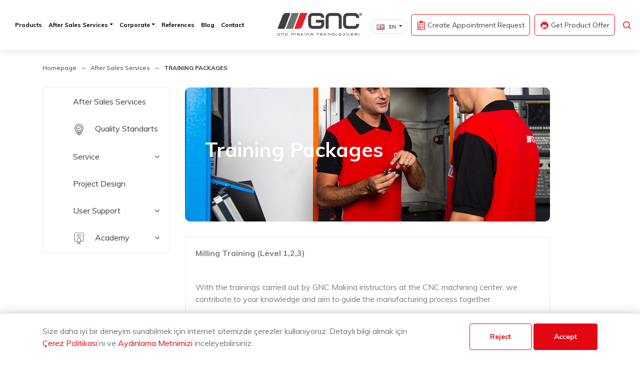

--- FILE ---
content_type: text/html; charset=UTF-8
request_url: https://gncmak.com/en/training-packages
body_size: 16872
content:
<!doctype html>
<html lang="en">
<head>
<meta name="google-site-verification" content="2y-xD6qxt0v1-BSW49nG9jJqI_bqFnfHqEvOsHqrg5k" />
    <meta charset="utf-8">
    <meta name="viewport" content="width=device-width, initial-scale=1.0">
    <meta name="apple-mobile-web-app-capable" content="yes">
    <title>GNC Makina Teknolojileri  </title>
    <meta name="description" content="İşinize En Uygun Makineyi Birlikte Seçmeye Ne Dersiniz! Hemen Bizimle İletişime Geçin. Cnc Makinalarda Türkiye'nin Her Yerine Ücretsiz Teslimat ve Yüksek Verimlilik Garantisi. Satış Sonrası Servis." />
	<meta name="robots" content="index, follow" />
	<link rel="canonical" href="https://gncmak.com/en/training-packages" />
	<meta property="og:locale" content="tr_TR" />
	<meta property="og:type" content="website" />
	<meta property="og:title" content="GNC Makina Teknolojileri" />
	<meta property="og:description" content="İşinize En Uygun Makineyi Birlikte Seçmeye Ne Dersiniz! Hemen Bizimle İletişime Geçin. Cnc Makinalarda Türkiye'nin Her Yerine Ücretsiz Teslimat ve Yüksek Verimlilik Garantisi. Satış Sonrası Servis." />
	<meta property="og:url" content="https://mostdijital.com/" />
	<meta property="og:site_name" content="GNC Makina" />
	<meta property="article:publisher" content="https://www.facebook.com/gncmakinateknolojileri" />
    <meta name="google-site-verification" content="qLn_H-9GP1tmXvLNT0Li4Ul64bPOiv5CadXj1Ej79tk" />

<!-- Twitter Metas -->
        <meta property="twitter:card" content="summary" />
        <meta property="twitter:site" content="@Gncmakina" />
        <meta property="twitter:title" content="Gnc Makina" />
        <meta property="twitter:description" content="İşinize En Uygun Makineyi Birlikte Seçmeye Ne Dersiniz! Hemen Bizimle İletişime Geçin. Cnc Makinalarda Türkiye'nin Her Yerine Ücretsiz Teslimat ve Yüksek Verimlilik Garantisi. Satış Sonrası Servis." />
        <meta property="twitter:image" content="https://www.gncmak.com/images/gnc-fb.jpg" />

<link rel="stylesheet" href="https://gncmak.com/css/bootsmenu.css?1768890387">
    <link rel="stylesheet" href="https://gncmak.com/css/style.css?1768890387">
	
    <link rel="stylesheet" href="https://gncmak.com/js/server_js/animate.min.css">
<link rel="stylesheet" href="https://gncmak.com/js/server_js/bootstrap-dropdownhover.min.css">
     <link rel="stylesheet" href="https://gncmak.com/js/server_js/font-awesome.min.css">
    <link rel="shortcut icon" href="https://gncmak.com/images/favicon.ico" type="image/x-icon">
    <link rel="icon" href="https://gncmak.com/images/favicon.ico" type="image/x-icon">
    <style type="text/css">
        body { font-family: 'Muli', sans-serif !important }
                    body{
                margin-top:97px
            }
        		.MenuMain{max-width:250px;box-shadow: 6px 6px 2px 1px rgba(0, 0, 0, .2);border-radius:6px;position:absolute;background:#fff}
      .MenuMain li{background:#fff; float:left;width:100%;padding:6px 10px;border-bottom:1px solid #f0f0f0}
	  .MenuMain li a{padding-left:10px;}
	 .haha {
    border: 0px solid #fff !important;
    background: url(img/tiger.png) no-repeat !important;
    box-shadow: 0px 0px 0px #fff !important;
    -moz-box-shadow: 0px 0px 0px #fff !important;
    -webkit-box-shadow: 0px 0px 0px #fff !important;
    -khtml-box-shadow: 0px 0px 0px #fff !important;
	.navbar-nav li:hover > ul.dropdown-menu {
    display: block;

    /*Navbar*/
    #bs-example-navbar-collapse-animations{padding:0 !important;margin:0;}

  .dropss .dropdown{padding-right:0}

  .navbar-nav .nav-item{font-size:14px}
}

    </style>


    <!-- Global site tag (gtag.js) - Google Ads: 643595403 -->
<script async src="https://www.googletagmanager.com/gtag/js?id=AW-643595403"></script>
<script>
  window.dataLayer = window.dataLayer || [];
  function gtag(){dataLayer.push(arguments);}
  gtag('js', new Date());

  gtag('config', 'AW-643595403');
</script>


<!-- Event snippet for WebSitesiZiyaretçileri conversion page -->
<script>
  gtag('event', 'conversion', {'send_to': 'AW-643595403/xaxeCIGRwNACEIv58bIC'});
</script>



    <script type="application/ld+json">
{
  "@context": "https://schema.org",
  "@type": "Organization",
  "name": "GNC Makina",
  "alternateName": "GNC Makina Teknolojileri",
  "url": "https://gncmak.com/tr",
  "logo": "https://gncmak.com/images/logo@2x.webp",
  "sameAs": [
	"https://www.facebook.com/gncmakinateknolojileri/",
	"https://twitter.com/Gncmakina",
	"https://www.instagram.com/gncmakina/",
	"https://www.youtube.com/channel/UCXNUcOqnzgaWJJxvL6vRXWg",
	"https://www.linkedin.com/company/gncmakinateknolojileri/"
  ]
}
</script>
<script type="application/ld+json">
{
  "@context": "https://schema.org/",
  "@type": "WebSite",
  "name": "GNC Makina",
  "url": "https://gncmak.com/tr",
  "potentialAction": {
              "@type": "SearchAction",
              "target": "https://gncmak.com/tr/ara?_token=QXMfNJSbdOVZpUHN60sjTK7TIzBdpOqPwIiBzEXR&search={search_term_string}",
              "query-input": "required name=search_term_string"
  }
}
</script>




    <script src="https://gncmak.com/js/server_js/jquery.min.js"></script>

<script src="https://gncmak.com/js/server_js/bootstrap-dropdownhover.min.js"></script>

<script src="https://gncmak.com/node_modules/jquery-validation/dist/jquery.validate.js"></script>
<script src="https://gncmak.com/node_modules/jquery-validation/dist/additional-methods.min.js"></script>
<script src="https://gncmak.com/node_modules/jquery-validation/dist/localization/messages_tr.min.js"></script>
<!--<script src="https://gncmak.com/node_modules/jquery-mask-plugin/dist/jquery.mask.min.js"></script>-->

</head>
<body class="bg-white">


<a class="fixed-phone-btn d-block d-md-none" href="tel:+902164714620">
    <i class="fa fa-phone mr-10"></i> <span>Hemen Ara</span>
</a>


<!-- Side Navigation Mobile -->
<div class="sideNav" >
    <div class="sideNavContainer" style="z-index:999">
        <a href="#" class="closeNav">
            <img src="https://gncmak.com/images/slideClose.png" alt="Kapat">
        </a>
        <ul class="list-unstyled">
            <li class="mb-30" style="display:none">
                <a href="https://gncmak.com/en">Homepage</a>
            </li>

            <li class="mb-30" style="display:none">
                <a data-toggle="collapse" href="#sideNavUrunler" role="button" aria-expanded="false" aria-controls="sideNavUrunler">
                    <div class="d-flex">
                        <div>Products</div>
                        <div class="ml-auto sideNavIcon">
                            <i class="fa fa-angle-down" aria-hidden="true"></i>
                        </div>
                    </div>
                </a>
                <ul class="list-unstyled collapse mt-30" id="sideNavUrunler">
                                        <li>
                        <a href="https://gncmak.com/en/products?product=36">CNC Lathe</a>
                    </li>
                                        <li>
                        <a href="https://gncmak.com/en/products?product=37">CNC Machining Station</a>
                    </li>
                                        <li>
                        <a href="https://gncmak.com/en/products?product=38">CNC Automatics</a>
                    </li>
                                        <li>
                        <a href="https://gncmak.com/en/products?product=44">Die-Sinking EDM Machines</a>
                    </li>
                                    </ul>
            </li>

            <li class="mb-30">
             <a class="" href="https://gncmak.com/en/products">Products</a>

            </li>
            <li class="mb-30">
                        <a href="https://gncmak.com/en/after-sales-services">After Sales Services</a>
            </li>
            <li class="mb-30">
                                <a href="https://gncmak.com/en/about-us">Corporate</a>
            </li>
            <li class="mb-30">

                <a href="https://gncmak.com/en/references">References</a>
            </li>
            <li class="mb-30">
                <a href="https://gncmak.com/en/blogs">Blog</a>
            </li>
            <li class="mb-30">
                <a href="https://gncmak.com/en/contact">Contact</a>
            </li>
            <div class="d-block d-lg-none">
                <hr class="my-20">
                <li class="mb-30">
                    <div class="d-flex fs-12">
                                                    <div class="my-auto">
                                <a href="https://gncmak.com/change-lang/tr" class="">
                                    <img src="https://gncmak.com/node_modules/famfamfam-flags/dist/png/tr.png" alt=""> TR
                                </a>
                            </div>
                            <div class="mx-4 my-auto">|</div>                                                    <div class="my-auto">
                                <a href="https://gncmak.com/change-lang/en" class="">
                                    <img src="https://gncmak.com/node_modules/famfamfam-flags/dist/png/en.png" alt=""> EN
                                </a>
                            </div>
                                                                        </div>
                </li>
                <hr class="my-20">
                <li class="mb-30">
                <a class="btn btn-outline-primary p-10 mr-20" href="#" style="float:left;width:100%;" data-toggle="modal" data-target="#randevuTalebiModal" id="requestModalOpenButton">
                <img src="https://gncmak.com/images/icons/header-btn-1.png" alt=""> Create Appointment Request</a>
            <a href="#" class="btn btn-outline-primary p-10" data-toggle="modal" style="float:left;width:100%; margin-top:10px;" data-target="#urunTeklifiModal"><img src="https://gncmak.com/images/icons/header-btn-2.png" alt="Ürün Teklifi"> Get Product Offer</a>


            </div>
            </div>
        </ul>
    </div>
</div><!-- Side Navigation Mobile./-->

<!-- Side Navigation HomePage -->
<nav class="navbar navbar-expand-lg navbar-light bg-light gnc-navbar fixed-top">
    <div class="navbar-left">
        <div class="d-flex h-100">
            <div class="mr-10 d-block d-lg-none d-md-none">
                <a href="#" class="stretched-link openNav">
                    <img src="https://gncmak.com/images/menu-icon.png" alt="">
                </a>
            </div>
            <div class="my-auto d-none">
                <a href="#" class="stretched-link openNav">Menu </a>
            </div>
            <div class="MenuMD d-none d-lg-block">
             <ul class="list-unstyled" id="MenuM">
            <li class="mb-30" style="display:none">
                <a href="https://gncmak.com/en" alt="Homepage">Homepage</a>
            </li>

            <li class="mb-30" style="display:none">
                <a data-toggle="collapse" href="#sideNavUrunler" role="button" aria-expanded="false" aria-controls="sideNavUrunler">
                    <div class="d-flex">
                        <div>Products</div>
                        <div class="ml-auto sideNavIcon">
                            <i class="fa fa-angle-down" aria-hidden="true"></i>
                        </div>
                    </div>
                </a>
                <ul class="list-unstyled collapse mt-30 MenuMain" id="sideNavUrunler" style="position:absolute">
                                        <li>
                        <a href="https://gncmak.com/en/products?product=36" alt="CNC Lathe">CNC Lathe</a>
                    </li>
                                        <li>
                        <a href="https://gncmak.com/en/products?product=37" alt="CNC Machining Station">CNC Machining Station</a>
                    </li>
                                        <li>
                        <a href="https://gncmak.com/en/products?product=38" alt="CNC Automatics">CNC Automatics</a>
                    </li>
                                        <li>
                        <a href="https://gncmak.com/en/products?product=44" alt="Die-Sinking EDM Machines">Die-Sinking EDM Machines</a>
                    </li>
                                    </ul>
            </li>

            <li class="mb-30" >
             <a class="" href="https://gncmak.com/en/products" alt="Products">Products</a>

            </li>
            <li class="mb-30">
            <div class="" id="bs-example-navbar-collapse-animations" data-hover="dropdown" data-animations="fadeInDownNew fadeInRightNew fadeInUpNew fadeInLeftNew">
                <ul class="dropss">

                <li class="dropdown" style="padding:0">
                    <a href="#" class="dropdown-toggle" data-toggle="dropdown" role="button" aria-expanded="false">After Sales Services</a>
                    
	                <ul class="dropdown-menu">
                                            <li class="dropdown">
                                                                                        <a href="https://gncmak.com/en/after-sales-services">After Sales Services</a>
                            
                        </li>
                                            <li class="dropdown">
                                                                                        <a href="https://gncmak.com/en/quality-standard1">Quality Standarts</a>
                            
                        </li>
                                            <li class="dropdown">
                                                        
                            <a href="#menu_68" data-toggle="collapse" role="button" aria-expanded="false" aria-controls="#menu_68">Service<i class="fa fa-angle-down" aria-hidden="true"></i>   </a>
                                <ul class="dropdown-menu" id="menu_68">
                                                                            <li class="dropdown">
                                                                                                                                        <li><a href="https://gncmak.com/en/service-process">Service Process</a></li>
                                                                                    </li>
                                                                            <li class="dropdown">
                                                                                                                                        <li><a href="https://gncmak.com/en/periodical-maintenance">Periodical maintenance</a></li>
                                                                                    </li>
                                                                            <li class="dropdown">
                                                                                                                                        <a href="#submenu_70" data-toggle="collapse" role="button" aria-expanded="false" aria-controls="#submenu_70">Repair<i class="fa fa-angle-down" aria-hidden="true"></i>   </a>
                                                <ul class="dropdown-menu" id="submenu_70">
                                                                                                            <li style="margin-left:10px;"><a href="https://gncmak.com/en/spindle-repair">Spindle Repair</a></li>
                                                                                                            <li style="margin-left:10px;"><a href="https://gncmak.com/en/electronic-card-repair">Electronic Card Repair</a></li>
                                                                                                            <li style="margin-left:10px;"><a href="https://gncmak.com/en/other-repairs">Other Repairs</a></li>
                                                                                                            <li style="margin-left:10px;"><a href="https://gncmak.com/en/parts">Parts</a></li>
                                                                                                    </ul>
                                                                                    </li>
                                                                    </ul>
                            
                        </li>
                                            <li class="dropdown">
                                                                                        <a href="https://gncmak.com/en/project-design">Project Design</a>
                            
                        </li>
                                            <li class="dropdown">
                                                        
                            <a href="#menu_73" data-toggle="collapse" role="button" aria-expanded="false" aria-controls="#menu_73">User Support<i class="fa fa-angle-down" aria-hidden="true"></i>   </a>
                                <ul class="dropdown-menu" id="menu_73">
                                                                            <li class="dropdown">
                                                                                                                                        <li><a href="https://gncmak.com/en/machine-setup-information">Machine Setup Information</a></li>
                                                                                    </li>
                                                                            <li class="dropdown">
                                                                                                                                        <li><a href="https://gncmak.com/en/faq">Frequently Asked Questions</a></li>
                                                                                    </li>
                                                                    </ul>
                            
                        </li>
                                            <li class="dropdown">
                                                        
                            <a href="#menu_38" data-toggle="collapse" role="button" aria-expanded="false" aria-controls="#menu_38">Academy<i class="fa fa-angle-down" aria-hidden="true"></i>   </a>
                                <ul class="dropdown-menu" id="menu_38">
                                                                            <li class="dropdown">
                                                                                                                                        <li><a href="https://gncmak.com/en/production-tracking-systems">Production Tracking Systems</a></li>
                                                                                    </li>
                                                                            <li class="dropdown">
                                                                                                                                        <li><a href="https://gncmak.com/en/training-packages">Training Packages</a></li>
                                                                                    </li>
                                                                    </ul>
                            
                        </li>
                    
	                </ul>

                </li>
                </ul>
            </div>


            </li>


            <li class="mb-30">
            		           <!---->
           <div class="" id="bs-example-navbar-collapse-animations" data-hover="dropdown" data-animations="fadeInDownNew fadeInRightNew fadeInUpNew fadeInLeftNew">
                <ul class="dropss">

                <li class="dropdown" style="padding:0">
                    <a href="#" class="dropdown-toggle" data-toggle="dropdown" role="button" aria-expanded="false">Corporate</a>
	                <ul class="dropdown-menu">
                                                <li class="dropdown">
                                                                                        <a href="https://gncmak.com/en/about-us">About US</a>
                            
                        </li>
                                            <li class="dropdown">
                                                                                        <a href="https://gncmak.com/en/our-values">Our Values</a>
                            
                        </li>
                                            <li class="dropdown">
                                                                                        <a href="https://gncmak.com/en/behavior-model">Our Behavior Model</a>
                            
                        </li>
                                            <li class="dropdown">
                                                                                        <a href="https://gncmak.com/en/our-quaility-policy">Our Quality Policy</a>
                            
                        </li>
                                            <li class="dropdown">
                                                        
                            <a href="#menu_44" data-toggle="collapse" role="button" aria-expanded="false" aria-controls="#menu_44">Human Resources<i class="fa fa-angle-down" aria-hidden="true"></i>   </a>
                                <ul class="dropdown-menu" id="menu_44">
                                                                            <li class="dropdown">
                                                                                                                                        <li><a href="https://gncmak.com/en/recruitment-process">Recruitment process</a></li>
                                                                                    </li>
                                                                            <li class="dropdown">
                                                                                                                                        <li><a href="https://gncmak.com/en/performance-managements">Performance Management</a></li>
                                                                                    </li>
                                                                            <li class="dropdown">
                                                                                                                                        <li><a href="https://gncmak.com/en/wage-management">Wage Management</a></li>
                                                                                    </li>
                                                                            <li class="dropdown">
                                                                                                                                        <li><a href="https://gncmak.com/en/hr-approach">Overall HR Approach</a></li>
                                                                                    </li>
                                                                            <li class="dropdown">
                                                                                                                                        <li><a href="https://gncmak.com/en/employee-rights">Employee Rights</a></li>
                                                                                    </li>
                                                                            <li class="dropdown">
                                                                                                                                        <li><a href="https://gncmak.com/en/we-are-gnc">We are GNC</a></li>
                                                                                    </li>
                                                                    </ul>
                            
                        </li>
                                            <li class="dropdown">
                                                                                        <a href="https://gncmak.com/en/news-and-events">News And Events</a>
                            
                        </li>
                                            <li class="dropdown">
                                                                                        <a href="https://gncmak.com/en/corporate-presentation-film">Corporate Presentation Film</a>
                            
                        </li>
                                            <li class="dropdown">
                                                        
                            <a href="#menu_61" data-toggle="collapse" role="button" aria-expanded="false" aria-controls="#menu_61">Law on Protection of Personal Data (KVKK)<i class="fa fa-angle-down" aria-hidden="true"></i>   </a>
                                <ul class="dropdown-menu" id="menu_61">
                                                                            <li class="dropdown">
                                                                                                                                        <li><a href="https://gncmak.com/en/employee-candidate-clarification">Employee Candidate Clarification</a></li>
                                                                                    </li>
                                                                            <li class="dropdown">
                                                                                                                                        <li><a href="https://gncmak.com/en/clarification-text-on-surveillance-cameras">Clarification Text On Surveillance Cameras</a></li>
                                                                                    </li>
                                                                            <li class="dropdown">
                                                                                                                                        <li><a href="https://gncmak.com/en/general-corporate-clarification-text-on-processing-of-personal-data">General Corporate Clarification Text on Processing of Personal Data</a></li>
                                                                                    </li>
                                                                    </ul>
                            
                        </li>
                    
	                </ul>

                </li>
                </ul>
            </div>
           <!--/-->
            </li>

            <li class="mb-30">
                <a href="https://gncmak.com/en/references" alt="References">References</a>
            </li>
            <li class="mb-30">
                <a href="https://gncmak.com/en/blogs" alt="Blog">Blog</a>
            </li>
            <li class="mb-30">
                <a href="https://gncmak.com/en/contact" alt="Contact">Contact</a>
            </li>
            <div class="d-block d-lg-none">
                <hr class="my-20">
                <li class="mb-30">
                    <div class="d-flex fs-12">
                                                    <div class="my-auto">
                                <a href="https://gncmak.com/change-lang/tr" class="">
                                    <img src="https://gncmak.com/node_modules/famfamfam-flags/dist/png/tr.png" alt=""> TR
                                </a>
                            </div>
                            <div class="mx-4 my-auto">|</div>                                                    <div class="my-auto">
                                <a href="https://gncmak.com/change-lang/en" class="">
                                    <img src="https://gncmak.com/node_modules/famfamfam-flags/dist/png/en.png" alt=""> EN
                                </a>
                            </div>
                                                                        </div>
                </li>
                <hr class="my-20">
                <li class="mb-30">
                <a class="btn btn-outline-primary p-10 mr-20" href="#" style="float:left;width:100%;" data-toggle="modal" data-target="#randevuTalebiModal">
                <img src="https://gncmak.com/images/icons/header-btn-1.png" alt=""> Create Appointment Request</a>
            <a href="#" class="btn btn-outline-primary p-10" data-toggle="modal" style="float:left;width:100%; margin-top:10px;" data-target="#urunTeklifiModal"><img src="https://gncmak.com/images/icons/header-btn-2.png" alt="Ürün Teklifi"> Get Product Offer</a>


            </div>

        </ul>
			</div><!--MenuMD-->
            </div>

        </div>

    </div>
    <a class="navbar-brand mx-auto" href="https://gncmak.com/en">
        <img src="https://gncmak.com/images/logo.webp" srcset="https://gncmak.com/images/logo@2x.webp 2x, https://gncmak.com/images/logo@3x.webp 3x" alt="GNC Makina">
        <!--<img src="https://gncmak.com/images/kurdele.png" style="width:28px;">-->
    </a>
    <ul class="navbar-nav navbar-right d-none d-lg-block">
        <li class="nav-item">
        <div class="dropdown p-10" id="lang" style="position:absolute; margin-left:-90px;">
                <button class="dropdown-toggle" type="button" id="dropdownMenuButton" data-toggle="dropdown" aria-haspopup="true" aria-expanded="false">
                    <img src="https://gncmak.com/node_modules/famfamfam-flags/dist/png/en.png" alt=""> EN
                </button>
                <div class="dropdown-menu" aria-labelledby="dropdownMenuButton">
                                        <a class="dropdown-item" href="https://gncmak.com/change-lang/tr"><img src="https://gncmak.com/node_modules/famfamfam-flags/dist/png/tr.png" alt=""> TR</a>
                                        <a class="dropdown-item" href="https://gncmak.com/change-lang/en"><img src="https://gncmak.com/node_modules/famfamfam-flags/dist/png/en.png" alt=""> EN</a>
                                    </div>
            </div>
            <a class="btn btn-outline-primary p-10 mr-5" data-toggle="modal" href="#" data-target="#randevuTalebiModal">
                <img src="https://gncmak.com/images/icons/header-btn-1.png" alt="Randevu Talebi"> Create Appointment Request</a>
            <a class="btn btn-outline-primary p-10 mr-10" data-toggle="modal" href="#" data-target="#urunTeklifiModal"><img src="https://gncmak.com/images/icons/header-btn-2.png" alt="Ürün Teklifi"> Get Product Offer</a>
            <a href="#" class="nav-link text-primary search-btn" style="position:absolute; margin-top:-40px; right:-20px;">
                <img src="https://gncmak.com/images/icons/search.png" alt="Site için arama">
            </a>
            <div class="search-container" style="display: none">
                <form method="post" action="https://gncmak.com/en/search">
                    <input type="hidden" name="_token" value="axfYgYanUPwxETRhze9fSaw5tOiuPDF3ifqqEXe6">
                    <input class="search-input" type="text" name="search" placeholder="GNC'de ara">
                    <button type="submit"></button>
                </form>
            </div>

        </li>
        <li class="nav-item">

        </li>

    </ul>
</nav><!-- Side Navigation HomePage./-->



<!-- Google Tag Manager -->
    <script>(function(w,d,s,l,i){w[l]=w[l]||[];w[l].push({'gtm.start':
                new Date().getTime(),event:'gtm.js'});var f=d.getElementsByTagName(s)[0],
            j=d.createElement(s),dl=l!='dataLayer'?'&l='+l:'';j.async=true;j.src=
            'https://www.googletagmanager.com/gtm.js?id='+i+dl;f.parentNode.insertBefore(j,f);
        })(window,document,'script','dataLayer','GTM-TMGQLXP');</script>
    <!-- End Google Tag Manager -->
<!-- Google Tag Manager (noscript) -->
<noscript><iframe src="https://www.googletagmanager.com/ns.html?id=GTM-TMGQLXP"
                  height="0" width="0" style="display:none;visibility:hidden"></iframe></noscript>
<!-- End Google Tag Manager (noscript) -->



<script>

if (window.location.href.indexOf("https://gncmak.com/en/hakkimizda") > -1) {
    window.location.replace("https://gncmak.com/tr/hakkimizda");
}	

if (window.location.href.indexOf("https://gncmak.com/en") > -1) {
   document.getElementById("EnAbout").style.display = "block";
   document.getElementById("MnAbout").style.display = "none";
}
if (window.location.href.indexOf("https://gncmak.com/en/about-us") > -1) {
   document.getElementById("EnAbout").style.display = "block";
   document.getElementById("MnAbout").style.display = "none";
}

$(".openNav").on("mouseover",function (event) {
        event.preventDefault();
        $( ".MenuMain" ).toggle( "slideLeft" );
    });
    $(".closeNav").on("mouseleave",function (event) {
        event.preventDefault();
        $( ".MenuMain" ).toggle( "slideLeft" );
    });
</script>




    
    <div class="container-fluid py-30">
        <div class="container">
            <nav aria-label="breadcrumb">
        <ol class="breadcrumb">
            <li class="breadcrumb-item"><a href="https://gncmak.com/en">Homepage</a></li>
            <li class="breadcrumb-item"><a href="#">After Sales Services</a></li>
            <li class="breadcrumb-item active" aria-current="page">TRAINING PACKAGES</li>
        </ol>
    </nav>
    


        </div>
    </div>

    <div class="container-fluid pb-50">
        <div class="container">

            <div class="row">
                <div class="col-12 col-lg-3 mb-30">
        <select class="custom-select d-block d-lg-none" onChange="window.location.href=this.value">
                                                <option  value="https://gncmak.com/en/after-sales-services">After Sales Services</option>
                                                                <option  value="https://gncmak.com/en/quality-standard1">Quality Standarts</option>
                                                                <optgroup label="Service">
                                                                                    <option  value="https://gncmak.com/en/periodical-maintenance">Periodical maintenance</option>
                                                                                                                <optgroup label="Repair">
                                                                            <option  value="https://gncmak.com/en/spindle-repair">Spindle Repair</option>
                                                                            <option  value="https://gncmak.com/en/electronic-card-repair">Electronic Card Repair</option>
                                                                            <option  value="https://gncmak.com/en/other-repairs">Other Repairs</option>
                                                                            <option  value="https://gncmak.com/en/parts">Parts</option>
                                                                    </optgroup>
                                                                                                                <option  value="https://gncmak.com/en/service-process">Service Process</option>
                                                                        </optgroup>
                                                                <option  value="https://gncmak.com/en/project-design">Project Design</option>
                                                                <optgroup label="User Support">
                                                                                    <option  value="https://gncmak.com/en/machine-setup-information">Machine Setup Information</option>
                                                                                                                <option  value="https://gncmak.com/en/alarm-code">Alarm Code</option>
                                                                                                                <option  value="https://gncmak.com/en/faq">Frequently Asked Questions</option>
                                                                        </optgroup>
                                                                <optgroup label="Academy">
                                                                                    <option  value="https://gncmak.com/en/production-tracking-systems">Production Tracking Systems</option>
                                                                                                                <option selected value="https://gncmak.com/en/training-packages">Training Packages</option>
                                                                        </optgroup>
                                    </select>

        <div class="card d-none d-lg-block">
            <div class="list-group list-group-flush page-sidebar">
            <ul style="list-style:none; paddding:0;margin:0">
                                                            							<li>
								<a href="https://gncmak.com/en/after-sales-services" class="list-group-item list-group-item-action ">After Sales Services</a>
							</li>
                                                                                                        							<li>
								<a href="https://gncmak.com/en/quality-standard1" class="list-group-item list-group-item-action ">
									<div class="d-flex">
										<div class="mr-20">
											<svg xmlns="http://www.w3.org/2000/svg" width="24" height="24" viewBox="0 0 40 52">
                                        <g fill="none" fill-rule="evenodd">
                                            <path d="M-7-1h54v54H-7z"></path>
                                            <g class="list-group-item-svg" fill="#3e3c3f" fill-rule="nonzero">
                                                <path d="M24.242 16.412l-6.328 6.328-2.167-2.157a1.038 1.038 0 1 0-1.468 1.468l2.906 2.937a1.012 1.012 0 0 0 1.468 0l7.088-7.088a1.038 1.038 0 0 0-1.468-1.468l-.03-.02z"></path>
                                                <path d="M37.729 16.159l-.73-.608a3.807 3.807 0 0 1-1.356-3.27l.081-.952a5.883 5.883 0 0 0-6.389-6.389l-.951.081a3.787 3.787 0 0 1-3.26-1.296l-.608-.729a5.883 5.883 0 0 0-9.032 0l-.607.729a3.797 3.797 0 0 1-3.27 1.357L10.654 5a5.883 5.883 0 0 0-6.39 6.389l.082.951a3.807 3.807 0 0 1-1.357 3.27l-.729.608a5.883 5.883 0 0 0 0 9.032l.729.607a3.807 3.807 0 0 1 1.367 3.18l-.081.951a5.862 5.862 0 0 0 5.437 6.39v5.467a4.05 4.05 0 0 0 6.176 3.554v1.62A4.131 4.131 0 0 0 20 51.17a4.131 4.131 0 0 0 4.12-4.12v-1.62a4.05 4.05 0 0 0 2.026.567 4.131 4.131 0 0 0 4.12-4.121v-5.468a5.862 5.862 0 0 0 5.468-6.358l-.09-1.012A3.807 3.807 0 0 1 37 25.768l.729-.608a5.883 5.883 0 0 0 0-9.032v.03zM13.824 43.92a2.076 2.076 0 0 1-2.025-2.025v-5.589a3.777 3.777 0 0 1 3.098 1.357l.607.729c.122.152.254.283.395.425v3.038a2.025 2.025 0 0 1-2.075 2.065zm8.201 3.129a2.025 2.025 0 1 1-4.05 0v-6.875a5.802 5.802 0 0 0 4.05 0v6.905-.03zm4.151-3.129a2.025 2.025 0 0 1-2.025-2.025V38.86c.132-.132.274-.274.395-.425l.608-.73a3.797 3.797 0 0 1 3.098-1.356v5.558a2.025 2.025 0 0 1-2.076 2.015zm10.227-20.32l-.73.607a5.883 5.883 0 0 0-2.085 5.062l.08.952a3.807 3.807 0 0 1-4.13 4.131l-.952-.08a5.873 5.873 0 0 0-5.063 2.095l-.607.729c-.17.201-.36.385-.567.547a3.787 3.787 0 0 1-4.708 0 3.807 3.807 0 0 1-.567-.547l-.608-.729a5.883 5.883 0 0 0-4.515-2.116h-.537l-.952.08a3.807 3.807 0 0 1-4.13-4.13l.08-.952a5.883 5.883 0 0 0-2.096-5.062l-.729-.608a3.807 3.807 0 0 1 0-5.852l.73-.608a5.883 5.883 0 0 0 2.085-5.062l-.08-.952a3.807 3.807 0 0 1 4.13-4.13l.952.08a5.862 5.862 0 0 0 5.062-2.096l.608-.729a3.807 3.807 0 0 1 5.852 0l.608.73a5.873 5.873 0 0 0 5.062 2.085l.952-.081a3.807 3.807 0 0 1 4.13 4.131l-.08.952a5.883 5.883 0 0 0 2.096 5.062l.729.608a3.807 3.807 0 0 1 0 5.852l-.02.03z"></path>
                                                <path d="M20 8.322c-6.822 0-12.352 5.53-12.352 12.352S13.178 33.027 20 33.027s12.352-5.53 12.352-12.353C32.347 13.854 26.82 8.327 20 8.322zm0 22.619a10.277 10.277 0 1 1 10.277-10.267C30.27 26.348 25.673 30.946 20 30.951v-.01z"></path>
                                            </g>
                                        </g>
                                    </svg>
										</div>
										<div>Quality Standarts</div>
									</div>
								</a>
							</li>
                                                                                						<li>
							<a data-toggle="collapse" href="#a68" role="button" aria-expanded="false" aria-controls="a68" class="list-group-item list-group-item-action">
								<div class="d-flex">
																		<div>Service</div>
									<div class="ml-auto"><i class="fa fa-angle-down" aria-hidden="true"></i></div>
								</div>
							</a>
						</li>
                        <div class="collapse" id="a68">
                            <ul class="list-group list-group-flush" style="list-style: none">
                                                                    										<li>
											<a href="https://gncmak.com/en/periodical-maintenance" class="list-group-item list-group-item-action">
												Periodical maintenance
											</a>
										</li>
                                                                                                        									<li>
                                        <a data-toggle="collapse" href="#sub70" role="button" aria-expanded="false" aria-controls="sub70" class="list-group-item list-group-item-action">
                                            Repair <i class="fa fa-angle-down" aria-hidden="true"></i>
                                        </a>
                                        <div class="collapse" id="sub70">
                                          <ul>
																						
											<li>
                                            <a href="https://gncmak.com/en/spindle-repair" class="list-group-item list-group-item-action">
                                                Spindle Repair
                                            </a>
											</li>
                                            											
											<li>
                                            <a href="https://gncmak.com/en/electronic-card-repair" class="list-group-item list-group-item-action">
                                                Electronic Card Repair
                                            </a>
											</li>
                                            											
											<li>
                                            <a href="https://gncmak.com/en/other-repairs" class="list-group-item list-group-item-action">
                                                Other Repairs
                                            </a>
											</li>
                                            											
											<li>
                                            <a href="https://gncmak.com/en/parts" class="list-group-item list-group-item-action">
                                                Parts
                                            </a>
											</li>
                                            												</ul>
                                        </div>
									</li>
                                                                                                        										<li>
											<a href="https://gncmak.com/en/service-process" class="list-group-item list-group-item-action">
												Service Process
											</a>
										</li>
                                                                                                </ul>
                        </div>
                                                                                							<li>
								<a href="https://gncmak.com/en/project-design" class="list-group-item list-group-item-action ">Project Design</a>
							</li>
                                                                                						<li>
							<a data-toggle="collapse" href="#a73" role="button" aria-expanded="false" aria-controls="a73" class="list-group-item list-group-item-action">
								<div class="d-flex">
																		<div>User Support</div>
									<div class="ml-auto"><i class="fa fa-angle-down" aria-hidden="true"></i></div>
								</div>
							</a>
						</li>
                        <div class="collapse" id="a73">
                            <ul class="list-group list-group-flush" style="list-style: none">
                                                                    										<li>
											<a href="https://gncmak.com/en/machine-setup-information" class="list-group-item list-group-item-action">
												Machine Setup Information
											</a>
										</li>
                                                                                                        										<li>
											<a href="https://gncmak.com/en/alarm-code" class="list-group-item list-group-item-action">
												Alarm Code
											</a>
										</li>
                                                                                                        										<li>
											<a href="https://gncmak.com/en/faq" class="list-group-item list-group-item-action">
												Frequently Asked Questions
											</a>
										</li>
                                                                                                </ul>
                        </div>
                                                        						<li>
							<a data-toggle="collapse" href="#a38" role="button" aria-expanded="false" aria-controls="a38" class="list-group-item list-group-item-action">
								<div class="d-flex">
																			<div class="mr-20">
											<svg xmlns="http://www.w3.org/2000/svg" width="24" height="24" viewBox="0 0 37 48">
                                        <g fill="none" fill-rule="evenodd">
                                            <path d="M-9-6h54v54H-9z"></path>
                                            <g class="list-group-item-svg" fill="#3E3C3F" fill-rule="nonzero">
                                                <path d="M32.191.313H4.331A4.186 4.186 0 0 0 .156 4.487v27.809A4.186 4.186 0 0 0 4.33 36.47h7.513c.105.365.314.73.574.939.47.417 1.096.574 1.67.417l-1.357 9.809 5.53-4.383 5.48 4.435-1.305-9.809c.574.157 1.2 0 1.67-.417.312-.261.469-.574.573-.94h7.513a4.186 4.186 0 0 0 4.174-4.173V4.487A4.186 4.186 0 0 0 32.191.313zm2.766 31.983a2.784 2.784 0 0 1-2.766 2.765h-6.834c.521-.157.939-.574 1.147-1.096.209-.574.157-1.252-.208-1.774v-.052a.495.495 0 0 1 .104-.678c.47-.418.73-1.044.678-1.67a1.806 1.806 0 0 0-1.043-1.46h-.052c-.261-.105-.366-.418-.21-.679.262-.574.157-1.252-.208-1.774A1.908 1.908 0 0 0 24 25.043h-.052c-.261 0-.47-.208-.522-.47-.052-.625-.417-1.2-.991-1.46-.574-.313-1.252-.313-1.774 0h-.052a.57.57 0 0 1-.679-.156v-.053a1.908 1.908 0 0 0-1.565-.834c-.626 0-1.2.313-1.565.834v.053c-.157.208-.417.313-.678.156h-.052c-.574-.313-1.253-.313-1.774 0-.574.313-.94.835-.992 1.513-.052.261-.26.47-.521.47h-.053c-.626 0-1.2.313-1.565.834a1.8 1.8 0 0 0-.156 1.774c.104.261 0 .522-.261.626h-.052a2.01 2.01 0 0 0-1.044 1.461c-.052.626.157 1.252.678 1.67.21.156.261.47.105.678v.052c-.365.522-.47 1.2-.209 1.774.209.522.626.94 1.148 1.096H4.33a2.784 2.784 0 0 1-2.765-2.765V4.487A2.784 2.784 0 0 1 4.33 1.722h27.81a2.784 2.784 0 0 1 2.764 2.765v27.809h.053zm-11.635 3.652c.052.26-.105.417-.157.47-.052.052-.208.156-.47.104-.938-.261-1.982.26-2.295 1.2-.104.208-.26.313-.365.313-.105 0-.261.052-.47-.105a1.927 1.927 0 0 0-2.608 0c-.157.157-.366.157-.47.105-.104 0-.26-.105-.365-.365-.261-.783-.992-1.253-1.774-1.253-.157 0-.365 0-.522.053-.26.052-.417-.053-.47-.105a.499.499 0 0 1-.156-.47c.157-.99-.522-1.93-1.46-2.138-.262-.053-.314-.261-.366-.314-.052-.052-.104-.26.052-.47v-.051c.574-.783.417-1.93-.313-2.557-.209-.156-.209-.365-.156-.47 0-.104.052-.26.26-.417h.053a1.901 1.901 0 0 0 .887-2.4.445.445 0 0 1 .052-.47c.052-.051.156-.208.417-.208h.052c.992 0 1.774-.73 1.879-1.722 0-.26.208-.365.26-.417.053-.052.261-.104.47 0h.052c.887.47 1.93.209 2.452-.626v-.052c.157-.21.366-.21.418-.21.052 0 .26 0 .417.21v.052c.522.835 1.617 1.095 2.504.626h.053c.208-.104.417-.052.47 0 .051.052.26.156.26.417.104.992.887 1.722 1.878 1.722h.052c.261 0 .366.157.418.209.052.052.156.26.052.47-.365.938 0 1.93.887 2.4h.052c.209.104.261.312.261.417 0 .104 0 .313-.209.47-.73.625-.887 1.773-.313 2.556v.052c.157.209.105.417.052.47-.052.052-.104.26-.365.313-.835.26-1.46 1.2-1.356 2.19zm-5.061 5.53L14.609 44.4l.73-5.426c.209.209.47.365.783.417a1.86 1.86 0 0 0 1.774-.47c.208-.156.521-.156.678 0 .365.314.835.522 1.304.522.157 0 .313 0 .47-.052.313-.052.574-.208.782-.417l.783 5.426-3.652-2.922z"></path>
                                                <path d="M27.287 7.617V6.94H9.235v1.357h18.052zM8.14 12.313v1.409h20.243v-1.409zM11.27 17.687v1.409h13.982v-1.409z"></path>
                                            </g>
                                        </g>
                                    </svg>
										</div>
																		<div>Academy</div>
									<div class="ml-auto"><i class="fa fa-angle-down" aria-hidden="true"></i></div>
								</div>
							</a>
						</li>
                        <div class="collapse" id="a38">
                            <ul class="list-group list-group-flush" style="list-style: none">
                                                                    										<li>
											<a href="https://gncmak.com/en/production-tracking-systems" class="list-group-item list-group-item-action">
												Production Tracking Systems
											</a>
										</li>
                                                                                                        										<li>
											<a href="https://gncmak.com/en/training-packages" class="list-group-item list-group-item-action">
												Training Packages
											</a>
										</li>
                                                                                                </ul>
                        </div>
                                    
            </ul>
            </div>
        </div>
    </div>
    






                <div class="col-12 col-lg-8 CDetails" id="ContentDetails">
                    <div class="page-header px-40 py-100 mb-30 text-white" style="background-image: url(https://gncmak.com/storage/xbyBCLwYYlLV85yV145BdGzhPhD0Rxg785VLAVS5.jpeg);" alt="Training Packages" title="Training Packages">
                        <div class="row">
                            <div class="col-12 col-lg-7">
                                <h1 class="fs-40 fw-bold mb-20">Training Packages</h1>
                                                                                                                                                                                                                                    </div>
                        </div>
                    </div>


                    <div class="card page-content ssh-content">
                        <div class="card-body">
                                                            
                                                                    <p><strong>Milling Training (Level 1,2,3)</strong><br><br></p><p>

With the trainings carried out by GNC Makina instructors at the CNC machining center, we contribute to your knowledge and aim to guide the manufacturing process together.</p><br><p>

a-) Level 1: In this training, which targets the first CNC user and will develop the CNC machining and tooling techniques by the user quickly adopting the CNC manufacturing method;</p><br><p>
- CNC promotion and privileges,</p><p>
- Control unit introductions,</p><p>

- Part programming training with mainly G and M codes,</p><p>
- Basic machine training such as creating, copying, deleting programs on the machine</p><p>
- Cutting tool adaptation and introduction to the machine,</p><p>
- Training on setting workpiece coordinates,</p><p>
- Daily and weekly user maintenance trainings are provided.</p><br><p>
b-) Level 2: In this training, which will identify the lack of knowledge of users who have received the basic training specified in Level 1 or have the ability to program in CNC machines and reach higher performance;</p><br><p>
- Test application for the detection and elimination of deficiencies,</p><p>
- Advanced programming training with mainly G and M codes,</p><p>
- Remote connection techniques and training in program transfers,</p><p>
- Training of extra applications in cutting tool applications,</p><p>
- Training of extra applications in workpiece zeroing is provided.</p><br><p>

c-) Level 3: In this training, which will provide users experienced in programming and machine use with high-level knowledge about usage and software;</p><br><p>
- Package programming systems training,</p><p>
- Macro programming trainings,</p><p>
- Trainings on the machine's processing condition,</p><p>
- Machine parameter training,</p><p>
- Machine Ladder (Software) trainings,</p><p>
- Fault finding trainings are provided.</p><br><p><strong>

Lathe Training (Level 1,2,3)</strong></p><br><p>
With the trainings carried out by GNC Makina instructors at the CNC machining center, we aim to contribute your knowledge and to guide the manufacturing process together.</p><br><p>
a-) Level 1: In this training, which targets the first CNC user and will develop the CNC machining and tooling techniques by the user quickly adopting the CNC manufacturing method;</p><br><p>
- CNC promotion and privileges,</p><p>
- Control unit introductions,</p><p>
- Part programming training with mainly G and M codes,</p><p>

- Basic machine training such as creating, copying, deleting programs on the machine</p><p>
- Cutting tool adaptation and introduction to the machine,</p><p>
- Training on setting workpiece coordinates,</p><p>
- Daily and weekly user maintenance trainings are provided.</p><br><p>
b-) Level 2: In this training, which will identify the lack of knowledge of users who have received the basic training specified in Level 1 or have the ability to program in CNC machines and reach higher performance;</p><br><p>
- Test application for the detection and elimination of deficiencies,</p><p>
- Advanced programming training with mainly G and M codes,</p><p>
- Remote connection techniques and training in program transfers,</p><p>
- Training of extra applications in cutting tool applications,</p><p>
- Training of extra applications in workpiece zeroing is provided.</p><br><p>
c-) Level 3: In this training, which will provide users experienced in programming and machine use in general with high-level knowledge about usage and software;</p><br><p>

- Package programming systems training,</p><p>
- Macro programming trainings,</p><p>
- Trainings on the machine's processing condition,</p><p>
- Machine parameter training,</p><p>
- Machine Ladder (Software) trainings,</p><p>
- Fault finding trainings are provided.</p>

                                
                                
                                
                                    
                            
                        </div>
                    </div>

                </div>
            </div>

        </div>
    </div>

    <div class="modal fade" id="egitimTalebiModal" tabindex="-1" role="dialog" aria-labelledby="exampleModalCenterTitle" aria-hidden="true">
    <div class="modal-dialog modal-dialog-centered" role="document">
        <div class="modal-content position-relative">
            <div class="modal-body p-20">
                <div class="d-flex">
                    <div>
                        <h2 class="fs-24 fw-bold mb-30 text-primary">Training Request Form</h2>
                    </div>
                    <div class="ml-auto">
                        <button type="button" class="close" data-dismiss="modal" aria-label="Close">
                            <span aria-hidden="true">&times;</span>
                        </button>
                    </div>
                </div>
                <form method="post" action="https://gncmak.com/en/form">
                    <input type="hidden" name="_token" value="axfYgYanUPwxETRhze9fSaw5tOiuPDF3ifqqEXe6">
                    <div class="form-group">
                        <label>Company Name*</label>
                        <input type="text" name="firma" class="form-control">
                    </div>
                    <div class="form-group">
                        <label>Contact Name Surname*</label>
                        <input type="text" name="isim_soyisim" class="form-control">
                    </div>
                    <div class="form-group">
                        <label>Task of Contact*</label>
                        <input type="text" name="görev" class="form-control">
                    </div>
                    <div class="form-group">
                        <label>Email Address*</label>
                        <input type="text" name="email" class="form-control">
                    </div>
                    <div class="form-group">
                        <label>Phone Number*</label>
                        <input type="text" name="telefon" class="form-control">
                    </div>
                    <div class="form-group" style="display:none">
                        <label>Training Request Description</label>
                        <textarea class="form-control" name="aciklama" rows="3"></textarea>
                    </div>
                    <div class="form-group form-check">
                        <input type="hidden" name="tip" value="egitim_talep">
                        <input type="hidden" name="type" value="egitim_talep">
                        <input type="checkbox" class="form-check-input" id="exampleCheck2">
                        <label class="form-check-label" for="exampleCheck2">İI read the Clarification Text that related to my personal data. I am giving explicit constent to processing of my personal data.</label>
                    </div>
                    <div class="form-group">
                        <div class="g-recaptcha" data-sitekey="6LcvwekUAAAAAOft2TSylbEUHTYcJDcvuWzCQkp9"></div>
                    </div>
                    <button type="submit" class="btn btn-primary btn-block text-uppercase">Submit</button>
                </form>
            </div>
        </div>
    </div>
</div>

<!-- Footer -->
<style>
.BrandsMenu h4{text-transform:none;padding-bottom:0px;}
.BrandsMenu li{line-height:1.0rem}
</style>
<footer class="container-fluid" id="Home-Footer">
    <div class="container">
        <div class="row flex-column-reverse flex-md-row">
            <div class="col-12 col-lg-2">
                <h4 class="">Products<br></h4>
                <ul class="list-unstyled">
                                        <li>
                        <a href="https://gncmak.com/en/products?category=36">CNC Lathe</a>
                    </li>
                                        <li>
                        <a href="https://gncmak.com/en/products?category=37">CNC Machining Station</a>
                    </li>
                                        <li>
                        <a href="https://gncmak.com/en/products?category=38">CNC Automatics</a>
                    </li>
                                        <li>
                        <a href="https://gncmak.com/en/products?category=44">Die-Sinking EDM Machines</a>
                    </li>
                                    </ul>

            </div>
		<div class="col-12 col-lg-2" style="min-width:22%">
               
		<div class="BrandsMenu">
		<h4>Our Brands</h4>
		<ul class="list-unstyled">  
                        <li><a href="/tr/nakamura-tome">Nakamura-Tome</a></li>
			<li><a href="/tr/victor-taichung">Victor Taichung</a></li>
			<li><a href="/tr/vision-wide">Vision Wide</a></li>
			<li><a href="/tr/lico">Lico</a></li>
			<li><a href="/tr/romi">Romi</a></li>
			<li><a href="/tr/tjr-divizor">TJR</a></li>
			<li><a href="/tr/vonghler">Vonghler</a></li>
			<li><a href="/tr/greslon">Greslon</a></li>
		</ul>
		</div><!--Markalar Menü-->

            </div>
            <div class="col-12 col-lg-2">
                                <h4>After Sales Services</h4>
    <ul class="list-unstyled" style="list-style:none">
                <li>
            <a href="https://gncmak.com/en/after-sales-services">After Sales Services</a>
        </li>
                <li>
            <a href="https://gncmak.com/en/quality-standard1">Quality Standarts</a>
        </li>
                <li>
            <a href="https://gncmak.com/en/service">Service</a>
        </li>
                <li>
            <a href="https://gncmak.com/en/project-design">Project Design</a>
        </li>
                <li>
            <a href="https://gncmak.com/en/user-support">User Support</a>
        </li>
                <li>
            <a href="https://gncmak.com/en/academy">Academy</a>
        </li>
            </ul>
    

            </div>
            <div class="col-12 col-lg-2">
                <h4>Corporate</h4>
    <ul class="list-unstyled" style="list-style:none">
                <li>
            <a href="https://gncmak.com/en/about-us">About US</a>
        </li>
                <li>
            <a href="https://gncmak.com/en/our-values">Our Values</a>
        </li>
                <li>
            <a href="https://gncmak.com/en/behavior-model">Our Behavior Model</a>
        </li>
                <li>
            <a href="https://gncmak.com/en/our-quaility-policy">Our Quality Policy</a>
        </li>
                <li>
            <a href="https://gncmak.com/en/human-resources">Human Resources</a>
        </li>
                <li>
            <a href="https://gncmak.com/en/news-and-events">News And Events</a>
        </li>
                <li>
            <a href="https://gncmak.com/en/corporate-presentation-film">Corporate Presentation Film</a>
        </li>
                <li>
            <a href="https://gncmak.com/en/law-on-protection-of-personal-data-kvkk">Law on Protection of Personal Data (KVKK)</a>
        </li>
            </ul>
                </div>
            <div class="col-12 col-lg-3 mb-30">
                <h4>GET NEWS FROM US!</h4>
                <form action="">
                    <div class="form-group">
                        <input type="text" class="form-control notification_email" placeholder="E-Posta Adresinizi Giriniz" style="background-image: url('https://gncmak.com/images/icons/send.png'); background-repeat: no-repeat; background-position: left center; padding-left: 26px">
                    </div>
                    <div class="form-group">
                        <div class="form-check">
                            <input class="form-check-input notification_check" type="checkbox" id="gridCheck">
                            <label class="form-check-label fs-10" for="gridCheck">
                                I want get news about campaigns and announcments.
                            </label>
                        </div>
                    </div>
                    <a type="submit" href="#" class="btn btn-secondary notification_btn">SUBSCRIBE</a>

                </form>

                <div class="col-sm-12" style="padding:0; float:left; width:100%; margin-top:40px;">
                <a href="https://gncmak.com/tr/e-katalog"><img src="https://www.gncmak.com/public/paylasim/GNC_KATALOG-BTN.webp" width="100%" style="max-width:270px; margin-bottom:10px" alt="GNC Katalog"/></a>
                <a href="https://gncmak.com/tr/e-katalog"><img src="https://www.gncmak.com/public/paylasim/GNC_Brosur-BTN.webp" width="100%" style="max-width:270px;" alt="GNC Broşür" /></a>
                </div>
            </div>
        </div>
    </div>
</footer>
<div class="footer-contact container-fluid pb-50">
    <div class="row text-center">
        <div class="col">
            <h3>CONTACT</h3>
            <p><a href="https://maps.google.com/?q=Yukarı Dudullu, Hünkar Street. No: 4, 34776 Umraniye/Istanbul, TURKEY" target="_blank">Yukarı Dudullu, Hünkar Street. No: 4, 34776 Umraniye/Istanbul, TURKEY</a></p>
            <p>Phone: +90 (216) 471 46 20 E-Mail : info@gncmak.com</p>
            <p>Working Hours: Monday - Friday 08.30 - 18.00</p>
        </div>
    </div>
    <div class="row text-center footer-social">
        <div class="col">
            <ul class="list-inline">
                <li class="list-inline-item">
                    <a href="https://www.facebook.com/gncmakinateknolojileri/" target="_blank">
                        <i class="fa fa-facebook-square" aria-hidden="true" alt="Facebook"></i>
                    </a>
                </li>
		<li class="list-inline-item">
                    <a href="https://twitter.com/Gncmakina" target="_blank">
                        <i class="fa fa-twitter" aria-hidden="true" alt="Twitter"></i>
                    </a>
                </li>
                <li class="list-inline-item">
                    <a href="https://www.youtube.com/channel/UCXNUcOqnzgaWJJxvL6vRXWg" target="_blank">
                        <i class="fa fa-youtube-play" aria-hidden="true" alt="Youtube"></i>
                    </a>
                </li>
                <li class="list-inline-item">
                    <a href="https://www.linkedin.com/company/gncmakinateknolojileri/" target="_blank">
                        <i class="fa fa-linkedin-square" aria-hidden="true" alt="Linkedin"></i>
                    </a>
                </li>
                <li class="list-inline-item">
                    <a href="https://www.instagram.com/gncmakina/" target="_blank">
                       <img src="/public/images/instagram-logo.webp" style="max-width:21px;margin-top:-5px"/> 
                    </a>
                </li>

            </ul>
        </div>
    </div>
</div>
<div class="copyright container-fluid text-center">
    <div class="container">
        © GNC CNC MACHINE TECHNOLOGIES A.S.
    </div>
</div>
<!-- Footer -->

<div class="cookie-policy">
    <div class="container">
        <div class="row align-items-center">
            <div class="col-12 col-md-8">
                <p class="mb-0 text-muted text-center text-lg-left mb-10 mb-lg-0">Size daha iyi bir deneyim sunabilmek için internet sitemizde çerezler kullanıyoruz. Detaylı bilgi almak için
                    <a data-toggle="modal" data-target="#cookieModal" href="#">Çerez Politikası</a>’nı ve <a data-toggle="modal" data-target="#aydinlatmaMetniModal" href="#">Aydınlama Metnimizi</a> inceleyebilirsiniz.</p>
            </div>
            <div class="col-12 col-md-4 text-center text-lg-right">
                <a href="#" class="btn btn-outline-primary cookie-policy-btn">Reject</a>
                <a href="#" class="btn btn-primary cookie-policy-btn">Accept</a>
            </div>
        </div>
    </div>
</div>


<script src="https://gncmak.com/js/server_js/jquery.min.js"></script>
<script src="https://gncmak.com/js/server_js/popper.min.js" integrity="sha384-Q6E9RHvbIyZFJoft+2mJbHaEWldlvI9IOYy5n3zV9zzTtmI3UksdQRVvoxMfooAo" crossorigin="anonymous"></script>
<script src="https://gncmak.com/js/server_js/bootstrap.min.js" integrity="sha384-wfSDF2E50Y2D1uUdj0O3uMBJnjuUD4Ih7YwaYd1iqfktj0Uod8GCExl3Og8ifwB6" crossorigin="anonymous"></script>
<script src="https://gncmak.com/node_modules/owl.carousel/dist/owl.carousel.min.js"></script>
<!--<script src="https://gncmak.com/node_modules/plyr/dist/plyr.polyfilled.min.js"></script>-->
<script src="https://gncmak.com/node_modules/jquery.cookie/jquery.cookie.js"></script>

<script src="https://www.google.com/recaptcha/api.js" async defer></script>

<script src="https://gncmak.com/node_modules/jquery-validation/dist/jquery.validate.js"></script>
<script src="https://gncmak.com/node_modules/jquery-validation/dist/additional-methods.min.js"></script>
<script src="https://gncmak.com/node_modules/jquery-validation/dist/localization/messages_tr.min.js"></script>
<script src="https://gncmak.com/node_modules/jquery-mask-plugin/dist/jquery.mask.min.js"></script>


<!-- Randevu Talebi Modal -->
<div class="modal fade" id="randevuTalebiModal" tabindex="-1" role="dialog" aria-labelledby="exampleModalCenterTitle" aria-hidden="true">
    <div class="modal-dialog modal-dialog-centered" role="document">
        <div class="modal-content position-relative">
            <div class="modal-body p-20">
                <div class="form-content">
                    <div class="d-flex">
                        <div>
                            <h2 class="fs-24 fw-bold mb-30 text-primary">Create Appointment Request</h2>
                        </div>
                        <div class="ml-auto">
                            <button type="button" class="close" data-dismiss="modal" aria-label="Close">
                                <span aria-hidden="true">&times;</span>
                            </button>
                        </div>
                    </div>
                    <form id="randevu-talebi-form" method="post" action="https://gncmak.com/en/form">

                        <input type="hidden" name="_token" value="axfYgYanUPwxETRhze9fSaw5tOiuPDF3ifqqEXe6">
                        <div class="form-group">
                            <label>Company Name*</label>
                            <input type="text" required name="firma" class="form-control" title="Sadece Harf girin">
                        </div>
                        <div class="form-group">
                            <label>Contact Name Surname*</label>
                            <input type="text" required name="isim_soyisim" class="form-control" title="Sadece Harf girin">
                        </div>
                        <div class="form-group">
                            <label>Task of Contact*</label>
                            <input type="text" required name="gorev" class="form-control" title="Sadece Harf girin">
                        </div>
                        <div class="form-group">
                            <label>Email Address*</label>
                            <input type="text" required name="email" class="form-control" pattern="[a-z0-9._%+-]+&#64;[a-z0-9.-]+\.[a-z]{2,63}$">
                        </div>
                        <div class="form-group">
                            <label>Phone Number*</label>
                            <input type="text" required name="telefon" class="form-control phone"  data-mask="(500) 000 00 00">
                        </div>
                        <!--
                    <div class="form-group">
                        <label>Machine Brand</label>
                        <input type="text" name="makina_marka" class="form-control">
                    </div>
                    <div class="form-group">
                        <label>Machine Modal</label>
                        <input type="text" name="makina_model" class="form-control">
                    </div>
                    <div class="form-group">
                        <label>Machine Serial Number</label>
                        <input type="text" name="makina_seri_no" class="form-control">
                    </div>
                    <div class="form-group">
                        <label>Fault / Error Code</label>
                        <input type="text" name="ariza_hata_kodu" class="form-control">
                    </div>
                    <div class="form-group">
                        <label>Request Description</label>
                        <textarea class="form-control" name="aciklama" rows="3"></textarea>
                    </div>
                -->
                        <div class="form-group">
                            <label>Subject</label>
                            <select class="form-control" name="subject_title">
                                <option value="Makine Satın Alımı" selected="selected">Machine Information</option>
                                <option value="Makine Arıza">Machine Failure</option>
                                <option value="Makine Bakım">Machine Maintenance</option>
                                <option value="Satış Sonrası Hizmetler">After Sales Services</option>
                                <option value="Yedek Parça">Spare Part</option>
                                <option value="Diğer">Other</option>

                            </select>
                        </div>
                        <div class="form-group form-check">
                            <input type="hidden" name="tip" value="randevu_talep">
                            <input type="hidden" name="type" value="randevu_talep">
                            <input type="hidden" name="tagmanager" value="randevu">
                            <input type="checkbox" class="form-check-input" id="exampleCheck1" required>
                            <label class="form-check-label" for="exampleCheck1">I have read and understood the Clarification Text regarding my personal data that I shared in the contact form.</label>
                            <input type="checkbox" class="form-check-input" id="exampleCheck2" required>
                            <label class="form-check-label" for="exampleCheck2">I expressly consent to the processing of my contact data in order to benefit from the products and services offered by your company and to receive commercial electronic messages within the scope of advertising and campaign activities.</label>
                        </div>
                        <div class="form-group">
                            <div class="g-recaptcha" data-sitekey="6LcvwekUAAAAAOft2TSylbEUHTYcJDcvuWzCQkp9"></div>
                        </div>
                        <button type="submit" id="btn-appointment" class="btn btn-primary btn-block text-uppercase">Create Appointment Request</button>
                </div>

                    <div class="form-status" style="display: none;">
                        <div class="form-loading" style="display: none;">
                            <svg xmlns="http://www.w3.org/2000/svg" viewBox="0 0 100 100" preserveAspectRatio="xMidYMid" width="200" height="200" style="shape-rendering: auto; display: block; background: rgb(255, 255, 255);" xmlns:xlink="http://www.w3.org/1999/xlink"><g><path stroke="none" fill="#e15b64" d="M10 50A40 40 0 0 0 90 50A40 42 0 0 1 10 50"><animateTransform values="0 50 51;360 50 51" keyTimes="0;1" repeatCount="indefinite" dur="1s" type="rotate" attributeName="transform"></animateTransform></path><g></g></g></svg>
                            <h5 class="mt-3">Please Wait.</h5>
                        </div>
                        <div class="form-sending" style="display: none;">
                            <svg xmlns="http://www.w3.org/2000/svg" width="70" height="70" viewBox="0 0 36 36"><path fill="green" d="M18 2a16 16 0 1 0 16 16A16 16 0 0 0 18 2m0 30a14 14 0 1 1 14-14a14 14 0 0 1-14 14" class="clr-i-outline clr-i-outline-path-1"/><path fill="green" d="M28 12.1a1 1 0 0 0-1.41 0l-11.1 11.05l-6-6A1 1 0 0 0 8 18.53L15.49 26L28 13.52a1 1 0 0 0 0-1.42" class="clr-i-outline clr-i-outline-path-2"/><path fill="none" d="M0 0h36v36H0z"/></svg>
                            <h4>Form Successfully Submitted</h4>
                            <p>
                                We will get back to you as soon as possible.<br>Thank you.
                            </p>
                        </div>
                    </div>
                </form>
            </div>
        </div>
    </div>
</div>
<!-- Randevu Talebi Modal -->

<div class="modal fade" id="satis-sonrasi-modal" tabindex="-1" role="dialog" aria-labelledby="exampleModalCenterTitle" aria-hidden="true">
    <div class="modal-dialog modal-dialog-centered" role="document">
        <div class="modal-content position-relative">
            <div class="modal-body p-20">
                <div class="form-content">
                    <div class="d-flex">
                        <div>
                            <h2 class="fs-24 fw-bold mb-30 text-primary">Create Appointment Request</h2>
                        </div>
                        <div class="ml-auto">
                            <button type="button" class="close" data-dismiss="modal" aria-label="Close">
                                <span aria-hidden="true">&times;</span>
                            </button>
                        </div>
                    </div>
                    <form id="randevu-talebi-form" method="post" action="https://gncmak.com/en/form">

                        <input type="hidden" name="_token" value="axfYgYanUPwxETRhze9fSaw5tOiuPDF3ifqqEXe6">
						<input type="hidden" name="serviceForm" value="1" />
                        <div class="form-group">
                            <label>Company Name*</label>
                            <input type="text" required name="firma" class="form-control" title="Sadece Harf girin">
                        </div>
                        <div class="form-group">
                            <label>Contact Name Surname*</label>
                            <input type="text" required name="isim_soyisim" class="form-control" title="Sadece Harf girin">
                        </div>
                        <div class="form-group">
                            <label>Task of Contact*</label>
                            <input type="text" required name="gorev" class="form-control" title="Sadece Harf girin">
                        </div>
                        <div class="form-group">
                            <label>Email Address*</label>
                            <input type="text" required name="email" class="form-control" pattern="[a-z0-9._%+-]+&#64;[a-z0-9.-]+\.[a-z]{2,63}$">
                        </div>
                        <div class="form-group">
                            <label>Phone Number*</label>
                            <input type="text" required name="telefon" class="form-control phone"  data-mask="(500) 000 00 00">
                        </div>
                        <!--
                    <div class="form-group">
                        <label>Machine Brand</label>
                        <input type="text" name="makina_marka" class="form-control">
                    </div>
                    <div class="form-group">
                        <label>Machine Modal</label>
                        <input type="text" name="makina_model" class="form-control">
                    </div>
                    <div class="form-group">
                        <label>Machine Serial Number</label>
                        <input type="text" name="makina_seri_no" class="form-control">
                    </div>
                    <div class="form-group">
                        <label>Fault / Error Code</label>
                        <input type="text" name="ariza_hata_kodu" class="form-control">
                    </div>
                    <div class="form-group">
                        <label>Request Description</label>
                        <textarea class="form-control" name="aciklama" rows="3"></textarea>
                    </div>
                -->
                        <div class="form-group">
                            <label>Subject</label>
                            <select class="form-control" name="subject_title">
                                <option value="Makine Satın Alımı" selected="selected">Machine Information</option>
                                <option value="Makine Arıza">Machine Failure</option>
                                <option value="Makine Bakım">Machine Maintenance</option>
                                <option value="Satış Sonrası Hizmetler">After Sales Services</option>
                                <option value="Yedek Parça">Spare Part</option>
                                <option value="Diğer">Other</option>

                            </select>
                        </div>
                        <div class="form-group form-check">
                            <input type="hidden" name="tip" value="randevu_talep">
                            <input type="hidden" name="type" value="randevu_talep">
                            <input type="hidden" name="tagmanager" value="randevu">
                            <input type="checkbox" class="form-check-input" id="exampleCheck1" required>
                            <label class="form-check-label" for="exampleCheck1">I have read and understood the Clarification Text regarding my personal data that I shared in the contact form.</label>
                            <input type="checkbox" class="form-check-input" id="exampleCheck2" required>
                            <label class="form-check-label" for="exampleCheck2">I expressly consent to the processing of my contact data in order to benefit from the products and services offered by your company and to receive commercial electronic messages within the scope of advertising and campaign activities.</label>
                        </div>
                        <div class="form-group">
                            <div class="g-recaptcha" data-sitekey="6LcvwekUAAAAAOft2TSylbEUHTYcJDcvuWzCQkp9"></div>
                        </div>
                        <button type="submit" id="btn-appointment" class="btn btn-primary btn-block text-uppercase">Create Appointment Request</button>
                </div>

                    <div class="form-status" style="display: none;">
                        <div class="form-loading" style="display: none;">
                            <svg xmlns="http://www.w3.org/2000/svg" viewBox="0 0 100 100" preserveAspectRatio="xMidYMid" width="200" height="200" style="shape-rendering: auto; display: block; background: rgb(255, 255, 255);" xmlns:xlink="http://www.w3.org/1999/xlink"><g><path stroke="none" fill="#e15b64" d="M10 50A40 40 0 0 0 90 50A40 42 0 0 1 10 50"><animateTransform values="0 50 51;360 50 51" keyTimes="0;1" repeatCount="indefinite" dur="1s" type="rotate" attributeName="transform"></animateTransform></path><g></g></g></svg>
                            <h5 class="mt-3">Please Wait.</h5>
                        </div>
                        <div class="form-sending" style="display: none;">
                            <svg xmlns="http://www.w3.org/2000/svg" width="70" height="70" viewBox="0 0 36 36"><path fill="green" d="M18 2a16 16 0 1 0 16 16A16 16 0 0 0 18 2m0 30a14 14 0 1 1 14-14a14 14 0 0 1-14 14" class="clr-i-outline clr-i-outline-path-1"/><path fill="green" d="M28 12.1a1 1 0 0 0-1.41 0l-11.1 11.05l-6-6A1 1 0 0 0 8 18.53L15.49 26L28 13.52a1 1 0 0 0 0-1.42" class="clr-i-outline clr-i-outline-path-2"/><path fill="none" d="M0 0h36v36H0z"/></svg>
                            <h4>Form Successfully Submitted</h4>
                            <p>
                                We will get back to you as soon as possible.<br>Thank you.
                            </p>
                        </div>
                    </div>
                </form>
            </div>
        </div>
    </div>
</div>

<!-- <script>
    $("#phone").mask("(000)-000-00-00");
    var form = $("#randevu-talebi-form");
    form.validate({
        rules: {
            firma:{
                required:true
            },
            isim_soyisim:{
                required:true
            },
            gorev:{
                required:true
            },
            email:{
                required:true,
                email: true
            },
            telefon:{
                required:true
            },
            aciklama:{
                required:true
            },
            checkbox:{
                required:true
            },
            subject_title:{
                required:true
            }
        }
    });

</script> -->
<script>
    $("form#randevu-talebi-form").submit(function (e){
        e.preventDefault();
        $("form#randevu-talebi-form").closest(".modal").find(".form-content").hide(0);
        $("form#randevu-talebi-form").closest(".modal").find(".form-status").show();
        $("form#randevu-talebi-form").closest(".modal").find(".form-status .form-loading").show();
        $.ajax(
            {
                type: "POST",
                url: 'https://gncmak.com/en/form',
                data: $("form#randevu-talebi-form").serialize(),
                success: function (data)
                {
                    if(data)
                    {
                        $("form#randevu-talebi-form").closest(".modal").find(".form-status .form-loading").hide(0);
                        $("form#randevu-talebi-form").closest(".modal").find(".form-status .form-sending").css("display","flex").show(0);
                    }
                },
            }
        );
    });
</script>
<script src="https://gncmak.com/js/jsuites.js"></script>






















<!-- Ürün Teklifi Alın Modal -->
<div class="modal fade" id="urunTeklifiModal" tabindex="-1" role="dialog" aria-labelledby="exampleModalCenterTitle" aria-hidden="true">
    <div class="modal-dialog modal-dialog-centered" role="document">
        <div class="modal-content position-relative">
            <div class="modal-body p-20">
                <div class="form-content">
                <div class="d-flex">
                    <div>
                        <h2 class="fs-24 fw-bold mb-30 text-primary">Get Product Offer</h2>
                    </div>
                    <div class="ml-auto">
                        <button type="button" class="close" data-dismiss="modal" aria-label="Close">
                            <span aria-hidden="true">&times;</span>
                        </button>
                    </div>
                </div>
                <form id="urun-home-talebi-form" method="post" action="https://gncmak.com/en/form">
                        <input type="hidden" name="_token" value="axfYgYanUPwxETRhze9fSaw5tOiuPDF3ifqqEXe6">
                        <div class="form-group">
                            <label>Name and Surname*</label>
                            <input required type="text" name="isim_soyisim" class="form-control" pattern="^[a-zA-ZöçİğüÖÇĞÜşŞ ]*$" title="Sadece Harf girin">
                        </div>
                        <div class="form-group">
                            <label>Email Address*</label>
                            <input required type="text" name="email" class="form-control" pattern="[a-z0-9._%+-]+&#64;[a-z0-9.-]+\.[a-z]{2,63}$">
                        </div>
                        <div class="form-group">
                            <label>Phone Number*</label>
                            <input required type="text" name="telefon" class="form-control phone" data-mask="(500) 000 00 00">
                        </div>
                        <!--
                    <div class="form-group">
                        <label>Message</label>
                        <textarea class="form-control" name="aciklama" rows="3"></textarea>
                    </div>
                    -->
                        <div class="form-group">
                            <label>Subject</label>
                            <select class="form-control" name="subject_title">
                                <option value="Makine Satın Alımı" selected="selected">Machine Information</option>
                                <!-- <option value="Makine Arıza">Machine Failure</option>
                          <option value="Makine Bakım">Machine Maintenance</option>
                          <option value="Satış Sonrası Hizmetler">After Sales Services</option>
                          <option value="Yedek Parça">Spare Part</option>
                          <option value="Diğer">Other</option>-->

                            </select>
                        </div>
                        <div class="form-group form-check">
                            <input type="hidden" name="tip" value="urun_talep">
                            <input type="hidden" name="type" value="urun_talep">
                            <input type="hidden" name="tagmanager" value="teklif">
                            <input type="checkbox" class="form-check-input" id="exampleCheck1" required>
                            <label class="form-check-label" for="exampleCheck1">I have read and understood the Clarification Text regarding my personal data that I shared in the contact form.</label>
                            <input type="checkbox" class="form-check-input" id="exampleCheck2" required>
                            <label class="form-check-label" for="exampleCheck2">I expressly consent to the processing of my contact data in order to benefit from the products and services offered by your company and to receive commercial electronic messages within the scope of advertising and campaign activities.</label>
                        </div>
                        <div class="form-group">
                            <div class="g-recaptcha" data-sitekey="6LcvwekUAAAAAOft2TSylbEUHTYcJDcvuWzCQkp9"></div>
                        </div>
                        <button type="submit" id="btn-offer" class="btn btn-primary btn-block text-uppercase">Submit</button>
                    </div>
                    <div class="form-status" style="display: none;">
                        <div class="form-loading" style="display: none;">
                            <svg xmlns="http://www.w3.org/2000/svg" viewBox="0 0 100 100" preserveAspectRatio="xMidYMid" width="200" height="200" style="shape-rendering: auto; display: block; background: rgb(255, 255, 255);" xmlns:xlink="http://www.w3.org/1999/xlink"><g><path stroke="none" fill="#e15b64" d="M10 50A40 40 0 0 0 90 50A40 42 0 0 1 10 50"><animateTransform values="0 50 51;360 50 51" keyTimes="0;1" repeatCount="indefinite" dur="1s" type="rotate" attributeName="transform"></animateTransform></path><g></g></g></svg>
                            <h5 class="mt-3">Please Wait.</h5>
                        </div>
                        <div class="form-sending" style="display: none;">
                            <svg xmlns="http://www.w3.org/2000/svg" width="70" height="70" viewBox="0 0 36 36"><path fill="green" d="M18 2a16 16 0 1 0 16 16A16 16 0 0 0 18 2m0 30a14 14 0 1 1 14-14a14 14 0 0 1-14 14" class="clr-i-outline clr-i-outline-path-1"/><path fill="green" d="M28 12.1a1 1 0 0 0-1.41 0l-11.1 11.05l-6-6A1 1 0 0 0 8 18.53L15.49 26L28 13.52a1 1 0 0 0 0-1.42" class="clr-i-outline clr-i-outline-path-2"/><path fill="none" d="M0 0h36v36H0z"/></svg>
                            <h4>Form Successfully Submitted</h4>
                            <p>
                                We will get back to you as soon as possible.<br>Thank you.
                            </p>
                        </div>
                    </div>
                </form>
            </div>
        </div>
    </div>
</div>


<!-- <script>
    $("#phone").mask("(000)-000-00-00");
    var form = $("#urun-home-talebi-form");
    form.validate({
        rules: {
            isim_soyisim:{
                required:true
            },
            email:{
                required:true,
                email: true
            },
            telefon:{
                required:true
            },
            aciklama:{
                required:true
            },
            subject_title:{
                required:true
            }
        }
    });
</script> -->
<script>
    $("form#urun-home-talebi-form").submit(function (e){
        e.preventDefault();
        $("form#urun-home-talebi-form").closest(".modal").find(".form-content").hide(0);
        $("form#urun-home-talebi-form").closest(".modal").find(".form-status").show();
        $("form#urun-home-talebi-form").closest(".modal").find(".form-status .form-loading").show();
        $.ajax(
            {
                type: "POST",
                url: 'https://gncmak.com/en/form',
                data: $("form#urun-home-talebi-form").serialize(),
                success: function (data)
                {
                    if(data)
                    {
                        $("form#urun-home-talebi-form").closest(".modal").find(".form-status .form-loading").hide(0);
                        $("form#urun-home-talebi-form").closest(".modal").find(".form-status .form-sending").css("display","flex").show(0);
                    }
                },
            }
        );
    });
</script><!-- Aydınlatma Metni Modal -->
<div class="modal fade" id="aydinlatmaMetniModal" tabindex="-1" role="dialog" aria-labelledby="exampleModalCenterTitle" aria-hidden="true">
    <div class="modal-dialog modal-dialog-centered" role="document">
        <div class="modal-content position-relative">
            <div class="modal-body p-20">
                <div class="d-flex">
                    <div>
                        <h1 class="fs-24 fw-bold mb-30 text-primary">Kişisel Verilerin İşlenmesine İlişkin Aydınlatma Metni</h1>
                    </div>
                    <div class="ml-auto">
                        <button type="button" class="close" data-dismiss="modal" aria-label="Close">
                            <span aria-hidden="true">&times;</span>
                        </button>
                    </div>
                </div>
                <p>Bu aydınlatma metni, 6698 sayılı Kişisel Verilerin Korunması Kanununun 10.
                                maddesi ile Aydınlatma Yükümlülüğünün Yerine Getirilmesinde Uyulacak Usul ve Esaslar
                                Hakkında Tebliğ kapsamında veri sorumlusu sıfatıyla GNC CNC Makina Teknolojileri
                                Limited Şirketi İletişim Formu Hakkında tarafından hazırlanmıştır.
                                İnternet sitemizdeki iletişim formu aracılığıyla paylaştığınız kişisel verileriniz,
                                şirketimiz tarafından sunulan ürün ve hizmetlerden ilgili kişileri faydalandırmak için gerekli
                                çalışmaların iş birimleri tarafından yapılması, ilgili iş süreçlerinin yürütülmesi ve başvuruda
                                bulunduğunuz konu hakkında sizinle iletişim kurulabilmesi amaçlarıyla işlenmektedir.
                                Söz konusu kişisel veriler, Kanunun 5. maddesinde yer alan “veri sorumlusunun
                                hukuki yükümlülüğünü yerine getirebilmesi için zorunlu olması” ve “ilgili kişinin temel hak
                                ve özgürlüklerine zarar vermemek kaydıyla, veri sorumlusunun meşru menfaatleri için veri
                                işlenmesinin zorunlu olması” hukuki sebebine dayanarak otomatik yolla işlenmektedir.
                                Kanunun ilgili kişinin haklarını düzenleyen 11. Maddesi kapsamındaki taleplerinizi,
                                “Veri Sorumlusuna Başvuru Usul ve Esasları Hakkında Tebliğe” göre İmes Sanayi Sitesi A
                                Blok 104 Sokak No: 23-25 Y.Dudullu Ümraniye - İstanbul adresine yazılı olarak gönderebilir
                                veya info@gncmak.com e-posta adresine iletebilirsiniz.!</p>
            </div>
        </div>
    </div>
</div>
<!-- Aydınlatma Metni Modal --><!-- Aydınlatma Metni Modal -->
<div class="modal fade" id="cookieModal" tabindex="-1" role="dialog" aria-labelledby="exampleModalCenterTitle" aria-hidden="true">
    <div class="modal-dialog modal-dialog-centered" role="document">
        <div class="modal-content position-relative">
            <div class="modal-body p-20">
                <div class="d-flex">
                    <div>
                        <h2 class="fs-24 fw-bold mb-30 text-primary">Çerez Politikası</h2>
                    </div>
                    <div class="ml-auto">
                        <button type="button" class="close" data-dismiss="modal" aria-label="Close">
                            <span aria-hidden="true">&times;</span>
                        </button>
                    </div>
                </div>
                <p>Çerezler, internet sitelerinin düzgün bir şekilde çalışmasını ve görüntülenmesini sağlamanın yanı sıra, kullanıcılara kişiselleştirilmiş bir içerik sunulması ve reklam faaliyetlerinin gerçekleştirilmesi amaçlarıyla da kullanılmaktadır. Kullanıcıların ip numarası, lokasyonu, kimlik bilgileri gibi bilgileri kullanan reklamcılık çerezleri, bir kişisel veri işleme faaliyeti gerçekleştirmektedir.
Bu sebeple, kullanıcıların internet sitesi üzerinde kullanılan çerezler ve toplanan kişisel verileri ile ilgili olarak bilgilendirilme ve reklamcılık faaliyetlerine rıza göstermeme hakları bulunmaktadır.
Ekte yer alan “Çerez Politikası“nda genel olarak çerezler hakkında bilgilendirmeler ve www.gncmak.com/tr adresinde kullanılan çerezler hakkında açıklamalar yer almaktadır.
İnternet sitesini ilk ziyaret sırasında “Size daha iyi bir deneyim sunabilmek için internet sitemizde çerezler kullanıyoruz. Detaylı bilgi almak için Çerez Politikası’nı ve Aydınlama Metnimizi inceleyebilirsiniz.” cümlesi pop-up şeklinde çıkmalı ve ziyaretçilere “Kabul Et” ve “Reddet” seçenekleri ile birlikte sunulmalıdır. Cümledeki “Çerez Politikası” yazan yere tıklandığında ekteki Çerez Politikası’na yönlendirme yapılması gerekmektedir. ‘Aydınlatma Metnimiz’ ifadesine tıklandığında kullanıcıların kurumsal genel aydınlatma metnine(ekte ve aşağıda açıklaması yer almaktadır.) ulaşmaları gerekmektedir.
Çerezlerin ulusal ve uluslararası mevzuata uygun olarak kullanılabilmesi için ziyaretçilerin ilk ziyaretleri sırasında çıkacak olan pop-up’ta “Kabul Et” seçeneğine tıklamış olmaları gerekmektedir.Kullanıcıların çerez kullanımını kabul ettiklerinin varsayılmaması ve ön ayar olarak çerezler vasıtasıyla ziyaretçi verilerinin işlenmemesi tavsiye olunmaktadır.</p>
            </div>
        </div>
    </div>
</div>
<!-- Aydınlatma Metni Modal --><div class="modal fade" id="bilgiTalebiModal" tabindex="-1" role="dialog" aria-labelledby="exampleModalCenterTitle" aria-hidden="true">
    <div class="modal-dialog modal-dialog-centered" role="document">
        <div class="modal-content position-relative">
            <div class="modal-body p-20">
                <div class="d-flex">
                    <div>
                        <h2 class="fs-24 fw-bold mb-30 text-primary">Info Request Form</h2>
                    </div>
                    <div class="ml-auto">
                        <button type="button" class="close" data-dismiss="modal" aria-label="Close">
                            <span aria-hidden="true">&times;</span>
                        </button>
                    </div>
                </div>
                <form id="bilgi-talebi-form" method="post" action="https://gncmak.com/en/form">
                    <input type="hidden" name="_token" value="axfYgYanUPwxETRhze9fSaw5tOiuPDF3ifqqEXe6">
                    <div class="form-group">
                        <label>Company Name*</label>
                        <input type="text" name="firma" class="form-control" pattern="^[a-zA-ZöçİğüÖÇĞÜşŞ ]*$" title="Sadece Harf girin">
                    </div>
                    <div class="form-group">
                        <label>Contact Name Surname*</label>
                        <input type="text" name="isim_soyisim" class="form-control" pattern="^[a-zA-ZöçİğüÖÇĞÜşŞ ]*$" title="Sadece Harf girin">
                    </div>
                    <div class="form-group">
                        <label>Task of Contact*</label>
                        <input type="text" name="gorev" class="form-control" pattern="^[a-zA-ZöçİğüÖÇĞÜşŞ ]*$" title="Sadece Harf girin">
                    </div>
                    <div class="form-group">
                        <label>Email Address*</label>
                        <input type="text" name="email" class="form-control" pattern="[a-z0-9._%+-]+&#64;[a-z0-9.-]+\.[a-z]{2,63}$">
                    </div>
                    <div class="form-group">
                        <label>Phone Number*</label>
                        <input type="text" name="telefon" class="form-control phone" data-mask="(500) 000 00 00" pattern="[0-9()]{4} [0-9]{3} [0-9]{2} [0-9]{2}">
                    </div>
                    <div class="form-group" style="display:none">
                        <label>Info Request Description</label>
                        <textarea class="form-control" name="aciklama" rows="3"></textarea>
                    </div>
                    <div class="form-group form-check">
                        <input type="hidden" name="tip" value="bilgi_talep">
                        <input type="hidden" name="type" value="bilgi_talep">
                        <input type="hidden" name="tagmanager" value="uts">
                        <input type="checkbox" class="form-check-input" id="exampleCheck2">
                        <label class="form-check-label" for="exampleCheck2">I read the Clarification Text that related to my personal data. I am giving explicit constent to processing of my personal data.</label>
                    </div>
                    <div class="form-group">
                        <div class="g-recaptcha" data-sitekey="6LcvwekUAAAAAOft2TSylbEUHTYcJDcvuWzCQkp9"></div>
                    </div>
                    <button type="submit" class="btn btn-primary btn-block text-uppercase">Submit</button>
                </form>
            </div>
        </div>
    </div>
</div>

<!-- <script>
    $("#phone").mask("(000)-000-00-00");
    var form = $("#bilgi-talebi-form");
    form.validate({
        rules: {
            firma:{
                required:true
            },
            isim_soyisim:{
                required:true
            },
            gorev:{
                required:true
            },
            email:{
                required:true,
                email: true
            },
            telefon:{
                required:true
            },
            aciklama:{
                required:true
            },
            checkbox:{
                required:true
            }
        }
    });

</script> -->
<div class="modal fade" id="onarimTalebiModal" tabindex="-1" role="dialog" aria-labelledby="exampleModalCenterTitle" aria-hidden="true">
    <div class="modal-dialog modal-dialog-centered" role="document">
        <div class="modal-content position-relative">
            <div class="modal-body p-20">
                <div class="d-flex">
                    <div>
                        <h2 class="fs-24 fw-bold mb-30 text-primary">Repair Request Description</h2>
                    </div>
                    <div class="ml-auto">
                        <button type="button" class="close" data-dismiss="modal" aria-label="Close">
                            <span aria-hidden="true">&times;</span>
                        </button>
                    </div>
                </div>
                <form id="onarim-talebi-form" method="post" action="https://gncmak.com/en/form">
                    <input type="hidden" name="_token" value="axfYgYanUPwxETRhze9fSaw5tOiuPDF3ifqqEXe6">
                    <div class="form-group">
                        <label>Company Name*</label>
                        <input type="text" name="firma" class="form-control">
                    </div>
                    <div class="form-group">
                        <label>Contact Name Surname*</label>
                        <input type="text" name="isim_soyisim" class="form-control">
                    </div>
                    <div class="form-group">
                        <label>Task of Contact*</label>
                        <input type="text" name="gorev" class="form-control">
                    </div>
                    <div class="form-group">
                        <label>Email Address*</label>
                        <input type="text" name="email" class="form-control">
                    </div>
                    <div class="form-group">
                        <label>Phone Number*</label>
                        <input type="text" name="telefon" class="form-control phone">
                    </div>
                    <div class="form-group">
                        <label>Machine Brand*</label>
                        <input type="text" name="makina_marka" class="form-control">
                    </div>
                    <div class="form-group">
                        <label>Machine Modal*</label>
                        <input type="text" name="makina_model" class="form-control">
                    </div>
                    <div class="form-group">
                        <label>Machine Serial Number*</label>
                        <input type="text" name="makine_seri_no" class="form-control">
                    </div>
                    <div class="form-group">
                        <label>Fault / Error Code*</label>
                        <input type="text" name="hata_kodu" class="form-control">
                    </div>
                    <div class="form-group" style="display:none">
                        <label>Request Description</label>
                        <textarea class="form-control" name="aciklama" rows="3"></textarea>
                    </div>
                    <div class="form-group form-check">
                        <input type="hidden" name="tip" value="onarim_talep">
                        <input type="hidden" name="type" value="onarim_talep">
                        <input type="hidden" name="tagmanager" value="imo">
                        <input type="checkbox" class="form-check-input" id="exampleCheck2">
                        <label class="form-check-label" for="exampleCheck2">I read the Clarification Text that related to my personal data. I am giving explicit constent to processing of my personal data.</label>
                    </div>
                    <div class="form-group">
                        <div class="g-recaptcha" data-sitekey="6LcvwekUAAAAAOft2TSylbEUHTYcJDcvuWzCQkp9"></div>
                    </div>
                    <button type="submit" class="btn btn-primary btn-block text-uppercase">Submit</button>
                </form>
            </div>
        </div>
    </div>
</div>

<!-- <script>
    $(".phone").mask("(000)-000-00-00");
    var form = $("#onarim-talebi-form");
    form.validate({
        rules: {
            firma:{
                required:true
            },
            isim_soyisim:{
                required:true
            },
            gorev:{
                required:true
            },
            email:{
                required:true,
                email: true
            },
            telefon:{
                required:true
            },
            aciklama:{
                required:true
            },
            checkbox:{
                required:true
            }
        }
    });

</script> -->

<!--
<script>
    const player = new Plyr('#player');
</script>
<script src="https://gncmak.com/js/jsuites.js"></script>-->
<script src="https://gncmak.com/js/main.js?1768890387"></script>
<script type="text/javascript">
    $(document).ready(function() {
		if (window.location.href.indexOf("https://gncmak.com/tr/urun/victor-vc-p106-cnc-isleme-merkezi") > -1) {
    window.location.assign("https://gncmak.com/tr/urun/cnc-isleme-merkezi/victor-vc-p106-cnc-isleme-merkezi");
}


        if ($.cookie('cookie_policy') === "true"){
            $(".cookie-policy").hide();
        }else if($.cookie('cookie_policy') === "false"){
            $(".cookie-policy").show();
        }else{
            $(".cookie-policy").show();
        }
        $(".cookie-policy-btn").on("click", function (e) {
            e.preventDefault();
            $.cookie('cookie_policy', 'true', { expires: 365 * 10 });
            $(".cookie-policy").hide();
        });

        $(".notification_btn").click(function () {
            var email = $(".notification_email").val();
            var check = 0;
            if ($('.notification_check').is(":checked")) {
                check = 1;

            }
            if (validateEmail(email)) {
                var data = {
                    email: email,
                    check: check,
                    "_token": "axfYgYanUPwxETRhze9fSaw5tOiuPDF3ifqqEXe6",
                };
                var url = 'https://gncmak.com/en/subscription';
                $.ajax({
                    type: "POST",
                    url: url,
                    data: data,
                    success: function (data) {
                        alert("Email subscription successful");
                    },
                    dataType: 'json'
                });
            } else {
                alert("Email subscription is not successful");
            }
        });
    });
</script>

</body>
</html>


--- FILE ---
content_type: text/html; charset=utf-8
request_url: https://www.google.com/recaptcha/api2/anchor?ar=1&k=6LcvwekUAAAAAOft2TSylbEUHTYcJDcvuWzCQkp9&co=aHR0cHM6Ly9nbmNtYWsuY29tOjQ0Mw..&hl=en&v=PoyoqOPhxBO7pBk68S4YbpHZ&size=normal&anchor-ms=20000&execute-ms=30000&cb=lefgprs7ytl2
body_size: 49142
content:
<!DOCTYPE HTML><html dir="ltr" lang="en"><head><meta http-equiv="Content-Type" content="text/html; charset=UTF-8">
<meta http-equiv="X-UA-Compatible" content="IE=edge">
<title>reCAPTCHA</title>
<style type="text/css">
/* cyrillic-ext */
@font-face {
  font-family: 'Roboto';
  font-style: normal;
  font-weight: 400;
  font-stretch: 100%;
  src: url(//fonts.gstatic.com/s/roboto/v48/KFO7CnqEu92Fr1ME7kSn66aGLdTylUAMa3GUBHMdazTgWw.woff2) format('woff2');
  unicode-range: U+0460-052F, U+1C80-1C8A, U+20B4, U+2DE0-2DFF, U+A640-A69F, U+FE2E-FE2F;
}
/* cyrillic */
@font-face {
  font-family: 'Roboto';
  font-style: normal;
  font-weight: 400;
  font-stretch: 100%;
  src: url(//fonts.gstatic.com/s/roboto/v48/KFO7CnqEu92Fr1ME7kSn66aGLdTylUAMa3iUBHMdazTgWw.woff2) format('woff2');
  unicode-range: U+0301, U+0400-045F, U+0490-0491, U+04B0-04B1, U+2116;
}
/* greek-ext */
@font-face {
  font-family: 'Roboto';
  font-style: normal;
  font-weight: 400;
  font-stretch: 100%;
  src: url(//fonts.gstatic.com/s/roboto/v48/KFO7CnqEu92Fr1ME7kSn66aGLdTylUAMa3CUBHMdazTgWw.woff2) format('woff2');
  unicode-range: U+1F00-1FFF;
}
/* greek */
@font-face {
  font-family: 'Roboto';
  font-style: normal;
  font-weight: 400;
  font-stretch: 100%;
  src: url(//fonts.gstatic.com/s/roboto/v48/KFO7CnqEu92Fr1ME7kSn66aGLdTylUAMa3-UBHMdazTgWw.woff2) format('woff2');
  unicode-range: U+0370-0377, U+037A-037F, U+0384-038A, U+038C, U+038E-03A1, U+03A3-03FF;
}
/* math */
@font-face {
  font-family: 'Roboto';
  font-style: normal;
  font-weight: 400;
  font-stretch: 100%;
  src: url(//fonts.gstatic.com/s/roboto/v48/KFO7CnqEu92Fr1ME7kSn66aGLdTylUAMawCUBHMdazTgWw.woff2) format('woff2');
  unicode-range: U+0302-0303, U+0305, U+0307-0308, U+0310, U+0312, U+0315, U+031A, U+0326-0327, U+032C, U+032F-0330, U+0332-0333, U+0338, U+033A, U+0346, U+034D, U+0391-03A1, U+03A3-03A9, U+03B1-03C9, U+03D1, U+03D5-03D6, U+03F0-03F1, U+03F4-03F5, U+2016-2017, U+2034-2038, U+203C, U+2040, U+2043, U+2047, U+2050, U+2057, U+205F, U+2070-2071, U+2074-208E, U+2090-209C, U+20D0-20DC, U+20E1, U+20E5-20EF, U+2100-2112, U+2114-2115, U+2117-2121, U+2123-214F, U+2190, U+2192, U+2194-21AE, U+21B0-21E5, U+21F1-21F2, U+21F4-2211, U+2213-2214, U+2216-22FF, U+2308-230B, U+2310, U+2319, U+231C-2321, U+2336-237A, U+237C, U+2395, U+239B-23B7, U+23D0, U+23DC-23E1, U+2474-2475, U+25AF, U+25B3, U+25B7, U+25BD, U+25C1, U+25CA, U+25CC, U+25FB, U+266D-266F, U+27C0-27FF, U+2900-2AFF, U+2B0E-2B11, U+2B30-2B4C, U+2BFE, U+3030, U+FF5B, U+FF5D, U+1D400-1D7FF, U+1EE00-1EEFF;
}
/* symbols */
@font-face {
  font-family: 'Roboto';
  font-style: normal;
  font-weight: 400;
  font-stretch: 100%;
  src: url(//fonts.gstatic.com/s/roboto/v48/KFO7CnqEu92Fr1ME7kSn66aGLdTylUAMaxKUBHMdazTgWw.woff2) format('woff2');
  unicode-range: U+0001-000C, U+000E-001F, U+007F-009F, U+20DD-20E0, U+20E2-20E4, U+2150-218F, U+2190, U+2192, U+2194-2199, U+21AF, U+21E6-21F0, U+21F3, U+2218-2219, U+2299, U+22C4-22C6, U+2300-243F, U+2440-244A, U+2460-24FF, U+25A0-27BF, U+2800-28FF, U+2921-2922, U+2981, U+29BF, U+29EB, U+2B00-2BFF, U+4DC0-4DFF, U+FFF9-FFFB, U+10140-1018E, U+10190-1019C, U+101A0, U+101D0-101FD, U+102E0-102FB, U+10E60-10E7E, U+1D2C0-1D2D3, U+1D2E0-1D37F, U+1F000-1F0FF, U+1F100-1F1AD, U+1F1E6-1F1FF, U+1F30D-1F30F, U+1F315, U+1F31C, U+1F31E, U+1F320-1F32C, U+1F336, U+1F378, U+1F37D, U+1F382, U+1F393-1F39F, U+1F3A7-1F3A8, U+1F3AC-1F3AF, U+1F3C2, U+1F3C4-1F3C6, U+1F3CA-1F3CE, U+1F3D4-1F3E0, U+1F3ED, U+1F3F1-1F3F3, U+1F3F5-1F3F7, U+1F408, U+1F415, U+1F41F, U+1F426, U+1F43F, U+1F441-1F442, U+1F444, U+1F446-1F449, U+1F44C-1F44E, U+1F453, U+1F46A, U+1F47D, U+1F4A3, U+1F4B0, U+1F4B3, U+1F4B9, U+1F4BB, U+1F4BF, U+1F4C8-1F4CB, U+1F4D6, U+1F4DA, U+1F4DF, U+1F4E3-1F4E6, U+1F4EA-1F4ED, U+1F4F7, U+1F4F9-1F4FB, U+1F4FD-1F4FE, U+1F503, U+1F507-1F50B, U+1F50D, U+1F512-1F513, U+1F53E-1F54A, U+1F54F-1F5FA, U+1F610, U+1F650-1F67F, U+1F687, U+1F68D, U+1F691, U+1F694, U+1F698, U+1F6AD, U+1F6B2, U+1F6B9-1F6BA, U+1F6BC, U+1F6C6-1F6CF, U+1F6D3-1F6D7, U+1F6E0-1F6EA, U+1F6F0-1F6F3, U+1F6F7-1F6FC, U+1F700-1F7FF, U+1F800-1F80B, U+1F810-1F847, U+1F850-1F859, U+1F860-1F887, U+1F890-1F8AD, U+1F8B0-1F8BB, U+1F8C0-1F8C1, U+1F900-1F90B, U+1F93B, U+1F946, U+1F984, U+1F996, U+1F9E9, U+1FA00-1FA6F, U+1FA70-1FA7C, U+1FA80-1FA89, U+1FA8F-1FAC6, U+1FACE-1FADC, U+1FADF-1FAE9, U+1FAF0-1FAF8, U+1FB00-1FBFF;
}
/* vietnamese */
@font-face {
  font-family: 'Roboto';
  font-style: normal;
  font-weight: 400;
  font-stretch: 100%;
  src: url(//fonts.gstatic.com/s/roboto/v48/KFO7CnqEu92Fr1ME7kSn66aGLdTylUAMa3OUBHMdazTgWw.woff2) format('woff2');
  unicode-range: U+0102-0103, U+0110-0111, U+0128-0129, U+0168-0169, U+01A0-01A1, U+01AF-01B0, U+0300-0301, U+0303-0304, U+0308-0309, U+0323, U+0329, U+1EA0-1EF9, U+20AB;
}
/* latin-ext */
@font-face {
  font-family: 'Roboto';
  font-style: normal;
  font-weight: 400;
  font-stretch: 100%;
  src: url(//fonts.gstatic.com/s/roboto/v48/KFO7CnqEu92Fr1ME7kSn66aGLdTylUAMa3KUBHMdazTgWw.woff2) format('woff2');
  unicode-range: U+0100-02BA, U+02BD-02C5, U+02C7-02CC, U+02CE-02D7, U+02DD-02FF, U+0304, U+0308, U+0329, U+1D00-1DBF, U+1E00-1E9F, U+1EF2-1EFF, U+2020, U+20A0-20AB, U+20AD-20C0, U+2113, U+2C60-2C7F, U+A720-A7FF;
}
/* latin */
@font-face {
  font-family: 'Roboto';
  font-style: normal;
  font-weight: 400;
  font-stretch: 100%;
  src: url(//fonts.gstatic.com/s/roboto/v48/KFO7CnqEu92Fr1ME7kSn66aGLdTylUAMa3yUBHMdazQ.woff2) format('woff2');
  unicode-range: U+0000-00FF, U+0131, U+0152-0153, U+02BB-02BC, U+02C6, U+02DA, U+02DC, U+0304, U+0308, U+0329, U+2000-206F, U+20AC, U+2122, U+2191, U+2193, U+2212, U+2215, U+FEFF, U+FFFD;
}
/* cyrillic-ext */
@font-face {
  font-family: 'Roboto';
  font-style: normal;
  font-weight: 500;
  font-stretch: 100%;
  src: url(//fonts.gstatic.com/s/roboto/v48/KFO7CnqEu92Fr1ME7kSn66aGLdTylUAMa3GUBHMdazTgWw.woff2) format('woff2');
  unicode-range: U+0460-052F, U+1C80-1C8A, U+20B4, U+2DE0-2DFF, U+A640-A69F, U+FE2E-FE2F;
}
/* cyrillic */
@font-face {
  font-family: 'Roboto';
  font-style: normal;
  font-weight: 500;
  font-stretch: 100%;
  src: url(//fonts.gstatic.com/s/roboto/v48/KFO7CnqEu92Fr1ME7kSn66aGLdTylUAMa3iUBHMdazTgWw.woff2) format('woff2');
  unicode-range: U+0301, U+0400-045F, U+0490-0491, U+04B0-04B1, U+2116;
}
/* greek-ext */
@font-face {
  font-family: 'Roboto';
  font-style: normal;
  font-weight: 500;
  font-stretch: 100%;
  src: url(//fonts.gstatic.com/s/roboto/v48/KFO7CnqEu92Fr1ME7kSn66aGLdTylUAMa3CUBHMdazTgWw.woff2) format('woff2');
  unicode-range: U+1F00-1FFF;
}
/* greek */
@font-face {
  font-family: 'Roboto';
  font-style: normal;
  font-weight: 500;
  font-stretch: 100%;
  src: url(//fonts.gstatic.com/s/roboto/v48/KFO7CnqEu92Fr1ME7kSn66aGLdTylUAMa3-UBHMdazTgWw.woff2) format('woff2');
  unicode-range: U+0370-0377, U+037A-037F, U+0384-038A, U+038C, U+038E-03A1, U+03A3-03FF;
}
/* math */
@font-face {
  font-family: 'Roboto';
  font-style: normal;
  font-weight: 500;
  font-stretch: 100%;
  src: url(//fonts.gstatic.com/s/roboto/v48/KFO7CnqEu92Fr1ME7kSn66aGLdTylUAMawCUBHMdazTgWw.woff2) format('woff2');
  unicode-range: U+0302-0303, U+0305, U+0307-0308, U+0310, U+0312, U+0315, U+031A, U+0326-0327, U+032C, U+032F-0330, U+0332-0333, U+0338, U+033A, U+0346, U+034D, U+0391-03A1, U+03A3-03A9, U+03B1-03C9, U+03D1, U+03D5-03D6, U+03F0-03F1, U+03F4-03F5, U+2016-2017, U+2034-2038, U+203C, U+2040, U+2043, U+2047, U+2050, U+2057, U+205F, U+2070-2071, U+2074-208E, U+2090-209C, U+20D0-20DC, U+20E1, U+20E5-20EF, U+2100-2112, U+2114-2115, U+2117-2121, U+2123-214F, U+2190, U+2192, U+2194-21AE, U+21B0-21E5, U+21F1-21F2, U+21F4-2211, U+2213-2214, U+2216-22FF, U+2308-230B, U+2310, U+2319, U+231C-2321, U+2336-237A, U+237C, U+2395, U+239B-23B7, U+23D0, U+23DC-23E1, U+2474-2475, U+25AF, U+25B3, U+25B7, U+25BD, U+25C1, U+25CA, U+25CC, U+25FB, U+266D-266F, U+27C0-27FF, U+2900-2AFF, U+2B0E-2B11, U+2B30-2B4C, U+2BFE, U+3030, U+FF5B, U+FF5D, U+1D400-1D7FF, U+1EE00-1EEFF;
}
/* symbols */
@font-face {
  font-family: 'Roboto';
  font-style: normal;
  font-weight: 500;
  font-stretch: 100%;
  src: url(//fonts.gstatic.com/s/roboto/v48/KFO7CnqEu92Fr1ME7kSn66aGLdTylUAMaxKUBHMdazTgWw.woff2) format('woff2');
  unicode-range: U+0001-000C, U+000E-001F, U+007F-009F, U+20DD-20E0, U+20E2-20E4, U+2150-218F, U+2190, U+2192, U+2194-2199, U+21AF, U+21E6-21F0, U+21F3, U+2218-2219, U+2299, U+22C4-22C6, U+2300-243F, U+2440-244A, U+2460-24FF, U+25A0-27BF, U+2800-28FF, U+2921-2922, U+2981, U+29BF, U+29EB, U+2B00-2BFF, U+4DC0-4DFF, U+FFF9-FFFB, U+10140-1018E, U+10190-1019C, U+101A0, U+101D0-101FD, U+102E0-102FB, U+10E60-10E7E, U+1D2C0-1D2D3, U+1D2E0-1D37F, U+1F000-1F0FF, U+1F100-1F1AD, U+1F1E6-1F1FF, U+1F30D-1F30F, U+1F315, U+1F31C, U+1F31E, U+1F320-1F32C, U+1F336, U+1F378, U+1F37D, U+1F382, U+1F393-1F39F, U+1F3A7-1F3A8, U+1F3AC-1F3AF, U+1F3C2, U+1F3C4-1F3C6, U+1F3CA-1F3CE, U+1F3D4-1F3E0, U+1F3ED, U+1F3F1-1F3F3, U+1F3F5-1F3F7, U+1F408, U+1F415, U+1F41F, U+1F426, U+1F43F, U+1F441-1F442, U+1F444, U+1F446-1F449, U+1F44C-1F44E, U+1F453, U+1F46A, U+1F47D, U+1F4A3, U+1F4B0, U+1F4B3, U+1F4B9, U+1F4BB, U+1F4BF, U+1F4C8-1F4CB, U+1F4D6, U+1F4DA, U+1F4DF, U+1F4E3-1F4E6, U+1F4EA-1F4ED, U+1F4F7, U+1F4F9-1F4FB, U+1F4FD-1F4FE, U+1F503, U+1F507-1F50B, U+1F50D, U+1F512-1F513, U+1F53E-1F54A, U+1F54F-1F5FA, U+1F610, U+1F650-1F67F, U+1F687, U+1F68D, U+1F691, U+1F694, U+1F698, U+1F6AD, U+1F6B2, U+1F6B9-1F6BA, U+1F6BC, U+1F6C6-1F6CF, U+1F6D3-1F6D7, U+1F6E0-1F6EA, U+1F6F0-1F6F3, U+1F6F7-1F6FC, U+1F700-1F7FF, U+1F800-1F80B, U+1F810-1F847, U+1F850-1F859, U+1F860-1F887, U+1F890-1F8AD, U+1F8B0-1F8BB, U+1F8C0-1F8C1, U+1F900-1F90B, U+1F93B, U+1F946, U+1F984, U+1F996, U+1F9E9, U+1FA00-1FA6F, U+1FA70-1FA7C, U+1FA80-1FA89, U+1FA8F-1FAC6, U+1FACE-1FADC, U+1FADF-1FAE9, U+1FAF0-1FAF8, U+1FB00-1FBFF;
}
/* vietnamese */
@font-face {
  font-family: 'Roboto';
  font-style: normal;
  font-weight: 500;
  font-stretch: 100%;
  src: url(//fonts.gstatic.com/s/roboto/v48/KFO7CnqEu92Fr1ME7kSn66aGLdTylUAMa3OUBHMdazTgWw.woff2) format('woff2');
  unicode-range: U+0102-0103, U+0110-0111, U+0128-0129, U+0168-0169, U+01A0-01A1, U+01AF-01B0, U+0300-0301, U+0303-0304, U+0308-0309, U+0323, U+0329, U+1EA0-1EF9, U+20AB;
}
/* latin-ext */
@font-face {
  font-family: 'Roboto';
  font-style: normal;
  font-weight: 500;
  font-stretch: 100%;
  src: url(//fonts.gstatic.com/s/roboto/v48/KFO7CnqEu92Fr1ME7kSn66aGLdTylUAMa3KUBHMdazTgWw.woff2) format('woff2');
  unicode-range: U+0100-02BA, U+02BD-02C5, U+02C7-02CC, U+02CE-02D7, U+02DD-02FF, U+0304, U+0308, U+0329, U+1D00-1DBF, U+1E00-1E9F, U+1EF2-1EFF, U+2020, U+20A0-20AB, U+20AD-20C0, U+2113, U+2C60-2C7F, U+A720-A7FF;
}
/* latin */
@font-face {
  font-family: 'Roboto';
  font-style: normal;
  font-weight: 500;
  font-stretch: 100%;
  src: url(//fonts.gstatic.com/s/roboto/v48/KFO7CnqEu92Fr1ME7kSn66aGLdTylUAMa3yUBHMdazQ.woff2) format('woff2');
  unicode-range: U+0000-00FF, U+0131, U+0152-0153, U+02BB-02BC, U+02C6, U+02DA, U+02DC, U+0304, U+0308, U+0329, U+2000-206F, U+20AC, U+2122, U+2191, U+2193, U+2212, U+2215, U+FEFF, U+FFFD;
}
/* cyrillic-ext */
@font-face {
  font-family: 'Roboto';
  font-style: normal;
  font-weight: 900;
  font-stretch: 100%;
  src: url(//fonts.gstatic.com/s/roboto/v48/KFO7CnqEu92Fr1ME7kSn66aGLdTylUAMa3GUBHMdazTgWw.woff2) format('woff2');
  unicode-range: U+0460-052F, U+1C80-1C8A, U+20B4, U+2DE0-2DFF, U+A640-A69F, U+FE2E-FE2F;
}
/* cyrillic */
@font-face {
  font-family: 'Roboto';
  font-style: normal;
  font-weight: 900;
  font-stretch: 100%;
  src: url(//fonts.gstatic.com/s/roboto/v48/KFO7CnqEu92Fr1ME7kSn66aGLdTylUAMa3iUBHMdazTgWw.woff2) format('woff2');
  unicode-range: U+0301, U+0400-045F, U+0490-0491, U+04B0-04B1, U+2116;
}
/* greek-ext */
@font-face {
  font-family: 'Roboto';
  font-style: normal;
  font-weight: 900;
  font-stretch: 100%;
  src: url(//fonts.gstatic.com/s/roboto/v48/KFO7CnqEu92Fr1ME7kSn66aGLdTylUAMa3CUBHMdazTgWw.woff2) format('woff2');
  unicode-range: U+1F00-1FFF;
}
/* greek */
@font-face {
  font-family: 'Roboto';
  font-style: normal;
  font-weight: 900;
  font-stretch: 100%;
  src: url(//fonts.gstatic.com/s/roboto/v48/KFO7CnqEu92Fr1ME7kSn66aGLdTylUAMa3-UBHMdazTgWw.woff2) format('woff2');
  unicode-range: U+0370-0377, U+037A-037F, U+0384-038A, U+038C, U+038E-03A1, U+03A3-03FF;
}
/* math */
@font-face {
  font-family: 'Roboto';
  font-style: normal;
  font-weight: 900;
  font-stretch: 100%;
  src: url(//fonts.gstatic.com/s/roboto/v48/KFO7CnqEu92Fr1ME7kSn66aGLdTylUAMawCUBHMdazTgWw.woff2) format('woff2');
  unicode-range: U+0302-0303, U+0305, U+0307-0308, U+0310, U+0312, U+0315, U+031A, U+0326-0327, U+032C, U+032F-0330, U+0332-0333, U+0338, U+033A, U+0346, U+034D, U+0391-03A1, U+03A3-03A9, U+03B1-03C9, U+03D1, U+03D5-03D6, U+03F0-03F1, U+03F4-03F5, U+2016-2017, U+2034-2038, U+203C, U+2040, U+2043, U+2047, U+2050, U+2057, U+205F, U+2070-2071, U+2074-208E, U+2090-209C, U+20D0-20DC, U+20E1, U+20E5-20EF, U+2100-2112, U+2114-2115, U+2117-2121, U+2123-214F, U+2190, U+2192, U+2194-21AE, U+21B0-21E5, U+21F1-21F2, U+21F4-2211, U+2213-2214, U+2216-22FF, U+2308-230B, U+2310, U+2319, U+231C-2321, U+2336-237A, U+237C, U+2395, U+239B-23B7, U+23D0, U+23DC-23E1, U+2474-2475, U+25AF, U+25B3, U+25B7, U+25BD, U+25C1, U+25CA, U+25CC, U+25FB, U+266D-266F, U+27C0-27FF, U+2900-2AFF, U+2B0E-2B11, U+2B30-2B4C, U+2BFE, U+3030, U+FF5B, U+FF5D, U+1D400-1D7FF, U+1EE00-1EEFF;
}
/* symbols */
@font-face {
  font-family: 'Roboto';
  font-style: normal;
  font-weight: 900;
  font-stretch: 100%;
  src: url(//fonts.gstatic.com/s/roboto/v48/KFO7CnqEu92Fr1ME7kSn66aGLdTylUAMaxKUBHMdazTgWw.woff2) format('woff2');
  unicode-range: U+0001-000C, U+000E-001F, U+007F-009F, U+20DD-20E0, U+20E2-20E4, U+2150-218F, U+2190, U+2192, U+2194-2199, U+21AF, U+21E6-21F0, U+21F3, U+2218-2219, U+2299, U+22C4-22C6, U+2300-243F, U+2440-244A, U+2460-24FF, U+25A0-27BF, U+2800-28FF, U+2921-2922, U+2981, U+29BF, U+29EB, U+2B00-2BFF, U+4DC0-4DFF, U+FFF9-FFFB, U+10140-1018E, U+10190-1019C, U+101A0, U+101D0-101FD, U+102E0-102FB, U+10E60-10E7E, U+1D2C0-1D2D3, U+1D2E0-1D37F, U+1F000-1F0FF, U+1F100-1F1AD, U+1F1E6-1F1FF, U+1F30D-1F30F, U+1F315, U+1F31C, U+1F31E, U+1F320-1F32C, U+1F336, U+1F378, U+1F37D, U+1F382, U+1F393-1F39F, U+1F3A7-1F3A8, U+1F3AC-1F3AF, U+1F3C2, U+1F3C4-1F3C6, U+1F3CA-1F3CE, U+1F3D4-1F3E0, U+1F3ED, U+1F3F1-1F3F3, U+1F3F5-1F3F7, U+1F408, U+1F415, U+1F41F, U+1F426, U+1F43F, U+1F441-1F442, U+1F444, U+1F446-1F449, U+1F44C-1F44E, U+1F453, U+1F46A, U+1F47D, U+1F4A3, U+1F4B0, U+1F4B3, U+1F4B9, U+1F4BB, U+1F4BF, U+1F4C8-1F4CB, U+1F4D6, U+1F4DA, U+1F4DF, U+1F4E3-1F4E6, U+1F4EA-1F4ED, U+1F4F7, U+1F4F9-1F4FB, U+1F4FD-1F4FE, U+1F503, U+1F507-1F50B, U+1F50D, U+1F512-1F513, U+1F53E-1F54A, U+1F54F-1F5FA, U+1F610, U+1F650-1F67F, U+1F687, U+1F68D, U+1F691, U+1F694, U+1F698, U+1F6AD, U+1F6B2, U+1F6B9-1F6BA, U+1F6BC, U+1F6C6-1F6CF, U+1F6D3-1F6D7, U+1F6E0-1F6EA, U+1F6F0-1F6F3, U+1F6F7-1F6FC, U+1F700-1F7FF, U+1F800-1F80B, U+1F810-1F847, U+1F850-1F859, U+1F860-1F887, U+1F890-1F8AD, U+1F8B0-1F8BB, U+1F8C0-1F8C1, U+1F900-1F90B, U+1F93B, U+1F946, U+1F984, U+1F996, U+1F9E9, U+1FA00-1FA6F, U+1FA70-1FA7C, U+1FA80-1FA89, U+1FA8F-1FAC6, U+1FACE-1FADC, U+1FADF-1FAE9, U+1FAF0-1FAF8, U+1FB00-1FBFF;
}
/* vietnamese */
@font-face {
  font-family: 'Roboto';
  font-style: normal;
  font-weight: 900;
  font-stretch: 100%;
  src: url(//fonts.gstatic.com/s/roboto/v48/KFO7CnqEu92Fr1ME7kSn66aGLdTylUAMa3OUBHMdazTgWw.woff2) format('woff2');
  unicode-range: U+0102-0103, U+0110-0111, U+0128-0129, U+0168-0169, U+01A0-01A1, U+01AF-01B0, U+0300-0301, U+0303-0304, U+0308-0309, U+0323, U+0329, U+1EA0-1EF9, U+20AB;
}
/* latin-ext */
@font-face {
  font-family: 'Roboto';
  font-style: normal;
  font-weight: 900;
  font-stretch: 100%;
  src: url(//fonts.gstatic.com/s/roboto/v48/KFO7CnqEu92Fr1ME7kSn66aGLdTylUAMa3KUBHMdazTgWw.woff2) format('woff2');
  unicode-range: U+0100-02BA, U+02BD-02C5, U+02C7-02CC, U+02CE-02D7, U+02DD-02FF, U+0304, U+0308, U+0329, U+1D00-1DBF, U+1E00-1E9F, U+1EF2-1EFF, U+2020, U+20A0-20AB, U+20AD-20C0, U+2113, U+2C60-2C7F, U+A720-A7FF;
}
/* latin */
@font-face {
  font-family: 'Roboto';
  font-style: normal;
  font-weight: 900;
  font-stretch: 100%;
  src: url(//fonts.gstatic.com/s/roboto/v48/KFO7CnqEu92Fr1ME7kSn66aGLdTylUAMa3yUBHMdazQ.woff2) format('woff2');
  unicode-range: U+0000-00FF, U+0131, U+0152-0153, U+02BB-02BC, U+02C6, U+02DA, U+02DC, U+0304, U+0308, U+0329, U+2000-206F, U+20AC, U+2122, U+2191, U+2193, U+2212, U+2215, U+FEFF, U+FFFD;
}

</style>
<link rel="stylesheet" type="text/css" href="https://www.gstatic.com/recaptcha/releases/PoyoqOPhxBO7pBk68S4YbpHZ/styles__ltr.css">
<script nonce="D7ILCq0CgUEnUL5_h3WCIg" type="text/javascript">window['__recaptcha_api'] = 'https://www.google.com/recaptcha/api2/';</script>
<script type="text/javascript" src="https://www.gstatic.com/recaptcha/releases/PoyoqOPhxBO7pBk68S4YbpHZ/recaptcha__en.js" nonce="D7ILCq0CgUEnUL5_h3WCIg">
      
    </script></head>
<body><div id="rc-anchor-alert" class="rc-anchor-alert"></div>
<input type="hidden" id="recaptcha-token" value="[base64]">
<script type="text/javascript" nonce="D7ILCq0CgUEnUL5_h3WCIg">
      recaptcha.anchor.Main.init("[\x22ainput\x22,[\x22bgdata\x22,\x22\x22,\[base64]/[base64]/UltIKytdPWE6KGE8MjA0OD9SW0grK109YT4+NnwxOTI6KChhJjY0NTEyKT09NTUyOTYmJnErMTxoLmxlbmd0aCYmKGguY2hhckNvZGVBdChxKzEpJjY0NTEyKT09NTYzMjA/[base64]/MjU1OlI/[base64]/[base64]/[base64]/[base64]/[base64]/[base64]/[base64]/[base64]/[base64]/[base64]\x22,\[base64]\\u003d\x22,\x22YsOzwq1Ef3ZHw7tKIXLDoMOCw47Do8OZO3DCgDbDuFTChsOowqgWUCHDusObw6xXw6bDp14oJMKZw7EaFSfDsnJ+wpvCo8OLH8KMVcKVw40fU8Ogw4zDg8Okw7JXVsKPw4DDoAZ4TMK2woTCil7CocKkSXN1Q8OBIsKDw4VrCsKrwq4zUUQ8w6sjwoslw5/ChT7DiMKHOHoMwpUTw5QBwpgRw4JxJsKkesKKVcORwrYww4o3wpLDun96wqtlw6nCuC7CgiYLXgV+w4tSCsKVwrDCncOOwo7DrsKBw6snwoxLw5xuw4Eaw4zCkFTCvsKENsK+VGd/e8KLwph/T8OqBhpWUcOMcQvCsjgUwq9fTsK9JEbChTfCosKEH8O/w6/DukLDqiHDkTlnOsOPw5jCnUl4fEPCkMKfNsK7w68Nw5Fhw7HCo8KODnQoN3l6EcKyRsOSKcOCV8Oyahl/[base64]/DiMKfw6HDkMO0w60CX2fDp2c+w4vDj8OYMcOiw6TDogTChnkVw70lwoZkScOzwpfCk8OacSthLhbDnThawqfDosKow55Ad3fDh3Q8w5J5RcO/wpTCv38Aw6t4YcOSwpwKwqA0WStfwpYdHAkfAw7CisO1w5ARw4XCjlRELMK6acKlwpNVDhLCuSYMw5gBBcOnwrh9BE/Dr8O1woEua2ArwrvCr2wpB1sHwqBqYcKNS8OcFmxFSMOaHTzDjEnCmyckIx5FW8Oxw4bCtUdUw7Y4CnAAwr13aXvCvAXClcOedFFmaMOQDcOLwqkiwqbCm8KuZGBYw7jCnFxVwpMdKMOnZgwwZAg6UcKfw5XDhcO3wr/ClMO6w4drwqBCRBPDusKDZUHCqy5PwrBlbcKNwozCkcKbw5LDqcOiw5AiwrMrw6nDiMKoA8K8wpbDjFJ6RGXCkMOew4ROw5cmwpo9wovCqDE0agRNMFJTSsOAJcOYW8KswoXCr8KHV8OMw4hMwoNTw604OS/Cqhw+exvCgB7CmcKTw7bComNXUsOBw43Ci8KcYcOGwrLCj2ddw5PCukYGw4RNEcKGN2/[base64]/LcKVwrMcwoXDuCjDtsOyworDhE4+w7c3w4nDhsKQLUcjF8OyEMK9asO5wrRkw5kDAg/DpVoTesKAwocUwrDDkBLCoQvDuwXDoMOjwr/CpsOIUQ8bWsOlw5XDg8O3w7rCpMOyf0rCqnXCg8OZdMKtw6x+wrPCs8OFwp94w4RdYz8rw4rCl8OcI8OXw4BawqLDlWbClTvCgcO/w7PDjcOYYsKAwp4kwq7Ck8Ocwp1zwoPDhDvDvwrDhnQNwrbCri7CqSROUcKpZsOZw6BIw4/DusOAQMKwKkdraMODw4HDuMO9w7LDqsKEw5zCp8OINcKaaWbCi2nDl8O1w6/CssOjw5jDl8KsHcKmwp4hUFY1G2fDq8O5FcO3wrJpw6Eyw6nDmcK2w4sSwqPCg8K1V8ObwppNw7E+CcOUZQXDoV/Cs2Vvw4DCusKlNgfChww1OFXDhsKPfMKIw4pcw6HDqMKuF3VPfsOeFlMxe8O6CSHCoXlbwpzCpnFgw4PCnD/[base64]/DqQXDnD10w5nDuk7DlXTCnMOXw4PCgx4SdVvDp8OtwpZawq1QJ8KwFUzChcKtwqTDih0kPVvDsMOOw4tZN3fCrsOiwop9w7jDiMOBV0JXfcKfw4J3wp/DrcO0CsKbw5PChMK7w7ZFUmVgwrTCgQjCr8K8wpTCjcKOGsOpwofCiR96w7rCrVAjwrXCuFwUwoU+wqjDo3kbwpE3w6/Cn8OrQxPDkRjCnRPCoCsKw5zDv23DmDbDgGvCgMKpw6rCjVYxccOtwqzDqCJgwpPDq1/CjhjDs8KbRMKLTWDCpMO1w4fDlmfDuxslwrZXwpjDhsKRMMKtd8O7UMKQwpdww79PwoMRwpUcw6nDu27DusKRwoHDqcKlw7fDv8O+w79dDBPDikF/w4g4P8O5wphDX8KmR3lpw6Qewrp4w7rDoXPDtFbDjAXDoDYRd1ptLcKvfhPDg8O6wqpjHcO4AsOIw5HCmE/Cs8OjfcOew7Y4wp44PQk9w49TwrJtMcOxQcOJWFM7w5rDssOLwpXCk8OJC8Oww7TDkMOhdsKwDFTDpR/[base64]/Cj8KuwqtOwo/[base64]/K8Ksw7IRw6QBw6HCgcOSw7opw4zCj8OawpzCnMKhJcKrw4Q2VnUIe8O6TkfCrT/[base64]/CszbDvsOIY8O2w4PCtkbDncOzwq7Ctlw2woTCh2TDsMKkw6hcdsOOFsKUw57Drm5+K8Ofw7skD8Obw5xrwqN5AW5Owr/CgMOWwpcwTsOSw5TDindtZ8OEw5MAE8K0wrFtDsOewqPCrmDDgsO6F8OzdAPDnzxKw7TCgEfCr3wkwq8gaktcKjF6w7AVaDlLwrPDmA0IYsO6b8KYIzl9CgXDg8KMwq5twp/Dn25DwoTCoAcoHcKJFsOjcW7CpzDDtMKJOsOYwqzDr8OnXMKtcMKHaBAcw4xhwp3CmipVKsOTwq0zwqLCsMKcDCjDjcOhwp9EA3/CtCEGwqjDul/DssORIcOzM8OyL8OYLmLCgkkxOcO0ccOhworCnnosDsKewrZ0H1/CpsOlwobCgMO4PB4wwqHCiFrCpRsXw5F3w7ccw63DgQg4wp5awrdWw7rCjsKSwqx6ETRYFV8GC3LClUzCkMO8w7NAwoVTVsO1wrFPGyZEw4EXw7fDhMKmwodzOlfDicKLJcOdQMKJw6bCvsOXFRvDqi0YB8KaesOfw5bCnWEIAh07AcOvXsKjG8Kqwq5Ewo/CisKjASbCrsKJwrZpwrALw6jCrG5Jw68TRzUow4DCsmEyPUUZw6XCmXA9YkXDm8ObUD7DqsOEwoxHw51pI8KmfC0aaMOUAARlw6t9w6cqw5rDpMO7woUuOCR/wqNjaMO4wrXDhj5CECYTw5kFDSnCk8KuwqAZwohewoXCoMKDw5sOwopFwqzDm8Kaw7XCimTCoMKjbgw2XHNNw5VFw6E2AMO9w7jDhAYgfDzChcKpwrhFw681fMKxwrhlYW3DgCFxw5s+wrXChy/[base64]/[base64]/DmDdYN0LDsybDl8KFwpvDocKmw4AMDRXDmMKWw77CsH8jw7dgU8Kdw6DCiwLClCUTHMOMw4N8NEY3WsOtcMKbXSnDuhXCrCAWw6rCnHBGw4PDuipQw7nClxx7VkBoE3/[base64]/Ci8KSDMOew7jDmWY+BjPCrcKzw7rCtcKeKAl0Oh8JbcO0wrDCgcO2wqHChVTCoAPDvMK2w7/[base64]/DmGRGS2vCh1gBwpBmw5DCimVgDhdswonDsCQeVnMDCsOxP8Ogw4h/w6DDmwDDtERnwqzDtykOwpbDmysqbsKKwqNSwpPDm8Oow4rDscKHH8OTwpTDmUMHwoJzw7pSXcOdGsOGw4NqCsODw5khwrZDG8OEw7QVRBTDi8Ojw4wsw6JnH8K+LcOzw6nDicOESQNNdSDCtl/[base64]/CqsKXElbCi8KKNMORXg1lEsOwP8O/[base64]/DsMOFKC9Iw7fDhsK8dScVw4jCk8OJw7UMwqbDqMOQw6zDgk9PVUnCuCJTwq7DlMOgQjbCscOsWsKQJcO5wrTDoU9qwrfCmX0oFBnDmMOqdz5lax8Bwopfw4AoM8KJbcOldisZRC/Dt8KScwwswpQXw5JrDsOJbVwwwozCtyJJw5bCpHxcwrnDtMKBaAd6U3cFfyMew4bDgMK4wrpawpjDkVDDp8KAPsKGJH3DqsKZXMKywrzChjvChcOWT8K6bnzCvm/DkMOPdzbClhjCoMKOVcK3dExwVgBSeH/[base64]/w5RGw40wQ35DwoISb1XCqzLDhcODw5xMF8KXQkbDosO0w47CvADDqcKuw5jCv8OpQsO8IxXCl8Kvw6PCmwoHYnzDgm/DgSXDvsK2aX5GXsKLGcOuF2sAJBszw7hneQ3Co0hQAWFhecOMewvCtsOZw5vDrgYCJsO/YgjChBzDusKfIkhfwrJNFSXCsXYRw7LDlUfCksKLBjzCjMOcwpkPOMKgFcOZQkfCpgYlwonDqhjCk8K/w5zDqMKIflt9wrRMw7UTBcK/CcK4wqXCvGZZw4PDhGxSw7TDuxnCoEU5wrg/ScOpe8KxwqQtDhTDtzAfDcKcA23CscKMw4xewqBBw7w/wpzDl8KZw5bChkjDmnIcJ8OeSid1ZVbCoWNxwqHCmSbCrMORWzcow4g1B0wDw6zClMOGfUzCsU13dMK1KsKaLMKLWcOkw4FcwprChh8/BjXDtnTDvlfCikV7D8K7w5hOFcO0JUYKwpfDg8KmYXgRccObPsKEwobCqz3CoAMsOFd8woXCvWXDnGnDq1xcKT12w4/ClU7CtsOaw75rw7ZYQl9ew7QjV01ZNsOpw7EIw41bw4NFwpnCpsK7w4zDs1zDlCLDv8KEQBtoXFLDgcORwr/CmGXDkQtuVgbDkMOdR8Ofw7BMeMKaw6nDjMK+McK5XMOZwqs0w6R6w79fwoPDp2PCsHgsfcKew5tXw5IZE1Rcw54OwoDDisKbw4DDmmxPZMK6w6fCuTFNwpPDjsOoVMOVSmjCpjfCjBzCqcKXDhvDgsOzaMOzw6lpfQ46QB/DgcOmGTjCi05lOQ8FeA/[base64]/[base64]/M8OpHsOwSsK5e3omaHzCqVgZJ8OPHCpzwq7Ciwg1wonDqFjDqHLDu8KPw6LCjMO2O8OUaMKMNXvDpF/CtcO/wrDDnsK8PAzCqMO8V8OkwrDDrjjDm8OhTcKyMkF7dQgRP8KGwrfCnknCqcOULsO0w4PCmiTDoMKJwooVw4ABw4E7AsKDKSTDo8KNw7zClMO1w7QAw508LxHCiyUBWMOvw4zCtn7DpMOrc8OwQ8KNw4xkw4HDnhrDjnR0TMKkb8OmDVddN8KeRsKpwrA3McOJWELDgMK/w7HDvsKMSVbDpAsgbMKPJ3PCgMOPw68sw4lgZx0mRsK2C8Kqw7rDtMOxw4bDjsOKw6/[base64]/DrMOGwo3DkWhswpjCu8KBdMO5BMKZw5rDiMOYdcOnUS0HQx/DtBsyw58jwrbDgHXDjC/CucOIw7jCuzDDs8O0YgvDuQkGwoYZGcO0JVTDilTCi2VpFMK7OmPCikx3w57ChVokw6HDsVLDnQpJw59GKxF6wpRBw7knXWrDiiJsRcO8wokpwrbDpMKvCcKlSMKnw7/DvsOhdFVuw6DDrcKqw4Zjw5bCj0zCgMOuw5FbwpJBw6LCtsObw68LXx7Cp3k6wqIGwq/DqMOUwqcPGXZQwqpCw7LDqVTCt8Oiw78Bwp90wpwAMcOQwqnCl1tMwp4VFkg/[base64]/Dg8O+TsOpZ8ODOA3DoMK3SMOww4VPw6VUNCU1KsOpwqfCuHbDr23DkVTDscOjwqd0wqpdwoDCqiMvAEZOw4FPamjCgAUHVQjChg/Cj2VKG0AUBFHCvcO/JsOPVsOYw43CrSfDqsKZB8Ohw55KdcOLS1rCusKsET1jPcOpJ2XDhcO6dhLCh8K1w7HDoMOhK8O9L8OBXGRmFBrDvMKHGxvCr8Kxw6HCmsO2fTzCi10MB8KvF0fCo8O3w4BzJ8K7w4w/FcKdBsOvw4XDusKDwr/[base64]/DlhBGWsKhw7hMwrIvw6xFw7NfTsKOKMOQB8OqDA0naStveD3DkBfDk8KfKsOAwqNLMh4DO8O3wrLDlRzDonJKKcKdw7XCrMO9w5nDgsKEM8K8w7LDrCHCisODwqjDp1tVJMOFwoFawpk8wqVQwrsPwr9ywoByJkVIMsK1bcKaw4J3f8Kcwo/DtsK/w43DksKlM8K/IV7DhcKdRjV8EMO4cBTDqMKjRMO3LRk6KsKRCWYTwqPCuBtibsO4wqByw73CgcOQwrnCscK3wpnCux7CnVPDicK3JjAWTis+wrvDjFPDmW/CtSvDqsKbw4kew4ALw7ZMek5RaQLCmGowwqEiw4NOw5XDtTvDgTLDkcKdDRFywqbDu8Ohw4nCpFjCvcK0dMKVw5Z4wpxfeRA2I8KUw47DtsOgw5jCgsKsIcKHaRPClDtWwofCrsOACsKHw4xKwpdSYcOFw74hGGPDocOVw7Jyd8KeTCbCrcKNCjsLSCVERFXDp1B/DxvDksKGVBNQXcO5CcOxw6LCizHDssKVw5dEw57Cg0rDvsKnM1PDkMOlScKuH1nDlGfDmHxqwqZpw7d6wpLCkn/DgcKnWFjDqsOaGlHDjzbDi2UCw77Dm1EEwrByw5zCtWhwwroYasKvD8KDwrnDjh0gw7fCg8OZVMK8woRVw5w9wp7CuQ8sZQzCpmzCvsK1w5vCj1LCtlE3cyJ7E8Kzw7BJwoPDosKEw6/Dv07DuQoKwo8qfsKFwqHDp8KHwpjCr18ew4NGEcKywprChMKjXGE+woMCEMKxfsKzw7d7Yy7DqR0Vw5fCkcObey4xLTbCl8KSVsOzwq/[base64]/D28/[base64]/CkykDdV7CuF/CkcK8IMOfAsKzwpzCi8O8wrsyEMKewoYDX2XDt8KUAQfCv3tuDkTCjMO8w7/DqMOPwptDwpjClsKpw6FGw4Nxw7MYwpXCmidWw6kcwr8Qw40hSsKbTcKlNMKVw607JcKGwr5eUcOww5tKwoxRwrgdw7rCn8ObJsOmw6nDlCITwqBWwoEYQ1Mhw43Dt8KNwpTCrjTCuMOxNMK4w4YhKsORwolUU3/[base64]/CpMO/O0d9wo/CjWfDnj/[base64]/DnGrCuMOMw65wwonCmsKnUcK3WEvCj8OJw5jDhcOzWcOxw7LCnsKEw5ULw6cww65jw5zCkcOew5JEwoHDncOUwo3CnA5gRcOxI8OBHGfDvFFRw7jCpHUDw5DDhRE2wpc0w67CnizDhFwHEMOQwr4ZB8OYAMOiLsK1w6Zxw7jCigjDvMO3PFZhIi/DgG3CkwxSw7JgZcOlOkhbYcKvwqzCrlgDwoVswrPDgxpkwqfDoDVLTB/CgMO5wogjQcO6wprCgMOMwphyLwXDuH9OBS0QWsOea11wZXbClMKaRhF+TWhpw77DvsKswrnCqMK4cSY5fcKswpYqw4JFw7/DvsKKAjvDtjRPW8Obfj7CjsKGISvDv8OvJ8K/w41ywp/Dvj3DgUrCvzbCj33CkW3Du8KpdD0Dw40ww4BYEMOcRcKxOD9+PhXCiR3CkRnDklTDh3LDlMKLwrJKwqPDpMO3OmrDigzDj8KQDyLCsX7DlsKswqobCsKpDREUw53CkkfDiBzDv8KlVsO8wqfDow4ZQEnCuS7DhibDlCwJSS/CmsOtwrEnw4rDp8KGfh/[base64]/Az8pwoUae3RnJ8O5w4vCqsKCw59Nw5cuQjrDh1F+AsKkw4NZa8KKw5Q8wrRtTMKjwq0gPRJnw6I7ZcO+w5FowrTDu8K2Pk/DicKITCA2wrkRw6BBairCs8OOE2XDnC4tOy0YQwotwqxicjrDszHDgcKhCyBqBMKrYcKPwrt+B1bDjm3ConYaw4UUY2LDt8OuwpzDkxLDlMObf8O9wrA8FSNmPx3DkmF9wrnDpMKJJADDu8K5GBB8ecO8wq7DrMOmw5/DmAzCscOsAn3Cv8KSw6k4wqHCghPCvcKEA8Otw48kC2waw4/[base64]/wqvCnzgbFhJiw65mIMK2w6tbC8Omw5vDsmLDrSISw7jCiW51wqA1DWdKwpXCq8OUFTzDkMOfF8OtSMKyfcOaw4DCvnrDjcKYOMOjKGHDhgbCg8O4w47DtwhkesOuwp5vO2oQXUXCvTMdacK2wr99wrEAPGzClGzDol8jwrkWw5PDu8OLw5rCvsO/IDsCwrkZfMKRa1UfAwzCiXhaQiN7wqkeI2x0XkReYkNJHG5Nw4gDT3XCvcO6EMOAw6LDsQLDnsOXGMOAUl59wpzDvcKHXj0tw6Q1ZcK1w5nChxPDusKhWTPDlMKww5DDrcOZw58SwpbCoMOrXUg/w5nCjmDCpCrDv2UDTGcFcgFpwqzCtcOPwo4ow4bClcKPc3XDq8KxfDXCug3Dtm/DoH1ZwrgpwrHCuQhKwpnCq0V2Y2fCnyYQdUTDthsqw7/ClcOSVMO9wqPCrsKnHMKcIcKDw4Ymw5dOwoTCrxLClVo+wqbCkVhFwo/CvQrDoMOrGcOfPWptKsOnIDINwoHCssKIw55cQcK3W23CnDbDgzbCnMKKCgZJasO2w4zCiTPCiMO/wrLChVBNSXrCgcO5w7fCpcKvwprCuhkYworDl8Kuw7dOw7oJw60IFWIOw4fDgMORIjnCocObXCvDnELDl8OtP35dwqwswq9rw6VOw5TDnSMpw5IXLsOowrI7wr3DiFh/Q8OPwrfCu8OjI8OcJyFcTlg3Wi/Cl8OQYMO2J8O6w6cPU8OuA8OzaMKHCMKFwpnCsQvCnBxyXTXCn8KYSxPDqcOqw4bDn8O7dwLDu8OdXARdXl3DgGtUwqjCq8K3RsObXsO/w5LDpxvCmWVbw6TDg8K1IizDpGQnWh7CqkQQLi9HXn7CnmlSwrwaw58vTSdmwq1AEMK6WMKkDcOcw6zCrcKvw7/DuWjCng4yw65vw55AIg3CtQ/ClncoTcOnw4cOS2TDjMOQacK6M8KOW8OtEMOSw6/DukTCjHvDvWlfOcKracOGLMKmw7J1JB96w4deQRpvQsOzSjIXIsKmRl0lw57DkgwYEAxXGMOQwrAwaH7CjsOFCMO+wrbDkh8qNMOVw7ATYsOiNSZnw4ARSTXDj8KKM8Oqwq/Dl1PDgRQvw4VcYcOzwpjDmHdDf8Ofwo1OJ8OZwpVEw4PCgcKdPwvCpMKMZl/DhgIWwrwzb8KXYMOGEMKJwqIXw5zCvwhsw4sow6Uuw4ElwqwRR8O4FUBLw6VMwp5OEmzCoMK0w77Crztew4FkJ8OSw6/Di8KVXy1Sw77ChX7Crh/[base64]/wotPTsKWw7rDpS/ClMK4wrzCjMOuZ28VMF/DnmLDgnULBcKGRS/DqsKpwqw0HghewpHCvsKoJj/CtlgAw4nClBAbbcOtLMKbw6tOwoIKRRQzw5TDvS/[base64]/woEQwp9YwpkmazHCrMKWKMKAE8KRbX/DmAXDl8KQw5DCrmURwoxEw6zDpsOjwphrwq7CocKyZsKrRsKqYcKLVVPDvlx8wpDDgmlXR3TCuMOoaDtmJMKFCMKNw61JYXfDjsKKC8KHdDvDrWrCjMOXw77CpHpZwpN+wph4w7HDuC/CpsKxWQlgwoYHwr7CkcK2wozCjcKiwpZdwrXCiMKtw7bDksKow6/Dpx7Cj2FPJQUiwqrDmcOOw6ASUUIVXBnDmhIaPsK6w4I9w4bDvsKZw6fDvsO6w4Ucw4gHI8O7wowAw7FuC8ORwrjCt1LClsOaw6nDiMOALcK6bsONwrt8JsOVcsOiUGfCrcKtw6/DrhDCiMKKwqs5wr7CusKZwqjCrHN6woHDqMOrOcOGZMOfKcKBHcOUwqt1wp/Cg8KGw6PCgcOOwpvDrcKzaMO2w4YPw75INMKrw6wHwqLDgCsBYWhUw44CwrgvFBdIHsOEwpDCgMO+w63DnCXCnDIqC8KFSsOyTMOnwq/ChMO2eyzDl2B9OizDnsOMM8O/[base64]/CgMOuw49RF8OOXMOpwpQQw5JlbcKfw6I3PV1kfykvdmXChsOzKcKgAADDssKsLsOcXUYnw4HClcOeSMKBXyvDncOrw6YQN8Kgw4Bdw4gGaxp2aMOTHkrDvl/Dp8OXXsO3DhPDosOBwrA+w50RwqXCp8OQwp/DtHEYw5YawocmVMKPF8OBZRZSJMKIw4fCmChXXCHDoMOmVxF5YsK0SRtzwpddTnLDscKiA8KZVQ3DjHfDrlA8FcO0wqIaSyVXPVDDnsOtHXvCgcKHw6VvO8K+w5HCrMOpc8KXecKrwoHDp8KQwpDCmEtfw7/Cm8ORZMOgcsKARMKFOknClm3DkMOsFsOqHSAhwrFgwrzDvk/Dv2NNGcK2DWjDm1IGw7sTDV7DlwvCgH3CtEvDrMOow7XDg8Otwq7CpB/DknbDqcOowqlHGcK9w50tw4zCtk1Jw51iBCvCoUXDhsKVwoQSDH3CjB3Dm8KaSU3DvkpDCF0iw5Y3CsKYwrzDusOqZcKmNxFyWiwhwrJPw77CgMOFKG5qXcOrw4QTw69FcWsLA3TDscKSajwReh/DnsOCw6rDon/CtsOXexhjJwHDoMO1MADCmsO3w5bDsD/[base64]/CscKWw6/DrR3CvFLCs8K4wpInBsOxUcOaw6/CgTfCsghMwqnDoMK7EsOZw5vDuMOGw5p4FcOyw43CocOfJcKww5x6ccKOViPCnMKjw4fCoQRBw4vDiMKUO2fDrVvCoMK7w6tNwpl7GsKtw44mV8OyfTfCp8KgHiXCgWbDg1xkb8OHSmnDpnrCkh/Dl1XCmH7CsUQMaMKNQsOGwqbDh8K3w5zDowvDnBDCsU/[base64]/[base64]/Cq8K/VsONwpXDosOgF8Knw7LDn8Omwpp2w70uccKTw7YUw64JMn0CMipzC8OPZU3Do8K5UsOiasKHw7Eiw4FKZy0CYcOXwpLDtSFbJ8KYwqTCrsOCwr7DpAwzwrXCvXlNwrppw49Zw7TDgMOEwrAyVsK3E1APdBTCnXFvw5wHLk9Ewp/[base64]/GzbDik7DucKIw6MIwpzDtSNxwqXDrsO2a8KnaF0NcFwtw5pDbsKDw6PDomRHCcKjwpoywrQITW/Cl3ttcWwXNRnCjnVjSjDCgi7Dtx5swpDDlXVVw5fCssKYfSpRwprCmMK7w7d3w4Vbw6p4YMOxwpzCkA/DtQTDv3dhw7vDilnDicK8wpdKwqY/ZsKBwrPCksKYwqpuw4c0w5/[base64]/CrlMVGsOoCsOYwp7CvELDvDrCu2vCnWHCjjF8H8KLAmd/[base64]/CmsOpw53CrXnCoQQTPy9sJMO0BMO3NsO+SsKMwp4TwozDjsOpIMKaWAPDnxctwrc9bMKZw5/DusKPwrc9w4BUEGjCrHnCgjvDpTfCngB8wrwiKwIYClNnw5YzeMKCwoPDql/CmsONDmrCmivCqRLClnVXdWI4ah8Uw4NBJ8K/ccOkw6BaQnDCrcKJw7TDjgbChsOdTgV/KATDoMK3wrQrw7l0wqTDuHxBbcKmDsK+R1zCs3gew5fDlcK0wrUqwqNgRMOkw7h/w6ccw4czEsK5w53DnMKHP8KqOEHClGtUwqnCn0PDisKDw6ZKFsKdw4LDggQdHHLDlxZeS0DDo21Iw6PCs8OYwq9VFW1JGcOmwpjCncOvQ8Kyw5xPwpkpfMOCwr8ITMKWKU0kIHVEwo/CqsOOwqzCvsOcKhwvwq8iUMKSMDfCi2jCo8KIwrsiMF8Lwr5hw7J9N8OmKMOiw64Wa3N/R2/CgsOMTsOgUsKuCsOYw6clw6ctwqDCjsKtw5g8PCzCscOAw4kbDU/DocOew4LCvMOZw4tnwpFjWkzDpSnCpR3CpcOYw53CoCcDMsKYwojDpl5EcizCgwQ3wqZAIsOeWht/dXTDiUpkw5YHwr/DmwjDl30Uwo96AHLCqXbChsOww61oVS/CkcKFwq/[base64]/CixvDrzwvGcOFencVw4RmWMKrCMK9w6fClj1jwqNvw7jDmBTCuHLCtcOSKwPCiwXCiUwQw78Tf3LDrsK/wrRxM8Otw5zCiW3CnGjCqiddZcKNbMOTe8OnFQAeXWJFwrw2wrDDhw0yO8KIwrHDtMOzwokQVcOFAcKqw6A0w78zE8KLwojDgArDqxjCp8OAZCXCnMK/[base64]/T8O3fGESwrE6AMO0EBY0w7/ChMKBw6/Cs8Kcw4cuYsOnwrrDhB3DgMONAMOhHTPCscO8YjTCgcKuw4x2wrXCmsO/wrIOBD7CvsKhcDdrw5jDiDIfw6HDrSQGel8GwpYOwr5GN8OJK3fDmlnDhcOzwr/[base64]/[base64]/ChsOQZcOVKibCqwciYsO2b0LDrsK0VMKSTMKvw7/CocKHwosIwrHCinDCtSlcenMbU0fDqknDu8O2WsOyw6TDjMKUwrrCicOcwosuCkUdAEEYWXcaeMOswo/[base64]/DqkDDlwIAw6QgcwNFw49cw5vDuRXDs2wLFkcvw6PDusKMw7YpwpY5MsKXwoUKwrrCqMOFwqzDsBfDhcOVw4jCo20MKRzClsOSw6UdecO1w7pmw6rCvzJuw4pSUmdQOMOawq1Owo/CosKuw7VubcKtFsObb8KLAXFPwpEsw4HCiMOkw7bCrlvCl29nf2sHw4XClwYqw6JULcKowq9xEcOnNhtqOF4qccKfwqTCizhRKMKLwpVmZMOeDcK8w5LDhysow4nDrcKbw5I+wo4TW8O4w4/ChFXCtcOPw43Dk8OeQMOCWyjDmlbCuTPDl8KcwoTCo8Ojw4wWwqQyw6rDg07CucOQwqvChFXDqsKxJEYZwooUw51wUMK5wqQIb8K4w67DhQzDq3jDkxoMw6FTwqjDjTrDlMKJccO6wo/[base64]/Dr8Kjw6XDvnw8wqNzwrPCoMKvK8Kow6HDshsuUFNWTMOtw75XYhdzwp51dcOPw7fCocO0HSjDosOBRcKfXsKbGXgkwqXCgcKLWSnCoMKMKnjCvMK9TMKUwox9YQfCg8KrwqLDj8OZfsKTw6ICw5p9HlRNE3xjw57CicO2TXRJEcOYw6rCuMOVw71Vwo/DmwNeI8OrwoFDFQHDr8K4w5HDoyjDmkPDs8Kuw4F9ZxNPw5EQw4HDg8KYw6wGw4/Dk3Fmw4/CosOVeVIswr00w5kpwqBxwqkgJMOzw4picEYCMWPCnFkcI3knwrXCjENjC0HDhRDDvsKrG8K3eVzCgX41cMK6wpbCtDAUw6zCrATCmMOXecKQGm8lfsKowroKw7IGN8OAXMOzNTvDscKcQWMMwobCh055HsO4w7zCqMO9w4/DpMKqw5tZw7QJwr53w4Vlw4jCqHRAwq9pHC3CqsOCXsOwwpYBw7vCqTlew5Vmw7rDinbDmBbCpcOewrh0IcOJOMK8WibCssKMc8KSw5Npw4rClxlxw7IlG3zClDRWw4wiEjNvZxTCnsKfwqPDi8OdW3xFwrvDtUYVbMKuLQNewpx2w5TCuR3Ci17Dhx/CpcOnwrtXwqt/wrjDk8OAA8OeJzzDosKsw7Uxw6gSwqRTwrofwpcZwoJ8wocGN1QEw7wAAjY2UTDDskY5w4TDv8KBw47CpMKcYsO+OsOQw61vwog+fkzCmWIwbHQZwq3DugoTw5LDhMK9w7o7XiFcw4/ClsK+T0LCmsKfGsKxCSXDrzcgJTHDiMODakdefMKYGlbDh8KXB8KcfVfDkmslw5nDnMOVRcO0wpTDhirCnMKzRGvCkFJ/w59dwo1KwqdXdcOAJ3ELTBIbw5YeCirDt8K4b8O3wrzDkMKfwp5NXw/DuV7CpXdOfi3Dh8OCLsOowo8cScO0GcKXXMKEwrs4TCs3aB/[base64]/CkxzCt8O1wqfDucOUdCDClALDisO1BDRJw7bCs0lFwpMeVcK/dMOMcgp2wqtbY8K9Lk4dwpEOw4fDm8K3NMO7ZiPChTfCv2nDgVLDhsOCw4/DqcOGwqFOGcOECAleZXNXHR3Cs0rChy/CtXnDlXACH8KXBsObwoTCsx7CsyPDjsOAQjjDhsO2OMOFwp7CmcKcSMO/[base64]/wqgDS3fDnCDDqMORbmnDu8OEwr7CoA3Dmy5RWz0dX0zClDLDisKKRQkewoPDuMKkcRIMN8KdKm8Lw5NPw48tZsOSw77CkE8yw5Q/[base64]/DmcKzwrvCgXDDh8Kzwr0GwrnChcKXGGfCpAdCd8K+wrbDu8OUw4Asw4t/dsORw6tVSsOGacK5wpXDnjJSwpjDjcOZfMKhwqlTH0Mewpxlw6fCjsOswrbCsyfCtcO8aCzDg8Osw5PDqUQIw6hYwrJxCMKWw54OwrLCjAc3HyBBwpDDhGPCsmFYwp8twqbCsMOHC8Krw7JTw7htQ8Okw6Bnwo4Hw4PDjQ3CoMKkw5JFNDltw6JHJAXDkULDl0p/[base64]/Cu8OhaX/CgGkeL8KvAMOnwrvCk8OGwrTCmlTDlcKhwrhWH8OVw5F0w6jCqlbDrCTDh8KcRjvDuj/[base64]/[base64]/Dn8K+EXPDhcKvw4rCm2jDrcKhwoMOK8K6w7hGcQDDqcKKwoXDshzClibDn8O+XXDCn8OfAFrDosK7wpYLwrHCvHZDwqLCnQPDpTnDoMOdw5rDp0s9w4PDh8KNwrXDkFzCk8K0w7/DrMOOasOWHwIRBsOvXUh9HnI+w5xRw6DDqVnCs3bDgcOJNzLDoFDCssO7FcK/wrDCsMO0w6Miw6jDoxLCiHk/bkknw6PDrDTDmcOtw7HCnsKlcMK0w5coNAtIwrd1BU0DUxpPPMOYAT/Dg8KKUF8Kwq4pw7XDjMKDccKvbzbCgT5Ow6hVFXHCr1tDW8OXwovDo2rClUF0VMOuawNxwojDlWUDw4YEfcK8wr7CmcOHC8OTw5zCtXnDlUtcw4pFwpPDlMO1wp14PsK4w4/Dk8Knw4YxOsKJdsOjek/CnGLCnsOdw6U0bsOEPMOqw7A5MsObw7bDjkdzw5LDqBjDqT00LD59w4EjRcK8w5/DqAnDn8KuwrLCjw48MMKAYcKbLS3Dox/CtEYHFyXDh2BYMcOaPTrDpcOYwosIFVXDk3vDpDLCssOeNcKqHcKVw6vDncOYw7crKk57wq3DqsO2BsK/[base64]/[base64]/CnBrCrz7ClcOJwqTDt8KaIsOzw4tOBcOdwpMPwrpWfsKyFxXDhF0nwqbDmsK2w5XDnV3DmH7CtB9BGMOEZsKnMSzDjsOGw61kw6MiBW7CsCHCm8KGwo/Cs8KiwojDh8KAw7TCryvDjTAmCC3Cs3dVwpTDgMO3Pzo2EisowpnCvsOowoArS8KmHsOwJlNHwr/[base64]/CmcK1w74dK8KZw7HDghIAHcKEwrMmSXVLasODw4BnPStFwpwNwo1rwovDgsKow4how6pfw5/CmiFnW8K7w7XCiMKAw53DilfDgcKhK1M8w5c5FsKBw65NKGjCkE7CmHIowpPDhAvDsHjCnMKGSMO2wr5EwqzCj1zCg23Do8O+BS7Dv8OLYMKbw4LDn1JsJnfCo8OZelXCoHdsw6/Co8KTT3/Du8OJwocmwoQsEMKcc8KIV3DCmHLCtDkIw5hdPHjCosKNw7TCnMOXw7/CmMO7w4QywopMw5nCvMK5wr3CssOsw5sKw7HCngnCr2B7w4vDlsKxw6jCg8OfwrfDlsKvL0bCi8KrV30NJcOxDMO/BVTCrsOWw5Jjw5LCqsO4wqjDmhECT8KDG8OjwpPCo8K4EzbCvh5Hw7zDucK8wqzDhsKNwos4w4IFwrjDvMOpw6rDjMObNcKrRQ7DlsKZE8KsTUTDgcOgKV/ClsOeWGvCn8O0f8ObdcKLwrgVw60swpFAwpvDhmrCt8OlV8KSw7PDli7DgiljASHDpgJNTXvCuQjCuhLCqxPDk8Kdw65Nw7DCo8Oywr0Bw6oPTXIawqglC8O3a8OIAMKCwpQKw7gSw6HDiBrDlsKtdsKMw5vCl8O6wrBdam/Ctz/Cj8OWwprDiTsTRgdAwpNeSsKPw6ZNDMOjwrtowqZZXcOzCRFewrfCqMKAasObw5dVeTDCrizCrzbClV8DexHCi1bDrsKad1Qkw4p/wrPCp2tqSxsLTMKmNzbCh8O0QcOewpNPacOaw5oxw4DCi8OIw4Uhw5FOw75dJ8OHw54iIGzDrA9kw5UEwqDCjMO0ATUMD8ODPyDCknnCtSs5OAsDw4NbwpjCpFvDkQzDqnJLwqXCjj/DtT1IwrUhwr3CmHTDocO+wr8qVGUbKMK5w6zCpMOMw6DDvsOZwobCm2YFesOow45iw4rDicKSD0Vxwq/[base64]/DjcKPw6M3wo0uw5DDkcKjW8ONwpfCmk7CvMKjflLDh8KkwoEdI17CocKkNsOsEsKYw6HCksO7YRTCkmHCtsKawoo2wpR1w5NLf1x4Bxdqw4XCgRDDrSc6QCwTw4kicRIBIsOmJV91w7JuNgYDwo4FasKaVsKqYyDDrk/DlsKSw7/DlRbCp8OgFzJ1BE3DisOhw6vCssKtRsOTMcOcwrPDtHvCtcOHGXHChcKKOcOfwpzCg8OrZgrCtQHDnUPCu8OXU8OvNcOKZcO7w5J2T8OowqTCmsOudTDDlgAxwqfDghV4wqRiw7/Dm8OBw5R6J8OTwqXDuGHCrXjCnsKncV4mZsKqw4fDucKwSnNRw7TDkMKVwqVXbMO1w7nDtQtaw4jDhlAWwrTDlDVlwpJWAsKwwp8lw55JYMOha0XDuxNbX8Kxw5vCl8Oow5zClcO2wq9CcjDCjsO/[base64]/CuwDCrTcsJ8OfK8K0b2PDjALDlhwEK8KFwojCpcKhw7gMT8OnBcKQworCtsK2CFDDtcOcwrI+wpJbwoLChMOqYxPCjsKlCsKowpbCmcKRwoEnwr0gHAfDtcKyQHvCmj3Cvk4/[base64]/CgMKow5bCon4GwqcaB8Klcz7Cu8Klw7EPWMODDXDDp31QYEBfSsKhw7Z7BTTDp2nCkyZBIn1hVjnDrMOPw5jDo1zCiTwcSgJ+woEpGGgQwpvCnMKQw7h/[base64]/Dg8Ovb8K1w4/Ch8OAw7V7OMKTwqzCpcO8XcKRdDnDicKowoPCtSfDnD/CiMKFwqnCk8O+UcOJw47CnsOJVSbCk2fDr3bDnsOSwr4dwoTDqw5/[base64]/DkMKAGBvDo8OUCcO/wrLCgxQhQ8O9wo9RwqpJw4JmwoBYd2nDk2vDg8KbIcKbw6cMLcO3wrbCnsOHw60zwqhWE2Mcw4XCpcOhCj4eSDfCqsK7wrlkw4ZvQ1Uqwq/CnsOYwqHCix/Dt8Oowo4iNsOeWyRMDS1ww4bDjC7CmsK/ZsK3woArw6Ymw7JrVmXCtlR2P01/[base64]/[base64]/CmcO2dsOKw7s3wr93QcK6RcOyUDPCoVbDm8O+NsKEVMK0w5Vxw6l0RMODw7N6wrFWwohoGcK8w4/DpcOnewVewqIywonCncO8YsOfwqLCmMKswrQbwoPDgsKSw4TDl8OeLj4AwqF5w4wAJjAfwr8ZecKOHsOlwoJiw4h8w6c\\u003d\x22],null,[\x22conf\x22,null,\x226LcvwekUAAAAAOft2TSylbEUHTYcJDcvuWzCQkp9\x22,0,null,null,null,0,[21,125,63,73,95,87,41,43,42,83,102,105,109,121],[1017145,768],0,null,null,null,null,0,null,0,1,700,1,null,0,\[base64]/76lBhnEnQkZnOKMAhk\\u003d\x22,0,0,null,null,1,null,0,1,null,null,null,0],\x22https://gncmak.com:443\x22,null,[1,1,1],null,null,null,0,3600,[\x22https://www.google.com/intl/en/policies/privacy/\x22,\x22https://www.google.com/intl/en/policies/terms/\x22],\x22di/Ny45u0k6vDVXFc2SSD591ViIGsVRLBefrk301V+E\\u003d\x22,0,0,null,1,1768893990986,0,0,[209,95,13],null,[128,246,19,160,174],\x22RC-GPqR6RRQUikPZw\x22,null,null,null,null,null,\x220dAFcWeA4Lvphz9dUcdi7_6ZXCXeP1kEXkdCQHUzXEgaLVkUJE651niJGhOk3R1zjcdKaYl2PRqtIT4jwKDqea0XbU5JTm_EQjBg\x22,1768976790750]");
    </script></body></html>

--- FILE ---
content_type: text/html; charset=utf-8
request_url: https://www.google.com/recaptcha/api2/anchor?ar=1&k=6LcvwekUAAAAAOft2TSylbEUHTYcJDcvuWzCQkp9&co=aHR0cHM6Ly9nbmNtYWsuY29tOjQ0Mw..&hl=en&v=PoyoqOPhxBO7pBk68S4YbpHZ&size=normal&anchor-ms=20000&execute-ms=30000&cb=fhtqzkdojt22
body_size: 49213
content:
<!DOCTYPE HTML><html dir="ltr" lang="en"><head><meta http-equiv="Content-Type" content="text/html; charset=UTF-8">
<meta http-equiv="X-UA-Compatible" content="IE=edge">
<title>reCAPTCHA</title>
<style type="text/css">
/* cyrillic-ext */
@font-face {
  font-family: 'Roboto';
  font-style: normal;
  font-weight: 400;
  font-stretch: 100%;
  src: url(//fonts.gstatic.com/s/roboto/v48/KFO7CnqEu92Fr1ME7kSn66aGLdTylUAMa3GUBHMdazTgWw.woff2) format('woff2');
  unicode-range: U+0460-052F, U+1C80-1C8A, U+20B4, U+2DE0-2DFF, U+A640-A69F, U+FE2E-FE2F;
}
/* cyrillic */
@font-face {
  font-family: 'Roboto';
  font-style: normal;
  font-weight: 400;
  font-stretch: 100%;
  src: url(//fonts.gstatic.com/s/roboto/v48/KFO7CnqEu92Fr1ME7kSn66aGLdTylUAMa3iUBHMdazTgWw.woff2) format('woff2');
  unicode-range: U+0301, U+0400-045F, U+0490-0491, U+04B0-04B1, U+2116;
}
/* greek-ext */
@font-face {
  font-family: 'Roboto';
  font-style: normal;
  font-weight: 400;
  font-stretch: 100%;
  src: url(//fonts.gstatic.com/s/roboto/v48/KFO7CnqEu92Fr1ME7kSn66aGLdTylUAMa3CUBHMdazTgWw.woff2) format('woff2');
  unicode-range: U+1F00-1FFF;
}
/* greek */
@font-face {
  font-family: 'Roboto';
  font-style: normal;
  font-weight: 400;
  font-stretch: 100%;
  src: url(//fonts.gstatic.com/s/roboto/v48/KFO7CnqEu92Fr1ME7kSn66aGLdTylUAMa3-UBHMdazTgWw.woff2) format('woff2');
  unicode-range: U+0370-0377, U+037A-037F, U+0384-038A, U+038C, U+038E-03A1, U+03A3-03FF;
}
/* math */
@font-face {
  font-family: 'Roboto';
  font-style: normal;
  font-weight: 400;
  font-stretch: 100%;
  src: url(//fonts.gstatic.com/s/roboto/v48/KFO7CnqEu92Fr1ME7kSn66aGLdTylUAMawCUBHMdazTgWw.woff2) format('woff2');
  unicode-range: U+0302-0303, U+0305, U+0307-0308, U+0310, U+0312, U+0315, U+031A, U+0326-0327, U+032C, U+032F-0330, U+0332-0333, U+0338, U+033A, U+0346, U+034D, U+0391-03A1, U+03A3-03A9, U+03B1-03C9, U+03D1, U+03D5-03D6, U+03F0-03F1, U+03F4-03F5, U+2016-2017, U+2034-2038, U+203C, U+2040, U+2043, U+2047, U+2050, U+2057, U+205F, U+2070-2071, U+2074-208E, U+2090-209C, U+20D0-20DC, U+20E1, U+20E5-20EF, U+2100-2112, U+2114-2115, U+2117-2121, U+2123-214F, U+2190, U+2192, U+2194-21AE, U+21B0-21E5, U+21F1-21F2, U+21F4-2211, U+2213-2214, U+2216-22FF, U+2308-230B, U+2310, U+2319, U+231C-2321, U+2336-237A, U+237C, U+2395, U+239B-23B7, U+23D0, U+23DC-23E1, U+2474-2475, U+25AF, U+25B3, U+25B7, U+25BD, U+25C1, U+25CA, U+25CC, U+25FB, U+266D-266F, U+27C0-27FF, U+2900-2AFF, U+2B0E-2B11, U+2B30-2B4C, U+2BFE, U+3030, U+FF5B, U+FF5D, U+1D400-1D7FF, U+1EE00-1EEFF;
}
/* symbols */
@font-face {
  font-family: 'Roboto';
  font-style: normal;
  font-weight: 400;
  font-stretch: 100%;
  src: url(//fonts.gstatic.com/s/roboto/v48/KFO7CnqEu92Fr1ME7kSn66aGLdTylUAMaxKUBHMdazTgWw.woff2) format('woff2');
  unicode-range: U+0001-000C, U+000E-001F, U+007F-009F, U+20DD-20E0, U+20E2-20E4, U+2150-218F, U+2190, U+2192, U+2194-2199, U+21AF, U+21E6-21F0, U+21F3, U+2218-2219, U+2299, U+22C4-22C6, U+2300-243F, U+2440-244A, U+2460-24FF, U+25A0-27BF, U+2800-28FF, U+2921-2922, U+2981, U+29BF, U+29EB, U+2B00-2BFF, U+4DC0-4DFF, U+FFF9-FFFB, U+10140-1018E, U+10190-1019C, U+101A0, U+101D0-101FD, U+102E0-102FB, U+10E60-10E7E, U+1D2C0-1D2D3, U+1D2E0-1D37F, U+1F000-1F0FF, U+1F100-1F1AD, U+1F1E6-1F1FF, U+1F30D-1F30F, U+1F315, U+1F31C, U+1F31E, U+1F320-1F32C, U+1F336, U+1F378, U+1F37D, U+1F382, U+1F393-1F39F, U+1F3A7-1F3A8, U+1F3AC-1F3AF, U+1F3C2, U+1F3C4-1F3C6, U+1F3CA-1F3CE, U+1F3D4-1F3E0, U+1F3ED, U+1F3F1-1F3F3, U+1F3F5-1F3F7, U+1F408, U+1F415, U+1F41F, U+1F426, U+1F43F, U+1F441-1F442, U+1F444, U+1F446-1F449, U+1F44C-1F44E, U+1F453, U+1F46A, U+1F47D, U+1F4A3, U+1F4B0, U+1F4B3, U+1F4B9, U+1F4BB, U+1F4BF, U+1F4C8-1F4CB, U+1F4D6, U+1F4DA, U+1F4DF, U+1F4E3-1F4E6, U+1F4EA-1F4ED, U+1F4F7, U+1F4F9-1F4FB, U+1F4FD-1F4FE, U+1F503, U+1F507-1F50B, U+1F50D, U+1F512-1F513, U+1F53E-1F54A, U+1F54F-1F5FA, U+1F610, U+1F650-1F67F, U+1F687, U+1F68D, U+1F691, U+1F694, U+1F698, U+1F6AD, U+1F6B2, U+1F6B9-1F6BA, U+1F6BC, U+1F6C6-1F6CF, U+1F6D3-1F6D7, U+1F6E0-1F6EA, U+1F6F0-1F6F3, U+1F6F7-1F6FC, U+1F700-1F7FF, U+1F800-1F80B, U+1F810-1F847, U+1F850-1F859, U+1F860-1F887, U+1F890-1F8AD, U+1F8B0-1F8BB, U+1F8C0-1F8C1, U+1F900-1F90B, U+1F93B, U+1F946, U+1F984, U+1F996, U+1F9E9, U+1FA00-1FA6F, U+1FA70-1FA7C, U+1FA80-1FA89, U+1FA8F-1FAC6, U+1FACE-1FADC, U+1FADF-1FAE9, U+1FAF0-1FAF8, U+1FB00-1FBFF;
}
/* vietnamese */
@font-face {
  font-family: 'Roboto';
  font-style: normal;
  font-weight: 400;
  font-stretch: 100%;
  src: url(//fonts.gstatic.com/s/roboto/v48/KFO7CnqEu92Fr1ME7kSn66aGLdTylUAMa3OUBHMdazTgWw.woff2) format('woff2');
  unicode-range: U+0102-0103, U+0110-0111, U+0128-0129, U+0168-0169, U+01A0-01A1, U+01AF-01B0, U+0300-0301, U+0303-0304, U+0308-0309, U+0323, U+0329, U+1EA0-1EF9, U+20AB;
}
/* latin-ext */
@font-face {
  font-family: 'Roboto';
  font-style: normal;
  font-weight: 400;
  font-stretch: 100%;
  src: url(//fonts.gstatic.com/s/roboto/v48/KFO7CnqEu92Fr1ME7kSn66aGLdTylUAMa3KUBHMdazTgWw.woff2) format('woff2');
  unicode-range: U+0100-02BA, U+02BD-02C5, U+02C7-02CC, U+02CE-02D7, U+02DD-02FF, U+0304, U+0308, U+0329, U+1D00-1DBF, U+1E00-1E9F, U+1EF2-1EFF, U+2020, U+20A0-20AB, U+20AD-20C0, U+2113, U+2C60-2C7F, U+A720-A7FF;
}
/* latin */
@font-face {
  font-family: 'Roboto';
  font-style: normal;
  font-weight: 400;
  font-stretch: 100%;
  src: url(//fonts.gstatic.com/s/roboto/v48/KFO7CnqEu92Fr1ME7kSn66aGLdTylUAMa3yUBHMdazQ.woff2) format('woff2');
  unicode-range: U+0000-00FF, U+0131, U+0152-0153, U+02BB-02BC, U+02C6, U+02DA, U+02DC, U+0304, U+0308, U+0329, U+2000-206F, U+20AC, U+2122, U+2191, U+2193, U+2212, U+2215, U+FEFF, U+FFFD;
}
/* cyrillic-ext */
@font-face {
  font-family: 'Roboto';
  font-style: normal;
  font-weight: 500;
  font-stretch: 100%;
  src: url(//fonts.gstatic.com/s/roboto/v48/KFO7CnqEu92Fr1ME7kSn66aGLdTylUAMa3GUBHMdazTgWw.woff2) format('woff2');
  unicode-range: U+0460-052F, U+1C80-1C8A, U+20B4, U+2DE0-2DFF, U+A640-A69F, U+FE2E-FE2F;
}
/* cyrillic */
@font-face {
  font-family: 'Roboto';
  font-style: normal;
  font-weight: 500;
  font-stretch: 100%;
  src: url(//fonts.gstatic.com/s/roboto/v48/KFO7CnqEu92Fr1ME7kSn66aGLdTylUAMa3iUBHMdazTgWw.woff2) format('woff2');
  unicode-range: U+0301, U+0400-045F, U+0490-0491, U+04B0-04B1, U+2116;
}
/* greek-ext */
@font-face {
  font-family: 'Roboto';
  font-style: normal;
  font-weight: 500;
  font-stretch: 100%;
  src: url(//fonts.gstatic.com/s/roboto/v48/KFO7CnqEu92Fr1ME7kSn66aGLdTylUAMa3CUBHMdazTgWw.woff2) format('woff2');
  unicode-range: U+1F00-1FFF;
}
/* greek */
@font-face {
  font-family: 'Roboto';
  font-style: normal;
  font-weight: 500;
  font-stretch: 100%;
  src: url(//fonts.gstatic.com/s/roboto/v48/KFO7CnqEu92Fr1ME7kSn66aGLdTylUAMa3-UBHMdazTgWw.woff2) format('woff2');
  unicode-range: U+0370-0377, U+037A-037F, U+0384-038A, U+038C, U+038E-03A1, U+03A3-03FF;
}
/* math */
@font-face {
  font-family: 'Roboto';
  font-style: normal;
  font-weight: 500;
  font-stretch: 100%;
  src: url(//fonts.gstatic.com/s/roboto/v48/KFO7CnqEu92Fr1ME7kSn66aGLdTylUAMawCUBHMdazTgWw.woff2) format('woff2');
  unicode-range: U+0302-0303, U+0305, U+0307-0308, U+0310, U+0312, U+0315, U+031A, U+0326-0327, U+032C, U+032F-0330, U+0332-0333, U+0338, U+033A, U+0346, U+034D, U+0391-03A1, U+03A3-03A9, U+03B1-03C9, U+03D1, U+03D5-03D6, U+03F0-03F1, U+03F4-03F5, U+2016-2017, U+2034-2038, U+203C, U+2040, U+2043, U+2047, U+2050, U+2057, U+205F, U+2070-2071, U+2074-208E, U+2090-209C, U+20D0-20DC, U+20E1, U+20E5-20EF, U+2100-2112, U+2114-2115, U+2117-2121, U+2123-214F, U+2190, U+2192, U+2194-21AE, U+21B0-21E5, U+21F1-21F2, U+21F4-2211, U+2213-2214, U+2216-22FF, U+2308-230B, U+2310, U+2319, U+231C-2321, U+2336-237A, U+237C, U+2395, U+239B-23B7, U+23D0, U+23DC-23E1, U+2474-2475, U+25AF, U+25B3, U+25B7, U+25BD, U+25C1, U+25CA, U+25CC, U+25FB, U+266D-266F, U+27C0-27FF, U+2900-2AFF, U+2B0E-2B11, U+2B30-2B4C, U+2BFE, U+3030, U+FF5B, U+FF5D, U+1D400-1D7FF, U+1EE00-1EEFF;
}
/* symbols */
@font-face {
  font-family: 'Roboto';
  font-style: normal;
  font-weight: 500;
  font-stretch: 100%;
  src: url(//fonts.gstatic.com/s/roboto/v48/KFO7CnqEu92Fr1ME7kSn66aGLdTylUAMaxKUBHMdazTgWw.woff2) format('woff2');
  unicode-range: U+0001-000C, U+000E-001F, U+007F-009F, U+20DD-20E0, U+20E2-20E4, U+2150-218F, U+2190, U+2192, U+2194-2199, U+21AF, U+21E6-21F0, U+21F3, U+2218-2219, U+2299, U+22C4-22C6, U+2300-243F, U+2440-244A, U+2460-24FF, U+25A0-27BF, U+2800-28FF, U+2921-2922, U+2981, U+29BF, U+29EB, U+2B00-2BFF, U+4DC0-4DFF, U+FFF9-FFFB, U+10140-1018E, U+10190-1019C, U+101A0, U+101D0-101FD, U+102E0-102FB, U+10E60-10E7E, U+1D2C0-1D2D3, U+1D2E0-1D37F, U+1F000-1F0FF, U+1F100-1F1AD, U+1F1E6-1F1FF, U+1F30D-1F30F, U+1F315, U+1F31C, U+1F31E, U+1F320-1F32C, U+1F336, U+1F378, U+1F37D, U+1F382, U+1F393-1F39F, U+1F3A7-1F3A8, U+1F3AC-1F3AF, U+1F3C2, U+1F3C4-1F3C6, U+1F3CA-1F3CE, U+1F3D4-1F3E0, U+1F3ED, U+1F3F1-1F3F3, U+1F3F5-1F3F7, U+1F408, U+1F415, U+1F41F, U+1F426, U+1F43F, U+1F441-1F442, U+1F444, U+1F446-1F449, U+1F44C-1F44E, U+1F453, U+1F46A, U+1F47D, U+1F4A3, U+1F4B0, U+1F4B3, U+1F4B9, U+1F4BB, U+1F4BF, U+1F4C8-1F4CB, U+1F4D6, U+1F4DA, U+1F4DF, U+1F4E3-1F4E6, U+1F4EA-1F4ED, U+1F4F7, U+1F4F9-1F4FB, U+1F4FD-1F4FE, U+1F503, U+1F507-1F50B, U+1F50D, U+1F512-1F513, U+1F53E-1F54A, U+1F54F-1F5FA, U+1F610, U+1F650-1F67F, U+1F687, U+1F68D, U+1F691, U+1F694, U+1F698, U+1F6AD, U+1F6B2, U+1F6B9-1F6BA, U+1F6BC, U+1F6C6-1F6CF, U+1F6D3-1F6D7, U+1F6E0-1F6EA, U+1F6F0-1F6F3, U+1F6F7-1F6FC, U+1F700-1F7FF, U+1F800-1F80B, U+1F810-1F847, U+1F850-1F859, U+1F860-1F887, U+1F890-1F8AD, U+1F8B0-1F8BB, U+1F8C0-1F8C1, U+1F900-1F90B, U+1F93B, U+1F946, U+1F984, U+1F996, U+1F9E9, U+1FA00-1FA6F, U+1FA70-1FA7C, U+1FA80-1FA89, U+1FA8F-1FAC6, U+1FACE-1FADC, U+1FADF-1FAE9, U+1FAF0-1FAF8, U+1FB00-1FBFF;
}
/* vietnamese */
@font-face {
  font-family: 'Roboto';
  font-style: normal;
  font-weight: 500;
  font-stretch: 100%;
  src: url(//fonts.gstatic.com/s/roboto/v48/KFO7CnqEu92Fr1ME7kSn66aGLdTylUAMa3OUBHMdazTgWw.woff2) format('woff2');
  unicode-range: U+0102-0103, U+0110-0111, U+0128-0129, U+0168-0169, U+01A0-01A1, U+01AF-01B0, U+0300-0301, U+0303-0304, U+0308-0309, U+0323, U+0329, U+1EA0-1EF9, U+20AB;
}
/* latin-ext */
@font-face {
  font-family: 'Roboto';
  font-style: normal;
  font-weight: 500;
  font-stretch: 100%;
  src: url(//fonts.gstatic.com/s/roboto/v48/KFO7CnqEu92Fr1ME7kSn66aGLdTylUAMa3KUBHMdazTgWw.woff2) format('woff2');
  unicode-range: U+0100-02BA, U+02BD-02C5, U+02C7-02CC, U+02CE-02D7, U+02DD-02FF, U+0304, U+0308, U+0329, U+1D00-1DBF, U+1E00-1E9F, U+1EF2-1EFF, U+2020, U+20A0-20AB, U+20AD-20C0, U+2113, U+2C60-2C7F, U+A720-A7FF;
}
/* latin */
@font-face {
  font-family: 'Roboto';
  font-style: normal;
  font-weight: 500;
  font-stretch: 100%;
  src: url(//fonts.gstatic.com/s/roboto/v48/KFO7CnqEu92Fr1ME7kSn66aGLdTylUAMa3yUBHMdazQ.woff2) format('woff2');
  unicode-range: U+0000-00FF, U+0131, U+0152-0153, U+02BB-02BC, U+02C6, U+02DA, U+02DC, U+0304, U+0308, U+0329, U+2000-206F, U+20AC, U+2122, U+2191, U+2193, U+2212, U+2215, U+FEFF, U+FFFD;
}
/* cyrillic-ext */
@font-face {
  font-family: 'Roboto';
  font-style: normal;
  font-weight: 900;
  font-stretch: 100%;
  src: url(//fonts.gstatic.com/s/roboto/v48/KFO7CnqEu92Fr1ME7kSn66aGLdTylUAMa3GUBHMdazTgWw.woff2) format('woff2');
  unicode-range: U+0460-052F, U+1C80-1C8A, U+20B4, U+2DE0-2DFF, U+A640-A69F, U+FE2E-FE2F;
}
/* cyrillic */
@font-face {
  font-family: 'Roboto';
  font-style: normal;
  font-weight: 900;
  font-stretch: 100%;
  src: url(//fonts.gstatic.com/s/roboto/v48/KFO7CnqEu92Fr1ME7kSn66aGLdTylUAMa3iUBHMdazTgWw.woff2) format('woff2');
  unicode-range: U+0301, U+0400-045F, U+0490-0491, U+04B0-04B1, U+2116;
}
/* greek-ext */
@font-face {
  font-family: 'Roboto';
  font-style: normal;
  font-weight: 900;
  font-stretch: 100%;
  src: url(//fonts.gstatic.com/s/roboto/v48/KFO7CnqEu92Fr1ME7kSn66aGLdTylUAMa3CUBHMdazTgWw.woff2) format('woff2');
  unicode-range: U+1F00-1FFF;
}
/* greek */
@font-face {
  font-family: 'Roboto';
  font-style: normal;
  font-weight: 900;
  font-stretch: 100%;
  src: url(//fonts.gstatic.com/s/roboto/v48/KFO7CnqEu92Fr1ME7kSn66aGLdTylUAMa3-UBHMdazTgWw.woff2) format('woff2');
  unicode-range: U+0370-0377, U+037A-037F, U+0384-038A, U+038C, U+038E-03A1, U+03A3-03FF;
}
/* math */
@font-face {
  font-family: 'Roboto';
  font-style: normal;
  font-weight: 900;
  font-stretch: 100%;
  src: url(//fonts.gstatic.com/s/roboto/v48/KFO7CnqEu92Fr1ME7kSn66aGLdTylUAMawCUBHMdazTgWw.woff2) format('woff2');
  unicode-range: U+0302-0303, U+0305, U+0307-0308, U+0310, U+0312, U+0315, U+031A, U+0326-0327, U+032C, U+032F-0330, U+0332-0333, U+0338, U+033A, U+0346, U+034D, U+0391-03A1, U+03A3-03A9, U+03B1-03C9, U+03D1, U+03D5-03D6, U+03F0-03F1, U+03F4-03F5, U+2016-2017, U+2034-2038, U+203C, U+2040, U+2043, U+2047, U+2050, U+2057, U+205F, U+2070-2071, U+2074-208E, U+2090-209C, U+20D0-20DC, U+20E1, U+20E5-20EF, U+2100-2112, U+2114-2115, U+2117-2121, U+2123-214F, U+2190, U+2192, U+2194-21AE, U+21B0-21E5, U+21F1-21F2, U+21F4-2211, U+2213-2214, U+2216-22FF, U+2308-230B, U+2310, U+2319, U+231C-2321, U+2336-237A, U+237C, U+2395, U+239B-23B7, U+23D0, U+23DC-23E1, U+2474-2475, U+25AF, U+25B3, U+25B7, U+25BD, U+25C1, U+25CA, U+25CC, U+25FB, U+266D-266F, U+27C0-27FF, U+2900-2AFF, U+2B0E-2B11, U+2B30-2B4C, U+2BFE, U+3030, U+FF5B, U+FF5D, U+1D400-1D7FF, U+1EE00-1EEFF;
}
/* symbols */
@font-face {
  font-family: 'Roboto';
  font-style: normal;
  font-weight: 900;
  font-stretch: 100%;
  src: url(//fonts.gstatic.com/s/roboto/v48/KFO7CnqEu92Fr1ME7kSn66aGLdTylUAMaxKUBHMdazTgWw.woff2) format('woff2');
  unicode-range: U+0001-000C, U+000E-001F, U+007F-009F, U+20DD-20E0, U+20E2-20E4, U+2150-218F, U+2190, U+2192, U+2194-2199, U+21AF, U+21E6-21F0, U+21F3, U+2218-2219, U+2299, U+22C4-22C6, U+2300-243F, U+2440-244A, U+2460-24FF, U+25A0-27BF, U+2800-28FF, U+2921-2922, U+2981, U+29BF, U+29EB, U+2B00-2BFF, U+4DC0-4DFF, U+FFF9-FFFB, U+10140-1018E, U+10190-1019C, U+101A0, U+101D0-101FD, U+102E0-102FB, U+10E60-10E7E, U+1D2C0-1D2D3, U+1D2E0-1D37F, U+1F000-1F0FF, U+1F100-1F1AD, U+1F1E6-1F1FF, U+1F30D-1F30F, U+1F315, U+1F31C, U+1F31E, U+1F320-1F32C, U+1F336, U+1F378, U+1F37D, U+1F382, U+1F393-1F39F, U+1F3A7-1F3A8, U+1F3AC-1F3AF, U+1F3C2, U+1F3C4-1F3C6, U+1F3CA-1F3CE, U+1F3D4-1F3E0, U+1F3ED, U+1F3F1-1F3F3, U+1F3F5-1F3F7, U+1F408, U+1F415, U+1F41F, U+1F426, U+1F43F, U+1F441-1F442, U+1F444, U+1F446-1F449, U+1F44C-1F44E, U+1F453, U+1F46A, U+1F47D, U+1F4A3, U+1F4B0, U+1F4B3, U+1F4B9, U+1F4BB, U+1F4BF, U+1F4C8-1F4CB, U+1F4D6, U+1F4DA, U+1F4DF, U+1F4E3-1F4E6, U+1F4EA-1F4ED, U+1F4F7, U+1F4F9-1F4FB, U+1F4FD-1F4FE, U+1F503, U+1F507-1F50B, U+1F50D, U+1F512-1F513, U+1F53E-1F54A, U+1F54F-1F5FA, U+1F610, U+1F650-1F67F, U+1F687, U+1F68D, U+1F691, U+1F694, U+1F698, U+1F6AD, U+1F6B2, U+1F6B9-1F6BA, U+1F6BC, U+1F6C6-1F6CF, U+1F6D3-1F6D7, U+1F6E0-1F6EA, U+1F6F0-1F6F3, U+1F6F7-1F6FC, U+1F700-1F7FF, U+1F800-1F80B, U+1F810-1F847, U+1F850-1F859, U+1F860-1F887, U+1F890-1F8AD, U+1F8B0-1F8BB, U+1F8C0-1F8C1, U+1F900-1F90B, U+1F93B, U+1F946, U+1F984, U+1F996, U+1F9E9, U+1FA00-1FA6F, U+1FA70-1FA7C, U+1FA80-1FA89, U+1FA8F-1FAC6, U+1FACE-1FADC, U+1FADF-1FAE9, U+1FAF0-1FAF8, U+1FB00-1FBFF;
}
/* vietnamese */
@font-face {
  font-family: 'Roboto';
  font-style: normal;
  font-weight: 900;
  font-stretch: 100%;
  src: url(//fonts.gstatic.com/s/roboto/v48/KFO7CnqEu92Fr1ME7kSn66aGLdTylUAMa3OUBHMdazTgWw.woff2) format('woff2');
  unicode-range: U+0102-0103, U+0110-0111, U+0128-0129, U+0168-0169, U+01A0-01A1, U+01AF-01B0, U+0300-0301, U+0303-0304, U+0308-0309, U+0323, U+0329, U+1EA0-1EF9, U+20AB;
}
/* latin-ext */
@font-face {
  font-family: 'Roboto';
  font-style: normal;
  font-weight: 900;
  font-stretch: 100%;
  src: url(//fonts.gstatic.com/s/roboto/v48/KFO7CnqEu92Fr1ME7kSn66aGLdTylUAMa3KUBHMdazTgWw.woff2) format('woff2');
  unicode-range: U+0100-02BA, U+02BD-02C5, U+02C7-02CC, U+02CE-02D7, U+02DD-02FF, U+0304, U+0308, U+0329, U+1D00-1DBF, U+1E00-1E9F, U+1EF2-1EFF, U+2020, U+20A0-20AB, U+20AD-20C0, U+2113, U+2C60-2C7F, U+A720-A7FF;
}
/* latin */
@font-face {
  font-family: 'Roboto';
  font-style: normal;
  font-weight: 900;
  font-stretch: 100%;
  src: url(//fonts.gstatic.com/s/roboto/v48/KFO7CnqEu92Fr1ME7kSn66aGLdTylUAMa3yUBHMdazQ.woff2) format('woff2');
  unicode-range: U+0000-00FF, U+0131, U+0152-0153, U+02BB-02BC, U+02C6, U+02DA, U+02DC, U+0304, U+0308, U+0329, U+2000-206F, U+20AC, U+2122, U+2191, U+2193, U+2212, U+2215, U+FEFF, U+FFFD;
}

</style>
<link rel="stylesheet" type="text/css" href="https://www.gstatic.com/recaptcha/releases/PoyoqOPhxBO7pBk68S4YbpHZ/styles__ltr.css">
<script nonce="kgO4g85FR7o05qO2f49ItA" type="text/javascript">window['__recaptcha_api'] = 'https://www.google.com/recaptcha/api2/';</script>
<script type="text/javascript" src="https://www.gstatic.com/recaptcha/releases/PoyoqOPhxBO7pBk68S4YbpHZ/recaptcha__en.js" nonce="kgO4g85FR7o05qO2f49ItA">
      
    </script></head>
<body><div id="rc-anchor-alert" class="rc-anchor-alert"></div>
<input type="hidden" id="recaptcha-token" value="[base64]">
<script type="text/javascript" nonce="kgO4g85FR7o05qO2f49ItA">
      recaptcha.anchor.Main.init("[\x22ainput\x22,[\x22bgdata\x22,\x22\x22,\[base64]/[base64]/UltIKytdPWE6KGE8MjA0OD9SW0grK109YT4+NnwxOTI6KChhJjY0NTEyKT09NTUyOTYmJnErMTxoLmxlbmd0aCYmKGguY2hhckNvZGVBdChxKzEpJjY0NTEyKT09NTYzMjA/[base64]/MjU1OlI/[base64]/[base64]/[base64]/[base64]/[base64]/[base64]/[base64]/[base64]/[base64]/[base64]\x22,\[base64]\x22,\x22wr3Cl8KTDMKMw6HCmB/Ci8OuZ8OZD3cOHhsKJMKRwr7CghwJw7TCvEnCoATCkht/wrPDhcKCw6diImstw4LCrkHDnMKyNlw+w5VEf8KRw7McwrJxw6TDlFHDgGhcw4UzwrITw5XDj8OHwpXDl8KOw6UNKcKCw4jCiz7DisO2bUPCtUrCtcO9ETHCk8K5akPCuMOtwp07IDoWwovDgnA7aMOtScOSwrnClSPCmcKHY8Oywp/DryNnCTjCmRvDqMKIwqdCwqjCtsOqwqLDvzfDiMKcw5TCuhQ3wq3CgjHDk8KHMiMNCSDDgcOMdirDsMKTwrcUw5nCjkoqw75sw67CmA/[base64]/CgMKpwp8kH8OIPcK0wrZKw40lSxcOaAnDnsO/w5fDownCtE7DqETDoHw8UGQgdw/CisKfdUwDw4HCvsKowoBRO8Onwo5tViTCn0cyw5nCusO1w6DDrGsRfR/CqUllwrk+NcOcwpHCgTvDjsOcw5UvwqQcw4JDw4wOwr3DhsOjw7XCrMO4M8Kuw7B1w5fCti06b8OzCMKlw6LDpMKAwr3DgsKFXMKZw67Crw92wqNvwp5TZh/DjEzDhBVEUi0Gw6R1J8O3CcKWw6lGM8KlL8ObbD4Nw77CnsK/w4fDgHLDog/[base64]/DgxPCtsOgwrbCvDtVPcKNN8O2wpjDg1DCnkLCqcKOCkgLw75IC2PDtMOfSsOtw73Dl1LCtsKqw4Y8T3p0w5zCjcOFwp0jw5XDmmXDmCfDukMpw6bDjcKQw4/[base64]/DtERTw7JpwrfCtFlkwrvCh1TDusK3w5VHw43DusOXwr0ScMO/O8OlwoDDhsKZwrVlWn4qw5hnw7XCtirCqgQVTQkgKnzCjMKZS8K1wodvEcOHaMKwUzxqa8OkIBQ/[base64]/DlHCp8Ofwp1KA1QLw4Ehw7x/[base64]/CgMKDw4VOJsO0WMOzw7nCnwZLAsKrw6zDksKtwroFw4jDvToNYsKPI04pM8Ovw4wNNsOiQ8OOIlDCo294ZsKucg3DssO6FQLChcKaw6fDtMKpC8OTwqnDkBnCuMOEwqXCkR/[base64]/CvsKkw60sMsKswqHDjsOcQCfCg8KpRMOXw4FbwpfCkMKdwoJBHcOJU8Kpw60Gwp7CssKGT1zDhMKRw5PDj1UbwqcxT8KQwrpHYFnDq8K8I25cw6TCkXxgwpzDhXrCvD/DszbClg1lwqfDiMKiwp/CmMONwo0Wb8OWN8OrHsKXPV/CjsKSDRxLwqHDt0dHwoszLwMCFnEmw5fCoMO/wpXDi8KewpVSw7Y1bRMgwq5eWSvDkcOew5jDi8K4w6nDkizDlHkEw7TCkcOzWsOqSQDDm1TDr3LCicKSbTslfEDCkV3Dg8KLwpRHWQ5Ow5TDuwwEXlHCh2/DuyUtbxTCr8KIccOFZD5IwpZrOcKow50QTXAaRcOuw4nDvsOPV1V+w4XCp8KMJw9WTMOLGcKWaT3CtDQJwrXDmsOYw4olKiDDtMKBHsKPJULCmQHDjMKUZ014QhvDpMKtwqUrwoQ/[base64]/DhRPCkFbDvsKhwqkjw5fDscOUw4t5KjDCmRzDtzx9w7RfKTnCk1XCvsKbw7hxCH4Fw4vCrsKPw6nCiMKAHAklw5sHwq9/Ant4RMKfcRzDg8K2wqzDvcKpw4HDqcOhwpHDpmjCmMK2STfCuxlNOk5HwqLClMO/IsKDDcKeL2PCssKhw5EMGsKdJWMpf8KdZ8KCZg3CqW7DoMODwqvDpcOZTcOfw4TDkMKMw7fDhWIHw7slw5oBJ3wUWx1dw7/DsyPCvHDDmFHDkTnDpzrDuhXDi8KNw6wNHxXClHR5LsOAwrUhwovDucK/wrQEw582CsKfDMKEwowaDMOFwqXDpMKsw6FZwoJRw5U/[base64]/CihJVw4wJwqI0w60kNsOdQ8Klw4U7TnnDn3TCon/CgMOlVglBRyoEwqvDrENifsKowrZhwpAcwr/DkBzDrcOXC8KqRsKUKcO0wow/wow9SjgAOm4mwq9NwqJCwqAHNULCkMKWccK6w55AwqbDjMKIw67Ct2VRw7jCg8KgBcK1wo/CpMOtFEzCjlLDkMKrwqDDlsKyWcOROATDq8KLwrjDsDrCucOaNSjCnsKbLEc8w48Lw4bDjSrDmWjDjcKUw7YnAnrDkA/DqsKtTMO1ecOJScO5TCDCmnxBwrh9a8KfATZ9bBMZwoLCksK+MjvDgcO+w4nDucOmeUMXdTDDpMOsTsO5eSIdGGdPwprCijhlw7bDgsO8KREQw6jCtcKjwr9Tw5RawpTDnWA0w7QhOWlAw6DDo8OawrjCr2HChk1/[base64]/CvlHDjGzCosK8w4nCl8Klwp8Nw4JRMMO/w5jCucKGWWvClxBRw7nDhlsDwqcpZsKpCMK4FFoWwrNyIcO/wrTClMO8LcOZPMO4wrRvbRrDicKgPsKtZsKGBlE9woxMw5QmW8O4wofCtMK+wqd7F8KcaDc1w5gUw4jCk1nDssKTw7wLwr7DqsKYDMK8BsKPSjdWw6R7AC/DvcK3KWRqw7LClMKlfcODIj3Ci1rCqDtNbcKiSMOBbcOiD8OZcsKLIsOuw57DlwjDpWDDncORU2LCqXHCg8KYR8KDwqbDlsOpw49hw4PComMDRXDCtcKIw5/[base64]/wojClsK0w7F0w7Zow5XDjsOSwp/[base64]/BsObbsOiJXw2w77Cm1PCgxYpw63DkcOjwrFqbsK5ZRUsMsKUw6Ntwr/[base64]/O8Oow5FVwpPCocK6X8KpwpvDhMOWwp3CnsKoAsKPwq4NScKYwojDucKxwqbDu8K6w4UCDMOda8Oaw4jClsKXw4dxw4/CgcO5SUkkN0gDw7BATnozw4cYw69URnbCksKOw7NvwoF6VzDChMO7Tg7CnAUHwrLCncKFQi/DvgQrwqHDocK/[base64]/CggAnKxRxw6rDjcO5ScKhw5tEwo0rw71gwrDCgXZvEWkIGjspCzbCp8KwGTUWfnfDhGXCix3DusO1Z0VzO1YwP8KZwoPDml9dJTsEw4LCpMOoGcO2w78oWsOlJ3ouOFDCgsKxTmvCjT1sFMO6wr3ChMOxFsK6J8KQCinDv8KFwrvDlh/CrTtFbsKywobDoMOQw6dew4UDw4LDnnbDlyloC8ONwoLCoMK+IAhaW8K+w75zw7DDuVLDvsKgTV4iw58/[base64]/[base64]/DgFQ7w67Cr8KCw4fCt8KDM8KMK3sGN0kYZyHCu8O6YHgLFcKrRwfCjMKSw5vCtWFXw6LDisOEVjZdwqoeCsOPfcKTfW7DhsKGwqQtDVzDh8OWbsK5w7Y8wp3DtAvCvVnDuCBRw4cxwonDuMOUwqo0AHbCh8OCwqjDtDx/w6fDg8K/OMKEwpzDjgLDk8K2woDCtMOmwqrDs8Omw6jCll/Dg8Kswr5IQmF/wqTCosKXwrDCiDtlIy/CjlB6b8KHcsOMw4jDnsKMwpd1wq4RFsKeL3DCnAPDkgPCjcKJK8K1w4w+aMK6WsOKwr3DrMK5NsOTGMKgw4zCohkTKMKFMG/CkBzDmULDt3p2w6s3C3nDr8KiwqnCvsKWAMK6X8K4fMK3bsO/PHpZw4QhdUg5wq7Ci8OjAzHDpcKPMsOLwqR1wr1wB8O/wo7DjsKBecOXBijDvsKvIzYQQWfCiwsaw7cSw6TCt8KQWcOeWcKpwosLwqUrL3h2MDDDqcOYwp3DicKDTUdFFsKKAygRw6JCHHR0H8OiasOyDRXCgxXCjD9GwrDClWrDigTCsGNyw49lbjAoLsK/U8OxAzNfBRxTB8O8w6rDlizCkcOSw43Dk0PCrsK3wpQBPHnCo8KaO8Klbkhiw5dmwoHCkcKEwpbCqsKvw71Sd8O/[base64]/Cj2BiBcK7cRzDhRZrQg/CkiPDncOIw5HCp8OSwqTDgVTCmFkOAsOgwqLCrsKrUcKww583wr/DpsKawq9RwroUw6hwJcO8wqh4UcOawq4ww5BZa8Otw5Rlw5jChg5zw57DosKpUl3CjxZYOSfCmMO+Q8OQw6rCssOfwq0CAGjDmMONw7/[base64]/DsMOzwqJfw7APwqhzwptpXTTCksO4w580BsK4csOtwoZdA11UOgYtBMKAw5sWw47Dn0o8wpLDrGcfdMKSI8KNQMOcdcKJw6oIMsOBw4cfwprDqipDwrY/E8KtwoEHKT1WwoAqN3LDpEtFw44kd8O8w4zChsKgK3VgwpljPx7CnkjDqsOOwpxXwr90w4bCu2nCsMKRw4bCucOzVUYxw7LChxnCt8OmfnfDi8OrMMOpw5rCvmDDjMOCGcO/[base64]/[base64]/[base64]/Cq8OWRlXDgMOLUUpeCcKSa8K3wovCuMKvw43ChllWAw3DqcOmwr05wrDDpn3DpMOtw6XDtsOiwp4bw7bDv8OLWCLDjiRNITvDqgBww7h8PnjDkzvDusKwT3vDmMKawog9FR8EWcO0b8OKwo/DvcK0woXCgGc7TFLCosO2C8KBwqhpOEzCpcKQw6jCoDk9BzTDiMKdBcKmwojCj3JIwqlyw53CuMOvS8Kvw5jCuXXDijQZw47Driphwq/DnMKJwpfChcKfVMO7wrPDmUHCqVXDmmkjw6jDuE/CmcKVNEMEccOew5/DqRl/[base64]/wo7CpA1cw6fDpxtGw5rCqsOGwrvCmkdfwqbCnG7CvsKXD8O5w4DCgE9Gw7l3ZDnCqcKqwq1fwqE/[base64]/DgkjChCjCrkTDknTDnlXCvsO/wo1lbcKJdWFNOcKgesKSWBZYPRjCqyzDq8Oew7jCiSpIwpwFVmIYw48Tw7R+wrDCgX7CuUZbw5Eib2/CvcK1w4TCh8OgFGlGb8K/RmBgwqVEbcOBQcOAJ8K9wr14w4LDicKQw5VBw6cvdcKMw67CmHjDtgpMw6rCnsKiHcKowqFyIX7ClgPCmcOOGcOWCMKFK0XCl0QmDMKrw6TDp8Oxwr5wwq/CoMKePMO+BF9bH8KuKSJIfl7CnMOCw6oiwrbCqyDDu8OeJMKaw7kEGcKXwpPCuMOBQAfCjx7DsMKkVMKTwpDCrATDvx8ACMKTGcKRw4nCsA3Dp8KXwpzCucOVwosUNSbCs8OuJ0U1QcKawrUvw5g9wozCmwtNwqoBw47DvBIODWRaMW/ChsOdfMK8JgkMw7xwV8OgwqAfZMK/wpMMw6jDjlkCYMKKDy5AOMODXVfCinHCucOQaAzClSMqwqsOYTMew6zDhQ7CqlpHEE0kw7bDnzNNwrBywpB9wqhmOsOmwr7DhFLDicO6w4/DhMOSw5hyAMOXw6krw6ZzwqwDecORFcOBw6DDgcKdw4XDnW7ChsOYw57DucKQw4pwXVQ8wpvCjxPDi8KrOFghfMO/Z1NPw6rDmsOZwoXCj3MLwrYAw7BWwoXDuMO5DmE/w7zDtMKvUsOdw54dFQjCh8KyMS85wrFefsOvw6DDjgHCtxbCvsO4ThDDtsOBwrTDksOERFTCjcOmw6MORXjCp8K9w4lbwqTClgp2QifCgnDCpsOPKAzCmcOfcAJiBcKoNMOYE8Kcw5c4wqvDhDB/EMOWQMOMHcObQsO3cGXCsnXCsBDDrMK2C8O8AsKdwqZKT8KKTcOXwrh/woI4JmgGccO2WgrCisKiwpjDjMKNwqTCmMOhJcKMQMOnXMOqYMOrwqBbw4HClAnCnkZ2Y0bCl8KIfmHDly0Aa33DjXVbwq4cFcKCCk/CrXV/wr8rwo7CtRzDr8OBw4t5w68pw4QoUQ/Dm8O+wqt8XWB9wpDCvDbCq8OBNcOqeMKhwrHCjwonQwxmUS3Co3DDpwvDgGPDh1QCQQ0OZcKDGRfDmGTCr0PDrcKPw5XDjMOHLcKDwpA4J8OLDMO2w4nCj2HCiAtyFMKtwpMhL1ZneWY2HsOEbVPDscKLw78Dw5pbwpxsPGvDqyLCk8ODwo3CgQUIw5fCsXRDw6/DqQrDsSIoHDnDsMKqwrHCuMKiwrojw6nDjxDDlMOUw5bCvTzDnwfCtsODaD9VCMOQwrZXwp7Dv2Blwo5xwo96bsOdw7ZpEnzCncKIw7ZUwqAeY8KfS8KtwocVw6Mcw5Frw6vCsg/Dr8OtU23CuhdFw7nDlsO/w6IrKmPDgsOZw4BywrQoHxTCmGpyw63Clm9ew7Mzw5/CnALDp8KrZyIiwrUxw743R8Oow4Fbw4rDgMOyIxJ0V18bWg4kDizDiMO+C1s1w6LDpcOUw4LDjcODw5pDw6/Cj8Ojw4bCh8OwEEJsw6MtLMKPw5TDiizDncO0w6AUwpZ4X8OzFMKdQkHDiMKlwrnCr2gbbyo8w6AqdMKJw7rCgMOWenB1w6ZdOMOQUV7DocK8wrxNHcKhUlrDgsKYI8KjdwgBRMOVIHIKXBYNwqnCtsOtDcKKw41/WlfDuXzCuMKiYzgywrtgDMOWIzfDqcKQb0NKw5PDnsKGE2BKKMOxwr5sOS9SPsKlQn7CvlHDnBhXd2HDqgwMw4JTwqEZDDIFXQXDiMOMw7ZCTsOBexxRHMO+YER5w787wr/[base64]/DpsOowpXDlmvDh8OwwqhtQcO/w4FAB8OfQRHDvwVgwqVUFVnDtCvDilnDq8OcbMOYJX/Cv8O4wqLDuxVBw6TClsKFwqvCksO/BMKPO2gOHcK1w587JTrDp3PCqXDDi8K9F3EwwrpyWjp5RsKDwojCtMOqegrCgAwiSDgzAkrDs2klMhPDjVDDiDR4IUzCrcKYwoTDlsKFw53CoWkRw7LCi8K3wpwsM8OLW8KKw6w5w48+w6nDjMONwp50KnFKacK+eiMiw6BQwrpDezp0RU/CsW7Cj8KOwqFvHh0UwpfChMKaw5wOw5DCm8OFwpcaFMKVZSXDolcHVHDCnlXCosOvwrgHwr9RJQt4wpjCnipYWlFdR8OMw4fDly3DjsOXNcO4CxhDXH7Ch1/[base64]/[base64]/ClVsCWlIIw58QwojCjcKtw7swWMOdw47CvFzDnzfDhkPDh8K0wpg9w6DDhcOddsOKasKQw61/[base64]/DlMKOSjwJwrsmbcO6XS/Cg8KZPk/DgUAVbsKVLcKdesKXw4tUw7grw7kDw58vIgALewzDr18PwpfDvcKoXgbDiEbDosO0wolowrnDsFnDr8OxOMK0HC0rLsOOGsKrEjPDmX3DrhJgZ8KHw6DDtMK9wozDlSHDtMOjw4zDjhrCqiVnw5t0w6QpwqY3w6jDr8KawpXDjsKNwpJ/[base64]/CnMOnV3PCux1ewpAWAsOzw5XDixDCt8KscizDnMKWZX3DnsOPNCTCvR3Dmj0/ccKjwrs7w7DDrzLCi8KTwoDDuMKgQcOfwrJ0wq/DgcOQwpR+w77CtMKFRcOtw6QzU8OEUBh8w5DCuMK7wqsATyfDmn7DtCdDUHxaw5/CpsK/wofDrcK8CMOSw7HDuBMhcsKCw6p/wqTCnsOsLTDCocKPw4DCgiobw7LCpUpwwocGJMKmw5UOBcOeEsKlLcOQAcOvw4LDhUTClsOqUEwbPFjDtsOzQsKSMGQ4WEIxw41SwrNKesObwp8dahEjJMOSRMKJw4rDpyXCoMOAwrvCqR7DpDbDv8KaKcOvw59GBcKiAsKtQx3ClsKRwobDpz5Twr/[base64]/DiV/CrsOSUcOLJWXDicO9NcK5McODw5gPw6gww7wGfH/[base64]/DvMKyFMKewobCnjM2w5bDlsKVJjB2wrR+TsK0w7UKw4jDpgrDo2vDjVDCmhgzw7FNO1PCh2nDgcKSw6Fudy7DpcKzdQUGwoPChsKRw5nDqEttR8KFw7dXwrwhYMKUccKOGsKSwpQxHMO4LMKUScOCwrDCgsK+UzUzKSVNAVhfwoNQw63DqcKqa8KHewvCl8OKakI/BcKADMO6woLCm8KKRzZEw43CiAjDrWvCqsONwqzDlzkYw44JJirCvn/DvcKTwqhbJTMeCDbDqXrCvS/CqMKEWMKtwr/[base64]/[base64]/DncKbbMOEw6IEwq4FwrDCtsKxH8Kcw7J7wolEUBLDqcOhV8KrwpbCmMOgwptLw63Ch8OBUWQbw4DCm8K+wqYOw4zDkMKrwpgGwpLDrSfDtD1wawJdw7dFwpTDn03DnArCmjASbXEIP8OhFsK/w7bCuTHDuSXCuMOKR0csVcKDcwUfw7JKe3Jgw7VnwpLCo8OGwrfDkcO+DjJYw4nDk8O0w5dLVMKFfDDCqMOBw7ohwpMJSDHDv8OSATwHDz3Cq3LDhC4XwoUFwpQhYcOiwolDZMOHw7kCa8O9w6QKIUk6GgpwwqrCogI3XWDCj2IoXcKKEg0yP25/VD1eEMOLw7bCpsKsw6tfw6MmM8K7N8OwwoNcwqPDo8OMLR4ILCHDp8Onw4h8U8Oxwo3CnEZxw4zDlB/CqMKNVcKTw6I8XVUpO3hzw4xoJxfCl8KMD8OQWsK6csK0wpLDjcOpdnZvTkLCjcOPT0LCn3zDhRUbw7lBHcOcwppfw6fDq1duw7fCucKBwrdSNcK/wq/CpnvCpcKJw7lIVwoIwqXCs8O8wqHCnisvcU1LK2HCi8KzwrXCu8OawowJw6dww53Dh8O3w6NzNBzCrmXCpTJRDQjCpsK2BcOBDXJBwqLDolAGCSHCoMKYw4IrPsOkNhJvJxtrwrZcw5PCvsOyw7TCtxUvw6nDt8OVwp/Cj28xYidvwo3Dp1dEwrIDGcKUXcOMe0puw4bDq8KdWCdjOg3Cp8OmGhXDtMOnXwtEQx8Ew51RCFvDi8KtPMKHwrlEw7/[base64]/ClsOwwr3CgcOEZsOVdyjDoGzCjcO2a8OJwp4nfwdhFg/DuiMwWHzCkD8Cw5MiJ3hLKcKfwrXCusO7wrrCvULCtWfCqH1WesOnQMKuwolyNEvClHN8wpttw53CqWRLwrnCunPDmVIsbwrDgxvDjyZIw5AMc8KTNsORJX/[base64]/[base64]/w7XCsFzCvsKYwqYdwo/Dsm/CmFZtwoUIw6TCtggPwps5w5vCv1PClQtNLiR2FiNrwqzCg8OVasKJLCQDS8OcwpnDkMOiwrHCsMKMwrYnCx/DowcWw4AOT8Orwo/DoW/CnsKJwrwTwpLChMKMaULCs8KXw6HDj18KKnvCosOnwrRWFkN9N8KOw4TCnsKQDVUzw6zCqcK4wrzDq8KtwqoWW8OFOcOKwoAUwq3Duj95EDpHI8OJfG/CmcO1fFNyw43CtsOaw7UUHULCpwDCqcKmFMOmOFrCoTFKw64WPUfDnsOabsKbI3heV8OAGTBcw7ECw4XCpcKGSx7Chylcw73Do8KQwo4ZwrTCrcKEwr/[base64]/[base64]/ChcOkw6ZJKQ58U0nDusKxI0rCkcK2w57CjMKiw70hD8OXdUp8fkXDjMOSwpArM3/CuMKTwolZbkNTwpUWOkbDpSfChmIzw6PDkEfCkMKSKMKaw7AVw6EdXiIrUDF1w4HDoAtTw4vCowzDlQlqXinCs8OUbVzCvsK2X8K5wrgewpvDm0t4wpAQw5sIw6bCjsO3Zm/Cr8KPw7HDhSvDssO8w7nDqcKhcMKhw7jDrDoZEsOow4lzPFwHw5nCmgXDl3RYIGTClA7Cp0ZYKMOaDh0PwpwWw7FLwpTCqx3DmiDCvsOuQXRkR8OxaRHDjVUrIU48wq/DjMO0JA9FCsKCQcKQwoFgw4LDksKFw7FAHTgMF3hrCcOoUcKwR8OvVx/DjXTDlHTDoQZ8Wyoxwr9EFFbDgW81KMKhwocFcsKsw6BEwpc3w4HCjsKXwp7DkSbDq0zCqCpZw4dewpzDucOEw7vCviMHwpnDvmTDv8Kaw4gdw6nCogjClxNSb0IpPC/[base64]/[base64]/U8KucmPCu1Nsw79sw6N+d2lLw73CnsK0P0t1wpMMw45uw47DhBzDo1DDvcKJeB/CgWbCjcO4fsKfw48JZsKWDQbDucK7w57DmHXDiXrDsEYpwqTCiHbDq8OIY8O2dzhjQ0rCtMKNw7thw55mw41uw7TDocKlUMKzcsOEwot6aRJ8ecO8C1AJwrAIEn4vwr87wpQ1RScWJhRxwpzCpQPDhVfCvcOawr0ww5/[base64]/DpEfDvw/CksOoLsOIJ8KSw6LChMKWQi/CjsOlwqMzZjvDlsOxfMKidMOEZcOCM2vChTLCqDfDiQxPPGwbIWM4w5QVwoHCgAbDm8KId200PTLDmcKtw6cZw5ldbRrCjcObwqbDsMOIw57ChCzDuMOzw608wrvDu8KYwr5oFD3DocKLbcKAY8KBUMKdOcOqd8KPUDtffzTCjlrCu8OrfDnDusK/[base64]/CpmfDr38IwroYQcKOwq/Dqi/[base64]/w5Blw6RsazcCJzfDssKvcMKzw6bCt8KswqJcwpsWLcKRKSTDo8KFwpvCgcO4woIjcMK0Xz/Cs8KpwrnDpStmYMKYcTHDhn7DpsO0HDktwoZLEsOywpHCsH12U01rwpDCiQTDr8KHw4nClzbChcOhCCnDslwUw6Rfw77Ct1DDsMO5wrjCuMK6UG4fScOeYHsRw6bDlcOrOBA5wrJKw67Cu8K3OAQLXMKVwosNFMOcNh01wp/ClMOrwrkwR8OncsOCwrkVw4sdP8O2w64Zw7zCtcKiMUnCtsKfw6Rlwqtgw4vDvMK9Kl9gEsOSBcKJNnbDvljDocK7wq4PwohkwpvChxsPRk7ChcKCwo/[base64]/wq4Bw4kHwqtUex7ChsOXwqETwrnDhinCiRDCp8OtG8KAVi9AVy5fw4TCoBw9w6HDs8KLwqLDiwxLJWfCrcO7C8KkwpNsezkqY8K7GMONLWNHfnPDocOXUV5YwqIcwrEoOcK3w4vDuMOPOsOxw6wgY8OowoLDsknDnhAwO3dcE8OTwqgTwphLOgwyw7bDu0/DjsO7KsOxVjPCi8KYw5oAw5E0ScONLCzDgFzCscKdwqpSW8O6fHkSw6/[base64]/w5crwqDCpcO5bMKRI3zDn8Otw5fDkcOuI8KhZx/[base64]/CsXTDgMONwpDCo8OfEcKLF8KoY8Kjw4nDkcOxN8KYw67DgcO+wr87YjLDrGDDsmNzw5ktLsOUwqR2DcOGw6k1TMKAB8KiwpMgw6VAcBXCi8KTSDbCqyLCozjDlsK+JMO3w60cwp/DnE9RIAh2w7xFwq59N8K2QhLDtQFHdSnDlMK0wp5GfMO7bcKzwqQ8E8Oxw41tSGcZw43CisKEFHvChcOGwpnDpsOrdCNUwrVpCxEvJg/Dn3JdZk0HwrXCnntgb0p+FMOTwpnDqMOawq3DtXIgDh7ChsOPAcK2BMKawojCrgpLw6MfKQDCnhoyw5DCoyA1wr3Diw7CgsK+YcK2wpxOwoEVwptBwopZwqcaw6XCsh9CCsOVKsOGPiDCoHPCpGgrdwAywoZiw61Tw4Erw7l0w6/DtMKse8K/w7nCkQljw7twwr/DhzxuwrNYw6rCr8ORPQ/CuTBDI8KZwqxhw41Cw6fCngDDn8Ozw7U5PUpSwrAWw69+wqY9CH8QwpvDkcKBFsOpw63CtWJMwrgzWyhEw6PCicKAw4ZWw6PDvT0/w4zDgCxTSMOtasORw7/Cnkl6wqvDjxsvA1PCjjkQw7g1w6LDqylPwp0fFg3CtMKNwobCinTDr8Olw6swEMOiUMK3NAgPwo7CuivCt8KyDiZQRWxqSgXDmg0XQ04Rw7w4Ti8/R8KMw7cJwo3CncOew7bCl8OMRww3wpPCtMOzOGgfw47DvHITRMKONVxGXjTDkcO0w4bCjcOTYMOnN2UMwptcdDzCrMOtRk/DtMOhAsKASmvCnMKIKg4MMsOKPWDCncOWRcKNwojCqz92wrrCiUVhA8OKO8O/Z2gxw6LDvzMAw5I8IEs6Gn9VNsKDQ0M2w5hOw7DCsy8YbwDCiQLCn8KgT1oXwpFQwollLMOlDxN3w4PDpMOHwr0Iw6vCiXTDhsO8fhwRUmlMw64gAcKgwr/[base64]/w47Cm8ONEFEbw5XDvFfCocOxBzXDt8O/wo/DpMO4wrHDpTrDpMKUw4jCr18dFWgMViBDI8KBGRQ/RR9PAS7CpRfDqxlyw7fDrlIxMsOewoNDwpTCgUbDiyXDrMO+wodfKxAodMOIF0fCvsO9XwXDv8KEwowSw7QzR8Kpw6pIAsOodHIiHcOywpDCq25cwqnDmA/Ds3fDrFHCncOvw5JKw5jCvVjDuCZbwrICwo3DpMOmwowNaE/DkMKXdTp2YHFVwoBPPmrCoMOtVsKZWztOwo8/wqxvNcKPesOrw5nDq8Kgw7nDoGQMYcKSP17CompwPzEJwoU/[base64]/Ds8KJw6/CujXDrA/Cj8O5S8OKZcKtwo8DwqYWN8Kqw5YTAcKYwqgsw5/[base64]/wqnDnBgEw7nDqDYAA11Nw452XsKZw63CrnDDnGPDnMO/[base64]/[base64]/DpsKKCcKmwp7Dk8KbF8KFIBnDscO2wrdTwpfDtMKjw73DhMK3WcOlNCkHw4M/NsKGQMO9TQtbwpImIl7DrmASaAh+w7TDlsKzwoBAw6nCisOfcEfCmibCgcOVMsONwpzDmXfCo8OjT8OLJsOqGldEw5kJfMK8NsOOGcKVw7zDgy/DgsKFwpUWeMOYZnHDoFoIw4Y1RMK4KgxWN8ONwrIADwHChTDCj07DswzCi2F2wqgNwp3CnhDCli5UwpAvw6jCpzHCosOJUHzCkw3CrsOZwr/DjsKmEHrDl8KHw4gLwqfDj8Ojw7/DuTxsFz0Rw5RJwr52DQjCgSkNw7bCjMOiEC0PXsKywo7ClVYYwpJtW8OYwrQTSU/Cs1PDrMOJSsKucVURCMKrw78xwqLCuSFtLFwiBQZDwrnDoUkSw5wuwr9pF2jDlMOfwqjChgc2ZMKdVcKLwq0xGVlbwrUbPcKldcK/SVxXGRHDvMKtwo/[base64]/woBXG8KcHcKmwr9NwpzDujPDu8Kcw4TDlcOhAsKDUMOqZT4Tw6fDpBPCuD3DtQRwwpJRw4jCq8Ovw4ABM8K1RMKIw4LDoMO2JcKpwpDCrwbCm3nCq2LCnGgrwoJEYcKFwq45EGc6wpvDtnNJZhPDsQbCvcO3VGtPw7HCig3DlVxnw5Yfwq/CoMOZwp12ZsOkKcObTsKGw712wqLCjkA9J8KiOsKfw63Cm8KkwqHDqsKqNMKAw53ChMOBw6fDt8KswrclwrYjVyEQYMKYw43DhcKuBWBaT29Hw5F+PyPCusKED8KFw4/Dm8Ovw4HDn8K9FsORG1PDs8KxIMKRGSDDpMKIwo9AwqrDncKTw4rDjBHCh1jDp8KRSwrDv17Dr3srwo/CoMOFw4wwwpTCqsKFSsKmwr/[base64]/w5DDgT9tw5XDpg7DqsKowq/DhVTCqA5rIBknwpjDmmzCpXoeVMO5woM7OyHDsQolF8KOw6HDtGVmwqXCicOcMRvClGzDscOVbMOweT7DgcOGBhI2RXZdYW5awr3CkzDCgC17w7vCtTDCp1l6H8K6woXDhQPDskUWwrHDpcOhOBPCm8KgeMOnM0hnTznCvCZ+wo86w6LDlSfDuQcDwp/DiMOxRsKIMcO0w6/[base64]/CkcKNdgR6woN2wobCvEIXw7h8M3BGDMKhLjHCtMObw7zDgjPCjD86em9bYsK2asKlwqLDjyFIT0LCtsO+CsOsXkY0AARpwq7CgEQLCWsFw4fDicONw5lRw7vDtHkYXjYOw6/DozUzwpfDjcOjw5crw74oFV7CpsO+SsOPw4oDJcKvwpp3binCuMOIf8OkZcOycw/DgDDCqyzDlEjCvcKPFcKkdcOnNH3DqxbDrAbCksKdwp3ChMKWwqMHCMO5wq1lEFHCs3XDg33DkWXDrwBpQ3nDkMKRw7/DmcOJw4LCn11bFS/CqFEgc8Kmw5vDssKrw4bCvVrCjiw4C2hXJS59elPCnRLDk8Kew4HDl8KYMsKJw6nDmcOWI0HDpm/DiFPDgMOXP8OhwonDpcK5w6jDm8K+GxtewoFVwr3DuXFgwqXCmcOow5R8w4NrwoHCqcKhRXrDt3DDlcKEwrEOw79LfsKvw6vDjBLDq8KLwqPDmcK+Z0fDuMO+w5/[base64]/wpUWYMKYw45Ow6waDxoEw5VPBnw/w5TDhAHDh8OmJMOfEcOdUXc/fRBzwqfCvMOGwpZEX8ODwoI9w70Xw4fCrsO/LjRIannDjMOgw5fCvxjDosOPTsKvVMO1VR/CssKffMOcBsKrWBnDlzp6cQ/CjMOyaMK4wrLDt8OlHsO2w6tTwrM6wpjCkAQke1zDvnfCjWF7AsOFKsKLb8OzbMKSBMKCw6h3w5rDlHXCi8OcTsKWwqTCkWzDksOFw5JeIWpRw4AZwrjCtTvDsR/[base64]/[base64]/DnnHDgQTCrFTCvkgTw6UKwo8dw48XwrLDlSgew6Zyw5XDp8OldcKRw4orYcOyw6bDiUzDmEVHaQ8PMcOcTXXCr8KfwpJ1VyfCqcKeDcO+f09QwrsAHjFiZhYxwrsmekIgwoYmw6dZH8Okw5djIsOlwqHDig5zQ8KGw7/CsMOPC8K0eMOmUQvDisKswoEEw790wrxXUsOsw5tAw4jCuMKdF8KEOkTCvsOsw4zDhMKdZcOxB8OZw74owpIHbFU2wpTDjcOQwp/CmjHDhcOgw7lhw5zDg2rCqjRaDcOywoPDrxFQK23CsnodQsKwLMKGDcKcMX7Dvw8Uwo3Ds8O5GGLCv3BzXMO8JcKFwosMSWHDmClJwrHCrx92wqbDrjc3U8K1SsOBElvCusO4wqrDizHDmG8PNcOvw4HDscOeFSrCoMOJPsKEw48jf2/Dmnsww5XDpHMNw5dMwqtcwqrClsK4wr/[base64]/Dq8Owbw/CsSpAVB9UQsKPJiMLwpV3w6DDqWkQw67DvsKEw43ClykhAMKpwpzDjcOww6lXwrwNK24pdifCqQbDsQLDpX7DrsK3HMK5w47Dlh/CpSohwoloIcKwMw/CrMKCw6/DjsKUBMKbBjx4wrQjwpo0w7k0wpQnZ8OdOgsPaAB/NsKNMFzDkMONw6FPw6nCqQV4w7d1wqwjw4ENC1JdZ1hzLcKzZ0nCkSrDvcOYfmctwoDDlMO7w4kqwrfDiEQ8QRI/[base64]/w7NTwr9gwrPDv1kMwpHCtSvCpsKIw7NqRwB7w4pzwo/DlcKVIWXDuzPDqcKTZ8OBDHJywpHCoxrDhTdYesODw6NWdMKgek5EwowTeMOXQcK2fMOpKk87wrEDwqrCqMOdwrbDh8K9wrZkwr/CssKLYcOIOsOPASHCrELDkW3CjW55woTDkMKMw6cNw6vCo8KIcsKTwq5awp/[base64]/wrEPf3LCl8O9wqHClcOgPMO1eGLCnHQuwqFgw650ORLCosO3A8OZw5AJYsOwa1fCgMOUwpvCoz4Pw7NxesK3wrpEQMKrLURWw7oAwr/DlcOCwqU0w5Q\\u003d\x22],null,[\x22conf\x22,null,\x226LcvwekUAAAAAOft2TSylbEUHTYcJDcvuWzCQkp9\x22,0,null,null,null,0,[21,125,63,73,95,87,41,43,42,83,102,105,109,121],[1017145,768],0,null,null,null,null,0,null,0,1,700,1,null,0,\[base64]/76lBhnEnQkZnOKMAhk\\u003d\x22,0,0,null,null,1,null,0,1,null,null,null,0],\x22https://gncmak.com:443\x22,null,[1,1,1],null,null,null,0,3600,[\x22https://www.google.com/intl/en/policies/privacy/\x22,\x22https://www.google.com/intl/en/policies/terms/\x22],\x22Qw89tbRooHNiig8HvZtmsXh7JxzLA4+yy2fRdCUTliY\\u003d\x22,0,0,null,1,1768893990945,0,0,[35],null,[32,171],\x22RC-Qq9kYMSlVrGJEA\x22,null,null,null,null,null,\x220dAFcWeA5querq6aSB0cWqul3CY_IkaKXVJs5-Bto9sVDRIyGhY6_aeGsoOZeTqj1WQx1Ks4it7QsZPFRrQdKPVfxIDI_iG33q9A\x22,1768976790780]");
    </script></body></html>

--- FILE ---
content_type: text/html; charset=utf-8
request_url: https://www.google.com/recaptcha/api2/anchor?ar=1&k=6LcvwekUAAAAAOft2TSylbEUHTYcJDcvuWzCQkp9&co=aHR0cHM6Ly9nbmNtYWsuY29tOjQ0Mw..&hl=en&v=PoyoqOPhxBO7pBk68S4YbpHZ&size=normal&anchor-ms=20000&execute-ms=30000&cb=x2eyudn5s3dx
body_size: 49187
content:
<!DOCTYPE HTML><html dir="ltr" lang="en"><head><meta http-equiv="Content-Type" content="text/html; charset=UTF-8">
<meta http-equiv="X-UA-Compatible" content="IE=edge">
<title>reCAPTCHA</title>
<style type="text/css">
/* cyrillic-ext */
@font-face {
  font-family: 'Roboto';
  font-style: normal;
  font-weight: 400;
  font-stretch: 100%;
  src: url(//fonts.gstatic.com/s/roboto/v48/KFO7CnqEu92Fr1ME7kSn66aGLdTylUAMa3GUBHMdazTgWw.woff2) format('woff2');
  unicode-range: U+0460-052F, U+1C80-1C8A, U+20B4, U+2DE0-2DFF, U+A640-A69F, U+FE2E-FE2F;
}
/* cyrillic */
@font-face {
  font-family: 'Roboto';
  font-style: normal;
  font-weight: 400;
  font-stretch: 100%;
  src: url(//fonts.gstatic.com/s/roboto/v48/KFO7CnqEu92Fr1ME7kSn66aGLdTylUAMa3iUBHMdazTgWw.woff2) format('woff2');
  unicode-range: U+0301, U+0400-045F, U+0490-0491, U+04B0-04B1, U+2116;
}
/* greek-ext */
@font-face {
  font-family: 'Roboto';
  font-style: normal;
  font-weight: 400;
  font-stretch: 100%;
  src: url(//fonts.gstatic.com/s/roboto/v48/KFO7CnqEu92Fr1ME7kSn66aGLdTylUAMa3CUBHMdazTgWw.woff2) format('woff2');
  unicode-range: U+1F00-1FFF;
}
/* greek */
@font-face {
  font-family: 'Roboto';
  font-style: normal;
  font-weight: 400;
  font-stretch: 100%;
  src: url(//fonts.gstatic.com/s/roboto/v48/KFO7CnqEu92Fr1ME7kSn66aGLdTylUAMa3-UBHMdazTgWw.woff2) format('woff2');
  unicode-range: U+0370-0377, U+037A-037F, U+0384-038A, U+038C, U+038E-03A1, U+03A3-03FF;
}
/* math */
@font-face {
  font-family: 'Roboto';
  font-style: normal;
  font-weight: 400;
  font-stretch: 100%;
  src: url(//fonts.gstatic.com/s/roboto/v48/KFO7CnqEu92Fr1ME7kSn66aGLdTylUAMawCUBHMdazTgWw.woff2) format('woff2');
  unicode-range: U+0302-0303, U+0305, U+0307-0308, U+0310, U+0312, U+0315, U+031A, U+0326-0327, U+032C, U+032F-0330, U+0332-0333, U+0338, U+033A, U+0346, U+034D, U+0391-03A1, U+03A3-03A9, U+03B1-03C9, U+03D1, U+03D5-03D6, U+03F0-03F1, U+03F4-03F5, U+2016-2017, U+2034-2038, U+203C, U+2040, U+2043, U+2047, U+2050, U+2057, U+205F, U+2070-2071, U+2074-208E, U+2090-209C, U+20D0-20DC, U+20E1, U+20E5-20EF, U+2100-2112, U+2114-2115, U+2117-2121, U+2123-214F, U+2190, U+2192, U+2194-21AE, U+21B0-21E5, U+21F1-21F2, U+21F4-2211, U+2213-2214, U+2216-22FF, U+2308-230B, U+2310, U+2319, U+231C-2321, U+2336-237A, U+237C, U+2395, U+239B-23B7, U+23D0, U+23DC-23E1, U+2474-2475, U+25AF, U+25B3, U+25B7, U+25BD, U+25C1, U+25CA, U+25CC, U+25FB, U+266D-266F, U+27C0-27FF, U+2900-2AFF, U+2B0E-2B11, U+2B30-2B4C, U+2BFE, U+3030, U+FF5B, U+FF5D, U+1D400-1D7FF, U+1EE00-1EEFF;
}
/* symbols */
@font-face {
  font-family: 'Roboto';
  font-style: normal;
  font-weight: 400;
  font-stretch: 100%;
  src: url(//fonts.gstatic.com/s/roboto/v48/KFO7CnqEu92Fr1ME7kSn66aGLdTylUAMaxKUBHMdazTgWw.woff2) format('woff2');
  unicode-range: U+0001-000C, U+000E-001F, U+007F-009F, U+20DD-20E0, U+20E2-20E4, U+2150-218F, U+2190, U+2192, U+2194-2199, U+21AF, U+21E6-21F0, U+21F3, U+2218-2219, U+2299, U+22C4-22C6, U+2300-243F, U+2440-244A, U+2460-24FF, U+25A0-27BF, U+2800-28FF, U+2921-2922, U+2981, U+29BF, U+29EB, U+2B00-2BFF, U+4DC0-4DFF, U+FFF9-FFFB, U+10140-1018E, U+10190-1019C, U+101A0, U+101D0-101FD, U+102E0-102FB, U+10E60-10E7E, U+1D2C0-1D2D3, U+1D2E0-1D37F, U+1F000-1F0FF, U+1F100-1F1AD, U+1F1E6-1F1FF, U+1F30D-1F30F, U+1F315, U+1F31C, U+1F31E, U+1F320-1F32C, U+1F336, U+1F378, U+1F37D, U+1F382, U+1F393-1F39F, U+1F3A7-1F3A8, U+1F3AC-1F3AF, U+1F3C2, U+1F3C4-1F3C6, U+1F3CA-1F3CE, U+1F3D4-1F3E0, U+1F3ED, U+1F3F1-1F3F3, U+1F3F5-1F3F7, U+1F408, U+1F415, U+1F41F, U+1F426, U+1F43F, U+1F441-1F442, U+1F444, U+1F446-1F449, U+1F44C-1F44E, U+1F453, U+1F46A, U+1F47D, U+1F4A3, U+1F4B0, U+1F4B3, U+1F4B9, U+1F4BB, U+1F4BF, U+1F4C8-1F4CB, U+1F4D6, U+1F4DA, U+1F4DF, U+1F4E3-1F4E6, U+1F4EA-1F4ED, U+1F4F7, U+1F4F9-1F4FB, U+1F4FD-1F4FE, U+1F503, U+1F507-1F50B, U+1F50D, U+1F512-1F513, U+1F53E-1F54A, U+1F54F-1F5FA, U+1F610, U+1F650-1F67F, U+1F687, U+1F68D, U+1F691, U+1F694, U+1F698, U+1F6AD, U+1F6B2, U+1F6B9-1F6BA, U+1F6BC, U+1F6C6-1F6CF, U+1F6D3-1F6D7, U+1F6E0-1F6EA, U+1F6F0-1F6F3, U+1F6F7-1F6FC, U+1F700-1F7FF, U+1F800-1F80B, U+1F810-1F847, U+1F850-1F859, U+1F860-1F887, U+1F890-1F8AD, U+1F8B0-1F8BB, U+1F8C0-1F8C1, U+1F900-1F90B, U+1F93B, U+1F946, U+1F984, U+1F996, U+1F9E9, U+1FA00-1FA6F, U+1FA70-1FA7C, U+1FA80-1FA89, U+1FA8F-1FAC6, U+1FACE-1FADC, U+1FADF-1FAE9, U+1FAF0-1FAF8, U+1FB00-1FBFF;
}
/* vietnamese */
@font-face {
  font-family: 'Roboto';
  font-style: normal;
  font-weight: 400;
  font-stretch: 100%;
  src: url(//fonts.gstatic.com/s/roboto/v48/KFO7CnqEu92Fr1ME7kSn66aGLdTylUAMa3OUBHMdazTgWw.woff2) format('woff2');
  unicode-range: U+0102-0103, U+0110-0111, U+0128-0129, U+0168-0169, U+01A0-01A1, U+01AF-01B0, U+0300-0301, U+0303-0304, U+0308-0309, U+0323, U+0329, U+1EA0-1EF9, U+20AB;
}
/* latin-ext */
@font-face {
  font-family: 'Roboto';
  font-style: normal;
  font-weight: 400;
  font-stretch: 100%;
  src: url(//fonts.gstatic.com/s/roboto/v48/KFO7CnqEu92Fr1ME7kSn66aGLdTylUAMa3KUBHMdazTgWw.woff2) format('woff2');
  unicode-range: U+0100-02BA, U+02BD-02C5, U+02C7-02CC, U+02CE-02D7, U+02DD-02FF, U+0304, U+0308, U+0329, U+1D00-1DBF, U+1E00-1E9F, U+1EF2-1EFF, U+2020, U+20A0-20AB, U+20AD-20C0, U+2113, U+2C60-2C7F, U+A720-A7FF;
}
/* latin */
@font-face {
  font-family: 'Roboto';
  font-style: normal;
  font-weight: 400;
  font-stretch: 100%;
  src: url(//fonts.gstatic.com/s/roboto/v48/KFO7CnqEu92Fr1ME7kSn66aGLdTylUAMa3yUBHMdazQ.woff2) format('woff2');
  unicode-range: U+0000-00FF, U+0131, U+0152-0153, U+02BB-02BC, U+02C6, U+02DA, U+02DC, U+0304, U+0308, U+0329, U+2000-206F, U+20AC, U+2122, U+2191, U+2193, U+2212, U+2215, U+FEFF, U+FFFD;
}
/* cyrillic-ext */
@font-face {
  font-family: 'Roboto';
  font-style: normal;
  font-weight: 500;
  font-stretch: 100%;
  src: url(//fonts.gstatic.com/s/roboto/v48/KFO7CnqEu92Fr1ME7kSn66aGLdTylUAMa3GUBHMdazTgWw.woff2) format('woff2');
  unicode-range: U+0460-052F, U+1C80-1C8A, U+20B4, U+2DE0-2DFF, U+A640-A69F, U+FE2E-FE2F;
}
/* cyrillic */
@font-face {
  font-family: 'Roboto';
  font-style: normal;
  font-weight: 500;
  font-stretch: 100%;
  src: url(//fonts.gstatic.com/s/roboto/v48/KFO7CnqEu92Fr1ME7kSn66aGLdTylUAMa3iUBHMdazTgWw.woff2) format('woff2');
  unicode-range: U+0301, U+0400-045F, U+0490-0491, U+04B0-04B1, U+2116;
}
/* greek-ext */
@font-face {
  font-family: 'Roboto';
  font-style: normal;
  font-weight: 500;
  font-stretch: 100%;
  src: url(//fonts.gstatic.com/s/roboto/v48/KFO7CnqEu92Fr1ME7kSn66aGLdTylUAMa3CUBHMdazTgWw.woff2) format('woff2');
  unicode-range: U+1F00-1FFF;
}
/* greek */
@font-face {
  font-family: 'Roboto';
  font-style: normal;
  font-weight: 500;
  font-stretch: 100%;
  src: url(//fonts.gstatic.com/s/roboto/v48/KFO7CnqEu92Fr1ME7kSn66aGLdTylUAMa3-UBHMdazTgWw.woff2) format('woff2');
  unicode-range: U+0370-0377, U+037A-037F, U+0384-038A, U+038C, U+038E-03A1, U+03A3-03FF;
}
/* math */
@font-face {
  font-family: 'Roboto';
  font-style: normal;
  font-weight: 500;
  font-stretch: 100%;
  src: url(//fonts.gstatic.com/s/roboto/v48/KFO7CnqEu92Fr1ME7kSn66aGLdTylUAMawCUBHMdazTgWw.woff2) format('woff2');
  unicode-range: U+0302-0303, U+0305, U+0307-0308, U+0310, U+0312, U+0315, U+031A, U+0326-0327, U+032C, U+032F-0330, U+0332-0333, U+0338, U+033A, U+0346, U+034D, U+0391-03A1, U+03A3-03A9, U+03B1-03C9, U+03D1, U+03D5-03D6, U+03F0-03F1, U+03F4-03F5, U+2016-2017, U+2034-2038, U+203C, U+2040, U+2043, U+2047, U+2050, U+2057, U+205F, U+2070-2071, U+2074-208E, U+2090-209C, U+20D0-20DC, U+20E1, U+20E5-20EF, U+2100-2112, U+2114-2115, U+2117-2121, U+2123-214F, U+2190, U+2192, U+2194-21AE, U+21B0-21E5, U+21F1-21F2, U+21F4-2211, U+2213-2214, U+2216-22FF, U+2308-230B, U+2310, U+2319, U+231C-2321, U+2336-237A, U+237C, U+2395, U+239B-23B7, U+23D0, U+23DC-23E1, U+2474-2475, U+25AF, U+25B3, U+25B7, U+25BD, U+25C1, U+25CA, U+25CC, U+25FB, U+266D-266F, U+27C0-27FF, U+2900-2AFF, U+2B0E-2B11, U+2B30-2B4C, U+2BFE, U+3030, U+FF5B, U+FF5D, U+1D400-1D7FF, U+1EE00-1EEFF;
}
/* symbols */
@font-face {
  font-family: 'Roboto';
  font-style: normal;
  font-weight: 500;
  font-stretch: 100%;
  src: url(//fonts.gstatic.com/s/roboto/v48/KFO7CnqEu92Fr1ME7kSn66aGLdTylUAMaxKUBHMdazTgWw.woff2) format('woff2');
  unicode-range: U+0001-000C, U+000E-001F, U+007F-009F, U+20DD-20E0, U+20E2-20E4, U+2150-218F, U+2190, U+2192, U+2194-2199, U+21AF, U+21E6-21F0, U+21F3, U+2218-2219, U+2299, U+22C4-22C6, U+2300-243F, U+2440-244A, U+2460-24FF, U+25A0-27BF, U+2800-28FF, U+2921-2922, U+2981, U+29BF, U+29EB, U+2B00-2BFF, U+4DC0-4DFF, U+FFF9-FFFB, U+10140-1018E, U+10190-1019C, U+101A0, U+101D0-101FD, U+102E0-102FB, U+10E60-10E7E, U+1D2C0-1D2D3, U+1D2E0-1D37F, U+1F000-1F0FF, U+1F100-1F1AD, U+1F1E6-1F1FF, U+1F30D-1F30F, U+1F315, U+1F31C, U+1F31E, U+1F320-1F32C, U+1F336, U+1F378, U+1F37D, U+1F382, U+1F393-1F39F, U+1F3A7-1F3A8, U+1F3AC-1F3AF, U+1F3C2, U+1F3C4-1F3C6, U+1F3CA-1F3CE, U+1F3D4-1F3E0, U+1F3ED, U+1F3F1-1F3F3, U+1F3F5-1F3F7, U+1F408, U+1F415, U+1F41F, U+1F426, U+1F43F, U+1F441-1F442, U+1F444, U+1F446-1F449, U+1F44C-1F44E, U+1F453, U+1F46A, U+1F47D, U+1F4A3, U+1F4B0, U+1F4B3, U+1F4B9, U+1F4BB, U+1F4BF, U+1F4C8-1F4CB, U+1F4D6, U+1F4DA, U+1F4DF, U+1F4E3-1F4E6, U+1F4EA-1F4ED, U+1F4F7, U+1F4F9-1F4FB, U+1F4FD-1F4FE, U+1F503, U+1F507-1F50B, U+1F50D, U+1F512-1F513, U+1F53E-1F54A, U+1F54F-1F5FA, U+1F610, U+1F650-1F67F, U+1F687, U+1F68D, U+1F691, U+1F694, U+1F698, U+1F6AD, U+1F6B2, U+1F6B9-1F6BA, U+1F6BC, U+1F6C6-1F6CF, U+1F6D3-1F6D7, U+1F6E0-1F6EA, U+1F6F0-1F6F3, U+1F6F7-1F6FC, U+1F700-1F7FF, U+1F800-1F80B, U+1F810-1F847, U+1F850-1F859, U+1F860-1F887, U+1F890-1F8AD, U+1F8B0-1F8BB, U+1F8C0-1F8C1, U+1F900-1F90B, U+1F93B, U+1F946, U+1F984, U+1F996, U+1F9E9, U+1FA00-1FA6F, U+1FA70-1FA7C, U+1FA80-1FA89, U+1FA8F-1FAC6, U+1FACE-1FADC, U+1FADF-1FAE9, U+1FAF0-1FAF8, U+1FB00-1FBFF;
}
/* vietnamese */
@font-face {
  font-family: 'Roboto';
  font-style: normal;
  font-weight: 500;
  font-stretch: 100%;
  src: url(//fonts.gstatic.com/s/roboto/v48/KFO7CnqEu92Fr1ME7kSn66aGLdTylUAMa3OUBHMdazTgWw.woff2) format('woff2');
  unicode-range: U+0102-0103, U+0110-0111, U+0128-0129, U+0168-0169, U+01A0-01A1, U+01AF-01B0, U+0300-0301, U+0303-0304, U+0308-0309, U+0323, U+0329, U+1EA0-1EF9, U+20AB;
}
/* latin-ext */
@font-face {
  font-family: 'Roboto';
  font-style: normal;
  font-weight: 500;
  font-stretch: 100%;
  src: url(//fonts.gstatic.com/s/roboto/v48/KFO7CnqEu92Fr1ME7kSn66aGLdTylUAMa3KUBHMdazTgWw.woff2) format('woff2');
  unicode-range: U+0100-02BA, U+02BD-02C5, U+02C7-02CC, U+02CE-02D7, U+02DD-02FF, U+0304, U+0308, U+0329, U+1D00-1DBF, U+1E00-1E9F, U+1EF2-1EFF, U+2020, U+20A0-20AB, U+20AD-20C0, U+2113, U+2C60-2C7F, U+A720-A7FF;
}
/* latin */
@font-face {
  font-family: 'Roboto';
  font-style: normal;
  font-weight: 500;
  font-stretch: 100%;
  src: url(//fonts.gstatic.com/s/roboto/v48/KFO7CnqEu92Fr1ME7kSn66aGLdTylUAMa3yUBHMdazQ.woff2) format('woff2');
  unicode-range: U+0000-00FF, U+0131, U+0152-0153, U+02BB-02BC, U+02C6, U+02DA, U+02DC, U+0304, U+0308, U+0329, U+2000-206F, U+20AC, U+2122, U+2191, U+2193, U+2212, U+2215, U+FEFF, U+FFFD;
}
/* cyrillic-ext */
@font-face {
  font-family: 'Roboto';
  font-style: normal;
  font-weight: 900;
  font-stretch: 100%;
  src: url(//fonts.gstatic.com/s/roboto/v48/KFO7CnqEu92Fr1ME7kSn66aGLdTylUAMa3GUBHMdazTgWw.woff2) format('woff2');
  unicode-range: U+0460-052F, U+1C80-1C8A, U+20B4, U+2DE0-2DFF, U+A640-A69F, U+FE2E-FE2F;
}
/* cyrillic */
@font-face {
  font-family: 'Roboto';
  font-style: normal;
  font-weight: 900;
  font-stretch: 100%;
  src: url(//fonts.gstatic.com/s/roboto/v48/KFO7CnqEu92Fr1ME7kSn66aGLdTylUAMa3iUBHMdazTgWw.woff2) format('woff2');
  unicode-range: U+0301, U+0400-045F, U+0490-0491, U+04B0-04B1, U+2116;
}
/* greek-ext */
@font-face {
  font-family: 'Roboto';
  font-style: normal;
  font-weight: 900;
  font-stretch: 100%;
  src: url(//fonts.gstatic.com/s/roboto/v48/KFO7CnqEu92Fr1ME7kSn66aGLdTylUAMa3CUBHMdazTgWw.woff2) format('woff2');
  unicode-range: U+1F00-1FFF;
}
/* greek */
@font-face {
  font-family: 'Roboto';
  font-style: normal;
  font-weight: 900;
  font-stretch: 100%;
  src: url(//fonts.gstatic.com/s/roboto/v48/KFO7CnqEu92Fr1ME7kSn66aGLdTylUAMa3-UBHMdazTgWw.woff2) format('woff2');
  unicode-range: U+0370-0377, U+037A-037F, U+0384-038A, U+038C, U+038E-03A1, U+03A3-03FF;
}
/* math */
@font-face {
  font-family: 'Roboto';
  font-style: normal;
  font-weight: 900;
  font-stretch: 100%;
  src: url(//fonts.gstatic.com/s/roboto/v48/KFO7CnqEu92Fr1ME7kSn66aGLdTylUAMawCUBHMdazTgWw.woff2) format('woff2');
  unicode-range: U+0302-0303, U+0305, U+0307-0308, U+0310, U+0312, U+0315, U+031A, U+0326-0327, U+032C, U+032F-0330, U+0332-0333, U+0338, U+033A, U+0346, U+034D, U+0391-03A1, U+03A3-03A9, U+03B1-03C9, U+03D1, U+03D5-03D6, U+03F0-03F1, U+03F4-03F5, U+2016-2017, U+2034-2038, U+203C, U+2040, U+2043, U+2047, U+2050, U+2057, U+205F, U+2070-2071, U+2074-208E, U+2090-209C, U+20D0-20DC, U+20E1, U+20E5-20EF, U+2100-2112, U+2114-2115, U+2117-2121, U+2123-214F, U+2190, U+2192, U+2194-21AE, U+21B0-21E5, U+21F1-21F2, U+21F4-2211, U+2213-2214, U+2216-22FF, U+2308-230B, U+2310, U+2319, U+231C-2321, U+2336-237A, U+237C, U+2395, U+239B-23B7, U+23D0, U+23DC-23E1, U+2474-2475, U+25AF, U+25B3, U+25B7, U+25BD, U+25C1, U+25CA, U+25CC, U+25FB, U+266D-266F, U+27C0-27FF, U+2900-2AFF, U+2B0E-2B11, U+2B30-2B4C, U+2BFE, U+3030, U+FF5B, U+FF5D, U+1D400-1D7FF, U+1EE00-1EEFF;
}
/* symbols */
@font-face {
  font-family: 'Roboto';
  font-style: normal;
  font-weight: 900;
  font-stretch: 100%;
  src: url(//fonts.gstatic.com/s/roboto/v48/KFO7CnqEu92Fr1ME7kSn66aGLdTylUAMaxKUBHMdazTgWw.woff2) format('woff2');
  unicode-range: U+0001-000C, U+000E-001F, U+007F-009F, U+20DD-20E0, U+20E2-20E4, U+2150-218F, U+2190, U+2192, U+2194-2199, U+21AF, U+21E6-21F0, U+21F3, U+2218-2219, U+2299, U+22C4-22C6, U+2300-243F, U+2440-244A, U+2460-24FF, U+25A0-27BF, U+2800-28FF, U+2921-2922, U+2981, U+29BF, U+29EB, U+2B00-2BFF, U+4DC0-4DFF, U+FFF9-FFFB, U+10140-1018E, U+10190-1019C, U+101A0, U+101D0-101FD, U+102E0-102FB, U+10E60-10E7E, U+1D2C0-1D2D3, U+1D2E0-1D37F, U+1F000-1F0FF, U+1F100-1F1AD, U+1F1E6-1F1FF, U+1F30D-1F30F, U+1F315, U+1F31C, U+1F31E, U+1F320-1F32C, U+1F336, U+1F378, U+1F37D, U+1F382, U+1F393-1F39F, U+1F3A7-1F3A8, U+1F3AC-1F3AF, U+1F3C2, U+1F3C4-1F3C6, U+1F3CA-1F3CE, U+1F3D4-1F3E0, U+1F3ED, U+1F3F1-1F3F3, U+1F3F5-1F3F7, U+1F408, U+1F415, U+1F41F, U+1F426, U+1F43F, U+1F441-1F442, U+1F444, U+1F446-1F449, U+1F44C-1F44E, U+1F453, U+1F46A, U+1F47D, U+1F4A3, U+1F4B0, U+1F4B3, U+1F4B9, U+1F4BB, U+1F4BF, U+1F4C8-1F4CB, U+1F4D6, U+1F4DA, U+1F4DF, U+1F4E3-1F4E6, U+1F4EA-1F4ED, U+1F4F7, U+1F4F9-1F4FB, U+1F4FD-1F4FE, U+1F503, U+1F507-1F50B, U+1F50D, U+1F512-1F513, U+1F53E-1F54A, U+1F54F-1F5FA, U+1F610, U+1F650-1F67F, U+1F687, U+1F68D, U+1F691, U+1F694, U+1F698, U+1F6AD, U+1F6B2, U+1F6B9-1F6BA, U+1F6BC, U+1F6C6-1F6CF, U+1F6D3-1F6D7, U+1F6E0-1F6EA, U+1F6F0-1F6F3, U+1F6F7-1F6FC, U+1F700-1F7FF, U+1F800-1F80B, U+1F810-1F847, U+1F850-1F859, U+1F860-1F887, U+1F890-1F8AD, U+1F8B0-1F8BB, U+1F8C0-1F8C1, U+1F900-1F90B, U+1F93B, U+1F946, U+1F984, U+1F996, U+1F9E9, U+1FA00-1FA6F, U+1FA70-1FA7C, U+1FA80-1FA89, U+1FA8F-1FAC6, U+1FACE-1FADC, U+1FADF-1FAE9, U+1FAF0-1FAF8, U+1FB00-1FBFF;
}
/* vietnamese */
@font-face {
  font-family: 'Roboto';
  font-style: normal;
  font-weight: 900;
  font-stretch: 100%;
  src: url(//fonts.gstatic.com/s/roboto/v48/KFO7CnqEu92Fr1ME7kSn66aGLdTylUAMa3OUBHMdazTgWw.woff2) format('woff2');
  unicode-range: U+0102-0103, U+0110-0111, U+0128-0129, U+0168-0169, U+01A0-01A1, U+01AF-01B0, U+0300-0301, U+0303-0304, U+0308-0309, U+0323, U+0329, U+1EA0-1EF9, U+20AB;
}
/* latin-ext */
@font-face {
  font-family: 'Roboto';
  font-style: normal;
  font-weight: 900;
  font-stretch: 100%;
  src: url(//fonts.gstatic.com/s/roboto/v48/KFO7CnqEu92Fr1ME7kSn66aGLdTylUAMa3KUBHMdazTgWw.woff2) format('woff2');
  unicode-range: U+0100-02BA, U+02BD-02C5, U+02C7-02CC, U+02CE-02D7, U+02DD-02FF, U+0304, U+0308, U+0329, U+1D00-1DBF, U+1E00-1E9F, U+1EF2-1EFF, U+2020, U+20A0-20AB, U+20AD-20C0, U+2113, U+2C60-2C7F, U+A720-A7FF;
}
/* latin */
@font-face {
  font-family: 'Roboto';
  font-style: normal;
  font-weight: 900;
  font-stretch: 100%;
  src: url(//fonts.gstatic.com/s/roboto/v48/KFO7CnqEu92Fr1ME7kSn66aGLdTylUAMa3yUBHMdazQ.woff2) format('woff2');
  unicode-range: U+0000-00FF, U+0131, U+0152-0153, U+02BB-02BC, U+02C6, U+02DA, U+02DC, U+0304, U+0308, U+0329, U+2000-206F, U+20AC, U+2122, U+2191, U+2193, U+2212, U+2215, U+FEFF, U+FFFD;
}

</style>
<link rel="stylesheet" type="text/css" href="https://www.gstatic.com/recaptcha/releases/PoyoqOPhxBO7pBk68S4YbpHZ/styles__ltr.css">
<script nonce="WG3mz7m2tyvzqMQUXxuSow" type="text/javascript">window['__recaptcha_api'] = 'https://www.google.com/recaptcha/api2/';</script>
<script type="text/javascript" src="https://www.gstatic.com/recaptcha/releases/PoyoqOPhxBO7pBk68S4YbpHZ/recaptcha__en.js" nonce="WG3mz7m2tyvzqMQUXxuSow">
      
    </script></head>
<body><div id="rc-anchor-alert" class="rc-anchor-alert"></div>
<input type="hidden" id="recaptcha-token" value="[base64]">
<script type="text/javascript" nonce="WG3mz7m2tyvzqMQUXxuSow">
      recaptcha.anchor.Main.init("[\x22ainput\x22,[\x22bgdata\x22,\x22\x22,\[base64]/[base64]/UltIKytdPWE6KGE8MjA0OD9SW0grK109YT4+NnwxOTI6KChhJjY0NTEyKT09NTUyOTYmJnErMTxoLmxlbmd0aCYmKGguY2hhckNvZGVBdChxKzEpJjY0NTEyKT09NTYzMjA/[base64]/MjU1OlI/[base64]/[base64]/[base64]/[base64]/[base64]/[base64]/[base64]/[base64]/[base64]/[base64]\x22,\[base64]\\u003d\\u003d\x22,\x22UQbCq8K+VHnDp1gwR8KLU8O5w6MEw45+CjF3wqJPw689bcO4D8Kpwq1SCsO9w7nCjMK9LTFew75lw6DDlDN3w57DscK0HQDDgMKGw44AF8OtHMKHwo3DlcOeI8OiVSxnwoQoLsO0RMKqw5rDlD59wohXISZJwofDrcKHIsOEwqYYw5TDksOjwp/CiwR2L8KgZMO/PhHDg2HCrsOAwoLDmcKlwr7DrsO2GH5Pwp5nRBNuWsOpRQzChcO1ZcKUUsKLw7LCkHLDiQwYwoZ0w6NowrzDuUVSDsOewpPDoUtIw4NzAMK6wozCtMOgw6ZdAMKmNCV+wrvDqcKpTcK/[base64]/Ct8K/wpzDksOVwonCkSvCnsOkBDLCrSgHBkd3wpvDlcOUH8KWGMKhFFvDsMKCw7UPWMKuBk9rWcK6ZcKnQAzCh3DDjsOmwqHDncO9aMOgwp7DvMKHw4rDh0IUw5Ydw7Y1PW44Qi5ZwrXDg27CgHLCuCbDvD/DimfDrCXDicOQw4IPDFjCgWJTPMOmwpcqwpzDqcK/wrcvw7sbHcOCIcKCwp19GsKQwoHCucKpw6NCw49qw7kNwohRFMOVwoxUHxbCl0c9w7vDgBzCisOSwrEqGHvCiCZOwppewqMfG8OPcMOswp8lw4Zew5FEwp5CRUzDtCbCoiHDvFVGw5/[base64]/w4DCjxYgw57CocOQwqjDmcOCwrDCocKuIcKMH8K2V282QsOBO8KrDsK8w7UUwq5jQikBb8KUw6cJbcOmw5rDhcOMw7UjBivCt8OrJMOzwqzDuF3DhDowwrskwrRlwqQhJ8O7ecKiw7ofan/Dp0TCpWrClcOobyducAsDw7vDk1N6IcKlwo5EwrY9wqvDjk/Dp8OIM8KKYsKLO8OQwrcjwpgJUmUGPHp7woEYw4E1w6M3UQ/[base64]/CgENmw781IAJ+w5rDk8K/wqfChEnDvjlgXsK1PMORwpPDjMO9w5BpECVJUjclfcOrccKgGsO+LH7CrsKmacKiGMOOwp7DvD7Dhh8qV3UIw6bDhcOhLSLCpsKOF2TClcKTQzfDqxPDu1vCq1DCssKAw6oIw5/CuQVKcWfDqMOsW8Kqw6FKRErDlsKMIg8rwrc6CxUyL2wtw7nCssOSwrghwpnCh8O8RsOLJsKLABbDvMKcCMO4H8OIw75dYSTDt8OES8O8CsKNwoZXGgx+wpDDnHQPC8OUwovDicOVwqJHw53CqAJ+LxVlF8KLEcK2w48XwrRfQsK2Z01owozDjV/[base64]/DlsOdw6NOw7DCuG8mPWnDsMK/[base64]/ClUDCoQ1pwo4CWi0QD8K8wrjDlFHDoAAxwpTCgmfDsMOEZcK5woZTwrnDi8K0wpgxwojCucKSw5x6w5ZAwrXDusO1w6nCphbDmD/CrsO+XhrCnMKvG8OGwpfCkG7DicK+w4pbWcKyw488KcO/WcKOwqQyFcKuw4PDm8OUWh7Ci13DlHAJwoELfn5mBjrDuVHCrMOePQ13wpMcwqt9w53DtcKaw7wgPsKqw59bwpAbwr/ClwHDhVjClsKOw5fDmn3CpMOCwqnCiyPCvMOtYcKFHSvCsw/CpXzDgcONLHdlwpvDm8Olw4B6ejViwpzDs1TDvsKJVyvCksOgw4LCgMKZwrvCmsKtwp0GwoXCiWHCoA/[base64]/Dn0nCoXl4BMKEE8O/w6XDrhnDqMKqVcOwKX/[base64]/fTLDgHoOwrDDs8Kew4PDnMKuwo4MwpxIIUQJMMOdw7vDuxLCkm1NbhzDpcO3IcOCwpvDucKVw4DCmsKtw6PCkTV5wo9uAsK2ecOVw5nCmUVBwqAhf8KhKcOGw7PDt8Oawp4DHcKiwqcuCcKcXSJcwpXCjcOgwrLDtQwlZw9wQcKKwr3DuSR+w6EXX8OKwpppZcO0w7/ComB2wrtAw7FTwpwzwprCnGDCj8O+Li3Cq2fDn8OfDVjCjMKqYDrCoMOhJFhXwovDq3HCu8KLC8KFZxTDp8KQw63DsMOGwrHCoXEzS1RkbMKtEFp3wrp8WMObw5lLeXF5w6/[base64]/[base64]/DhcKeR8OGBWnDjsOcJl3CrQvCrcOHS8K+ZxPDtMKbOWYuW1tHcMOwOSssw6x8S8KHw5Mcw5TCuX4Ww6zCr8KPw5zCt8KRFMKAfRI9PA8WdiHDvcOcNVplUsKVb0bCjMKWw77DpkY4w43CtcOMagEAwp4eEsOWWcKcQS/Cs8KDwqAVOmnDmsOFHcOnw4wxwr/DpBLDq1nDjV5aw786w7/[base64]/DncK5w5PCvsKjPcKkPsKSX8KTbsKlElJJw6gkABM4wozCvcOEEDvDtsKUPsOlwpEgwpYUQMO/wprDicKVB8OTNA7DlsKTAwdra0rCpBIww4UcwrXDgsKEecKeTMKkw450wqwNWUtsD1XDksOZwrHCscO+S34YKMOVIjUXwp11HX18GMOLYMOSIAnDtxvCiixFwrzCuGrDuD/Cs2Juw6pdcDsHDsKid8O2NjJqMzhBB8OYwrXDlT3DjcOGw5HCkVbCgcKyw4cUHCXCqcO+B8O2aTNywopPwq/CosOZwr7ChsKjwqBjcMOgwqBSKMOEYgFPMjPConHCl2fDsMK/wozDtsKnwqnCiVwdEMKtGhLCsMKzwpVPFVDDnGPDhVXDlcKUwqjDjsKuw4B7ZBTCuRvCqR98HMO3w7zDo2/DvU7CiU9TBsOWwqomBCYoFcOrwrwsw7/Ds8Orw5dUw6XDrh1nw73CkizDp8KHwo56W2XCsivDnFjCvzXDpcOhw4JCwrvCjyF8I8K+SyfDoxNVPwrCsSHDmcOZw7vCtMOlwoHDoU3CtEULU8OIw5XCjMKnfsK6wqV0w5bDq8KAwoxvwrw8w5F6cMORwrASdMO3w6s8w71qIcKLw59twobDtAlHwo/[base64]/XlTCgzDDglMfw45ybD5twrUTJcOiR33ClivCr8O8wrNZwpoiw5zCh2/[base64]/wpXComfCisOlLcKsHkfCiSlWwoPDicOSb8Oawr3CnMOPw7XDjSkKw4bCtR8Uwp5ewq9twq/Co8OzH3/DoUtVbCsURmNBKcOFwqQuBsOqw4hPw4HDh8KsO8O5wp52MwcJw6VsO1Njw7Y1OcO6HB0twpfDuMKZwplvXsOGT8Oew7/[base64]/CvcKGMcK1w7HDiMORZUIOIMO9RsOcwrHCjXPDqcKubUnCnMO8RwnDnsOfDhILwplJwoclwpvCnnvCrsOlw7cQa8OLG8O9KcKVZMOdesOHa8KzUcOvwpg8wp9lwpFawpwHa8K/OxzCk8KTaiY+UB8rMsO8YMKpOsKZwpBRZWPCu3fCsl7DmMOmwoZlYwzCtsKPwqjCpsOWwrvDrMORw59RAcKdGzYuwofCk8ORRxHClQVrdsKbeWXDpMKawpNlE8O4wpJmw5zChcOaFhU1wpjCvsK4ZnU5w43Clg/Dik/[base64]/DiMOdG1YpVcOffRQbwq7DnRPCqcOfCnvCqcONAcO3w6jDjcK+wpfDkMK/[base64]/wqMEY3jDh8OHwrPDoRNsBzDDvMKaaMOHwozDjnJqw68fw53CosOWKcOrw6PCn03DiSQPw7bDtkhDworDu8K2wrrCjcOofcOYwpzDm0XCgVHCnCtbw53DiHPCs8KOQH8DQcO1w43DmTp7Gh/DncOQGcKbwrjChDHDtcO3L8OkLD9QccKFCsOlTBlvc8OSIcONwpfCmsKswpvDhjdIw7gEw5DDjcOdBsK8W8KeC8OHF8O+XMKmw5DDvn/CrlPDtnxKd8KOw57Cs8KkwqHDg8KQI8OewrnDg3tmGHDDgHrDnTd/XsORwoPDpHfDol4QS8OtwotRw6BKAyfDs2YZcsODwprChcORwpx0ecOBWsKWw7onw5o4wr/ClsOdwqMHQBbDosKLwpQTw4ETNcOlYcKOw5/Du1E+bcOBWcKrw7LDiMKBFCFvw6/DiAHDqSDCmA1gHGAsCUbDmsO6BigGwrTCt0/Cq3vCrMO8wqbCiMKwVRfCswvClhNjS2nCjVjCnhbCjsODOzbDvcKOw4rDul51w6d5w4bDlRrCvcKuBMOow7DDksO/wqPCkwM5wr/[base64]/DhzvCoVTCrHHDnUzDtD/CocOBwqheesOvXmVBesK2DMKHRzEGPTrCh3DDscOww4PDrxx6wpJrbHohwpUewp5wwojCvE7Crwt/w6UIb1XCu8KuwprCusOwJQl5Y8KGQSQowqQ1csOKdcKudcK2wqFTw77DvcK7w6ZMw6daZMKGw7HCumfDt0dNw5PCvsOLPMKawoxoNHPCgCnCsMKSGsOBJsKkEV/Cs1BlEsKjw6DCisOXwpFJw7nCtsKTDMOtF2pNCsKmFQBNanHChcKTw7QUwr/CpgrDqsKqQcKGw6dDfMKNw4DCq8KcZjPCi1rCpcOjMMKTw4PCoFrCqTwbXcOXLcKqw4LDszHDm8KEw5rCmcKLwoIrBTbChMOlG2cnLcKPwpgSw6Qewp/CpktWwoF5wpjCrRBqWFE6XE7CvsOLJsKZJyklw4RFdMOhwqMia8KOwrYww5DDjXUoGMKcRS1HKcOEdEHCo0vCssO/Rg3DlBoKwq1+DjJbw6PDjQ/DtnRzClIswqHDiXFowrBkwqlZw7tnc8Kew5XCskrDusOqwoLDp8OTw6hiGMO1wo8lw78ow5sjfsOrHcO8w4TDv8Kxw7TDmUDCgMOnw4HDhcKlw6dAXkkIw6XCjRPCkMKiSnt4b8OsTBNTw6vDh8Osw57DtzZYwpU/w51vwqjCvMKhA2s0w5zDjsOSdMOdw5YfOS/[base64]/L8OsZMODwrfCpitRRiNmLTfCphzDtjjDpkXDnnIobS4ZccKLKwbCnEXCo2jDvcKzw7fDh8OjDMKLwpsPIMOoa8OYwp/[base64]/DlcKgw5tdw40uHwDDhHVKw5nDinoIwqgaw77CkinDqsKSUxcOwp8awoZpTsKOw5IGw6bDqMKgNVUacV0qagMsLRLDj8O7J09ow6rDrcO3w4jDi8Kow7BHw6XCjcONwrbDh8O/[base64]/[base64]/HVHDs8Kzw7fCssOnw7jDmWpTw41nw6XDnyXCiMODWsOiwq3Du8KOA8OdF0huLMOvwpPDvwPDpMOoasKuw6tewqcUwoTDpsODwrLDgiXDgcKeGsK1w6jDjcKSNsOFw4UNw6MLwrN/FsKow59bwrM2dGbChmjDgMO0VcO+w6PDtXbClAh6VFzDvcOKw5XDr8Ocw5XCp8OXw4HDgmHCiA8VwpNLw4fDkcKPwrrDp8O2wpnCiivDnMODNBRJbDJUwrfCvWrDlcKILcKlNMOhw6rDjcK0KsKcwprCuXzCn8KDMsOAGk7DjQ0ewqd3wpB/VMOJwpbCuhM8woBQEil3wpvCk0zDo8KWX8Odw7nDiiomcjrDhTRlNFDDhHtsw6MEQ8Kdwq1lQsKwwotRwptuBMO+L8KBw7zDnMKdwqtQfS7Dsk/CnmQtR28Cw4MewoHCnMK7w6Euc8O/wpDCqQ/ChWrDrR/CtsOqwpgkw73CmcOHVcKeNMKRwqAUw7kfaBTDrMKlwpLCiMKINUnDp8K8wrzDpTkKw5xFw404wpt/E21tw6fDpcOSZgxewpwIcQkDPMK3csKowqE0RDDDhsK5YSfCjGorcMKgGFHDisOoDMKcCzVgXRHDqcKbeidwwq/CjVfCn8OrDVjDpcOaEi1Pw4Fdw4wfwqsmwoA0esKxcljDscK/[base64]/E8KkGsKaw6XClRbDnW3DmWnDosKxUMO3W8KIH8KqFsOsw6VMw7HChcO7w7fCr8O4w4/[base64]/CtzoTwo/CihYMWBRpbVlEZmIVw7QdZsOsWcKVJU3DuVfCpsOXw7cedG7DnBtHwpnCnMKhwqDDqcKkw6PDv8Oww58gw7PDumvCncKwF8OOw4Vgwot9w7UJEMKHFUHDpxRzw4HCr8OGemTCvz5kwpkKPsObwrTDgWvCicKvaiLDjsOlXWLDpsOEJzPCqxbDi0UkQsKiw6MAw6/DogjCg8KYwr7DnMKkQcONwpJgwpzCtMOTwqFWw6fCm8OzaMOFw61BcsOKRSoqw5DCo8Klwq4NEyHDqlvDt3IZZgFdw63CnMOuwqPCsMKqScKtwoTDjVIaGMKgwpFOwoXCncOwDA/Cv8Kvw57CmywYw4vCjk9awq0QC8KCwrcIKsOPUMKUBsOIJsO1w5LDrjTCvcOvVGEQIW3CqcOpZMK0PVMReBg8w6xTwqNuc8Omw54ycA16PsOTccKMw73DvzDCpsOSwqDCvjzDuzDDrMOPPMOxw5NResKoZ8KYUQ7DlcOiwpbDiXN7wpjCk8KiBB/CpMK+wpTCvBrDhMKxZGUCw4ZJOsKIwoA5w5XDpGXDrxslVMOCwqwYO8KKQUbCsTFOw6HCqMO9I8OSwojCm03CoMOqNC3CkQvDmsOVNcOad8OJwq3DmcKnGcO2wo/[base64]/CnMKBwpkfwo/DrF/[base64]/[base64]/wqsdw6jCo8O/w7PCnFbDlyvDgMK8dcKYGRJYbGTDmxrDpMKUDGFhYTNPOmXCsQZaeldQw57CjMKFE8KoLyMsw4/Cn1LDogzCoMOEw6vCoBErS8OLwrURXsK2QBfCjQ7CoMKawpZcwrHDsFfCmcKuShM4w73DgsOGV8OPA8O5wrnDlFTCrmUqX2DCucOXw6fDpMKsLCnCisOHwqzCgXxyfzvCrsONE8KRM0nDmsKJBMOXZQLDjMOPBsOQahXDlMO8bMOFw6Fzw4BYwoTDtMO1M8K/wowVw6puWHfCmMOJKsKdw7fCvMO0wqlDw6vDksO4cxVKwrjDocOEw5xgwpPDq8Oww6chwrTCpFrDnFJEDTQMw7wjwrfCvVXCjynCkH0QMU4/ecODEMOgwpjCuzDDqS/[base64]/DjsK5FSh/TwLDpcOjwp92ScO+w6jDm3IKwpnDsQ/CuMO0E8KPw7o5IgktdXhbwpofXyLDkcKlH8OETsK0ZsOzwrrDqsOsVmwODSXCs8KRbVvCjCLDijQpwqV1OMONw4Z7w7rCjwkyw6/DosKowpB2B8KiwpnCsVnDnMKZw5hBWxoDw6bCmsO/wrrCuiQJYWcSFUjCqcKpworDvMO9wp8Iw5Eqw53Cv8OEw7tPTF7Cs2vDiGVfTgrDuMKWJ8KCOWdbw4bCkWcSV3PCuMKYw5s2bsOtYRZfYE1Cwpw/[base64]/w68PYXRtD3TDq1Nmd2HClBYgw6llQ319F8KpwrzDi8O/wrbCp0jDqFzCvCZcUsKSJcK4w5xTYTzCjG0Cw7ZowqjDsWRMw7vDlybDq15cdDrDoX7DiihowoUkScK/bsKXBV/Cv8OQwqXDhsKqwp/[base64]/CicOmA8KrYyYQZsO3w53Cn8OIw6zDr8Oewo0uKx7Djjg0w50IXsOawqbDgVHDiMKyw6YAw6zCrsKrZxnChsKpw6rDh3wACHfCqMOxwr51KGleLsO8wpHCkMKcEmBuwqrCtcO/wrvClMKFwrpsW8OpX8Ojw4Q/[base64]/[base64]/DhMOvRlAKA2oLw4TCm0Uqwoh4NjszaCVNwo9ew7zCskPDow3CpW5Tw7Eewo8gw4x1Q8KtLFjClGfDm8Kpw44TJUh6wo/CgzEnecOgb8OgCMKoIWYGP8KrARd3wqc1wodHVsOcwpvCk8KGYcOZw4HDv25kMXrCuVTDsMKncGHDisOUfiVVOcOwwqcUPmDDtmvCpmjDmcK7UU3CrsOvw7oABDdAPXbDvV/Cj8OvBW5Pw5BLfTHDmcKnw6Blw7kCecK9wogOwrjCmcOIw6RKK292ShLDk8KiEBvCpsKHw53Cn8Kzw5M2I8OQUFJSfzjDlsKRwptWNVnCmMKOwqJmSiV5wrk2HGTDgy/CpRQsw5jCuHPDocKZJsKHw48Rw6YKfhBeRg1Xw6TDtVdtw6LCuiTCvzt8SRfCuMO3Y27CosOuSsOfw4UAwq/Cs0JPwrwgw5t2w7/CtsOZV33Cr8KLw7XDlhvDuMOUw5jDpMK4QMOQw7LDqjlqAsOLw4tNOUcIwojDqxjDpm0hLUHDjjHCl09SEsOHEVsWwpMWw5Nxwp3ChV3DugPCj8OOTC9Wd8Odcj3DjH0nCFJhwoHDicOgCwR/[base64]/JB/CgS4Bw7LCisO6woPDq8O9AcOrBAsEwo9TBFjDscOBwppOw6fDrlXDkmjCp8OXVcO5w58Zwo9QYhLDtWPDhSoUeQzClCLDiMOHAxzDq3REw5bCk8Otw7LCvUFHw4J1Em3CnTF/[base64]/CjzEkFR5eN8KNw5/CmMOxwrfDscKGM8OWwpXDrcKUUF/CpsORw7vCm8KmwpZtTcODwpbCrnfDpjHCvMO4w6DDkVnDgl4XCWQ6w68AL8OOKcOdw7AOw6A1w6zCicODw6oKwrLDixkHwqkOSsK2fBDCkwQHw79Aw7ooQQHDvVcIwogCM8OswpMDScOvwqU0wqJTbMOZAmgeBcOCOMOiV24Ww4JHe0PDvcOZJ8Khw4XClV/[base64]/[base64]/ChSETTW0GacKUX8KlbH7CjnHCuMOWexXClMK0AMOdQ8KUwppMWMO7IsOtGiVoO8KgwqhWbmvDpcOadsOkCMOnfXjDgMKSw7TCoMObdlPCsTZBw6Yaw6zDp8Kqw4N9woJ5w6/[base64]/ClsOJw6bCtxHCkjQYw5/CsHYFeinDllI/w7fCp1zDmTAufkzDqi1/T8KUw6AhKnrCocOwCsOawrzCicKCwr3CkcKYwpNEwroGwo7Cpwl1Hx4Lf8KKw4xLwogcwpcVw7PCusOYPcOZB8OKXgFOWFJDwrBaJ8OwCsO4acKEwoYFw4Afw7/CkDVVFMOQw6XDiMO7wq4mwrLCpHLDpMOfSsKfIEYQUGfCtMOgw7HDqsKdw4HCghPDgWQ1wpNFQMKmw6/CuRHCisKgNcKfBwzCkMOvdE1QwobDnsKXUVPCuRkQwpfDsWZ/[base64]/DrQzDlsKlw7U5wqF5wpDCq0wkYl/[base64]/CjEHDr8O7Rk52w4xZwrM3BsK+wq3CiMKCSzvCrMOJw7dGw58BwoVkdUTCrcOfwooHwr3DjwvCiTrCscOdFsKKaBtEcTN/[base64]/TcKfwqrDm8KnUMO5VcO1H8ONwpZ8SsO9KcKaD8OrGz/[base64]/w7Nzwq3Cq0fCk8O0wo7Cmx4GRMKww5Ekw4E6w5w3QUXCpChXcxjDqcO7wo/CrDp2wqIOwo8xwofClcORT8K6M1bDncOyw7rDscOwJsKAcVzDiA1ZesKDL21aw6XDtk3DucOzwpJuBDYYw4QHw4LCisOaw6/DgcKKw6d1AMO1w6d/wqTDpcOYE8Kgwq0hSnHCgBzCtMO8wprDuiMjwoRwcMOSwrXCl8KiecO/wpFxw6HDsQIwFyFSGykRYVHCnsKHw68CfjnCosODDhjDh2Zuwr7DrsK4wqzDs8OoWEF0CQ9UFQwNTEzCvcOFJFZawqnDmyvCqcOXH09/w6wlwq0BwrPCj8KGw7ZZQWYNHMOZe3YTw7EcJcKBLxjCsMK0woFLwrvCosOOasK/[base64]/woHCpBkCw6zDvQjCq8KneMOCw581w7J2wp86wq4gwoRbw57CoSs5IsOFc8KqJCbCgU3CqhonchhIwoN7w6VMw4t6w4xLw4/CpcKxTsKlwqzCkRhWw4Aaw4jCmWcEwpZcw5DCkcOTGFLCtR1LJcOzwpZhw50Sw4zCsAbDtMKow7scJGtRwqMAw51Qwo8qNVo+wq3DpsKZTMONw6PCrF8swr8kfgVqw5fDjsKHw6tCw6fDgTQhw7bDoRpVTsONTsO0w7/[base64]/bgM2wqnDlDJuw4ctPi0fKlMNEMKMTEQXw7YRw67CtA4pNCfCgyXCgMKVSVgFw6Qqw7d3KcOAckZCw4fCjcKDw4EMw5fDmFHCvMOxBTIVTxI9w60zdMKVw4/[base64]/Cm8OTBcOCXnITwodIwrMxPcK1QMKIwoTClsKRwrzDhWQmAMK2M3DDh39sNxonwqBPaVUlCMK4MmFCb1h3fmZ6FjoxC8OXHhB9wo/DkVLDtsKXw5sSw7DDkBnDplpfaMKSw7nCv2YAS8KcAHbCl8OBwrgQw5rCpFsNwpXCucOUw6LDhcOzFcK2wr/[base64]/DncKHbcOdcMKdEBVOEMKaw43CgCU5wrXDoXosw41Zw6/DnRJmVsKtL8K+UMOPWMO1w5ogB8ODDxbDsMO0FsKcw5YfeEDDl8KlwrjDuSbDsG88dGl5RFoGwqrDi2vDmgfDssOCD2vDlzTDtkHCrBXCisKWwpE7w5wGUGpbwq/CmGptw7TCtMO+w5/DkGYgw6jDj14WUkZ1w6hHbcKIwpHDs3LDpEPCgcO7w7EtwrpyecOgw63CqA4fw455LnY2wpJgDSIwZ2l1wr9GWsKQGsKXBCguWsKQNQPDrWLDlAjChcKPwoPCl8KNwpxjwpQUZ8OZa8OSJHcXwrBpw7gQCSDCscOtCl0gworDnz7DrzHCpXPCmC7DlcO/w4Jwwotbw5hvTAfDt3/[base64]/RsOEL8OfE8OYL8OfRnHClAB1asKMc8KgCS8rwofDqMO1wpk7A8O4QWHDusOWwrjCrlw9asOTwqRYwr0Tw6LCtEARHsKuw7FXH8OhwrIKVUQQw5bDm8KYNcK4wozDlsKCCsKNG1zCicOZwo0QwrvDvcKlwoDDvMK1WMOGMQU/woIcZsKUZsOybQQdw4gFGTjDn3Y/JFMAw7vChcK8wrtxw6rDrMO8WUbCjyPCu8KqSsOYw6zCv0bCucONA8OLJMO2RldLw7llZsKSDcKVH8KTw6vDqg3DksKcwpkSfMK0G03DslkIwr84YMOeGShte8OTwpF9XGjCp3TCiljCqAjCrnVAwqYMw6/DgxzCky8Iwq9Sw7/CnD3DhMOTVHLCk1XCl8O5wrrDg8KQH0DDq8Knw6QGwpvDpcK8w6TDrztOPx4Cw45sw64mEgXClRgLwrfCtMO/ChYUA8KDwoXCqXovw6R7XMOlwrYNR3PCknvDrcOmccKiVGUZEsKmwoAlwr3CmgVJKlUzOwpkwoHDtlM2w7syw5lLIV/Do8OVwoHCowEaecKoCsKhwrYtAnFfwoNJGsKbcMKOQGkLES/DqMO5wo3ChMKOI8Ohw6rCiHYfwpTDi8KvbMKewrl+wp/CkDAiwr/[base64]/OD4lWA7CixcMw6AhRsOpw43DuDIrwq4CwqnCiBnCrFrDukjDisKew55LA8KaQ8Kmw5osw4HDpx3Dj8OPw4LDn8OaVcKCdsO6YAAdwq/DqWbCojHCkEVAw4sEw7/[base64]/Dt8O3wo3CnAtpFF5uQgYLwp3DgMO6wrbCkcKmw7HDt0fCuw47Rlt3OMK8OHvClA49wrDChsK9EMKcwoFkQ8OUwrLCkMKWwos+w6DDpMOvw4rDrMK/TsKRPDbCgMOPw6/CtSTCvy3DtcKswrfDpTlQwpUPw7dCwp7DrsOmfSZ9ThvDr8KTOjbDmMKYw5/Dmn4Uw5vDk3XDrcKlwrTCv0TDu2o9DnA4w5TDokHCvW1/V8OUwoEmMWXDlyAKTMOIw4jDk00gwo/[base64]/CvcKDwqzDiEXDjTzCs8KgwprDhsKyw70pMcOjwojChBnCu0XCpCLCtCZMw4pOwqjDsUrDhEc/XsKGJcK1w7xOw5QpTA3DrS49wopeG8O5KQl/wrp6wrtww5JEw7bDiMKpw4PDpcKpw7kAwoxzwpfDvsK5BGHCsMKGG8KywoYXS8KFTRY3w7hcw7/CiMKpdQ9mwqgJwoHCm05TwqBrH2l/McKTGi/Cv8O+wrzDhH7CgjkYWnxCFcKIT8O0wpnDjSB+REXCtsO5NcODQ0pnBlhRw7nCihcvHURbw4bDpcKewoRmwqrDuSdDHlxSw5bCoBFFw6LDkMONwo82wqs1c3bCjsONKMKVw7UHe8KOwoNvMjbDnsO/[base64]/NMK2XkDDpS0+a3zChsOCE8KNw4PDnsKkAMOzw5Uow45GwqfCiSBQfkXDiUfCuhppD8O0M8KvWsOPPcKaLMKmw7EIwoLDjGzCusOXXcKPwpLDq3DCg8OOw6kPWmYow4Q9wqLChRrCoj/Dsz1zacOQG8Oaw6JjAMKHw5BgV1TDmTF0w7PDjHHDkmlUGxXDmsOzCsOlM8ORw7Aww7o/X8O0N0JawqDDhMO4w6nCs8KgG3A8RMONMMKOwqLDv8O0J8KxE8KhwodbKMOYMcOKfMOZY8OrQMOTw5vClSZbw6J0d8KSLFVZFsKtwrrDozzCqhVHw77CoULCvMKMwofDvDfCrMOUw5/[base64]/[base64]/YcO+MH/[base64]/CvhNmeCQ7asKVRybDs8OmOBrCh1JIHXRmwp0dwprCrHIcw6kPQhjCuRAyw63DnzZ4wrfDmE7DhnYJI8Oow5DDhXUqworDlXBNw7VaO8KGFsK/[base64]/[base64]/Cl3fCmcOwCcKcdznCr8KmVkLDr1cWOjAyfMKNwrbDtMKgwrPDvzcqL8KpPWbClm0VwrJRwrvCtMKyMgs2FMOFecKwUTLDpHfDicOwJ2RcIVo5wqjDpEHDkFTChzrDncKgE8KNCsKiwpTCjcO6PBlywp/[base64]/d8Kkw7wfwp7DhCQ5wrZGwrXCr0A7w5LDvmfDq8OfwqvDqcOsN8Kfejkvw5zDoSEBTcK5wr8xwp1cw69ENx0PUMOrw7hXJwBiw497w4nDpGx3VsO0ZEICHy/CtmfDp2BBw6JMw5nDr8OaL8KAQXxQaMOgJ8OjwrkIwptKNCbDpyJSLsKZc0DChhHDqcOxw6pvTcKwV8OEwoZLwpoyw6jDuBRew7ogwqNZYcOmAXcEw6DCt8KZDTjDkMOVw79Wwq4JwqlCenPCiS/DpU3Dslh9Ez0mfsKhAMOPw7MECkbCj8Ouw4HDs8K4LkfCkzHCkcOxT8KMJDXClMKpw7oJw6QZwrTDm3NVwqjCkwnCpsKVwqZ1KTx7w6txwq/[base64]/w6JxwpvDow06U1Q2J8Kdw5xNGMOYw4PDvMOQEsKFw6TDj1JfA8Oid8OlUH/[base64]/CgAtqYcKCN8KfNkzDqMKOOUTCuMOSwpgkwoNxw6EMB8O0N8KWw4UtwojChHHDssO0wp7CtsOtSD0Cw6NTVMK/bsK5ZsKoUsK1bwPCoTILwpPDrcKawoHCuBM7a8K1dhs+dsO6wr1fwpx0aEjDtxoAw71lw4nDicKgw6sMJcO2wo3CscKhAnvCt8O6w44uw4IIw5wvPcKpw6szw51zKQDDqwnDqcKWw7ojwp8Ow4DCgMK4LsKESVvDlcOcG8KoJGfClcO7CQ7DogloXgLCvC/Dpk8mb8OLEsKiwqfCtsOnVcKewp9ow7IAdTIUwqE/woPCocOVZcOYw5kCwpFuNMKZwpDDnsO3w6wRTsKUw6BDw47CtlrCh8Kqw5vCl8KQwptUOMKFSsKLwrvDkQbDgsKSwoE+FCEVdwzCmcKcUGYDM8KfR0fDhMOpwrLDlx0Jw4/Dq1bCj1HCtDpMMsKkwqvCvnhVwrTCigpgwpPCpkfCtsKnJnoVwojCu8Kuw73DsUfCl8ODCcONPS5YEX18QcO6wq/CkXsHYS/DusOLwoDDr8Kuf8Klw7dwam/CpsOmPCRFwp7DrsOww6dfwqBYw4zCh8O/YgUTbMOuJcOuw5PCi8OuWMKTwpEWOMKcw5zDkyVdKsKcaMOuX8O1DsKmNW7DkMKJRHZgJERtwrFUHCJZIcKjwrViexRiwp4Xw4PChyjDpml4woRiNRrCucKpwokTCMO7w4Rwwo/CsUrDojxtBnTCicKrNcOnGnXDsGDDqCB0w4DCl1FgIsKfwp88STPDmcOvw5vDncOTw53CtcO1SMKAM8K/TMOEecONwrRBNMKUbi4owpbDmFDDssKIGMOOw7Y0JcKmRcOawq9cwrc9w5jDnsKNRn3DrQbCgQ0rwpvCrE/DtMORY8OawrkzVcK3QwpJw5I0UMKdDm4yHhpNwrfCmsO9w7/Ds0dxUsKywpkQDFrDqkMLVsOGLcKAwplcwqhhw55CwqXCqMKOC8OoD8K0wo7Dv3TDr1cgwpvChMK5HMOkZsOIW8O5YcOSLMKSasOHJSV6XcK6PxVbSW4Lwqo+acOmw5fCvcOpwpPCn1LDkR/[base64]/DlsOIw7rDmMK8akfDmCAwTmdNEAcHwpRHwqohwop6w4peGBDCvxXCkcKmwqc8w6daw6fCgEICw6LCsT7Do8K+w4bCp0jDiSjCqcOlMTtaIcOvw7RhwqzCmcOew4wAw6NIw5Vzd8Ovwq/DvcK/F3vCl8OywrI2w6HDnD4dwqnDp8K7IlELXxPDsDZMZsOQVmLDpcKrwr3CnynCg8O7w4DCisKVw4ISdsKqVMKYG8Okwr/Du181wqNWwr7CmlY9FcKnUMKJfy7DoFMBNMKxwrnDiMO5MhUFP23CikDCrFbCpHg2H8KlQcOne27Ct2bDjSLDiC/DksOOKMKBwrzCkcKgwphQLxTDqcOwNsKlwrfCt8K5GsKxazEKO0LDvcOiTcKrB1gMwqh9w67Ctjc1w4XDu8K/wr04w4I9VXppMQNLwp9swpfCtlkuQsKpw63CqC0IOQfDiChMAsKJfsORSDrDjsOBwpQ5A8KwDRl2w747w7TDvcOaDDjDhGrDtcKMBlZQw77ClcOfw7XDhQ\\u003d\\u003d\x22],null,[\x22conf\x22,null,\x226LcvwekUAAAAAOft2TSylbEUHTYcJDcvuWzCQkp9\x22,0,null,null,null,0,[21,125,63,73,95,87,41,43,42,83,102,105,109,121],[1017145,768],0,null,null,null,null,0,null,0,1,700,1,null,0,\[base64]/76lBhmnigkZhAoZnOKMAhmv8xEZ\x22,0,0,null,null,1,null,0,1,null,null,null,0],\x22https://gncmak.com:443\x22,null,[1,1,1],null,null,null,0,3600,[\x22https://www.google.com/intl/en/policies/privacy/\x22,\x22https://www.google.com/intl/en/policies/terms/\x22],\x22AisBwJxd8J6GG9nqE1xCIRO5AL36pKmZ/+5gL8Wj3kg\\u003d\x22,0,0,null,1,1768893990940,0,0,[18,34,179,23,252],null,[35,254,44,91],\x22RC-UQnMDk-fv5m_dw\x22,null,null,null,null,null,\x220dAFcWeA6yOfiFL5XOmX0-acCQ68MZmoas3gVjBPuXIj-p3y07oMPwe0wfhzGsnBNQG8pc_qq_EBu2YHd1TEbplb3x0Ski-iJIlA\x22,1768976790637]");
    </script></body></html>

--- FILE ---
content_type: text/html; charset=utf-8
request_url: https://www.google.com/recaptcha/api2/anchor?ar=1&k=6LcvwekUAAAAAOft2TSylbEUHTYcJDcvuWzCQkp9&co=aHR0cHM6Ly9nbmNtYWsuY29tOjQ0Mw..&hl=en&v=PoyoqOPhxBO7pBk68S4YbpHZ&size=normal&anchor-ms=20000&execute-ms=30000&cb=q29teoigerga
body_size: 49065
content:
<!DOCTYPE HTML><html dir="ltr" lang="en"><head><meta http-equiv="Content-Type" content="text/html; charset=UTF-8">
<meta http-equiv="X-UA-Compatible" content="IE=edge">
<title>reCAPTCHA</title>
<style type="text/css">
/* cyrillic-ext */
@font-face {
  font-family: 'Roboto';
  font-style: normal;
  font-weight: 400;
  font-stretch: 100%;
  src: url(//fonts.gstatic.com/s/roboto/v48/KFO7CnqEu92Fr1ME7kSn66aGLdTylUAMa3GUBHMdazTgWw.woff2) format('woff2');
  unicode-range: U+0460-052F, U+1C80-1C8A, U+20B4, U+2DE0-2DFF, U+A640-A69F, U+FE2E-FE2F;
}
/* cyrillic */
@font-face {
  font-family: 'Roboto';
  font-style: normal;
  font-weight: 400;
  font-stretch: 100%;
  src: url(//fonts.gstatic.com/s/roboto/v48/KFO7CnqEu92Fr1ME7kSn66aGLdTylUAMa3iUBHMdazTgWw.woff2) format('woff2');
  unicode-range: U+0301, U+0400-045F, U+0490-0491, U+04B0-04B1, U+2116;
}
/* greek-ext */
@font-face {
  font-family: 'Roboto';
  font-style: normal;
  font-weight: 400;
  font-stretch: 100%;
  src: url(//fonts.gstatic.com/s/roboto/v48/KFO7CnqEu92Fr1ME7kSn66aGLdTylUAMa3CUBHMdazTgWw.woff2) format('woff2');
  unicode-range: U+1F00-1FFF;
}
/* greek */
@font-face {
  font-family: 'Roboto';
  font-style: normal;
  font-weight: 400;
  font-stretch: 100%;
  src: url(//fonts.gstatic.com/s/roboto/v48/KFO7CnqEu92Fr1ME7kSn66aGLdTylUAMa3-UBHMdazTgWw.woff2) format('woff2');
  unicode-range: U+0370-0377, U+037A-037F, U+0384-038A, U+038C, U+038E-03A1, U+03A3-03FF;
}
/* math */
@font-face {
  font-family: 'Roboto';
  font-style: normal;
  font-weight: 400;
  font-stretch: 100%;
  src: url(//fonts.gstatic.com/s/roboto/v48/KFO7CnqEu92Fr1ME7kSn66aGLdTylUAMawCUBHMdazTgWw.woff2) format('woff2');
  unicode-range: U+0302-0303, U+0305, U+0307-0308, U+0310, U+0312, U+0315, U+031A, U+0326-0327, U+032C, U+032F-0330, U+0332-0333, U+0338, U+033A, U+0346, U+034D, U+0391-03A1, U+03A3-03A9, U+03B1-03C9, U+03D1, U+03D5-03D6, U+03F0-03F1, U+03F4-03F5, U+2016-2017, U+2034-2038, U+203C, U+2040, U+2043, U+2047, U+2050, U+2057, U+205F, U+2070-2071, U+2074-208E, U+2090-209C, U+20D0-20DC, U+20E1, U+20E5-20EF, U+2100-2112, U+2114-2115, U+2117-2121, U+2123-214F, U+2190, U+2192, U+2194-21AE, U+21B0-21E5, U+21F1-21F2, U+21F4-2211, U+2213-2214, U+2216-22FF, U+2308-230B, U+2310, U+2319, U+231C-2321, U+2336-237A, U+237C, U+2395, U+239B-23B7, U+23D0, U+23DC-23E1, U+2474-2475, U+25AF, U+25B3, U+25B7, U+25BD, U+25C1, U+25CA, U+25CC, U+25FB, U+266D-266F, U+27C0-27FF, U+2900-2AFF, U+2B0E-2B11, U+2B30-2B4C, U+2BFE, U+3030, U+FF5B, U+FF5D, U+1D400-1D7FF, U+1EE00-1EEFF;
}
/* symbols */
@font-face {
  font-family: 'Roboto';
  font-style: normal;
  font-weight: 400;
  font-stretch: 100%;
  src: url(//fonts.gstatic.com/s/roboto/v48/KFO7CnqEu92Fr1ME7kSn66aGLdTylUAMaxKUBHMdazTgWw.woff2) format('woff2');
  unicode-range: U+0001-000C, U+000E-001F, U+007F-009F, U+20DD-20E0, U+20E2-20E4, U+2150-218F, U+2190, U+2192, U+2194-2199, U+21AF, U+21E6-21F0, U+21F3, U+2218-2219, U+2299, U+22C4-22C6, U+2300-243F, U+2440-244A, U+2460-24FF, U+25A0-27BF, U+2800-28FF, U+2921-2922, U+2981, U+29BF, U+29EB, U+2B00-2BFF, U+4DC0-4DFF, U+FFF9-FFFB, U+10140-1018E, U+10190-1019C, U+101A0, U+101D0-101FD, U+102E0-102FB, U+10E60-10E7E, U+1D2C0-1D2D3, U+1D2E0-1D37F, U+1F000-1F0FF, U+1F100-1F1AD, U+1F1E6-1F1FF, U+1F30D-1F30F, U+1F315, U+1F31C, U+1F31E, U+1F320-1F32C, U+1F336, U+1F378, U+1F37D, U+1F382, U+1F393-1F39F, U+1F3A7-1F3A8, U+1F3AC-1F3AF, U+1F3C2, U+1F3C4-1F3C6, U+1F3CA-1F3CE, U+1F3D4-1F3E0, U+1F3ED, U+1F3F1-1F3F3, U+1F3F5-1F3F7, U+1F408, U+1F415, U+1F41F, U+1F426, U+1F43F, U+1F441-1F442, U+1F444, U+1F446-1F449, U+1F44C-1F44E, U+1F453, U+1F46A, U+1F47D, U+1F4A3, U+1F4B0, U+1F4B3, U+1F4B9, U+1F4BB, U+1F4BF, U+1F4C8-1F4CB, U+1F4D6, U+1F4DA, U+1F4DF, U+1F4E3-1F4E6, U+1F4EA-1F4ED, U+1F4F7, U+1F4F9-1F4FB, U+1F4FD-1F4FE, U+1F503, U+1F507-1F50B, U+1F50D, U+1F512-1F513, U+1F53E-1F54A, U+1F54F-1F5FA, U+1F610, U+1F650-1F67F, U+1F687, U+1F68D, U+1F691, U+1F694, U+1F698, U+1F6AD, U+1F6B2, U+1F6B9-1F6BA, U+1F6BC, U+1F6C6-1F6CF, U+1F6D3-1F6D7, U+1F6E0-1F6EA, U+1F6F0-1F6F3, U+1F6F7-1F6FC, U+1F700-1F7FF, U+1F800-1F80B, U+1F810-1F847, U+1F850-1F859, U+1F860-1F887, U+1F890-1F8AD, U+1F8B0-1F8BB, U+1F8C0-1F8C1, U+1F900-1F90B, U+1F93B, U+1F946, U+1F984, U+1F996, U+1F9E9, U+1FA00-1FA6F, U+1FA70-1FA7C, U+1FA80-1FA89, U+1FA8F-1FAC6, U+1FACE-1FADC, U+1FADF-1FAE9, U+1FAF0-1FAF8, U+1FB00-1FBFF;
}
/* vietnamese */
@font-face {
  font-family: 'Roboto';
  font-style: normal;
  font-weight: 400;
  font-stretch: 100%;
  src: url(//fonts.gstatic.com/s/roboto/v48/KFO7CnqEu92Fr1ME7kSn66aGLdTylUAMa3OUBHMdazTgWw.woff2) format('woff2');
  unicode-range: U+0102-0103, U+0110-0111, U+0128-0129, U+0168-0169, U+01A0-01A1, U+01AF-01B0, U+0300-0301, U+0303-0304, U+0308-0309, U+0323, U+0329, U+1EA0-1EF9, U+20AB;
}
/* latin-ext */
@font-face {
  font-family: 'Roboto';
  font-style: normal;
  font-weight: 400;
  font-stretch: 100%;
  src: url(//fonts.gstatic.com/s/roboto/v48/KFO7CnqEu92Fr1ME7kSn66aGLdTylUAMa3KUBHMdazTgWw.woff2) format('woff2');
  unicode-range: U+0100-02BA, U+02BD-02C5, U+02C7-02CC, U+02CE-02D7, U+02DD-02FF, U+0304, U+0308, U+0329, U+1D00-1DBF, U+1E00-1E9F, U+1EF2-1EFF, U+2020, U+20A0-20AB, U+20AD-20C0, U+2113, U+2C60-2C7F, U+A720-A7FF;
}
/* latin */
@font-face {
  font-family: 'Roboto';
  font-style: normal;
  font-weight: 400;
  font-stretch: 100%;
  src: url(//fonts.gstatic.com/s/roboto/v48/KFO7CnqEu92Fr1ME7kSn66aGLdTylUAMa3yUBHMdazQ.woff2) format('woff2');
  unicode-range: U+0000-00FF, U+0131, U+0152-0153, U+02BB-02BC, U+02C6, U+02DA, U+02DC, U+0304, U+0308, U+0329, U+2000-206F, U+20AC, U+2122, U+2191, U+2193, U+2212, U+2215, U+FEFF, U+FFFD;
}
/* cyrillic-ext */
@font-face {
  font-family: 'Roboto';
  font-style: normal;
  font-weight: 500;
  font-stretch: 100%;
  src: url(//fonts.gstatic.com/s/roboto/v48/KFO7CnqEu92Fr1ME7kSn66aGLdTylUAMa3GUBHMdazTgWw.woff2) format('woff2');
  unicode-range: U+0460-052F, U+1C80-1C8A, U+20B4, U+2DE0-2DFF, U+A640-A69F, U+FE2E-FE2F;
}
/* cyrillic */
@font-face {
  font-family: 'Roboto';
  font-style: normal;
  font-weight: 500;
  font-stretch: 100%;
  src: url(//fonts.gstatic.com/s/roboto/v48/KFO7CnqEu92Fr1ME7kSn66aGLdTylUAMa3iUBHMdazTgWw.woff2) format('woff2');
  unicode-range: U+0301, U+0400-045F, U+0490-0491, U+04B0-04B1, U+2116;
}
/* greek-ext */
@font-face {
  font-family: 'Roboto';
  font-style: normal;
  font-weight: 500;
  font-stretch: 100%;
  src: url(//fonts.gstatic.com/s/roboto/v48/KFO7CnqEu92Fr1ME7kSn66aGLdTylUAMa3CUBHMdazTgWw.woff2) format('woff2');
  unicode-range: U+1F00-1FFF;
}
/* greek */
@font-face {
  font-family: 'Roboto';
  font-style: normal;
  font-weight: 500;
  font-stretch: 100%;
  src: url(//fonts.gstatic.com/s/roboto/v48/KFO7CnqEu92Fr1ME7kSn66aGLdTylUAMa3-UBHMdazTgWw.woff2) format('woff2');
  unicode-range: U+0370-0377, U+037A-037F, U+0384-038A, U+038C, U+038E-03A1, U+03A3-03FF;
}
/* math */
@font-face {
  font-family: 'Roboto';
  font-style: normal;
  font-weight: 500;
  font-stretch: 100%;
  src: url(//fonts.gstatic.com/s/roboto/v48/KFO7CnqEu92Fr1ME7kSn66aGLdTylUAMawCUBHMdazTgWw.woff2) format('woff2');
  unicode-range: U+0302-0303, U+0305, U+0307-0308, U+0310, U+0312, U+0315, U+031A, U+0326-0327, U+032C, U+032F-0330, U+0332-0333, U+0338, U+033A, U+0346, U+034D, U+0391-03A1, U+03A3-03A9, U+03B1-03C9, U+03D1, U+03D5-03D6, U+03F0-03F1, U+03F4-03F5, U+2016-2017, U+2034-2038, U+203C, U+2040, U+2043, U+2047, U+2050, U+2057, U+205F, U+2070-2071, U+2074-208E, U+2090-209C, U+20D0-20DC, U+20E1, U+20E5-20EF, U+2100-2112, U+2114-2115, U+2117-2121, U+2123-214F, U+2190, U+2192, U+2194-21AE, U+21B0-21E5, U+21F1-21F2, U+21F4-2211, U+2213-2214, U+2216-22FF, U+2308-230B, U+2310, U+2319, U+231C-2321, U+2336-237A, U+237C, U+2395, U+239B-23B7, U+23D0, U+23DC-23E1, U+2474-2475, U+25AF, U+25B3, U+25B7, U+25BD, U+25C1, U+25CA, U+25CC, U+25FB, U+266D-266F, U+27C0-27FF, U+2900-2AFF, U+2B0E-2B11, U+2B30-2B4C, U+2BFE, U+3030, U+FF5B, U+FF5D, U+1D400-1D7FF, U+1EE00-1EEFF;
}
/* symbols */
@font-face {
  font-family: 'Roboto';
  font-style: normal;
  font-weight: 500;
  font-stretch: 100%;
  src: url(//fonts.gstatic.com/s/roboto/v48/KFO7CnqEu92Fr1ME7kSn66aGLdTylUAMaxKUBHMdazTgWw.woff2) format('woff2');
  unicode-range: U+0001-000C, U+000E-001F, U+007F-009F, U+20DD-20E0, U+20E2-20E4, U+2150-218F, U+2190, U+2192, U+2194-2199, U+21AF, U+21E6-21F0, U+21F3, U+2218-2219, U+2299, U+22C4-22C6, U+2300-243F, U+2440-244A, U+2460-24FF, U+25A0-27BF, U+2800-28FF, U+2921-2922, U+2981, U+29BF, U+29EB, U+2B00-2BFF, U+4DC0-4DFF, U+FFF9-FFFB, U+10140-1018E, U+10190-1019C, U+101A0, U+101D0-101FD, U+102E0-102FB, U+10E60-10E7E, U+1D2C0-1D2D3, U+1D2E0-1D37F, U+1F000-1F0FF, U+1F100-1F1AD, U+1F1E6-1F1FF, U+1F30D-1F30F, U+1F315, U+1F31C, U+1F31E, U+1F320-1F32C, U+1F336, U+1F378, U+1F37D, U+1F382, U+1F393-1F39F, U+1F3A7-1F3A8, U+1F3AC-1F3AF, U+1F3C2, U+1F3C4-1F3C6, U+1F3CA-1F3CE, U+1F3D4-1F3E0, U+1F3ED, U+1F3F1-1F3F3, U+1F3F5-1F3F7, U+1F408, U+1F415, U+1F41F, U+1F426, U+1F43F, U+1F441-1F442, U+1F444, U+1F446-1F449, U+1F44C-1F44E, U+1F453, U+1F46A, U+1F47D, U+1F4A3, U+1F4B0, U+1F4B3, U+1F4B9, U+1F4BB, U+1F4BF, U+1F4C8-1F4CB, U+1F4D6, U+1F4DA, U+1F4DF, U+1F4E3-1F4E6, U+1F4EA-1F4ED, U+1F4F7, U+1F4F9-1F4FB, U+1F4FD-1F4FE, U+1F503, U+1F507-1F50B, U+1F50D, U+1F512-1F513, U+1F53E-1F54A, U+1F54F-1F5FA, U+1F610, U+1F650-1F67F, U+1F687, U+1F68D, U+1F691, U+1F694, U+1F698, U+1F6AD, U+1F6B2, U+1F6B9-1F6BA, U+1F6BC, U+1F6C6-1F6CF, U+1F6D3-1F6D7, U+1F6E0-1F6EA, U+1F6F0-1F6F3, U+1F6F7-1F6FC, U+1F700-1F7FF, U+1F800-1F80B, U+1F810-1F847, U+1F850-1F859, U+1F860-1F887, U+1F890-1F8AD, U+1F8B0-1F8BB, U+1F8C0-1F8C1, U+1F900-1F90B, U+1F93B, U+1F946, U+1F984, U+1F996, U+1F9E9, U+1FA00-1FA6F, U+1FA70-1FA7C, U+1FA80-1FA89, U+1FA8F-1FAC6, U+1FACE-1FADC, U+1FADF-1FAE9, U+1FAF0-1FAF8, U+1FB00-1FBFF;
}
/* vietnamese */
@font-face {
  font-family: 'Roboto';
  font-style: normal;
  font-weight: 500;
  font-stretch: 100%;
  src: url(//fonts.gstatic.com/s/roboto/v48/KFO7CnqEu92Fr1ME7kSn66aGLdTylUAMa3OUBHMdazTgWw.woff2) format('woff2');
  unicode-range: U+0102-0103, U+0110-0111, U+0128-0129, U+0168-0169, U+01A0-01A1, U+01AF-01B0, U+0300-0301, U+0303-0304, U+0308-0309, U+0323, U+0329, U+1EA0-1EF9, U+20AB;
}
/* latin-ext */
@font-face {
  font-family: 'Roboto';
  font-style: normal;
  font-weight: 500;
  font-stretch: 100%;
  src: url(//fonts.gstatic.com/s/roboto/v48/KFO7CnqEu92Fr1ME7kSn66aGLdTylUAMa3KUBHMdazTgWw.woff2) format('woff2');
  unicode-range: U+0100-02BA, U+02BD-02C5, U+02C7-02CC, U+02CE-02D7, U+02DD-02FF, U+0304, U+0308, U+0329, U+1D00-1DBF, U+1E00-1E9F, U+1EF2-1EFF, U+2020, U+20A0-20AB, U+20AD-20C0, U+2113, U+2C60-2C7F, U+A720-A7FF;
}
/* latin */
@font-face {
  font-family: 'Roboto';
  font-style: normal;
  font-weight: 500;
  font-stretch: 100%;
  src: url(//fonts.gstatic.com/s/roboto/v48/KFO7CnqEu92Fr1ME7kSn66aGLdTylUAMa3yUBHMdazQ.woff2) format('woff2');
  unicode-range: U+0000-00FF, U+0131, U+0152-0153, U+02BB-02BC, U+02C6, U+02DA, U+02DC, U+0304, U+0308, U+0329, U+2000-206F, U+20AC, U+2122, U+2191, U+2193, U+2212, U+2215, U+FEFF, U+FFFD;
}
/* cyrillic-ext */
@font-face {
  font-family: 'Roboto';
  font-style: normal;
  font-weight: 900;
  font-stretch: 100%;
  src: url(//fonts.gstatic.com/s/roboto/v48/KFO7CnqEu92Fr1ME7kSn66aGLdTylUAMa3GUBHMdazTgWw.woff2) format('woff2');
  unicode-range: U+0460-052F, U+1C80-1C8A, U+20B4, U+2DE0-2DFF, U+A640-A69F, U+FE2E-FE2F;
}
/* cyrillic */
@font-face {
  font-family: 'Roboto';
  font-style: normal;
  font-weight: 900;
  font-stretch: 100%;
  src: url(//fonts.gstatic.com/s/roboto/v48/KFO7CnqEu92Fr1ME7kSn66aGLdTylUAMa3iUBHMdazTgWw.woff2) format('woff2');
  unicode-range: U+0301, U+0400-045F, U+0490-0491, U+04B0-04B1, U+2116;
}
/* greek-ext */
@font-face {
  font-family: 'Roboto';
  font-style: normal;
  font-weight: 900;
  font-stretch: 100%;
  src: url(//fonts.gstatic.com/s/roboto/v48/KFO7CnqEu92Fr1ME7kSn66aGLdTylUAMa3CUBHMdazTgWw.woff2) format('woff2');
  unicode-range: U+1F00-1FFF;
}
/* greek */
@font-face {
  font-family: 'Roboto';
  font-style: normal;
  font-weight: 900;
  font-stretch: 100%;
  src: url(//fonts.gstatic.com/s/roboto/v48/KFO7CnqEu92Fr1ME7kSn66aGLdTylUAMa3-UBHMdazTgWw.woff2) format('woff2');
  unicode-range: U+0370-0377, U+037A-037F, U+0384-038A, U+038C, U+038E-03A1, U+03A3-03FF;
}
/* math */
@font-face {
  font-family: 'Roboto';
  font-style: normal;
  font-weight: 900;
  font-stretch: 100%;
  src: url(//fonts.gstatic.com/s/roboto/v48/KFO7CnqEu92Fr1ME7kSn66aGLdTylUAMawCUBHMdazTgWw.woff2) format('woff2');
  unicode-range: U+0302-0303, U+0305, U+0307-0308, U+0310, U+0312, U+0315, U+031A, U+0326-0327, U+032C, U+032F-0330, U+0332-0333, U+0338, U+033A, U+0346, U+034D, U+0391-03A1, U+03A3-03A9, U+03B1-03C9, U+03D1, U+03D5-03D6, U+03F0-03F1, U+03F4-03F5, U+2016-2017, U+2034-2038, U+203C, U+2040, U+2043, U+2047, U+2050, U+2057, U+205F, U+2070-2071, U+2074-208E, U+2090-209C, U+20D0-20DC, U+20E1, U+20E5-20EF, U+2100-2112, U+2114-2115, U+2117-2121, U+2123-214F, U+2190, U+2192, U+2194-21AE, U+21B0-21E5, U+21F1-21F2, U+21F4-2211, U+2213-2214, U+2216-22FF, U+2308-230B, U+2310, U+2319, U+231C-2321, U+2336-237A, U+237C, U+2395, U+239B-23B7, U+23D0, U+23DC-23E1, U+2474-2475, U+25AF, U+25B3, U+25B7, U+25BD, U+25C1, U+25CA, U+25CC, U+25FB, U+266D-266F, U+27C0-27FF, U+2900-2AFF, U+2B0E-2B11, U+2B30-2B4C, U+2BFE, U+3030, U+FF5B, U+FF5D, U+1D400-1D7FF, U+1EE00-1EEFF;
}
/* symbols */
@font-face {
  font-family: 'Roboto';
  font-style: normal;
  font-weight: 900;
  font-stretch: 100%;
  src: url(//fonts.gstatic.com/s/roboto/v48/KFO7CnqEu92Fr1ME7kSn66aGLdTylUAMaxKUBHMdazTgWw.woff2) format('woff2');
  unicode-range: U+0001-000C, U+000E-001F, U+007F-009F, U+20DD-20E0, U+20E2-20E4, U+2150-218F, U+2190, U+2192, U+2194-2199, U+21AF, U+21E6-21F0, U+21F3, U+2218-2219, U+2299, U+22C4-22C6, U+2300-243F, U+2440-244A, U+2460-24FF, U+25A0-27BF, U+2800-28FF, U+2921-2922, U+2981, U+29BF, U+29EB, U+2B00-2BFF, U+4DC0-4DFF, U+FFF9-FFFB, U+10140-1018E, U+10190-1019C, U+101A0, U+101D0-101FD, U+102E0-102FB, U+10E60-10E7E, U+1D2C0-1D2D3, U+1D2E0-1D37F, U+1F000-1F0FF, U+1F100-1F1AD, U+1F1E6-1F1FF, U+1F30D-1F30F, U+1F315, U+1F31C, U+1F31E, U+1F320-1F32C, U+1F336, U+1F378, U+1F37D, U+1F382, U+1F393-1F39F, U+1F3A7-1F3A8, U+1F3AC-1F3AF, U+1F3C2, U+1F3C4-1F3C6, U+1F3CA-1F3CE, U+1F3D4-1F3E0, U+1F3ED, U+1F3F1-1F3F3, U+1F3F5-1F3F7, U+1F408, U+1F415, U+1F41F, U+1F426, U+1F43F, U+1F441-1F442, U+1F444, U+1F446-1F449, U+1F44C-1F44E, U+1F453, U+1F46A, U+1F47D, U+1F4A3, U+1F4B0, U+1F4B3, U+1F4B9, U+1F4BB, U+1F4BF, U+1F4C8-1F4CB, U+1F4D6, U+1F4DA, U+1F4DF, U+1F4E3-1F4E6, U+1F4EA-1F4ED, U+1F4F7, U+1F4F9-1F4FB, U+1F4FD-1F4FE, U+1F503, U+1F507-1F50B, U+1F50D, U+1F512-1F513, U+1F53E-1F54A, U+1F54F-1F5FA, U+1F610, U+1F650-1F67F, U+1F687, U+1F68D, U+1F691, U+1F694, U+1F698, U+1F6AD, U+1F6B2, U+1F6B9-1F6BA, U+1F6BC, U+1F6C6-1F6CF, U+1F6D3-1F6D7, U+1F6E0-1F6EA, U+1F6F0-1F6F3, U+1F6F7-1F6FC, U+1F700-1F7FF, U+1F800-1F80B, U+1F810-1F847, U+1F850-1F859, U+1F860-1F887, U+1F890-1F8AD, U+1F8B0-1F8BB, U+1F8C0-1F8C1, U+1F900-1F90B, U+1F93B, U+1F946, U+1F984, U+1F996, U+1F9E9, U+1FA00-1FA6F, U+1FA70-1FA7C, U+1FA80-1FA89, U+1FA8F-1FAC6, U+1FACE-1FADC, U+1FADF-1FAE9, U+1FAF0-1FAF8, U+1FB00-1FBFF;
}
/* vietnamese */
@font-face {
  font-family: 'Roboto';
  font-style: normal;
  font-weight: 900;
  font-stretch: 100%;
  src: url(//fonts.gstatic.com/s/roboto/v48/KFO7CnqEu92Fr1ME7kSn66aGLdTylUAMa3OUBHMdazTgWw.woff2) format('woff2');
  unicode-range: U+0102-0103, U+0110-0111, U+0128-0129, U+0168-0169, U+01A0-01A1, U+01AF-01B0, U+0300-0301, U+0303-0304, U+0308-0309, U+0323, U+0329, U+1EA0-1EF9, U+20AB;
}
/* latin-ext */
@font-face {
  font-family: 'Roboto';
  font-style: normal;
  font-weight: 900;
  font-stretch: 100%;
  src: url(//fonts.gstatic.com/s/roboto/v48/KFO7CnqEu92Fr1ME7kSn66aGLdTylUAMa3KUBHMdazTgWw.woff2) format('woff2');
  unicode-range: U+0100-02BA, U+02BD-02C5, U+02C7-02CC, U+02CE-02D7, U+02DD-02FF, U+0304, U+0308, U+0329, U+1D00-1DBF, U+1E00-1E9F, U+1EF2-1EFF, U+2020, U+20A0-20AB, U+20AD-20C0, U+2113, U+2C60-2C7F, U+A720-A7FF;
}
/* latin */
@font-face {
  font-family: 'Roboto';
  font-style: normal;
  font-weight: 900;
  font-stretch: 100%;
  src: url(//fonts.gstatic.com/s/roboto/v48/KFO7CnqEu92Fr1ME7kSn66aGLdTylUAMa3yUBHMdazQ.woff2) format('woff2');
  unicode-range: U+0000-00FF, U+0131, U+0152-0153, U+02BB-02BC, U+02C6, U+02DA, U+02DC, U+0304, U+0308, U+0329, U+2000-206F, U+20AC, U+2122, U+2191, U+2193, U+2212, U+2215, U+FEFF, U+FFFD;
}

</style>
<link rel="stylesheet" type="text/css" href="https://www.gstatic.com/recaptcha/releases/PoyoqOPhxBO7pBk68S4YbpHZ/styles__ltr.css">
<script nonce="l-Q9y77BGx-nFduLOJ6jEg" type="text/javascript">window['__recaptcha_api'] = 'https://www.google.com/recaptcha/api2/';</script>
<script type="text/javascript" src="https://www.gstatic.com/recaptcha/releases/PoyoqOPhxBO7pBk68S4YbpHZ/recaptcha__en.js" nonce="l-Q9y77BGx-nFduLOJ6jEg">
      
    </script></head>
<body><div id="rc-anchor-alert" class="rc-anchor-alert"></div>
<input type="hidden" id="recaptcha-token" value="[base64]">
<script type="text/javascript" nonce="l-Q9y77BGx-nFduLOJ6jEg">
      recaptcha.anchor.Main.init("[\x22ainput\x22,[\x22bgdata\x22,\x22\x22,\[base64]/[base64]/UltIKytdPWE6KGE8MjA0OD9SW0grK109YT4+NnwxOTI6KChhJjY0NTEyKT09NTUyOTYmJnErMTxoLmxlbmd0aCYmKGguY2hhckNvZGVBdChxKzEpJjY0NTEyKT09NTYzMjA/[base64]/MjU1OlI/[base64]/[base64]/[base64]/[base64]/[base64]/[base64]/[base64]/[base64]/[base64]/[base64]\x22,\[base64]\\u003d\\u003d\x22,\x22e8K5esOvZ8KHTMOURjBqJsKYfcOVRE1Ow6jCigDComnCiB/[base64]/CsU7DkmvDnMOHWRQvbMKJw4V2w4TDslPDrsOAE8KicSTDpn7DpsKSI8OMG1kRw6gncMOVwp4JMcOlCB8hwpvCncOywqpDwqYwa37DrncIwrrDjsKnwoTDpsKNwp5dADPCuMKCN34DwpPDkMKWDyEIIcONwrvCnhrDsMOFRGQhwrfCosKpMcO6U0DCpMONw7/DkMKAw6vDu25Dw5NmUBlTw5tFbVkqE07Di8O1K1zCvlfCi3nDjsObCHTCm8K+PhPCim/Cj1tyPMODwpHCj3DDtW0vAU7Do13Dq8KMwoUTGkYFfMORUMKpwp/CpsOHFBzDmhTDv8OsKcOQwqPDgsKHcFbDvWDDjwlYwrzCpcOPIMOucw9cY27ChcKaJMOSD8KjE3nClMKHNsK9dTHDqS/DlMOLAMKwwplfwpPCm8Ofw6rDshwcBWnDvWENwq3CusKDRcKnwoTDlgbCpcKOwpHDncK5KXzCn8OWLGA9w4k5DFbCo8OHw4fDu8OLOX9vw7wrw6fDg0Few4gaakrCrAh5w4/Do0HDghHDlsK4XjHDuMOlwrjDnsKhw7w2Tw4Zw7ELG8Oac8OUImrCpMKzwpDCqMO6MMOCwqs5DcO1wqnCu8K6w4xuFcKEfMKZTRXCh8OzwqEuwrBnwpvDj3zChMOcw6PCmBjDocKjworDgMKBMsOwZUpCw4vCqQ4oTMKOwo/Dh8Klw7rCssKJXMK/w4HDlsKbI8O7wrjDlMKTwqPDo1QtG0cJw7/CohPCn3oww6YKDyhXwpIVdsOTwpcvwpHDhsK6H8K4FV1Ge3PCm8OqMQ94bsK0wqgAH8OOw43DtHQlfcKfE8ONw7bDtgjDvMOlw6lbGcOLw67DqRJ9wrXCnMO2wrcJOztYSMO0bQDCnVQ/wrYaw77CviDCtznDvMKow6slwq3DtlrCssKNw5HClCDDm8KbSsOew5EFYnLCscKlfS42wrNFw4/CnMKkw5vDgcOoZ8K2wqVBbg/DvsOgWcKBScOqeMOMwpvChyXCs8Kxw7fCrXReKEM1w61QRy/CpsK1AURrBXFhw7pHw77CtMOWMj3CosOkDGrDqMOIw5PCi2jCgMKoZMKNWsKowqdxwoo1w5/DliXConvClsKiw6drYW9pM8K0wrjDgFLDrMKGHD3DmEEuwpbCm8O9wpYQwrbCqMOTwq/DgSjDiHo2QX/CgTkJEcKHWMO3w6MYdMKeVsOjLHo7w73Cn8OUfh/CsMKXw6cKeUrDlMORw6h4wo0AAcO3XsK5ODTCpWt/PcKlw6PDogJ8VsOANMOSw6gZZsOrwpImFmo/wqsqM3fCs8OVw4l3Uz7DrkdmHDjDjBwnUcO5wqPCsTALw7PDgsOQw5QrMMKiw4nDgcOJJcOUw5fDkwfDoRJyUsOMwp4vw6p2GMKKw4gyTMKaw5nCqilqJB3Dgh0/dVpNw6LChFHCoMKjw53DvWxMC8K3VTbCuGDDiiTDpC/[base64]/[base64]/w49DVj7Do1nCkRQ+AUXCmcO9w4VrFHZtwpYIRUckJAt5w4B7w5cOwoMHwrrCoR7Du0/CsTHCpjzDr25tPTBfW3nCpQhaJ8Orwo3DiWbCncOhXsKtOcO5w6DDjsKfcsK8w75gwo/DiSrCuMKeQAcULREUwr8SIj4Xw4YowpBhHsKrGcOcwrMcO1bChD7CrF3DvMOnw6tTZjcewo3Dt8K5FcO/O8KxwrTCmcOfZGVONA7Dp3zDjMKRZcOdXMKNAFHCisKHYMOwSsKpMsOkwqfDoxvDu0IjbcOZwrXCoj/[base64]/w6/DmcKPJiHCg3JxHRbCqGnDqcK+EGjCp1g9wo7Co8K0w6DDsRHDj2UWwpTCkMKowqkTw6/CoMOWW8O8IsKqw6jCssOjOBw/KkLCqcOtCcOEwqI2DMKfDXbDvsOSJsKsAwfDom/CssOkwrrChmTChMKGH8Ocw5DChwQ7Ih3ClHMKwr/DvMKjZcOodsK7NcKYw5vDk03CosOPwr/CnMKTMUF1w6fCu8OgwpPCpAQeTsOGw7/Cnzx7wprDi8Ktw4/[base64]/[base64]/CtShcOsOOworDkn05RsOYWHDCqcOOw6vCsMOkM8O1XcKcwrvCmxbDuQZ9FijCtcKDB8KywpLCi0zDjMKaw7FGw67CrE/Co1XDp8OycMOBwpYZeMKRw4vDssOVwpFZwobCvnnClC1hUTswLX0RQcO7c2PCoQvDhMOlwpbDicOMw6UNw6TDrVBAw71PwrPDgcKVaAkXJ8KndsO8bsORwpnDucOnw73CsV/DiQ9nOMOIAMKee8OFEcOXw6PDqG8cwprCpkxMwpE+w4E+w7/DpsOhwrbDpwrDsXnDusO0ajnDqC7Dg8OGdnIlw6Zew6/DlcOrw6hgGwHCkcOOPndZSRw2L8O7wqRewoFjLBVFw6pZwofCrcOww5nDlMO2wrJ+d8Knw49cw7PDhMOdw7g/acOWSArDuMOQwothCMKDw6rCmMO0TsKDw6xUw5JIw7pJwrjDhMKdw4oYw5bCllXDg0IDw4DDiFnCkTg5SnTCmmXDiMO8w7rCnFnCqcO0w4fChV/DvsOpJsO8w5HCgcKwRBdFw5PCpcODWRvDmkNdwqrDiipCw7MWO0zCqRNew4dISj7DuxnDlnbCrF5IEV4VO8OHw7h0OcKhHwbDjMOSwr/[base64]/DmCoTSsKEw5tGw5TClMKewpLDvsKPM8KOwpokIMO4ccOYb8KHF3YrwqPCscK5LMKjUwVBKsOaFDfDlMObw598U2LDtwrCmXLCgsK8w4/[base64]/w5sLXifDq8KGcA7CpXYVw4jDmcKda8Krw43CuGMdwoHDl8K2PcKaH8OWw4B0GXfCpE49R0UbwrzCryQ1GMKyw7TCphPDiMOhwow6Tw3CqUHCpMO3wogsKVt4wpEbcGbCgDPDocOhawk1wqbDghAHQV4qd294ZxLDrTNNw7w/w5JtKsKBwpJQV8OGesKJwptmw7gFVidEw7jDnGhkw4V3MMOfw7UswoHDgX7DoDQiV8O1w4UIwpJ1QcK1wo/DmTLCiSjDo8KGw4bDjWsScC5Fw7LDoho1w63DgQTCt1LDkGsMwqJ4WcKyw5gtwrcEw6AcOsKaw5bCvMK+wptHcG7Dv8O8BwMpHMKZdcOULh3DhsOGMsKrJjdyY8K+X2bCuMOyw43DgcOOAnnDlsKxw67DoMK2LzMrwq7CuWXCqnEswppwX8Kyw74/wqc4ecKSworCqxPCgR99wqbCrcKOGhrDq8O3w60AdMKrBhfDj1PDpcOSw7DDtBTDncK8cATCmDrDqjVGLsKLw78lwr0mw5YXwoJhwpACaGJCLHdhUMKIw4bDvsK9JFTClDDCpcO+woJqw6DCpcOwMw/[base64]/wpg9TsOFw4DDkcKIR0wbwqhVXkvChMOFwqoXwrp2wp/Cp2vCrMKsPxDCghFJfcK+TwHDjykyaMKRwrt2LFw2XsOXw4J0LsKeHcOBA1x2DlPCvcORPsOZSnnCqsODERrCuC7CkGcMw43DpkcOEcOCwoPDryMYJj5vw5XDscKrOC4iYsKJTcKOw4bDvG7DosOgaMOTwo1hw5nCmsKxw6bDvkHDvl/Dv8Kfw7XColPCo1PCq8Krw5sew41PwpZhfzgCw6HDucKXw54nwrPDl8KvX8Olwo5XD8Oaw6FVEnDCp00hw5xsw6oOw7UTwr7CosOSAE3CrGnDuTPCij3Dg8Kcwo/ClMOQG8OQUMOoXXtAw6hsw6DCiUPDgMOlCMOnw7pMw5DCmwprEWfDjB/CiHhJwrLDg2gfKwrDqsK+fRNQw5phScKbRX7CviJUBMOAw59Zw4vDuMKfNw/DvMKDwqlcLsOtU3TDvzAQwrB/w5l5LUYbwqjDsMONw4oyKD18DBXClMKmJsKpHMOVw5BHDTQ5wpIXw5zCgGUPwrfDpsOjCMKLCcKAdMOaSVrDn0JUcUrDn8KrwrVTPMOvwrTDqcK6TnDCliLDksOXDsKiwoYYwqDCtsKNwqPDr8K5Q8Ozw5HCrGEhWMKNwrnCscOWb1/Ds3U7WcOmDXFMw6DDlMOLQXLDhmw7c8KjwrgiXHgwYwrDicOnw4pbHsK+H0fCijDDo8KMw4NGwqkTwpnDoV/Dkk01wr/[base64]/CgEkmEcKuwqLDusO6w4FDw7kFLMKQw449Oy7DkiFAKMO0HsK9VzU4wrx0VsOCe8KmwpbCvcKJwp5rSgTCqsO9wojDmg3DrB3Dm8OxGsKWwq/DiyPDpTLDsHfCmHtjwoU9dsKlw6XCvMOGwpsYwp/DksK8MlNqwrt7dcOkIn5jwpl7w77DnlkDaXvCjGrDmcKNw5cddMOuwrFrwqAkwp/Ch8KhaC0EwobCtHVNaMK6P8O/O8K3wpDDmFwAZMOlwpPCosOwNHdQw6TDi8O7wp1eTcOLw4zCsCISQnvDvx7DgsOHw5ITw63DkcKcwozDmhnDqGfCjQ/[base64]/[base64]/DlsKYYWzDhsOMw4HDkGJhM2Vkw59TLTjDglRkw5fDkcOiwrbCkw/CqsOjMGjCswDDhk5hMls4w6oxHMOlJMK4wpTDqwvDnDDDm0dEKVoywpl9MMKOwog0w5J4UwgeA8OeY1DDp8OOR1VYworDkDnCrU3DgRLDl3VhWkAaw6AOw4XDtWLCuFfDpcO2w7k6woPCkGYIJw1VwrvCjyAACGE3QhPCmsKaw5g/wqxmw7cML8OUf8K3w7ZewpJoYSLDvcOYw4wYw6XCgi8iw4Meb8K0wp3DjsKKesKjB1rDvMK6w5vDvz1EbkswwowJEsKXOcK4aAbCn8OnwrHDlsOhKMO/NUMAIEtKwqXDpSA4w6PDpljCunERwoTCn8Okw5rDuBLDicK7Kk4wFcKHw7rDoFVWwq3DmMKAwojCtsKyDCrCkERpJQNsShfChF7ClXDDmnQTwoc+wr/DqsOMRmcbwpTDnMKRw7VlAhPCmMOkW8OGScKuQsKxwo9qAGY7w5dMw4DDhULDp8KrXcKiw53Dn8KSw7/DkDJ9TgBXw6xHP8K9w602YgXDthzDq8ONw7nDusOowobCscOka1nDscOhwo3CigHDosObHmzDoMOVwpHDlA/CpToqw4o/w4jDoMKVWGYSc3LDi8OQw6DCqsKPUMO7TsOcKsK4fcObFsObUVzCkhVWE8KAwqrDpMKywoDCtWNCM8KywrzDs8OIXHcOwpTDjcO7EHHCplApVDfCnTw2NcO3JhLCqVACayDCs8Kbem7Crm8Lw6grHMOIVcKkw77DvcO7wqpzwrnCtT/CpMK8wo/CrFULw7PCmMKkw48CwpZVTMOMw64vO8OcVE9hwpbClcK5w5xRwqlBw4TCi8Kfb8K8EsOANsKMLMK7w6UeGg/Dp2zDgsKmwpoYasOCXcKbIwjDhcOrwo8UwrvCkRTDm1/CvMKGw5x7w4UkbMKYwpLDu8OjIcKKMcO/[base64]/Dj8KLQ3DDvMOCw5lfwpFcwqPDoMKTAFR2K8K5Y1zCuzQlA8KbTAvCrMKJwpI8ZDLCo0rCtWLChR/DtCw3wo5Uw5HCtEPCoglYc8OfYQIOw6LCqcOtEHnCsAnCisKOw5AAwpURw5MiYDvChifDlcKdwrFnwrMONlAAwpBBIsK+XMKqUcO0wqIzwofDh3Zjw43DncO+G0PCscOxwqdwwprDi8OmV8O0fQTCkC/Dh2LDoUPCrEPDnS9UwqpQwrrDtcO+w4IZwqs/[base64]/DgcK5w5cFTcOEPSTDrsKQwojDtsKGwoJneFcmCQoewqDCvGBkw5kRYmTDpyTDgMKDHsO1w7zDjC5uSnzChlrDqkvDsMOIFsOtw5vDpjjDqwLDhMOSKHQla8OVCsKSRlsZIDBRwqrCoEoKw7LCn8KSwq80wqTCocKtw55TDBEycsOLw5XDgQx/PsOdfzRmDFsfw7YuCMKOwrDDmgdbJW91E8KkwoUgwpw6wq/DjsOVw5gifMOfYMOwMAPDjcO6w7dTZsOuKCdqSsORdQ3DtSpMw5QUA8KsBMO0wrUJfxU1B8KfFhfCjQRUU3PCskfDrmVmTMOfwqbCtcKXbgpTwqUBwrhww4NdYjo3wqltwqzDpTHCncKKGxRrGsOMMGV1w4oDIF0PNjgHcAUfDMKySMOONcO1BQDDpi/DrmlgwosPSwAPwrDDs8K7w77DkMK0WVbDnzN5wptFw6l1VcK5dl7Dk1MvMMOHB8KZwqrDgcKGU0R2MsOABlh/[base64]/CvlrCu8OhM8O2w4HDu8OpwrXCtRfDj8KAC8OrwpwLw7bDksKVw6rDh8KkQ8O/ADpjS8OqDijDkkvCosKPBcKNw6PDusO/ZlwpwpnCicKWw64iwqTDugHCjMKowpDDisOVwofCmsOaw6xpPh9pFDnDnVcsw5wCwphxIHxwYlnCg8OXwo3CinHDq8OeCSHCoxzCrcKCJcKtD0LClcKaU8KQwoIHN31aR8OiwpE2wqTCohl5w7zDscKkN8KOwpoww40YD8OtCB7Ct8KMIMKUGwtvwo/DscO8KsK7w7oawoVtQgNfw67DhDIKNMKPAcKva3Q8w6s7w5/CvcOoCsOMw4dkHcOlO8KCQRh2woDCm8K7BcKEFsKvX8OQScOJbsKeMlcrMMKpwpwFw4TCo8KZw69HOELChcOVw5/CijpaDCApwobChER3w77DuzHDkcKTwr1bVhXCvcKkBRHDqMOXc2TCoSrDgnZDfcKlw4/[base64]/w5tIw75ZwqNeAwFVwo/ClMO7CAvCkywUZcOgFMOsb8KDw7cMAgfDg8OKw6HCncKhw7zDpjvCsyjDpDnDnDLCqzbDlsKOwpLDo0LDhWlDTsOIwq7CuynDsF/DlXxiwrNRwpvCu8Kxw4PCsWUfDMOMwq3DhsK7ccKIwp/DoMK0wpTCvABKwpMXwoRzwqR5wo/ChG52w4pdWHvDnsOaSjjDuRvCoMKIGMOXwpZWwo86ZMOZwqfDtMKWVHrCr2QsBnrCkRB+wq5hwpzDkGt4MyDCjV9mXsKiT3tkw5lNMB1wwqTDrMK/ClNHw71kwoVAw4YqJMO1f8KEw5jCnsKhwo/CrMK5w5EQwoXChiFUwr/DvA3DpsKNOTfCr2vDvsOlKMO2Aw1Jw4wsw6x/[base64]/w4Mlw78qMsKPKi8XbUQzKTQJwqvCkGvDllrCv8O3w5cawo86w5nDv8KBw4dSSsOjwoLDp8OvAyrCmjTDosKfwqYvwpAFwoc3NkHDtncRwrZNah3DrMOmGsONf3vCkk4OIsOIwr8HbX0oAsOEw6DCtQ4dwq3DvcKtw7vDg8OxHSkcTcKRwr/CoMO9QCPCkcOGw4vChw/Ci8OBwrvCnsKLwp1LDTfCvcKZesOiexTCnsKtwojCowoqwpjDqVMVwo7CtQQJwrbCu8KNwoJvw7kWwpDDmsOeZsObwpjCqTI8w59pwrdgw6LCqsK7w5M9wrFPNsO/ZxLDokPCocOWwqQ3w44mw48Aw44fTQ53J8KXPsOYwpAtDB3DoivDgMKWfX0VUcK7F14hw44xw5DDv8Ofw6XDi8KCMcKJU8O0X2/Dh8KtIcKtw7LCm8KCKMO7wqfCqQbDm27DvSzDgRgSL8KVN8O6ST3DsMKjAkUEw57ClWXCiWsqwofDv8KOw6J/wqvDpsOWMMOJIsK6O8KFwqV0PAjCn11/YCjCgsO0VzU4BcOEwqYWwqQ9Q8OSw7xPw694wqNRR8OWP8Khw5tFTCokw74pwpjCq8OfWcO/ZzPDpMOQw79Tw6DDi8Knf8Oyw47Dg8OAwo4mw77Ch8OUNm7DqEMDwqzDscOHVXBNIsOEQW/Ds8KGwqpaw4zDisOBwr5IwqfDpl95w69ywpgawrQKQBXCu0LDqEfCpFPDiMOYS0DCmBJJRsKmUSfDhMO0w4wRHjlMeH0GJMKXw7jCq8O8bUXDk2FMD1E6IyDCuwMIeWwPazMmacKVLm/Dv8OEBMKHwpfCicO8RUkmDxbCi8OGZ8KOw7fDs2vDkGjDl8O1wqLCvg9XAMKZwpbDnCnCvzTCvMK/wqTCmcOfQUcoNVrDnAYMNDMHcMO5wpTDqH1haxVkVXzCi8KqYsORfMOGHMKuDsOHwpd6aTjDk8OoXkLDp8KWwpsuccOUwpRTwqHCujRmwpDCtRZrFsOUWMOrUMOyVGHCn3fDlCV/wovCugnDj31xAnbCtsO1EsOCYWzDgDhaH8Kjwr1UPBnCnyRtw4Rvw4vDnsKqwpshHj7CtUHCsi4sw7jDjhUAwoPDnkxIw5fDjnd3w6zDmXgzwq0Mw6kpwo0Nw49Rw5Q8CcKUwpnDuW3CkcOVPsKWRcK6wr3DizUjVjULYMOAw5LDn8O0X8OVwoNyw4MsbxIdwo/Cjl4awqfCtgdaw6zCtkBMwoM/[base64]/b1jCmnDDlixJw5VNDcOKQSp8w7EoJTtNwqrCnTzDm8Oiw5x1CMO1CsOYDsKVw7Q5I8Kiw5fDvcOiVcKbw63CuMOfDVTDpMKkw4AxBUDCrTTDgyMlCsObYk5iw6jDp3HDjMOfHVjCpWNVw7cVwqXClMKHwrLChMKZUHnCp1LCpMKJw6/CpcO9fMOGw58Vwq7CgMKBB2QeYDE7MsKPwrLCp2vDj1vCtiA5woI5worCpcOmE8KTGQ/DsWUWb8O4wpHCjn10YE0Gw5bCjVJSwoRsV07CowfCi3AWfMKHw4zDj8KEw503BUPDucOPwpjCi8OjJ8O6UcOMfcKXw7bDiEvDgjrDmcO/CcOeMTLCrjVGFMOPwqkfPcO7w68UPcK3w5Z+wrtMDsOewrLDpMOHcRsywr7DpsKAGSvDtwTCu8KKLQPDnT5mDHVvw4nCqlPDghTCpzURc1/DoSzCtGlSTh4Gw4bDjcKLS27DhmhXOw5CT8OnwrHDhwl/w7sHw7Yow4ItwpbDssOVGhTDv8KnwrkMw4DDoXECw5JBOm1TRXbClDfCpwEwwrghesOJXy4Iw43DrMO1woHDrnwYLsODwqxvF14Bwp7ClsKIw7XDrMOsw47CrMO/w7/CosOGW0dLw6rCnG5BfwDDusOGXcO6w4nDscKhwrhMw7LDv8OvwqXDmMOOM2DCgnR6worCmSXCtUvDnsKvw6YYEsOSZMK7EgvCkhU1wpLCsMO6wq1sw4fDqsKRwofDgFQTKcOGw6bClsK2w6BMdsO8dV/[base64]/[base64]/RsKjwo/DnigcwqJFw7JLCmrDu0XCtcKSMMK7wpLCg8OawpjCh8OaNhrCssKKQynCoMOSwqddwqnDm8KXwoRiasODwplowpEOwprDnFMMw4BRHcOIwqgKBMOBw5LCs8O2w5oqw6LDtMOtRcKWw6tywqfCtw8jO8OHw6w9w7/[base64]/Dk8OrwopUwovCosOdwpDCiMOHYDoBw4fCgMOPw4PDqCIxBl5Nw5bDjcOJA1DDpGPCoMO1SnvCu8OWY8KWwq3DusOSw4/Ch8OJwoJ+wpADwoJ2w7nDkn3CvW/DqnrDk8KWwoPDhyhwwpFNcMK7N8KcBMORwqDCmMKjRMK9wq5tFi57OMKYb8ONw7Jaw6ZAZcKYwr0EcHRhw5N2UMKswpwYw6DDgWFJYxvDsMOPwq7CusO/CxPCm8OpwpJqwqQkw6V+PsO4dEt8AsKdcMKMDsKHJVDCnTYkw4nDvQcXw6hVwp48w5LCgkoeE8OxwrTDtHYLwoLCsRnCssOhD2PCgMK6F2t+ZQYIAsKLwrLDsH3CusOgw6XDv3/DtMOBSzHDuyZnwotaw5pIwqnCkcKUwoMqGsKyRhDCvm/CpxXDhx3DiUZpw5rDl8KNGh0Rw7IPR8OywpMhZsORQyJbV8OoMcO5VcO0wpLCoHzCsnAeLsO1HTTCpcKDwobDjUBKwpR9OsOWPcOpw7/DoAJQw7/Do1Z2w6DCrcKgwoDDo8OiwpXCpX7DkDRzw4/[base64]/CtWYfScKwdcOYwofDomDCvcKeBMO0wr/[base64]/DhcKyw7LDkcKow55IwolvCB7Do35Zw4jDv8OwKMKqw7LDg8K/wo9TGMKZD8O5wrBUw7Z4Zl05HzLDusO4worDux/CoznDvhXDnzEAWl9Hcj/CscO9cH8mw63DvMKLwrZnPsOUwq1QeHDCoUZxw4zCkMOSwqPDrVcPQBLCj3RbwooNMMKewozCjSvDssOJw64YwqMZw6Bww7ILwrTDocOYw6TCo8OBJcK7w4dVwpXCnSAALMKnAMKPwqPDocKtwp/CgsKQRcKAw6zCjxhRwrd9wqYOXRHDkQHDqSVKJQMmw7cCIsK9Y8Oxw78MNsOSAsORVFkxwrTCrcOYw5/CkVfCvzTDlEoCw6ZAwr4UwrvDiyInwpXCoglsW8KhwrE3wo3ChcOFwp8XwrYMfsKJcBDCmXd9OsOZJxN1w5/CuMKlb8KPFFZww5J+TMOOMcK/w5BSwqPCm8OIaXY7w6Uyw73DvR3CmMOlfcOKGjvDiMOowopIw61Bw4TDvl/Dqnlfw5kfGQDDkAgAAcOmwpHDvFcGw5bCnsOFY3Qtw6zCkcKgw4XDoMOmUR9Ww4wCwoXCqg8xZT3DpjfCsMOgwqnCtD51LcKQBsOIw5nDnnXCqVTCmsKtJGUGw7J9S0nDrsOnb8OJw7vDhU3CvsKXw4wjcFxlwp7CrsO5wrkmw5DDvmfDniLDmEcSwrbDocKZwo/DgcKSw7fCrxgNw6EBYMKzAlHClTXDjEscwqAKJHASE8OtwrZJGWVAb2LCtxzCg8K5P8KqbGfCpDkyw5BnwrDCnExUwoIefTzCnsKbwqNww7DCrsO/[base64]/[base64]/Dtm9zI8OldMOQw6XCtwPCpsO4YsORLC/CvsKIAsKVw6YxXXcYSsKXOcO1wqXDpcKhwpswfsKVJsKZw64Uw7/CmsKUEmbCkhUGwoAyOi1Jwr3DpizCksKSZ0xRw5YbMknDrcOIwo7CvcOtwqTCucKrwoLDiQgrw6HCvnvCpMOywoI1bBXDusOEwpzDuMKtw7how5TDrRIweF7Dqi3Cv3gmZF3DmAQCw5DChwAwRcOWLH9KXcKkwofDiMOlw6/Dg0QUWsK9CMOrGMOZw500EsKQGcKiwqvDlFjCmcOZwopEwoLCuDwcLV/CiMOKwqVSM08aw7Bhw5kkSsKsw7rCkVITw7keOwzDqMO9w71Ow57DrMKvQ8KhXiNELT54e8O8wrrCo8KiaR9kw4c/w57DvcOsw4k1w4/Dtz8Tw7LCtDvCmkDCtMKnwoRTwpTCv8O6wpsVw63DkMOBw4jDucO1cMO0JznDkkswwqTCgMKQwpdqwpvDj8O6w6AFAzjDh8OQw5gVwo9YwqDCrQNlw4w2wrXDr2JdwpsHMGbCvsKkw5wJLVhXwqvCrMOUE09xHMKKw44/[base64]/[base64]/wpXDj8OHJTvDpMKLIsOiw5JIw4TCpcKIw7UkbMOfHsO6w6AowqzDv8KVWnvCocOgw5rDumZewoM0acKPwpdHdnTDhsKoOEdiw4rCmX0+wrXDoE7CuhnDk0PCjSlow7/DpsKBwpPChMOlwqYvWMOGTcO7dMKyP2fCr8K/[base64]/DhMK8QzxmSBzCkMODwq86wqJRMsOWSsKNwr3DmMO+SH1lwoZ6SsO8DMKTw5nChnwbN8KZwocwAwYsV8O7w5jCszTDrsOYw5jCt8Ovw73DucO5HcK1QW4JIg/CqMO7wqEvN8KFw4jCt3zChcOqw4TCk8OIw47Dr8Klw7XCjcKbwpMaw7gwwrfCjsKvJHzDlsK6HTR2w78jLxwjw5zDr1LCuErDqMK4w6cgSmTCn310w7HCkALDo8KyQ8KrIcKgYTbDmsK1WX/CmklxGMOuY8Odw6Ziw41JLjxcwqhkw6gRS8ODOcKcwqRZPsOyw4PChMKDLQpew7tIw7bDiTFfw7bDh8K3DR3Dq8K0w6QwH8OdE8Kzwo3DpMOcLsOSSD51woouBsOvXcKuw7LDuSl5wppPHD1hwofCsMKXCsOTw4MZw4TDhcOYwq3CoSl2H8KgH8O/[base64]/Dkj5Fw5UBQUXCkV3CgsK1w5JUB14Iw4HDo8O0w6XDscOcTT8Cw6pWwodxWGILbcK8CwHCrMODw5nCgcKuwqTDn8OzwpTCs2/CjsOAFHbCiwMWG2xEwqDDiMKHB8KFB8KKCm/DtcKHw6gPQ8O/L2RzXMKXQMKmCirCmnXDpsOtwo3DmcOVccOswoHDvsKawrTDm1AVwqMew6IUAy0wOEAawovDrSfDg0zCrhzCvxPDr1TDoTPDqMORw54JAkjChU5gB8O+wrs0wozDrMOswp0/w7kmJMOCOMKEwodGGcK8wp/Ct8KvwrA/w7tyw5ESwrVBEMOhwoYXIi3DvAQ1w5LDiF/[base64]/w7oOR8KKd8KVw40Iw59Zwp7Cg8O8wrjCswrDrMKPw71LOcKREMKDYsK1b0PDgMOGaDZNbisew5d9wqfCgsKhwp9Yw6/DjAAMw7rDosOVwpDDhsKBwrXCs8KAF8K6OMKOEG8eWsO1JcK6LcO7wqU0wq55EiIQdsKAw7QrW8OQw4zDh8KLw6UFNBXCqcOrD8KwwpLCq2fChwcMwqFnwpg1wrFidcO+XcOhw682QDzDjFHClSnCq8K/eWRTRRxAw67Cqxk5HMKTwrIHwp0zw47DuHnDgcOKdcKsGsKDCcOkwqsaw5taXn5FAmp7w4IOw4ARwqAbTAfCksKuT8O2w75kwqfCr8Ojw6PClGpqwrLCo8K8e8KxwofDp8OsKVfCtQPDhcKswo/[base64]/ClzCucKoQcKQEMKywqDChhLCuAgbcWMdwo3DkcOrTFPCvcKICx3CvMK5Ri/DoyTDpyrDqSDCtMKZw6sDw4bDjlJ/KTzDvcKZfMO8wpNobBzCg8K2NGQWw5okeiZeGh4Sw6rCvcOjwo5ywojCgMOFHMOEA8O/My3DicKBE8OCBMOEw5N/QAfDtcOrAcKIFMK2wqsTbDR4wpfCrFcjHsOvwq/DisKmwodxw6rCvRlgBGBeLMKnfcOCw6UJwrNUYsK0MHpywpzDjkTDq3zCgcKew4LCv8K7wrEJw7BhEcOfw6TCmcK2V2HCrD1JwrbDm2hQw6IoV8O6T8KMIiwlwoBacMOMwrHCssKeFcO+HcKlwrVnbHbClMOOPsK/[base64]/Du1/Dm0jDsMOUwqxTw57DjsOnwqoQw6lQwr0/[base64]/ChsK5wp8Vwr3CvmfCqSHChXzCo8KnEDrCl8K6DsOSVsKjE0tKwoHDj33DhVAqw57DkcKlwqtvbMO/OSppEsKQw5gxwrfCu8OuH8KLIAd2wrvDk03CoVRyCGfDi8OawrIlw5tOwp/CpHHCq8OFMcOLwogKHcOVJMKsw5TDlWFkOsO3CWDDvAvDtx8cQsO/w63DsDwOUMKGwol2BMOkHRjCjsKIH8KDbsOkTC3Cs8O5CcORGFoJIkzDucKRB8KywpBvEU5Kw44ffsKAw7nDt8OKHMKHw6x3cUnDimbCr1tfAsKkL8O1w6nDoivDgMKmOsOyIGPCk8OzBHMUQRjCqgTCicOyw4HCtjfCiXhRwo9sQQJ+CkJsKsKXwqfDlEzCrn/DtsKFw4wqw50swpsYasO4Z8Okw4U8JjNPP2DDtkxGZsO6woYAwqnDtsOLCcKIwoXCiMKSwr3CsMO1fcKewoh4QsOnwrvCj8OGwoXDmcO9w505D8KmUMOEw5nDisKNw5wfwpPDg8O+chU4PyVZw7FBS1c7w400w60hRHPCnsKNw7xJwoxRZi3CncOeVTjCgxIcwp/ChcKlLTzDqyoowoHDjcK+w57DtMKuwogQwqB4Hw4tE8OjwqXDmiLDjGVGfnDDvcOUYsO0wojDvcKWwrvCqMOaw4DCsh55wpwFMcKRQcKHw6rCik1GwroJfcO3GcOcw6LCm8ONw5hEZMKPwrEwfsO8XhcHw73DqcOzw5LDtiASFF41FsKOwo7DhBpcw6E/cMOmwqlIe8Kvw6rDlU4Vwp9Cwo5VwrgMwqnDumnCrsKyCi/Chl3CqMOXOEfDv8KpfBPDucOJaX5Vw6LCpkDCosOLeMODHCLChMKYwrzDq8K9wr7CowUIc2R8bsKiCXRcwrp6TMOdwrF7NVBOw5nCgTENJiJVw7HDgsOXNsORw6xuw7Nzw4AZwprDt2xDIzAILy18WzfClsOsWA0XIk/Cv0PDlgTDmcOeEltTYR90OMKzwprCn0NTEEMBw67CusK9N8OVw75Xd8K+GgUYYlHDv8K4FijDkGY5SMKlw6HCuMKsCMOeFMOOKl/Dq8OYwprDuGHDvnh7UMKIwo3DiMO8wqdsw4cGw6rCoE7DpzdyW8OXwoTClsKOLSR4UcKWwrkOwrLDqnHDvMKhXltPw5I4wqk4E8KGZyopTMK/ecOgw7vCmT1qwpZawrrDmG8Xwpl9w57Dr8Kpf8Kiw7PDqhtlw4hMER46w6rDu8Kbw4XDjsKRe23DpyHCvcKqYBwYdn/Dk8OHf8KFSSlrEjwYLznDkMOVEF81LFMrwr/ConPCv8K7w7pFwr3CnXglw64JwpJiBGvCq8OpUMOvwo/CssOfbsOgCsK3OE5DYit9Dm9Rw6/CojXCmgcrZT/CpcKjYmPDmcKlSlHCojlmcMK7QCrDrcKpwqzCrFsVY8OJQMOxw55IwrHCkMO9PScyw6XDoMO0woUXNwfCtcK2wo1Uwo/DkcKKBsOeAipNwp7CkMO6w5RTw4bCtFTDnS8pdMKJwqk9PHEqGMOSQcO9wozCkMKlw6bDuMKvw4A0woHCjcOWJsOfAMOpRzDCisOHwoJswrVewpAwTy3CmDTDrgZMMcOlOUzCm8KCE8KBGlPCksOoNMOccnHDisOzfTzDkhDDlcOhEMKpPT/DhcKTOm0eQHx/XsOOEisLwrhzW8Knw4JDw7nCtEU5wpjCp8Kfw5jDm8K6FMKxdjwfNxcoVRDDp8O6GWhXAsKYbVrCssKww7vDq2sIw4zCmcOsY3IrwpolGcK/U8KKRhXCucKUwrMyC0/DosOILsOjw748wpfDki7CuBjDnVJ6w5cmwojDtcOawoMSH1fDl8OzwonDvBluw6XDuMOMLsKHw5/DlB3DgsO/wovCosK4wqPDvsKEwrXDiU/DkcOxw6dmOxdnwoPCk8Osw4TDhg0DGz3Ck3tCc8KeLcOkw6XDu8KjwrB2wphND8OCfi3CjC3DrHXCrcK2EMORw5dwNsO2YsOgwojCvsO4BMOuXMKww6rCg2QuEsKaNi7CumbDr2LDvWwcw4lLLVTDpcKewqTDpMKyBMKuPsKwe8KhY8KjBlF/w48fc3o4wqTCgsOOLyfDj8K4EcKvwqsLwr0jfcOuwq7DisKVDsOlOwjDv8K7Ay9NaWvCh3AQwrc+wpzDq8K6QsKlacKpwr1ywqAzKgBROirCvcOhwofDisKZWWZnAsORXAQ1w5tQRCgiEsOjQMOhGCDCkDvCon5uwpTCqEvCk1/CqnBWwppKcztFPMKFDcOxFwlyfWVVPMO2wpfDiDTDk8OPw4HDlG/CosKZwpcvMXPCrMKiE8KOcWsuw5R9wozDhMKPwo7Cr8Otw7ZdT8Ojw5hgbMOEEl9kW23Cp23Cgh/[base64]/CvMKKQMKQKnHCpHVEw4FtwojCisKfwqbCl8K0X8Kcw4IhwrkBwqbCvcOBeWp1SGl5w5h3wqILwq7DusKaw4/DkV3DuCrDhsOKVC/[base64]/[base64]/CkhwRXMKZOcO6Z3Y6w6DDn8K6b8Odw6NKdUHDgFZ9YWbDvcOVw6DDuCDCkxrComzCoMO9Jhh3SMK8FSFpwooawrzCucO7M8K2HMKeDjh6wrnCpXMoPcKpw5TChMKeDcKZw43ClcOERnMwC8OQBMOAwovChXrDk8KJX3XClcKgbXrDjcONa20DwrRDwrZ8wrnCnE/Cq8O9w5ErJsOKFsOUE8KxacObecOwfcKQGMKrwrA+wog/wpocwphjW8KUIhnCvsKaNyM4QAc9A8ONQMKFEcKzwqFFTnTCmXXCtUDDgMO9w5h/Hi/[base64]/CuMK/MHPCj1Row7AUwp/Dr1zDk1Qhw5hHwqAmw6IMwo7DrwsIR8KURcOUw43CpsOkw6tMwrvDkcOrwojDolcjwqAgw4/DoTrDql/CnQXCim7Ck8K1w7/DkMOTRXdqwrIlw73DhWfCpMKdwpTDjzZLJVzDgsOmai9eAsK4XVkbwpbDmGLCmcK9OijCksOEb8KKw5rDj8OJwpTDoMK2w6jDl1F4woUxJ8KNw48ZwpdwwoPCuTfDo8OeaBDCmMOkXUvDq8OWWG1mVcO+c8KPwpzCisOnw5PDt18YcEDCt8O/wpBlwpfDgVfCucKvwrPDtsOywrJqw6vDrsKLTH3DlgZ7MDHDvhxqw5dRGn7DvS/[base64]/DgMKkworDu8OjTMOlwpfCpFYdDGnCgD/CmEBBC8KSwoXDrybDlSUBBsO3w7hnwqVuAXrCtgxqaMOBw5PDmMOFwpoAXcKnK8Kew6hkwo0pwo/DpsKgwp9eZ2rChcO7wpNRwodBLcOxIMOiwo3Drgx4a8OcIMOxw7rDnsO0FwRIw7fCngrDoxPDjgV0FBA5KkTDqcOMNTIQwqPCikvDmnjCmsK4w5vDv8KLcDHCtzrCtydIam/DukfCgknDv8OgKTPCosKPwrrDun9Qw6Zfw63CrznCmMKPFMOzw5fDpcOswoLCmgx7w7zDjF52w7zCt8KDw5fCpHkxwrvCtXfDvsKzF8KEw4LCpl8/w7twaFnDhMKiwqBGw6RmSXYhw7bDjlsiwptUwqXCtBIPJktTw6NGw4rCiXUQwqpnw6nDkAvDq8KaPsKrwpjDqMKWI8OFw5VLHsKrwp4Sw7cCw5fDrcKcJnoyw6rCgcOfwrFIw7TCgxXCgMKOTTrCm0RNwoDDkcOOw5dCw4IYf8KRfUx0PWlqCsKEBsKPwpJiVD/CiMOaZ3nCs8Ohwo7DhsKXw7IARsKLK8OuU8OUbEwKw54hET3ChsKcw4YRw7krZl9Bw73CpA3DosOtwp5tw7EuEcOZKcKKw4kVw6Yvw4DChCrDvsOJKyB6w47DpEjCljHCuEfDlA/DkTPClcK+w7d7LsKQSlAbeMKFc8OHDyxtHArCqwvDlsOSw7zCmDVSwq4YcGI0woxNw60Jw7vCnDnDimFGw5sbZmHCgcKyw5zCnMO/a2lbZ8KwLXg4wqdnRsKWRcOZIsKlwq9Fw77CjMKhw7tlwrwoVMK2wpXCvEXDrD5ew5fCvcO7A8Omwq9OJXPCgkLCq8OOPsKoBcK6MQLDoU05EsKTw6DChMOpwoxlw7LCuMKeCsOWOVVJXMKiGQQyRmLCtcOOw58wwoTDtirDj8KuQcK2w6c4TMKbw4jCrsKsdQ/DvBLCqMKgS8Ogw5XCii3CvTUuKsKVMcKyw53DpWPChsKjwofDvcKSwo0OWz7CmMOeNFcIUcK+wptCw7Adwr/[base64]/[base64]/XRXDlWvCpn3DnsKqwoTDj8O7HMO4wrYeIsKbE8ObwpPDmW7CiT4cHsKKwqdHMmdSH3tXMMOteEbDkcKXw5dow5J5wpBhGHLDtiXDn8K6w4nDrFZNw6rDi0wmw7PCjhrClAUKMynDm8KVw6LCq8OkwrtTw7fDrz/CosOIw5fCuUzCrALCiMOAcBU8M8KUwoFUwqXDnUVXw51Nw6o+PsObw4wRfDvCo8K8wrR8woU2RsODN8KDwrZFwp8ywptaw7DCshPDrMOpYWzDujV0w7rDmMOjw5BuFBrDqMK/w75+wr5XRDXCu2Juw5zCuSgDwoscw4HCvjfDjsOweTkBwqk6wrgSfMOSw7R9w6vDu8KKIEgpbWoqWg4iVi/CoMOzGn8sw6/DpMOXw4TDp8O8w5hDw4jCh8Oww7DDsMKjFkZVw7FyIMOlwoDDlkrDjMO1w7YkwoZLRsOGLcK+N3bDncK1wozDphEVaSgSw5kqTsKVw73CpMOkUHRgw4RgEcOYVWfDgsKAwrxBLcOkVnnClMKWH8OBIgolEMKSTggnDFBuwobDncKFasKEwrtyXyvCr0zCi8K/QyAfwoA5HsOxdRvDtcK2ahRYw6jCgcKcIxF/NcKxwpdNNgxfDMK9ZUnCglXDlAQtcG7Dmwovw6hiwqczCh0VVUrDr8O3wqtUN8ODJgpCF8KSZm5jwr0Jwr/DpHBfRk7DtAbChcKlFsKrwp/CgHBtecOuwql+V8OaIgjDni8SACwif1HDqsOnw4bDuMKiwrbDhMORWcKJXUQrw6HCnXZrwpIzQsK3fnLCnMKvw4vChMODw73CrMOPNcOKHsO3w5nDhzLCr8KCw5N8f0lIwqLDrcOEVMO1DsKQAsKfwpcnDmYmRRxgfF3DoC3CnFPCu8Krwo/[base64]/[base64]/Crho3Q3zCnTtFXFvDo1tnw68idsOZwoxId8K4wrouwqwYPcKCBMKPw7/DvMOQwqQrHy7CkgXClm4DYl81w6MDwonCr8OGwqQzaMOiwpfCsQ3CoiTDi1rCuMK8woF9w7bDh8OPacOZdsK1wr45woJjLxnDgMODwqPClMKlTGDDgcKMw6nDrTszw5YGw6kIwoFNKVxKw4TDmcKtUyJGw68RdBJwGMKLZMOXwo4NUWnDp8K/JnLCmzsdD8O/f2zCqcKnKMKJegY7eGjDusKWUVp/wqnDoVHCjMK6fkHDo8OYLGBIwpBbwr8Twq0Tw4F5HcKwAWzCisKRAMOaA1NpwqnCijHDg8Orw6lZw7EtIcO3w4BfwqMNwrjCq8K1wp8wSiBWw7/Di8OgW8ORLVHChyERw6HCmMKyw6JALhh6wobDlsKvK0p/w7HDpcKhfcKow6rDj1xpe1jCncKNT8K3w5fDqiLDl8KmwprDjMKTXn5zNcKFw5U1w5nDhMKKworDuC3DssKvw603L8OFwr5jEcK/wolMA8KEL8Klw55GGMKwEcODwqPDn10dw6xcwqECwrIfOMORw48Yw6AhwrZ0w6bCi8Ojwpt0LS7Dm8KLw4wlWMKIw71GwrwZwq7Dq3/CgUMswrzDs8OxwrNCw60bcMKVA8KOw7zCs1nCqnTDrFjDm8KeT8OoVMKjPMKRM8OAwoxkw5bCosKPwrbCgcOYw7nDnsKMUygJw51iNcOeGDbCnMKYeU/DnCYmC8KKP8OEKcKXw6Flwp8Qw5RewqdyNF9daBPCmiAYwqfDqsO5XgTDlF/[base64]/Cq8OiwqLClsKMScOVw5DDuW4gEMKMwqdiwp7CrsK2Pg3CgsOZw7bCowkpw7PCmGV0wp1/AcKKw6E/KsOmVsKyAsOYOcOWw6vDmxfClcOLV3ceEHXDnMO7bMK2PnoXQzNIw64Wwq1jWsONw4caRxpiI8OwYsOMw5XDigPClMOdwpfCninDghPDicK/A8OAwoJifsKEVcOpcirDq8KTwpjDi10GwrvCisKJAg/DocK/w5XChgXChMO3ODAqw6V/CsOvw58Sw4/DtGTDrA8eJMOZwrUiP8KmUEjCrjZWw6fCvcOmAsKMwq/CqUvDvcOwRAXCnj3Cr8O+EMObb8Oswq/[base64]/CrMK4KMKQwqrDgmDDqBfDmsOZw64Fw5XDliDCosO8C8KzBHrDlMKAIcKyDcOxw6xQw7Vrw5E7bnjDv0/ChDfCnMOfDkRyEyfCq20bwrc7Zh/CoMK/RVwcNMKSw5djw63DimzDtcKEw4svw5PDl8OrwpNhCsOfwo9gw7LDicO7fErClTfDkMOvwrt5WhTDmsOOOxTDu8O+TcKNRx5Lc8KCwqnDvsKpam7DmMOewrcxRkvDpMOoLS/CtMK4VQbDn8ODwo9lwpnDs0/DmSJcw7UwJMO5wp9dw65KB8O5YWoVaHsQQcOHRXhbZcOMw64NVhrDk0DCuhMkUjIEwrXCtMK8RsKEw799BcO/wqgwRR3ClFDDo3lQwrZ1w7zCtxzCg8Opw63DgV7DuETCtxdBIsO2L8KZwok+f1LDv8KvNMKBwpzClwotw4HDk8KueCp0wrgmVMKpw5RQw5jDojjDly/DhG7DrQ4kw4NvKQjCj0jCn8Kww6VkcSnDnsOhM0UKwoHDhsOVw4TDniVcZsKHwqpRwqUePcOOdsO4RsKxwpccNMOOXcKzTsO0w57Cr8K3WwkuZD1/CiBiwqVIwrLDgsKyR8OdVy3DqMKmZkoQf8OHIsO4w5/CpsKGRk9kw63CkgnDhUvCgMK/wprDkT14w6wFBWPCmXzDrcOSwrx1CAw7ODfClFfCryfCtsKALMKLwq/[base64]/Cil7CiMKnwp9lwpfDhijCpsOrblUAw7fDvMO2PMOUMMOmw4HDkwnCtTMzFXrDvsOyw77DtcOxF2fDmcO/wp7CpkRQGHTCsMOhK8K5I2jDlsOPA8OMa27Di8OZXsKOYBTCmsK+PMObw74AwqtEwqTCh8OJAsO+w7siw4xYWnnCtsO9QMKGwrXCuMO6w5pjw6vCrcOPeGI1wp3Dh8O2wq9Cw4zDpsKDw4IfwqjClSrDu19CERsZw78HwrPCh1/DnD3Cgk5SakMEPsOAOMOZw7XCiBfDg0nCmcOCc0N/[base64]\x22],null,[\x22conf\x22,null,\x226LcvwekUAAAAAOft2TSylbEUHTYcJDcvuWzCQkp9\x22,0,null,null,null,0,[21,125,63,73,95,87,41,43,42,83,102,105,109,121],[1017145,768],0,null,null,null,null,0,null,0,1,700,1,null,0,\[base64]/76lBhnEnQkZnOKMAhmv8xEZ\x22,0,0,null,null,1,null,0,1,null,null,null,0],\x22https://gncmak.com:443\x22,null,[1,1,1],null,null,null,0,3600,[\x22https://www.google.com/intl/en/policies/privacy/\x22,\x22https://www.google.com/intl/en/policies/terms/\x22],\x22Z+9Lrw13m5KpIsSpt2S9z0LnMF4oWSDjL+lbyZY2tDU\\u003d\x22,0,0,null,1,1768893990892,0,0,[21],null,[150,112,255,159,103],\x22RC-Sg4HleE3BgfBdA\x22,null,null,null,null,null,\x220dAFcWeA6zKIVGuQI3hXfGjfSZUsGsjTGFqCZm8bqszxKngpbIKiRhtNMHuWLQbvzyr4Wb9rDdMFwO8qqxbuYviwkm8I4ss0gGvg\x22,1768976790750]");
    </script></body></html>

--- FILE ---
content_type: text/html; charset=utf-8
request_url: https://www.google.com/recaptcha/api2/anchor?ar=1&k=6LcvwekUAAAAAOft2TSylbEUHTYcJDcvuWzCQkp9&co=aHR0cHM6Ly9nbmNtYWsuY29tOjQ0Mw..&hl=en&v=PoyoqOPhxBO7pBk68S4YbpHZ&size=normal&anchor-ms=20000&execute-ms=30000&cb=9pp7ql5rm504
body_size: 49064
content:
<!DOCTYPE HTML><html dir="ltr" lang="en"><head><meta http-equiv="Content-Type" content="text/html; charset=UTF-8">
<meta http-equiv="X-UA-Compatible" content="IE=edge">
<title>reCAPTCHA</title>
<style type="text/css">
/* cyrillic-ext */
@font-face {
  font-family: 'Roboto';
  font-style: normal;
  font-weight: 400;
  font-stretch: 100%;
  src: url(//fonts.gstatic.com/s/roboto/v48/KFO7CnqEu92Fr1ME7kSn66aGLdTylUAMa3GUBHMdazTgWw.woff2) format('woff2');
  unicode-range: U+0460-052F, U+1C80-1C8A, U+20B4, U+2DE0-2DFF, U+A640-A69F, U+FE2E-FE2F;
}
/* cyrillic */
@font-face {
  font-family: 'Roboto';
  font-style: normal;
  font-weight: 400;
  font-stretch: 100%;
  src: url(//fonts.gstatic.com/s/roboto/v48/KFO7CnqEu92Fr1ME7kSn66aGLdTylUAMa3iUBHMdazTgWw.woff2) format('woff2');
  unicode-range: U+0301, U+0400-045F, U+0490-0491, U+04B0-04B1, U+2116;
}
/* greek-ext */
@font-face {
  font-family: 'Roboto';
  font-style: normal;
  font-weight: 400;
  font-stretch: 100%;
  src: url(//fonts.gstatic.com/s/roboto/v48/KFO7CnqEu92Fr1ME7kSn66aGLdTylUAMa3CUBHMdazTgWw.woff2) format('woff2');
  unicode-range: U+1F00-1FFF;
}
/* greek */
@font-face {
  font-family: 'Roboto';
  font-style: normal;
  font-weight: 400;
  font-stretch: 100%;
  src: url(//fonts.gstatic.com/s/roboto/v48/KFO7CnqEu92Fr1ME7kSn66aGLdTylUAMa3-UBHMdazTgWw.woff2) format('woff2');
  unicode-range: U+0370-0377, U+037A-037F, U+0384-038A, U+038C, U+038E-03A1, U+03A3-03FF;
}
/* math */
@font-face {
  font-family: 'Roboto';
  font-style: normal;
  font-weight: 400;
  font-stretch: 100%;
  src: url(//fonts.gstatic.com/s/roboto/v48/KFO7CnqEu92Fr1ME7kSn66aGLdTylUAMawCUBHMdazTgWw.woff2) format('woff2');
  unicode-range: U+0302-0303, U+0305, U+0307-0308, U+0310, U+0312, U+0315, U+031A, U+0326-0327, U+032C, U+032F-0330, U+0332-0333, U+0338, U+033A, U+0346, U+034D, U+0391-03A1, U+03A3-03A9, U+03B1-03C9, U+03D1, U+03D5-03D6, U+03F0-03F1, U+03F4-03F5, U+2016-2017, U+2034-2038, U+203C, U+2040, U+2043, U+2047, U+2050, U+2057, U+205F, U+2070-2071, U+2074-208E, U+2090-209C, U+20D0-20DC, U+20E1, U+20E5-20EF, U+2100-2112, U+2114-2115, U+2117-2121, U+2123-214F, U+2190, U+2192, U+2194-21AE, U+21B0-21E5, U+21F1-21F2, U+21F4-2211, U+2213-2214, U+2216-22FF, U+2308-230B, U+2310, U+2319, U+231C-2321, U+2336-237A, U+237C, U+2395, U+239B-23B7, U+23D0, U+23DC-23E1, U+2474-2475, U+25AF, U+25B3, U+25B7, U+25BD, U+25C1, U+25CA, U+25CC, U+25FB, U+266D-266F, U+27C0-27FF, U+2900-2AFF, U+2B0E-2B11, U+2B30-2B4C, U+2BFE, U+3030, U+FF5B, U+FF5D, U+1D400-1D7FF, U+1EE00-1EEFF;
}
/* symbols */
@font-face {
  font-family: 'Roboto';
  font-style: normal;
  font-weight: 400;
  font-stretch: 100%;
  src: url(//fonts.gstatic.com/s/roboto/v48/KFO7CnqEu92Fr1ME7kSn66aGLdTylUAMaxKUBHMdazTgWw.woff2) format('woff2');
  unicode-range: U+0001-000C, U+000E-001F, U+007F-009F, U+20DD-20E0, U+20E2-20E4, U+2150-218F, U+2190, U+2192, U+2194-2199, U+21AF, U+21E6-21F0, U+21F3, U+2218-2219, U+2299, U+22C4-22C6, U+2300-243F, U+2440-244A, U+2460-24FF, U+25A0-27BF, U+2800-28FF, U+2921-2922, U+2981, U+29BF, U+29EB, U+2B00-2BFF, U+4DC0-4DFF, U+FFF9-FFFB, U+10140-1018E, U+10190-1019C, U+101A0, U+101D0-101FD, U+102E0-102FB, U+10E60-10E7E, U+1D2C0-1D2D3, U+1D2E0-1D37F, U+1F000-1F0FF, U+1F100-1F1AD, U+1F1E6-1F1FF, U+1F30D-1F30F, U+1F315, U+1F31C, U+1F31E, U+1F320-1F32C, U+1F336, U+1F378, U+1F37D, U+1F382, U+1F393-1F39F, U+1F3A7-1F3A8, U+1F3AC-1F3AF, U+1F3C2, U+1F3C4-1F3C6, U+1F3CA-1F3CE, U+1F3D4-1F3E0, U+1F3ED, U+1F3F1-1F3F3, U+1F3F5-1F3F7, U+1F408, U+1F415, U+1F41F, U+1F426, U+1F43F, U+1F441-1F442, U+1F444, U+1F446-1F449, U+1F44C-1F44E, U+1F453, U+1F46A, U+1F47D, U+1F4A3, U+1F4B0, U+1F4B3, U+1F4B9, U+1F4BB, U+1F4BF, U+1F4C8-1F4CB, U+1F4D6, U+1F4DA, U+1F4DF, U+1F4E3-1F4E6, U+1F4EA-1F4ED, U+1F4F7, U+1F4F9-1F4FB, U+1F4FD-1F4FE, U+1F503, U+1F507-1F50B, U+1F50D, U+1F512-1F513, U+1F53E-1F54A, U+1F54F-1F5FA, U+1F610, U+1F650-1F67F, U+1F687, U+1F68D, U+1F691, U+1F694, U+1F698, U+1F6AD, U+1F6B2, U+1F6B9-1F6BA, U+1F6BC, U+1F6C6-1F6CF, U+1F6D3-1F6D7, U+1F6E0-1F6EA, U+1F6F0-1F6F3, U+1F6F7-1F6FC, U+1F700-1F7FF, U+1F800-1F80B, U+1F810-1F847, U+1F850-1F859, U+1F860-1F887, U+1F890-1F8AD, U+1F8B0-1F8BB, U+1F8C0-1F8C1, U+1F900-1F90B, U+1F93B, U+1F946, U+1F984, U+1F996, U+1F9E9, U+1FA00-1FA6F, U+1FA70-1FA7C, U+1FA80-1FA89, U+1FA8F-1FAC6, U+1FACE-1FADC, U+1FADF-1FAE9, U+1FAF0-1FAF8, U+1FB00-1FBFF;
}
/* vietnamese */
@font-face {
  font-family: 'Roboto';
  font-style: normal;
  font-weight: 400;
  font-stretch: 100%;
  src: url(//fonts.gstatic.com/s/roboto/v48/KFO7CnqEu92Fr1ME7kSn66aGLdTylUAMa3OUBHMdazTgWw.woff2) format('woff2');
  unicode-range: U+0102-0103, U+0110-0111, U+0128-0129, U+0168-0169, U+01A0-01A1, U+01AF-01B0, U+0300-0301, U+0303-0304, U+0308-0309, U+0323, U+0329, U+1EA0-1EF9, U+20AB;
}
/* latin-ext */
@font-face {
  font-family: 'Roboto';
  font-style: normal;
  font-weight: 400;
  font-stretch: 100%;
  src: url(//fonts.gstatic.com/s/roboto/v48/KFO7CnqEu92Fr1ME7kSn66aGLdTylUAMa3KUBHMdazTgWw.woff2) format('woff2');
  unicode-range: U+0100-02BA, U+02BD-02C5, U+02C7-02CC, U+02CE-02D7, U+02DD-02FF, U+0304, U+0308, U+0329, U+1D00-1DBF, U+1E00-1E9F, U+1EF2-1EFF, U+2020, U+20A0-20AB, U+20AD-20C0, U+2113, U+2C60-2C7F, U+A720-A7FF;
}
/* latin */
@font-face {
  font-family: 'Roboto';
  font-style: normal;
  font-weight: 400;
  font-stretch: 100%;
  src: url(//fonts.gstatic.com/s/roboto/v48/KFO7CnqEu92Fr1ME7kSn66aGLdTylUAMa3yUBHMdazQ.woff2) format('woff2');
  unicode-range: U+0000-00FF, U+0131, U+0152-0153, U+02BB-02BC, U+02C6, U+02DA, U+02DC, U+0304, U+0308, U+0329, U+2000-206F, U+20AC, U+2122, U+2191, U+2193, U+2212, U+2215, U+FEFF, U+FFFD;
}
/* cyrillic-ext */
@font-face {
  font-family: 'Roboto';
  font-style: normal;
  font-weight: 500;
  font-stretch: 100%;
  src: url(//fonts.gstatic.com/s/roboto/v48/KFO7CnqEu92Fr1ME7kSn66aGLdTylUAMa3GUBHMdazTgWw.woff2) format('woff2');
  unicode-range: U+0460-052F, U+1C80-1C8A, U+20B4, U+2DE0-2DFF, U+A640-A69F, U+FE2E-FE2F;
}
/* cyrillic */
@font-face {
  font-family: 'Roboto';
  font-style: normal;
  font-weight: 500;
  font-stretch: 100%;
  src: url(//fonts.gstatic.com/s/roboto/v48/KFO7CnqEu92Fr1ME7kSn66aGLdTylUAMa3iUBHMdazTgWw.woff2) format('woff2');
  unicode-range: U+0301, U+0400-045F, U+0490-0491, U+04B0-04B1, U+2116;
}
/* greek-ext */
@font-face {
  font-family: 'Roboto';
  font-style: normal;
  font-weight: 500;
  font-stretch: 100%;
  src: url(//fonts.gstatic.com/s/roboto/v48/KFO7CnqEu92Fr1ME7kSn66aGLdTylUAMa3CUBHMdazTgWw.woff2) format('woff2');
  unicode-range: U+1F00-1FFF;
}
/* greek */
@font-face {
  font-family: 'Roboto';
  font-style: normal;
  font-weight: 500;
  font-stretch: 100%;
  src: url(//fonts.gstatic.com/s/roboto/v48/KFO7CnqEu92Fr1ME7kSn66aGLdTylUAMa3-UBHMdazTgWw.woff2) format('woff2');
  unicode-range: U+0370-0377, U+037A-037F, U+0384-038A, U+038C, U+038E-03A1, U+03A3-03FF;
}
/* math */
@font-face {
  font-family: 'Roboto';
  font-style: normal;
  font-weight: 500;
  font-stretch: 100%;
  src: url(//fonts.gstatic.com/s/roboto/v48/KFO7CnqEu92Fr1ME7kSn66aGLdTylUAMawCUBHMdazTgWw.woff2) format('woff2');
  unicode-range: U+0302-0303, U+0305, U+0307-0308, U+0310, U+0312, U+0315, U+031A, U+0326-0327, U+032C, U+032F-0330, U+0332-0333, U+0338, U+033A, U+0346, U+034D, U+0391-03A1, U+03A3-03A9, U+03B1-03C9, U+03D1, U+03D5-03D6, U+03F0-03F1, U+03F4-03F5, U+2016-2017, U+2034-2038, U+203C, U+2040, U+2043, U+2047, U+2050, U+2057, U+205F, U+2070-2071, U+2074-208E, U+2090-209C, U+20D0-20DC, U+20E1, U+20E5-20EF, U+2100-2112, U+2114-2115, U+2117-2121, U+2123-214F, U+2190, U+2192, U+2194-21AE, U+21B0-21E5, U+21F1-21F2, U+21F4-2211, U+2213-2214, U+2216-22FF, U+2308-230B, U+2310, U+2319, U+231C-2321, U+2336-237A, U+237C, U+2395, U+239B-23B7, U+23D0, U+23DC-23E1, U+2474-2475, U+25AF, U+25B3, U+25B7, U+25BD, U+25C1, U+25CA, U+25CC, U+25FB, U+266D-266F, U+27C0-27FF, U+2900-2AFF, U+2B0E-2B11, U+2B30-2B4C, U+2BFE, U+3030, U+FF5B, U+FF5D, U+1D400-1D7FF, U+1EE00-1EEFF;
}
/* symbols */
@font-face {
  font-family: 'Roboto';
  font-style: normal;
  font-weight: 500;
  font-stretch: 100%;
  src: url(//fonts.gstatic.com/s/roboto/v48/KFO7CnqEu92Fr1ME7kSn66aGLdTylUAMaxKUBHMdazTgWw.woff2) format('woff2');
  unicode-range: U+0001-000C, U+000E-001F, U+007F-009F, U+20DD-20E0, U+20E2-20E4, U+2150-218F, U+2190, U+2192, U+2194-2199, U+21AF, U+21E6-21F0, U+21F3, U+2218-2219, U+2299, U+22C4-22C6, U+2300-243F, U+2440-244A, U+2460-24FF, U+25A0-27BF, U+2800-28FF, U+2921-2922, U+2981, U+29BF, U+29EB, U+2B00-2BFF, U+4DC0-4DFF, U+FFF9-FFFB, U+10140-1018E, U+10190-1019C, U+101A0, U+101D0-101FD, U+102E0-102FB, U+10E60-10E7E, U+1D2C0-1D2D3, U+1D2E0-1D37F, U+1F000-1F0FF, U+1F100-1F1AD, U+1F1E6-1F1FF, U+1F30D-1F30F, U+1F315, U+1F31C, U+1F31E, U+1F320-1F32C, U+1F336, U+1F378, U+1F37D, U+1F382, U+1F393-1F39F, U+1F3A7-1F3A8, U+1F3AC-1F3AF, U+1F3C2, U+1F3C4-1F3C6, U+1F3CA-1F3CE, U+1F3D4-1F3E0, U+1F3ED, U+1F3F1-1F3F3, U+1F3F5-1F3F7, U+1F408, U+1F415, U+1F41F, U+1F426, U+1F43F, U+1F441-1F442, U+1F444, U+1F446-1F449, U+1F44C-1F44E, U+1F453, U+1F46A, U+1F47D, U+1F4A3, U+1F4B0, U+1F4B3, U+1F4B9, U+1F4BB, U+1F4BF, U+1F4C8-1F4CB, U+1F4D6, U+1F4DA, U+1F4DF, U+1F4E3-1F4E6, U+1F4EA-1F4ED, U+1F4F7, U+1F4F9-1F4FB, U+1F4FD-1F4FE, U+1F503, U+1F507-1F50B, U+1F50D, U+1F512-1F513, U+1F53E-1F54A, U+1F54F-1F5FA, U+1F610, U+1F650-1F67F, U+1F687, U+1F68D, U+1F691, U+1F694, U+1F698, U+1F6AD, U+1F6B2, U+1F6B9-1F6BA, U+1F6BC, U+1F6C6-1F6CF, U+1F6D3-1F6D7, U+1F6E0-1F6EA, U+1F6F0-1F6F3, U+1F6F7-1F6FC, U+1F700-1F7FF, U+1F800-1F80B, U+1F810-1F847, U+1F850-1F859, U+1F860-1F887, U+1F890-1F8AD, U+1F8B0-1F8BB, U+1F8C0-1F8C1, U+1F900-1F90B, U+1F93B, U+1F946, U+1F984, U+1F996, U+1F9E9, U+1FA00-1FA6F, U+1FA70-1FA7C, U+1FA80-1FA89, U+1FA8F-1FAC6, U+1FACE-1FADC, U+1FADF-1FAE9, U+1FAF0-1FAF8, U+1FB00-1FBFF;
}
/* vietnamese */
@font-face {
  font-family: 'Roboto';
  font-style: normal;
  font-weight: 500;
  font-stretch: 100%;
  src: url(//fonts.gstatic.com/s/roboto/v48/KFO7CnqEu92Fr1ME7kSn66aGLdTylUAMa3OUBHMdazTgWw.woff2) format('woff2');
  unicode-range: U+0102-0103, U+0110-0111, U+0128-0129, U+0168-0169, U+01A0-01A1, U+01AF-01B0, U+0300-0301, U+0303-0304, U+0308-0309, U+0323, U+0329, U+1EA0-1EF9, U+20AB;
}
/* latin-ext */
@font-face {
  font-family: 'Roboto';
  font-style: normal;
  font-weight: 500;
  font-stretch: 100%;
  src: url(//fonts.gstatic.com/s/roboto/v48/KFO7CnqEu92Fr1ME7kSn66aGLdTylUAMa3KUBHMdazTgWw.woff2) format('woff2');
  unicode-range: U+0100-02BA, U+02BD-02C5, U+02C7-02CC, U+02CE-02D7, U+02DD-02FF, U+0304, U+0308, U+0329, U+1D00-1DBF, U+1E00-1E9F, U+1EF2-1EFF, U+2020, U+20A0-20AB, U+20AD-20C0, U+2113, U+2C60-2C7F, U+A720-A7FF;
}
/* latin */
@font-face {
  font-family: 'Roboto';
  font-style: normal;
  font-weight: 500;
  font-stretch: 100%;
  src: url(//fonts.gstatic.com/s/roboto/v48/KFO7CnqEu92Fr1ME7kSn66aGLdTylUAMa3yUBHMdazQ.woff2) format('woff2');
  unicode-range: U+0000-00FF, U+0131, U+0152-0153, U+02BB-02BC, U+02C6, U+02DA, U+02DC, U+0304, U+0308, U+0329, U+2000-206F, U+20AC, U+2122, U+2191, U+2193, U+2212, U+2215, U+FEFF, U+FFFD;
}
/* cyrillic-ext */
@font-face {
  font-family: 'Roboto';
  font-style: normal;
  font-weight: 900;
  font-stretch: 100%;
  src: url(//fonts.gstatic.com/s/roboto/v48/KFO7CnqEu92Fr1ME7kSn66aGLdTylUAMa3GUBHMdazTgWw.woff2) format('woff2');
  unicode-range: U+0460-052F, U+1C80-1C8A, U+20B4, U+2DE0-2DFF, U+A640-A69F, U+FE2E-FE2F;
}
/* cyrillic */
@font-face {
  font-family: 'Roboto';
  font-style: normal;
  font-weight: 900;
  font-stretch: 100%;
  src: url(//fonts.gstatic.com/s/roboto/v48/KFO7CnqEu92Fr1ME7kSn66aGLdTylUAMa3iUBHMdazTgWw.woff2) format('woff2');
  unicode-range: U+0301, U+0400-045F, U+0490-0491, U+04B0-04B1, U+2116;
}
/* greek-ext */
@font-face {
  font-family: 'Roboto';
  font-style: normal;
  font-weight: 900;
  font-stretch: 100%;
  src: url(//fonts.gstatic.com/s/roboto/v48/KFO7CnqEu92Fr1ME7kSn66aGLdTylUAMa3CUBHMdazTgWw.woff2) format('woff2');
  unicode-range: U+1F00-1FFF;
}
/* greek */
@font-face {
  font-family: 'Roboto';
  font-style: normal;
  font-weight: 900;
  font-stretch: 100%;
  src: url(//fonts.gstatic.com/s/roboto/v48/KFO7CnqEu92Fr1ME7kSn66aGLdTylUAMa3-UBHMdazTgWw.woff2) format('woff2');
  unicode-range: U+0370-0377, U+037A-037F, U+0384-038A, U+038C, U+038E-03A1, U+03A3-03FF;
}
/* math */
@font-face {
  font-family: 'Roboto';
  font-style: normal;
  font-weight: 900;
  font-stretch: 100%;
  src: url(//fonts.gstatic.com/s/roboto/v48/KFO7CnqEu92Fr1ME7kSn66aGLdTylUAMawCUBHMdazTgWw.woff2) format('woff2');
  unicode-range: U+0302-0303, U+0305, U+0307-0308, U+0310, U+0312, U+0315, U+031A, U+0326-0327, U+032C, U+032F-0330, U+0332-0333, U+0338, U+033A, U+0346, U+034D, U+0391-03A1, U+03A3-03A9, U+03B1-03C9, U+03D1, U+03D5-03D6, U+03F0-03F1, U+03F4-03F5, U+2016-2017, U+2034-2038, U+203C, U+2040, U+2043, U+2047, U+2050, U+2057, U+205F, U+2070-2071, U+2074-208E, U+2090-209C, U+20D0-20DC, U+20E1, U+20E5-20EF, U+2100-2112, U+2114-2115, U+2117-2121, U+2123-214F, U+2190, U+2192, U+2194-21AE, U+21B0-21E5, U+21F1-21F2, U+21F4-2211, U+2213-2214, U+2216-22FF, U+2308-230B, U+2310, U+2319, U+231C-2321, U+2336-237A, U+237C, U+2395, U+239B-23B7, U+23D0, U+23DC-23E1, U+2474-2475, U+25AF, U+25B3, U+25B7, U+25BD, U+25C1, U+25CA, U+25CC, U+25FB, U+266D-266F, U+27C0-27FF, U+2900-2AFF, U+2B0E-2B11, U+2B30-2B4C, U+2BFE, U+3030, U+FF5B, U+FF5D, U+1D400-1D7FF, U+1EE00-1EEFF;
}
/* symbols */
@font-face {
  font-family: 'Roboto';
  font-style: normal;
  font-weight: 900;
  font-stretch: 100%;
  src: url(//fonts.gstatic.com/s/roboto/v48/KFO7CnqEu92Fr1ME7kSn66aGLdTylUAMaxKUBHMdazTgWw.woff2) format('woff2');
  unicode-range: U+0001-000C, U+000E-001F, U+007F-009F, U+20DD-20E0, U+20E2-20E4, U+2150-218F, U+2190, U+2192, U+2194-2199, U+21AF, U+21E6-21F0, U+21F3, U+2218-2219, U+2299, U+22C4-22C6, U+2300-243F, U+2440-244A, U+2460-24FF, U+25A0-27BF, U+2800-28FF, U+2921-2922, U+2981, U+29BF, U+29EB, U+2B00-2BFF, U+4DC0-4DFF, U+FFF9-FFFB, U+10140-1018E, U+10190-1019C, U+101A0, U+101D0-101FD, U+102E0-102FB, U+10E60-10E7E, U+1D2C0-1D2D3, U+1D2E0-1D37F, U+1F000-1F0FF, U+1F100-1F1AD, U+1F1E6-1F1FF, U+1F30D-1F30F, U+1F315, U+1F31C, U+1F31E, U+1F320-1F32C, U+1F336, U+1F378, U+1F37D, U+1F382, U+1F393-1F39F, U+1F3A7-1F3A8, U+1F3AC-1F3AF, U+1F3C2, U+1F3C4-1F3C6, U+1F3CA-1F3CE, U+1F3D4-1F3E0, U+1F3ED, U+1F3F1-1F3F3, U+1F3F5-1F3F7, U+1F408, U+1F415, U+1F41F, U+1F426, U+1F43F, U+1F441-1F442, U+1F444, U+1F446-1F449, U+1F44C-1F44E, U+1F453, U+1F46A, U+1F47D, U+1F4A3, U+1F4B0, U+1F4B3, U+1F4B9, U+1F4BB, U+1F4BF, U+1F4C8-1F4CB, U+1F4D6, U+1F4DA, U+1F4DF, U+1F4E3-1F4E6, U+1F4EA-1F4ED, U+1F4F7, U+1F4F9-1F4FB, U+1F4FD-1F4FE, U+1F503, U+1F507-1F50B, U+1F50D, U+1F512-1F513, U+1F53E-1F54A, U+1F54F-1F5FA, U+1F610, U+1F650-1F67F, U+1F687, U+1F68D, U+1F691, U+1F694, U+1F698, U+1F6AD, U+1F6B2, U+1F6B9-1F6BA, U+1F6BC, U+1F6C6-1F6CF, U+1F6D3-1F6D7, U+1F6E0-1F6EA, U+1F6F0-1F6F3, U+1F6F7-1F6FC, U+1F700-1F7FF, U+1F800-1F80B, U+1F810-1F847, U+1F850-1F859, U+1F860-1F887, U+1F890-1F8AD, U+1F8B0-1F8BB, U+1F8C0-1F8C1, U+1F900-1F90B, U+1F93B, U+1F946, U+1F984, U+1F996, U+1F9E9, U+1FA00-1FA6F, U+1FA70-1FA7C, U+1FA80-1FA89, U+1FA8F-1FAC6, U+1FACE-1FADC, U+1FADF-1FAE9, U+1FAF0-1FAF8, U+1FB00-1FBFF;
}
/* vietnamese */
@font-face {
  font-family: 'Roboto';
  font-style: normal;
  font-weight: 900;
  font-stretch: 100%;
  src: url(//fonts.gstatic.com/s/roboto/v48/KFO7CnqEu92Fr1ME7kSn66aGLdTylUAMa3OUBHMdazTgWw.woff2) format('woff2');
  unicode-range: U+0102-0103, U+0110-0111, U+0128-0129, U+0168-0169, U+01A0-01A1, U+01AF-01B0, U+0300-0301, U+0303-0304, U+0308-0309, U+0323, U+0329, U+1EA0-1EF9, U+20AB;
}
/* latin-ext */
@font-face {
  font-family: 'Roboto';
  font-style: normal;
  font-weight: 900;
  font-stretch: 100%;
  src: url(//fonts.gstatic.com/s/roboto/v48/KFO7CnqEu92Fr1ME7kSn66aGLdTylUAMa3KUBHMdazTgWw.woff2) format('woff2');
  unicode-range: U+0100-02BA, U+02BD-02C5, U+02C7-02CC, U+02CE-02D7, U+02DD-02FF, U+0304, U+0308, U+0329, U+1D00-1DBF, U+1E00-1E9F, U+1EF2-1EFF, U+2020, U+20A0-20AB, U+20AD-20C0, U+2113, U+2C60-2C7F, U+A720-A7FF;
}
/* latin */
@font-face {
  font-family: 'Roboto';
  font-style: normal;
  font-weight: 900;
  font-stretch: 100%;
  src: url(//fonts.gstatic.com/s/roboto/v48/KFO7CnqEu92Fr1ME7kSn66aGLdTylUAMa3yUBHMdazQ.woff2) format('woff2');
  unicode-range: U+0000-00FF, U+0131, U+0152-0153, U+02BB-02BC, U+02C6, U+02DA, U+02DC, U+0304, U+0308, U+0329, U+2000-206F, U+20AC, U+2122, U+2191, U+2193, U+2212, U+2215, U+FEFF, U+FFFD;
}

</style>
<link rel="stylesheet" type="text/css" href="https://www.gstatic.com/recaptcha/releases/PoyoqOPhxBO7pBk68S4YbpHZ/styles__ltr.css">
<script nonce="Y-A66sGcx0RArEuKhfC5XA" type="text/javascript">window['__recaptcha_api'] = 'https://www.google.com/recaptcha/api2/';</script>
<script type="text/javascript" src="https://www.gstatic.com/recaptcha/releases/PoyoqOPhxBO7pBk68S4YbpHZ/recaptcha__en.js" nonce="Y-A66sGcx0RArEuKhfC5XA">
      
    </script></head>
<body><div id="rc-anchor-alert" class="rc-anchor-alert"></div>
<input type="hidden" id="recaptcha-token" value="[base64]">
<script type="text/javascript" nonce="Y-A66sGcx0RArEuKhfC5XA">
      recaptcha.anchor.Main.init("[\x22ainput\x22,[\x22bgdata\x22,\x22\x22,\[base64]/[base64]/UltIKytdPWE6KGE8MjA0OD9SW0grK109YT4+NnwxOTI6KChhJjY0NTEyKT09NTUyOTYmJnErMTxoLmxlbmd0aCYmKGguY2hhckNvZGVBdChxKzEpJjY0NTEyKT09NTYzMjA/[base64]/MjU1OlI/[base64]/[base64]/[base64]/[base64]/[base64]/[base64]/[base64]/[base64]/[base64]/[base64]\x22,\[base64]\\u003d\x22,\[base64]/DkwI4FcOCGVvCnn7DmUsHGMKXFzEdw7tGLitbGcObwpXCtcKJRcKqw5vDh2AEwqQGwojClhnDi8OUwppiwoHDpQzDgynDlll8QsOgP0rCriTDjz/Ck8Oew7ghw6nCj8OWOgXDlCVMw4JoS8KVLGLDuz0Af3TDm8KJd0xQwq94w4tzwpM1wpVkSsKoFMOMw6MNwpQqA8KVbMOVwoYvw6HDt21fwpxdwqDDmcKkw7DCtAF7w4DCgsOJPcKSw5/CjcOJw6YxWik9OcOVUsOvJScTwoQXJ8O0wqHDlREqCTDCo8K4wqB2NMKkcm7Du8KKHEtewqx7w7XDtFTChmpOFhrChMKaNcKKwr0WdARZCx4uXsK6w7lbHcObLcKJYQZaw77DnsKFwrYIEE7Crh/[base64]/DgQkrwpkvw4zDo2fDs19bflPCqEkewpTDilXDgcOGe2/DmXRIwoxGKUnCkcKaw65dw5bCshYgJD8JwokWQcONEU3CjsO2w7IJdsKAFMKBw5Uewrpowp1ew6bCt8K5TjfChh7Co8Ouf8Kcw78fw5jCksOFw7vDvwjChVLDuQcuOcKxwrQlwo4yw41CcMOmScO4wp/DvsOxQh/Cp2XDi8Opw5/CgmbCocKxwrhFwqVVwpshwot2ScOBU1/CosOta2l9NMK1w5tyf1M2w6swwqLDiFVde8O0wpY7w5dQHcORVcK6wrnDgsK0RW/[base64]/CmMK/[base64]/Dp8OYwo4NaDcDKxwHKsKxw6jDgMKEwpbCjMOkw5NvwpkuaUoFWW3CuQ9Cw693MMOswpnCqAXDosKjdAPCkcKZwprCv8KxD8KBw4/DlsOpw57CkmjDkWcewrnCvMOuwr4Vwrg+w5/CtMK8w5A4ZcK6IcOeScKSw6DDi1gsZW4Pw7PCkiUxwo/Co8OBw7B5BMONw6Nlw7nCjMKOwrRnwowREiZzJsK5w5lAwr9cBkzDjcKjDDEFw5gFIFnCk8Oiw7xrd8OFwrHDm1JmwqVaw5/CvnvDrk1Iw6rDvDdtLUdpJlxKcsKTwqsswo1sa8OCwpoawrdYUCjCtMKdw7Faw7J0F8OFwpjDghZWwqPDt2bDthVnDFsdw5gibcKPJsKcw7gtw78YGcK/w6/CvHDDnD3CkcOcw6jChsONaCzDtirCjAxXwogCwppIFVUTwpjDk8K1EG9aV8OPw5FcBVcNwpx7MRPCsn0PBsObwqMHwoN3H8KzXsKDWAELw7rCnRtZKgM8esOaw5QEfcK/wo3CvUMNwrvCkcOtw71Aw4sxwoHCgMOnw4fCqsO3S2fCv8Kew5Z0w6JcwrkiwqAiYsOIbMOtw5Qcw4AcPl7CvWDCqMO9ecOwdyIJwrYLRcKGcwDDtBgVG8O+AcKwCMKWJcO0wp/Dh8KBw6LDk8K/JsO3LsKWw43CtQcMw6nDrW3DisKEdUvDhn4AOMOYeMOdwpDDowEJY8OqBcO5wpsLZMOuSwQlen/Cujw/w4XDkMKow6A/wp0TAAdnPD3DhWzDnsOrwrh6clAAwrDDrRDCslVce1Y1LMO9w44WIw0pDsOcwrnCn8O8DsKtwqImNBhaP8O/[base64]/CusODw4LCsS8qZcKcesKjw4ZvQcKxwpPDhcOtE8OFcsKxwo/Cr18Xw518w7HDvcKBAMOSOkzCqcOgwrlWw53DlMOaw5/[base64]/wpMUBsOtQ8K5w63ChcK3EGzCssOfTcKgcAcULsOJQR9QMsOew5Mlw7DDrz/[base64]/YWlPw7htS8Kow64rwo5Te0oew7DDlwzCoTbDhcOGOsOxOHrDvBFAWMKmw4jCj8Oxw73Cjio1PC7DiEbCqsOKw6nDojTCqzLCrsKDHDvDoF/DsnnDjHrDpBDDosKawp5DbMKjXUDCr21dByTCicKow5cfw7IHOcO3wqlSwpzCpcKew6IpwrbDhMKuw4XCmkXDpTUCwqHDoC3Cnh0yT19LUnYGwrRuc8KnwrRJwqY0w4LDkSLDgUlmOixIw4/ChMOyISV/w5/CpMKuw4PCpsOfOjLCr8K/eU3CuTLDrVjDtMOow7bClzYwwpYaTg94XcKdB0nDjUUqfVfDm8K0wqfDlcKyORbDvsObw4YBIsKZw4bDvMOnw6LCmcKWdMOhw4hLw5MOwrfCtsKUwrjDgMK5wqzDlMK2wrnCtGlLPxTCrsOGZsKgeWxLwpEhwo/ChsKLwpvDrC7Dh8OAwojChj4RGE0XOw3DoUzDhMO6w65hwotAIMKSworCkcOzw4s/w5tnw6sywpdSwqhIBcKjBsKIK8O+CsKYw78fTcOQC8Ojwo7DjyDCsMOcEkjCg8OFw7VEw5xMcUpcUw7Dmk9QwoTCgcOual8zwqPCgTXDvAA1dsKXc2x0JhkyNsKMUVV/IsO9AMOTfkLDo8KOTGPDrcOsw4kIcBbCpcKiwpnCgknDk2XCpyp2wr3Dv8KhJMOrBMKAbxjDicKVQsO0wqHDmDrCuDZ8wpDCm8K+w67DgmXDpy3DuMOSSMKsPXZVEsKCw4rDmMKtwpw3w4TDucOReMOHw6tDwoIYaRDDiMKqw5BlUDF1wrhqaivCn3vDuQHCoCp8w4I/aMKowq3DshxwwqFJHyPCsyTChcO6FXl8w7pRWcKhwpxqf8Kfw4saOFPCu0HCvB5iw6rCrsKLw4pmw7d0LQnDnMOSw4LDrycywpHCnA/[base64]/DscKlwpZ4LkbDoXhBw51qw5HCoWoPwrxkSltRMHPCkRRIHsKFKcKdwqxaYMOlwrvCvMOwwp8PEyrCu8OWw7rCicK1VcKMWhckEkciwowlwqIuw4JGwp/DhwTCjMKbwq41wrxrXsKPC0fCmA9+wozCoMOXwpXCtA7Ck20fa8K/T8KDI8OTasKcA1bDngkHZ28wYDnDoD5wwrfCusOybsKSw7I3RMOIcsKnFsK/[base64]/CkcKswrgfOijCtQdTwpZJKMKyacKhw43Ck1cpeh/DiFPCsCdKw4U/w4nCq3hgc01nGcKyw496w7ZwwoEWw5rDmWPCugfCgsOJwpLDtgp8Y8KtwqvCjB98b8ONw7jDgsKvw6/DlHvCs2BgdsOAFcKyZcKLw5zDscOcDgFww6TCjcOvY0IGH8KkDjjCjWYwwoR8Q3dFa8OjSkXDiV/[base64]/Cr0ZTVcO5w74hMB7Ci8OKKsKbdsO5fW09LlvCtcOXWxoMZMOybsOqw5xWHUzDrl05Dj9+wqsGw6Yhd8K/[base64]/CuVHDmg8IHMK+LMOvw5PDn8Kmw43DjMKFasKpw6nCmm/DgUfDsnZZwoZRwpNGwrJ+fsKvw6nDusOcGsOowqTCmzfDr8Kpa8Kaw43CicObw6XCqcK9w4l/wpYIw793RyvCnVLDo3QQWsKudMKbScKNw4zDtig/w7h6cDTCqAsJwpceCB3DicKGwpvCu8OEwpLDgD5+w4bCv8OnKsOlw716wrcdGcKhw5RaGsK1wrLDjAfCi8KcwoDDgQcSIsKBwp5BPy/[base64]/CjsKeFsOiVDDDpkjDicOcwrnDjxnDs8OswrJ3FDvDqw5vw5J7IcO9w5UnwrR8E1/Dt8OEUcOuwqtPJxMUw4nCkMOlMCLCu8OKw5/DrVjDvMK6LHM5wpxLw5syQcOMwopxFF3CuzRVw5smT8OaVXXCjT3ChRHCoXNfHsKSasKOV8ONCsOAL8OxwpAOAV9lIhrCj8Kgfz7CpcKuw7HDhj/Cu8Oaw6BlHSvDlkvCqnlywq0DYcKGZcOOwrh4e1EYasOqwp9jcsK0fgPDhwbDpR4/PhE/eMKYw7t/[base64]/CpMKXfiomwpXCrn5Fw5AJwqjCjsOHWyfDkMKvwpXCrG7Diz5tw4nCnMOAEcKCwojDjsOpw5Ffw4BhKsOHA8K5PsOMwp7DhcKtw7/[base64]/[base64]/ZFHCi3kQO8K1w5BYw53Cu2vDl8O+EnjDm2HCvcORbMOwP8KmwpzCll8Cw4UTwrklJcKzwr9+wrbDoEvDhsOvEWvDqwApYMO1SHnDghIfOV4DZ8O3wq3CrMOBw7x4CnfCm8KpaxUTw7I4MULDhXzCrcKuQcO/aMOtQsKww5nCiRXDq3/[base64]/Cv3kuw5UnBlQNYzjChRoWacKowpYew5nDpsO+wo/[base64]/woTDoVDCsQLDvcOiw61HDcOwwq/DpwjCkxpLw719E8Orw5vDvcKWwojDvcO9e1HDmcO8NmPCnBtfRsO8wrEkN152Cjx/w6Rlw6daRFwjwrzDlMO+dTTCky4YbsOXdwHDqMKRV8KGwrUlOSbDscKjXQ/Cs8O/[base64]/Dl8OaX8KUwqvDvMK3GcK9YMOHCXXDq8Oxw5/CiRlmwqDDksK3P8Kfw4htW8OoworDpwdwJgJPwowkEFPCn0s/w6TDisKYw4Mnwo3ChsKTwozCnMK0TzPCoFTDg13Do8KPw5J5QsKxcMKewq9AHRzCm2LCizgYwr9VXRbCmsKnw4rDkxssPg9owoZlwoBTwqlkNDXDn1rDnXpvwo5Uw7s8woldw5XDqWnDtsK9wqfDm8KFeCUgw7/CggzCscKhwrPCtCTCg08pW0xJw6jCtzPDtxwSDsO0ZcOVwq8oacOuw7LCnMKbBsOoFlVwGwgjWsKkYsOKwo1BFh7CuMOkwrJxVCo4wp0cDl7Dk13DsX9mw5LDlMODDDPCgCE0RsOsPMOTw63DqQokw4pDw6jCpSBMKcOWwrTCh8OTwrHDoMKwwrB/NMKUwoQCwpvDuBt4QmImCsOTw4nDq8OTwoPCg8OBLlM2fVdeJcKewptpwrZ3wr3DssO3w6fCrENUw5RvwoTDpMKcw4nCksKxDgwHwqQ/OTkGwp7Dmxldwp16wp3DvcKUwqINHy0wZMOOw4B4woQ8WClzWsKHw7QbT3omazrCqEDDrjouw77Cg0TDpcOiY0hIY8KSwovDiiDCtyojFF7DocOSwp0awp9vIMKcw6HDpcOawqfCvsOiw6/Cl8OnLsOPw4rCrSLCuMKPw6cJecKNNl1owpLCm8Oyw4rCtxnDg2Bgw5bDu04Cw7tKw7nChMOvGwzCksOrwoxXw53Co1oaQTbCvm7Cs8KHw7fCpcK3PMK0w6UqNMOMw6/Cq8K2RU3DkFDCsnNcwrTDnALCo8KiBChaNHrCjcO6aMKCeyDCtjXCpsOLwoUow7jCnlbDuzMtw57DoWPCnTHDjsOXD8Kswo/[base64]/[base64]/BMOtwo1Yw6NpwrLDkjvClHDCoMKhwrTChMKIwrfCvSPCmsOKw7DCsMOnScKkWHcnK2xncHrDplsrw4/[base64]/QgwKBsKha3s+w7HCp8OTEsKWGMKPEsKbwrbDuBo5D8K9e8OQwqM7w4LDkQ3CtD/DkMO7wpjCn0NkZsKWGXIqEyfCiMOfwrIbw5bCmsKeelbCsBISAsOPwrxww58xw6xKwrHDvcOcTWrDo8KqwpbCsU/DiMKFTcOmwq5Aw5LDuXnClMKLLsOfag1CGsODw5TChUhSHMOlR8KUwqInZcKvLksnOMOIfcOdw6HDr2RgaH9Tw4TDh8KlMkXCqMKIwqDDvwrDuSfDhBrCp2EWwqnCmcOJw7zDlwVJVk9Iw48rPcOSw6U/wpHCoW3Cki/[base64]/ClcO2E8KPMMO1w6Udd8Khw5heXMOiwpXCkWXChcKrA2PClMKrdcOFN8Ocw7DDvMOwYjjDvcK/wp/CtMOXLMK8wqrDgMO7w6pwwrQfLhMWw6NoUh8SUz7ChFnDucOqEcK/JsOAwpE3GsOmCMKyw6gLwoXCvMOjw67DhyDDgsOKc8KGSR9JbR/[base64]/DkwUTwpvDq8KmUQPDm8O2BMKZJgcUIAnCqShmwrTDvMOjVMKIwqjCo8O6Myhcw7B4wrsoUMO6BMKgAhQpJMObYEgxw5EFUsOkw4DCi0kWVcKFWcOmMsKGw5AZwps2wqfDrcOfw73CqAQhRFPCscKXw5kGw70xFAXDgh/DiMKIOlvDgMKdwqvDvcKzw7jDrU0GBThAw4NzwpbCi8KBwqELS8Ozwo7Dv1p9wrbClETDkzTDksKrwoo1wp0PWEAqwoNSHMKtwrwtRHjCqifCvWt2w7wbwopgNm/DtwbDksK2wpB/cMO/wr/CoMO8aw0rw7xKPjAHw5AeGsKNw6V4woRvw6wpU8OYHMKtwr9nfT5ROUrCkzxIAzbDrcKTAcKJYsORDcKgWDMYw6c+aAnDqV7CqsKywpvDpsOMw6xJEXPDlsOELXDDszBeHXJTJcKbPMKlZsK/[base64]/[base64]/CrDfCs8Oww74iwpwyIMOLw5fDuMKdwqfDsQYCw5jDssO/CV0Twq3CnQ5qRnIrw6DCrUQ3EEjCkXvCuTbCncOywqHCkWjDriLDl8KbPFwOwrrDu8KIwq7DnMOQKsKMwq4xQgLDlyYXw5zDrkgeZMKRUsKLSQPCucOcfMO8ScKtwpNvw5bCs3HCjcKMWcKSSMOJwoV5BcOIw61xwpjDpMKAWWgga8Kgwow+RcKrRT/DhcKmwowOeMOjwpvDnwfCjjFhwrAAwqYkbsOCcsOXZgPDpwNRe8Klw4rDicKDw73Co8KCw4HCmnbCpDnDhMOlwqzCtcKHwqzCrzDDt8OGDsKBW1LDr8OYwpXCqMOZw53CicO0wokpVMOPwrxlRVUxwrIRw78FD8Kaw5bDvx7DjMOmw4DCs8O/[base64]/DjGfCtsKzRGhPCCBSwrgxDMKyw4FTw6vCoWlFw6zDt2nDgMOcw4vCpS3DjhXCiTsvwp3CqRARR8KQAUTClyDDm8KBw4UnOwVXw4c3CMOLbsK9AmEXGwXCnj3CosKpBsOuDMOWXX/Cr8KWe8OlQGvCuTLCl8K/[base64]/Csx08GcKbwqQxwqoewr3DpsKvwo1LOcKYDcKfwq/Dlh3ClEXDiVhYXGEIHXLDnsK4HMOzCUZ4N0LDqGllEgEiw78BUXzDhBNBCyjCqX51wr58wqpzJMOUS8OOwo7DqcKzRsOiw49iNwtZScKuwqTDrMOKwoBFw68Dw7nDqcKPZ8OSwpweYcK5wqdRw6/CpsO0w6tuOsKsNcOBccOfw4x/wqQ1wo19w4/DlBgVw5bDvMKIw48BdMKKBDDDtMKwbxrDkWrDscOow4PCsRUtwrXClMOTHcKte8KewpYVY1NJw7PDkMObwpIIZ2vDocKVwp/CsWcww5jDi8O7SRbDnMOpDQ7CuMOoKHzCmQ4ZwrTCnDXDhmdww4V9QMKHcEdBwrfCr8Kjw67DjsK2w4XDpTlMG8OGw7/Dp8KZKWB+w5jCuT9OwprDq21dw7HDpMO2MmPDjV/CgsK4IWdNwpXCkcOhwqBwwp/ClMOYw7low5rCgMOENxdjMgkLB8K0wqrCs2Yxw4kVNnzDl8ObSsOXEcO/UCdow4PDlBlGw6jCjjHDpsOrw70qQMOYwqJ8bcKZQcKKwoUrw7/DicKXdEfCjsKNw5nCi8OBwpDCncOdWiE1w4UiSFnDm8KawpnCqMOHw6bChcOswonCtSHDpmJPwpTDkMO+Hxd6ajnDiAdwwoHCmMKXwoTDrSzCssK2w4pkw6PChsK0woB4ecOGwrXChRfDuA3DonlScRDCmU08eigmw6Bgc8OuBH8EfSnDlcOAw5tTw5hUw4/[base64]/CtRbCuTg7FnF2VnzCh8OfWcOyccKVe8KZw5A3HmxMd0jChRvCjg5ywpnCnFBbZcKTwp3Dp8K3wpBFwotwwojDjcKVwqfDn8OrF8KPwpXDvsKNwq8JSirClcKOw53CkcOYJkzDr8OFwpfDsMOePgLDiQEgwrV/O8KmwrXDtSxdw6kNZsO/NVQ4RntEw47DhQYLI8OOdMK3f2wifUlNEsOsw7HCh8O7U8KqOzYvN2/ChykWbSrCtsKcwo/Cr2PDh3HCsMO2w6DCswDDpxbCucORM8KPJ8OEwqDChMO5NcKQScONw5PCqyzCj0HCplk1w7nClMOuK1ZYwq/DgC5ew6E4wrZzwqdoUnowwrYpw4RpTwdPd0/Dp2nDhcOLKA9rwqcOGAnCvntiW8K+OsORw7rCvRzCscKzwrfDncKnfMO9YSTCkjM/w4LDglPDv8OBw4IWwpPDvMKzOiTDnBopwpXCsSF7dU3Dr8OgwqI0w43DhhIaIcKZw4FFwrbDlcKpw4jDi2IEw6PCqMK/wr5TwpVDRsOKw5PCqMKCEsOXDcK+wo7DvMK6w697w6LCncKbw7N0ZMOyScO9LMKDw5rCgVjCg8O7OyLDjnPDpVZVwqjCkMKqAcObwpY+w4IePl8ewrIHCMKQw6AwIC0HwqUzwrTDlXzDjMK0OmdBw5/CtXA1BcO+wr7CqcORw6XClyPDpcOESmtNw7PDrjd2GcO1woYewrLCvcOtwr5pw4prwrjCmUpVMG/ClsOrIj5Ew7/DusK7AQBYwpLCumvCqCpeLR3DtVlhCkvCgDbCpBddQWXCusOGwq/[base64]/ChMKTw5UbwojDhnXDl8OVQcOsGMOONWtFc2cDwqQ5dWXCm8KwVnE9w4rDq3paR8OqI0jDhg/[base64]/wo4qw7UAw5TDgcKvccK4M8ODGBPCrMKnacOZQyAWwoXDp8K1w7TDi8Kxw67Dr8Kmw69rwpjCicOrUMOvNMOsw45Lwqwxwr0lD2jCp8OBaMO0w7QZw6Jxwr8mCi9Ow7Idw6NmK8OSAlFIwpHCqMOCw5zDk8OmaxrDjXbCtjnDjADCu8KxKMKDER/CjsKeDsKSw7BnNz/Dg13DhgrCqA0GwpfCsTQvwpjCqcKawo1rwqR3C3DDrsKQw4YpEmkiasKnwrXDisKtJsOOFMKfwrUWDcO7w4zDm8KpCj9Xw4bCqS1RUTZ/w6vCvMOMEcOsfy/CoX1dwqhPE0zCo8OZw7FHfD9DL8OZwpUXW8K6LMKCwodEw7FzXhPCgn5ZwoTCpcKXMD4gw7wJwpk8TsKZw5PCh3DDr8OiVsOkwpjCihhtAiDDjcOxwrzCrG7DkGE/[base64]/CjcKowokPwr8XQMONOMO1EipJHsOuwoh3wrtrw7TCu8O7QcOMKlzDmMOSK8K6wp3CgDtVw4HDnE3CvDHCoMOuw7/[base64]/w64IwpQtw6rDtMKpbMKkecK/w4/CjcKZwp/Ck29jw7bCvsO+WgcgEsKEIArCoTbCkCDDmMK0TcKXw7vDgMO7F3fCp8K6wrMBJMKJw6vDuF/CsMO6G3HCiHLDllrCqTPDlcOFwqtywrPDu2nCn1Uaw6kyw5gLA8K/VMO4w61swqB4wpzCq3PDljIMw73DhH3CtgjDnClewqPDscKkw59bfivDhDrDv8Oqw587w47Dn8KTwonCmV/[base64]/DmF1aw7HCt3vDlsKRC0XDlcKgCsOjw7U3M13Cu14DWUXDkMOXfcONwqwMwr12DQNUw5/Cu8KdLsKlwqJjwpDCsMKqX8K9TggHwoQaQsKxwrDCmSDCpMOARcOoVSfCpX17d8OBwqMYwqDDvMOudwlaL0QYw6dkwrRxM8Krw55AwqnDhmsEwpzCnFc5w5PChC0Ha8Onw6jCiMKIw4PDn3pKJErCnsKbYB9/R8KUDw/ClHPCtMOCdWHCrTY9BlvDuzHDisObwqTDhsOmDmjCjAxJwo3DtwclwqjCosKPw7F8woTDmAJOHTrCv8O/w4FZO8OtwojDvHDDicOdfBbCg2xjwoHDscKgwrUsw4VHasOAGnpKUcKXwr02ZMODU8OZwo/CicOSw5zDkzpJPsKST8K+QRnCvjpywowKwq4jZcOywrDCrAXCqm5SbsKuR8KNwpkXC0IBHisETMKYw4XCqB3DjMKiwr3CnypVGTVsXg5Dw6oFw4HDjWxSwoHDpgvCm2vCtsOvPMOWLMKdwq4aawLDrcKPJQvDlsKBwrvDrTbDjWkQwrLCjCYXwpTDjEHDlcOEw6p5wo/Dl8O8w5ZdwpEkwr1Qw44zNsOpEcOiKhLDpMKWCXA2U8Kbw5kyw6vDg0/[base64]/DrUhUwpQvw7lfwqg9VcOWFMOdOH7DjsOtw549AiZjOcOaNBZ4YsKmwodcWsOVJ8OHV8KFehrDs0FzKsKmw4h8wpzCkMKWw7HDncKBbQ0rwqRlDsOswqfDm8K8N8KYLsKbw6V5w6FkwoXDtnXCisKtD04HdV3Dp0fCgksNSmZhfl7DgjPCunjDtMOXeg8ZbMKlw63Duk/DujTDjsK0wqrCl8OqwpNPw5FYJ1rDjF7DpRDDngzCnSXCnMOaHsKWDMKSw4DDjFctUFDDt8OMw7pSw5NaYxfCiQExLyNhw6V/MzNZw7gLw4LDk8KKwqIBesK1w7geUEp/JUzDssK0a8OUBcOuASNxw7UFDMOXWzoew7lIwpUXw4TDvsKHwpsoclzDrMKswpTDhDNnEEh/VsKBPUHDkMKOwoBRVsKOdU01BMOmX8KEwoBiMUwXC8OlQGrCrx/[base64]/wqXDm0wdLQ/CrUNswqkKwo/ClljDsR1zw6R0wqHDjV7CrMK6bMKHwqXCuAtPwr/[base64]/[base64]/[base64]/RsOzTcO2w5/CtiU5FRNkwosDwo/[base64]/DkxBLGcOWPmfCnMOcTcOSQsKowrBBYsODw7nCvsKNwpfCs3UcHQ3DgFhKw5Zlw7I/bMKCw6LCgcKYw6wRw4rCmxsSw5zCtcKkwqzDlHUKwoR/w4dSAsKHw7DCvj3CkEbCi8OaWcKTw4LDsMKSEsOUwoXCusOXwoYXw75WBWzDtsKYEDlVw5TCkcOUw5nDnMKswoFkwrTDnMOWwpw4w6bCs8KxwpTCvcOyaU0ESxvCm8K8B8KwSy/[base64]/Cs8KQM8KMwoR4wp/DqsOfIxVQYMO1worCu8KAQy8gcMOqw5JiwpTDlCnCpsOswqkACcKNa8KjLsO6w6rDocOjUDkNw6gUwr5cwqvCpHLDgcKnT8OAwrjDkzwAw7VTwpBjwokDwoHDlV7DrVrCsnZNw4DCosOMwo3Ck0zDt8OZw4XDl3nCqzDChXfDpMOlVULDuj/Du8KzwqHCucKxbcO3GsK4U8KAJcKowpfCpcOGwpTDiVkJBGcLF0YRUcKBAsK+w7zDocOUw5lkw7LDljEsYMKecgpjfsOLFGpWw6c/woE6KMOWUMOwDsOdVsOAGMOkw78GYlXDr8OVwqwqW8Kbw5Bzw5PCpSLCosKRwpbDjsO2w7rDuMKyw74swplHSMO7wplQKCXDp8OaBsOWwqITwr7DtFXCl8Kgw6XDuT/CjMKLbhMkw6bDnR8+RDFKOyBwdBR0w63DnEdbX8O8XcKRJzsDdcKkwqHCmhJUK3TCjT5se1cXW1XDknDDuAjCqDTDpsKLJ8KaEsKzKcKoYMKvXG9PADVKJcOlHG9Bw5PCq8OYP8KgwrlLwqg/w73Cl8ODwroawqrCsGjCmsO4CsKTwrh9LgcqPz3Cvj8DAAnDvwbCvkUvwoQdw5rCpDQKEMKlEcO2RMKOw6TDklhQFlrCgMONwqgtw7QBwrDCg8K6wrloTG4EB8KTQ8KGwp1uw4B8wq8qDsKCw75Tw5N4w58Rw7nDjcOBP8O9eDdww4/CpcK8RMK0H1TDtMO7wrjDscOrw6YGY8KIwp/ChSPDmcKHw7DDm8OqH8Oswq/Dr8O9Q8Kdwp3DgcORSsKAwo9cG8KLwq7Cr8OhJsOvIcOsWx7DqWNNw5g0w5DDtMKfHcOJwrTCql5/[base64]/[base64]/DtMOIwpg7R8KHFX/DhAHCkMOFCErCgjnCrTo8W8KMU38iZGTDlcOaw6QLwq0tdMO2w7bCsFzDrsOiw64+wqHCv1jDuQg8dAnCqAlMWcK8NcK/PsOpc8OtCMOaS33DisKXPsO4w4bDkcK9I8Krw5hdAzfCl2vDkiLCkMOvw51sBnPCsSbChABQwpFiw7ddw69mYHBywpIzMcOMw65dwqlQKV/CjcOEwqvDhcO/woI5RxrCnDAnGcOybsKow4xJwprCsMOaE8O9wpPDszzDkTbCpm7CkBfDqMKALFfDjTJLemDChMOLwqbDvsKWwrLCkMOBwpzDlDJvXQhzwqDDoBFLaXobO0QHT8OWwrDCqyIKwrHDih9CwrJiYMKjNsOkwq3ChcOZWTrDoMKzUHEZwpPCicO/USUAw5J7a8OUwojDssOqwpw6w5dnw5jClsKbBcOSCUk0EcOCwpMnwq/Cn8KmYcOVwp/DvUfDpMKbS8KjC8KYwqpxw73DqSh+wp3DkMO3w7/[base64]/DhlvDs0/DmEvCmsKFwqvDoyHDlsKobMOVAg/DoMOgZcKZLH1aRsKYe8ORw5DCksOqfcKGwoHDssKpccOow6Zdw6bCisKJwrxqPD3Cq8Kjw6YDdsOCJSvDksKmCFvCjA0oKsOyR0DCrBsdB8O8ScO5bsKtR0wMRkJHw4nDgn5cwosMCcOsw4jCksONwq9Aw7F/w5nCusOBesKdw4JxNiPDocOxA8OLwpUTwo0rw4jDtsOiwowVwo/Dh8KSw6Nww5DDrMKxwojDl8KMw7RfH03DrsOfIsOZwrDDgB5FwoPDkXBYw5cGw4E0NcKrwqgww6xtwrXCugxEwoTCu8O3b17CtDgLOwUAwq0MKsO5AAIdw6gfw7/DtMOSdMKvTMOHOjvDkcKUOhfCv8K3fVE0FsKnw4nDhQTCkGATGcKcThnClMKyJywXecOAw7fDssOCAW5mwobDkDjDkcKHwoLDlcO7w45hwrbCkzAfw55Vwqt/w4U5VCjCksKYwqcrwqx4Gx0Pw7MfFcOsw6/[base64]/DuMKfRQ8oAHNaw4c3w6Alw63DmcOYJH7CjMKHw7FSAzx1w40aw4jCgcO3w44dAcONwrbCiyTDkghhPsOMwqBBA8KuQGXDrMKmwrRSwonClMKHQRbDkMOhwrAAw4sKw6TCnA8IR8KaSDJpRF3Cv8KwL0N6wp/DkMKCZsOOw5nCiRUSA8KtcsKEw6TClEENWCrCij1NbMK5HcK2w791GAHClsOCLjtJcSJyThJ2DcONEWbDhCvCr1BywrrDkkAvw5xMwqHDl1XClCcgECLDhcKtdXjDlCozw4/[base64]/DjsOyw65cesKlWMKgw5jDhF7ClMOUwo8rNMOiXHd9wpo6w6wLbcKvHSMmwrMRFMKvecOIXAHDnUFwSsOnJmbDrmphJ8O0ScKxwp1TUMOQVsO7dMOXwp9uSSw/[base64]/CoMK+eCM5binDncOFwql+Tyhmw7EQwpPCncK4bcOAwrgsw5fDoQTDkcKTwrHCusOdQsOedsOFw67DvMK5VsKxYsKJwqrDojTCuzvCj1UPTnfDpMOewq/[base64]/DpsOtw65mVMOKFsOrwp9SwrrCljbDgsK0w53CgMKDwohdw53CtMK3MDwNw6HDhcODwosQUcORVz8Gw4QnM0fDgMORwpNgXcO7RDRSw77CuGhifWt5BsORw6fDvFhCwr8ofsKyKMOGwpDDgHDCsS/CgsODZcOrSxXClMK6wq/Ch3QNwpdLw5IyKMKkwr0QSxvCk0skSBdJVMKjwp3CpCYudH8OwqbCicKvT8OZwoDDmiLDtXjCh8KQwpQHRzcFw7YmDsO8PsOdw4zDi2E1ZsOswpJIcsOGwpbDrQ7CunPCpwdYVcOhwpA/wrV/[base64]/Dg3fDj0UlbxMSw5XDpi3CssKUw5PCn8OOwoZZGMK1wqRONT5xwo1Xw6sNworChkVNwo7Dih9WF8O2wpHCtcOFSlPCjMOkF8OKG8O+ExY/[base64]/ZyRcKRDClAojwpLDukzDuwxTcFw0w4heAsK8w49WBwXCicKAOcKhEMKfLsK7bEFqWlvDtRvDr8OoRMKETMKpw4nDpirDjsK6BHpLBhfDhcO+ZlccKE8zOMKLwpjDqhHCvCLDnBAtwrpzwpDDqDjCpwdrbsOtw47DmH/DnMK9Gz/Cv3NowpDDrsOWwoxBwpUWRsOtwqfDoMO3YEtWaS/CvgURwo49wpFfOcKxw4vDqsOww5New6E0ZRVGFRnCisOoODjDr8K+b8K2dWrCmMKNw6bCrMOkNcKTw4I0VylIwrLDrsObAkvCj8O3wofCi8OuwpZJOcOTIhkwKXQpFMOiRcOKb8OuSRjCpz/Cu8O7wqdsVjvDhcOjw6zDvSJ9fMKew6R2w48Ww7sTwrfDjHAqZGbDoA7Di8KbWsOwwpwrwrrDgMOsw4/DicOxKSBsSEnCkwUewp3DvjQ1J8OmOcOxw6rDhsOaw6fDmcKdw6cBeMOqwp7CrsKcRcKPw7sHbcKmw4fCl8OLdMK3PAzCuRrDi8Osw4NtQFoiW8Kyw57Cg8K1wpl/w51Nw5gEwrd1woU5w515JsKlB2Y3w7bCn8OkwrzDvcKofgJuwojClsOXwqZBexTDkcOFwoEhBsK1Rix6F8KtKQx5w4JwE8O1Ey1Le8KYwppUKMOsRAjDrS8aw7lewoDDksOxw4/CgnbCsMKlJcK/wrnDiMK8eC3DtMK1wobCkznDoVA1w6vDpQwqw4hRbBHCiMKGwpXDmHrCrmXChcKjwqJBw7k2w4kUwr8GwpbDmjNrI8OLasOfw5PCsjhRw5lwwpIDBMK8wrrDlBDCucKBXsOfe8KTw5/DuBPDrkxswr/CgsOMw7cbwrtgw5XCqsOVYiLCmFN1PRDCrHHCqgzCtT9uDh3CrMKWGkolwpHCp17DuMO3I8KzDk9ae8OLQcKMwojCpS7Cm8ODD8Ofwq3DusK/w5dGeUHCiMKrwqJZw4vDq8KEGcOeSMOJwqDDlcONwrsOSMOWO8KVd8OMwo02w79GGU0/YUrCucKBFxzCvMOqwos+w5zDqsOUFGnCvXMuwqDCsD4UCmI5dsKrYMKTbldiw4bCtWJjw5vDmHF9JsKOMTLDjcOlwoMkwqx9wqwGw6LCtcKWwqXDlG7Cn39sw7JqbsOES2bDk8K6NcOKIzvDm1dDw5HDjGnCj8O/wrnCq3dtQlbCpcKBw6hWX8KHwqFQwoHDvRzDnU4Mw5s+w6QswrfCvwgtw7YVOsKOYF9yWj7DuMOTZB7Du8O8wr9wwpJow7LCq8O2w447asOdw5AjYg/[base64]/[base64]/DmCpeFcK/RsKqw5vDqnxPwokQwpPCnsKMwqjCpzoLwq9jw6glwrbDvRpAw7o7H2Qwwo8pDsOnw6rDqHU/w44QAMOfwqLCqMOswofCu0lwZGIWGiXCucKzYRPCqAJCWcOWJ8OYwqk9w57DmMOZBEMmZcKIecOEacOEw6UwwrPDg8OIPMKbL8OHwpNCBzlmw7kIwqRMWSQTOH/Dt8KkZWjDsMK/wp/[base64]/ChHUpelfCncOkZcKtwp0Qw4DCkMOsw4/CncKyAsO5wp0Sw5LCpCjCp8Oowo3Dk8KEwoBGwo57OlZhwrZyKMOGUsOdwpYpw5zCmcOzw74nLwbCmMKQw63ClgbDpcKJO8OSw5PDo8Krw4vDlsKPw5bDmjg9Cl4aK8KvdxDDiAXCvH1XfXA/csOcw7vDtsKXRcKow7s9NsOGAMKBwo9ww5Q1fMOSw4wGwrnDv1EkXSApwrfCki/DoMOuGCvCvMKAwpBqwrLCoSzCni0Rw6ohPMK5woJwwrscJk7CusKPw7t0w6XDmBrDmUdqRwLDo8O6FFkJwp8jwr4rNTrDmDHDq8KUw6QSw6zDgkIew6Qowp1YGFLCqcK/[base64]/C1U9AcOpIsO9w6PDqx3DmsOawrgEw65nZlx5w4/DtChxacOIwrE1wqLDkMKfA2kvw4LCojZ5w6zDogBJCUvCm0nCrMOGUk1Bw7TDgMOww6gAwp/[base64]/wq8HNMKPdMOcw7Aow6ALfx/DhiTDq0krS8KqAUHCoDfCukQcalVVwrwmwpUWwp0NwqXCvkrDl8KTw6wWcsKWA1nCpgsvwovDn8OeGktla8OwO8KYQT7DuMK7SwlRw69nMMKGT8O3CUhnasOFw5vDqwRUwo95w7nCrkPCnEjCgC5MOEPDvsOsw6LCocOOQBjClsO/UFEsP1M1wonCqsKofsKfJgrCrcOMNQpcHgoFw6BHbcKMw4PDg8OzwoI6fcO2ATNLw4zCqTZCScK1wq7Ciw0lTRNTw7XDmcOtHsOqw7TDplR6AsOHfVPDsnPCm0MFw4shEcOpRMO5w6fCuArDoVYDTcO8wq1jS8OJw6XDusKKwoFmMD9Xwo/[base64]/DmcOgwpwZQXZpwonChMKaw71YLcKvw7nDrMK9JcKVwqrDocOiwojCsHE/[base64]/[base64]/DscO0w7/CjRHCt8O2Sg/DqTHCvy/[base64]/wpXDny01w5jClmnCscKTSlvCs8OqUBcQw7RSw5RRw4pId8KOe8OfBwDCtcOBO8KMQAo1XMOrwrQVw5JaCcOOTFYOwqfCsEIsWsKzCXPDukbDv8KPw5nCqGZfTMKfH8K/DA7DmsOBLyDDosOgf2/DksKIbWLClcKKNRnDsRDDhSrDuiXDl2jCsSYJwpnDr8O5acKPwqclwqhEw4XCu8KfFSZkLxJxwqXDpsK4w6AcwoLCsUjCnj8LX2bCnMKmA0PDocOCXmHDr8OP\x22],null,[\x22conf\x22,null,\x226LcvwekUAAAAAOft2TSylbEUHTYcJDcvuWzCQkp9\x22,0,null,null,null,0,[21,125,63,73,95,87,41,43,42,83,102,105,109,121],[1017145,768],0,null,null,null,null,0,null,0,1,700,1,null,0,\[base64]/76lBhnEnQkZnOKMAhk\\u003d\x22,0,0,null,null,1,null,0,1,null,null,null,0],\x22https://gncmak.com:443\x22,null,[1,1,1],null,null,null,0,3600,[\x22https://www.google.com/intl/en/policies/privacy/\x22,\x22https://www.google.com/intl/en/policies/terms/\x22],\x224B/eGtkFOLG3byUSIx35/Du2zkoxkZdELlELVj4mCqs\\u003d\x22,0,0,null,1,1768893991000,0,0,[113,68,188,14],null,[40,61,243,194,79],\x22RC-j7K5HV5jUixJlA\x22,null,null,null,null,null,\x220dAFcWeA6Z6rB0-RXamzaSCYs1Legx2n4GPty0AMPiwBEIKo2Z2okqCODqdqSAErkCNHLXzwiNE_g-tzT2wDZJPCt4DwcXoQsCJQ\x22,1768976790918]");
    </script></body></html>

--- FILE ---
content_type: text/html; charset=utf-8
request_url: https://www.google.com/recaptcha/api2/anchor?ar=1&k=6LcvwekUAAAAAOft2TSylbEUHTYcJDcvuWzCQkp9&co=aHR0cHM6Ly9nbmNtYWsuY29tOjQ0Mw..&hl=en&v=PoyoqOPhxBO7pBk68S4YbpHZ&size=normal&anchor-ms=20000&execute-ms=30000&cb=r820934yixpn
body_size: 49256
content:
<!DOCTYPE HTML><html dir="ltr" lang="en"><head><meta http-equiv="Content-Type" content="text/html; charset=UTF-8">
<meta http-equiv="X-UA-Compatible" content="IE=edge">
<title>reCAPTCHA</title>
<style type="text/css">
/* cyrillic-ext */
@font-face {
  font-family: 'Roboto';
  font-style: normal;
  font-weight: 400;
  font-stretch: 100%;
  src: url(//fonts.gstatic.com/s/roboto/v48/KFO7CnqEu92Fr1ME7kSn66aGLdTylUAMa3GUBHMdazTgWw.woff2) format('woff2');
  unicode-range: U+0460-052F, U+1C80-1C8A, U+20B4, U+2DE0-2DFF, U+A640-A69F, U+FE2E-FE2F;
}
/* cyrillic */
@font-face {
  font-family: 'Roboto';
  font-style: normal;
  font-weight: 400;
  font-stretch: 100%;
  src: url(//fonts.gstatic.com/s/roboto/v48/KFO7CnqEu92Fr1ME7kSn66aGLdTylUAMa3iUBHMdazTgWw.woff2) format('woff2');
  unicode-range: U+0301, U+0400-045F, U+0490-0491, U+04B0-04B1, U+2116;
}
/* greek-ext */
@font-face {
  font-family: 'Roboto';
  font-style: normal;
  font-weight: 400;
  font-stretch: 100%;
  src: url(//fonts.gstatic.com/s/roboto/v48/KFO7CnqEu92Fr1ME7kSn66aGLdTylUAMa3CUBHMdazTgWw.woff2) format('woff2');
  unicode-range: U+1F00-1FFF;
}
/* greek */
@font-face {
  font-family: 'Roboto';
  font-style: normal;
  font-weight: 400;
  font-stretch: 100%;
  src: url(//fonts.gstatic.com/s/roboto/v48/KFO7CnqEu92Fr1ME7kSn66aGLdTylUAMa3-UBHMdazTgWw.woff2) format('woff2');
  unicode-range: U+0370-0377, U+037A-037F, U+0384-038A, U+038C, U+038E-03A1, U+03A3-03FF;
}
/* math */
@font-face {
  font-family: 'Roboto';
  font-style: normal;
  font-weight: 400;
  font-stretch: 100%;
  src: url(//fonts.gstatic.com/s/roboto/v48/KFO7CnqEu92Fr1ME7kSn66aGLdTylUAMawCUBHMdazTgWw.woff2) format('woff2');
  unicode-range: U+0302-0303, U+0305, U+0307-0308, U+0310, U+0312, U+0315, U+031A, U+0326-0327, U+032C, U+032F-0330, U+0332-0333, U+0338, U+033A, U+0346, U+034D, U+0391-03A1, U+03A3-03A9, U+03B1-03C9, U+03D1, U+03D5-03D6, U+03F0-03F1, U+03F4-03F5, U+2016-2017, U+2034-2038, U+203C, U+2040, U+2043, U+2047, U+2050, U+2057, U+205F, U+2070-2071, U+2074-208E, U+2090-209C, U+20D0-20DC, U+20E1, U+20E5-20EF, U+2100-2112, U+2114-2115, U+2117-2121, U+2123-214F, U+2190, U+2192, U+2194-21AE, U+21B0-21E5, U+21F1-21F2, U+21F4-2211, U+2213-2214, U+2216-22FF, U+2308-230B, U+2310, U+2319, U+231C-2321, U+2336-237A, U+237C, U+2395, U+239B-23B7, U+23D0, U+23DC-23E1, U+2474-2475, U+25AF, U+25B3, U+25B7, U+25BD, U+25C1, U+25CA, U+25CC, U+25FB, U+266D-266F, U+27C0-27FF, U+2900-2AFF, U+2B0E-2B11, U+2B30-2B4C, U+2BFE, U+3030, U+FF5B, U+FF5D, U+1D400-1D7FF, U+1EE00-1EEFF;
}
/* symbols */
@font-face {
  font-family: 'Roboto';
  font-style: normal;
  font-weight: 400;
  font-stretch: 100%;
  src: url(//fonts.gstatic.com/s/roboto/v48/KFO7CnqEu92Fr1ME7kSn66aGLdTylUAMaxKUBHMdazTgWw.woff2) format('woff2');
  unicode-range: U+0001-000C, U+000E-001F, U+007F-009F, U+20DD-20E0, U+20E2-20E4, U+2150-218F, U+2190, U+2192, U+2194-2199, U+21AF, U+21E6-21F0, U+21F3, U+2218-2219, U+2299, U+22C4-22C6, U+2300-243F, U+2440-244A, U+2460-24FF, U+25A0-27BF, U+2800-28FF, U+2921-2922, U+2981, U+29BF, U+29EB, U+2B00-2BFF, U+4DC0-4DFF, U+FFF9-FFFB, U+10140-1018E, U+10190-1019C, U+101A0, U+101D0-101FD, U+102E0-102FB, U+10E60-10E7E, U+1D2C0-1D2D3, U+1D2E0-1D37F, U+1F000-1F0FF, U+1F100-1F1AD, U+1F1E6-1F1FF, U+1F30D-1F30F, U+1F315, U+1F31C, U+1F31E, U+1F320-1F32C, U+1F336, U+1F378, U+1F37D, U+1F382, U+1F393-1F39F, U+1F3A7-1F3A8, U+1F3AC-1F3AF, U+1F3C2, U+1F3C4-1F3C6, U+1F3CA-1F3CE, U+1F3D4-1F3E0, U+1F3ED, U+1F3F1-1F3F3, U+1F3F5-1F3F7, U+1F408, U+1F415, U+1F41F, U+1F426, U+1F43F, U+1F441-1F442, U+1F444, U+1F446-1F449, U+1F44C-1F44E, U+1F453, U+1F46A, U+1F47D, U+1F4A3, U+1F4B0, U+1F4B3, U+1F4B9, U+1F4BB, U+1F4BF, U+1F4C8-1F4CB, U+1F4D6, U+1F4DA, U+1F4DF, U+1F4E3-1F4E6, U+1F4EA-1F4ED, U+1F4F7, U+1F4F9-1F4FB, U+1F4FD-1F4FE, U+1F503, U+1F507-1F50B, U+1F50D, U+1F512-1F513, U+1F53E-1F54A, U+1F54F-1F5FA, U+1F610, U+1F650-1F67F, U+1F687, U+1F68D, U+1F691, U+1F694, U+1F698, U+1F6AD, U+1F6B2, U+1F6B9-1F6BA, U+1F6BC, U+1F6C6-1F6CF, U+1F6D3-1F6D7, U+1F6E0-1F6EA, U+1F6F0-1F6F3, U+1F6F7-1F6FC, U+1F700-1F7FF, U+1F800-1F80B, U+1F810-1F847, U+1F850-1F859, U+1F860-1F887, U+1F890-1F8AD, U+1F8B0-1F8BB, U+1F8C0-1F8C1, U+1F900-1F90B, U+1F93B, U+1F946, U+1F984, U+1F996, U+1F9E9, U+1FA00-1FA6F, U+1FA70-1FA7C, U+1FA80-1FA89, U+1FA8F-1FAC6, U+1FACE-1FADC, U+1FADF-1FAE9, U+1FAF0-1FAF8, U+1FB00-1FBFF;
}
/* vietnamese */
@font-face {
  font-family: 'Roboto';
  font-style: normal;
  font-weight: 400;
  font-stretch: 100%;
  src: url(//fonts.gstatic.com/s/roboto/v48/KFO7CnqEu92Fr1ME7kSn66aGLdTylUAMa3OUBHMdazTgWw.woff2) format('woff2');
  unicode-range: U+0102-0103, U+0110-0111, U+0128-0129, U+0168-0169, U+01A0-01A1, U+01AF-01B0, U+0300-0301, U+0303-0304, U+0308-0309, U+0323, U+0329, U+1EA0-1EF9, U+20AB;
}
/* latin-ext */
@font-face {
  font-family: 'Roboto';
  font-style: normal;
  font-weight: 400;
  font-stretch: 100%;
  src: url(//fonts.gstatic.com/s/roboto/v48/KFO7CnqEu92Fr1ME7kSn66aGLdTylUAMa3KUBHMdazTgWw.woff2) format('woff2');
  unicode-range: U+0100-02BA, U+02BD-02C5, U+02C7-02CC, U+02CE-02D7, U+02DD-02FF, U+0304, U+0308, U+0329, U+1D00-1DBF, U+1E00-1E9F, U+1EF2-1EFF, U+2020, U+20A0-20AB, U+20AD-20C0, U+2113, U+2C60-2C7F, U+A720-A7FF;
}
/* latin */
@font-face {
  font-family: 'Roboto';
  font-style: normal;
  font-weight: 400;
  font-stretch: 100%;
  src: url(//fonts.gstatic.com/s/roboto/v48/KFO7CnqEu92Fr1ME7kSn66aGLdTylUAMa3yUBHMdazQ.woff2) format('woff2');
  unicode-range: U+0000-00FF, U+0131, U+0152-0153, U+02BB-02BC, U+02C6, U+02DA, U+02DC, U+0304, U+0308, U+0329, U+2000-206F, U+20AC, U+2122, U+2191, U+2193, U+2212, U+2215, U+FEFF, U+FFFD;
}
/* cyrillic-ext */
@font-face {
  font-family: 'Roboto';
  font-style: normal;
  font-weight: 500;
  font-stretch: 100%;
  src: url(//fonts.gstatic.com/s/roboto/v48/KFO7CnqEu92Fr1ME7kSn66aGLdTylUAMa3GUBHMdazTgWw.woff2) format('woff2');
  unicode-range: U+0460-052F, U+1C80-1C8A, U+20B4, U+2DE0-2DFF, U+A640-A69F, U+FE2E-FE2F;
}
/* cyrillic */
@font-face {
  font-family: 'Roboto';
  font-style: normal;
  font-weight: 500;
  font-stretch: 100%;
  src: url(//fonts.gstatic.com/s/roboto/v48/KFO7CnqEu92Fr1ME7kSn66aGLdTylUAMa3iUBHMdazTgWw.woff2) format('woff2');
  unicode-range: U+0301, U+0400-045F, U+0490-0491, U+04B0-04B1, U+2116;
}
/* greek-ext */
@font-face {
  font-family: 'Roboto';
  font-style: normal;
  font-weight: 500;
  font-stretch: 100%;
  src: url(//fonts.gstatic.com/s/roboto/v48/KFO7CnqEu92Fr1ME7kSn66aGLdTylUAMa3CUBHMdazTgWw.woff2) format('woff2');
  unicode-range: U+1F00-1FFF;
}
/* greek */
@font-face {
  font-family: 'Roboto';
  font-style: normal;
  font-weight: 500;
  font-stretch: 100%;
  src: url(//fonts.gstatic.com/s/roboto/v48/KFO7CnqEu92Fr1ME7kSn66aGLdTylUAMa3-UBHMdazTgWw.woff2) format('woff2');
  unicode-range: U+0370-0377, U+037A-037F, U+0384-038A, U+038C, U+038E-03A1, U+03A3-03FF;
}
/* math */
@font-face {
  font-family: 'Roboto';
  font-style: normal;
  font-weight: 500;
  font-stretch: 100%;
  src: url(//fonts.gstatic.com/s/roboto/v48/KFO7CnqEu92Fr1ME7kSn66aGLdTylUAMawCUBHMdazTgWw.woff2) format('woff2');
  unicode-range: U+0302-0303, U+0305, U+0307-0308, U+0310, U+0312, U+0315, U+031A, U+0326-0327, U+032C, U+032F-0330, U+0332-0333, U+0338, U+033A, U+0346, U+034D, U+0391-03A1, U+03A3-03A9, U+03B1-03C9, U+03D1, U+03D5-03D6, U+03F0-03F1, U+03F4-03F5, U+2016-2017, U+2034-2038, U+203C, U+2040, U+2043, U+2047, U+2050, U+2057, U+205F, U+2070-2071, U+2074-208E, U+2090-209C, U+20D0-20DC, U+20E1, U+20E5-20EF, U+2100-2112, U+2114-2115, U+2117-2121, U+2123-214F, U+2190, U+2192, U+2194-21AE, U+21B0-21E5, U+21F1-21F2, U+21F4-2211, U+2213-2214, U+2216-22FF, U+2308-230B, U+2310, U+2319, U+231C-2321, U+2336-237A, U+237C, U+2395, U+239B-23B7, U+23D0, U+23DC-23E1, U+2474-2475, U+25AF, U+25B3, U+25B7, U+25BD, U+25C1, U+25CA, U+25CC, U+25FB, U+266D-266F, U+27C0-27FF, U+2900-2AFF, U+2B0E-2B11, U+2B30-2B4C, U+2BFE, U+3030, U+FF5B, U+FF5D, U+1D400-1D7FF, U+1EE00-1EEFF;
}
/* symbols */
@font-face {
  font-family: 'Roboto';
  font-style: normal;
  font-weight: 500;
  font-stretch: 100%;
  src: url(//fonts.gstatic.com/s/roboto/v48/KFO7CnqEu92Fr1ME7kSn66aGLdTylUAMaxKUBHMdazTgWw.woff2) format('woff2');
  unicode-range: U+0001-000C, U+000E-001F, U+007F-009F, U+20DD-20E0, U+20E2-20E4, U+2150-218F, U+2190, U+2192, U+2194-2199, U+21AF, U+21E6-21F0, U+21F3, U+2218-2219, U+2299, U+22C4-22C6, U+2300-243F, U+2440-244A, U+2460-24FF, U+25A0-27BF, U+2800-28FF, U+2921-2922, U+2981, U+29BF, U+29EB, U+2B00-2BFF, U+4DC0-4DFF, U+FFF9-FFFB, U+10140-1018E, U+10190-1019C, U+101A0, U+101D0-101FD, U+102E0-102FB, U+10E60-10E7E, U+1D2C0-1D2D3, U+1D2E0-1D37F, U+1F000-1F0FF, U+1F100-1F1AD, U+1F1E6-1F1FF, U+1F30D-1F30F, U+1F315, U+1F31C, U+1F31E, U+1F320-1F32C, U+1F336, U+1F378, U+1F37D, U+1F382, U+1F393-1F39F, U+1F3A7-1F3A8, U+1F3AC-1F3AF, U+1F3C2, U+1F3C4-1F3C6, U+1F3CA-1F3CE, U+1F3D4-1F3E0, U+1F3ED, U+1F3F1-1F3F3, U+1F3F5-1F3F7, U+1F408, U+1F415, U+1F41F, U+1F426, U+1F43F, U+1F441-1F442, U+1F444, U+1F446-1F449, U+1F44C-1F44E, U+1F453, U+1F46A, U+1F47D, U+1F4A3, U+1F4B0, U+1F4B3, U+1F4B9, U+1F4BB, U+1F4BF, U+1F4C8-1F4CB, U+1F4D6, U+1F4DA, U+1F4DF, U+1F4E3-1F4E6, U+1F4EA-1F4ED, U+1F4F7, U+1F4F9-1F4FB, U+1F4FD-1F4FE, U+1F503, U+1F507-1F50B, U+1F50D, U+1F512-1F513, U+1F53E-1F54A, U+1F54F-1F5FA, U+1F610, U+1F650-1F67F, U+1F687, U+1F68D, U+1F691, U+1F694, U+1F698, U+1F6AD, U+1F6B2, U+1F6B9-1F6BA, U+1F6BC, U+1F6C6-1F6CF, U+1F6D3-1F6D7, U+1F6E0-1F6EA, U+1F6F0-1F6F3, U+1F6F7-1F6FC, U+1F700-1F7FF, U+1F800-1F80B, U+1F810-1F847, U+1F850-1F859, U+1F860-1F887, U+1F890-1F8AD, U+1F8B0-1F8BB, U+1F8C0-1F8C1, U+1F900-1F90B, U+1F93B, U+1F946, U+1F984, U+1F996, U+1F9E9, U+1FA00-1FA6F, U+1FA70-1FA7C, U+1FA80-1FA89, U+1FA8F-1FAC6, U+1FACE-1FADC, U+1FADF-1FAE9, U+1FAF0-1FAF8, U+1FB00-1FBFF;
}
/* vietnamese */
@font-face {
  font-family: 'Roboto';
  font-style: normal;
  font-weight: 500;
  font-stretch: 100%;
  src: url(//fonts.gstatic.com/s/roboto/v48/KFO7CnqEu92Fr1ME7kSn66aGLdTylUAMa3OUBHMdazTgWw.woff2) format('woff2');
  unicode-range: U+0102-0103, U+0110-0111, U+0128-0129, U+0168-0169, U+01A0-01A1, U+01AF-01B0, U+0300-0301, U+0303-0304, U+0308-0309, U+0323, U+0329, U+1EA0-1EF9, U+20AB;
}
/* latin-ext */
@font-face {
  font-family: 'Roboto';
  font-style: normal;
  font-weight: 500;
  font-stretch: 100%;
  src: url(//fonts.gstatic.com/s/roboto/v48/KFO7CnqEu92Fr1ME7kSn66aGLdTylUAMa3KUBHMdazTgWw.woff2) format('woff2');
  unicode-range: U+0100-02BA, U+02BD-02C5, U+02C7-02CC, U+02CE-02D7, U+02DD-02FF, U+0304, U+0308, U+0329, U+1D00-1DBF, U+1E00-1E9F, U+1EF2-1EFF, U+2020, U+20A0-20AB, U+20AD-20C0, U+2113, U+2C60-2C7F, U+A720-A7FF;
}
/* latin */
@font-face {
  font-family: 'Roboto';
  font-style: normal;
  font-weight: 500;
  font-stretch: 100%;
  src: url(//fonts.gstatic.com/s/roboto/v48/KFO7CnqEu92Fr1ME7kSn66aGLdTylUAMa3yUBHMdazQ.woff2) format('woff2');
  unicode-range: U+0000-00FF, U+0131, U+0152-0153, U+02BB-02BC, U+02C6, U+02DA, U+02DC, U+0304, U+0308, U+0329, U+2000-206F, U+20AC, U+2122, U+2191, U+2193, U+2212, U+2215, U+FEFF, U+FFFD;
}
/* cyrillic-ext */
@font-face {
  font-family: 'Roboto';
  font-style: normal;
  font-weight: 900;
  font-stretch: 100%;
  src: url(//fonts.gstatic.com/s/roboto/v48/KFO7CnqEu92Fr1ME7kSn66aGLdTylUAMa3GUBHMdazTgWw.woff2) format('woff2');
  unicode-range: U+0460-052F, U+1C80-1C8A, U+20B4, U+2DE0-2DFF, U+A640-A69F, U+FE2E-FE2F;
}
/* cyrillic */
@font-face {
  font-family: 'Roboto';
  font-style: normal;
  font-weight: 900;
  font-stretch: 100%;
  src: url(//fonts.gstatic.com/s/roboto/v48/KFO7CnqEu92Fr1ME7kSn66aGLdTylUAMa3iUBHMdazTgWw.woff2) format('woff2');
  unicode-range: U+0301, U+0400-045F, U+0490-0491, U+04B0-04B1, U+2116;
}
/* greek-ext */
@font-face {
  font-family: 'Roboto';
  font-style: normal;
  font-weight: 900;
  font-stretch: 100%;
  src: url(//fonts.gstatic.com/s/roboto/v48/KFO7CnqEu92Fr1ME7kSn66aGLdTylUAMa3CUBHMdazTgWw.woff2) format('woff2');
  unicode-range: U+1F00-1FFF;
}
/* greek */
@font-face {
  font-family: 'Roboto';
  font-style: normal;
  font-weight: 900;
  font-stretch: 100%;
  src: url(//fonts.gstatic.com/s/roboto/v48/KFO7CnqEu92Fr1ME7kSn66aGLdTylUAMa3-UBHMdazTgWw.woff2) format('woff2');
  unicode-range: U+0370-0377, U+037A-037F, U+0384-038A, U+038C, U+038E-03A1, U+03A3-03FF;
}
/* math */
@font-face {
  font-family: 'Roboto';
  font-style: normal;
  font-weight: 900;
  font-stretch: 100%;
  src: url(//fonts.gstatic.com/s/roboto/v48/KFO7CnqEu92Fr1ME7kSn66aGLdTylUAMawCUBHMdazTgWw.woff2) format('woff2');
  unicode-range: U+0302-0303, U+0305, U+0307-0308, U+0310, U+0312, U+0315, U+031A, U+0326-0327, U+032C, U+032F-0330, U+0332-0333, U+0338, U+033A, U+0346, U+034D, U+0391-03A1, U+03A3-03A9, U+03B1-03C9, U+03D1, U+03D5-03D6, U+03F0-03F1, U+03F4-03F5, U+2016-2017, U+2034-2038, U+203C, U+2040, U+2043, U+2047, U+2050, U+2057, U+205F, U+2070-2071, U+2074-208E, U+2090-209C, U+20D0-20DC, U+20E1, U+20E5-20EF, U+2100-2112, U+2114-2115, U+2117-2121, U+2123-214F, U+2190, U+2192, U+2194-21AE, U+21B0-21E5, U+21F1-21F2, U+21F4-2211, U+2213-2214, U+2216-22FF, U+2308-230B, U+2310, U+2319, U+231C-2321, U+2336-237A, U+237C, U+2395, U+239B-23B7, U+23D0, U+23DC-23E1, U+2474-2475, U+25AF, U+25B3, U+25B7, U+25BD, U+25C1, U+25CA, U+25CC, U+25FB, U+266D-266F, U+27C0-27FF, U+2900-2AFF, U+2B0E-2B11, U+2B30-2B4C, U+2BFE, U+3030, U+FF5B, U+FF5D, U+1D400-1D7FF, U+1EE00-1EEFF;
}
/* symbols */
@font-face {
  font-family: 'Roboto';
  font-style: normal;
  font-weight: 900;
  font-stretch: 100%;
  src: url(//fonts.gstatic.com/s/roboto/v48/KFO7CnqEu92Fr1ME7kSn66aGLdTylUAMaxKUBHMdazTgWw.woff2) format('woff2');
  unicode-range: U+0001-000C, U+000E-001F, U+007F-009F, U+20DD-20E0, U+20E2-20E4, U+2150-218F, U+2190, U+2192, U+2194-2199, U+21AF, U+21E6-21F0, U+21F3, U+2218-2219, U+2299, U+22C4-22C6, U+2300-243F, U+2440-244A, U+2460-24FF, U+25A0-27BF, U+2800-28FF, U+2921-2922, U+2981, U+29BF, U+29EB, U+2B00-2BFF, U+4DC0-4DFF, U+FFF9-FFFB, U+10140-1018E, U+10190-1019C, U+101A0, U+101D0-101FD, U+102E0-102FB, U+10E60-10E7E, U+1D2C0-1D2D3, U+1D2E0-1D37F, U+1F000-1F0FF, U+1F100-1F1AD, U+1F1E6-1F1FF, U+1F30D-1F30F, U+1F315, U+1F31C, U+1F31E, U+1F320-1F32C, U+1F336, U+1F378, U+1F37D, U+1F382, U+1F393-1F39F, U+1F3A7-1F3A8, U+1F3AC-1F3AF, U+1F3C2, U+1F3C4-1F3C6, U+1F3CA-1F3CE, U+1F3D4-1F3E0, U+1F3ED, U+1F3F1-1F3F3, U+1F3F5-1F3F7, U+1F408, U+1F415, U+1F41F, U+1F426, U+1F43F, U+1F441-1F442, U+1F444, U+1F446-1F449, U+1F44C-1F44E, U+1F453, U+1F46A, U+1F47D, U+1F4A3, U+1F4B0, U+1F4B3, U+1F4B9, U+1F4BB, U+1F4BF, U+1F4C8-1F4CB, U+1F4D6, U+1F4DA, U+1F4DF, U+1F4E3-1F4E6, U+1F4EA-1F4ED, U+1F4F7, U+1F4F9-1F4FB, U+1F4FD-1F4FE, U+1F503, U+1F507-1F50B, U+1F50D, U+1F512-1F513, U+1F53E-1F54A, U+1F54F-1F5FA, U+1F610, U+1F650-1F67F, U+1F687, U+1F68D, U+1F691, U+1F694, U+1F698, U+1F6AD, U+1F6B2, U+1F6B9-1F6BA, U+1F6BC, U+1F6C6-1F6CF, U+1F6D3-1F6D7, U+1F6E0-1F6EA, U+1F6F0-1F6F3, U+1F6F7-1F6FC, U+1F700-1F7FF, U+1F800-1F80B, U+1F810-1F847, U+1F850-1F859, U+1F860-1F887, U+1F890-1F8AD, U+1F8B0-1F8BB, U+1F8C0-1F8C1, U+1F900-1F90B, U+1F93B, U+1F946, U+1F984, U+1F996, U+1F9E9, U+1FA00-1FA6F, U+1FA70-1FA7C, U+1FA80-1FA89, U+1FA8F-1FAC6, U+1FACE-1FADC, U+1FADF-1FAE9, U+1FAF0-1FAF8, U+1FB00-1FBFF;
}
/* vietnamese */
@font-face {
  font-family: 'Roboto';
  font-style: normal;
  font-weight: 900;
  font-stretch: 100%;
  src: url(//fonts.gstatic.com/s/roboto/v48/KFO7CnqEu92Fr1ME7kSn66aGLdTylUAMa3OUBHMdazTgWw.woff2) format('woff2');
  unicode-range: U+0102-0103, U+0110-0111, U+0128-0129, U+0168-0169, U+01A0-01A1, U+01AF-01B0, U+0300-0301, U+0303-0304, U+0308-0309, U+0323, U+0329, U+1EA0-1EF9, U+20AB;
}
/* latin-ext */
@font-face {
  font-family: 'Roboto';
  font-style: normal;
  font-weight: 900;
  font-stretch: 100%;
  src: url(//fonts.gstatic.com/s/roboto/v48/KFO7CnqEu92Fr1ME7kSn66aGLdTylUAMa3KUBHMdazTgWw.woff2) format('woff2');
  unicode-range: U+0100-02BA, U+02BD-02C5, U+02C7-02CC, U+02CE-02D7, U+02DD-02FF, U+0304, U+0308, U+0329, U+1D00-1DBF, U+1E00-1E9F, U+1EF2-1EFF, U+2020, U+20A0-20AB, U+20AD-20C0, U+2113, U+2C60-2C7F, U+A720-A7FF;
}
/* latin */
@font-face {
  font-family: 'Roboto';
  font-style: normal;
  font-weight: 900;
  font-stretch: 100%;
  src: url(//fonts.gstatic.com/s/roboto/v48/KFO7CnqEu92Fr1ME7kSn66aGLdTylUAMa3yUBHMdazQ.woff2) format('woff2');
  unicode-range: U+0000-00FF, U+0131, U+0152-0153, U+02BB-02BC, U+02C6, U+02DA, U+02DC, U+0304, U+0308, U+0329, U+2000-206F, U+20AC, U+2122, U+2191, U+2193, U+2212, U+2215, U+FEFF, U+FFFD;
}

</style>
<link rel="stylesheet" type="text/css" href="https://www.gstatic.com/recaptcha/releases/PoyoqOPhxBO7pBk68S4YbpHZ/styles__ltr.css">
<script nonce="r7lF2I_p_iHqjMoGKjSyRw" type="text/javascript">window['__recaptcha_api'] = 'https://www.google.com/recaptcha/api2/';</script>
<script type="text/javascript" src="https://www.gstatic.com/recaptcha/releases/PoyoqOPhxBO7pBk68S4YbpHZ/recaptcha__en.js" nonce="r7lF2I_p_iHqjMoGKjSyRw">
      
    </script></head>
<body><div id="rc-anchor-alert" class="rc-anchor-alert"></div>
<input type="hidden" id="recaptcha-token" value="[base64]">
<script type="text/javascript" nonce="r7lF2I_p_iHqjMoGKjSyRw">
      recaptcha.anchor.Main.init("[\x22ainput\x22,[\x22bgdata\x22,\x22\x22,\[base64]/[base64]/UltIKytdPWE6KGE8MjA0OD9SW0grK109YT4+NnwxOTI6KChhJjY0NTEyKT09NTUyOTYmJnErMTxoLmxlbmd0aCYmKGguY2hhckNvZGVBdChxKzEpJjY0NTEyKT09NTYzMjA/[base64]/MjU1OlI/[base64]/[base64]/[base64]/[base64]/[base64]/[base64]/[base64]/[base64]/[base64]/[base64]\x22,\[base64]\x22,\[base64]/CsMO1wq9rw5QMw7PCnVzCucKCc8K3w4EeWUlQw683wpROX1xVfcKMw71MwrzDqgspwoDCq0fCsUzCrFB1wpXCqsKDw53CtgMEwpp8w7xKFMOdwq3Cs8OcwoTCscKTWF0IwoPChsKofQjDpsO/w4Etw5rDuMKUw4VIbkfDpcKfIwHCqcKkwq50ewZPw7NrBMOnw5DCr8OCH1Q+wpQRdsOxwpdtCR96w6ZpT3fDssKpVA/DhmMVScOLwrrCjcOHw53DqMOEw7Nsw5nDqcK2woxCw6jDv8Ozwo7CmMOVRhgbw5bCkMOxw4TDhzwfAgdww5/Do8O+BH/DlEXDoMO4bkPCvcOTXMKYwrvDt8Oxw6vCgsKZwo5Hw5MtwqZew5zDtlnCrXDDolPDs8KJw5PDsgRlwqZLecKjKsKeG8OqwpPCvMK3acKwwqdPK35ZDcKjP8ODw5gbwrZ9bcKlwrAicjVSw6xfRsKkwoQww4XDpXlhfBPDgsO/wrHCs8O0FS7CisOTwr8rwrEuw55AN8OFV3dSHsOqdcKgPsOaMxrClEEhw4PDvGARw4BQwrYaw7DCi1o4PcOfwprDkFgyw5/CnEzCscKGCH3DqMOjKUhbV0cBPsKfwqfDpUDCjcO2w53Dt1XDmcOibAfDhwB0wpl/w75PwrjCjsKcwrYaBMKFeQfCgj/CggbChhDDvmcrw4/Dm8KyJCIpw5cZbMOCwp40c8ONf3h3csOgM8OVYcOKwoDCjFLCkEg+AsOeJRjCmcK6wobDr2B2wqptKcOSI8OPw5zDkQB8w4DDiG5Ww6TCuMKiwqDDrsOuwq3CjXTDijZXw7bCuRHCs8K2ElgRw5vDhMKLLlzCt8KZw5USGVrDrl3CrsKhwqLCrwE/wqPClCbCusOhw6MKwoAXw4rDug0OK8Klw6jDn2sJC8OPYcKvOR7DpsKsVjzCvMKnw7M7wrw0IxHCjMOxwrMvbcObwr4vbcOnVcOgCsOSPSZjw5EFwpFJw5vDl2vDiTvCosOPwqXCv8KhOsKzw6/CphnDm8O8QcOXak8rGwYgJMKRwqbCuBwJw4zCrEnCoDLCkht/wojDlcKCw6dUGGstw63ClEHDnMKzDFw+w5t+f8KRw58mwrJxw7zDhFHDgGtcw4Uzwp0Dw5XDj8Oywr/Dl8KOw6cnKcKCw6XCoT7DisOAbUPCtU/CtcO9EQvCg8K5alzCksOtwp07CjoWwqDDknA7bMOtScOSwqLClSPCmcKwWcOywp/DvCNnCTbCoxvDqMKJwo1CwqjCgMOqwqLDvzfDmMKcw5TChAQ3wq3CigvDk8KHIRkNCT3DgcOMdhjDmsKTwrcdw6PCjkotwowrw4vCujTCkcOHw4rCrcONNMOlK8OrAcO0NMKxwp5/WcO3w6nDtU04fcOuC8KNXsOdOcO1Cy/CtcK4w6d0QQDCgRbDisO5w7vCow9cwoh5wr/DqCDCmnZCwrLDisKrw7fCmlBgw51cPMKCHcO1woVVD8KaGX4Bw6jCnxnDjsKqwqECAcKePB04woAAwqsOGA/DhgE1w74aw7Juw7nCr0PClmsaw6nDqV4cLF/[base64]/w4jDvsKtw6nDhlHDmj3DlG1Rw49RwoIUwp3CjitfwqzClhc5BMKawqZxwp7CqsKew5shwqM/BcKCY1LDjn4OYsKCNDh5wrLCpcO6OMKNB3whw5JTaMKKdMKhw6ptw6bCkcO/SW84w5k9wrvCjCTCn8K+WMO5B33Di8OKwpl2w49Aw6rDsELDsUoww7o+KCzDuz8SWsOkwq/[base64]/DpcOGwoUgRsOVKcO1wobDjsKjwotAcUYYw710w4fClAjCpDAvQxI3GFnCmsKyeMK/woxUCcOkdcKUYSNiQ8OWFjk+wppPw7sQT8KmfcOGworCnWvCs1wMMsKowpPDoTk6VsKNIMOWblcUw7/Dv8ObPHzDlcKsw6YBdizDq8K8w59Le8KfQCDDqWVYwp1fwozDisO1fcO/woDCtcKNwofCkEpyw5DCrMK+PybDp8Omw71EBcK2OhIUDcK8UMOTw4LDnVcDE8OgVcObwp3CsQrChsO/XMODDhLCvcKcDMKjw4sRWi4we8K9EsO9w4DClcKGwp9IJ8KKWcOKw4JLw4jDusKwNWTDtD4OwqNuD19Rw67DujHCh8O3TWRmwrM4HHfDv8OQwqnDmMOswpDCn8O+wqjDo3lPwqfCgV3DocO1woEwHD/[base64]/Dl8KwTTA/w7gDw7LCsMOxw50Dw7fDrHJkw7PDqgjCvUbDqsKSwq8uw6LCp8O/wrFfw7XCj8OHw7bDksOVTcOudT3DmGIQwqnCpsKwwo9Kwr7DpsO5w54ZHnrDg8OJw5dNwodIwo3Cvi9ww6Vewr7Dtll/[base64]/DosOcH8O3w5HDicKALlTDncOLKcKTwrlkwo/Cn8KsL3zDo007w4DCj2w/TcKASxoww4DDisKnwo/DisOzGynClmYhdsOCLcKFN8O6w4w8WDXDpsOtwqfDhMO2wrzDiMKqw4UPT8KAwoHCgcKpfg/Cq8OWI8O7w6MjwoDCisKNwq9/EMOxTcKswrMPwrfCpMK4T1DDh8KVw7XDjXUhwok/[base64]/CkiTDl8KrZxM8FjrCu8KDwoglwo8AG8K3VsO2wozChMO0JGt6wqJNVMOuBsK7w5HChmZKH8KNwpdhOAYYFsO3wp/Cmi3DosOPw7/DpsKdw4vCv8O0JcK1bwstQU3DvsKdw7cqCcOhw6HDlmjCkcKawpjCl8KcwrHCq8K1w63CqcO4wqo8w4owwq3CnsKJJErDvMKSdjZWwolVGzQQwqfCnF7CrGLDscOQw7EqbEDCuQxow7fCvAHDn8K/VMOeXsKJRWPCtMK8WyrDpXI3FMKRU8KlwqAnw6dkbSdDw5U4w7kjc8K1CcKZwo8gDcOFw4TCocKGHyJ2w5tDw6jDgC5Vw5TDlMOuMXXDgMKEw6ogOMO/[base64]/G2gew43CqsO2w77Cr8KZFnkHw4QTwp5eAydgZMKGdCHDs8Olw5PClMKuwpzDgMO1wrDCoynCssOxDCDChRMPFGtIwrnDrcO4I8KZQsKNdGLCqsKmw48KSsKCA2VNe8KdY8KbFyzCqWDDnsODwqHDnsOZA8OJw5/Dl8K6w6/DuVM2w6EFw4Q7FUscbSlswr3DrV7CkG/ChArDuzbDrGTDunXDs8OXw4c4LEnCl2pILsODwrEKwqLDt8KVwrwfw6hKNsKfHcK2wocaHMKSwr/[base64]/DsMKcwp/[base64]/cx3DsMKBFVjDgAnDhi/DpAHCusKHw7Ahw7zCo0FkfnjDqMODf8K5woBAbGTDlcKJEH0/woU+ARg+DUsaw5fCu8KmwqZCwoTCvcOpGcOFHsKOKTLDjcKbfsOcFcOJwoB+HAvCrcOmXsO5H8KswqBlaypewp/Ds1MLM8OjwrLDmsKrwrxww6fCsBJ6DxwVK8K8LsK2wrkzwqt8P8K6fGEvwoHCinHCtSHCmsOkwrTCjMObwp5ew78/[base64]/w58bO8KcbMO7wrAQIcKsw6zDj8O8eGrCsm3DnXUyw7oecAhFCUHCqnXCvcOaWHxfw7FPw45tw5bCuMKxw4cLW8KOwrBMwpI/wpnCsx/CtG/CmsOrw6LCtXXDncOhw4vCrnDCq8K2ecOlbCLCnGnClgLDpMKRM3B4w4jDhMOww6IfTQFPw5DDrmXDp8OafSrCtMKFw4vDo8KRw6jCiMKHwq5Lwq7CnBXDhSjCp3LCrsK4OhfCkcO/LsO/E8OOO0Y2w6/CrW/[base64]/EMO/IcONw4PDgQ/DiMKwTMOYDkHDoMOFB2JJbSbCn3LCksOuw7XCtCDDiX08w4teQTAbIGZZTMKzwpPDmhDCqTvDtMOow6YHwpl9wrYwZsK5QcOXw6JrXCJKQXHDuldFMcO/wqRmwprCrcOJV8KvwoXCvcKLwqfDgsOxZMKtwq1MFsOlwqTCp8OIwpTDsMO6w7kWMcKHfMOow5XDjMKdw7VQwo7CmsObHhZmMxlcwqxfd30fw5g8w7YHHm/CjcKew7tWwpN5Zj7Cg8KaazPCnxAqwrLCmMKpUQjDuDoiwoTDl8KBw7rDssKiwpBRwoZyPmQuKsOyw73DtEnCoU94AB7DmsO2I8OvwqDDqMO0wrXCqcKGw4vCkVBYwphBGsK2RMKEw57ChmMTw7AIZMKRBMOGw7zDrcOSwoh9OMKOwoEJAcK/cQoFwpDCrMO6w5DDmz8+b390VMKkwqjCuj5Qw5NdTsOOwotxXsO+w7fDuE5wwqslw7BFwrgowr3CgGHCqMOnJV7CjxzDvcOXHhnCksK0b0DCrMOCalEQw4/CnVLDhMO7UcKyTy3CusKhwqXDlsK1wobDtHYwX15WZ8KCF39XwpZ/UsKewpxtD115w4nCiQEVARRow7HDjcOXA8OUw5Nkw6V+w6Q5wp/DvH5tGmlTCm8pCGnCoMOFfQE0fGrDmmbDswvDoMOIYHhOAxMZacKqw5zDmlRyZQcuw6TDo8OmIMKswqNWZMOIMFQxHkrDs8KeLGvDliFcFMK9w5vCocOxC8K+LcKQCh/DjcKFwoHCnjLCrWw8UcO+w7nDncObw5Z/[base64]/woAXwo1yBH/DrsO6FcOrwqDCg8OfcMOhUcOICRR/HzZDCBR1w6nCo07Cv1IufCXDusK8M2vCrcKEbEXCpS0DSsKDbxvDp8ORw7nDqko6JMK2ecOBw54TwqnCqMKfRRkCw6XCpMOWw69wSAPCqcK+wo5ow4vCnMKKAcOPUiF7wqbCv8OxwrF/woTDgHTDmhACesKowq40QmInGMKgW8OXwqvCisKGw7rDr8KWw653w4XDscO5BcOgX8OuRCfCh8Kzwohpwr1QwrAeQADCvy/CkyV1N8O7GXDDncKFKMKbc1fCmcODB8OeWV/DpsODeAPDujzDs8OgCMKhOjPDgcKLZXUge3J8VMOxBz0yw4p4R8KBw4pWw5LCgFw2wrDDjsKow63DpMKGP8KHcgIeBBZvWXrDusO/F256LcK9fnTChMKyw4LDuEgcw6DClMOWYy8Ewqs7M8KTJMK6QTfCu8KswqA9MUzDp8OVPsKyw5kcwrnDtjzClyTChy9/w7oDwqLDqsOuwrwxLH3DsMODw5TDmlZKwrnDlcKzBsObw5PDuD/[base64]/DusKtLzdDR2HCqXUow5Mbw6TDscKAZcKQcsOvwpJWw6EkNFIfJhbCvMOrwqHDrcO+W1B5V8OOIn9Uw55REWlnGsOKQ8KWLw/CpjXCjS9kwpDCvkDDoznCmU5ew7xVYBMZVcK/VMOxNjNCKD5dBcK6woXDljPDrsOkw4TDlXzCh8Klwoh2L1/CpMO+JMKRcHRTw6llwoXCvMKvwpTCssKcw5Z/[base64]/[base64]/DosOtUTXDo8KPPcKvwo3CnzrCicO7V8OCPH3Dul5RwqHDksOeUMOqwojCn8Obw7rCrDglw47Chz8+wqd+wqlXwqzChcOENGrDg31KYwciSDhBM8OywqMBOsOvw6hOw6jDvMKMHMOOw6hoET5aw61rFUpow5oTbcKJXwcow6XDkcKewp0JfMOvSMOFw5/CscKjwqhOwq3DjcKsX8K8wqXDg3XCnysjK8OALj7CjHvCiHM/Q37CscKWwqsZw6Fwf8OydAfCg8OAw7rDh8Oaa0bDjMOwwqtAwrZfCXlmRsK8SS5ywr/[base64]/YC4vAMOuYMKmB8KcwpZLXWrCi3PCtkTDmsOEw4B2byzDrsOhwpLDpMOIw5HCkcOfw75lGsKdYhgmwoTDiMO1bTbDrXpJRcOwP2jDuMKMwrt6GcK6w7xCw5/Dn8OETRc9w5/CrMKpJWRtw5XDiwzDvE3DqsO/J8OoJS8qw5/DvXzDkzvDqBA6w65TL8O5wrXDmRoawqtlwpcQRMOuwoIwJjvCpBHDpcKgwrZ+HcKTwo1hw6FjwqtJwqxVw7sYwpvCl8KLJULCjCxfw61rwo/Dg07Cjll0w7wcwqZww4o1wqbDiz86d8KURsOpw6/CjcK1w6p+wrfDs8K2wovDsiN0wrN3w7rDvQPDpHHDjHrCiX/ClMO0wqnDlMOSSVJtwqspwo/DkFHCkMKEwofDlSprIkDDgMOQbHElLsOSYUAyw5fDuDPCu8KGCTHCj8OzN8OLw7DCicOlw5XDvcK6wqnCrGREwrxlA8O5w5EXwp0iwpjCoCnDqcOGfA7Cj8OJMV7DjMOOVVJBCcOaa8K1wo3ChMOFw4XDmQQ8P0nDs8KMwpJ+wrPDtn3CvMO0w4/DtMO9wrEcw77DvMKKawjDuyQDIhHDpBBbw7QbGlHDohPChcKJZzPDkMOfwohdAXFYGcO4McKVwoPCjMKJw7DDpEcmFWnCrMKieMKHwohYOGXCk8K/w6jDthceBxDDusOdcMK7wrzCqzV4wplKwq/CrsOPS8Kvw5jCm13Diicrw5/CmwtvwpvChsKowpnDnMOpZsOTw4TDmVLCoULDnHdYw6LDuEzCn8KsBkA+SMOew6TDuC0+CFvDvcK9MMKawqDCgRnDiMOqKcOqPGNMQMKHd8OnJgswXMOeBsKLwoPCmsKswr3DrQZow5xew63DrsKKO8K5ecKvP8OlOcOLV8K0w5/DvU7DiE/DiXIkBcKiw5jDmcOWwrvDvcKYUsO5wp/DpW9/[base64]/[base64]/DtMOPF3I2wq/CncOawoI3w4nCoQzDvcKIFSfDn0hEwpTCscK/w5pow6ZCbMK/YBF3IXFAJMKERcOTwrJ6ChrCusOVX1zCvMOwwqrDqsK7w7Veb8KnMsKzM8OxbGgWw7IDKwzCgcK6w70Lw6Y7Yi9IwrzDoCXDgcODw7Bpwq9vbMO/E8Kiw4gOw7cAwq3ChjHDpMKKHwtowrfDrjzCqWLDkV/DtgPDtE3DoMOBwpFAK8OvUyAWFsKGesK0JBhjNBrCoSXDk8OCw7nCnT1kwq02THU9w4kRwpBiwq7CnEfCiFdHw70TQ3bCgsKhw4TCnMOeMVRdQMK0JHsowq12bsK3e8KicMKqwpxnw57CgMOHwpEAw7pfT8OVw6rCvkjCsx56w4TDmMO/K8KSw7p2S2LDk0PCu8K8QcOpfcKZbFzDonJkGsK/w4DDp8K2wrprwq/CoMOjPcO+BF9bF8KuOSJEVF7CoMOCw6kiwprCqyfCrMKMJMKZw7VEGcKXw6rDnsOBdnbDjx7CpcK4b8KTw6rDtz7CihQkOMOdN8KXwpHDiD7DusKbw5rCuMKhwqpVDijCpsKbFDA/[base64]/[base64]/CksO7w7DCjUFAw6HCjgFiw5/CiEfDkAYHbD/[base64]/CssKUwpHDnBoqSQ4vw4YQcMK/w7vDt8KnZzQkw5hrCsOkX33CpcKEw4NnMsOPUH3CkcKUJ8K3d3UJb8OVMQs/XFB3wrHCsMOtLcO+wrhhSVfCiVzCnMKeaw4Bwo0+GcKgKgLCt8K3VwVyw6nDosKHPmFbGcKMw4VxGQt+B8KFIHrColHClh59W0rDjiY/w45Zw7s9bjJUXlnDpsKtwqsNRsOGPBhnNcKhdURvwqwtwrvDjGt5cHbDiw/Dq8KdPsOswpfCsHhiScKYwp0WUsKQGirDvUgcekIWPUPCgMOCw5rDnsKEwpzCucO5dcKLAVMLw6LDgElLwpFtScKFIS7CmsOywqHCrcOkw6LDisO4IsKpCcOWw6zCuyHDv8KDw59ZdxdXwo7Dm8OvYcOWP8KSBcKxwq4PM0EaRSFCVV3DkQ/DmXDClsKFwqrDl2vDt8O+ecKmPcOeDTA5wpQTO1ALwr4dwrLCg8OzwrlzUQDDhMOmwo7DjmDDqcOlwq9AZcO8wrZwLMOqXBLCkSN/wqt6aEPDjiHCjh/[base64]/Cn3bCocOkw6LCmxXCpcK/MsKAw4Yzw7nDksOvw7BSP8KkGcOEw4TCjC9yITLDrgDCkFPDscKQKcOxDiUNw5p0ZHbCiMKHLcKww7kywrsuw6cewprDt8KqworDskk3LXzDncONwrPDi8OJw7jCt3N+wrEKw5fDnyDCq8OnU8KHwp3DqcKgVsOPaVk4VMKrwpbDl1DClcOTdcORw59Xw5ZIwprDpsK/wr7Cg0HCs8OhMsKuwpPCo8OSYsK6wrsuw4AWwrFcNMK7wqhSwp4AbG7CjUjDlcO0c8OtwoXDjBHCkVUDTSrDrMOow5TDgcOTw5HCucOwwp7DoBnCh1R7wqwew4vDr8KQw6LDuMOKwqbCoiHDnsOBB35nUyt+wqzDm27Dk8KUWMOmAcOpw7rCvsO0MsKOw5jCnlrDosO/YcO2HzXDuF8wwoVww4ogVMK3wrnCmxV4wpIKC20xwofChDHDjsOICsOFw5rDnxwpeAPDjxlLTELCuXVRw7I5McOwwpVrYMK4wqwSw7UQIcK8HcKFw6fDpMKRwro9OFPDqHzCk3cBWEV/w6oBwonCs8K3w5EfS8KDw6fCnALCizfDp1fCv8K9woMkw7TDj8OCY8OnTsKOw7QHwoc+EDPDl8O7wrPCqsKLEXjDicKBwq/DpBs+w4M4w78Ew7FJP1tpw53DocKiDDtrw4BIKG5ePsKoUcO7wq8dWG7DosOkV3vCuVYOLcO+flPCuMOgCsKhYGNsH1LCr8KxGkIYw7/DogrCkMOEeQTDoMKNN3Frw6hswpAGw5VUw7dzBMOCMEPDi8KzJcOfDUFUwpbDmSfCisOtwpV/w7MeYMOXw5F0w6J+wo/DusK4wr8XAU0pw47DlcKbXMKbe0jCuhtTw6zCqcKRwrMWEDsqw77DrsOGLglMw77CucO6TcOmw7TDs2B6exrCkMOScsKqw4rDujnDlMOGwrzCi8Ote1x/SMKPwp8ywp/[base64]/w5jDiMOOUAoqw6M9X8OfGhHDvsKMY0vDmVk5EsKfN8KGUsKFw6Fhw44lw4lDwr5FN1McXRLCqzk+wqvDq8KoUirDiSTDrsOFwpVowrnDmEjCtcOzMMKWIREoXcOUYcK4bmPDv0bCtXNKScOdwqHCksKjw4nDuQ/DtcOew7bDhmzCtRhBw610w6ctw7o3w4PCuMKkwpXDjsKSwrd/[base64]/Cn8K/[base64]/[base64]/CrzoBwp8bSgLCicK6Zg08NsOow65xw4bCnkLDtcObw4p7w4LDrMOgwpV7LcOkwo9lwrfDpsOUcgjCtRXDicKqwpVHSRXCr8OnJgLDucOXT8KNTgxkVMKmwqbDnsKwD1PDusOEwrkTQFnDisOFIg3CnMK5TgrDkcKgwol3wr3DolHDiw90w68gO8OZwo5jw6xGAsO/RUgvcFllVcKcZmocJsOyw6xQDxHDshzCm1AADCoQw67DqcKDQcKRw6xoRMKhwqgwRBjCjhXDpGtNwrB+w7HCrzrCn8Kcw4vDoyvCuGDCsDMjAsOjLMK4wpQ/RHfDvMKmaMKCwpjClEsBw4vDhsKVXjNSwrYKe8KNw795w77DtHnDuVrDp1DDgQUZw714IVPCh1XDmMKow616aArDr8KVRD0mwpXDtcKJw63DsDlpT8Kywq5dw5IMOsOECMOKQsOzwrIUNcOmKsK/S8O2wq7ClsKJEi8oXAZfFBhSwr9uwpbDisKOOcKHeBfDv8OKRFYbBcOUGMOpwoLCm8KGb0Nnw6nCm1LDnXHCgMK9wqTDmQUYw7IFNTHCh0rDgcKQw6BTczMAAjbDg3/CjR7CgsKJSsKtwo/Diw0Mwp3DjcKrb8KRCcOWwpVbG8O1QjhZOsODw4FaFyZPPcOTw6VLCWNBw5DDkmk6wpnDrMKCE8KIe2LDlHchZWDDlwN1VsODXcK0DsOOw4vDsMKcDzsLSMK2chfDqMKZwpBBOFoGYMOqFS9Wwo7CkMKJbsO3AMKpw5/Ct8OgPcK+HsKbw47CosOnwrZtw5fCpmwicxsATcKmfcOnY3/DvsK5w4pfPxAqw7TCs8Kke8KSJkPCmMOFVyBpwrMeCsKzD8KBw4Epw4AaasOhw4dRw4A5woXCjsK3EGwxKsOLTw/CvEfCt8OlwqZqwp0xw44pw6rDnsKKw5fCnCXCsDvDqcK1M8KKCDJpF0HDrznDosK/Q1FRZC52ITrCqjVEIHkUwp3Cr8KjJsKdBANKw6TDhFTChBLCp8OgwrbCsxJ0NcOawp8kC8KjGg7Dm0jCosKZw7t1wr3DpirCgcKNHxAyw7HDtsK7esO1AsK9woTDsxLDqkwvVWrCm8OFwoLDo8KALHzDu8O1wrXCkhlYX2HDrcO4RMKjfnDCvsO0WMOJal/DjsOLJsKNfijDucKKGcOmw58Ew5tZwr7Ci8OMF8K5w5E8w5xXeFbDsMOTccKEwqDCmMOzwq9Hw6nCocOPe3QXwr7Do8KhwqoOw7XDlMKOwpgXworClCfDj2VVaxJRw7ZFwrrCl1TDnB/CgkEUNn4oeMKYI8O6wrDCjAzDqBDDncK8flo7asKlRiETw6M7fVJ0woY6w5PCp8K1wq/DmcOEVm5mw47ClsKrw4NDFMOjFivChsK9w7Q3wpQtYCfDnsO0BxheJi3DpjPCly4Ww4cTwqgzFsO2wr5YUMOKw7MAXMOXw6QyPFk+Gxc4wqbCmRE3VUrCiFpVHcOWTxEfD35/RwBDCMOhw7zCncKkw7Qvw6QifcOlZsOKw7gCwqfDhcODbQoQS3rDm8Orw78JYMOVwprDm05Jw5XCpD3DjMKWVcKSw6I8XRE9Bnhmwrl6JwTDn8ORfcK3KMKCasKJwovDhMOcVWBTEz/CusOnZ0rCqVHDrA8ew7tlBsOywppawpnCtlRrw5/DgsKBwq5BOMKVwoLCm3DDvMKnwqZzByQQwp/Ci8Oqw6PCkTYxClEUOU7ChMK3wq7ClsO3wp1Ww58Pw6/CssO8w5Z3Q0DCtEfDmGBSW0/DncKIO8KAGWJ6w7nDuGQXeA7CtsKcwrEZa8O3RAZRF0Fowpw/wpfCucOqw67DrForw6fCtcOQw67Cri81bjRGwpPDpVVCwrIpOsKVecOidTl5wqXDgMOtdjtDZELCjcOHWyjCksKdahVKKh4Uw7dyBn/DrcKFT8KJw7h5wpjCmcK9e0zDt3F9KisUJ8O4w5LDt1bDrcOHwoY7CBZmwqk0JcKBfsKswoBDZUMOcsKAwqg8OXVhPTnDvBrDocOUOsOKwocJw71nbsOcw4c0C8O6woYEAgLDl8K5RMOFw4PDk8Obw7bCjzbCqMO/[base64]/CrMOFbsOZwrnDhsKEwrl+EsOGCMOMw7vCoBDCrcO8wofChnPDmCoiecO9S8K4R8K6w5oYwq/[base64]/DvE/[base64]/DpChxwqjCmcOUwqk1IG1Lw5Fvw5g9w5PCpFhZd1PCtWTDk3JSYgI9DMOURiMhwrxxbDlyHjnDrnl4wpHDrsOFwp0PFQDDu3EIwptBw6bCkStKT8K+cmpkwpMnbsOtw44tw57Dk1wlwq/DsMO1PR3DkRbDvXpqwrc9E8Kfw48XwrrCncO0w43CowliYMKbDcKuOzbCmgLDv8KLwoB6Q8O4w5o2SsOHw7lCwo1xGMK9D03DkE3Ck8KCMCEYw409HSLDhjNQwo7Cu8O0b8KoGcOsAMKMw7bCvcOuwrEGw4NxRV/DhkBdEVVuw6w9cMKKwrpVwo/DliEJe8OqPiUdf8OcwojDoA1EwoxrMFbDtnXCtDbCrWTDmsKveMO/woAFHTJDw4F/w7pXwrdgDHnChcOGWhPDt2NkJMOLwrrDpzVzFmrDnRjCkMKUwoUSwowkDT9+ccKzwqVFw7dOw7x0TykwYsOMwqVtw4HDlMOOL8O+Z2FKKcOAGk85aQ3DjsOTZ8KSNMOFYMKpw67CvcOXw6wnw54iw4XCiWpZXEhkw5zDvMKHwqxEw58+D2Mow7vCqE/DnMO/P2XCgMONw4bCggLCjSTDh8KAIMOsQsOZcsO0wrRqwolTH0HCj8OdSMKoFCtfYMKMJMKbw6fDuMKww79nQj/Dn8OpwqQyb8K6w5LDn23DvXQhwrkPw5oGwoLCq1AcwqbDvmzDgcKcG1IMKnUOw6bCmnUww5EbKyMqAjpTwrYzw7LCrwDCojnCjVZgw4E1wo5lw6dvQMOiA0jDkkjDucKZwrxuRW9Ywq/[base64]/DtiDDuDIPFU7CkCTDpklFE8OeAwIPwpQbw69wwpTCgQLDnAvCtsOYQFweZ8OtdwzDtjcrHlR0wq/DksOxbTVbTMKDScK0woElw6jCp8KFw7JAYnY1ekssJsOsccOuUMOnA0LCjXTDmC/[base64]/Cgl3DoXLCkcO7U8OPw7kbw7x4W37CqGbDoy9idzjCiDvCpcKFNwzCjl5Gw7/DgMOUwqHCnTZ/w6ASU0TCoy8Ew5vCksKQX8KqTQtuNFfCg3jCkMO/[base64]/w6UAa0grN8K1w47CiwIpFzNIKsK1w5nCnMOIwqnCgMKuDMOnw4DDhsKNCF3Ch8ORwrrCosKowpJWUMOpwpnCnEXDuiHCh8Oaw4bCgkXCsnFvAUIOwrIqdMOoecKAw4tAwrtpwr/DucKHw6olw4jCj0oJwqgFYMKhITPDlBRxw45nwocsYRjDv1EYwqksb8OPw5ZdFcOCw70Uw75Id8KdXmtGAsKeA8K9eUUuw45aaWHDv8OoC8Kow4XCkwzDpGjCjMOFw5HDjWVlacOqw6/Du8OPS8Oowohzwp3DnMOXRsKeZMOaw6/DmcOdOlFbwox3PsKFPcOcw67DvMKbKj57aMOSYcOuw4UVwrXCpsOee8KgMMK2ImjDtsKXwo9XSsKnFicnPcOrw6QSwoU2a8O/GcOwwoNBwowAw4bDjsOWYizDqsOGwrIUJRDDhsO5EMOaW1/CtWPDvMO8K14CBcKqHMKFGDgIUcONE8OudMKwJcO4FBUXKm4DfcOvLygQZjjDkgxJw59YcSFxWMOVaT7CoFl/w5luwr59J245w77CkcOza3JVw4pKw51Mw6TDnxXDmwXDuMKEcCfCmUXCj8KhOMKIw4hVdsOvDEDDksKWw5fCgWfDrEXCtDkIwofDiF7DuMOSPMO3eH08Q03CucOQwr9Ew5k/wo1mw63CpcKhLcK3LcOdwpdtXTZybcK8Z3Q+wo8vPkpawpwpwod5U10eCh9owrjDvBbDpHjDvcOhwpc/w57DhxnDh8OnQGjDulpzwoHCoSBGWDPDnRVGw6bDu3gFwonCvcOqw73DvRjDvg7CrlJkS0Ydw5bCrTI9woHChMOBwofCsn0twrobOyvCi3lgwqbDsMOgDDfCk8OIQA3CnlzCkMO9w7rDusKAwo/Du8KCeFfChsKGEAAGGcKAwoTDtz82Q1gAMsK9XMKhUnTDlSbChsO8IDvDnsKxbsKlUcK3w6E+LMO0TsO7OQd6PcKmwqZmZmrDmcKhCMO+GMOqDVDDmsOUw5LCpMOfKyfDrCNVw4AZw4bDt8K9w4J6woxYw4/CscOKwr4Ow6o4w68zw63CncKNw4/DgxbDkMO2IT/Dg1nCvhrDvTbCkMObSsOuNMOkw7HCnsK1TATCqMOYw546U2/Cl8ObPsKHL8OtVMOycWvCvAvDthzDoBMOOEoQf3QKwqABw4PCqyPDr8KNdkAGNXzDmcKZw5gaw75bUybDtsOzwoHDv8KDw7XCowjCpsOMw5ULwpHDisKIw6pFISXDtMKKQ8K+F8K+ScK3OcK3bcKfXCVbbzjCiF/ClsOVQznCl8KFw6fDh8Otw5DCtzXCiAgiw6TCknkhchXDmEVnw57CgXLCiC1fWlXClSF0VsKiw4MZe3HCv8OfBMOEwrDCt8Klwq/ClMONwoQ1wqdHw4rClTVwQVwYIsKUwqRJw5VYwrEMwq7CrsOoAcKHIcO9X1JqVkMewqx/EsKjCsOdXcO/w4Anw78xw6/CvjxPVMOyw5jCncOpwowrw6/CpxDDrsOgWcKbLHYsSlLCncOAw7jDm8KpwqvCrBTDmU9XwrUmXsKYwpbDmi3CpcKZOMOaQSDDvsKBdwFjw6PDl8KBTBDCgVUzw7DCjVMIcHNeQB19woRobChcw5zCtjFkSU7DkFLDt8OewqdRw7XDi8K1PMOZwpgawprCoRNlwqDDjlrCsjl6w4V/[base64]/wpNVNsO4wpLDmlgLwp4iwrvCgGPCsypRw5PDlW/[base64]/CssOGKcONdxXCj8Kkw7c7w40NVsOMNDbDpQ3CsMOOwqFSXsO2Z2lXw6zChMOMwoZhw7jCtsO7UcOTSUgMw443fGt/w41gwprDjgTDkDbCsMKdwqbCoMKddzTDosOCU2NCw6XCqiEvwo88Qggaw4jDhcKWw4fDk8K4ZMK2wpvCr8OCdMOjfsO/[base64]/DksKQw4Ydw7rClMKZw5hNZBfCnHzCo8OYwoF2w7fCvG/CmMObwpXDpSVbUcKZw5B5w6sMw41qfm3DhnRvQDzCtcOCwpXCpWdcwqA7w5cowojCiMO4c8OIJ33DnsKrw4TDkMO3BsKTaATDqXJiY8KlD3xEw4/DvEzDoMOVwr5lFDokwpQIwqjCtsOzwqfDhMKVwqd0OcOGw6sZw5TDhMOjT8KDwr8RF1zCjUrDr8O/wqLDonJRwrpoCsKXwoHDlcO0QsOaw7cqw63CgHx0KDQpXW5qAgTCoMO0w68CcU7Dg8KWElvCtzN4w7DDo8OdwobDrcKibiRQHBRcFVk8enbDg8KBKAYrw5bDvU/Dk8K5NVBJw7wxwrllwoDCh8KUw5F3S3puWsO8QTVrw4sNcsOaAgXDqcK0w6h0wrPCoMONc8Onw6rCslDDtGxHwqbCoMOKw5vDgnnDvMOfw4bCmsOzCcKCOMKVc8Kvwo3Dj8ObN8KWw6/Co8O2wqcqWDbCtmXDom9Qw5xNU8KQw718K8OpwrAKT8KZBcOgwpAGw6pWQQjCjMKWHjrDsBnCkzXCo8KNBsOGwpsFwrnCnTpwHkgDw4Nnw7ckdsKEckfCqThAYmHDkMKuwopsdMKkb8K1wrAyScOdw7NVSF4Rw4zCisKJInHChcOYwr/Dk8Orc3APwrN6CC51GQvDsHJmUHIHw7HDnUxgfUpNFMOTwonDu8Oaw7vDuX4gSyTDkMOPAcKIAcKaw57CnGlOw70uekHDoQQ/wovDmRYYw6DDmyfCvcO5cMKXw74Iw5B/wqIawpBdwrBHwrjCkD8dEMOnQsOvGiLCgXTCgBc6URw0wqkmw6k5w7B4w65Cw4nCtcOPQcKaw73CgzBkwrstwpHCnn4xwrtCw6bCuMO4HQrDgihPPsKAwp1nw4xNwrnCr1zDtMKQw7s6AHF5wocrw4J7wo8qEXQtwp3Dp8KACcOow63CtGEXwoI7UGl1w4nClMK/[base64]/wpXDv8OgOMK/[base64]/dEBdAQvCmBnCkV9Sw6vDqhJ+FMOtw5ADwpDCgxjDjyHCv8Kiwr1tMRALbMO4Fz3CnMOyXwjDt8OUwox9wrh2R8OTw5BId8OJRBBiesKZwpPDliFGw7TDmA7DiWXDrHjDgsOnw5JKw77CmVjDhXFKwrZ/w4bDpcK9wq8OaQnDnsOATmZ2XUYQwoNMECjCsMOqBsOCJ09twqRawpNUJ8Kvb8Odw7jDp8Kiw6nCugIDU8KOO3PCm3lQIAofw5ZZQHNXVMKSKmFATlZVX21FewM/C8KoQSBzwpbDigXDh8Kow7cDw5zDuwLDpmZ6Z8KRw5HCgmMVF8KcFWjCnMKwwrgBw4zCgDE2w5TDi8OUw6PCpcOGCMKbwpvDgGptEMOxwpdBwrI+wogyI1g8AWwDJ8KkwpnDm8O4EcOqwp7CpmFdw7/Cs00Rwrl+wp4yw6AeCMK+MsO0wrdJXsOUwrBDQDV4w78jDn1Vw60mIcOgwrHCly3Di8OMwpvCsDHDtgDCgsO/Z8OjYMKzwrwSwocnNMOVwr8nS8OrwrEFw6XDiiDDuCBVNh/CoAABGcOFwpbDlMO+Q2vCh3RIwqoQw742wpDCkToUdFXDs8ORwqo4wqTDo8KNwoJ8UEBgw5PDscOlwrLCrMKSw7kKVsKrw5jDssKtb8KiAsOoMDZwC8OVw4jCqCcOwqjDvF47w4pEw4vDtDZOacKnJ8KtGsO6OcO+w7M+JMO/LD7Dt8KqFMK+w4QGdR7DncK8w7jCvQbDrng5RXRrKSsgwozDuFPDtgrDh8OyLm/DnSrDu3zCnRzCgcKTwrMjw4AdVGxYwq3ChH8/w4HDp8O3wprDnA0yw4HCqnkIAAVXw4JEV8O3worCr3bDg1nDksO7w4o2woNga8Okw6PCrn0Mw4lxH3Y8wrhVCy4cR0p4woFga8KfEcOZVl4jZcKAUxrCo3/Csg3DlcKUwqrCq8K6wplgwocDYMO0VsOqHiQ9woNdwqVQHA/DrcOkKkZWwrrDqErCjgXCnkXCjzbDuMO+w4Jvwoxyw71sTArCqmLDpSjDu8ONKAQgasOpT0Rhf0nDlEwIPxbDkHAQC8OewoMzNGccch/CocKoFGMhwrnDgQDCh8Kvw5guVWLDh8O7ZHjDuyBFCcKSSDERw7vDiEHDnMKew7QPw4g3K8OlS1LCt8KxwotMUUXDsMKPZhXDgsKvWMOvw4zDmhY6w5PCmUVBw5w/NsOud2zCllXDpzvCjsKVOMO0wookWcOrC8OfRMO2LcKBTHjCmTVCVsKcP8O7TDR1wofCtsOmw5w+PcOpFyLDtsOkwrrCtkxrL8OtwqJ9w5Mkw47DvThDVMKMw7AzGsOkw7YcUU0Rw7vDh8KASMKTwqPDjcKLe8K/GwXDssObwpdPwrnDt8KlwqPCqcKCRMOWFBo/w4QPaMKPZcO1ZjkBw50AKh7Dk2QJLREHw6PCiMK3wpAkwrXChcK5awvCjz3Co8KLD8O0w4TCnE7CjsOrDcOFNcOYWFJlw4o8SMK+IcOQLcKfw6jDvn/[base64]/wprDo8KMX8K3wp90wo/DoBsZw4LCvsOzTMObMcKXwrHDrMKCGMOpw61cw4bDtcKDTSVFwrLCh0t8w6BRMGsewrnDiizDuGbDu8OJZybCusOfbAFpaQcjwqEcCzMYRsKgVnl5Kn82AQFiB8O7M8OUDsKdFcKrwr8sRsOPI8OvexvDjsOGWQvCmT/DmcKKd8OrSjR/ZcKdQwLCoMOVYsOdw7h7c8Ojal/Ch3ItZcKFwrPDvljDnMKhC3IoLj/CvB5ew74Oe8KEw4jDvTx2wpwDw6fDsxvCuHDCnkbDtMKkw5lJH8KPHMK/wrBwwpTCvBrDtMKMwobDrsOMUMKzZMOoBW0fwpjCvBvCgDHDgwF4w6UAwrvCs8Ohw5IEF8KcXsOVw4LDo8KoZcKcwqXCg1jCo0TCoD7Dm3h9w4YDZsKLw7NHUFQkwpvDp1lvATTDqgbCl8OCbm5kw5XClQXDlygOw5BXwq/CucOFw75II8KkOMKfAsKGw65ywq3CtyU8HMOwMsOzw53CuMKowq/DqMOtVcKmw7PDnsKQw5XCk8Oowrs1wqEjVj1pYMKzw7/DgcKuGk5VT1Q6wp5+PwXCgsKAYsOdw5/[base64]/CpcKkwrDDjmjCg8OIw7tuwpcgw6hGwqbDiMOkw5fCpGFmEwZVYRkOwrrDscO6wqDCr8KLw5DDj1zClRgxcC1oKMK2GWnCmCQ3w4vDgsOaEcOuwopFRcKOwq3CgsKEwos6w5nDosOtw7XDu8K/QMKTQD3CgcKXw7PCnj7DoWnDv8K7wqDDmBdTwr1uwqxJwqLDq8ORfAFdXwDDr8K5Mi/Cm8KRw7XDh380w4rDlEvDlsO+wrbCnlXCuzYvG0YpwpXDokrCpmQdWMOTwpsUAj/DsA4qScKUw5zDv0VlwqHCrMOUcmbCgGzDqMKDRsO+eT7DosOsNQktX0cSdF9/wozCnwzCnzd8w7TCognCikdgIMKHwqfDmWfDm3sKwqjCncOQJVPCusO4YMOzOXoSVhjDuSNXwrotwpjDmTrDsS8iwrTDssKiQMOaMsKyw4fDtsK9w6R7WsONLsKZA3PCox7DgUM6Oj7CjMOnwo8EbWpYw6fDgSwGX3/Dh11EO8OoUHVHwoDDlSfClQZ7w4Rxw65gRjfCi8KEPFZWEiNqwqHDrAFfw4zDjsKaT3rCg8KAw5XCjn7DglnDjMKMwrLDisK4w786VMKkwprDmkzCkXPCiFnDsgBPwog2w5zClw/CkgdnU8OaesKPwqFKw51JOi7CjTt7wqtDB8KfEgNww5k4wqd7wrV9wrLDoMO0w5zDpMKgwoJ/w7Eow6TClsKyXBfCnsOmGsOzwp1cUsK9dAAPw79CwprCgsKmKRc4wq4sw7jCgU9PwqNzHSN4A8KHABHCm8OtwrjCtn3CiBomeEsbe8K6T8OiwqfDiwZaLnfCrMOnNcOBUV1NKVRuw6zCtWAcGlEFw4HDocOFw5hVwq3DhnscTggPw6jDmxIbwr/CqMOzw5EDw48tLmbCisOTdcOSw7wUJ8KqwplZbizDvcOMfsO5Z8OcfhbChXbCqhnDoUnCkcKIIsKiDMOhDkHDuxzDuiTDtsOZw5HCjMKmw7paccObw7NhGAHDr3HCujnCiVrDiVouN3HDjMOUw5PDgcONwoTClUFrT37CqH1+C8K5w7jCsMKdwpnCoh/[base64]/[base64]/PS5lFEDDjMO2woTCgGrDksO8dsOiBsKVVzDClMKVWMKEAsKnYlnDuBQ6KgPCgMOKaMO+w4PCgMOlKMOIw64mw5QwwoLCnBxbaS7Dt0/Ci2FpKMOHKsK9XcOVbMK4asKDw6gIw6jDunXCtcOYYcKWwpnCmVLDksO5w4IrVHAiw79hwqjCgwvDsznDpDhtc8O8HsOTw4R/AcKiwqJCRVTDs1Bpwq3DpjLDnnwkVRbDmcOSPcO/JcKiw4gdw5lfR8OaKmldwoHDpcO2w5vCrMKGF14kAMO+X8KTw6TDl8O/JsKjO8KzwoJAI8OYb8OQe8OcMMOIWMOfwofCsCt3wrx9a8Kjf2heGMKFwoTDlDLCtjQ8w4/Cj2XCmsKcw5TDkTfCvcOKwoLDqMOoV8OcUQrCjMOJIcKRIh0PcHRwNCfCqGBkwqHCpyrDu0/CusKyEcOxShcxIUvCjMK/[base64]/d3HCiMOaD8KhOjVcwqZBTVdCOQIXwqd8RUYew4B/woJHH8Oyw611IsOmwpfCpQ5iFMKxw7/CrsKAFsKxesOMdk/DmsO8wqo3w4xewqNiHsOHw5B7w4/ChsKcFsKCNkXCssOuwpXDi8KGZcO2CcOFw7tPwpIEEGM3wpXClsKFwpDCgRXDjcOgw7Ikw4jDsGvDnz1/OcODwqDDmCMMImPCgEQ0GcKoJsKVBsKASV/[base64]/[base64]/Clj7DriTDn8O1VsKLw7d9woY0w4xFEcOewobDp2MsfcKAUj/DklvCksOFTwDDsBscSFxPWMKUajMpwpQMwpDDi3Acw6XDuMODw53CjAJgEMK2wq7CicKOw6gCw7scEkBtMDDCnFrDohXDoSHDr8KWEsO/wprDmSPDpUkhw7xoG8KOGg/[base64]/SSNgw4fDpMO0w5PDn8K8Z8Kdb1tJwqElw7QjwofDs8OQwoI3K13ClsK1wrBZSCMxwp8MDcKBWRPConJ7V3JywrU\\u003d\x22],null,[\x22conf\x22,null,\x226LcvwekUAAAAAOft2TSylbEUHTYcJDcvuWzCQkp9\x22,0,null,null,null,0,[21,125,63,73,95,87,41,43,42,83,102,105,109,121],[1017145,768],0,null,null,null,null,0,null,0,1,700,1,null,1,\[base64]/76lBhnEnQkZnOKMAhk\\u003d\x22,0,0,null,null,1,null,0,1,null,null,null,0],\x22https://gncmak.com:443\x22,null,[1,1,1],null,null,null,0,3600,[\x22https://www.google.com/intl/en/policies/privacy/\x22,\x22https://www.google.com/intl/en/policies/terms/\x22],\x22J6OOMa4eXV+06EtAyGoE1WEjXsegCHVFFqLq+dtJCTY\\u003d\x22,0,0,null,1,1768893991040,0,0,[170],null,[129,127,228,64],\x22RC-RwQjtul4VHNX6g\x22,null,null,null,null,null,\x220dAFcWeA5KT0haKZk-FhdtPOykhnTYA0-dZIIZJFn0OCABSeq11kCQoBDdk4bvF3C5vpLBnIOq865Fk9Sx0CnfVjMUA8vbvikdjA\x22,1768976791087]");
    </script></body></html>

--- FILE ---
content_type: text/css
request_url: https://gncmak.com/css/style.css?1768890387
body_size: 55637
content:
@charset "UTF-8";@import url("https://fonts.googleapis.com/css?family=Muli:300,400,500,600,700,800&display=swap");@import url(/node_modules/owl.carousel/dist/assets/owl.carousel.css);@import url(/node_modules/owl.carousel/dist/assets/owl.theme.default.css);@import url(/node_modules/select2/dist/css/select2.min.css);@import url(/node_modules/@ttskch/select2-bootstrap4-theme/dist/select2-bootstrap4.min.css);@import url(/node_modules/@ttskch/select2-bootstrap4-theme/dist/select2-bootstrap4.min.css);.home-bottom {margin-top: 50px;}.home-bottom .video-item {position: relative;}.home-bottom .video-item img {border-radius: 20px;}.home-bottom .overlay {position: absolute;top: 0;left: 0;width: 100%;height: 100%;background: linear-gradient(90deg, rgb(208 1 5 / 20%), rgb(208 1 5 / 10%), rgb(208 1 5 / 0%)) !important;border-radius: 20px;overflow: hidden;}.home-bottom .overlay img {position: absolute;top: 50%;left: 50%;transform: translate(-50%, -50%) scale(1);width: 40px;transition: all .4s;}.home-bottom .overlay:hover img {transform: translate(-50%, -50%) scale(.8);}.home-bottom .overlay p {font-size: 13px;color: #fff;font-weight: 500;position: absolute;bottom: 8px;left: 14px;margin: 0;line-height: 18px;}.home-bottom .norm-item .overlay p {bottom: 40px;}.home-bottom .norm-item {position: relative;}.home-bottom .norm-item a.link {position: absolute;top: 0;left: 0;width: 100%;height: 100%;z-index: 2;}.home-bottom .norm-item img {border-radius: 20px;}.home-bottom .norm-item .overlay img {display: none;}.home-bottom .norm-item .overlay a.read-more {position: absolute;bottom: 10px;left: 14px;border-bottom-right-radius: 100px;font-size: 10px;font-weight: 600;background: #fff;padding: 5px 15px;padding-right: 25px;}p.p-head {background: #e30613;color: #fff;font-weight: 900;padding: 15px 40px;font-size: 35px;border-radius: 20px;margin: 30px 0;}.img-box {width: 100%;position: relative;max-height: 270px;min-height: 270px;overflow: hidden;}.img-box.h230 {width: 100%;position: relative;max-height: 170px;min-height: 170px;overflow: hidden;}p.baslik-black {font-size: 30px;color: #000000;font-weight: 900;margin: 30px 0;}.home-about-social .about p.about-text {font-size: 20px;color: #000;font-weight: 200;}p, h1, h2, h3, h4, h5, h6 {font-family: 'Muli', sans-serif !important;}.fw-300 {font-weight: 300;}.fw-400 {font-weight: 400;}.fw-500 {font-weight: 500;}.fw-600 {font-weight: 600;}.fw-700 {font-weight: 700;}.fw-800 {font-weight: 800;}.fw-bold {font-weight: bold;}.fw-normal {font-weight: normal;}.fs-10 {font-size: 10px !important;}.fs-12 {font-size: 12px !important;}.fs-14 {font-size: 14px !important;}.fs-16 {font-size: 16px !important;}.fs-18 {font-size: 18px !important;}.fs-20 {font-size: 20px !important;}.fs-22 {font-size: 22px !important;}.fs-24 {font-size: 24px !important;}.fs-26 {font-size: 26px !important;}.fs-28 {font-size: 28px !important;}.fs-30 {font-size: 30px !important;}.fs-32 {font-size: 32px !important;}.fs-34 {font-size: 34px !important;}.fs-36 {font-size: 36px !important;}.fs-38 {font-size: 38px !important;}.fs-40 {font-size: 40px !important;}.fs-42 {font-size: 42px !important;}.fs-44 {font-size: 44px !important;}.fs-46 {font-size: 46px !important;}.fs-48 {font-size: 48px !important;}.fs-50 {font-size: 50px !important;}.wi-50 {width: 50px !important;}.wi-100 {width: 100px !important;}.wi-150 {width: 150px !important;}.wi-200 {width: 200px !important;}.wi-300 {width: 300px !important;}.wi-400 {width: 400px !important;}.tx-underline {text-decoration: underline;}.gnc-navbar {box-shadow: 0 1px 0 0 rgba(235, 235, 235, 0.62), 0 2px 14px 0 rgba(0, 0, 0, 0.1);}.gnc-navbar .navbar-left {position: absolute;left: 30px;transform: translateY(-50%);top: 50%;}.gnc-navbar .navbar-left a {font-size: 11px;font-weight: bold;}.gnc-navbar .navbar-left a:hover {text-decoration: none !important;color: #e30713;}.gnc-navbar .navbar-right {position: absolute;right: 30px;transform: translateY(-50%);top: 50%;}.gnc-navbar .navbar-right a {border-radius: 6px;color: #3e3c3f;font-weight: normal;}.gnc-navbar .navbar-right a:hover {background-color: #fff;}.sideNav {width: 100%;height: 100%;position: fixed;background-color: rgba(0, 0, 0, 0.6);z-index: 9999;top: 0;display: none;}.sideNav .sideNavContainer {width: 400px;height: 100%;padding: 100px;background-color: #ffffff;position: fixed;left: 0;top: 0;z-index: 9999;}.sideNav .sideNavContainer li a {color: #3e3c3f;}.sideNav .sideNavContainer li a:hover {text-decoration: none;}.sideNav .sideNavContainer li a[aria-expanded="true"] {color: #c33;}.sideNav .sideNavContainer li a[aria-expanded="true"] .sideNavIcon {transform: rotate(-180deg);transition: transform 500ms ease;}.sideNav .sideNavContainer li a[aria-expanded="false"] {color: #3e3c3f;}.sideNav .sideNavContainer li a[aria-expanded="false"] .sideNavIcon {transform: rotate(-360deg);transition: transform 500ms ease;}.sideNav .sideNavContainer li ul li {padding-left: 20px;margin-bottom: 15px;}.sideNav .sideNavContainer li ul li:last-child {margin-bottom: 0;}.sideNav .sideNavContainer li ul li a {font-weight: bold;}.sideNav .sideNavContainer .closeNav {position: absolute;left: 40px;top: 40px;}footer {background-color: #fcfcfc;padding-top: 50px;padding-bottom: 50px;}footer form button {color: #fff !important;border-radius: 6px !important;}footer form .form-control {background-color: transparent !important;border-top: none;border-left: none;border-right: none;border-radius: 0;font-size: 14px;padding: 20px 0;}footer form .form-check-label {color: #9A9AA0;}footer h4 {font-size: 16px;color: #3e3c3f;font-weight: bold;margin-bottom: 30px;}footer li {font-size: 14px;margin-bottom: 10px;}footer li a {color: #9A9AA0;}footer li a:hover {text-decoration: none;color: #9A9AA0;}.copyright {background-color: #f6f6f6;color: #3e3c3f;font-weight: bold;padding-top: 20px;padding-bottom: 20px;font-size: 14px;}.footer-contact {background-color: #fcfcfc;}.footer-contact p {font-size: 14px;color: #9A9AA0;}.footer-contact h3 {font-size: 16px;font-weight: bold;display: flex;width: 100%;justify-content: center;align-items: center;text-align: center;margin-bottom: 50px;}.footer-contact h3:before, .footer-contact h3:after {content: '';border-top: 1px solid;margin: 0 20px 0 0;flex: 1 0 20px;border-color: #ddd;}.footer-contact h3:after {margin: 0 0 0 20px;}.footer-contact .footer-social li {margin-left: 10px;margin-right: 10px;}.footer-contact .footer-social a {color: #595a63;font-size: 24px;}.footer-top {border-top: 1px solid #EBEBEB;background-color: #fff;margin-top: -40px;}.footer-top .footer-top-right li {margin-left: 10px;margin-right: 10px;}.footer-top .footer-top-right li.active a {color: #e30713;}.footer-top .footer-top-right li a {font-size: 14px;font-weight: 600;color: #3e3c3f;}.footer-top .footer-top-right li a:hover {text-decoration: none;}.sidebar {border-radius: 10px;border: solid 1px #e7e9f0;}.sidebar .sidebar-list {border-bottom: 1px solid #f6f7fa;color: #3e3c3f;}.sidebar .sidebar-list:hover {text-decoration: none;}#home-slider .item {height: 600px;background: no-repeat center center;-webkit-background-size: cover;-moz-background-size: cover;-o-background-size: cover;background-size: cover;}#home-slider .item .home-slider-text {background-color: rgba(0, 0, 0, 0.4);-webkit-border-bottom-right-radius: 75px;-moz-border-radius-bottomright: 75px;border-bottom-right-radius: 75px;padding: 30px;}#home-slider .item .home-slider-text .home-slider-btn {margin-bottom: -50px;-webkit-border-bottom-right-radius: 75px;-moz-border-radius-bottomright: 75px;border-bottom-right-radius: 75px;}#home-slider .item .home-slider-play img {width: 96px !important;height: 96px !important;}#home-slider .owl-nav {position: absolute;display: none;right: 40px;top: 50%;margin-top: 0;transform: translate(-50%, -50%);color: #fff;}#home-slider .owl-nav .owl-prev {display: block !important;-webkit-backdrop-filter: blur(10px) !important;backdrop-filter: blur(10px) !important;background-color: rgba(0, 0, 0, 0.3) !important;}#home-slider .owl-nav .owl-prev i {padding: 20px;}#home-slider .owl-nav .owl-next {display: block !important;-webkit-backdrop-filter: blur(10px) !important;backdrop-filter: blur(10px) !important;background-color: rgba(0, 0, 0, 0.3) !important;}#home-slider .owl-nav .owl-next i {padding: 20px;}body {overflow-x: hidden !important;}.fixed-phone-btn {position: absolute;right: 0;top: 120px;z-index: 9999;background-color: #e30713;color: #fff;padding: 10px 20px;top: 30px;padding-right: 5px;z-index: 9999;position: fixed;margin-right: -5px }.fixed-phone-btn:hover, .fixed-phone-btn:focus {text-decoration: none;color: #fff;}.cookie-policy {position: fixed;bottom: 0;left: 0;right: 0;z-index: 99999;background-color: #fff;padding-top: 20px;padding-bottom: 20px;border-top: 1px solid #ddd;box-shadow: 0px 0 20px rgba(0, 0, 0, 0.2);display: none;}.form-group label.error {font-size: 12px;color: #c33;}.btn-outline-primary:hover {background-color: #fff !important;color: #e30713 !important;}.config-steps {background-color: #e30713;color: #fff;}.config-steps .config-step {border: 1px solid #fff;border-radius: 6px;}.step1 .step1-box {box-shadow: 0 22px 44px 0 rgba(228, 228, 228, 0.5);border-radius: 6px;border: solid 1px #fff;}.step1 .step1-box h3 {height: 60px;display: flex;justify-content: center;align-items: center;}.step1 .step1-box.selected {border: solid 1px #e30713;}.step1 .step1-btn {border-radius: 50px;background-color: #fff;color: #e30713;border-color: #e30713;}.step1 .step1-btn:hover {background-color: #e30713 !important;color: #fff !important;}.step1 .step1-btn.active {background-color: #e30713 !important;color: #fff !important;}.step2-box {box-shadow: 0 22px 44px 0 rgba(228, 228, 228, 0.5);border-radius: 6px;}.step2-box input:focus {background-color: #efefef;}.step3 .step3-box {box-shadow: 0 22px 44px 0 rgba(228, 228, 228, 0.5);border-radius: 6px;border: solid 1px #fff;}.step3 .step3-box.selected {border: solid 1px #e30713;}.step3 .step3-btn {border-radius: 50px;background-color: #fff;color: #e30713;border-color: #e30713;}.step3 .step3-btn:hover {background-color: #e30713 !important;color: #fff !important;}.step3 .step3-btn.active {background-color: #e30713 !important;color: #fff !important;}.step1 h2, .step2 h2, .step3 h2 {font-size: 32px;color: #e30713;font-weight: bold;display: flex;width: 100%;justify-content: center;align-items: center;text-align: center;margin-bottom: 50px;}.step1 h2:before, .step1 h2:after, .step2 h2:before, .step2 h2:after, .step3 h2:before, .step3 h2:after {content: '';border-top: 1px solid;margin: 0 20px 0 0;flex: 1 0 20px;border-color: #e30713;}.step1 h2:after, .step2 h2:after, .step3 h2:after {margin: 0 0 0 20px;}.step1 .config-title-mobile, .step2 .config-title-mobile, .step3 .config-title-mobile {font-size: 26px;font-weight: bold;color: #e30713;margin-bottom: 20px;}.step2 input {padding: 20px !important;background-color: #f0f0f0;font-size: 14px;color: #3e3c3f;border: none;}.step-result {box-shadow: 0 22px 44px 0 rgba(228, 228, 228, 0.5);border-radius: 6px;}p {color: #817c84;}.carousel-caption {background-color: #000;padding: 40px;}.breadcrumb {background-color: transparent !important;padding: 0 !important;margin: 0 !important;}.breadcrumb .breadcrumb-item {font-size: 12px !important;}.breadcrumb .breadcrumb-item a {color: #3e3c3f !important;font-weight: normal !important;}.breadcrumb .breadcrumb-item.active {color: #3e3c3f !important;font-weight: bold !important;}.card {border-color: #e7e9f0 !important;border-width: 1px !important;}.product-detail {color: #817c84;}.product-detail h1 {color: #3e3c3f;font-weight: bold;font-size: 28px;margin-bottom: 20px;}.product-detail ul {margin-bottom: 20px;}.product {border-radius: 6px !important;border: solid 1px #e7e9f0 !important;background-color: #fefefe !important;}.product .card-img-top {border-bottom: solid 1px #e7e9f0 !important;-webkit-border-top-left-radius: 6px;-webkit-border-top-right-radius: 6px;-moz-border-radius-topleft: 6px;-moz-border-radius-topright: 6px;border-top-left-radius: 6px;border-top-right-radius: 6px;height: 200px;width: auto;text-align: center;}.product:hover {box-shadow: 0 12px 24px 0 rgba(0, 0, 0, 0.05);}.product:hover .product-detail-btn {font-size: 14px;color: #e30713;display: block !important;text-decoration: none;}.product .product-detail-btn {display: none;}.product-detail-tabs {background-color: #f9f9f9;border-bottom: none !important;}.product-detail-tabs .nav-link {border-top: none !important;border-left: none !important;border-right: none !important;border-bottom: 2px solid #f9f9f9 !important;}.product-detail-tabs .nav-link.active {border-top: none !important;border-left: none !important;border-right: none !important;border-bottom: 2px solid #e30713 !important;color: #e30713 !important;font-weight: bold !important;}.product-detail-tabs .nav-link:hover {border-top: none !important;border-left: none !important;border-right: none !important;border-bottom: 2px solid #e30713 !important;}.product-detail-tabs a {padding: 20px 40px;display: block;font-weight: normal;color: #3e3c3f;border: none;}.product-detail-tabs a:hover {text-decoration: none;color: #3e3c3f;}.product-detail-tabs-content table {color: #817c84;font-size: 14px;}.product-detail-tabs-content table tbody td {font-size: 14px;}.product-detail-tabs-content td {font-size: 14px;}.products-filter {border: 1px solid #e7e9f0;}.products-filter label {font-weight: bold;color: #e30713;font-size: 14px;}.products-filter select {background-image: linear-gradient(45deg, transparent 50%, red 60%), linear-gradient(135deg, red 40%, transparent 50%) !important;background-position: calc(100% - 30px) 20px, calc(100% - 20px) 20px, 100% 0;background-size: 10px 10px, 10px 10px;background-repeat: no-repeat;-webkit-appearance: none;-moz-appearance: none;}.ssh-header {-webkit-background-size: cover;-moz-background-size: cover;-o-background-size: cover;background-size: cover;background-position: center center;background-repeat: no-repeat;border-radius: 10px;}.ssh-header input {font-size: 14px;height: 50px;}.ssh-header label {font-size: 14px;font-weight: 700;margin-bottom: 10px;}.ssh-header .btn-primary {box-shadow: 0 12px 34px 0 rgba(0, 0, 0, 0.5);}.ssh-content {color: #3e3c3f;}.ssh-content h4 {font-size: 24px;font-weight: bold;margin-bottom: 20px;}.ssh-content p {color: #817c84;margin-bottom: 20px;}.ssh-content .sorun-giderme-list {border-bottom: 1px solid #ecedf1;}.ssh-content .sorun-giderme-list:last-child {border: none;}.ssh-nav .nav-item {background-color: #fff;border: 1px solid #D3D3D3;margin: 0 10px;color: #3e3c3f;padding: 30px;border-radius: 6px;box-shadow: 0 22px 44px 0 rgba(228, 228, 228, 0.5);}.ssh-nav .nav-item.active {color: #e30713;}.ssh-nav .nav-item.active .ssh-icon {fill: #e30713;}.ssh-nav .nav-item img {margin-bottom: 10px;}.ssh-nav .nav-item:first-child {margin-left: 0;}.ssh-nav .nav-item:last-child {margin-right: 0;}.ssh-tab-content {margin-top: 20px;padding: 40px;border-radius: 6px;box-shadow: 0 22px 44px 0 rgba(228, 228, 228, 0.5);background-color: #fff;border: 1px solid #D3D3D3;}.ssh-tab-content .list-inline-item a {box-shadow: 0 12px 14px 0 rgba(227, 7, 19, 0.15);}.marka-prev, .marka-next {position: absolute;padding: 10px;width: 40px;height: 40px;background-color: #fff;border-radius: 50%;line-height: 20px;text-align: center;color: #e30713;border: 1px solid #ccc;top: 40px;}.marka-prev:hover, .marka-next:hover {color: #e30713;}.marka-prev {left: -30px;}.marka-next {right: -30px;}.marka-nav {overflow-x: scroll;overflow-y: hidden;white-space: nowrap;}.marka-nav.nav {display: block;}.marka-nav::-webkit-scrollbar {display: block;}.marka-nav .nav-item {display: inline-block !important;}.marka-nav a {background-color: #fff;padding: 10px;box-shadow: 0 22px 44px 0 rgba(228, 228, 228, 0.5);border: solid 1px #d3d3d3;border-radius: 6px;margin-left: 10px;margin-right: 10px;}.marka-nav a:first-child {margin-left: 0;}.marka-nav a:last-child {margin-right: 0;}.marka-nav a img {height: 100px;width: 150px;margin-left: auto;margin-right: auto;}.marka-nav a.active {border-color: #e30713;}.marka-tab-content {margin-top: 20px;padding: 40px;border-radius: 6px;box-shadow: 0 22px 44px 0 rgba(228, 228, 228, 0.5);background-color: #fff;border: 1px solid #D3D3D3;}.marka-tab-content .list-inline-item a {box-shadow: 0 12px 14px 0 rgba(227, 7, 19, 0.15);}.rounded .plyr, .rounded video {border-radius: 10px;overflow: hidden;}#sss-accordion .card-body {padding: 20px 0;}#sss-accordion button {color: #3e3c3f;border-radius: 6px;border: solid 1px #e7e9f0;display: block;width: 100%;text-align: left;padding: 20px 60px 20px 20px;background-color: #fff;font-size: 16px;font-weight: bold;background-image: url("images/icons/plus-circle.png");background-position: center right 20px;background-repeat: no-repeat;}#sss-accordion button[aria-expanded="true"] {background-color: #f5f5f5;background-image: url("images/icons/minus-circle.png");}#blog-slider .card {border: none !important;border-radius: 6px;box-shadow: 0 12px 24px 0 rgba(190, 192, 202, 0.3);background-color: #ffffff;}#blog-slider .card .card-title {font-weight: bold;margin-bottom: 10px;}#blog-slider .card .card-text {color: #595a63;font-size: 14px;line-height: 1.5;margin-bottom: 30px;}#blog-slider .owl-nav {text-align: right;margin-top: 40px;}#blog-slider .owl-nav button.owl-prev {background-color: #f6f7fa !important;color: #3e3c3f !important;width: 50px;height: 50px;border-radius: 50% !important;text-align: center;line-height: 50px;}#blog-slider .owl-nav button.owl-next {background-color: #3e3c3f !important;color: #fff !important;width: 50px;height: 50px;border-radius: 50%;text-align: center;line-height: 50px;}.testSidebar .list-group-item {font-weight: normal;padding: 20px !important;}.testSidebar .list-group-item:hover {background-color: #fff !important;}.testSidebar a.list-group-item[aria-expanded="true"] {color: #e30713;background-color: #fff;}.testSidebar a.list-group-item[aria-expanded="true"] .list-group-item-svg {fill: #e30713;}.testSidebar .collapse .list-group-item-action {background-color: #f6f7fa !important;}.testSidebar .collapse .list-group-item-action:hover {background-color: #f6f7fa !important;}.testSidebar .collapse a.list-group-item[aria-expanded="true"] {font-weight: bold;color: #767c8f;}.testSidebar .collapse a.list-group-item[aria-expanded="true"] .icon {fill: #c33 !important;}#lang {z-index: 1 !important;}#lang button {border: 1px solid #ddd;background-color: #fff;border-radius: 14px;padding: 6px 10px;font-size: 10px;}#lang button img {margin-right: 6px;}#product-slider .owl-nav {position: absolute;top: calc(50% - 20px);width: 100%;margin: 0 !important;padding: 0 !important;}#product-slider .owl-nav .owl-next, #product-slider .owl-nav .owl-prev {width: 40px;height: 40px;text-align: center;line-height: 40px;background-color: rgba(0, 0, 0, 0.5);color: #fff;}#product-slider .owl-nav .owl-prev {position: absolute;left: 0 !important;}#product-slider .owl-nav .owl-next {position: absolute;right: 0 !important;}.config-title {height: 2px;width: 100%;padding: 0px;background: #e30713;overflow: visible;position: relative;margin-top: 25px;margin-bottom: 75px;}.config-title div {font-size: 32px;font-weight: bold;color: #e30713;background-color: #fafafa;height: 50px;line-height: 50px;top: -25px;margin-left: 60px;padding: 0 20px;display: inline;position: absolute;}#urunTeklifiModal, #randevuTalebiModal {font-size: 14px;}#urunTeklifiModal .form-check-label, #randevuTalebiModal .form-check-label {color: #595a63 !important;}#urunTeklifiModal .form-check-label a, #randevuTalebiModal .form-check-label a {color: #3e3c3f;text-decoration: underline;font-weight: bold;}#bilgiAlinModal {font-size: 14px;}#bilgiAlinModal .form-check-label {color: #595a63 !important;}#bilgiAlinModal .form-check-label a {color: #3e3c3f;text-decoration: underline;font-weight: bold;}.page-sidebar .list-group-item {padding: 15px 20px;color: #3e3c3f !important;}.page-sidebar .list-group-item.active {background-color: #fff !important;color: #e30713 !important;border-color: rgba(0, 0, 0, 0.125) !important;}.page-sidebar .list-group-item.focus {background-color: #fff !important;color: #e30713 !important;border-color: rgba(0, 0, 0, 0.125) !important;}.page-header {-webkit-background-size: cover;-moz-background-size: cover;-o-background-size: cover;background-size: cover;background-position: center center;background-repeat: no-repeat;border-radius: 10px;}.page-header input {font-size: 14px;height: 50px;}.page-header label {font-size: 14px;font-weight: 700;margin-bottom: 10px;}.page-header .btn-primary {box-shadow: 0 12px 34px 0 rgba(0, 0, 0, 0.5);}.page-content {color: #3e3c3f;}.page-content .card-footer {font-size: 14px;background-color: #fff;color: #e30713;}.page-content .card-footer a:hover {text-decoration: none;}.page-content .card-footer:hover {background-color: #e30713;color: #fff;-webkit-border-top-right-radius: 20px;-moz-border-radius-topright: 20px;border-top-right-radius: 20px;border-color: #e30713;}.page-content .card-footer:hover a {color: #fff;}.page-content h4 {font-size: 24px;font-weight: bold;margin-bottom: 20px;}.page-content h4 span {color: #e30713;}.page-content h5 {font-size: 16px;font-weight: 800;color: #e30713;margin-bottom: 20px;}.page-content p {color: #817c84;margin-bottom: 20px;}.page-content li {margin-bottom: 10px;color: #817c84;}.page-content .page-item:first-child.disabled .page-link {background-color: #e30713;opacity: 0.5;}.page-content .page-item:first-child .page-link {background-color: #e30713;color: #fff;border-radius: 6px;}.page-content .page-item:first-child .page-link:hover {background-color: #e30713;color: #fff;border-radius: 6px;}.page-content .page-item:last-child.disabled .page-link {background-color: #e30713;opacity: 0.5;}.page-content .page-item:last-child .page-link {background-color: #e30713;color: #fff;border-radius: 6px;}.page-content .page-item:last-child .page-link:hover {background-color: #e30713;color: #fff;border-radius: 6px;}.page-content .page-item .page-link {border: none;}.page-content .page-item .page-link:hover {background-color: #fff;}.blog-content img {margin-bottom: 20px;}.blog-content p {margin-bottom: 20px;}.news-card img {height: 200px;text-align: center;width: 100%;}.news-card .card-body h5 {height: 40px;}.blog-content img.img-fluid {display: none }.blog-list .news-card img {height: 200px;text-align: center;width: 100%;}.blog-list .news-card .card-body h5 {height: 40px;}.blog-list .card-footer {font-size: 14px;background-color: #fff;color: #e30713;}.blog-list .card-footer a:hover {text-decoration: none;}.blog-list .card-footer:hover {background-color: #e30713;color: #fff;-webkit-border-top-right-radius: 20px;-moz-border-radius-topright: 20px;border-top-right-radius: 20px;border-color: #e30713;}.blog-list .card-footer:hover a {color: #fff;}.title {height: 2px;width: 100%;padding: 0px;background: #e7e9f0;overflow: visible;position: relative;margin-top: 25px;margin-bottom: 75px;}.title div {font-size: 32px;color: #3e3c3f;background-color: #fff;height: 50px;line-height: 50px;top: -25px;margin-left: 60px;padding: 0 20px;display: inline;position: absolute;}.contact-right {color: #595a63;}.contact-right .contact-title {color: #3e3c3f;font-size: 14px;font-weight: bold;}.bootstrap-select:not([class*="col-"]):not([class*="form-control"]):not(.input-group-btn) {width: 100% !important;}.bootstrap-select .btn {-webkit-appearance: none;-moz-appearance: none;background-color: #fff !important;font-size: 14px;color: #3e3c3f !important;border-color: #e7e9f0;height: 50px;padding: 0 20px !important;font-weight: normal !important;}.search-container {position: relative;}.search-container input.search-input {background-color: #f3f3f3;height: 50px;border-radius: 50px;width: 350px;border: none;padding: 0 20px;font-size: 14px;}.search-container input.search-input:focus {outline: none;}.search-container button {background-image: url("https://gncmak.com/images/icons/search.png");background-color: transparent;position: absolute;right: 50px;height: 16px !important;top: 17px;width: 16px !important;border: none;}.ssh-dropdown {z-index: 9999 !important;}:root {--blue: #007bff;--indigo: #6610f2;--purple: #6f42c1;--pink: #e83e8c;--red: #dc3545;--orange: #fd7e14;--yellow: #ffc107;--green: #28a745;--teal: #20c997;--cyan: #17a2b8;--white: #fff;--gray: #6c757d;--gray-dark: #343a40;--primary: #e30713;--secondary: #bec0ca;--success: #2beaa6;--info: #17a2b8;--warning: #ffc107;--danger: #ff6464;--light: #fff;--dark: #343a40;--aqua-marine: #30d2d0;--very-light-blue: #e4ebef;--turquoise-blue: #01b0cc;--light-mustard: #ffc664;--ice-blue: #eff2f4;--denim: #3a5788;--ice-belue-two: #eff3f5;--very-light-blue-two: #e6e9ec;--dark-blue-grey: #18323f;--ice-blue-two: #eff6f9;--light-sky-blue: #dce3e7;--aqua: #14c3df;--brownish-grey: #666666;--greyish-brown: #4a4a4a;--greyblue: #8a989f;--ice-blue-three: #f1f3f4;--very-light-blue-three: #e6e9eb;--very-light-pink: #efefef;--breakpoint-xs: 0;--breakpoint-sm: 576px;--breakpoint-md: 768px;--breakpoint-lg: 992px;--breakpoint-xl: 1200px;--font-family-sans-serif: "Muli", sans-serif;--font-family-monospace: SFMono-Regular, Menlo, Monaco, Consolas, "Liberation Mono", "Courier New", monospace;}*, *::before, *::after {box-sizing: border-box;}html {font-family: sans-serif;line-height: 1.15;-webkit-text-size-adjust: 100%;-webkit-tap-highlight-color: rgba(0, 0, 0, 0);}article, aside, figcaption, figure, footer, header, hgroup, main, nav, section {display: block;}body {margin: 0;font-family: "Muli", sans-serif;font-size: 1rem;font-weight: 400;line-height: 1.5;color: #212529;text-align: left;background-color: #fafafa;}[tabindex="-1"]:focus:not(:focus-visible) {outline: 0 !important;}hr {box-sizing: content-box;height: 0;overflow: visible;}h1, h2, h3, h4, h5, h6 {margin-top: 0;margin-bottom: 2.5px;}p {margin-top: 0;margin-bottom: 1rem;}abbr[title], abbr[data-original-title] {text-decoration: underline;text-decoration: underline dotted;cursor: help;border-bottom: 0;text-decoration-skip-ink: none;}address {margin-bottom: 1rem;font-style: normal;line-height: inherit;}ol, ul, dl {margin-top: 0;margin-bottom: 1rem;}ol ol, ul ul, ol ul, ul ol {margin-bottom: 0;}dt {font-weight: 700;}dd {margin-bottom: .5rem;margin-left: 0;}blockquote {margin: 0 0 1rem;}b, strong {font-weight: bolder;}small {font-size: 80%;}sub, sup {position: relative;font-size: 75%;line-height: 0;vertical-align: baseline;}sub {bottom: -.25em;}sup {top: -.5em;}a {color: #e30713;text-decoration: none;background-color: transparent;}a:hover {color: #99050d;text-decoration: underline;}a:not([href]) {color: inherit;text-decoration: none;}a:not([href]):hover {color: inherit;text-decoration: none;}pre, code, kbd, samp {font-family: SFMono-Regular, Menlo, Monaco, Consolas, "Liberation Mono", "Courier New", monospace;font-size: 1em;}pre {margin-top: 0;margin-bottom: 1rem;overflow: auto;}figure {margin: 0 0 1rem;}img {vertical-align: middle;border-style: none;}svg {overflow: hidden;vertical-align: middle;}table {border-collapse: collapse;}caption {padding-top: 0.75rem;padding-bottom: 0.75rem;color: #6c757d;text-align: left;caption-side: bottom;}th {text-align: inherit;}label {display: inline-block;margin-bottom: 0.5rem;}button {border-radius: 0;}button:focus {outline: 1px dotted;outline: 5px auto -webkit-focus-ring-color;}input, button, select, optgroup, textarea {margin: 0;font-family: inherit;font-size: inherit;line-height: inherit;}button, input {overflow: visible;}button, select {text-transform: none;}select {word-wrap: normal;}button, [type="button"], [type="reset"], [type="submit"] {-webkit-appearance: button;}button:not(:disabled), [type="button"]:not(:disabled), [type="reset"]:not(:disabled), [type="submit"]:not(:disabled) {cursor: pointer;}button::-moz-focus-inner, [type="button"]::-moz-focus-inner, [type="reset"]::-moz-focus-inner, [type="submit"]::-moz-focus-inner {padding: 0;border-style: none;}input[type="radio"], input[type="checkbox"] {box-sizing: border-box;padding: 0;}input[type="date"], input[type="time"], input[type="datetime-local"], input[type="month"] {-webkit-appearance: listbox;}textarea {overflow: auto;resize: vertical;}fieldset {min-width: 0;padding: 0;margin: 0;border: 0;}legend {display: block;width: 100%;max-width: 100%;padding: 0;margin-bottom: .5rem;font-size: 1.5rem;line-height: inherit;color: inherit;white-space: normal;}progress {vertical-align: baseline;}[type="number"]::-webkit-inner-spin-button, [type="number"]::-webkit-outer-spin-button {height: auto;}[type="search"] {outline-offset: -2px;-webkit-appearance: none;}[type="search"]::-webkit-search-decoration {-webkit-appearance: none;}::-webkit-file-upload-button {font: inherit;-webkit-appearance: button;}output {display: inline-block;}summary {display: list-item;cursor: pointer;}template {display: none;}[hidden] {display: none !important;}h1, h2, h3, h4, h5, h6, .h1, .h2, .h3, .h4, .h5, .h6 {margin-bottom: 2.5px;font-weight: 500;line-height: 1.2;}h1, .h1 {font-size: 2.5rem;}h2, .h2 {font-size: 2rem;}h3, .h3 {font-size: 1.75rem;}h4, .h4 {font-size: 1.5rem;}h5, .h5 {font-size: 1.25rem;}h6, .h6 {font-size: 1rem;}.lead {font-size: 1.25rem;font-weight: 300;}.display-1 {font-size: 6rem;font-weight: 300;line-height: 1.2;}.display-2 {font-size: 5.5rem;font-weight: 300;line-height: 1.2;}.display-3 {font-size: 4.5rem;font-weight: 300;line-height: 1.2;}.display-4 {font-size: 3.5rem;font-weight: 300;line-height: 1.2;}hr {margin-top: 5px;margin-bottom: 5px;border: 0;border-top: 1px solid rgba(0, 0, 0, 0.1);}small, .small {font-size: 80%;font-weight: 400;}mark, .mark {padding: 0.2em;background-color: #fcf8e3;}.list-unstyled {padding-left: 0;list-style: none;}.list-inline {padding-left: 0;list-style: none;}.list-inline-item {display: inline-block;}.list-inline-item:not(:last-child) {margin-right: 0.5rem;}.initialism {font-size: 90%;text-transform: uppercase;}.blockquote {margin-bottom: 5px;font-size: 1.25rem;}.blockquote-footer {display: block;font-size: 80%;color: #6c757d;}.blockquote-footer::before {content: "\2014\00A0";}.img-fluid {max-width: 100%;height: auto;}.img-thumbnail {padding: 0.25rem;background-color: #fafafa;border: 1px solid #dee2e6;border-radius: 0.25rem;max-width: 100%;height: auto;}.figure {display: inline-block;}.figure-img {margin-bottom: 2.5px;line-height: 1;}.figure-caption {font-size: 90%;color: #6c757d;}code {font-size: 87.5%;color: #e83e8c;word-wrap: break-word;}a>code {color: inherit;}kbd {padding: 0.2rem 0.4rem;font-size: 87.5%;color: #fff;background-color: #212529;border-radius: 0.2rem;}kbd kbd {padding: 0;font-size: 100%;font-weight: 700;}pre {display: block;font-size: 87.5%;color: #212529;}pre code {font-size: inherit;color: inherit;word-break: normal;}.pre-scrollable {max-height: 340px;overflow-y: scroll;}.container {width: 100%;padding-right: 15px;padding-left: 15px;margin-right: auto;margin-left: auto;}@media (min-width: 576px) {.container {max-width: 540px;}}@media (min-width: 768px) {.container {max-width: 720px;}}@media (min-width: 992px) {.container {max-width: 960px;}}@media (min-width: 1200px) {.container {max-width: 1140px;}}.container-fluid, .container-sm, .container-md, .container-lg, .container-xl {width: 100%;padding-right: 15px;padding-left: 15px;margin-right: auto;margin-left: auto;}@media (min-width: 576px) {.container, .container-sm {max-width: 540px;}}@media (min-width: 768px) {.container, .container-sm, .container-md {max-width: 720px;}}@media (min-width: 992px) {.container, .container-sm, .container-md, .container-lg {max-width: 960px;}}@media (min-width: 1200px) {.container, .container-sm, .container-md, .container-lg, .container-xl {max-width: 1140px;}}.row {display: flex;flex-wrap: wrap;margin-right: -15px;margin-left: -15px;}.no-gutters {margin-right: 0;margin-left: 0;}.no-gutters>.col, .no-gutters>[class*="col-"] {padding-right: 0;padding-left: 0;}.col-1, .col-2, .col-3, .col-4, .col-5, .col-6, .col-7, .col-8, .col-9, .col-10, .col-11, .col-12, .col, .col-auto, .col-sm-1, .col-sm-2, .col-sm-3, .col-sm-4, .col-sm-5, .col-sm-6, .col-sm-7, .col-sm-8, .col-sm-9, .col-sm-10, .col-sm-11, .col-sm-12, .col-sm, .col-sm-auto, .col-md-1, .col-md-2, .col-md-3, .col-md-4, .col-md-5, .col-md-6, .col-md-7, .col-md-8, .col-md-9, .col-md-10, .col-md-11, .col-md-12, .col-md, .col-md-auto, .col-lg-1, .col-lg-2, .col-lg-3, .col-lg-4, .col-lg-5, .col-lg-6, .col-lg-7, .col-lg-8, .col-lg-9, .col-lg-10, .col-lg-11, .col-lg-12, .col-lg, .col-lg-auto, .col-xl-1, .col-xl-2, .col-xl-3, .col-xl-4, .col-xl-5, .col-xl-6, .col-xl-7, .col-xl-8, .col-xl-9, .col-xl-10, .col-xl-11, .col-xl-12, .col-xl, .col-xl-auto {position: relative;width: 100%;padding-right: 15px;padding-left: 15px;}.col {flex-basis: 0;flex-grow: 1;max-width: 100%;}.row-cols-1>* {flex: 0 0 100%;max-width: 100%;}.row-cols-2>* {flex: 0 0 50%;max-width: 50%;}.row-cols-3>* {flex: 0 0 33.33333%;max-width: 33.33333%;}.row-cols-4>* {flex: 0 0 25%;max-width: 25%;}.row-cols-5>* {flex: 0 0 20%;max-width: 20%;}.row-cols-6>* {flex: 0 0 16.66667%;max-width: 16.66667%;}.col-auto {flex: 0 0 auto;width: auto;max-width: 100%;}.col-1 {flex: 0 0 8.33333%;max-width: 8.33333%;}.col-2 {flex: 0 0 16.66667%;max-width: 16.66667%;}.col-3 {flex: 0 0 25%;max-width: 25%;}.col-4 {flex: 0 0 33.33333%;max-width: 33.33333%;}.col-5 {flex: 0 0 41.66667%;max-width: 41.66667%;}.col-6 {flex: 0 0 50%;max-width: 50%;}.col-7 {flex: 0 0 58.33333%;max-width: 58.33333%;}.col-8 {flex: 0 0 66.66667%;max-width: 66.66667%;}.col-9 {flex: 0 0 75%;max-width: 75%;}.col-10 {flex: 0 0 83.33333%;max-width: 83.33333%;}.col-11 {flex: 0 0 91.66667%;max-width: 91.66667%;}.col-12 {flex: 0 0 100%;max-width: 100%;}.order-first {order: -1;}.order-last {order: 13;}.order-0 {order: 0;}.order-1 {order: 1;}.order-2 {order: 2;}.order-3 {order: 3;}.order-4 {order: 4;}.order-5 {order: 5;}.order-6 {order: 6;}.order-7 {order: 7;}.order-8 {order: 8;}.order-9 {order: 9;}.order-10 {order: 10;}.order-11 {order: 11;}.order-12 {order: 12;}.offset-1 {margin-left: 8.33333%;}.offset-2 {margin-left: 16.66667%;}.offset-3 {margin-left: 25%;}.offset-4 {margin-left: 33.33333%;}.offset-5 {margin-left: 41.66667%;}.offset-6 {margin-left: 50%;}.offset-7 {margin-left: 58.33333%;}.offset-8 {margin-left: 66.66667%;}.offset-9 {margin-left: 75%;}.offset-10 {margin-left: 83.33333%;}.offset-11 {margin-left: 91.66667%;}@media (min-width: 576px) {.col-sm {flex-basis: 0;flex-grow: 1;max-width: 100%;}.row-cols-sm-1>* {flex: 0 0 100%;max-width: 100%;}.row-cols-sm-2>* {flex: 0 0 50%;max-width: 50%;}.row-cols-sm-3>* {flex: 0 0 33.33333%;max-width: 33.33333%;}.row-cols-sm-4>* {flex: 0 0 25%;max-width: 25%;}.row-cols-sm-5>* {flex: 0 0 20%;max-width: 20%;}.row-cols-sm-6>* {flex: 0 0 16.66667%;max-width: 16.66667%;}.col-sm-auto {flex: 0 0 auto;width: auto;max-width: 100%;}.col-sm-1 {flex: 0 0 8.33333%;max-width: 8.33333%;}.col-sm-2 {flex: 0 0 16.66667%;max-width: 16.66667%;}.col-sm-3 {flex: 0 0 25%;max-width: 25%;}.col-sm-4 {flex: 0 0 33.33333%;max-width: 33.33333%;}.col-sm-5 {flex: 0 0 41.66667%;max-width: 41.66667%;}.col-sm-6 {flex: 0 0 50%;max-width: 50%;}.col-sm-7 {flex: 0 0 58.33333%;max-width: 58.33333%;}.col-sm-8 {flex: 0 0 66.66667%;max-width: 66.66667%;}.col-sm-9 {flex: 0 0 75%;max-width: 75%;}.col-sm-10 {flex: 0 0 83.33333%;max-width: 83.33333%;}.col-sm-11 {flex: 0 0 91.66667%;max-width: 91.66667%;}.col-sm-12 {flex: 0 0 100%;max-width: 100%;}.order-sm-first {order: -1;}.order-sm-last {order: 13;}.order-sm-0 {order: 0;}.order-sm-1 {order: 1;}.order-sm-2 {order: 2;}.order-sm-3 {order: 3;}.order-sm-4 {order: 4;}.order-sm-5 {order: 5;}.order-sm-6 {order: 6;}.order-sm-7 {order: 7;}.order-sm-8 {order: 8;}.order-sm-9 {order: 9;}.order-sm-10 {order: 10;}.order-sm-11 {order: 11;}.order-sm-12 {order: 12;}.offset-sm-0 {margin-left: 0;}.offset-sm-1 {margin-left: 8.33333%;}.offset-sm-2 {margin-left: 16.66667%;}.offset-sm-3 {margin-left: 25%;}.offset-sm-4 {margin-left: 33.33333%;}.offset-sm-5 {margin-left: 41.66667%;}.offset-sm-6 {margin-left: 50%;}.offset-sm-7 {margin-left: 58.33333%;}.offset-sm-8 {margin-left: 66.66667%;}.offset-sm-9 {margin-left: 75%;}.offset-sm-10 {margin-left: 83.33333%;}.offset-sm-11 {margin-left: 91.66667%;}}@media (min-width: 768px) {.col-md {flex-basis: 0;flex-grow: 1;max-width: 100%;}.row-cols-md-1>* {flex: 0 0 100%;max-width: 100%;}.row-cols-md-2>* {flex: 0 0 50%;max-width: 50%;}.row-cols-md-3>* {flex: 0 0 33.33333%;max-width: 33.33333%;}.row-cols-md-4>* {flex: 0 0 25%;max-width: 25%;}.row-cols-md-5>* {flex: 0 0 20%;max-width: 20%;}.row-cols-md-6>* {flex: 0 0 16.66667%;max-width: 16.66667%;}.col-md-auto {flex: 0 0 auto;width: auto;max-width: 100%;}.col-md-1 {flex: 0 0 8.33333%;max-width: 8.33333%;}.col-md-2 {flex: 0 0 16.66667%;max-width: 16.66667%;}.col-md-3 {flex: 0 0 25%;max-width: 25%;}.col-md-4 {flex: 0 0 33.33333%;max-width: 33.33333%;}.col-md-5 {flex: 0 0 41.66667%;max-width: 41.66667%;}.col-md-6 {flex: 0 0 50%;max-width: 50%;}.col-md-7 {flex: 0 0 58.33333%;max-width: 58.33333%;}.col-md-8 {flex: 0 0 66.66667%;max-width: 66.66667%;}.col-md-9 {flex: 0 0 75%;max-width: 75%;}.col-md-10 {flex: 0 0 83.33333%;max-width: 83.33333%;}.col-md-11 {flex: 0 0 91.66667%;max-width: 91.66667%;}.col-md-12 {flex: 0 0 100%;max-width: 100%;}.order-md-first {order: -1;}.order-md-last {order: 13;}.order-md-0 {order: 0;}.order-md-1 {order: 1;}.order-md-2 {order: 2;}.order-md-3 {order: 3;}.order-md-4 {order: 4;}.order-md-5 {order: 5;}.order-md-6 {order: 6;}.order-md-7 {order: 7;}.order-md-8 {order: 8;}.order-md-9 {order: 9;}.order-md-10 {order: 10;}.order-md-11 {order: 11;}.order-md-12 {order: 12;}.offset-md-0 {margin-left: 0;}.offset-md-1 {margin-left: 8.33333%;}.offset-md-2 {margin-left: 16.66667%;}.offset-md-3 {margin-left: 25%;}.offset-md-4 {margin-left: 33.33333%;}.offset-md-5 {margin-left: 41.66667%;}.offset-md-6 {margin-left: 50%;}.offset-md-7 {margin-left: 58.33333%;}.offset-md-8 {margin-left: 66.66667%;}.offset-md-9 {margin-left: 75%;}.offset-md-10 {margin-left: 83.33333%;}.offset-md-11 {margin-left: 91.66667%;}}@media (min-width: 992px) {.col-lg {flex-basis: 0;flex-grow: 1;max-width: 100%;}.row-cols-lg-1>* {flex: 0 0 100%;max-width: 100%;}.row-cols-lg-2>* {flex: 0 0 50%;max-width: 50%;}.row-cols-lg-3>* {flex: 0 0 33.33333%;max-width: 33.33333%;}.row-cols-lg-4>* {flex: 0 0 25%;max-width: 25%;}.row-cols-lg-5>* {flex: 0 0 20%;max-width: 20%;}.row-cols-lg-6>* {flex: 0 0 16.66667%;max-width: 16.66667%;}.col-lg-auto {flex: 0 0 auto;width: auto;max-width: 100%;}.col-lg-1 {flex: 0 0 8.33333%;max-width: 8.33333%;}.col-lg-2 {flex: 0 0 16.66667%;max-width: 16.66667%;}.col-lg-3 {flex: 0 0 25%;max-width: 25%;}.col-lg-4 {flex: 0 0 33.33333%;max-width: 33.33333%;}.col-lg-5 {flex: 0 0 41.66667%;max-width: 41.66667%;}.col-lg-6 {flex: 0 0 50%;max-width: 50%;}.col-lg-7 {flex: 0 0 58.33333%;max-width: 58.33333%;}.col-lg-8 {flex: 0 0 66.66667%;max-width: 66.66667%;}.col-lg-9 {flex: 0 0 75%;max-width: 75%;}.col-lg-10 {flex: 0 0 83.33333%;max-width: 83.33333%;}.col-lg-11 {flex: 0 0 91.66667%;max-width: 91.66667%;}.col-lg-12 {flex: 0 0 100%;max-width: 100%;}.order-lg-first {order: -1;}.order-lg-last {order: 13;}.order-lg-0 {order: 0;}.order-lg-1 {order: 1;}.order-lg-2 {order: 2;}.order-lg-3 {order: 3;}.order-lg-4 {order: 4;}.order-lg-5 {order: 5;}.order-lg-6 {order: 6;}.order-lg-7 {order: 7;}.order-lg-8 {order: 8;}.order-lg-9 {order: 9;}.order-lg-10 {order: 10;}.order-lg-11 {order: 11;}.order-lg-12 {order: 12;}.offset-lg-0 {margin-left: 0;}.offset-lg-1 {margin-left: 8.33333%;}.offset-lg-2 {margin-left: 16.66667%;}.offset-lg-3 {margin-left: 25%;}.offset-lg-4 {margin-left: 33.33333%;}.offset-lg-5 {margin-left: 41.66667%;}.offset-lg-6 {margin-left: 50%;}.offset-lg-7 {margin-left: 58.33333%;}.offset-lg-8 {margin-left: 66.66667%;}.offset-lg-9 {margin-left: 75%;}.offset-lg-10 {margin-left: 83.33333%;}.offset-lg-11 {margin-left: 91.66667%;}}@media (min-width: 1200px) {.col-xl {flex-basis: 0;flex-grow: 1;max-width: 100%;}.row-cols-xl-1>* {flex: 0 0 100%;max-width: 100%;}.row-cols-xl-2>* {flex: 0 0 50%;max-width: 50%;}.row-cols-xl-3>* {flex: 0 0 33.33333%;max-width: 33.33333%;}.row-cols-xl-4>* {flex: 0 0 25%;max-width: 25%;}.row-cols-xl-5>* {flex: 0 0 20%;max-width: 20%;}.row-cols-xl-6>* {flex: 0 0 16.66667%;max-width: 16.66667%;}.col-xl-auto {flex: 0 0 auto;width: auto;max-width: 100%;}.col-xl-1 {flex: 0 0 8.33333%;max-width: 8.33333%;}.col-xl-2 {flex: 0 0 16.66667%;max-width: 16.66667%;}.col-xl-3 {flex: 0 0 25%;max-width: 25%;}.col-xl-4 {flex: 0 0 33.33333%;max-width: 33.33333%;}.col-xl-5 {flex: 0 0 41.66667%;max-width: 41.66667%;}.col-xl-6 {flex: 0 0 50%;max-width: 50%;}.col-xl-7 {flex: 0 0 58.33333%;max-width: 58.33333%;}.col-xl-8 {flex: 0 0 66.66667%;max-width: 66.66667%;}.col-xl-9 {flex: 0 0 75%;max-width: 75%;}.col-xl-10 {flex: 0 0 83.33333%;max-width: 83.33333%;}.col-xl-11 {flex: 0 0 91.66667%;max-width: 91.66667%;}.col-xl-12 {flex: 0 0 100%;max-width: 100%;}.order-xl-first {order: -1;}.order-xl-last {order: 13;}.order-xl-0 {order: 0;}.order-xl-1 {order: 1;}.order-xl-2 {order: 2;}.order-xl-3 {order: 3;}.order-xl-4 {order: 4;}.order-xl-5 {order: 5;}.order-xl-6 {order: 6;}.order-xl-7 {order: 7;}.order-xl-8 {order: 8;}.order-xl-9 {order: 9;}.order-xl-10 {order: 10;}.order-xl-11 {order: 11;}.order-xl-12 {order: 12;}.offset-xl-0 {margin-left: 0;}.offset-xl-1 {margin-left: 8.33333%;}.offset-xl-2 {margin-left: 16.66667%;}.offset-xl-3 {margin-left: 25%;}.offset-xl-4 {margin-left: 33.33333%;}.offset-xl-5 {margin-left: 41.66667%;}.offset-xl-6 {margin-left: 50%;}.offset-xl-7 {margin-left: 58.33333%;}.offset-xl-8 {margin-left: 66.66667%;}.offset-xl-9 {margin-left: 75%;}.offset-xl-10 {margin-left: 83.33333%;}.offset-xl-11 {margin-left: 91.66667%;}}.table {width: 100%;margin-bottom: 5px;color: #212529;}.table th, .table td {padding: 0.75rem;vertical-align: top;border-top: 1px solid #dee2e6;}.table thead th {vertical-align: bottom;border-bottom: 2px solid #dee2e6;}.table tbody+tbody {border-top: 2px solid #dee2e6;}.table-sm th, .table-sm td {padding: 0.3rem;}.table-bordered {border: 1px solid #dee2e6;}.table-bordered th, .table-bordered td {border: 1px solid #dee2e6;}.table-bordered thead th, .table-bordered thead td {border-bottom-width: 2px;}.table-borderless th, .table-borderless td, .table-borderless thead th, .table-borderless tbody+tbody {border: 0;}.table-striped tbody tr:nth-of-type(odd) {background-color: rgba(0, 0, 0, 0.05);}.table-hover tbody tr:hover {color: #212529;background-color: rgba(0, 0, 0, 0.075);}.table-primary, .table-primary>th, .table-primary>td {background-color: #f7babd;}.table-primary th, .table-primary td, .table-primary thead th, .table-primary tbody+tbody {border-color: #f07e84;}.table-hover .table-primary:hover {background-color: #f4a3a7;}.table-hover .table-primary:hover>td, .table-hover .table-primary:hover>th {background-color: #f4a3a7;}.table-secondary, .table-secondary>th, .table-secondary>td {background-color: #ededf0;}.table-secondary th, .table-secondary td, .table-secondary thead th, .table-secondary tbody+tbody {border-color: #dddee3;}.table-hover .table-secondary:hover {background-color: #dfdfe4;}.table-hover .table-secondary:hover>td, .table-hover .table-secondary:hover>th {background-color: #dfdfe4;}.table-success, .table-success>th, .table-success>td {background-color: #c4f9e6;}.table-success th, .table-success td, .table-success thead th, .table-success tbody+tbody {border-color: #91f4d1;}.table-hover .table-success:hover {background-color: #adf7dc;}.table-hover .table-success:hover>td, .table-hover .table-success:hover>th {background-color: #adf7dc;}.table-info, .table-info>th, .table-info>td {background-color: #bee5eb;}.table-info th, .table-info td, .table-info thead th, .table-info tbody+tbody {border-color: #86cfda;}.table-hover .table-info:hover {background-color: #abdde5;}.table-hover .table-info:hover>td, .table-hover .table-info:hover>th {background-color: #abdde5;}.table-warning, .table-warning>th, .table-warning>td {background-color: #ffeeba;}.table-warning th, .table-warning td, .table-warning thead th, .table-warning tbody+tbody {border-color: #ffdf7e;}.table-hover .table-warning:hover {background-color: #ffe8a1;}.table-hover .table-warning:hover>td, .table-hover .table-warning:hover>th {background-color: #ffe8a1;}.table-danger, .table-danger>th, .table-danger>td {background-color: #ffd4d4;}.table-danger th, .table-danger td, .table-danger thead th, .table-danger tbody+tbody {border-color: #ffaeae;}.table-hover .table-danger:hover {background-color: #ffbbbb;}.table-hover .table-danger:hover>td, .table-hover .table-danger:hover>th {background-color: #ffbbbb;}.table-light, .table-light>th, .table-light>td {background-color: white;}.table-light th, .table-light td, .table-light thead th, .table-light tbody+tbody {border-color: white;}.table-hover .table-light:hover {background-color: #f2f2f2;}.table-hover .table-light:hover>td, .table-hover .table-light:hover>th {background-color: #f2f2f2;}.table-dark, .table-dark>th, .table-dark>td {background-color: #c6c8ca;}.table-dark th, .table-dark td, .table-dark thead th, .table-dark tbody+tbody {border-color: #95999c;}.table-hover .table-dark:hover {background-color: #b9bbbe;}.table-hover .table-dark:hover>td, .table-hover .table-dark:hover>th {background-color: #b9bbbe;}.table-aqua-marine, .table-aqua-marine>th, .table-aqua-marine>td {background-color: #c5f2f2;}.table-aqua-marine th, .table-aqua-marine td, .table-aqua-marine thead th, .table-aqua-marine tbody+tbody {border-color: #93e8e7;}.table-hover .table-aqua-marine:hover {background-color: #b0eded;}.table-hover .table-aqua-marine:hover>td, .table-hover .table-aqua-marine:hover>th {background-color: #b0eded;}.table-very-light-blue, .table-very-light-blue>th, .table-very-light-blue>td {background-color: #f7f9fb;}.table-very-light-blue th, .table-very-light-blue td, .table-very-light-blue thead th, .table-very-light-blue tbody+tbody {border-color: #f1f5f7;}.table-hover .table-very-light-blue:hover {background-color: #e6ecf3;}.table-hover .table-very-light-blue:hover>td, .table-hover .table-very-light-blue:hover>th {background-color: #e6ecf3;}.table-turquoise-blue, .table-turquoise-blue>th, .table-turquoise-blue>td {background-color: #b8e9f1;}.table-turquoise-blue th, .table-turquoise-blue td, .table-turquoise-blue thead th, .table-turquoise-blue tbody+tbody {border-color: #7bd6e4;}.table-hover .table-turquoise-blue:hover {background-color: #a3e2ed;}.table-hover .table-turquoise-blue:hover>td, .table-hover .table-turquoise-blue:hover>th {background-color: #a3e2ed;}.table-light-mustard, .table-light-mustard>th, .table-light-mustard>td {background-color: #ffefd4;}.table-light-mustard th, .table-light-mustard td, .table-light-mustard thead th, .table-light-mustard tbody+tbody {border-color: #ffe1ae;}.table-hover .table-light-mustard:hover {background-color: #ffe6bb;}.table-hover .table-light-mustard:hover>td, .table-hover .table-light-mustard:hover>th {background-color: #ffe6bb;}.table-ice-blue, .table-ice-blue>th, .table-ice-blue>td {background-color: #fbfbfc;}.table-ice-blue th, .table-ice-blue td, .table-ice-blue thead th, .table-ice-blue tbody+tbody {border-color: #f7f8f9;}.table-hover .table-ice-blue:hover {background-color: #ececf1;}.table-hover .table-ice-blue:hover>td, .table-hover .table-ice-blue:hover>th {background-color: #ececf1;}.table-denim, .table-denim>th, .table-denim>td {background-color: #c8d0de;}.table-denim th, .table-denim td, .table-denim thead th, .table-denim tbody+tbody {border-color: #99a8c1;}.table-hover .table-denim:hover {background-color: #b8c2d4;}.table-hover .table-denim:hover>td, .table-hover .table-denim:hover>th {background-color: #b8c2d4;}.table-ice-belue-two, .table-ice-belue-two>th, .table-ice-belue-two>td {background-color: #fbfcfc;}.table-ice-belue-two th, .table-ice-belue-two td, .table-ice-belue-two thead th, .table-ice-belue-two tbody+tbody {border-color: #f7f9fa;}.table-hover .table-ice-belue-two:hover {background-color: #ecf1f1;}.table-hover .table-ice-belue-two:hover>td, .table-hover .table-ice-belue-two:hover>th {background-color: #ecf1f1;}.table-very-light-blue-two, .table-very-light-blue-two>th, .table-very-light-blue-two>td {background-color: #f8f9fa;}.table-very-light-blue-two th, .table-very-light-blue-two td, .table-very-light-blue-two thead th, .table-very-light-blue-two tbody+tbody {border-color: #f2f4f5;}.table-hover .table-very-light-blue-two:hover {background-color: #e9ecef;}.table-hover .table-very-light-blue-two:hover>td, .table-hover .table-very-light-blue-two:hover>th {background-color: #e9ecef;}.table-dark-blue-grey, .table-dark-blue-grey>th, .table-dark-blue-grey>td {background-color: #bec6c9;}.table-dark-blue-grey th, .table-dark-blue-grey td, .table-dark-blue-grey thead th, .table-dark-blue-grey tbody+tbody {border-color: #87949b;}.table-hover .table-dark-blue-grey:hover {background-color: #b0babd;}.table-hover .table-dark-blue-grey:hover>td, .table-hover .table-dark-blue-grey:hover>th {background-color: #b0babd;}.table-ice-blue-two, .table-ice-blue-two>th, .table-ice-blue-two>td {background-color: #fbfcfd;}.table-ice-blue-two th, .table-ice-blue-two td, .table-ice-blue-two thead th, .table-ice-blue-two tbody+tbody {border-color: #f7fafc;}.table-hover .table-ice-blue-two:hover {background-color: #eaeff5;}.table-hover .table-ice-blue-two:hover>td, .table-hover .table-ice-blue-two:hover>th {background-color: #eaeff5;}.table-light-sky-blue, .table-light-sky-blue>th, .table-light-sky-blue>td {background-color: #f5f7f8;}.table-light-sky-blue th, .table-light-sky-blue td, .table-light-sky-blue thead th, .table-light-sky-blue tbody+tbody {border-color: #edf0f3;}.table-hover .table-light-sky-blue:hover {background-color: #e6ebee;}.table-hover .table-light-sky-blue:hover>td, .table-hover .table-light-sky-blue:hover>th {background-color: #e6ebee;}.table-aqua, .table-aqua>th, .table-aqua>td {background-color: #bdeef6;}.table-aqua th, .table-aqua td, .table-aqua thead th, .table-aqua tbody+tbody {border-color: #85e0ee;}.table-hover .table-aqua:hover {background-color: #a7e8f3;}.table-hover .table-aqua:hover>td, .table-hover .table-aqua:hover>th {background-color: #a7e8f3;}.table-brownish-grey, .table-brownish-grey>th, .table-brownish-grey>td {background-color: #d4d4d4;}.table-brownish-grey th, .table-brownish-grey td, .table-brownish-grey thead th, .table-brownish-grey tbody+tbody {border-color: #afafaf;}.table-hover .table-brownish-grey:hover {background-color: #c7c7c7;}.table-hover .table-brownish-grey:hover>td, .table-hover .table-brownish-grey:hover>th {background-color: #c7c7c7;}.table-greyish-brown, .table-greyish-brown>th, .table-greyish-brown>td {background-color: #cccccc;}.table-greyish-brown th, .table-greyish-brown td, .table-greyish-brown thead th, .table-greyish-brown tbody+tbody {border-color: #a1a1a1;}.table-hover .table-greyish-brown:hover {background-color: #bfbfbf;}.table-hover .table-greyish-brown:hover>td, .table-hover .table-greyish-brown:hover>th {background-color: #bfbfbf;}.table-greyblue, .table-greyblue>th, .table-greyblue>td {background-color: #dee2e4;}.table-greyblue th, .table-greyblue td, .table-greyblue thead th, .table-greyblue tbody+tbody {border-color: #c2c9cd;}.table-hover .table-greyblue:hover {background-color: #d0d6d9;}.table-hover .table-greyblue:hover>td, .table-hover .table-greyblue:hover>th {background-color: #d0d6d9;}.table-ice-blue-three, .table-ice-blue-three>th, .table-ice-blue-three>td {background-color: #fbfcfc;}.table-ice-blue-three th, .table-ice-blue-three td, .table-ice-blue-three thead th, .table-ice-blue-three tbody+tbody {border-color: #f8f9f9;}.table-hover .table-ice-blue-three:hover {background-color: #ecf1f1;}.table-hover .table-ice-blue-three:hover>td, .table-hover .table-ice-blue-three:hover>th {background-color: #ecf1f1;}.table-very-light-blue-three, .table-very-light-blue-three>th, .table-very-light-blue-three>td {background-color: #f8f9f9;}.table-very-light-blue-three th, .table-very-light-blue-three td, .table-very-light-blue-three thead th, .table-very-light-blue-three tbody+tbody {border-color: #f2f4f5;}.table-hover .table-very-light-blue-three:hover {background-color: #eaeded;}.table-hover .table-very-light-blue-three:hover>td, .table-hover .table-very-light-blue-three:hover>th {background-color: #eaeded;}.table-very-light-pink, .table-very-light-pink>th, .table-very-light-pink>td {background-color: #fbfbfb;}.table-very-light-pink th, .table-very-light-pink td, .table-very-light-pink thead th, .table-very-light-pink tbody+tbody {border-color: #f7f7f7;}.table-hover .table-very-light-pink:hover {background-color: #eeeeee;}.table-hover .table-very-light-pink:hover>td, .table-hover .table-very-light-pink:hover>th {background-color: #eeeeee;}.table-active, .table-active>th, .table-active>td {background-color: rgba(0, 0, 0, 0.075);}.table-hover .table-active:hover {background-color: rgba(0, 0, 0, 0.075);}.table-hover .table-active:hover>td, .table-hover .table-active:hover>th {background-color: rgba(0, 0, 0, 0.075);}.table .thead-dark th {color: #fff;background-color: #343a40;border-color: #454d55;}.table .thead-light th {color: #495057;background-color: #e9ecef;border-color: #dee2e6;}.table-dark {color: #fff;background-color: #343a40;}.table-dark th, .table-dark td, .table-dark thead th {border-color: #454d55;}.table-dark.table-bordered {border: 0;}.table-dark.table-striped tbody tr:nth-of-type(odd) {background-color: rgba(255, 255, 255, 0.05);}.table-dark.table-hover tbody tr:hover {color: #fff;background-color: rgba(255, 255, 255, 0.075);}@media (max-width: 575.98px) {.table-responsive-sm {display: block;width: 100%;overflow-x: auto;-webkit-overflow-scrolling: touch;}.table-responsive-sm>.table-bordered {border: 0;}.home-bottom .video-item, .home-bottom .norm-item {margin: 0 20px;margin-bottom: 30px;}p.p-head {font-size: 25px;margin: 0 20px;}.home-about-social .about {}.home-about-social .about .about-text {margin: 0 20px;}p.baslik-black {font-size: 20px;margin: 0 20px;}}@media (max-width: 767.98px) {.table-responsive-md {display: block;width: 100%;overflow-x: auto;-webkit-overflow-scrolling: touch;}.table-responsive-md>.table-bordered {border: 0;}}@media (max-width: 991.98px) {.footer-top {border-top: 1px solid #EBEBEB;background-color: #fff;margin-top: 0px;}.table-responsive-lg {display: block;width: 100%;overflow-x: auto;-webkit-overflow-scrolling: touch;}.table-responsive-lg>.table-bordered {border: 0;}#home-slider .item {height: 420px;}.DownArrow {float: left;width: 100%;padding: 20px;padding-top: 40px;text-align: center;margin-top: 0px;height: 80px;}.fixed-phone-btn {z-index: 9999;background-color: #e30713;color: #fff;padding: 5px 10px;padding-right: 1px;top: 30px;border-radius: 5px;position: fixed;margin-right: 20px;}.fixed-phone-btn span {display: none }#logosm {display: block }#Mlogos {display: block }#Wlogos {display: none }}@media (max-width: 1199.98px) {.table-responsive-xl {display: block;width: 100%;overflow-x: auto;-webkit-overflow-scrolling: touch;}.table-responsive-xl>.table-bordered {border: 0;}}.table-responsive {display: block;width: 100%;overflow-x: auto;-webkit-overflow-scrolling: touch;}.table-responsive>.table-bordered {border: 0;}.form-control {display: block;width: 100%;height: calc(1.5em + 0.75rem + 2px);padding: 0.375rem 0.75rem;font-size: 1rem;font-weight: 400;line-height: 1.5;color: #495057;background-color: #fff;background-clip: padding-box;border: 1px solid #ced4da;border-radius: 0.25rem;transition: border-color 0.15s ease-in-out, box-shadow 0.15s ease-in-out;}@media (prefers-reduced-motion: reduce) {.form-control {transition: none;}}.form-control::-ms-expand {background-color: transparent;border: 0;}.form-control:-moz-focusring {color: transparent;text-shadow: 0 0 0 #495057;}.form-control:focus {color: #495057;background-color: #fff;border-color: #fb6f77;outline: 0;box-shadow: none;}.form-control::placeholder {color: #6c757d;opacity: 1;}.form-control:disabled, .form-control[readonly] {background-color: #e9ecef;opacity: 1;}select.form-control:focus::-ms-value {color: #495057;background-color: #fff;}.form-control-file, .form-control-range {display: block;width: 100%;}.col-form-label {padding-top: calc(0.375rem + 1px);padding-bottom: calc(0.375rem + 1px);margin-bottom: 0;font-size: inherit;line-height: 1.5;}.col-form-label-lg {padding-top: calc(0.5rem + 1px);padding-bottom: calc(0.5rem + 1px);font-size: 1.25rem;line-height: 1.5;}.col-form-label-sm {padding-top: calc(0.25rem + 1px);padding-bottom: calc(0.25rem + 1px);font-size: 0.875rem;line-height: 1.5;}.form-control-plaintext {display: block;width: 100%;padding: 0.375rem 0;margin-bottom: 0;font-size: 1rem;line-height: 1.5;color: #212529;background-color: transparent;border: solid transparent;border-width: 1px 0;}.form-control-plaintext.form-control-sm, .form-control-plaintext.form-control-lg {padding-right: 0;padding-left: 0;}.form-control-sm {height: calc(1.5em + 0.5rem + 2px);padding: 0.25rem 0.5rem;font-size: 0.875rem;line-height: 1.5;border-radius: 0.2rem;}.form-control-lg {height: calc(1.5em + 1rem + 2px);padding: 0.5rem 1rem;font-size: 1.25rem;line-height: 1.5;border-radius: 0.3rem;}select.form-control[size], select.form-control[multiple] {height: auto;}textarea.form-control {height: auto;}.form-group {margin-bottom: 1rem;}.form-text {display: block;margin-top: 0.25rem;}.form-row {display: flex;flex-wrap: wrap;margin-right: -5px;margin-left: -5px;}.form-row>.col, .form-row>[class*="col-"] {padding-right: 5px;padding-left: 5px;}.form-check {position: relative;display: block;padding-left: 1.25rem;}.form-check-input {position: absolute;margin-top: 0.3rem;margin-left: -1.25rem;}.form-check-input[disabled]~.form-check-label, .form-check-input:disabled~.form-check-label {color: #6c757d;}.form-check-label {margin-bottom: 0;}.form-check-inline {display: inline-flex;align-items: center;padding-left: 0;margin-right: 0.75rem;}.form-check-inline .form-check-input {position: static;margin-top: 0;margin-right: 0.3125rem;margin-left: 0;}.valid-feedback {display: none;width: 100%;margin-top: 0.25rem;font-size: 80%;color: #2beaa6;}.valid-tooltip {position: absolute;top: 100%;z-index: 5;display: none;max-width: 100%;padding: 0.25rem 0.5rem;margin-top: .1rem;font-size: 0.875rem;line-height: 1.5;color: #212529;background-color: rgba(43, 234, 166, 0.9);border-radius: 0.25rem;}.was-validated :valid~.valid-feedback, .was-validated :valid~.valid-tooltip, .is-valid~.valid-feedback, .is-valid~.valid-tooltip {display: block;}.was-validated .form-control:valid, .form-control.is-valid {border-color: #2beaa6;padding-right: calc(1.5em + 0.75rem);background-image: url("data:image/svg+xml,%3csvg xmlns='http://www.w3.org/2000/svg' width='8' height='8' viewBox='0 0 8 8'%3e%3cpath fill='%232beaa6' d='M2.3 6.73L.6 4.53c-.4-1.04.46-1.4 1.1-.8l1.1 1.4 3.4-3.8c.6-.63 1.6-.27 1.2.7l-4 4.6c-.43.5-.8.4-1.1.1z'/%3e%3c/svg%3e");background-repeat: no-repeat;background-position: right calc(0.375em + 0.1875rem) center;background-size: calc(0.75em + 0.375rem) calc(0.75em + 0.375rem);}.was-validated .form-control:valid:focus, .form-control.is-valid:focus {border-color: #2beaa6;box-shadow: 0 0 0 0.2rem rgba(43, 234, 166, 0.25);}.was-validated textarea.form-control:valid, textarea.form-control.is-valid {padding-right: calc(1.5em + 0.75rem);background-position: top calc(0.375em + 0.1875rem) right calc(0.375em + 0.1875rem);}.was-validated .custom-select:valid, .custom-select.is-valid {border-color: #2beaa6;padding-right: calc(0.75em + 2.3125rem);background: url("data:image/svg+xml,%3csvg xmlns='http://www.w3.org/2000/svg' width='4' height='5' viewBox='0 0 4 5'%3e%3cpath fill='%23343a40' d='M2 0L0 2h4zm0 5L0 3h4z'/%3e%3c/svg%3e") no-repeat right 0.75rem center/8px 10px, url("data:image/svg+xml,%3csvg xmlns='http://www.w3.org/2000/svg' width='8' height='8' viewBox='0 0 8 8'%3e%3cpath fill='%232beaa6' d='M2.3 6.73L.6 4.53c-.4-1.04.46-1.4 1.1-.8l1.1 1.4 3.4-3.8c.6-.63 1.6-.27 1.2.7l-4 4.6c-.43.5-.8.4-1.1.1z'/%3e%3c/svg%3e") #fff no-repeat center right 1.75rem/calc(0.75em + 0.375rem) calc(0.75em + 0.375rem);}.was-validated .custom-select:valid:focus, .custom-select.is-valid:focus {border-color: #2beaa6;box-shadow: 0 0 0 0.2rem rgba(43, 234, 166, 0.25);}.was-validated .form-check-input:valid~.form-check-label, .form-check-input.is-valid~.form-check-label {color: #2beaa6;}.was-validated .form-check-input:valid~.valid-feedback, .was-validated .form-check-input:valid~.valid-tooltip, .form-check-input.is-valid~.valid-feedback, .form-check-input.is-valid~.valid-tooltip {display: block;}.was-validated .custom-control-input:valid~.custom-control-label, .custom-control-input.is-valid~.custom-control-label {color: #2beaa6;}.was-validated .custom-control-input:valid~.custom-control-label::before, .custom-control-input.is-valid~.custom-control-label::before {border-color: #2beaa6;}.was-validated .custom-control-input:valid:checked~.custom-control-label::before, .custom-control-input.is-valid:checked~.custom-control-label::before {border-color: #59efb9;background-color: #59efb9;}.was-validated .custom-control-input:valid:focus~.custom-control-label::before, .custom-control-input.is-valid:focus~.custom-control-label::before {box-shadow: 0 0 0 0.2rem rgba(43, 234, 166, 0.25);}.was-validated .custom-control-input:valid:focus:not(:checked)~.custom-control-label::before, .custom-control-input.is-valid:focus:not(:checked)~.custom-control-label::before {border-color: #2beaa6;}.was-validated .custom-file-input:valid~.custom-file-label, .custom-file-input.is-valid~.custom-file-label {border-color: #2beaa6;}.was-validated .custom-file-input:valid:focus~.custom-file-label, .custom-file-input.is-valid:focus~.custom-file-label {border-color: #2beaa6;box-shadow: 0 0 0 0.2rem rgba(43, 234, 166, 0.25);}.invalid-feedback {display: none;width: 100%;margin-top: 0.25rem;font-size: 80%;color: #ff6464;}.invalid-tooltip {position: absolute;top: 100%;z-index: 5;display: none;max-width: 100%;padding: 0.25rem 0.5rem;margin-top: .1rem;font-size: 0.875rem;line-height: 1.5;color: #fff;background-color: rgba(255, 100, 100, 0.9);border-radius: 0.25rem;}.was-validated :invalid~.invalid-feedback, .was-validated :invalid~.invalid-tooltip, .is-invalid~.invalid-feedback, .is-invalid~.invalid-tooltip {display: block;}.was-validated .form-control:invalid, .form-control.is-invalid {border-color: #ff6464;padding-right: calc(1.5em + 0.75rem);background-image: url("data:image/svg+xml,%3csvg xmlns='http://www.w3.org/2000/svg' width='12' height='12' fill='none' stroke='%23ff6464' viewBox='0 0 12 12'%3e%3ccircle cx='6' cy='6' r='4.5'/%3e%3cpath stroke-linejoin='round' d='M5.8 3.6h.4L6 6.5z'/%3e%3ccircle cx='6' cy='8.2' r='.6' fill='%23ff6464' stroke='none'/%3e%3c/svg%3e");background-repeat: no-repeat;background-position: right calc(0.375em + 0.1875rem) center;background-size: calc(0.75em + 0.375rem) calc(0.75em + 0.375rem);}.was-validated .form-control:invalid:focus, .form-control.is-invalid:focus {border-color: #ff6464;box-shadow: 0 0 0 0.2rem rgba(255, 100, 100, 0.25);}.was-validated textarea.form-control:invalid, textarea.form-control.is-invalid {padding-right: calc(1.5em + 0.75rem);background-position: top calc(0.375em + 0.1875rem) right calc(0.375em + 0.1875rem);}.was-validated .custom-select:invalid, .custom-select.is-invalid {border-color: #ff6464;padding-right: calc(0.75em + 2.3125rem);background: url("data:image/svg+xml,%3csvg xmlns='http://www.w3.org/2000/svg' width='4' height='5' viewBox='0 0 4 5'%3e%3cpath fill='%23343a40' d='M2 0L0 2h4zm0 5L0 3h4z'/%3e%3c/svg%3e") no-repeat right 0.75rem center/8px 10px, url("data:image/svg+xml,%3csvg xmlns='http://www.w3.org/2000/svg' width='12' height='12' fill='none' stroke='%23ff6464' viewBox='0 0 12 12'%3e%3ccircle cx='6' cy='6' r='4.5'/%3e%3cpath stroke-linejoin='round' d='M5.8 3.6h.4L6 6.5z'/%3e%3ccircle cx='6' cy='8.2' r='.6' fill='%23ff6464' stroke='none'/%3e%3c/svg%3e") #fff no-repeat center right 1.75rem/calc(0.75em + 0.375rem) calc(0.75em + 0.375rem);}.was-validated .custom-select:invalid:focus, .custom-select.is-invalid:focus {border-color: #ff6464;box-shadow: 0 0 0 0.2rem rgba(255, 100, 100, 0.25);}.was-validated .form-check-input:invalid~.form-check-label, .form-check-input.is-invalid~.form-check-label {color: #ff6464;}.was-validated .form-check-input:invalid~.invalid-feedback, .was-validated .form-check-input:invalid~.invalid-tooltip, .form-check-input.is-invalid~.invalid-feedback, .form-check-input.is-invalid~.invalid-tooltip {display: block;}.was-validated .custom-control-input:invalid~.custom-control-label, .custom-control-input.is-invalid~.custom-control-label {color: #ff6464;}.was-validated .custom-control-input:invalid~.custom-control-label::before, .custom-control-input.is-invalid~.custom-control-label::before {border-color: #ff6464;}.was-validated .custom-control-input:invalid:checked~.custom-control-label::before, .custom-control-input.is-invalid:checked~.custom-control-label::before {border-color: #ff9797;background-color: #ff9797;}.was-validated .custom-control-input:invalid:focus~.custom-control-label::before, .custom-control-input.is-invalid:focus~.custom-control-label::before {box-shadow: 0 0 0 0.2rem rgba(255, 100, 100, 0.25);}.was-validated .custom-control-input:invalid:focus:not(:checked)~.custom-control-label::before, .custom-control-input.is-invalid:focus:not(:checked)~.custom-control-label::before {border-color: #ff6464;}.was-validated .custom-file-input:invalid~.custom-file-label, .custom-file-input.is-invalid~.custom-file-label {border-color: #ff6464;}.was-validated .custom-file-input:invalid:focus~.custom-file-label, .custom-file-input.is-invalid:focus~.custom-file-label {border-color: #ff6464;box-shadow: 0 0 0 0.2rem rgba(255, 100, 100, 0.25);}.form-inline {display: flex;flex-flow: row wrap;align-items: center;}.form-inline .form-check {width: 100%;}@media (min-width: 576px) {.form-inline label {display: flex;align-items: center;justify-content: center;margin-bottom: 0;}.form-inline .form-group {display: flex;flex: 0 0 auto;flex-flow: row wrap;align-items: center;margin-bottom: 0;}.form-inline .form-control {display: inline-block;width: auto;vertical-align: middle;}.form-inline .form-control-plaintext {display: inline-block;}.form-inline .input-group, .form-inline .custom-select {width: auto;}.form-inline .form-check {display: flex;align-items: center;justify-content: center;width: auto;padding-left: 0;}.form-inline .form-check-input {position: relative;flex-shrink: 0;margin-top: 0;margin-right: 0.25rem;margin-left: 0;}.form-inline .custom-control {align-items: center;justify-content: center;}.form-inline .custom-control-label {margin-bottom: 0;}}.btn {display: inline-block;font-weight: bold;color: #212529;text-align: center;vertical-align: middle;cursor: pointer;user-select: none;background-color: transparent;border: 1px solid transparent;padding: 15px 40px;font-size: 0.875rem;line-height: 1.5;border-radius: 0.25rem;transition: color 0.15s ease-in-out, background-color 0.15s ease-in-out, border-color 0.15s ease-in-out, box-shadow 0.15s ease-in-out;}@media (prefers-reduced-motion: reduce) {.btn {transition: none;}}.btn:hover {color: #212529;text-decoration: none;}.btn:focus, .btn.focus {outline: 0;box-shadow: none;}.btn.disabled, .btn:disabled {opacity: 0.65;}a.btn.disabled, fieldset:disabled a.btn {pointer-events: none;}.btn-primary {color: #fff;background-color: #e30713;border-color: #e30713;}.btn-primary:hover {color: #fff;background-color: #be0610;border-color: #b2050f;}.btn-primary:focus, .btn-primary.focus {color: #fff;background-color: #be0610;border-color: #b2050f;box-shadow: 0 0 0 0.2rem rgba(231, 44, 54, 0.5);}.btn-primary.disabled, .btn-primary:disabled {color: #fff;background-color: #e30713;border-color: #e30713;}.btn-primary:not(:disabled):not(.disabled):active, .btn-primary:not(:disabled):not(.disabled).active, .show>.btn-primary.dropdown-toggle {color: #fff;background-color: #b2050f;border-color: #a5050e;}.btn-primary:not(:disabled):not(.disabled):active:focus, .btn-primary:not(:disabled):not(.disabled).active:focus, .show>.btn-primary.dropdown-toggle:focus {box-shadow: 0 0 0 0.2rem rgba(231, 44, 54, 0.5);}.btn-secondary {color: #212529;background-color: #bec0ca;border-color: #bec0ca;}.btn-secondary:hover {color: #212529;background-color: #a9acb9;border-color: #a2a5b3;}.btn-secondary:focus, .btn-secondary.focus {color: #212529;background-color: #a9acb9;border-color: #a2a5b3;box-shadow: 0 0 0 0.2rem rgba(166, 169, 178, 0.5);}.btn-secondary.disabled, .btn-secondary:disabled {color: #212529;background-color: #bec0ca;border-color: #bec0ca;}.btn-secondary:not(:disabled):not(.disabled):active, .btn-secondary:not(:disabled):not(.disabled).active, .show>.btn-secondary.dropdown-toggle {color: #212529;background-color: #a2a5b3;border-color: #9b9ead;}.btn-secondary:not(:disabled):not(.disabled):active:focus, .btn-secondary:not(:disabled):not(.disabled).active:focus, .show>.btn-secondary.dropdown-toggle:focus {box-shadow: 0 0 0 0.2rem rgba(166, 169, 178, 0.5);}.btn-success {color: #212529;background-color: #2beaa6;border-color: #2beaa6;}.btn-success:hover {color: #212529;background-color: #16d994;border-color: #14ce8c;}.btn-success:focus, .btn-success.focus {color: #212529;background-color: #16d994;border-color: #14ce8c;box-shadow: 0 0 0 0.2rem rgba(42, 204, 147, 0.5);}.btn-success.disabled, .btn-success:disabled {color: #212529;background-color: #2beaa6;border-color: #2beaa6;}.btn-success:not(:disabled):not(.disabled):active, .btn-success:not(:disabled):not(.disabled).active, .show>.btn-success.dropdown-toggle {color: #fff;background-color: #14ce8c;border-color: #13c284;}.btn-success:not(:disabled):not(.disabled):active:focus, .btn-success:not(:disabled):not(.disabled).active:focus, .show>.btn-success.dropdown-toggle:focus {box-shadow: 0 0 0 0.2rem rgba(42, 204, 147, 0.5);}.btn-info {color: #fff;background-color: #17a2b8;border-color: #17a2b8;}.btn-info:hover {color: #fff;background-color: #138496;border-color: #117a8b;}.btn-info:focus, .btn-info.focus {color: #fff;background-color: #138496;border-color: #117a8b;box-shadow: 0 0 0 0.2rem rgba(58, 176, 195, 0.5);}.btn-info.disabled, .btn-info:disabled {color: #fff;background-color: #17a2b8;border-color: #17a2b8;}.btn-info:not(:disabled):not(.disabled):active, .btn-info:not(:disabled):not(.disabled).active, .show>.btn-info.dropdown-toggle {color: #fff;background-color: #117a8b;border-color: #10707f;}.btn-info:not(:disabled):not(.disabled):active:focus, .btn-info:not(:disabled):not(.disabled).active:focus, .show>.btn-info.dropdown-toggle:focus {box-shadow: 0 0 0 0.2rem rgba(58, 176, 195, 0.5);}.btn-warning {color: #212529;background-color: #ffc107;border-color: #ffc107;}.btn-warning:hover {color: #212529;background-color: #e0a800;border-color: #d39e00;}.btn-warning:focus, .btn-warning.focus {color: #212529;background-color: #e0a800;border-color: #d39e00;box-shadow: 0 0 0 0.2rem rgba(222, 170, 12, 0.5);}.btn-warning.disabled, .btn-warning:disabled {color: #212529;background-color: #ffc107;border-color: #ffc107;}.btn-warning:not(:disabled):not(.disabled):active, .btn-warning:not(:disabled):not(.disabled).active, .show>.btn-warning.dropdown-toggle {color: #212529;background-color: #d39e00;border-color: #c69500;}.btn-warning:not(:disabled):not(.disabled):active:focus, .btn-warning:not(:disabled):not(.disabled).active:focus, .show>.btn-warning.dropdown-toggle:focus {box-shadow: 0 0 0 0.2rem rgba(222, 170, 12, 0.5);}.btn-danger {color: #fff;background-color: #ff6464;border-color: #ff6464;}.btn-danger:hover {color: #fff;background-color: #ff3e3e;border-color: #ff3131;}.btn-danger:focus, .btn-danger.focus {color: #fff;background-color: #ff3e3e;border-color: #ff3131;box-shadow: 0 0 0 0.2rem rgba(255, 123, 123, 0.5);}.btn-danger.disabled, .btn-danger:disabled {color: #fff;background-color: #ff6464;border-color: #ff6464;}.btn-danger:not(:disabled):not(.disabled):active, .btn-danger:not(:disabled):not(.disabled).active, .show>.btn-danger.dropdown-toggle {color: #fff;background-color: #ff3131;border-color: #ff2424;}.btn-danger:not(:disabled):not(.disabled):active:focus, .btn-danger:not(:disabled):not(.disabled).active:focus, .show>.btn-danger.dropdown-toggle:focus {box-shadow: 0 0 0 0.2rem rgba(255, 123, 123, 0.5);}.btn-light {color: #212529;background-color: #fff;border-color: #fff;}.btn-light:hover {color: #212529;background-color: #ececec;border-color: #e6e6e6;}.btn-light:focus, .btn-light.focus {color: #212529;background-color: #ececec;border-color: #e6e6e6;box-shadow: 0 0 0 0.2rem rgba(222, 222, 223, 0.5);}.btn-light.disabled, .btn-light:disabled {color: #212529;background-color: #fff;border-color: #fff;}.btn-light:not(:disabled):not(.disabled):active, .btn-light:not(:disabled):not(.disabled).active, .show>.btn-light.dropdown-toggle {color: #212529;background-color: #e6e6e6;border-color: #dfdfdf;}.btn-light:not(:disabled):not(.disabled):active:focus, .btn-light:not(:disabled):not(.disabled).active:focus, .show>.btn-light.dropdown-toggle:focus {box-shadow: 0 0 0 0.2rem rgba(222, 222, 223, 0.5);}.btn-dark {color: #fff;background-color: #343a40;border-color: #343a40;}.btn-dark:hover {color: #fff;background-color: #23272b;border-color: #1d2124;}.btn-dark:focus, .btn-dark.focus {color: #fff;background-color: #23272b;border-color: #1d2124;box-shadow: 0 0 0 0.2rem rgba(82, 88, 93, 0.5);}.btn-dark.disabled, .btn-dark:disabled {color: #fff;background-color: #343a40;border-color: #343a40;}.btn-dark:not(:disabled):not(.disabled):active, .btn-dark:not(:disabled):not(.disabled).active, .show>.btn-dark.dropdown-toggle {color: #fff;background-color: #1d2124;border-color: #171a1d;}.btn-dark:not(:disabled):not(.disabled):active:focus, .btn-dark:not(:disabled):not(.disabled).active:focus, .show>.btn-dark.dropdown-toggle:focus {box-shadow: 0 0 0 0.2rem rgba(82, 88, 93, 0.5);}.btn-aqua-marine {color: #212529;background-color: #30d2d0;border-color: #30d2d0;}.btn-aqua-marine:hover {color: #fff;background-color: #27b5b3;border-color: #25aaa8;}.btn-aqua-marine:focus, .btn-aqua-marine.focus {color: #fff;background-color: #27b5b3;border-color: #25aaa8;box-shadow: 0 0 0 0.2rem rgba(46, 184, 183, 0.5);}.btn-aqua-marine.disabled, .btn-aqua-marine:disabled {color: #212529;background-color: #30d2d0;border-color: #30d2d0;}.btn-aqua-marine:not(:disabled):not(.disabled):active, .btn-aqua-marine:not(:disabled):not(.disabled).active, .show>.btn-aqua-marine.dropdown-toggle {color: #fff;background-color: #25aaa8;border-color: #23a09e;}.btn-aqua-marine:not(:disabled):not(.disabled):active:focus, .btn-aqua-marine:not(:disabled):not(.disabled).active:focus, .show>.btn-aqua-marine.dropdown-toggle:focus {box-shadow: 0 0 0 0.2rem rgba(46, 184, 183, 0.5);}.btn-very-light-blue {color: #212529;background-color: #e4ebef;border-color: #e4ebef;}.btn-very-light-blue:hover {color: #212529;background-color: #ccd9e1;border-color: #c4d3dc;}.btn-very-light-blue:focus, .btn-very-light-blue.focus {color: #212529;background-color: #ccd9e1;border-color: #c4d3dc;box-shadow: 0 0 0 0.2rem rgba(199, 205, 209, 0.5);}.btn-very-light-blue.disabled, .btn-very-light-blue:disabled {color: #212529;background-color: #e4ebef;border-color: #e4ebef;}.btn-very-light-blue:not(:disabled):not(.disabled):active, .btn-very-light-blue:not(:disabled):not(.disabled).active, .show>.btn-very-light-blue.dropdown-toggle {color: #212529;background-color: #c4d3dc;border-color: #bccdd7;}.btn-very-light-blue:not(:disabled):not(.disabled):active:focus, .btn-very-light-blue:not(:disabled):not(.disabled).active:focus, .show>.btn-very-light-blue.dropdown-toggle:focus {box-shadow: 0 0 0 0.2rem rgba(199, 205, 209, 0.5);}.btn-turquoise-blue {color: #fff;background-color: #01b0cc;border-color: #01b0cc;}.btn-turquoise-blue:hover {color: #fff;background-color: #018fa6;border-color: #018499;}.btn-turquoise-blue:focus, .btn-turquoise-blue.focus {color: #fff;background-color: #018fa6;border-color: #018499;box-shadow: 0 0 0 0.2rem rgba(39, 188, 212, 0.5);}.btn-turquoise-blue.disabled, .btn-turquoise-blue:disabled {color: #fff;background-color: #01b0cc;border-color: #01b0cc;}.btn-turquoise-blue:not(:disabled):not(.disabled):active, .btn-turquoise-blue:not(:disabled):not(.disabled).active, .show>.btn-turquoise-blue.dropdown-toggle {color: #fff;background-color: #018499;border-color: #01798d;}.btn-turquoise-blue:not(:disabled):not(.disabled):active:focus, .btn-turquoise-blue:not(:disabled):not(.disabled).active:focus, .show>.btn-turquoise-blue.dropdown-toggle:focus {box-shadow: 0 0 0 0.2rem rgba(39, 188, 212, 0.5);}.btn-light-mustard {color: #212529;background-color: #ffc664;border-color: #ffc664;}.btn-light-mustard:hover {color: #212529;background-color: #ffb83e;border-color: #ffb331;}.btn-light-mustard:focus, .btn-light-mustard.focus {color: #212529;background-color: #ffb83e;border-color: #ffb331;box-shadow: 0 0 0 0.2rem rgba(222, 174, 91, 0.5);}.btn-light-mustard.disabled, .btn-light-mustard:disabled {color: #212529;background-color: #ffc664;border-color: #ffc664;}.btn-light-mustard:not(:disabled):not(.disabled):active, .btn-light-mustard:not(:disabled):not(.disabled).active, .show>.btn-light-mustard.dropdown-toggle {color: #212529;background-color: #ffb331;border-color: #ffaf24;}.btn-light-mustard:not(:disabled):not(.disabled):active:focus, .btn-light-mustard:not(:disabled):not(.disabled).active:focus, .show>.btn-light-mustard.dropdown-toggle:focus {box-shadow: 0 0 0 0.2rem rgba(222, 174, 91, 0.5);}.btn-ice-blue {color: #212529;background-color: #eff2f4;border-color: #eff2f4;}.btn-ice-blue:hover {color: #212529;background-color: #d8e0e4;border-color: #d1d9df;}.btn-ice-blue:focus, .btn-ice-blue.focus {color: #212529;background-color: #d8e0e4;border-color: #d1d9df;box-shadow: 0 0 0 0.2rem rgba(208, 211, 214, 0.5);}.btn-ice-blue.disabled, .btn-ice-blue:disabled {color: #212529;background-color: #eff2f4;border-color: #eff2f4;}.btn-ice-blue:not(:disabled):not(.disabled):active, .btn-ice-blue:not(:disabled):not(.disabled).active, .show>.btn-ice-blue.dropdown-toggle {color: #212529;background-color: #d1d9df;border-color: #c9d3da;}.btn-ice-blue:not(:disabled):not(.disabled):active:focus, .btn-ice-blue:not(:disabled):not(.disabled).active:focus, .show>.btn-ice-blue.dropdown-toggle:focus {box-shadow: 0 0 0 0.2rem rgba(208, 211, 214, 0.5);}.btn-denim {color: #fff;background-color: #3a5788;border-color: #3a5788;}.btn-denim:hover {color: #fff;background-color: #2f466d;border-color: #2b4064;}.btn-denim:focus, .btn-denim.focus {color: #fff;background-color: #2f466d;border-color: #2b4064;box-shadow: 0 0 0 0.2rem rgba(88, 112, 154, 0.5);}.btn-denim.disabled, .btn-denim:disabled {color: #fff;background-color: #3a5788;border-color: #3a5788;}.btn-denim:not(:disabled):not(.disabled):active, .btn-denim:not(:disabled):not(.disabled).active, .show>.btn-denim.dropdown-toggle {color: #fff;background-color: #2b4064;border-color: #273a5b;}.btn-denim:not(:disabled):not(.disabled):active:focus, .btn-denim:not(:disabled):not(.disabled).active:focus, .show>.btn-denim.dropdown-toggle:focus {box-shadow: 0 0 0 0.2rem rgba(88, 112, 154, 0.5);}.btn-ice-belue-two {color: #212529;background-color: #eff3f5;border-color: #eff3f5;}.btn-ice-belue-two:hover {color: #212529;background-color: #d7e1e6;border-color: #d0dbe1;}.btn-ice-belue-two:focus, .btn-ice-belue-two.focus {color: #212529;background-color: #d7e1e6;border-color: #d0dbe1;box-shadow: 0 0 0 0.2rem rgba(208, 212, 214, 0.5);}.btn-ice-belue-two.disabled, .btn-ice-belue-two:disabled {color: #212529;background-color: #eff3f5;border-color: #eff3f5;}.btn-ice-belue-two:not(:disabled):not(.disabled):active, .btn-ice-belue-two:not(:disabled):not(.disabled).active, .show>.btn-ice-belue-two.dropdown-toggle {color: #212529;background-color: #d0dbe1;border-color: #c8d6dc;}.btn-ice-belue-two:not(:disabled):not(.disabled):active:focus, .btn-ice-belue-two:not(:disabled):not(.disabled).active:focus, .show>.btn-ice-belue-two.dropdown-toggle:focus {box-shadow: 0 0 0 0.2rem rgba(208, 212, 214, 0.5);}.btn-very-light-blue-two {color: #212529;background-color: #e6e9ec;border-color: #e6e9ec;}.btn-very-light-blue-two:hover {color: #212529;background-color: #d0d6db;border-color: #c9d0d6;}.btn-very-light-blue-two:focus, .btn-very-light-blue-two.focus {color: #212529;background-color: #d0d6db;border-color: #c9d0d6;box-shadow: 0 0 0 0.2rem rgba(200, 204, 207, 0.5);}.btn-very-light-blue-two.disabled, .btn-very-light-blue-two:disabled {color: #212529;background-color: #e6e9ec;border-color: #e6e9ec;}.btn-very-light-blue-two:not(:disabled):not(.disabled):active, .btn-very-light-blue-two:not(:disabled):not(.disabled).active, .show>.btn-very-light-blue-two.dropdown-toggle {color: #212529;background-color: #c9d0d6;border-color: #c2c9d0;}.btn-very-light-blue-two:not(:disabled):not(.disabled):active:focus, .btn-very-light-blue-two:not(:disabled):not(.disabled).active:focus, .show>.btn-very-light-blue-two.dropdown-toggle:focus {box-shadow: 0 0 0 0.2rem rgba(200, 204, 207, 0.5);}.btn-dark-blue-grey {color: #fff;background-color: #18323f;border-color: #18323f;}.btn-dark-blue-grey:hover {color: #fff;background-color: #0d1c23;border-color: #0a151a;}.btn-dark-blue-grey:focus, .btn-dark-blue-grey.focus {color: #fff;background-color: #0d1c23;border-color: #0a151a;box-shadow: 0 0 0 0.2rem rgba(59, 81, 92, 0.5);}.btn-dark-blue-grey.disabled, .btn-dark-blue-grey:disabled {color: #fff;background-color: #18323f;border-color: #18323f;}.btn-dark-blue-grey:not(:disabled):not(.disabled):active, .btn-dark-blue-grey:not(:disabled):not(.disabled).active, .show>.btn-dark-blue-grey.dropdown-toggle {color: #fff;background-color: #0a151a;border-color: #060d11;}.btn-dark-blue-grey:not(:disabled):not(.disabled):active:focus, .btn-dark-blue-grey:not(:disabled):not(.disabled).active:focus, .show>.btn-dark-blue-grey.dropdown-toggle:focus {box-shadow: 0 0 0 0.2rem rgba(59, 81, 92, 0.5);}.btn-ice-blue-two {color: #212529;background-color: #eff6f9;border-color: #eff6f9;}.btn-ice-blue-two:hover {color: #212529;background-color: #d3e6ef;border-color: #cae1eb;}.btn-ice-blue-two:focus, .btn-ice-blue-two.focus {color: #212529;background-color: #d3e6ef;border-color: #cae1eb;box-shadow: 0 0 0 0.2rem rgba(208, 215, 218, 0.5);}.btn-ice-blue-two.disabled, .btn-ice-blue-two:disabled {color: #212529;background-color: #eff6f9;border-color: #eff6f9;}.btn-ice-blue-two:not(:disabled):not(.disabled):active, .btn-ice-blue-two:not(:disabled):not(.disabled).active, .show>.btn-ice-blue-two.dropdown-toggle {color: #212529;background-color: #cae1eb;border-color: #c1dce8;}.btn-ice-blue-two:not(:disabled):not(.disabled):active:focus, .btn-ice-blue-two:not(:disabled):not(.disabled).active:focus, .show>.btn-ice-blue-two.dropdown-toggle:focus {box-shadow: 0 0 0 0.2rem rgba(208, 215, 218, 0.5);}.btn-light-sky-blue {color: #212529;background-color: #dce3e7;border-color: #dce3e7;}.btn-light-sky-blue:hover {color: #212529;background-color: #c5d1d7;border-color: #becbd2;}.btn-light-sky-blue:focus, .btn-light-sky-blue.focus {color: #212529;background-color: #c5d1d7;border-color: #becbd2;box-shadow: 0 0 0 0.2rem rgba(192, 199, 203, 0.5);}.btn-light-sky-blue.disabled, .btn-light-sky-blue:disabled {color: #212529;background-color: #dce3e7;border-color: #dce3e7;}.btn-light-sky-blue:not(:disabled):not(.disabled):active, .btn-light-sky-blue:not(:disabled):not(.disabled).active, .show>.btn-light-sky-blue.dropdown-toggle {color: #212529;background-color: #becbd2;border-color: #b6c5cd;}.btn-light-sky-blue:not(:disabled):not(.disabled):active:focus, .btn-light-sky-blue:not(:disabled):not(.disabled).active:focus, .show>.btn-light-sky-blue.dropdown-toggle:focus {box-shadow: 0 0 0 0.2rem rgba(192, 199, 203, 0.5);}.btn-aqua {color: #fff;background-color: #14c3df;border-color: #14c3df;}.btn-aqua:hover {color: #fff;background-color: #11a4bc;border-color: #109ab0;}.btn-aqua:focus, .btn-aqua.focus {color: #fff;background-color: #11a4bc;border-color: #109ab0;box-shadow: 0 0 0 0.2rem rgba(55, 204, 228, 0.5);}.btn-aqua.disabled, .btn-aqua:disabled {color: #fff;background-color: #14c3df;border-color: #14c3df;}.btn-aqua:not(:disabled):not(.disabled):active, .btn-aqua:not(:disabled):not(.disabled).active, .show>.btn-aqua.dropdown-toggle {color: #fff;background-color: #109ab0;border-color: #0f90a4;}.btn-aqua:not(:disabled):not(.disabled):active:focus, .btn-aqua:not(:disabled):not(.disabled).active:focus, .show>.btn-aqua.dropdown-toggle:focus {box-shadow: 0 0 0 0.2rem rgba(55, 204, 228, 0.5);}.btn-brownish-grey {color: #fff;background-color: #666666;border-color: #666666;}.btn-brownish-grey:hover {color: #fff;background-color: #535353;border-color: #4d4d4d;}.btn-brownish-grey:focus, .btn-brownish-grey.focus {color: #fff;background-color: #535353;border-color: #4d4d4d;box-shadow: 0 0 0 0.2rem rgba(125, 125, 125, 0.5);}.btn-brownish-grey.disabled, .btn-brownish-grey:disabled {color: #fff;background-color: #666666;border-color: #666666;}.btn-brownish-grey:not(:disabled):not(.disabled):active, .btn-brownish-grey:not(:disabled):not(.disabled).active, .show>.btn-brownish-grey.dropdown-toggle {color: #fff;background-color: #4d4d4d;border-color: #464646;}.btn-brownish-grey:not(:disabled):not(.disabled):active:focus, .btn-brownish-grey:not(:disabled):not(.disabled).active:focus, .show>.btn-brownish-grey.dropdown-toggle:focus {box-shadow: 0 0 0 0.2rem rgba(125, 125, 125, 0.5);}.btn-greyish-brown {color: #fff;background-color: #4a4a4a;border-color: #4a4a4a;}.btn-greyish-brown:hover {color: #fff;background-color: #373737;border-color: #313131;}.btn-greyish-brown:focus, .btn-greyish-brown.focus {color: #fff;background-color: #373737;border-color: #313131;box-shadow: 0 0 0 0.2rem rgba(101, 101, 101, 0.5);}.btn-greyish-brown.disabled, .btn-greyish-brown:disabled {color: #fff;background-color: #4a4a4a;border-color: #4a4a4a;}.btn-greyish-brown:not(:disabled):not(.disabled):active, .btn-greyish-brown:not(:disabled):not(.disabled).active, .show>.btn-greyish-brown.dropdown-toggle {color: #fff;background-color: #313131;border-color: #2a2a2a;}.btn-greyish-brown:not(:disabled):not(.disabled):active:focus, .btn-greyish-brown:not(:disabled):not(.disabled).active:focus, .show>.btn-greyish-brown.dropdown-toggle:focus {box-shadow: 0 0 0 0.2rem rgba(101, 101, 101, 0.5);}.btn-greyblue {color: #fff;background-color: #8a989f;border-color: #8a989f;}.btn-greyblue:hover {color: #fff;background-color: #75868e;border-color: #6f7f87;}.btn-greyblue:focus, .btn-greyblue.focus {color: #fff;background-color: #75868e;border-color: #6f7f87;box-shadow: 0 0 0 0.2rem rgba(156, 167, 173, 0.5);}.btn-greyblue.disabled, .btn-greyblue:disabled {color: #fff;background-color: #8a989f;border-color: #8a989f;}.btn-greyblue:not(:disabled):not(.disabled):active, .btn-greyblue:not(:disabled):not(.disabled).active, .show>.btn-greyblue.dropdown-toggle {color: #fff;background-color: #6f7f87;border-color: #697880;}.btn-greyblue:not(:disabled):not(.disabled):active:focus, .btn-greyblue:not(:disabled):not(.disabled).active:focus, .show>.btn-greyblue.dropdown-toggle:focus {box-shadow: 0 0 0 0.2rem rgba(156, 167, 173, 0.5);}.btn-ice-blue-three {color: #212529;background-color: #f1f3f4;border-color: #f1f3f4;}.btn-ice-blue-three:hover {color: #212529;background-color: #dce1e3;border-color: #d4dbde;}.btn-ice-blue-three:focus, .btn-ice-blue-three.focus {color: #212529;background-color: #dce1e3;border-color: #d4dbde;box-shadow: 0 0 0 0.2rem rgba(210, 212, 214, 0.5);}.btn-ice-blue-three.disabled, .btn-ice-blue-three:disabled {color: #212529;background-color: #f1f3f4;border-color: #f1f3f4;}.btn-ice-blue-three:not(:disabled):not(.disabled):active, .btn-ice-blue-three:not(:disabled):not(.disabled).active, .show>.btn-ice-blue-three.dropdown-toggle {color: #212529;background-color: #d4dbde;border-color: #cdd4d8;}.btn-ice-blue-three:not(:disabled):not(.disabled):active:focus, .btn-ice-blue-three:not(:disabled):not(.disabled).active:focus, .show>.btn-ice-blue-three.dropdown-toggle:focus {box-shadow: 0 0 0 0.2rem rgba(210, 212, 214, 0.5);}.btn-very-light-blue-three {color: #212529;background-color: #e6e9eb;border-color: #e6e9eb;}.btn-very-light-blue-three:hover {color: #212529;background-color: #d1d6da;border-color: #cad0d4;}.btn-very-light-blue-three:focus, .btn-very-light-blue-three.focus {color: #212529;background-color: #d1d6da;border-color: #cad0d4;box-shadow: 0 0 0 0.2rem rgba(200, 204, 206, 0.5);}.btn-very-light-blue-three.disabled, .btn-very-light-blue-three:disabled {color: #212529;background-color: #e6e9eb;border-color: #e6e9eb;}.btn-very-light-blue-three:not(:disabled):not(.disabled):active, .btn-very-light-blue-three:not(:disabled):not(.disabled).active, .show>.btn-very-light-blue-three.dropdown-toggle {color: #212529;background-color: #cad0d4;border-color: #c3cacf;}.btn-very-light-blue-three:not(:disabled):not(.disabled):active:focus, .btn-very-light-blue-three:not(:disabled):not(.disabled).active:focus, .show>.btn-very-light-blue-three.dropdown-toggle:focus {box-shadow: 0 0 0 0.2rem rgba(200, 204, 206, 0.5);}.btn-very-light-pink {color: #212529;background-color: #efefef;border-color: #efefef;}.btn-very-light-pink:hover {color: #212529;background-color: gainsboro;border-color: #d6d6d6;}.btn-very-light-pink:focus, .btn-very-light-pink.focus {color: #212529;background-color: gainsboro;border-color: #d6d6d6;box-shadow: 0 0 0 0.2rem rgba(208, 209, 209, 0.5);}.btn-very-light-pink.disabled, .btn-very-light-pink:disabled {color: #212529;background-color: #efefef;border-color: #efefef;}.btn-very-light-pink:not(:disabled):not(.disabled):active, .btn-very-light-pink:not(:disabled):not(.disabled).active, .show>.btn-very-light-pink.dropdown-toggle {color: #212529;background-color: #d6d6d6;border-color: #cfcfcf;}.btn-very-light-pink:not(:disabled):not(.disabled):active:focus, .btn-very-light-pink:not(:disabled):not(.disabled).active:focus, .show>.btn-very-light-pink.dropdown-toggle:focus {box-shadow: 0 0 0 0.2rem rgba(208, 209, 209, 0.5);}.btn-outline-primary {color: #e30713;border-color: #e30713;}.btn-outline-primary:hover {color: #fff;background-color: #e30713;border-color: #e30713;}.btn-outline-primary:focus, .btn-outline-primary.focus {box-shadow: 0 0 0 0.2rem rgba(227, 7, 19, 0.5);}.btn-outline-primary.disabled, .btn-outline-primary:disabled {color: #e30713;background-color: transparent;}.btn-outline-primary:not(:disabled):not(.disabled):active, .btn-outline-primary:not(:disabled):not(.disabled).active, .show>.btn-outline-primary.dropdown-toggle {color: #fff;background-color: #e30713;border-color: #e30713;}.btn-outline-primary:not(:disabled):not(.disabled):active:focus, .btn-outline-primary:not(:disabled):not(.disabled).active:focus, .show>.btn-outline-primary.dropdown-toggle:focus {box-shadow: 0 0 0 0.2rem rgba(227, 7, 19, 0.5);}.btn-outline-secondary {color: #bec0ca;border-color: #bec0ca;}.btn-outline-secondary:hover {color: #212529;background-color: #bec0ca;border-color: #bec0ca;}.btn-outline-secondary:focus, .btn-outline-secondary.focus {box-shadow: 0 0 0 0.2rem rgba(190, 192, 202, 0.5);}.btn-outline-secondary.disabled, .btn-outline-secondary:disabled {color: #bec0ca;background-color: transparent;}.btn-outline-secondary:not(:disabled):not(.disabled):active, .btn-outline-secondary:not(:disabled):not(.disabled).active, .show>.btn-outline-secondary.dropdown-toggle {color: #212529;background-color: #bec0ca;border-color: #bec0ca;}.btn-outline-secondary:not(:disabled):not(.disabled):active:focus, .btn-outline-secondary:not(:disabled):not(.disabled).active:focus, .show>.btn-outline-secondary.dropdown-toggle:focus {box-shadow: 0 0 0 0.2rem rgba(190, 192, 202, 0.5);}.btn-outline-success {color: #2beaa6;border-color: #2beaa6;}.btn-outline-success:hover {color: #212529;background-color: #2beaa6;border-color: #2beaa6;}.btn-outline-success:focus, .btn-outline-success.focus {box-shadow: 0 0 0 0.2rem rgba(43, 234, 166, 0.5);}.btn-outline-success.disabled, .btn-outline-success:disabled {color: #2beaa6;background-color: transparent;}.btn-outline-success:not(:disabled):not(.disabled):active, .btn-outline-success:not(:disabled):not(.disabled).active, .show>.btn-outline-success.dropdown-toggle {color: #212529;background-color: #2beaa6;border-color: #2beaa6;}.btn-outline-success:not(:disabled):not(.disabled):active:focus, .btn-outline-success:not(:disabled):not(.disabled).active:focus, .show>.btn-outline-success.dropdown-toggle:focus {box-shadow: 0 0 0 0.2rem rgba(43, 234, 166, 0.5);}.btn-outline-info {color: #17a2b8;border-color: #17a2b8;}.btn-outline-info:hover {color: #fff;background-color: #17a2b8;border-color: #17a2b8;}.btn-outline-info:focus, .btn-outline-info.focus {box-shadow: 0 0 0 0.2rem rgba(23, 162, 184, 0.5);}.btn-outline-info.disabled, .btn-outline-info:disabled {color: #17a2b8;background-color: transparent;}.btn-outline-info:not(:disabled):not(.disabled):active, .btn-outline-info:not(:disabled):not(.disabled).active, .show>.btn-outline-info.dropdown-toggle {color: #fff;background-color: #17a2b8;border-color: #17a2b8;}.btn-outline-info:not(:disabled):not(.disabled):active:focus, .btn-outline-info:not(:disabled):not(.disabled).active:focus, .show>.btn-outline-info.dropdown-toggle:focus {box-shadow: 0 0 0 0.2rem rgba(23, 162, 184, 0.5);}.btn-outline-warning {color: #ffc107;border-color: #ffc107;}.btn-outline-warning:hover {color: #212529;background-color: #ffc107;border-color: #ffc107;}.btn-outline-warning:focus, .btn-outline-warning.focus {box-shadow: 0 0 0 0.2rem rgba(255, 193, 7, 0.5);}.btn-outline-warning.disabled, .btn-outline-warning:disabled {color: #ffc107;background-color: transparent;}.btn-outline-warning:not(:disabled):not(.disabled):active, .btn-outline-warning:not(:disabled):not(.disabled).active, .show>.btn-outline-warning.dropdown-toggle {color: #212529;background-color: #ffc107;border-color: #ffc107;}.btn-outline-warning:not(:disabled):not(.disabled):active:focus, .btn-outline-warning:not(:disabled):not(.disabled).active:focus, .show>.btn-outline-warning.dropdown-toggle:focus {box-shadow: 0 0 0 0.2rem rgba(255, 193, 7, 0.5);}.btn-outline-danger {color: #ff6464;border-color: #ff6464;}.btn-outline-danger:hover {color: #fff;background-color: #ff6464;border-color: #ff6464;}.btn-outline-danger:focus, .btn-outline-danger.focus {box-shadow: 0 0 0 0.2rem rgba(255, 100, 100, 0.5);}.btn-outline-danger.disabled, .btn-outline-danger:disabled {color: #ff6464;background-color: transparent;}.btn-outline-danger:not(:disabled):not(.disabled):active, .btn-outline-danger:not(:disabled):not(.disabled).active, .show>.btn-outline-danger.dropdown-toggle {color: #fff;background-color: #ff6464;border-color: #ff6464;}.btn-outline-danger:not(:disabled):not(.disabled):active:focus, .btn-outline-danger:not(:disabled):not(.disabled).active:focus, .show>.btn-outline-danger.dropdown-toggle:focus {box-shadow: 0 0 0 0.2rem rgba(255, 100, 100, 0.5);}.btn-outline-light {color: #fff;border-color: #fff;}.btn-outline-light:hover {color: #212529;background-color: #fff;border-color: #fff;}.btn-outline-light:focus, .btn-outline-light.focus {box-shadow: 0 0 0 0.2rem rgba(255, 255, 255, 0.5);}.btn-outline-light.disabled, .btn-outline-light:disabled {color: #fff;background-color: transparent;}.btn-outline-light:not(:disabled):not(.disabled):active, .btn-outline-light:not(:disabled):not(.disabled).active, .show>.btn-outline-light.dropdown-toggle {color: #212529;background-color: #fff;border-color: #fff;}.btn-outline-light:not(:disabled):not(.disabled):active:focus, .btn-outline-light:not(:disabled):not(.disabled).active:focus, .show>.btn-outline-light.dropdown-toggle:focus {box-shadow: 0 0 0 0.2rem rgba(255, 255, 255, 0.5);}.btn-outline-dark {color: #343a40;border-color: #343a40;}.btn-outline-dark:hover {color: #fff;background-color: #343a40;border-color: #343a40;}.btn-outline-dark:focus, .btn-outline-dark.focus {box-shadow: 0 0 0 0.2rem rgba(52, 58, 64, 0.5);}.btn-outline-dark.disabled, .btn-outline-dark:disabled {color: #343a40;background-color: transparent;}.btn-outline-dark:not(:disabled):not(.disabled):active, .btn-outline-dark:not(:disabled):not(.disabled).active, .show>.btn-outline-dark.dropdown-toggle {color: #fff;background-color: #343a40;border-color: #343a40;}.btn-outline-dark:not(:disabled):not(.disabled):active:focus, .btn-outline-dark:not(:disabled):not(.disabled).active:focus, .show>.btn-outline-dark.dropdown-toggle:focus {box-shadow: 0 0 0 0.2rem rgba(52, 58, 64, 0.5);}.btn-outline-aqua-marine {color: #30d2d0;border-color: #30d2d0;}.btn-outline-aqua-marine:hover {color: #212529;background-color: #30d2d0;border-color: #30d2d0;}.btn-outline-aqua-marine:focus, .btn-outline-aqua-marine.focus {box-shadow: 0 0 0 0.2rem rgba(48, 210, 208, 0.5);}.btn-outline-aqua-marine.disabled, .btn-outline-aqua-marine:disabled {color: #30d2d0;background-color: transparent;}.btn-outline-aqua-marine:not(:disabled):not(.disabled):active, .btn-outline-aqua-marine:not(:disabled):not(.disabled).active, .show>.btn-outline-aqua-marine.dropdown-toggle {color: #212529;background-color: #30d2d0;border-color: #30d2d0;}.btn-outline-aqua-marine:not(:disabled):not(.disabled):active:focus, .btn-outline-aqua-marine:not(:disabled):not(.disabled).active:focus, .show>.btn-outline-aqua-marine.dropdown-toggle:focus {box-shadow: 0 0 0 0.2rem rgba(48, 210, 208, 0.5);}.btn-outline-very-light-blue {color: #e4ebef;border-color: #e4ebef;}.btn-outline-very-light-blue:hover {color: #212529;background-color: #e4ebef;border-color: #e4ebef;}.btn-outline-very-light-blue:focus, .btn-outline-very-light-blue.focus {box-shadow: 0 0 0 0.2rem rgba(228, 235, 239, 0.5);}.btn-outline-very-light-blue.disabled, .btn-outline-very-light-blue:disabled {color: #e4ebef;background-color: transparent;}.btn-outline-very-light-blue:not(:disabled):not(.disabled):active, .btn-outline-very-light-blue:not(:disabled):not(.disabled).active, .show>.btn-outline-very-light-blue.dropdown-toggle {color: #212529;background-color: #e4ebef;border-color: #e4ebef;}.btn-outline-very-light-blue:not(:disabled):not(.disabled):active:focus, .btn-outline-very-light-blue:not(:disabled):not(.disabled).active:focus, .show>.btn-outline-very-light-blue.dropdown-toggle:focus {box-shadow: 0 0 0 0.2rem rgba(228, 235, 239, 0.5);}.btn-outline-turquoise-blue {color: #01b0cc;border-color: #01b0cc;}.btn-outline-turquoise-blue:hover {color: #fff;background-color: #01b0cc;border-color: #01b0cc;}.btn-outline-turquoise-blue:focus, .btn-outline-turquoise-blue.focus {box-shadow: 0 0 0 0.2rem rgba(1, 176, 204, 0.5);}.btn-outline-turquoise-blue.disabled, .btn-outline-turquoise-blue:disabled {color: #01b0cc;background-color: transparent;}.btn-outline-turquoise-blue:not(:disabled):not(.disabled):active, .btn-outline-turquoise-blue:not(:disabled):not(.disabled).active, .show>.btn-outline-turquoise-blue.dropdown-toggle {color: #fff;background-color: #01b0cc;border-color: #01b0cc;}.btn-outline-turquoise-blue:not(:disabled):not(.disabled):active:focus, .btn-outline-turquoise-blue:not(:disabled):not(.disabled).active:focus, .show>.btn-outline-turquoise-blue.dropdown-toggle:focus {box-shadow: 0 0 0 0.2rem rgba(1, 176, 204, 0.5);}.btn-outline-light-mustard {color: #ffc664;border-color: #ffc664;}.btn-outline-light-mustard:hover {color: #212529;background-color: #ffc664;border-color: #ffc664;}.btn-outline-light-mustard:focus, .btn-outline-light-mustard.focus {box-shadow: 0 0 0 0.2rem rgba(255, 198, 100, 0.5);}.btn-outline-light-mustard.disabled, .btn-outline-light-mustard:disabled {color: #ffc664;background-color: transparent;}.btn-outline-light-mustard:not(:disabled):not(.disabled):active, .btn-outline-light-mustard:not(:disabled):not(.disabled).active, .show>.btn-outline-light-mustard.dropdown-toggle {color: #212529;background-color: #ffc664;border-color: #ffc664;}.btn-outline-light-mustard:not(:disabled):not(.disabled):active:focus, .btn-outline-light-mustard:not(:disabled):not(.disabled).active:focus, .show>.btn-outline-light-mustard.dropdown-toggle:focus {box-shadow: 0 0 0 0.2rem rgba(255, 198, 100, 0.5);}.btn-outline-ice-blue {color: #eff2f4;border-color: #eff2f4;}.btn-outline-ice-blue:hover {color: #212529;background-color: #eff2f4;border-color: #eff2f4;}.btn-outline-ice-blue:focus, .btn-outline-ice-blue.focus {box-shadow: 0 0 0 0.2rem rgba(239, 242, 244, 0.5);}.btn-outline-ice-blue.disabled, .btn-outline-ice-blue:disabled {color: #eff2f4;background-color: transparent;}.btn-outline-ice-blue:not(:disabled):not(.disabled):active, .btn-outline-ice-blue:not(:disabled):not(.disabled).active, .show>.btn-outline-ice-blue.dropdown-toggle {color: #212529;background-color: #eff2f4;border-color: #eff2f4;}.btn-outline-ice-blue:not(:disabled):not(.disabled):active:focus, .btn-outline-ice-blue:not(:disabled):not(.disabled).active:focus, .show>.btn-outline-ice-blue.dropdown-toggle:focus {box-shadow: 0 0 0 0.2rem rgba(239, 242, 244, 0.5);}.btn-outline-denim {color: #3a5788;border-color: #3a5788;}.btn-outline-denim:hover {color: #fff;background-color: #3a5788;border-color: #3a5788;}.btn-outline-denim:focus, .btn-outline-denim.focus {box-shadow: 0 0 0 0.2rem rgba(58, 87, 136, 0.5);}.btn-outline-denim.disabled, .btn-outline-denim:disabled {color: #3a5788;background-color: transparent;}.btn-outline-denim:not(:disabled):not(.disabled):active, .btn-outline-denim:not(:disabled):not(.disabled).active, .show>.btn-outline-denim.dropdown-toggle {color: #fff;background-color: #3a5788;border-color: #3a5788;}.btn-outline-denim:not(:disabled):not(.disabled):active:focus, .btn-outline-denim:not(:disabled):not(.disabled).active:focus, .show>.btn-outline-denim.dropdown-toggle:focus {box-shadow: 0 0 0 0.2rem rgba(58, 87, 136, 0.5);}.btn-outline-ice-belue-two {color: #eff3f5;border-color: #eff3f5;}.btn-outline-ice-belue-two:hover {color: #212529;background-color: #eff3f5;border-color: #eff3f5;}.btn-outline-ice-belue-two:focus, .btn-outline-ice-belue-two.focus {box-shadow: 0 0 0 0.2rem rgba(239, 243, 245, 0.5);}.btn-outline-ice-belue-two.disabled, .btn-outline-ice-belue-two:disabled {color: #eff3f5;background-color: transparent;}.btn-outline-ice-belue-two:not(:disabled):not(.disabled):active, .btn-outline-ice-belue-two:not(:disabled):not(.disabled).active, .show>.btn-outline-ice-belue-two.dropdown-toggle {color: #212529;background-color: #eff3f5;border-color: #eff3f5;}.btn-outline-ice-belue-two:not(:disabled):not(.disabled):active:focus, .btn-outline-ice-belue-two:not(:disabled):not(.disabled).active:focus, .show>.btn-outline-ice-belue-two.dropdown-toggle:focus {box-shadow: 0 0 0 0.2rem rgba(239, 243, 245, 0.5);}.btn-outline-very-light-blue-two {color: #e6e9ec;border-color: #e6e9ec;}.btn-outline-very-light-blue-two:hover {color: #212529;background-color: #e6e9ec;border-color: #e6e9ec;}.btn-outline-very-light-blue-two:focus, .btn-outline-very-light-blue-two.focus {box-shadow: 0 0 0 0.2rem rgba(230, 233, 236, 0.5);}.btn-outline-very-light-blue-two.disabled, .btn-outline-very-light-blue-two:disabled {color: #e6e9ec;background-color: transparent;}.btn-outline-very-light-blue-two:not(:disabled):not(.disabled):active, .btn-outline-very-light-blue-two:not(:disabled):not(.disabled).active, .show>.btn-outline-very-light-blue-two.dropdown-toggle {color: #212529;background-color: #e6e9ec;border-color: #e6e9ec;}.btn-outline-very-light-blue-two:not(:disabled):not(.disabled):active:focus, .btn-outline-very-light-blue-two:not(:disabled):not(.disabled).active:focus, .show>.btn-outline-very-light-blue-two.dropdown-toggle:focus {box-shadow: 0 0 0 0.2rem rgba(230, 233, 236, 0.5);}.btn-outline-dark-blue-grey {color: #18323f;border-color: #18323f;}.btn-outline-dark-blue-grey:hover {color: #fff;background-color: #18323f;border-color: #18323f;}.btn-outline-dark-blue-grey:focus, .btn-outline-dark-blue-grey.focus {box-shadow: 0 0 0 0.2rem rgba(24, 50, 63, 0.5);}.btn-outline-dark-blue-grey.disabled, .btn-outline-dark-blue-grey:disabled {color: #18323f;background-color: transparent;}.btn-outline-dark-blue-grey:not(:disabled):not(.disabled):active, .btn-outline-dark-blue-grey:not(:disabled):not(.disabled).active, .show>.btn-outline-dark-blue-grey.dropdown-toggle {color: #fff;background-color: #18323f;border-color: #18323f;}.btn-outline-dark-blue-grey:not(:disabled):not(.disabled):active:focus, .btn-outline-dark-blue-grey:not(:disabled):not(.disabled).active:focus, .show>.btn-outline-dark-blue-grey.dropdown-toggle:focus {box-shadow: 0 0 0 0.2rem rgba(24, 50, 63, 0.5);}.btn-outline-ice-blue-two {color: #eff6f9;border-color: #eff6f9;}.btn-outline-ice-blue-two:hover {color: #212529;background-color: #eff6f9;border-color: #eff6f9;}.btn-outline-ice-blue-two:focus, .btn-outline-ice-blue-two.focus {box-shadow: 0 0 0 0.2rem rgba(239, 246, 249, 0.5);}.btn-outline-ice-blue-two.disabled, .btn-outline-ice-blue-two:disabled {color: #eff6f9;background-color: transparent;}.btn-outline-ice-blue-two:not(:disabled):not(.disabled):active, .btn-outline-ice-blue-two:not(:disabled):not(.disabled).active, .show>.btn-outline-ice-blue-two.dropdown-toggle {color: #212529;background-color: #eff6f9;border-color: #eff6f9;}.btn-outline-ice-blue-two:not(:disabled):not(.disabled):active:focus, .btn-outline-ice-blue-two:not(:disabled):not(.disabled).active:focus, .show>.btn-outline-ice-blue-two.dropdown-toggle:focus {box-shadow: 0 0 0 0.2rem rgba(239, 246, 249, 0.5);}.btn-outline-light-sky-blue {color: #dce3e7;border-color: #dce3e7;}.btn-outline-light-sky-blue:hover {color: #212529;background-color: #dce3e7;border-color: #dce3e7;}.btn-outline-light-sky-blue:focus, .btn-outline-light-sky-blue.focus {box-shadow: 0 0 0 0.2rem rgba(220, 227, 231, 0.5);}.btn-outline-light-sky-blue.disabled, .btn-outline-light-sky-blue:disabled {color: #dce3e7;background-color: transparent;}.btn-outline-light-sky-blue:not(:disabled):not(.disabled):active, .btn-outline-light-sky-blue:not(:disabled):not(.disabled).active, .show>.btn-outline-light-sky-blue.dropdown-toggle {color: #212529;background-color: #dce3e7;border-color: #dce3e7;}.btn-outline-light-sky-blue:not(:disabled):not(.disabled):active:focus, .btn-outline-light-sky-blue:not(:disabled):not(.disabled).active:focus, .show>.btn-outline-light-sky-blue.dropdown-toggle:focus {box-shadow: 0 0 0 0.2rem rgba(220, 227, 231, 0.5);}.btn-outline-aqua {color: #14c3df;border-color: #14c3df;}.btn-outline-aqua:hover {color: #fff;background-color: #14c3df;border-color: #14c3df;}.btn-outline-aqua:focus, .btn-outline-aqua.focus {box-shadow: 0 0 0 0.2rem rgba(20, 195, 223, 0.5);}.btn-outline-aqua.disabled, .btn-outline-aqua:disabled {color: #14c3df;background-color: transparent;}.btn-outline-aqua:not(:disabled):not(.disabled):active, .btn-outline-aqua:not(:disabled):not(.disabled).active, .show>.btn-outline-aqua.dropdown-toggle {color: #fff;background-color: #14c3df;border-color: #14c3df;}.btn-outline-aqua:not(:disabled):not(.disabled):active:focus, .btn-outline-aqua:not(:disabled):not(.disabled).active:focus, .show>.btn-outline-aqua.dropdown-toggle:focus {box-shadow: 0 0 0 0.2rem rgba(20, 195, 223, 0.5);}.btn-outline-brownish-grey {color: #666666;border-color: #666666;}.btn-outline-brownish-grey:hover {color: #fff;background-color: #666666;border-color: #666666;}.btn-outline-brownish-grey:focus, .btn-outline-brownish-grey.focus {box-shadow: 0 0 0 0.2rem rgba(102, 102, 102, 0.5);}.btn-outline-brownish-grey.disabled, .btn-outline-brownish-grey:disabled {color: #666666;background-color: transparent;}.btn-outline-brownish-grey:not(:disabled):not(.disabled):active, .btn-outline-brownish-grey:not(:disabled):not(.disabled).active, .show>.btn-outline-brownish-grey.dropdown-toggle {color: #fff;background-color: #666666;border-color: #666666;}.btn-outline-brownish-grey:not(:disabled):not(.disabled):active:focus, .btn-outline-brownish-grey:not(:disabled):not(.disabled).active:focus, .show>.btn-outline-brownish-grey.dropdown-toggle:focus {box-shadow: 0 0 0 0.2rem rgba(102, 102, 102, 0.5);}.btn-outline-greyish-brown {color: #4a4a4a;border-color: #4a4a4a;}.btn-outline-greyish-brown:hover {color: #fff;background-color: #4a4a4a;border-color: #4a4a4a;}.btn-outline-greyish-brown:focus, .btn-outline-greyish-brown.focus {box-shadow: 0 0 0 0.2rem rgba(74, 74, 74, 0.5);}.btn-outline-greyish-brown.disabled, .btn-outline-greyish-brown:disabled {color: #4a4a4a;background-color: transparent;}.btn-outline-greyish-brown:not(:disabled):not(.disabled):active, .btn-outline-greyish-brown:not(:disabled):not(.disabled).active, .show>.btn-outline-greyish-brown.dropdown-toggle {color: #fff;background-color: #4a4a4a;border-color: #4a4a4a;}.btn-outline-greyish-brown:not(:disabled):not(.disabled):active:focus, .btn-outline-greyish-brown:not(:disabled):not(.disabled).active:focus, .show>.btn-outline-greyish-brown.dropdown-toggle:focus {box-shadow: 0 0 0 0.2rem rgba(74, 74, 74, 0.5);}.btn-outline-greyblue {color: #8a989f;border-color: #8a989f;}.btn-outline-greyblue:hover {color: #fff;background-color: #8a989f;border-color: #8a989f;}.btn-outline-greyblue:focus, .btn-outline-greyblue.focus {box-shadow: 0 0 0 0.2rem rgba(138, 152, 159, 0.5);}.btn-outline-greyblue.disabled, .btn-outline-greyblue:disabled {color: #8a989f;background-color: transparent;}.btn-outline-greyblue:not(:disabled):not(.disabled):active, .btn-outline-greyblue:not(:disabled):not(.disabled).active, .show>.btn-outline-greyblue.dropdown-toggle {color: #fff;background-color: #8a989f;border-color: #8a989f;}.btn-outline-greyblue:not(:disabled):not(.disabled):active:focus, .btn-outline-greyblue:not(:disabled):not(.disabled).active:focus, .show>.btn-outline-greyblue.dropdown-toggle:focus {box-shadow: 0 0 0 0.2rem rgba(138, 152, 159, 0.5);}.btn-outline-ice-blue-three {color: #f1f3f4;border-color: #f1f3f4;}.btn-outline-ice-blue-three:hover {color: #212529;background-color: #f1f3f4;border-color: #f1f3f4;}.btn-outline-ice-blue-three:focus, .btn-outline-ice-blue-three.focus {box-shadow: 0 0 0 0.2rem rgba(241, 243, 244, 0.5);}.btn-outline-ice-blue-three.disabled, .btn-outline-ice-blue-three:disabled {color: #f1f3f4;background-color: transparent;}.btn-outline-ice-blue-three:not(:disabled):not(.disabled):active, .btn-outline-ice-blue-three:not(:disabled):not(.disabled).active, .show>.btn-outline-ice-blue-three.dropdown-toggle {color: #212529;background-color: #f1f3f4;border-color: #f1f3f4;}.btn-outline-ice-blue-three:not(:disabled):not(.disabled):active:focus, .btn-outline-ice-blue-three:not(:disabled):not(.disabled).active:focus, .show>.btn-outline-ice-blue-three.dropdown-toggle:focus {box-shadow: 0 0 0 0.2rem rgba(241, 243, 244, 0.5);}.btn-outline-very-light-blue-three {color: #e6e9eb;border-color: #e6e9eb;}.btn-outline-very-light-blue-three:hover {color: #212529;background-color: #e6e9eb;border-color: #e6e9eb;}.btn-outline-very-light-blue-three:focus, .btn-outline-very-light-blue-three.focus {box-shadow: 0 0 0 0.2rem rgba(230, 233, 235, 0.5);}.btn-outline-very-light-blue-three.disabled, .btn-outline-very-light-blue-three:disabled {color: #e6e9eb;background-color: transparent;}.btn-outline-very-light-blue-three:not(:disabled):not(.disabled):active, .btn-outline-very-light-blue-three:not(:disabled):not(.disabled).active, .show>.btn-outline-very-light-blue-three.dropdown-toggle {color: #212529;background-color: #e6e9eb;border-color: #e6e9eb;}.btn-outline-very-light-blue-three:not(:disabled):not(.disabled):active:focus, .btn-outline-very-light-blue-three:not(:disabled):not(.disabled).active:focus, .show>.btn-outline-very-light-blue-three.dropdown-toggle:focus {box-shadow: 0 0 0 0.2rem rgba(230, 233, 235, 0.5);}.btn-outline-very-light-pink {color: #efefef;border-color: #efefef;}.btn-outline-very-light-pink:hover {color: #212529;background-color: #efefef;border-color: #efefef;}.btn-outline-very-light-pink:focus, .btn-outline-very-light-pink.focus {box-shadow: 0 0 0 0.2rem rgba(239, 239, 239, 0.5);}.btn-outline-very-light-pink.disabled, .btn-outline-very-light-pink:disabled {color: #efefef;background-color: transparent;}.btn-outline-very-light-pink:not(:disabled):not(.disabled):active, .btn-outline-very-light-pink:not(:disabled):not(.disabled).active, .show>.btn-outline-very-light-pink.dropdown-toggle {color: #212529;background-color: #efefef;border-color: #efefef;}.btn-outline-very-light-pink:not(:disabled):not(.disabled):active:focus, .btn-outline-very-light-pink:not(:disabled):not(.disabled).active:focus, .show>.btn-outline-very-light-pink.dropdown-toggle:focus {box-shadow: 0 0 0 0.2rem rgba(239, 239, 239, 0.5);}.btn-link {font-weight: 400;color: #e30713;text-decoration: none;}.btn-link:hover {color: #99050d;text-decoration: underline;}.btn-link:focus, .btn-link.focus {text-decoration: underline;box-shadow: none;}.btn-link:disabled, .btn-link.disabled {color: #6c757d;pointer-events: none;}.btn-lg, .btn-group-lg>.btn {padding: 0.5rem 1rem;font-size: 1.25rem;line-height: 1.5;border-radius: 0.3rem;}.btn-sm, .btn-group-sm>.btn {padding: 0.25rem 0.5rem;font-size: 0.875rem;line-height: 1.5;border-radius: 0.2rem;}.btn-block {display: block;width: 100%;}.btn-block+.btn-block {margin-top: 0.5rem;}input[type="submit"].btn-block, input[type="reset"].btn-block, input[type="button"].btn-block {width: 100%;}.fade {transition: opacity 0.15s linear;}@media (prefers-reduced-motion: reduce) {.fade {transition: none;}}.fade:not(.show) {opacity: 0;}.collapse:not(.show) {display: none;}.collapsing {position: relative;height: 0;overflow: hidden;transition: height 0.35s ease;}@media (prefers-reduced-motion: reduce) {.collapsing {transition: none;}}.dropup, .dropright, .dropdown, .dropleft {position: relative;}.dropdown-toggle {white-space: nowrap;}.dropdown-toggle::after {display: inline-block;margin-left: 0.255em;vertical-align: 0.255em;content: "";border-top: 0.3em solid;border-right: 0.3em solid transparent;border-bottom: 0;border-left: 0.3em solid transparent;}.dropdown-toggle:empty::after {margin-left: 0;}.dropdown-menu {position: absolute;top: 100%;left: 0;z-index: 1000;display: none;float: left;min-width: 10rem;padding: 0.5rem 0;margin: 0.125rem 0 0;font-size: 1rem;color: #212529;text-align: left;list-style: none;background-color: #fff;background-clip: padding-box;border: 1px solid rgba(0, 0, 0, 0.15);border-radius: 0.25rem;}.dropdown-menu-left {right: auto;left: 0;}.dropdown-menu-right {right: 0;left: auto;}@media (min-width: 576px) {.dropdown-menu-sm-left {right: auto;left: 0;}.dropdown-menu-sm-right {right: 0;left: auto;}}@media (min-width: 768px) {.dropdown-menu-md-left {right: auto;left: 0;}.dropdown-menu-md-right {right: 0;left: auto;}}@media (min-width: 992px) {.dropdown-menu-lg-left {right: auto;left: 0;}.dropdown-menu-lg-right {right: 0;left: auto;}}@media (min-width: 1200px) {.dropdown-menu-xl-left {right: auto;left: 0;}.dropdown-menu-xl-right {right: 0;left: auto;}}.dropup .dropdown-menu {top: auto;bottom: 100%;margin-top: 0;margin-bottom: 0.125rem;}.dropup .dropdown-toggle::after {display: inline-block;margin-left: 0.255em;vertical-align: 0.255em;content: "";border-top: 0;border-right: 0.3em solid transparent;border-bottom: 0.3em solid;border-left: 0.3em solid transparent;}.dropup .dropdown-toggle:empty::after {margin-left: 0;}.dropright .dropdown-menu {top: 0;right: auto;left: 100%;margin-top: 0;margin-left: 0.125rem;}.dropright .dropdown-toggle::after {display: inline-block;margin-left: 0.255em;vertical-align: 0.255em;content: "";border-top: 0.3em solid transparent;border-right: 0;border-bottom: 0.3em solid transparent;border-left: 0.3em solid;}.dropright .dropdown-toggle:empty::after {margin-left: 0;}.dropright .dropdown-toggle::after {vertical-align: 0;}.dropleft .dropdown-menu {top: 0;right: 100%;left: auto;margin-top: 0;margin-right: 0.125rem;}.dropleft .dropdown-toggle::after {display: inline-block;margin-left: 0.255em;vertical-align: 0.255em;content: "";}.dropleft .dropdown-toggle::after {display: none;}.dropleft .dropdown-toggle::before {display: inline-block;margin-right: 0.255em;vertical-align: 0.255em;content: "";border-top: 0.3em solid transparent;border-right: 0.3em solid;border-bottom: 0.3em solid transparent;}.dropleft .dropdown-toggle:empty::after {margin-left: 0;}.dropleft .dropdown-toggle::before {vertical-align: 0;}.dropdown-menu[x-placement^="top"], .dropdown-menu[x-placement^="right"], .dropdown-menu[x-placement^="bottom"], .dropdown-menu[x-placement^="left"] {right: auto;bottom: auto;}.dropdown-divider {height: 0;margin: 2.5px 0;overflow: hidden;border-top: 1px solid #e9ecef;}.dropdown-item {display: block;width: 100%;padding: 0.25rem 1.5rem;clear: both;font-weight: 400;color: #212529;text-align: inherit;white-space: nowrap;background-color: transparent;border: 0;}.dropdown-item:hover, .dropdown-item:focus {color: #16181b;text-decoration: none;background-color: #f8f9fa;}.dropdown-item.active, .dropdown-item:active {color: #fff;text-decoration: none;background-color: #e30713;}.dropdown-item.disabled, .dropdown-item:disabled {color: #6c757d;pointer-events: none;background-color: transparent;}.dropdown-menu.show {display: block;}.dropdown-header {display: block;padding: 0.5rem 1.5rem;margin-bottom: 0;font-size: 0.875rem;color: #6c757d;white-space: nowrap;}.dropdown-item-text {display: block;padding: 0.25rem 1.5rem;color: #212529;}.btn-group, .btn-group-vertical {position: relative;display: inline-flex;vertical-align: middle;}.btn-group>.btn, .btn-group-vertical>.btn {position: relative;flex: 1 1 auto;}.btn-group>.btn:hover, .btn-group-vertical>.btn:hover {z-index: 1;}.btn-group>.btn:focus, .btn-group>.btn:active, .btn-group>.btn.active, .btn-group-vertical>.btn:focus, .btn-group-vertical>.btn:active, .btn-group-vertical>.btn.active {z-index: 1;}.btn-toolbar {display: flex;flex-wrap: wrap;justify-content: flex-start;}.btn-toolbar .input-group {width: auto;}.btn-group>.btn:not(:first-child), .btn-group>.btn-group:not(:first-child) {margin-left: -1px;}.btn-group>.btn:not(:last-child):not(.dropdown-toggle), .btn-group>.btn-group:not(:last-child)>.btn {border-top-right-radius: 0;border-bottom-right-radius: 0;}.btn-group>.btn:not(:first-child), .btn-group>.btn-group:not(:first-child)>.btn {border-top-left-radius: 0;border-bottom-left-radius: 0;}.dropdown-toggle-split {padding-right: 30px;padding-left: 30px;}.dropdown-toggle-split::after, .dropup .dropdown-toggle-split::after, .dropright .dropdown-toggle-split::after {margin-left: 0;}.dropleft .dropdown-toggle-split::before {margin-right: 0;}.btn-sm+.dropdown-toggle-split, .btn-group-sm>.btn+.dropdown-toggle-split {padding-right: 0.375rem;padding-left: 0.375rem;}.btn-lg+.dropdown-toggle-split, .btn-group-lg>.btn+.dropdown-toggle-split {padding-right: 0.75rem;padding-left: 0.75rem;}.btn-group-vertical {flex-direction: column;align-items: flex-start;justify-content: center;}.btn-group-vertical>.btn, .btn-group-vertical>.btn-group {width: 100%;}.btn-group-vertical>.btn:not(:first-child), .btn-group-vertical>.btn-group:not(:first-child) {margin-top: -1px;}.btn-group-vertical>.btn:not(:last-child):not(.dropdown-toggle), .btn-group-vertical>.btn-group:not(:last-child)>.btn {border-bottom-right-radius: 0;border-bottom-left-radius: 0;}.btn-group-vertical>.btn:not(:first-child), .btn-group-vertical>.btn-group:not(:first-child)>.btn {border-top-left-radius: 0;border-top-right-radius: 0;}.btn-group-toggle>.btn, .btn-group-toggle>.btn-group>.btn {margin-bottom: 0;}.btn-group-toggle>.btn input[type="radio"], .btn-group-toggle>.btn input[type="checkbox"], .btn-group-toggle>.btn-group>.btn input[type="radio"], .btn-group-toggle>.btn-group>.btn input[type="checkbox"] {position: absolute;clip: rect(0, 0, 0, 0);pointer-events: none;}.input-group {position: relative;display: flex;flex-wrap: wrap;align-items: stretch;width: 100%;}.input-group>.form-control, .input-group>.form-control-plaintext, .input-group>.custom-select, .input-group>.custom-file {position: relative;flex: 1 1 0%;min-width: 0;margin-bottom: 0;}.input-group>.form-control+.form-control, .input-group>.form-control+.custom-select, .input-group>.form-control+.custom-file, .input-group>.form-control-plaintext+.form-control, .input-group>.form-control-plaintext+.custom-select, .input-group>.form-control-plaintext+.custom-file, .input-group>.custom-select+.form-control, .input-group>.custom-select+.custom-select, .input-group>.custom-select+.custom-file, .input-group>.custom-file+.form-control, .input-group>.custom-file+.custom-select, .input-group>.custom-file+.custom-file {margin-left: -1px;}.input-group>.form-control:focus, .input-group>.custom-select:focus, .input-group>.custom-file .custom-file-input:focus~.custom-file-label {z-index: 3;}.input-group>.custom-file .custom-file-input:focus {z-index: 4;}.input-group>.form-control:not(:last-child), .input-group>.custom-select:not(:last-child) {border-top-right-radius: 0;border-bottom-right-radius: 0;}.input-group>.form-control:not(:first-child), .input-group>.custom-select:not(:first-child) {border-top-left-radius: 0;border-bottom-left-radius: 0;}.input-group>.custom-file {display: flex;align-items: center;}.input-group>.custom-file:not(:last-child) .custom-file-label, .input-group>.custom-file:not(:last-child) .custom-file-label::after {border-top-right-radius: 0;border-bottom-right-radius: 0;}.input-group>.custom-file:not(:first-child) .custom-file-label {border-top-left-radius: 0;border-bottom-left-radius: 0;}.input-group-prepend, .input-group-append {display: flex;}.input-group-prepend .btn, .input-group-append .btn {position: relative;z-index: 2;}.input-group-prepend .btn:focus, .input-group-append .btn:focus {z-index: 3;}.input-group-prepend .btn+.btn, .input-group-prepend .btn+.input-group-text, .input-group-prepend .input-group-text+.input-group-text, .input-group-prepend .input-group-text+.btn, .input-group-append .btn+.btn, .input-group-append .btn+.input-group-text, .input-group-append .input-group-text+.input-group-text, .input-group-append .input-group-text+.btn {margin-left: -1px;}.input-group-prepend {margin-right: -1px;}.input-group-append {margin-left: -1px;}.input-group-text {display: flex;align-items: center;padding: 0.375rem 0.75rem;margin-bottom: 0;font-size: 1rem;font-weight: 400;line-height: 1.5;color: #495057;text-align: center;white-space: nowrap;background-color: #e9ecef;border: 1px solid #ced4da;border-radius: 0.25rem;}.input-group-text input[type="radio"], .input-group-text input[type="checkbox"] {margin-top: 0;}.input-group-lg>.form-control:not(textarea), .input-group-lg>.custom-select {height: calc(1.5em + 1rem + 2px);}.input-group-lg>.form-control, .input-group-lg>.custom-select, .input-group-lg>.input-group-prepend>.input-group-text, .input-group-lg>.input-group-append>.input-group-text, .input-group-lg>.input-group-prepend>.btn, .input-group-lg>.input-group-append>.btn {padding: 0.5rem 1rem;font-size: 1.25rem;line-height: 1.5;border-radius: 0.3rem;}.input-group-sm>.form-control:not(textarea), .input-group-sm>.custom-select {height: calc(1.5em + 0.5rem + 2px);}.input-group-sm>.form-control, .input-group-sm>.custom-select, .input-group-sm>.input-group-prepend>.input-group-text, .input-group-sm>.input-group-append>.input-group-text, .input-group-sm>.input-group-prepend>.btn, .input-group-sm>.input-group-append>.btn {padding: 0.25rem 0.5rem;font-size: 0.875rem;line-height: 1.5;border-radius: 0.2rem;}.input-group-lg>.custom-select, .input-group-sm>.custom-select {padding-right: 1.75rem;}.input-group>.input-group-prepend>.btn, .input-group>.input-group-prepend>.input-group-text, .input-group>.input-group-append:not(:last-child)>.btn, .input-group>.input-group-append:not(:last-child)>.input-group-text, .input-group>.input-group-append:last-child>.btn:not(:last-child):not(.dropdown-toggle), .input-group>.input-group-append:last-child>.input-group-text:not(:last-child) {border-top-right-radius: 0;border-bottom-right-radius: 0;}.input-group>.input-group-append>.btn, .input-group>.input-group-append>.input-group-text, .input-group>.input-group-prepend:not(:first-child)>.btn, .input-group>.input-group-prepend:not(:first-child)>.input-group-text, .input-group>.input-group-prepend:first-child>.btn:not(:first-child), .input-group>.input-group-prepend:first-child>.input-group-text:not(:first-child) {border-top-left-radius: 0;border-bottom-left-radius: 0;}.custom-control {position: relative;display: block;min-height: 1.5rem;padding-left: 1.5rem;}.custom-control-inline {display: inline-flex;margin-right: 1rem;}.custom-control-input {position: absolute;left: 0;z-index: -1;width: 1rem;height: 1.25rem;opacity: 0;}.custom-control-input:checked~.custom-control-label::before {color: #fff;border-color: #e30713;background-color: #e30713;}.custom-control-input:focus~.custom-control-label::before {box-shadow: none;}.custom-control-input:focus:not(:checked)~.custom-control-label::before {border-color: #fb6f77;}.custom-control-input:not(:disabled):active~.custom-control-label::before {color: #fff;background-color: #fca0a5;border-color: #fca0a5;}.custom-control-input[disabled]~.custom-control-label, .custom-control-input:disabled~.custom-control-label {color: #6c757d;}.custom-control-input[disabled]~.custom-control-label::before, .custom-control-input:disabled~.custom-control-label::before {background-color: #e9ecef;}.custom-control-label {position: relative;margin-bottom: 0;vertical-align: top;}.custom-control-label::before {position: absolute;top: 0.25rem;left: -1.5rem;display: block;width: 1rem;height: 1rem;pointer-events: none;content: "";background-color: #fff;border: #adb5bd solid 1px;}.custom-control-label::after {position: absolute;top: 0.25rem;left: -1.5rem;display: block;width: 1rem;height: 1rem;content: "";background: no-repeat 50% / 50% 50%;}.custom-checkbox .custom-control-label::before {border-radius: 0.25rem;}.custom-checkbox .custom-control-input:checked~.custom-control-label::after {background-image: url("data:image/svg+xml,%3csvg xmlns='http://www.w3.org/2000/svg' width='8' height='8' viewBox='0 0 8 8'%3e%3cpath fill='%23fff' d='M6.564.75l-3.59 3.612-1.538-1.55L0 4.26l2.974 2.99L8 2.193z'/%3e%3c/svg%3e");}.custom-checkbox .custom-control-input:indeterminate~.custom-control-label::before {border-color: #e30713;background-color: #e30713;}.custom-checkbox .custom-control-input:indeterminate~.custom-control-label::after {background-image: url("data:image/svg+xml,%3csvg xmlns='http://www.w3.org/2000/svg' width='4' height='4' viewBox='0 0 4 4'%3e%3cpath stroke='%23fff' d='M0 2h4'/%3e%3c/svg%3e");}.custom-checkbox .custom-control-input:disabled:checked~.custom-control-label::before {background-color: rgba(227, 7, 19, 0.5);}.custom-checkbox .custom-control-input:disabled:indeterminate~.custom-control-label::before {background-color: rgba(227, 7, 19, 0.5);}.custom-radio .custom-control-label::before {border-radius: 50%;}.custom-radio .custom-control-input:checked~.custom-control-label::after {background-image: url("data:image/svg+xml,%3csvg xmlns='http://www.w3.org/2000/svg' width='12' height='12' viewBox='-4 -4 8 8'%3e%3ccircle r='3' fill='%23fff'/%3e%3c/svg%3e");}.custom-radio .custom-control-input:disabled:checked~.custom-control-label::before {background-color: rgba(227, 7, 19, 0.5);}.custom-switch {padding-left: 2.25rem;}.custom-switch .custom-control-label::before {left: -2.25rem;width: 1.75rem;pointer-events: all;border-radius: 0.5rem;}.custom-switch .custom-control-label::after {top: calc(0.25rem + 2px);left: calc(-2.25rem + 2px);width: calc(1rem - 4px);height: calc(1rem - 4px);background-color: #adb5bd;border-radius: 0.5rem;transition: transform 0.15s ease-in-out, background-color 0.15s ease-in-out, border-color 0.15s ease-in-out, box-shadow 0.15s ease-in-out;}@media (prefers-reduced-motion: reduce) {.custom-switch .custom-control-label::after {transition: none;}}.custom-switch .custom-control-input:checked~.custom-control-label::after {background-color: #fff;transform: translateX(0.75rem);}.custom-switch .custom-control-input:disabled:checked~.custom-control-label::before {background-color: rgba(227, 7, 19, 0.5);}.custom-select {display: inline-block;width: 100%;height: calc(1.5em + 0.75rem + 2px);padding: 0.375rem 1.75rem 0.375rem 0.75rem;font-size: 1rem;font-weight: 400;line-height: 1.5;color: #495057;vertical-align: middle;background: #fff url("data:image/svg+xml,%3csvg xmlns='http://www.w3.org/2000/svg' width='4' height='5' viewBox='0 0 4 5'%3e%3cpath fill='%23343a40' d='M2 0L0 2h4zm0 5L0 3h4z'/%3e%3c/svg%3e") no-repeat right 0.75rem center/8px 10px;border: 1px solid #ced4da;border-radius: 0.25rem;appearance: none;}.custom-select:focus {border-color: #fb6f77;outline: 0;box-shadow: 0 0 0 0.2rem rgba(227, 7, 19, 0.25);}.custom-select:focus::-ms-value {color: #495057;background-color: #fff;}.custom-select[multiple], .custom-select[size]:not([size="1"]) {height: auto;padding-right: 0.75rem;background-image: none;}.custom-select:disabled {color: #6c757d;background-color: #e9ecef;}.custom-select::-ms-expand {display: none;}.custom-select:-moz-focusring {color: transparent;text-shadow: 0 0 0 #495057;}.custom-select-sm {height: calc(1.5em + 0.5rem + 2px);padding-top: 0.25rem;padding-bottom: 0.25rem;padding-left: 0.5rem;font-size: 0.875rem;}.custom-select-lg {height: calc(1.5em + 1rem + 2px);padding-top: 0.5rem;padding-bottom: 0.5rem;padding-left: 1rem;font-size: 1.25rem;}.custom-file {position: relative;display: inline-block;width: 100%;height: calc(1.5em + 0.75rem + 2px);margin-bottom: 0;}.custom-file-input {position: relative;z-index: 2;width: 100%;height: calc(1.5em + 0.75rem + 2px);margin: 0;opacity: 0;}.custom-file-input:focus~.custom-file-label {border-color: #fb6f77;box-shadow: none;}.custom-file-input[disabled]~.custom-file-label, .custom-file-input:disabled~.custom-file-label {background-color: #e9ecef;}.custom-file-input:lang(en)~.custom-file-label::after {content: "Browse";}.custom-file-input~.custom-file-label[data-browse]::after {content: attr(data-browse);}.custom-file-label {position: absolute;top: 0;right: 0;left: 0;z-index: 1;height: calc(1.5em + 0.75rem + 2px);padding: 0.375rem 0.75rem;font-weight: 400;line-height: 1.5;color: #495057;background-color: #fff;border: 1px solid #ced4da;border-radius: 0.25rem;}.custom-file-label::after {position: absolute;top: 0;right: 0;bottom: 0;z-index: 3;display: block;height: calc(1.5em + 0.75rem);padding: 0.375rem 0.75rem;line-height: 1.5;color: #495057;content: "Browse";background-color: #e9ecef;border-left: inherit;border-radius: 0 0.25rem 0.25rem 0;}.custom-range {width: 100%;height: 1.4rem;padding: 0;background-color: transparent;appearance: none;}.custom-range:focus {outline: none;}.custom-range:focus::-webkit-slider-thumb {box-shadow: 0 0 0 1px #fafafa, none;}.custom-range:focus::-moz-range-thumb {box-shadow: 0 0 0 1px #fafafa, none;}.custom-range:focus::-ms-thumb {box-shadow: 0 0 0 1px #fafafa, none;}.custom-range::-moz-focus-outer {border: 0;}.custom-range::-webkit-slider-thumb {width: 1rem;height: 1rem;margin-top: -0.25rem;background-color: #e30713;border: 0;border-radius: 1rem;transition: background-color 0.15s ease-in-out, border-color 0.15s ease-in-out, box-shadow 0.15s ease-in-out;appearance: none;}@media (prefers-reduced-motion: reduce) {.custom-range::-webkit-slider-thumb {transition: none;}}.custom-range::-webkit-slider-thumb:active {background-color: #fca0a5;}.custom-range::-webkit-slider-runnable-track {width: 100%;height: 0.5rem;color: transparent;cursor: pointer;background-color: #dee2e6;border-color: transparent;border-radius: 1rem;}.custom-range::-moz-range-thumb {width: 1rem;height: 1rem;background-color: #e30713;border: 0;border-radius: 1rem;transition: background-color 0.15s ease-in-out, border-color 0.15s ease-in-out, box-shadow 0.15s ease-in-out;appearance: none;}@media (prefers-reduced-motion: reduce) {.custom-range::-moz-range-thumb {transition: none;}}.custom-range::-moz-range-thumb:active {background-color: #fca0a5;}.custom-range::-moz-range-track {width: 100%;height: 0.5rem;color: transparent;cursor: pointer;background-color: #dee2e6;border-color: transparent;border-radius: 1rem;}.custom-range::-ms-thumb {width: 1rem;height: 1rem;margin-top: 0;margin-right: 0.2rem;margin-left: 0.2rem;background-color: #e30713;border: 0;border-radius: 1rem;transition: background-color 0.15s ease-in-out, border-color 0.15s ease-in-out, box-shadow 0.15s ease-in-out;appearance: none;}@media (prefers-reduced-motion: reduce) {.custom-range::-ms-thumb {transition: none;}}.custom-range::-ms-thumb:active {background-color: #fca0a5;}.custom-range::-ms-track {width: 100%;height: 0.5rem;color: transparent;cursor: pointer;background-color: transparent;border-color: transparent;border-width: 0.5rem;}.custom-range::-ms-fill-lower {background-color: #dee2e6;border-radius: 1rem;}.custom-range::-ms-fill-upper {margin-right: 15px;background-color: #dee2e6;border-radius: 1rem;}.custom-range:disabled::-webkit-slider-thumb {background-color: #adb5bd;}.custom-range:disabled::-webkit-slider-runnable-track {cursor: default;}.custom-range:disabled::-moz-range-thumb {background-color: #adb5bd;}.custom-range:disabled::-moz-range-track {cursor: default;}.custom-range:disabled::-ms-thumb {background-color: #adb5bd;}.custom-control-label::before, .custom-file-label, .custom-select {transition: background-color 0.15s ease-in-out, border-color 0.15s ease-in-out, box-shadow 0.15s ease-in-out;}@media (prefers-reduced-motion: reduce) {.custom-control-label::before, .custom-file-label, .custom-select {transition: none;}}.nav {display: flex;flex-wrap: wrap;padding-left: 0;margin-bottom: 0;list-style: none;}.nav-link {display: block;padding: 0.5rem 1rem;}.nav-link:hover, .nav-link:focus {text-decoration: none;}.nav-link.disabled {color: #6c757d;pointer-events: none;cursor: default;}.nav-tabs {border-bottom: 1px solid #dee2e6;}.nav-tabs .nav-item {margin-bottom: -1px;}.nav-tabs .nav-link {border: 1px solid transparent;border-top-left-radius: 0.25rem;border-top-right-radius: 0.25rem;}.nav-tabs .nav-link:hover, .nav-tabs .nav-link:focus {border-color: #e9ecef #e9ecef #dee2e6;}.nav-tabs .nav-link.disabled {color: #6c757d;background-color: transparent;border-color: transparent;}.nav-tabs .nav-link.active, .nav-tabs .nav-item.show .nav-link {color: #495057;background-color: #fafafa;border-color: #dee2e6 #dee2e6 #fafafa;}.nav-tabs .dropdown-menu {margin-top: -1px;border-top-left-radius: 0;border-top-right-radius: 0;}.nav-pills .nav-link {border-radius: 0.25rem;}.nav-pills .nav-link.active, .nav-pills .show>.nav-link {color: #fff;background-color: #e30713;}.nav-fill .nav-item {flex: 1 1 auto;text-align: center;}.nav-justified .nav-item {flex-basis: 0;flex-grow: 1;text-align: center;}.tab-content>.tab-pane {display: none;}.tab-content>.active {display: block;}.navbar .navbar-left li a {font-size: 12px !important;line-height: 24px;}.navbar .navbar-left .dropss {list-style: none;padding: 0;}.navbar .navbar-left .dropss li {float: left;width: 100%;padding: 0 }.navbar {position: relative;display: flex;flex-wrap: wrap;align-items: center;justify-content: space-between;padding: 20px 5px;}.navbar .container, .navbar .container-fluid, .navbar .container-sm, .navbar .container-md, .navbar .container-lg, .navbar .container-xl {display: flex;flex-wrap: wrap;align-items: center;justify-content: space-between;}.navbar-brand {display: inline-block;padding-top: 0.3125rem;padding-bottom: 0.3125rem;margin-right: 5px;font-size: 1.25rem;line-height: inherit;white-space: nowrap;}.navbar-brand:hover, .navbar-brand:focus {text-decoration: none;}.navbar-nav {display: flex;flex-direction: column;padding-left: 0;margin-bottom: 0;list-style: none;}.navbar-nav .nav-link {padding-right: 0;padding-left: 0;}.navbar-nav .dropdown-menu {position: static;float: none;}.navbar-text {display: inline-block;padding-top: 0.5rem;padding-bottom: 0.5rem;}.navbar-collapse {flex-basis: 100%;flex-grow: 1;align-items: center;}.navbar-toggler {padding: 0.25rem 0.75rem;font-size: 1.25rem;line-height: 1;background-color: transparent;border: 1px solid transparent;border-radius: 0.25rem;}.navbar-toggler:hover, .navbar-toggler:focus {text-decoration: none;}.navbar-toggler-icon {display: inline-block;width: 1.5em;height: 1.5em;vertical-align: middle;content: "";background: no-repeat center center;background-size: 100% 100%;}@media (max-width: 575.98px) {.navbar-expand-sm>.container, .navbar-expand-sm>.container-fluid, .navbar-expand-sm>.container-sm, .navbar-expand-sm>.container-md, .navbar-expand-sm>.container-lg, .navbar-expand-sm>.container-xl {padding-right: 0;padding-left: 0;}}@media (min-width: 576px) {.navbar-expand-sm {flex-flow: row nowrap;justify-content: flex-start;}.navbar-expand-sm .navbar-nav {flex-direction: row;}.navbar-expand-sm .navbar-nav .dropdown-menu {position: absolute;}.navbar-expand-sm .navbar-nav .nav-link {padding-right: 0.5rem;padding-left: 0.5rem;}.navbar-expand-sm>.container, .navbar-expand-sm>.container-fluid, .navbar-expand-sm>.container-sm, .navbar-expand-sm>.container-md, .navbar-expand-sm>.container-lg, .navbar-expand-sm>.container-xl {flex-wrap: nowrap;}.navbar-expand-sm .navbar-collapse {display: flex !important;flex-basis: auto;}.navbar-expand-sm .navbar-toggler {display: none;}}@media (max-width: 767.98px) {.navbar-expand-md>.container, .navbar-expand-md>.container-fluid, .navbar-expand-md>.container-sm, .navbar-expand-md>.container-md, .navbar-expand-md>.container-lg, .navbar-expand-md>.container-xl {padding-right: 0;padding-left: 0;}}@media (min-width: 768px) {.navbar-expand-md {flex-flow: row nowrap;justify-content: flex-start;}.navbar-expand-md .navbar-nav {flex-direction: row;}.navbar-expand-md .navbar-nav .dropdown-menu {position: absolute;}.navbar-expand-md .navbar-nav .nav-link {padding-right: 0.5rem;padding-left: 0.5rem;}.navbar-expand-md>.container, .navbar-expand-md>.container-fluid, .navbar-expand-md>.container-sm, .navbar-expand-md>.container-md, .navbar-expand-md>.container-lg, .navbar-expand-md>.container-xl {flex-wrap: nowrap;}.navbar-expand-md .navbar-collapse {display: flex !important;flex-basis: auto;}.navbar-expand-md .navbar-toggler {display: none;}}@media (max-width: 991.98px) {.navbar-expand-lg>.container, .navbar-expand-lg>.container-fluid, .navbar-expand-lg>.container-sm, .navbar-expand-lg>.container-md, .navbar-expand-lg>.container-lg, .navbar-expand-lg>.container-xl {padding-right: 0;padding-left: 0;}}@media (min-width: 992px) {.navbar-expand-lg {flex-flow: row nowrap;justify-content: flex-start;}.navbar-expand-lg .navbar-nav {flex-direction: row;}.navbar-expand-lg .navbar-nav .dropdown-menu {position: absolute;}.navbar-expand-lg .navbar-nav .nav-link {padding-right: 0.5rem;padding-left: 0.5rem;}.navbar-expand-lg>.container, .navbar-expand-lg>.container-fluid, .navbar-expand-lg>.container-sm, .navbar-expand-lg>.container-md, .navbar-expand-lg>.container-lg, .navbar-expand-lg>.container-xl {flex-wrap: nowrap;}.navbar-expand-lg .navbar-collapse {display: flex !important;flex-basis: auto;}.navbar-expand-lg .navbar-toggler {display: none;}}@media (max-width: 1199.98px) {.navbar-expand-xl>.container, .navbar-expand-xl>.container-fluid, .navbar-expand-xl>.container-sm, .navbar-expand-xl>.container-md, .navbar-expand-xl>.container-lg, .navbar-expand-xl>.container-xl {padding-right: 0;padding-left: 0;}}@media (min-width: 1200px) {.navbar-expand-xl {flex-flow: row nowrap;justify-content: flex-start;}.navbar-expand-xl .navbar-nav {flex-direction: row;}.navbar-expand-xl .navbar-nav .dropdown-menu {position: absolute;}.navbar-expand-xl .navbar-nav .nav-link {padding-right: 0.5rem;padding-left: 0.5rem;}.navbar-expand-xl>.container, .navbar-expand-xl>.container-fluid, .navbar-expand-xl>.container-sm, .navbar-expand-xl>.container-md, .navbar-expand-xl>.container-lg, .navbar-expand-xl>.container-xl {flex-wrap: nowrap;}.navbar-expand-xl .navbar-collapse {display: flex !important;flex-basis: auto;}.navbar-expand-xl .navbar-toggler {display: none;}}.navbar-expand {flex-flow: row nowrap;justify-content: flex-start;}.navbar-expand>.container, .navbar-expand>.container-fluid, .navbar-expand>.container-sm, .navbar-expand>.container-md, .navbar-expand>.container-lg, .navbar-expand>.container-xl {padding-right: 0;padding-left: 0;}.navbar-expand .navbar-nav {flex-direction: row;}.navbar-expand .navbar-nav .dropdown-menu {position: absolute;}.navbar-expand .navbar-nav .nav-link {padding-right: 0.5rem;padding-left: 0.5rem;}.navbar-expand>.container, .navbar-expand>.container-fluid, .navbar-expand>.container-sm, .navbar-expand>.container-md, .navbar-expand>.container-lg, .navbar-expand>.container-xl {flex-wrap: nowrap;}.navbar-expand .navbar-collapse {display: flex !important;flex-basis: auto;}.navbar-expand .navbar-toggler {display: none;}.navbar-light .navbar-brand {color: #e30713;}.navbar-light .navbar-brand:hover, .navbar-light .navbar-brand:focus {color: #e30713;}.navbar-light .navbar-nav .nav-link {color: #3e3c3f;}.navbar-light .navbar-nav .nav-link:hover, .navbar-light .navbar-nav .nav-link:focus {color: rgba(0, 0, 0, 0.7);}.navbar-light .navbar-nav .nav-link.disabled {color: rgba(0, 0, 0, 0.3);}.navbar-light .navbar-nav .show>.nav-link, .navbar-light .navbar-nav .active>.nav-link, .navbar-light .navbar-nav .nav-link.show, .navbar-light .navbar-nav .nav-link.active {color: #e30713;}.navbar-light .navbar-toggler {color: #3e3c3f;border-color: rgba(0, 0, 0, 0.1);}.navbar-light .navbar-toggler-icon {background-image: url("data:image/svg+xml,%3csvg xmlns='http://www.w3.org/2000/svg' width='30' height='30' viewBox='0 0 30 30'%3e%3cpath stroke='%233e3c3f' stroke-linecap='round' stroke-miterlimit='10' stroke-width='2' d='M4 7h22M4 15h22M4 23h22'/%3e%3c/svg%3e");}.navbar-light .navbar-text {color: #3e3c3f;}.navbar-light .navbar-text a {color: #e30713;}.navbar-light .navbar-text a:hover, .navbar-light .navbar-text a:focus {color: #e30713;}.navbar-dark .navbar-brand {color: #fff;}.navbar-dark .navbar-brand:hover, .navbar-dark .navbar-brand:focus {color: #fff;}.navbar-dark .navbar-nav .nav-link {color: rgba(255, 255, 255, 0.5);}.navbar-dark .navbar-nav .nav-link:hover, .navbar-dark .navbar-nav .nav-link:focus {color: rgba(255, 255, 255, 0.75);}.navbar-dark .navbar-nav .nav-link.disabled {color: rgba(255, 255, 255, 0.25);}.navbar-dark .navbar-nav .show>.nav-link, .navbar-dark .navbar-nav .active>.nav-link, .navbar-dark .navbar-nav .nav-link.show, .navbar-dark .navbar-nav .nav-link.active {color: #fff;}.navbar-dark .navbar-toggler {color: rgba(255, 255, 255, 0.5);border-color: rgba(255, 255, 255, 0.1);}.navbar-dark .navbar-toggler-icon {background-image: url("data:image/svg+xml,%3csvg xmlns='http://www.w3.org/2000/svg' width='30' height='30' viewBox='0 0 30 30'%3e%3cpath stroke='rgba(255, 255, 255, 0.5)' stroke-linecap='round' stroke-miterlimit='10' stroke-width='2' d='M4 7h22M4 15h22M4 23h22'/%3e%3c/svg%3e");}.navbar-dark .navbar-text {color: rgba(255, 255, 255, 0.5);}.navbar-dark .navbar-text a {color: #fff;}.navbar-dark .navbar-text a:hover, .navbar-dark .navbar-text a:focus {color: #fff;}.card {position: relative;display: flex;flex-direction: column;min-width: 0;word-wrap: break-word;background-color: #fff;background-clip: border-box;border: 1px solid rgba(0, 0, 0, 0.125);border-radius: 0.25rem;}.card>hr {margin-right: 0;margin-left: 0;}.card>.list-group:first-child .list-group-item:first-child {border-top-left-radius: 0.25rem;border-top-right-radius: 0.25rem;}.card>.list-group:last-child .list-group-item:last-child {border-bottom-right-radius: 0.25rem;border-bottom-left-radius: 0.25rem;}.card-body {flex: 1 1 auto;min-height: 1px;padding: 1.25rem;}.card-title {margin-bottom: 0.75rem;}.card-subtitle {margin-top: -0.375rem;margin-bottom: 0;}.card-text:last-child {margin-bottom: 0;}.card-link:hover {text-decoration: none;}.card-link+.card-link {margin-left: 1.25rem;}.card-header {padding: 0.75rem 1.25rem;margin-bottom: 0;background-color: rgba(0, 0, 0, 0.03);border-bottom: 1px solid rgba(0, 0, 0, 0.125);}.card-header:first-child {border-radius: calc(0.25rem - 1px) calc(0.25rem - 1px) 0 0;}.card-header+.list-group .list-group-item:first-child {border-top: 0;}.card-footer {padding: 0.75rem 1.25rem;background-color: rgba(0, 0, 0, 0.03);border-top: 1px solid rgba(0, 0, 0, 0.125);}.card-footer:last-child {border-radius: 0 0 calc(0.25rem - 1px) calc(0.25rem - 1px);}.card-header-tabs {margin-right: -0.625rem;margin-bottom: -0.75rem;margin-left: -0.625rem;border-bottom: 0;}.card-header-pills {margin-right: -0.625rem;margin-left: -0.625rem;}.card-img-overlay {position: absolute;top: 0;right: 0;bottom: 0;left: 0;padding: 1.25rem;}.card-img, .card-img-top, .card-img-bottom {flex-shrink: 0;width: 100%;}.card-img, .card-img-top {border-top-left-radius: calc(0.25rem - 1px);border-top-right-radius: calc(0.25rem - 1px);}.card-img, .card-img-bottom {border-bottom-right-radius: calc(0.25rem - 1px);border-bottom-left-radius: calc(0.25rem - 1px);}.card-deck .card {margin-bottom: 15px;}@media (min-width: 576px) {.card-deck {display: flex;flex-flow: row wrap;margin-right: -15px;margin-left: -15px;}.card-deck .card {flex: 1 0 0%;margin-right: 15px;margin-bottom: 0;margin-left: 15px;}}.card-group>.card {margin-bottom: 15px;}@media (min-width: 576px) {.card-group {display: flex;flex-flow: row wrap;}.card-group>.card {flex: 1 0 0%;margin-bottom: 0;}.card-group>.card+.card {margin-left: 0;border-left: 0;}.card-group>.card:not(:last-child) {border-top-right-radius: 0;border-bottom-right-radius: 0;}.card-group>.card:not(:last-child) .card-img-top, .card-group>.card:not(:last-child) .card-header {border-top-right-radius: 0;}.card-group>.card:not(:last-child) .card-img-bottom, .card-group>.card:not(:last-child) .card-footer {border-bottom-right-radius: 0;}.card-group>.card:not(:first-child) {border-top-left-radius: 0;border-bottom-left-radius: 0;}.card-group>.card:not(:first-child) .card-img-top, .card-group>.card:not(:first-child) .card-header {border-top-left-radius: 0;}.card-group>.card:not(:first-child) .card-img-bottom, .card-group>.card:not(:first-child) .card-footer {border-bottom-left-radius: 0;}}.card-columns .card {margin-bottom: 0.75rem;}@media (min-width: 576px) {.card-columns {column-count: 3;column-gap: 1.25rem;orphans: 1;widows: 1;}.card-columns .card {display: inline-block;width: 100%;}}.accordion>.card {overflow: hidden;}.accordion>.card:not(:last-of-type) {border-bottom: 0;border-bottom-right-radius: 0;border-bottom-left-radius: 0;}.accordion>.card:not(:first-of-type) {border-top-left-radius: 0;border-top-right-radius: 0;}.accordion>.card>.card-header {border-radius: 0;margin-bottom: -1px;}.breadcrumb {display: flex;flex-wrap: wrap;padding: 0.75rem 1rem;margin-bottom: 1rem;list-style: none;background-color: #e9ecef;border-radius: 0.25rem;}.breadcrumb-item+.breadcrumb-item {padding-left: 0.5rem;}.breadcrumb-item+.breadcrumb-item::before {display: inline-block;padding-right: 0.5rem;color: #6c757d;content: "→";}.breadcrumb-item+.breadcrumb-item:hover::before {text-decoration: underline;}.breadcrumb-item+.breadcrumb-item:hover::before {text-decoration: none;}.breadcrumb-item.active {color: #6c757d;}.pagination {display: flex;padding-left: 0;margin: 0 auto;list-style: none;border-radius: 0.25rem;text-align: center;}.page-link {position: relative;display: block;padding: 0.5rem 0.75rem;margin-left: -1px;line-height: 1.25;color: #e30713;background-color: #fff;border: 1px solid #dee2e6;}.page-link:hover {z-index: 2;color: #99050d;text-decoration: none;background-color: #e9ecef;border-color: #dee2e6;}.page-link:focus {z-index: 3;outline: 0;box-shadow: none;}.page-item:first-child .page-link {margin-left: 0;border-top-left-radius: 0.25rem;border-bottom-left-radius: 0.25rem;}.page-item:last-child .page-link {border-top-right-radius: 0.25rem;border-bottom-right-radius: 0.25rem;}.page-item.active .page-link {z-index: 3;color: #fff;background-color: #e30713;border-color: #e30713;}.page-item.disabled .page-link {color: #6c757d;pointer-events: none;cursor: auto;background-color: #fff;border-color: #dee2e6;}.pagination-lg .page-link {padding: 0.75rem 1.5rem;font-size: 1.25rem;line-height: 1.5;}.pagination-lg .page-item:first-child .page-link {border-top-left-radius: 0.3rem;border-bottom-left-radius: 0.3rem;}.pagination-lg .page-item:last-child .page-link {border-top-right-radius: 0.3rem;border-bottom-right-radius: 0.3rem;}.pagination-sm .page-link {padding: 0.25rem 0.5rem;font-size: 0.875rem;line-height: 1.5;}.pagination-sm .page-item:first-child .page-link {border-top-left-radius: 0.2rem;border-bottom-left-radius: 0.2rem;}.pagination-sm .page-item:last-child .page-link {border-top-right-radius: 0.2rem;border-bottom-right-radius: 0.2rem;}.badge {display: inline-block;padding: 0.25em 0.4em;font-size: 75%;font-weight: 700;line-height: 1;text-align: center;white-space: nowrap;vertical-align: baseline;border-radius: 0.25rem;transition: color 0.15s ease-in-out, background-color 0.15s ease-in-out, border-color 0.15s ease-in-out, box-shadow 0.15s ease-in-out;}@media (prefers-reduced-motion: reduce) {.badge {transition: none;}}a.badge:hover, a.badge:focus {text-decoration: none;}.badge:empty {display: none;}.btn .badge {position: relative;top: -1px;}.badge-pill {padding-right: 0.6em;padding-left: 0.6em;border-radius: 10rem;}.badge-primary {color: #fff;background-color: #e30713;}a.badge-primary:hover, a.badge-primary:focus {color: #fff;background-color: #b2050f;}a.badge-primary:focus, a.badge-primary.focus {outline: 0;box-shadow: 0 0 0 0.2rem rgba(227, 7, 19, 0.5);}.badge-secondary {color: #212529;background-color: #bec0ca;}a.badge-secondary:hover, a.badge-secondary:focus {color: #212529;background-color: #a2a5b3;}a.badge-secondary:focus, a.badge-secondary.focus {outline: 0;box-shadow: 0 0 0 0.2rem rgba(190, 192, 202, 0.5);}.badge-success {color: #212529;background-color: #2beaa6;}a.badge-success:hover, a.badge-success:focus {color: #212529;background-color: #14ce8c;}a.badge-success:focus, a.badge-success.focus {outline: 0;box-shadow: 0 0 0 0.2rem rgba(43, 234, 166, 0.5);}.badge-info {color: #fff;background-color: #17a2b8;}a.badge-info:hover, a.badge-info:focus {color: #fff;background-color: #117a8b;}a.badge-info:focus, a.badge-info.focus {outline: 0;box-shadow: 0 0 0 0.2rem rgba(23, 162, 184, 0.5);}.badge-warning {color: #212529;background-color: #ffc107;}a.badge-warning:hover, a.badge-warning:focus {color: #212529;background-color: #d39e00;}a.badge-warning:focus, a.badge-warning.focus {outline: 0;box-shadow: 0 0 0 0.2rem rgba(255, 193, 7, 0.5);}.badge-danger {color: #fff;background-color: #ff6464;}a.badge-danger:hover, a.badge-danger:focus {color: #fff;background-color: #ff3131;}a.badge-danger:focus, a.badge-danger.focus {outline: 0;box-shadow: 0 0 0 0.2rem rgba(255, 100, 100, 0.5);}.badge-light {color: #212529;background-color: #fff;}a.badge-light:hover, a.badge-light:focus {color: #212529;background-color: #e6e6e6;}a.badge-light:focus, a.badge-light.focus {outline: 0;box-shadow: 0 0 0 0.2rem rgba(255, 255, 255, 0.5);}.badge-dark {color: #fff;background-color: #343a40;}a.badge-dark:hover, a.badge-dark:focus {color: #fff;background-color: #1d2124;}a.badge-dark:focus, a.badge-dark.focus {outline: 0;box-shadow: 0 0 0 0.2rem rgba(52, 58, 64, 0.5);}.badge-aqua-marine {color: #212529;background-color: #30d2d0;}a.badge-aqua-marine:hover, a.badge-aqua-marine:focus {color: #212529;background-color: #25aaa8;}a.badge-aqua-marine:focus, a.badge-aqua-marine.focus {outline: 0;box-shadow: 0 0 0 0.2rem rgba(48, 210, 208, 0.5);}.badge-very-light-blue {color: #212529;background-color: #e4ebef;}a.badge-very-light-blue:hover, a.badge-very-light-blue:focus {color: #212529;background-color: #c4d3dc;}a.badge-very-light-blue:focus, a.badge-very-light-blue.focus {outline: 0;box-shadow: 0 0 0 0.2rem rgba(228, 235, 239, 0.5);}.badge-turquoise-blue {color: #fff;background-color: #01b0cc;}a.badge-turquoise-blue:hover, a.badge-turquoise-blue:focus {color: #fff;background-color: #018499;}a.badge-turquoise-blue:focus, a.badge-turquoise-blue.focus {outline: 0;box-shadow: 0 0 0 0.2rem rgba(1, 176, 204, 0.5);}.badge-light-mustard {color: #212529;background-color: #ffc664;}a.badge-light-mustard:hover, a.badge-light-mustard:focus {color: #212529;background-color: #ffb331;}a.badge-light-mustard:focus, a.badge-light-mustard.focus {outline: 0;box-shadow: 0 0 0 0.2rem rgba(255, 198, 100, 0.5);}.badge-ice-blue {color: #212529;background-color: #eff2f4;}a.badge-ice-blue:hover, a.badge-ice-blue:focus {color: #212529;background-color: #d1d9df;}a.badge-ice-blue:focus, a.badge-ice-blue.focus {outline: 0;box-shadow: 0 0 0 0.2rem rgba(239, 242, 244, 0.5);}.badge-denim {color: #fff;background-color: #3a5788;}a.badge-denim:hover, a.badge-denim:focus {color: #fff;background-color: #2b4064;}a.badge-denim:focus, a.badge-denim.focus {outline: 0;box-shadow: 0 0 0 0.2rem rgba(58, 87, 136, 0.5);}.badge-ice-belue-two {color: #212529;background-color: #eff3f5;}a.badge-ice-belue-two:hover, a.badge-ice-belue-two:focus {color: #212529;background-color: #d0dbe1;}a.badge-ice-belue-two:focus, a.badge-ice-belue-two.focus {outline: 0;box-shadow: 0 0 0 0.2rem rgba(239, 243, 245, 0.5);}.badge-very-light-blue-two {color: #212529;background-color: #e6e9ec;}a.badge-very-light-blue-two:hover, a.badge-very-light-blue-two:focus {color: #212529;background-color: #c9d0d6;}a.badge-very-light-blue-two:focus, a.badge-very-light-blue-two.focus {outline: 0;box-shadow: 0 0 0 0.2rem rgba(230, 233, 236, 0.5);}.badge-dark-blue-grey {color: #fff;background-color: #18323f;}a.badge-dark-blue-grey:hover, a.badge-dark-blue-grey:focus {color: #fff;background-color: #0a151a;}a.badge-dark-blue-grey:focus, a.badge-dark-blue-grey.focus {outline: 0;box-shadow: 0 0 0 0.2rem rgba(24, 50, 63, 0.5);}.badge-ice-blue-two {color: #212529;background-color: #eff6f9;}a.badge-ice-blue-two:hover, a.badge-ice-blue-two:focus {color: #212529;background-color: #cae1eb;}a.badge-ice-blue-two:focus, a.badge-ice-blue-two.focus {outline: 0;box-shadow: 0 0 0 0.2rem rgba(239, 246, 249, 0.5);}.badge-light-sky-blue {color: #212529;background-color: #dce3e7;}a.badge-light-sky-blue:hover, a.badge-light-sky-blue:focus {color: #212529;background-color: #becbd2;}a.badge-light-sky-blue:focus, a.badge-light-sky-blue.focus {outline: 0;box-shadow: 0 0 0 0.2rem rgba(220, 227, 231, 0.5);}.badge-aqua {color: #fff;background-color: #14c3df;}a.badge-aqua:hover, a.badge-aqua:focus {color: #fff;background-color: #109ab0;}a.badge-aqua:focus, a.badge-aqua.focus {outline: 0;box-shadow: 0 0 0 0.2rem rgba(20, 195, 223, 0.5);}.badge-brownish-grey {color: #fff;background-color: #666666;}a.badge-brownish-grey:hover, a.badge-brownish-grey:focus {color: #fff;background-color: #4d4d4d;}a.badge-brownish-grey:focus, a.badge-brownish-grey.focus {outline: 0;box-shadow: 0 0 0 0.2rem rgba(102, 102, 102, 0.5);}.badge-greyish-brown {color: #fff;background-color: #4a4a4a;}a.badge-greyish-brown:hover, a.badge-greyish-brown:focus {color: #fff;background-color: #313131;}a.badge-greyish-brown:focus, a.badge-greyish-brown.focus {outline: 0;box-shadow: 0 0 0 0.2rem rgba(74, 74, 74, 0.5);}.badge-greyblue {color: #fff;background-color: #8a989f;}a.badge-greyblue:hover, a.badge-greyblue:focus {color: #fff;background-color: #6f7f87;}a.badge-greyblue:focus, a.badge-greyblue.focus {outline: 0;box-shadow: 0 0 0 0.2rem rgba(138, 152, 159, 0.5);}.badge-ice-blue-three {color: #212529;background-color: #f1f3f4;}a.badge-ice-blue-three:hover, a.badge-ice-blue-three:focus {color: #212529;background-color: #d4dbde;}a.badge-ice-blue-three:focus, a.badge-ice-blue-three.focus {outline: 0;box-shadow: 0 0 0 0.2rem rgba(241, 243, 244, 0.5);}.badge-very-light-blue-three {color: #212529;background-color: #e6e9eb;}a.badge-very-light-blue-three:hover, a.badge-very-light-blue-three:focus {color: #212529;background-color: #cad0d4;}a.badge-very-light-blue-three:focus, a.badge-very-light-blue-three.focus {outline: 0;box-shadow: 0 0 0 0.2rem rgba(230, 233, 235, 0.5);}.badge-very-light-pink {color: #212529;background-color: #efefef;}a.badge-very-light-pink:hover, a.badge-very-light-pink:focus {color: #212529;background-color: #d6d6d6;}a.badge-very-light-pink:focus, a.badge-very-light-pink.focus {outline: 0;box-shadow: 0 0 0 0.2rem rgba(239, 239, 239, 0.5);}.jumbotron {padding: 2rem 1rem;margin-bottom: 2rem;background-color: #e9ecef;border-radius: 0.3rem;}@media (min-width: 576px) {.jumbotron {padding: 4rem 2rem;}}.jumbotron-fluid {padding-right: 0;padding-left: 0;border-radius: 0;}.alert {position: relative;padding: 0.75rem 1.25rem;margin-bottom: 1rem;border: 1px solid transparent;border-radius: 0.25rem;}.alert-heading {color: inherit;}.alert-link {font-weight: 700;}.alert-dismissible {padding-right: 4rem;}.alert-dismissible .close {position: absolute;top: 0;right: 0;padding: 0.75rem 1.25rem;color: inherit;}.alert-primary {color: #76040a;background-color: #f9cdd0;border-color: #f7babd;}.alert-primary hr {border-top-color: #f4a3a7;}.alert-primary .alert-link {color: #450206;}.alert-secondary {color: #636469;background-color: #f2f2f4;border-color: #ededf0;}.alert-secondary hr {border-top-color: #dfdfe4;}.alert-secondary .alert-link {color: #4a4b4f;}.alert-success {color: #167a56;background-color: #d5fbed;border-color: #c4f9e6;}.alert-success hr {border-top-color: #adf7dc;}.alert-success .alert-link {color: #0e4f38;}.alert-info {color: #0c5460;background-color: #d1ecf1;border-color: #bee5eb;}.alert-info hr {border-top-color: #abdde5;}.alert-info .alert-link {color: #062c33;}.alert-warning {color: #856404;background-color: #fff3cd;border-color: #ffeeba;}.alert-warning hr {border-top-color: #ffe8a1;}.alert-warning .alert-link {color: #533f03;}.alert-danger {color: #853434;background-color: #ffe0e0;border-color: #ffd4d4;}.alert-danger hr {border-top-color: #ffbbbb;}.alert-danger .alert-link {color: #602626;}.alert-light {color: #858585;background-color: white;border-color: white;}.alert-light hr {border-top-color: #f2f2f2;}.alert-light .alert-link {color: #6c6c6c;}.alert-dark {color: #1b1e21;background-color: #d6d8d9;border-color: #c6c8ca;}.alert-dark hr {border-top-color: #b9bbbe;}.alert-dark .alert-link {color: #040505;}.alert-aqua-marine {color: #196d6c;background-color: #d6f6f6;border-color: #c5f2f2;}.alert-aqua-marine hr {border-top-color: #b0eded;}.alert-aqua-marine .alert-link {color: #0f4443;}.alert-very-light-blue {color: #777a7c;background-color: #fafbfc;border-color: #f7f9fb;}.alert-very-light-blue hr {border-top-color: #e6ecf3;}.alert-very-light-blue .alert-link {color: #5e6062;}.alert-turquoise-blue {color: #015c6a;background-color: #cceff5;border-color: #b8e9f1;}.alert-turquoise-blue hr {border-top-color: #a3e2ed;}.alert-turquoise-blue .alert-link {color: #013037;}.alert-light-mustard {color: #856734;background-color: #fff4e0;border-color: #ffefd4;}.alert-light-mustard hr {border-top-color: #ffe6bb;}.alert-light-mustard .alert-link {color: #604b26;}.alert-ice-blue {color: #7c7e7f;background-color: #fcfcfd;border-color: #fbfbfc;}.alert-ice-blue hr {border-top-color: #ececf1;}.alert-ice-blue .alert-link {color: #636465;}.alert-denim {color: #1e2d47;background-color: #d8dde7;border-color: #c8d0de;}.alert-denim hr {border-top-color: #b8c2d4;}.alert-denim .alert-link {color: #0f1623;}.alert-ice-belue-two {color: #7c7e7f;background-color: #fcfdfd;border-color: #fbfcfc;}.alert-ice-belue-two hr {border-top-color: #ecf1f1;}.alert-ice-belue-two .alert-link {color: #636465;}.alert-very-light-blue-two {color: #78797b;background-color: #fafbfb;border-color: #f8f9fa;}.alert-very-light-blue-two hr {border-top-color: #e9ecef;}.alert-very-light-blue-two .alert-link {color: #5f6061;}.alert-dark-blue-grey {color: #0c1a21;background-color: #d1d6d9;border-color: #bec6c9;}.alert-dark-blue-grey hr {border-top-color: #b0babd;}.alert-dark-blue-grey .alert-link {color: black;}.alert-ice-blue-two {color: #7c8081;background-color: #fcfdfe;border-color: #fbfcfd;}.alert-ice-blue-two hr {border-top-color: #eaeff5;}.alert-ice-blue-two .alert-link {color: #636667;}.alert-light-sky-blue {color: #727678;background-color: #f8f9fa;border-color: #f5f7f8;}.alert-light-sky-blue hr {border-top-color: #e6ebee;}.alert-light-sky-blue .alert-link {color: #595c5e;}.alert-aqua {color: #0a6574;background-color: #d0f3f9;border-color: #bdeef6;}.alert-aqua hr {border-top-color: #a7e8f3;}.alert-aqua .alert-link {color: #063c45;}.alert-brownish-grey {color: #353535;background-color: #e0e0e0;border-color: #d4d4d4;}.alert-brownish-grey hr {border-top-color: #c7c7c7;}.alert-brownish-grey .alert-link {color: #1c1c1c;}.alert-greyish-brown {color: #262626;background-color: #dbdbdb;border-color: #cccccc;}.alert-greyish-brown hr {border-top-color: #bfbfbf;}.alert-greyish-brown .alert-link {color: #0d0d0d;}.alert-greyblue {color: #484f53;background-color: #e8eaec;border-color: #dee2e4;}.alert-greyblue hr {border-top-color: #d0d6d9;}.alert-greyblue .alert-link {color: #303538;}.alert-ice-blue-three {color: #7d7e7f;background-color: #fcfdfd;border-color: #fbfcfc;}.alert-ice-blue-three hr {border-top-color: #ecf1f1;}.alert-ice-blue-three .alert-link {color: #646565;}.alert-very-light-blue-three {color: #78797a;background-color: #fafbfb;border-color: #f8f9f9;}.alert-very-light-blue-three hr {border-top-color: #eaeded;}.alert-very-light-blue-three .alert-link {color: #5f6060;}.alert-very-light-pink {color: #7c7c7c;background-color: #fcfcfc;border-color: #fbfbfb;}.alert-very-light-pink hr {border-top-color: #eeeeee;}.alert-very-light-pink .alert-link {color: #636363;}@keyframes progress-bar-stripes {from {background-position: 1rem 0;}to {background-position: 0 0;}}.progress {display: flex;height: 1rem;overflow: hidden;font-size: 0.75rem;background-color: #e9ecef;border-radius: 0.25rem;}.progress-bar {display: flex;flex-direction: column;justify-content: center;overflow: hidden;color: #fff;text-align: center;white-space: nowrap;background-color: #e30713;transition: width 0.6s ease;}@media (prefers-reduced-motion: reduce) {.progress-bar {transition: none;}}.progress-bar-striped {background-image: linear-gradient(45deg, rgba(255, 255, 255, 0.15) 25%, transparent 25%, transparent 50%, rgba(255, 255, 255, 0.15) 50%, rgba(255, 255, 255, 0.15) 75%, transparent 75%, transparent);background-size: 1rem 1rem;}.progress-bar-animated {animation: progress-bar-stripes 1s linear infinite;}@media (prefers-reduced-motion: reduce) {.progress-bar-animated {animation: none;}}.media {display: flex;align-items: flex-start;}.media-body {flex: 1;}.list-group {display: flex;flex-direction: column;padding-left: 0;margin-bottom: 0;}.list-group-item-action {width: 100%;color: #495057;text-align: inherit;}.list-group-item-action:hover, .list-group-item-action:focus {z-index: 1;color: #495057;text-decoration: none;background-color: #f8f9fa;}.list-group-item-action:active {color: #212529;background-color: #e9ecef;}.list-group-item {position: relative;display: block;padding: 0.75rem 1.25rem;background-color: #fff;border: 1px solid rgba(0, 0, 0, 0.125);}.list-group-item:first-child {border-top-left-radius: 0.25rem;border-top-right-radius: 0.25rem;}.list-group-item:last-child {border-bottom-right-radius: 0.25rem;border-bottom-left-radius: 0.25rem;}.list-group-item.disabled, .list-group-item:disabled {color: #6c757d;pointer-events: none;background-color: #fff;}.list-group-item.active {z-index: 2;color: #fff;background-color: #e30713;border-color: #e30713;}.list-group-item+.list-group-item {border-top-width: 0;}.list-group-item+.list-group-item.active {margin-top: -1px;border-top-width: 1px;}.list-group-horizontal {flex-direction: row;}.list-group-horizontal .list-group-item:first-child {border-bottom-left-radius: 0.25rem;border-top-right-radius: 0;}.list-group-horizontal .list-group-item:last-child {border-top-right-radius: 0.25rem;border-bottom-left-radius: 0;}.list-group-horizontal .list-group-item.active {margin-top: 0;}.list-group-horizontal .list-group-item+.list-group-item {border-top-width: 1px;border-left-width: 0;}.list-group-horizontal .list-group-item+.list-group-item.active {margin-left: -1px;border-left-width: 1px;}@media (min-width: 576px) {.list-group-horizontal-sm {flex-direction: row;}.list-group-horizontal-sm .list-group-item:first-child {border-bottom-left-radius: 0.25rem;border-top-right-radius: 0;}.list-group-horizontal-sm .list-group-item:last-child {border-top-right-radius: 0.25rem;border-bottom-left-radius: 0;}.list-group-horizontal-sm .list-group-item.active {margin-top: 0;}.list-group-horizontal-sm .list-group-item+.list-group-item {border-top-width: 1px;border-left-width: 0;}.list-group-horizontal-sm .list-group-item+.list-group-item.active {margin-left: -1px;border-left-width: 1px;}}@media (min-width: 768px) {.list-group-horizontal-md {flex-direction: row;}.list-group-horizontal-md .list-group-item:first-child {border-bottom-left-radius: 0.25rem;border-top-right-radius: 0;}.list-group-horizontal-md .list-group-item:last-child {border-top-right-radius: 0.25rem;border-bottom-left-radius: 0;}.list-group-horizontal-md .list-group-item.active {margin-top: 0;}.list-group-horizontal-md .list-group-item+.list-group-item {border-top-width: 1px;border-left-width: 0;}.list-group-horizontal-md .list-group-item+.list-group-item.active {margin-left: -1px;border-left-width: 1px;}}@media (min-width: 992px) {.list-group-horizontal-lg {flex-direction: row;}.list-group-horizontal-lg .list-group-item:first-child {border-bottom-left-radius: 0.25rem;border-top-right-radius: 0;}.list-group-horizontal-lg .list-group-item:last-child {border-top-right-radius: 0.25rem;border-bottom-left-radius: 0;}.list-group-horizontal-lg .list-group-item.active {margin-top: 0;}.list-group-horizontal-lg .list-group-item+.list-group-item {border-top-width: 1px;border-left-width: 0;}.list-group-horizontal-lg .list-group-item+.list-group-item.active {margin-left: -1px;border-left-width: 1px;}}@media (min-width: 1200px) {.list-group-horizontal-xl {flex-direction: row;}.list-group-horizontal-xl .list-group-item:first-child {border-bottom-left-radius: 0.25rem;border-top-right-radius: 0;}.list-group-horizontal-xl .list-group-item:last-child {border-top-right-radius: 0.25rem;border-bottom-left-radius: 0;}.list-group-horizontal-xl .list-group-item.active {margin-top: 0;}.list-group-horizontal-xl .list-group-item+.list-group-item {border-top-width: 1px;border-left-width: 0;}.list-group-horizontal-xl .list-group-item+.list-group-item.active {margin-left: -1px;border-left-width: 1px;}}.list-group-item .list-group-item-action .list-group .list-group-flush li {padding-left: 20px }.list-group-item .list-group-item-action {font-weight: 600;}.list-group-item .list-group-item-action .active {font-weight: 600;background: #dee2e6 }.list-group-flush .list-group-item {border-right-width: 0;border-left-width: 0;border-radius: 0;padding-left: 20px;}.list-group-flush .list-group-item:hover {background: #ededed;}.list-group-flush .list-group-item:first-child {border-top-width: 0;padding-left: 20px;}.list-group-flush:last-child .list-group-item:last-child {border-bottom-width: 0;padding-left: 20px;}.list-group-item-primary {color: #76040a;background-color: #f7babd;}.list-group-item-primary.list-group-item-action:hover, .list-group-item-primary.list-group-item-action:focus {color: #76040a;font-weight: 600;background-color: #f4a3a7;}.list-group-item-primary.list-group-item-action.active {color: #fff;font-weight: 600;background-color: #76040a;border-color: #76040a;}.list-group-item-secondary {color: #636469;background-color: #ededf0;}.list-group-item-secondary.list-group-item-action:hover, .list-group-item-secondary.list-group-item-action:focus {color: #636469;background-color: #dfdfe4;font-weight: 600;}.list-group-item-secondary.list-group-item-action.active {color: #fff;font-weight: 600;background-color: #636469;border-color: #636469;}.list-group-item-success {color: #167a56;background-color: #c4f9e6;}.list-group-item-success.list-group-item-action:hover, .list-group-item-success.list-group-item-action:focus {color: #167a56;background-color: #adf7dc;}.list-group-item-success.list-group-item-action.active {color: #fff;background-color: #167a56;border-color: #167a56;}.list-group-item-info {color: #0c5460;background-color: #bee5eb;}.list-group-item-info.list-group-item-action:hover, .list-group-item-info.list-group-item-action:focus {color: #0c5460;background-color: #abdde5;}.list-group-item-info.list-group-item-action.active {color: #fff;background-color: #0c5460;border-color: #0c5460;}.list-group-item-warning {color: #856404;background-color: #ffeeba;}.list-group-item-warning.list-group-item-action:hover, .list-group-item-warning.list-group-item-action:focus {color: #856404;background-color: #ffe8a1;}.list-group-item-warning.list-group-item-action.active {color: #fff;background-color: #856404;border-color: #856404;}.list-group-item-danger {color: #853434;background-color: #ffd4d4;}.list-group-item-danger.list-group-item-action:hover, .list-group-item-danger.list-group-item-action:focus {color: #853434;background-color: #ffbbbb;}.list-group-item-danger.list-group-item-action.active {color: #fff;background-color: #853434;border-color: #853434;}.list-group-item-light {color: #858585;background-color: white;}.list-group-item-light.list-group-item-action:hover, .list-group-item-light.list-group-item-action:focus {color: #858585;background-color: #f2f2f2;}.list-group-item-light.list-group-item-action.active {color: #fff;background-color: #858585;border-color: #858585;}.list-group-item-dark {color: #1b1e21;background-color: #c6c8ca;}.list-group-item-dark.list-group-item-action:hover, .list-group-item-dark.list-group-item-action:focus {color: #1b1e21;background-color: #b9bbbe;}.list-group-item-dark.list-group-item-action.active {color: #fff;background-color: #1b1e21;border-color: #1b1e21;}.list-group-item-aqua-marine {color: #196d6c;background-color: #c5f2f2;}.list-group-item-aqua-marine.list-group-item-action:hover, .list-group-item-aqua-marine.list-group-item-action:focus {color: #196d6c;background-color: #b0eded;}.list-group-item-aqua-marine.list-group-item-action.active {color: #fff;background-color: #196d6c;border-color: #196d6c;}.list-group-item-very-light-blue {color: #777a7c;background-color: #f7f9fb;}.list-group-item-very-light-blue.list-group-item-action:hover, .list-group-item-very-light-blue.list-group-item-action:focus {color: #777a7c;background-color: #e6ecf3;}.list-group-item-very-light-blue.list-group-item-action.active {color: #fff;background-color: #777a7c;border-color: #777a7c;}.list-group-item-turquoise-blue {color: #015c6a;background-color: #b8e9f1;}.list-group-item-turquoise-blue.list-group-item-action:hover, .list-group-item-turquoise-blue.list-group-item-action:focus {color: #015c6a;background-color: #a3e2ed;}.list-group-item-turquoise-blue.list-group-item-action.active {color: #fff;background-color: #015c6a;border-color: #015c6a;}.list-group-item-light-mustard {color: #856734;background-color: #ffefd4;}.list-group-item-light-mustard.list-group-item-action:hover, .list-group-item-light-mustard.list-group-item-action:focus {color: #856734;background-color: #ffe6bb;}.list-group-item-light-mustard.list-group-item-action.active {color: #fff;background-color: #856734;border-color: #856734;}.list-group-item-ice-blue {color: #7c7e7f;background-color: #fbfbfc;}.list-group-item-ice-blue.list-group-item-action:hover, .list-group-item-ice-blue.list-group-item-action:focus {color: #7c7e7f;background-color: #ececf1;}.list-group-item-ice-blue.list-group-item-action.active {color: #fff;background-color: #7c7e7f;border-color: #7c7e7f;}.list-group-item-denim {color: #1e2d47;background-color: #c8d0de;}.list-group-item-denim.list-group-item-action:hover, .list-group-item-denim.list-group-item-action:focus {color: #1e2d47;background-color: #b8c2d4;}.list-group-item-denim.list-group-item-action.active {color: #fff;background-color: #1e2d47;border-color: #1e2d47;}.list-group-item-ice-belue-two {color: #7c7e7f;background-color: #fbfcfc;}.list-group-item-ice-belue-two.list-group-item-action:hover, .list-group-item-ice-belue-two.list-group-item-action:focus {color: #7c7e7f;background-color: #ecf1f1;}.list-group-item-ice-belue-two.list-group-item-action.active {color: #fff;background-color: #7c7e7f;border-color: #7c7e7f;}.list-group-item-very-light-blue-two {color: #78797b;background-color: #f8f9fa;}.list-group-item-very-light-blue-two.list-group-item-action:hover, .list-group-item-very-light-blue-two.list-group-item-action:focus {color: #78797b;background-color: #e9ecef;}.list-group-item-very-light-blue-two.list-group-item-action.active {color: #fff;background-color: #78797b;border-color: #78797b;}.list-group-item-dark-blue-grey {color: #0c1a21;background-color: #bec6c9;}.list-group-item-dark-blue-grey.list-group-item-action:hover, .list-group-item-dark-blue-grey.list-group-item-action:focus {color: #0c1a21;background-color: #b0babd;}.list-group-item-dark-blue-grey.list-group-item-action.active {color: #fff;background-color: #0c1a21;border-color: #0c1a21;}.list-group-item-ice-blue-two {color: #7c8081;background-color: #fbfcfd;}.list-group-item-ice-blue-two.list-group-item-action:hover, .list-group-item-ice-blue-two.list-group-item-action:focus {color: #7c8081;background-color: #eaeff5;}.list-group-item-ice-blue-two.list-group-item-action.active {color: #fff;background-color: #7c8081;border-color: #7c8081;}.list-group-item-light-sky-blue {color: #727678;background-color: #f5f7f8;}.list-group-item-light-sky-blue.list-group-item-action:hover, .list-group-item-light-sky-blue.list-group-item-action:focus {color: #727678;background-color: #e6ebee;}.list-group-item-light-sky-blue.list-group-item-action.active {color: #fff;background-color: #727678;border-color: #727678;}.list-group-item-aqua {color: #0a6574;background-color: #bdeef6;}.list-group-item-aqua.list-group-item-action:hover, .list-group-item-aqua.list-group-item-action:focus {color: #0a6574;background-color: #a7e8f3;}.list-group-item-aqua.list-group-item-action.active {color: #fff;background-color: #0a6574;border-color: #0a6574;}.list-group-item-brownish-grey {color: #353535;background-color: #d4d4d4;}.list-group-item-brownish-grey.list-group-item-action:hover, .list-group-item-brownish-grey.list-group-item-action:focus {color: #353535;background-color: #c7c7c7;}.list-group-item-brownish-grey.list-group-item-action.active {color: #fff;background-color: #353535;border-color: #353535;}.list-group-item-greyish-brown {color: #262626;background-color: #cccccc;}.list-group-item-greyish-brown.list-group-item-action:hover, .list-group-item-greyish-brown.list-group-item-action:focus {color: #262626;background-color: #bfbfbf;}.list-group-item-greyish-brown.list-group-item-action.active {color: #fff;background-color: #262626;border-color: #262626;}.list-group-item-greyblue {color: #484f53;background-color: #dee2e4;}.list-group-item-greyblue.list-group-item-action:hover, .list-group-item-greyblue.list-group-item-action:focus {color: #484f53;background-color: #d0d6d9;}.list-group-item-greyblue.list-group-item-action.active {color: #fff;background-color: #484f53;border-color: #484f53;}.list-group-item-ice-blue-three {color: #7d7e7f;background-color: #fbfcfc;}.list-group-item-ice-blue-three.list-group-item-action:hover, .list-group-item-ice-blue-three.list-group-item-action:focus {color: #7d7e7f;background-color: #ecf1f1;}.list-group-item-ice-blue-three.list-group-item-action.active {color: #fff;background-color: #7d7e7f;border-color: #7d7e7f;}.list-group-item-very-light-blue-three {color: #78797a;background-color: #f8f9f9;}.list-group-item-very-light-blue-three.list-group-item-action:hover, .list-group-item-very-light-blue-three.list-group-item-action:focus {color: #78797a;background-color: #eaeded;}.list-group-item-very-light-blue-three.list-group-item-action.active {color: #fff;background-color: #78797a;border-color: #78797a;}.list-group-item-very-light-pink {color: #7c7c7c;background-color: #fbfbfb;}.list-group-item-very-light-pink.list-group-item-action:hover, .list-group-item-very-light-pink.list-group-item-action:focus {color: #7c7c7c;background-color: #eeeeee;}.list-group-item-very-light-pink.list-group-item-action.active {color: #fff;background-color: #7c7c7c;border-color: #7c7c7c;}.close {float: right;font-size: 1.5rem;font-weight: 700;line-height: 1;color: #000;text-shadow: 0 1px 0 #fff;opacity: .5;}.close:hover {color: #000;text-decoration: none;}.close:not(:disabled):not(.disabled):hover, .close:not(:disabled):not(.disabled):focus {opacity: .75;}button.close {padding: 0;background-color: transparent;border: 0;appearance: none;}a.close.disabled {pointer-events: none;}.toast {max-width: 350px;overflow: hidden;font-size: 0.875rem;background-color: rgba(255, 255, 255, 0.85);background-clip: padding-box;border: 1px solid rgba(0, 0, 0, 0.1);box-shadow: 0 0.25rem 0.75rem rgba(0, 0, 0, 0.1);backdrop-filter: blur(10px);opacity: 0;border-radius: 0.25rem;}.toast:not(:last-child) {margin-bottom: 0.75rem;}.toast.showing {opacity: 1;}.toast.show {display: block;opacity: 1;}.toast.hide {display: none;}.toast-header {display: flex;align-items: center;padding: 0.25rem 0.75rem;color: #6c757d;background-color: rgba(255, 255, 255, 0.85);background-clip: padding-box;border-bottom: 1px solid rgba(0, 0, 0, 0.05);}.toast-body {padding: 0.75rem;}.modal-open {overflow: hidden;}.modal-open .modal {overflow-x: hidden;overflow-y: auto;}.modal {position: fixed;top: 0;left: 0;z-index: 10050;display: none;width: 100%;height: 100%;overflow: hidden;outline: 0;}.modal-dialog {position: relative;width: auto;margin: 0.5rem;pointer-events: none;}.modal.fade .modal-dialog {transition: transform 0.3s ease-out;transform: translate(0, -50px);}@media (prefers-reduced-motion: reduce) {.modal.fade .modal-dialog {transition: none;}}.modal.show .modal-dialog {transform: none;}.modal.modal-static .modal-dialog {transform: scale(1.02);}.modal-dialog-scrollable {display: flex;max-height: calc(100% - 1rem);}.modal-dialog-scrollable .modal-content {max-height: calc(100vh - 1rem);overflow: hidden;}.modal-dialog-scrollable .modal-header, .modal-dialog-scrollable .modal-footer {flex-shrink: 0;}.modal-dialog-scrollable .modal-body {overflow-y: auto;}.modal-dialog-centered {display: flex;align-items: center;min-height: calc(100% - 1rem);}.modal-dialog-centered::before {display: block;height: calc(100vh - 1rem);content: "";}.modal-dialog-centered.modal-dialog-scrollable {flex-direction: column;justify-content: center;height: 100%;}.modal-dialog-centered.modal-dialog-scrollable .modal-content {max-height: none;}.modal-dialog-centered.modal-dialog-scrollable::before {content: none;}.modal-content {position: relative;display: flex;flex-direction: column;width: 100%;pointer-events: auto;background-color: #fff;background-clip: padding-box;border: 1px solid rgba(0, 0, 0, 0.2);border-radius: 0.3rem;outline: 0;}.modal-backdrop {position: fixed;top: 0;left: 0;z-index: 1040;width: 100vw;height: 100vh;background-color: #000;}.modal-backdrop.fade {opacity: 0;}.modal-backdrop.show {opacity: 0.5;}.modal-header {display: flex;align-items: flex-start;justify-content: space-between;padding: 1rem 1rem;border-bottom: 1px solid #dee2e6;border-top-left-radius: calc(0.3rem - 1px);border-top-right-radius: calc(0.3rem - 1px);}.modal-header .close {padding: 1rem 1rem;margin: -1rem -1rem -1rem auto;}.modal-title {margin-bottom: 0;line-height: 1.5;}.modal-body {position: relative;flex: 1 1 auto;padding: 1rem;}.modal-footer {display: flex;flex-wrap: wrap;align-items: center;justify-content: flex-end;padding: 0.75rem;border-top: 1px solid #dee2e6;border-bottom-right-radius: calc(0.3rem - 1px);border-bottom-left-radius: calc(0.3rem - 1px);}.modal-footer>* {margin: 0.25rem;}.modal-scrollbar-measure {position: absolute;top: -9999px;width: 50px;height: 50px;overflow: scroll;}@media (min-width: 576px) {.modal-dialog {max-width: 500px;margin: 1.75rem auto;}.modal-dialog-scrollable {max-height: calc(100% - 3.5rem);}.modal-dialog-scrollable .modal-content {max-height: calc(100vh - 3.5rem);}.modal-dialog-centered {min-height: calc(100% - 3.5rem);}.modal-dialog-centered::before {height: calc(100vh - 3.5rem);}.modal-sm {max-width: 300px;}}@media (min-width: 992px) {.modal-lg, .modal-xl {max-width: 800px;}}@media (min-width: 1200px) {.modal-xl {max-width: 1140px;}}.tooltip {position: absolute;z-index: 1070;display: block;margin: 0;font-family: "Muli", sans-serif;font-style: normal;font-weight: 400;line-height: 1.5;text-align: left;text-align: start;text-decoration: none;text-shadow: none;text-transform: none;letter-spacing: normal;word-break: normal;word-spacing: normal;white-space: normal;line-break: auto;font-size: 0.875rem;word-wrap: break-word;opacity: 0;}.tooltip.show {opacity: 0.9;}.tooltip .arrow {position: absolute;display: block;width: 0.8rem;height: 0.4rem;}.tooltip .arrow::before {position: absolute;content: "";border-color: transparent;border-style: solid;}.bs-tooltip-top, .bs-tooltip-auto[x-placement^="top"] {padding: 0.4rem 0;}.bs-tooltip-top .arrow, .bs-tooltip-auto[x-placement^="top"] .arrow {bottom: 0;}.bs-tooltip-top .arrow::before, .bs-tooltip-auto[x-placement^="top"] .arrow::before {top: 0;border-width: 0.4rem 0.4rem 0;border-top-color: #000;}.bs-tooltip-right, .bs-tooltip-auto[x-placement^="right"] {padding: 0 0.4rem;}.bs-tooltip-right .arrow, .bs-tooltip-auto[x-placement^="right"] .arrow {left: 0;width: 0.4rem;height: 0.8rem;}.bs-tooltip-right .arrow::before, .bs-tooltip-auto[x-placement^="right"] .arrow::before {right: 0;border-width: 0.4rem 0.4rem 0.4rem 0;border-right-color: #000;}.bs-tooltip-bottom, .bs-tooltip-auto[x-placement^="bottom"] {padding: 0.4rem 0;}.bs-tooltip-bottom .arrow, .bs-tooltip-auto[x-placement^="bottom"] .arrow {top: 0;}.bs-tooltip-bottom .arrow::before, .bs-tooltip-auto[x-placement^="bottom"] .arrow::before {bottom: 0;border-width: 0 0.4rem 0.4rem;border-bottom-color: #000;}.bs-tooltip-left, .bs-tooltip-auto[x-placement^="left"] {padding: 0 0.4rem;}.bs-tooltip-left .arrow, .bs-tooltip-auto[x-placement^="left"] .arrow {right: 0;width: 0.4rem;height: 0.8rem;}.bs-tooltip-left .arrow::before, .bs-tooltip-auto[x-placement^="left"] .arrow::before {left: 0;border-width: 0.4rem 0 0.4rem 0.4rem;border-left-color: #000;}.tooltip-inner {max-width: 200px;padding: 0.25rem 0.5rem;color: #fff;text-align: center;background-color: #000;border-radius: 0.25rem;}.popover {position: absolute;top: 0;left: 0;z-index: 1060;display: block;max-width: 276px;font-family: "Muli", sans-serif;font-style: normal;font-weight: 400;line-height: 1.5;text-align: left;text-align: start;text-decoration: none;text-shadow: none;text-transform: none;letter-spacing: normal;word-break: normal;word-spacing: normal;white-space: normal;line-break: auto;font-size: 0.875rem;word-wrap: break-word;background-color: #fff;background-clip: padding-box;border: 1px solid rgba(0, 0, 0, 0.2);border-radius: 0.3rem;}.popover .arrow {position: absolute;display: block;width: 1rem;height: 0.5rem;margin: 0 0.3rem;}.popover .arrow::before, .popover .arrow::after {position: absolute;display: block;content: "";border-color: transparent;border-style: solid;}.bs-popover-top, .bs-popover-auto[x-placement^="top"] {margin-bottom: 0.5rem;}.bs-popover-top>.arrow, .bs-popover-auto[x-placement^="top"]>.arrow {bottom: calc(-0.5rem - 1px);}.bs-popover-top>.arrow::before, .bs-popover-auto[x-placement^="top"]>.arrow::before {bottom: 0;border-width: 0.5rem 0.5rem 0;border-top-color: rgba(0, 0, 0, 0.25);}.bs-popover-top>.arrow::after, .bs-popover-auto[x-placement^="top"]>.arrow::after {bottom: 1px;border-width: 0.5rem 0.5rem 0;border-top-color: #fff;}.bs-popover-right, .bs-popover-auto[x-placement^="right"] {margin-left: 0.5rem;}.bs-popover-right>.arrow, .bs-popover-auto[x-placement^="right"]>.arrow {left: calc(-0.5rem - 1px);width: 0.5rem;height: 1rem;margin: 0.3rem 0;}.bs-popover-right>.arrow::before, .bs-popover-auto[x-placement^="right"]>.arrow::before {left: 0;border-width: 0.5rem 0.5rem 0.5rem 0;border-right-color: rgba(0, 0, 0, 0.25);}.bs-popover-right>.arrow::after, .bs-popover-auto[x-placement^="right"]>.arrow::after {left: 1px;border-width: 0.5rem 0.5rem 0.5rem 0;border-right-color: #fff;}.bs-popover-bottom, .bs-popover-auto[x-placement^="bottom"] {margin-top: 0.5rem;}.bs-popover-bottom>.arrow, .bs-popover-auto[x-placement^="bottom"]>.arrow {top: calc(-0.5rem - 1px);}.bs-popover-bottom>.arrow::before, .bs-popover-auto[x-placement^="bottom"]>.arrow::before {top: 0;border-width: 0 0.5rem 0.5rem 0.5rem;border-bottom-color: rgba(0, 0, 0, 0.25);}.bs-popover-bottom>.arrow::after, .bs-popover-auto[x-placement^="bottom"]>.arrow::after {top: 1px;border-width: 0 0.5rem 0.5rem 0.5rem;border-bottom-color: #fff;}.bs-popover-bottom .popover-header::before, .bs-popover-auto[x-placement^="bottom"] .popover-header::before {position: absolute;top: 0;left: 50%;display: block;width: 1rem;margin-left: -0.5rem;content: "";border-bottom: 1px solid #f7f7f7;}.bs-popover-left, .bs-popover-auto[x-placement^="left"] {margin-right: 0.5rem;}.bs-popover-left>.arrow, .bs-popover-auto[x-placement^="left"]>.arrow {right: calc(-0.5rem - 1px);width: 0.5rem;height: 1rem;margin: 0.3rem 0;}.bs-popover-left>.arrow::before, .bs-popover-auto[x-placement^="left"]>.arrow::before {right: 0;border-width: 0.5rem 0 0.5rem 0.5rem;border-left-color: rgba(0, 0, 0, 0.25);}.bs-popover-left>.arrow::after, .bs-popover-auto[x-placement^="left"]>.arrow::after {right: 1px;border-width: 0.5rem 0 0.5rem 0.5rem;border-left-color: #fff;}.popover-header {padding: 0.5rem 0.75rem;margin-bottom: 0;font-size: 1rem;background-color: #f7f7f7;border-bottom: 1px solid #ebebeb;border-top-left-radius: calc(0.3rem - 1px);border-top-right-radius: calc(0.3rem - 1px);}.popover-header:empty {display: none;}.popover-body {padding: 0.5rem 0.75rem;color: #212529;}.carousel {position: relative;}.carousel.pointer-event {touch-action: pan-y;}.carousel-inner {position: relative;width: 100%;overflow: hidden;}.carousel-inner::after {display: block;clear: both;content: "";}.carousel-item {position: relative;display: none;float: left;width: 100%;margin-right: -100%;backface-visibility: hidden;transition: transform 0.6s ease-in-out;}@media (prefers-reduced-motion: reduce) {.carousel-item {transition: none;}}.carousel-item.active, .carousel-item-next, .carousel-item-prev {display: block;}.carousel-item-next:not(.carousel-item-left), .active.carousel-item-right {transform: translateX(100%);}.carousel-item-prev:not(.carousel-item-right), .active.carousel-item-left {transform: translateX(-100%);}.carousel-fade .carousel-item {opacity: 0;transition-property: opacity;transform: none;}.carousel-fade .carousel-item.active, .carousel-fade .carousel-item-next.carousel-item-left, .carousel-fade .carousel-item-prev.carousel-item-right {z-index: 1;opacity: 1;}.carousel-fade .active.carousel-item-left, .carousel-fade .active.carousel-item-right {z-index: 0;opacity: 0;transition: opacity 0s 0.6s;}@media (prefers-reduced-motion: reduce) {.carousel-fade .active.carousel-item-left, .carousel-fade .active.carousel-item-right {transition: none;}}.carousel-control-prev, .carousel-control-next {position: absolute;top: 0;bottom: 0;z-index: 1;display: flex;align-items: center;justify-content: center;width: 15%;color: #fff;text-align: center;opacity: 0.5;transition: opacity 0.15s ease;}@media (prefers-reduced-motion: reduce) {.carousel-control-prev, .carousel-control-next {transition: none;}}.carousel-control-prev:hover, .carousel-control-prev:focus, .carousel-control-next:hover, .carousel-control-next:focus {color: #fff;text-decoration: none;outline: 0;opacity: 0.9;}.carousel-control-prev {left: 0;}.carousel-control-next {right: 0;}.carousel-control-prev-icon, .carousel-control-next-icon {display: inline-block;width: 20px;height: 20px;background: no-repeat 50% / 100% 100%;}.carousel-control-prev-icon {background-image: url("data:image/svg+xml,%3csvg xmlns='http://www.w3.org/2000/svg' fill='%23fff' width='8' height='8' viewBox='0 0 8 8'%3e%3cpath d='M5.25 0l-4 4 4 4 1.5-1.5L4.25 4l2.5-2.5L5.25 0z'/%3e%3c/svg%3e");}.carousel-control-next-icon {background-image: url("data:image/svg+xml,%3csvg xmlns='http://www.w3.org/2000/svg' fill='%23fff' width='8' height='8' viewBox='0 0 8 8'%3e%3cpath d='M2.75 0l-1.5 1.5L3.75 4l-2.5 2.5L2.75 8l4-4-4-4z'/%3e%3c/svg%3e");}.carousel-indicators {position: absolute;right: 0;bottom: 0;left: 0;z-index: 15;display: flex;justify-content: center;padding-left: 0;margin-right: 15%;margin-left: 15%;list-style: none;}.carousel-indicators li {box-sizing: content-box;flex: 0 1 auto;width: 30px;height: 3px;margin-right: 3px;margin-left: 3px;text-indent: -999px;cursor: pointer;background-color: #fff;background-clip: padding-box;border-top: 10px solid transparent;border-bottom: 10px solid transparent;opacity: .5;transition: opacity 0.6s ease;}@media (prefers-reduced-motion: reduce) {.carousel-indicators li {transition: none;}}.carousel-indicators .active {opacity: 1;}.carousel-caption {position: absolute;right: 15%;bottom: 20px;left: 15%;z-index: 10;padding-top: 20px;padding-bottom: 20px;color: #fff;text-align: center;}@keyframes spinner-border {to {transform: rotate(360deg);}}.spinner-border {display: inline-block;width: 2rem;height: 2rem;vertical-align: text-bottom;border: 0.25em solid currentColor;border-right-color: transparent;border-radius: 50%;animation: spinner-border .75s linear infinite;}.spinner-border-sm {width: 1rem;height: 1rem;border-width: 0.2em;}@keyframes spinner-grow {0% {transform: scale(0);}50% {opacity: 1;}}.spinner-grow {display: inline-block;width: 2rem;height: 2rem;vertical-align: text-bottom;background-color: currentColor;border-radius: 50%;opacity: 0;animation: spinner-grow .75s linear infinite;}.spinner-grow-sm {width: 1rem;height: 1rem;}.align-baseline {vertical-align: baseline !important;}.align-top {vertical-align: top !important;}.align-middle {vertical-align: middle !important;}.align-bottom {vertical-align: bottom !important;}.align-text-bottom {vertical-align: text-bottom !important;}.align-text-top {vertical-align: text-top !important;}.bg-primary {background-color: #e30713 !important;}a.bg-primary:hover, a.bg-primary:focus, button.bg-primary:hover, button.bg-primary:focus {background-color: #b2050f !important;}.bg-secondary {background-color: #bec0ca !important;}a.bg-secondary:hover, a.bg-secondary:focus, button.bg-secondary:hover, button.bg-secondary:focus {background-color: #a2a5b3 !important;}.bg-success {background-color: #2beaa6 !important;}a.bg-success:hover, a.bg-success:focus, button.bg-success:hover, button.bg-success:focus {background-color: #14ce8c !important;}.bg-info {background-color: #17a2b8 !important;}a.bg-info:hover, a.bg-info:focus, button.bg-info:hover, button.bg-info:focus {background-color: #117a8b !important;}.bg-warning {background-color: #ffc107 !important;}a.bg-warning:hover, a.bg-warning:focus, button.bg-warning:hover, button.bg-warning:focus {background-color: #d39e00 !important;}.bg-danger {background-color: #ff6464 !important;}a.bg-danger:hover, a.bg-danger:focus, button.bg-danger:hover, button.bg-danger:focus {background-color: #ff3131 !important;}.bg-light {background-color: #fff !important;}a.bg-light:hover, a.bg-light:focus, button.bg-light:hover, button.bg-light:focus {background-color: #e6e6e6 !important;}.bg-dark {background-color: #343a40 !important;}a.bg-dark:hover, a.bg-dark:focus, button.bg-dark:hover, button.bg-dark:focus {background-color: #1d2124 !important;}.bg-aqua-marine {background-color: #30d2d0 !important;}a.bg-aqua-marine:hover, a.bg-aqua-marine:focus, button.bg-aqua-marine:hover, button.bg-aqua-marine:focus {background-color: #25aaa8 !important;}.bg-very-light-blue {background-color: #e4ebef !important;}a.bg-very-light-blue:hover, a.bg-very-light-blue:focus, button.bg-very-light-blue:hover, button.bg-very-light-blue:focus {background-color: #c4d3dc !important;}.bg-turquoise-blue {background-color: #01b0cc !important;}a.bg-turquoise-blue:hover, a.bg-turquoise-blue:focus, button.bg-turquoise-blue:hover, button.bg-turquoise-blue:focus {background-color: #018499 !important;}.bg-light-mustard {background-color: #ffc664 !important;}a.bg-light-mustard:hover, a.bg-light-mustard:focus, button.bg-light-mustard:hover, button.bg-light-mustard:focus {background-color: #ffb331 !important;}.bg-ice-blue {background-color: #eff2f4 !important;}a.bg-ice-blue:hover, a.bg-ice-blue:focus, button.bg-ice-blue:hover, button.bg-ice-blue:focus {background-color: #d1d9df !important;}.bg-denim {background-color: #3a5788 !important;}a.bg-denim:hover, a.bg-denim:focus, button.bg-denim:hover, button.bg-denim:focus {background-color: #2b4064 !important;}.bg-ice-belue-two {background-color: #eff3f5 !important;}a.bg-ice-belue-two:hover, a.bg-ice-belue-two:focus, button.bg-ice-belue-two:hover, button.bg-ice-belue-two:focus {background-color: #d0dbe1 !important;}.bg-very-light-blue-two {background-color: #e6e9ec !important;}a.bg-very-light-blue-two:hover, a.bg-very-light-blue-two:focus, button.bg-very-light-blue-two:hover, button.bg-very-light-blue-two:focus {background-color: #c9d0d6 !important;}.bg-dark-blue-grey {background-color: #18323f !important;}a.bg-dark-blue-grey:hover, a.bg-dark-blue-grey:focus, button.bg-dark-blue-grey:hover, button.bg-dark-blue-grey:focus {background-color: #0a151a !important;}.bg-ice-blue-two {background-color: #eff6f9 !important;}a.bg-ice-blue-two:hover, a.bg-ice-blue-two:focus, button.bg-ice-blue-two:hover, button.bg-ice-blue-two:focus {background-color: #cae1eb !important;}.bg-light-sky-blue {background-color: #dce3e7 !important;}a.bg-light-sky-blue:hover, a.bg-light-sky-blue:focus, button.bg-light-sky-blue:hover, button.bg-light-sky-blue:focus {background-color: #becbd2 !important;}.bg-aqua {background-color: #14c3df !important;}a.bg-aqua:hover, a.bg-aqua:focus, button.bg-aqua:hover, button.bg-aqua:focus {background-color: #109ab0 !important;}.bg-brownish-grey {background-color: #666666 !important;}a.bg-brownish-grey:hover, a.bg-brownish-grey:focus, button.bg-brownish-grey:hover, button.bg-brownish-grey:focus {background-color: #4d4d4d !important;}.bg-greyish-brown {background-color: #4a4a4a !important;}a.bg-greyish-brown:hover, a.bg-greyish-brown:focus, button.bg-greyish-brown:hover, button.bg-greyish-brown:focus {background-color: #313131 !important;}.bg-greyblue {background-color: #8a989f !important;}a.bg-greyblue:hover, a.bg-greyblue:focus, button.bg-greyblue:hover, button.bg-greyblue:focus {background-color: #6f7f87 !important;}.bg-ice-blue-three {background-color: #f1f3f4 !important;}a.bg-ice-blue-three:hover, a.bg-ice-blue-three:focus, button.bg-ice-blue-three:hover, button.bg-ice-blue-three:focus {background-color: #d4dbde !important;}.bg-very-light-blue-three {background-color: #e6e9eb !important;}a.bg-very-light-blue-three:hover, a.bg-very-light-blue-three:focus, button.bg-very-light-blue-three:hover, button.bg-very-light-blue-three:focus {background-color: #cad0d4 !important;}.bg-very-light-pink {background-color: #efefef !important;}a.bg-very-light-pink:hover, a.bg-very-light-pink:focus, button.bg-very-light-pink:hover, button.bg-very-light-pink:focus {background-color: #d6d6d6 !important;}.bg-white {background-color: #fff !important;}.bg-transparent {background-color: transparent !important;}.border {border: 1px solid #dee2e6 !important;}.border-top {border-top: 1px solid #dee2e6 !important;}.border-right {border-right: 1px solid #dee2e6 !important;}.border-bottom {border-bottom: 1px solid #dee2e6 !important;}.border-left {border-left: 1px solid #dee2e6 !important;}.border-0 {border: 0 !important;}.border-top-0 {border-top: 0 !important;}.border-right-0 {border-right: 0 !important;}.border-bottom-0 {border-bottom: 0 !important;}.border-left-0 {border-left: 0 !important;}.border-primary {border-color: #e30713 !important;}.border-secondary {border-color: #bec0ca !important;}.border-success {border-color: #2beaa6 !important;}.border-info {border-color: #17a2b8 !important;}.border-warning {border-color: #ffc107 !important;}.border-danger {border-color: #ff6464 !important;}.border-light {border-color: #fff !important;}.border-dark {border-color: #343a40 !important;}.border-aqua-marine {border-color: #30d2d0 !important;}.border-very-light-blue {border-color: #e4ebef !important;}.border-turquoise-blue {border-color: #01b0cc !important;}.border-light-mustard {border-color: #ffc664 !important;}.border-ice-blue {border-color: #eff2f4 !important;}.border-denim {border-color: #3a5788 !important;}.border-ice-belue-two {border-color: #eff3f5 !important;}.border-very-light-blue-two {border-color: #e6e9ec !important;}.border-dark-blue-grey {border-color: #18323f !important;}.border-ice-blue-two {border-color: #eff6f9 !important;}.border-light-sky-blue {border-color: #dce3e7 !important;}.border-aqua {border-color: #14c3df !important;}.border-brownish-grey {border-color: #666666 !important;}.border-greyish-brown {border-color: #4a4a4a !important;}.border-greyblue {border-color: #8a989f !important;}.border-ice-blue-three {border-color: #f1f3f4 !important;}.border-very-light-blue-three {border-color: #e6e9eb !important;}.border-very-light-pink {border-color: #efefef !important;}.border-white {border-color: #fff !important;}.rounded-sm {border-radius: 0.2rem !important;}.rounded {border-radius: 0.25rem !important;}.rounded-top {border-top-left-radius: 0.25rem !important;border-top-right-radius: 0.25rem !important;}.rounded-right {border-top-right-radius: 0.25rem !important;border-bottom-right-radius: 0.25rem !important;}.rounded-bottom {border-bottom-right-radius: 0.25rem !important;border-bottom-left-radius: 0.25rem !important;}.rounded-left {border-top-left-radius: 0.25rem !important;border-bottom-left-radius: 0.25rem !important;}.rounded-lg {border-radius: 0.3rem !important;}.rounded-circle {border-radius: 50% !important;}.rounded-pill {border-radius: 50rem !important;}.rounded-0 {border-radius: 0 !important;}.clearfix::after {display: block;clear: both;content: "";}.d-none {display: none !important;}.d-inline {display: inline !important;}.d-inline-block {display: inline-block !important;}.d-block {display: block !important;}.d-table {display: table !important;}.d-table-row {display: table-row !important;}.d-table-cell {display: table-cell !important;}.d-flex {display: flex !important;}.d-inline-flex {display: inline-flex !important;}@media (min-width: 576px) {.d-sm-none {display: none !important;}.d-sm-inline {display: inline !important;}.d-sm-inline-block {display: inline-block !important;}.d-sm-block {display: block !important;}.d-sm-table {display: table !important;}.d-sm-table-row {display: table-row !important;}.d-sm-table-cell {display: table-cell !important;}.d-sm-flex {display: flex !important;}.d-sm-inline-flex {display: inline-flex !important;}}@media (min-width: 768px) {.d-md-none {display: none !important;}.d-md-inline {display: inline !important;}.d-md-inline-block {display: inline-block !important;}.d-md-block {display: block !important;}.d-md-table {display: table !important;}.d-md-table-row {display: table-row !important;}.d-md-table-cell {display: table-cell !important;}.d-md-flex {display: flex !important;}.d-md-inline-flex {display: inline-flex !important;}}@media (min-width: 992px) {.d-lg-none {display: none !important;}.d-lg-inline {display: inline !important;}.d-lg-inline-block {display: inline-block !important;}.d-lg-block {display: block !important;}.d-lg-table {display: table !important;}.d-lg-table-row {display: table-row !important;}.d-lg-table-cell {display: table-cell !important;}.d-lg-flex {display: flex !important;}.d-lg-inline-flex {display: inline-flex !important;}}@media (min-width: 1200px) {.d-xl-none {display: none !important;}.d-xl-inline {display: inline !important;}.d-xl-inline-block {display: inline-block !important;}.d-xl-block {display: block !important;}.d-xl-table {display: table !important;}.d-xl-table-row {display: table-row !important;}.d-xl-table-cell {display: table-cell !important;}.d-xl-flex {display: flex !important;}.d-xl-inline-flex {display: inline-flex !important;}}@media print {.d-print-none {display: none !important;}.d-print-inline {display: inline !important;}.d-print-inline-block {display: inline-block !important;}.d-print-block {display: block !important;}.d-print-table {display: table !important;}.d-print-table-row {display: table-row !important;}.d-print-table-cell {display: table-cell !important;}.d-print-flex {display: flex !important;}.d-print-inline-flex {display: inline-flex !important;}}.embed-responsive {position: relative;display: block;width: 100%;padding: 0;overflow: hidden;}.embed-responsive::before {display: block;content: "";}.embed-responsive .embed-responsive-item, .embed-responsive iframe, .embed-responsive embed, .embed-responsive object, .embed-responsive video {position: absolute;top: 0;bottom: 0;left: 0;width: 100%;height: 100%;border: 0;}.embed-responsive-21by9::before {padding-top: 42.85714%;}.embed-responsive-16by9::before {padding-top: 56.25%;}.embed-responsive-4by3::before {padding-top: 75%;}.embed-responsive-1by1::before {padding-top: 100%;}.flex-row {flex-direction: row !important;}.flex-column {flex-direction: column !important;}.flex-row-reverse {flex-direction: row-reverse !important;}.flex-column-reverse {flex-direction: column-reverse !important;}.flex-wrap {flex-wrap: wrap !important;}.flex-nowrap {flex-wrap: nowrap !important;}.flex-wrap-reverse {flex-wrap: wrap-reverse !important;}.flex-fill {flex: 1 1 auto !important;}.flex-grow-0 {flex-grow: 0 !important;}.flex-grow-1 {flex-grow: 1 !important;}.flex-shrink-0 {flex-shrink: 0 !important;}.flex-shrink-1 {flex-shrink: 1 !important;}.justify-content-start {justify-content: flex-start !important;}.justify-content-end {justify-content: flex-end !important;}.justify-content-center {justify-content: center !important;}.justify-content-between {justify-content: space-between !important;}.justify-content-around {justify-content: space-around !important;}.align-items-start {align-items: flex-start !important;}.align-items-end {align-items: flex-end !important;}.align-items-center {align-items: center !important;}.align-items-baseline {align-items: baseline !important;}.align-items-stretch {align-items: stretch !important;}.align-content-start {align-content: flex-start !important;}.align-content-end {align-content: flex-end !important;}.align-content-center {align-content: center !important;}.align-content-between {align-content: space-between !important;}.align-content-around {align-content: space-around !important;}.align-content-stretch {align-content: stretch !important;}.align-self-auto {align-self: auto !important;}.align-self-start {align-self: flex-start !important;}.align-self-end {align-self: flex-end !important;}.align-self-center {align-self: center !important;}.align-self-baseline {align-self: baseline !important;}.align-self-stretch {align-self: stretch !important;}@media (min-width: 576px) {.flex-sm-row {flex-direction: row !important;}.flex-sm-column {flex-direction: column !important;}.flex-sm-row-reverse {flex-direction: row-reverse !important;}.flex-sm-column-reverse {flex-direction: column-reverse !important;}.flex-sm-wrap {flex-wrap: wrap !important;}.flex-sm-nowrap {flex-wrap: nowrap !important;}.flex-sm-wrap-reverse {flex-wrap: wrap-reverse !important;}.flex-sm-fill {flex: 1 1 auto !important;}.flex-sm-grow-0 {flex-grow: 0 !important;}.flex-sm-grow-1 {flex-grow: 1 !important;}.flex-sm-shrink-0 {flex-shrink: 0 !important;}.flex-sm-shrink-1 {flex-shrink: 1 !important;}.justify-content-sm-start {justify-content: flex-start !important;}.justify-content-sm-end {justify-content: flex-end !important;}.justify-content-sm-center {justify-content: center !important;}.justify-content-sm-between {justify-content: space-between !important;}.justify-content-sm-around {justify-content: space-around !important;}.align-items-sm-start {align-items: flex-start !important;}.align-items-sm-end {align-items: flex-end !important;}.align-items-sm-center {align-items: center !important;}.align-items-sm-baseline {align-items: baseline !important;}.align-items-sm-stretch {align-items: stretch !important;}.align-content-sm-start {align-content: flex-start !important;}.align-content-sm-end {align-content: flex-end !important;}.align-content-sm-center {align-content: center !important;}.align-content-sm-between {align-content: space-between !important;}.align-content-sm-around {align-content: space-around !important;}.align-content-sm-stretch {align-content: stretch !important;}.align-self-sm-auto {align-self: auto !important;}.align-self-sm-start {align-self: flex-start !important;}.align-self-sm-end {align-self: flex-end !important;}.align-self-sm-center {align-self: center !important;}.align-self-sm-baseline {align-self: baseline !important;}.align-self-sm-stretch {align-self: stretch !important;}}@media (min-width: 768px) {.flex-md-row {flex-direction: row !important;}.flex-md-column {flex-direction: column !important;}.flex-md-row-reverse {flex-direction: row-reverse !important;}.flex-md-column-reverse {flex-direction: column-reverse !important;}.flex-md-wrap {flex-wrap: wrap !important;}.flex-md-nowrap {flex-wrap: nowrap !important;}.flex-md-wrap-reverse {flex-wrap: wrap-reverse !important;}.flex-md-fill {flex: 1 1 auto !important;}.flex-md-grow-0 {flex-grow: 0 !important;}.flex-md-grow-1 {flex-grow: 1 !important;}.flex-md-shrink-0 {flex-shrink: 0 !important;}.flex-md-shrink-1 {flex-shrink: 1 !important;}.justify-content-md-start {justify-content: flex-start !important;}.justify-content-md-end {justify-content: flex-end !important;}.justify-content-md-center {justify-content: center !important;}.justify-content-md-between {justify-content: space-between !important;}.justify-content-md-around {justify-content: space-around !important;}.align-items-md-start {align-items: flex-start !important;}.align-items-md-end {align-items: flex-end !important;}.align-items-md-center {align-items: center !important;}.align-items-md-baseline {align-items: baseline !important;}.align-items-md-stretch {align-items: stretch !important;}.align-content-md-start {align-content: flex-start !important;}.align-content-md-end {align-content: flex-end !important;}.align-content-md-center {align-content: center !important;}.align-content-md-between {align-content: space-between !important;}.align-content-md-around {align-content: space-around !important;}.align-content-md-stretch {align-content: stretch !important;}.align-self-md-auto {align-self: auto !important;}.align-self-md-start {align-self: flex-start !important;}.align-self-md-end {align-self: flex-end !important;}.align-self-md-center {align-self: center !important;}.align-self-md-baseline {align-self: baseline !important;}.align-self-md-stretch {align-self: stretch !important;}}@media (min-width: 992px) {.flex-lg-row {flex-direction: row !important;}.flex-lg-column {flex-direction: column !important;}.flex-lg-row-reverse {flex-direction: row-reverse !important;}.flex-lg-column-reverse {flex-direction: column-reverse !important;}.flex-lg-wrap {flex-wrap: wrap !important;}.flex-lg-nowrap {flex-wrap: nowrap !important;}.flex-lg-wrap-reverse {flex-wrap: wrap-reverse !important;}.flex-lg-fill {flex: 1 1 auto !important;}.flex-lg-grow-0 {flex-grow: 0 !important;}.flex-lg-grow-1 {flex-grow: 1 !important;}.flex-lg-shrink-0 {flex-shrink: 0 !important;}.flex-lg-shrink-1 {flex-shrink: 1 !important;}.justify-content-lg-start {justify-content: flex-start !important;}.justify-content-lg-end {justify-content: flex-end !important;}.justify-content-lg-center {justify-content: center !important;}.justify-content-lg-between {justify-content: space-between !important;}.justify-content-lg-around {justify-content: space-around !important;}.align-items-lg-start {align-items: flex-start !important;}.align-items-lg-end {align-items: flex-end !important;}.align-items-lg-center {align-items: center !important;}.align-items-lg-baseline {align-items: baseline !important;}.align-items-lg-stretch {align-items: stretch !important;}.align-content-lg-start {align-content: flex-start !important;}.align-content-lg-end {align-content: flex-end !important;}.align-content-lg-center {align-content: center !important;}.align-content-lg-between {align-content: space-between !important;}.align-content-lg-around {align-content: space-around !important;}.align-content-lg-stretch {align-content: stretch !important;}.align-self-lg-auto {align-self: auto !important;}.align-self-lg-start {align-self: flex-start !important;}.align-self-lg-end {align-self: flex-end !important;}.align-self-lg-center {align-self: center !important;}.align-self-lg-baseline {align-self: baseline !important;}.align-self-lg-stretch {align-self: stretch !important;}}@media (min-width: 1200px) {.flex-xl-row {flex-direction: row !important;}.flex-xl-column {flex-direction: column !important;}.flex-xl-row-reverse {flex-direction: row-reverse !important;}.flex-xl-column-reverse {flex-direction: column-reverse !important;}.flex-xl-wrap {flex-wrap: wrap !important;}.flex-xl-nowrap {flex-wrap: nowrap !important;}.flex-xl-wrap-reverse {flex-wrap: wrap-reverse !important;}.flex-xl-fill {flex: 1 1 auto !important;}.flex-xl-grow-0 {flex-grow: 0 !important;}.flex-xl-grow-1 {flex-grow: 1 !important;}.flex-xl-shrink-0 {flex-shrink: 0 !important;}.flex-xl-shrink-1 {flex-shrink: 1 !important;}.justify-content-xl-start {justify-content: flex-start !important;}.justify-content-xl-end {justify-content: flex-end !important;}.justify-content-xl-center {justify-content: center !important;}.justify-content-xl-between {justify-content: space-between !important;}.justify-content-xl-around {justify-content: space-around !important;}.align-items-xl-start {align-items: flex-start !important;}.align-items-xl-end {align-items: flex-end !important;}.align-items-xl-center {align-items: center !important;}.align-items-xl-baseline {align-items: baseline !important;}.align-items-xl-stretch {align-items: stretch !important;}.align-content-xl-start {align-content: flex-start !important;}.align-content-xl-end {align-content: flex-end !important;}.align-content-xl-center {align-content: center !important;}.align-content-xl-between {align-content: space-between !important;}.align-content-xl-around {align-content: space-around !important;}.align-content-xl-stretch {align-content: stretch !important;}.align-self-xl-auto {align-self: auto !important;}.align-self-xl-start {align-self: flex-start !important;}.align-self-xl-end {align-self: flex-end !important;}.align-self-xl-center {align-self: center !important;}.align-self-xl-baseline {align-self: baseline !important;}.align-self-xl-stretch {align-self: stretch !important;}}.float-left {float: left !important;}.float-right {float: right !important;}.float-none {float: none !important;}@media (min-width: 576px) {.float-sm-left {float: left !important;}.float-sm-right {float: right !important;}.float-sm-none {float: none !important;}}@media (min-width: 768px) {.float-md-left {float: left !important;}.float-md-right {float: right !important;}.float-md-none {float: none !important;}}@media (min-width: 992px) {.float-lg-left {float: left !important;}.float-lg-right {float: right !important;}.float-lg-none {float: none !important;}}@media (min-width: 1200px) {.float-xl-left {float: left !important;}.float-xl-right {float: right !important;}.float-xl-none {float: none !important;}}.overflow-auto {overflow: auto !important;}.overflow-hidden {overflow: hidden !important;}.position-static {position: static !important;}.position-relative {position: relative !important;}.position-absolute {position: absolute !important;}.position-fixed {position: fixed !important;}.position-sticky {position: sticky !important;}.fixed-top {position: fixed;top: 0;right: 0;left: 0;z-index: 1030;}.fixed-bottom {position: fixed;right: 0;bottom: 0;left: 0;z-index: 1030;}@supports (position: sticky) {.sticky-top {position: sticky;top: 0;z-index: 1020;}}.sr-only {position: absolute;width: 1px;height: 1px;padding: 0;margin: -1px;overflow: hidden;clip: rect(0, 0, 0, 0);white-space: nowrap;border: 0;}.sr-only-focusable:active, .sr-only-focusable:focus {position: static;width: auto;height: auto;overflow: visible;clip: auto;white-space: normal;}.shadow-sm {box-shadow: 0 0.125rem 0.25rem rgba(0, 0, 0, 0.075) !important;}.shadow {box-shadow: 0 0.5rem 1rem rgba(0, 0, 0, 0.15) !important;}.shadow-lg {box-shadow: 0 1rem 3rem rgba(0, 0, 0, 0.175) !important;}.shadow-none {box-shadow: none !important;}.w-25 {width: 25% !important;}.w-50 {width: 50% !important;}.w-75 {width: 75% !important;}.w-100 {width: 100% !important;}.w-auto {width: auto !important;}.h-25 {height: 25% !important;}.h-50 {height: 50% !important;}.h-75 {height: 75% !important;}.h-100 {height: 100% !important;}.h-auto {height: auto !important;}.mw-100 {max-width: 100% !important;}.mh-100 {max-height: 100% !important;}.min-vw-100 {min-width: 100vw !important;}.min-vh-100 {min-height: 100vh !important;}.vw-100 {width: 100vw !important;}.vh-100 {height: 100vh !important;}.stretched-link::after {position: absolute;top: 0;right: 0;bottom: 0;left: 0;z-index: 1;pointer-events: auto;content: "";background-color: rgba(0, 0, 0, 0);}.m-0 {margin: 0 !important;}.mt-0, .my-0 {margin-top: 0 !important;}.mr-0, .mx-0 {margin-right: 0 !important;}.mb-0, .my-0 {margin-bottom: 0 !important;}.ml-0, .mx-0 {margin-left: 0 !important;}.m-1 {margin: 1.25px !important;}.mt-1, .my-1 {margin-top: 1.25px !important;}.mr-1, .mx-1 {margin-right: 1.25px !important;}.mb-1, .my-1 {margin-bottom: 1.25px !important;}.ml-1, .mx-1 {margin-left: 1.25px !important;}.m-2 {margin: 2.5px !important;}.mt-2, .my-2 {margin-top: 2.5px !important;}.mr-2, .mx-2 {margin-right: 2.5px !important;}.mb-2, .my-2 {margin-bottom: 2.5px !important;}.ml-2, .mx-2 {margin-left: 2.5px !important;}.m-3 {margin: 5px !important;}.mt-3, .my-3 {margin-top: 5px !important;}.mr-3, .mx-3 {margin-right: 5px !important;}.mb-3, .my-3 {margin-bottom: 5px !important;}.ml-3, .mx-3 {margin-left: 5px !important;}.m-4 {margin: 7.5px !important;}.mt-4, .my-4 {margin-top: 7.5px !important;}.mr-4, .mx-4 {margin-right: 7.5px !important;}.mb-4, .my-4 {margin-bottom: 7.5px !important;}.ml-4, .mx-4 {margin-left: 7.5px !important;}.m-5 {margin: 5px !important;}.mt-5, .my-5 {margin-top: 5px !important;}.mr-5, .mx-5 {margin-right: 5px !important;}.mb-5, .my-5 {margin-bottom: 5px !important;}.ml-5, .mx-5 {margin-left: 5px !important;}.m-10 {margin: 10px !important;}.mt-10, .my-10 {margin-top: 10px !important;}.mr-10, .mx-10 {margin-right: 20px !important;}.mb-10, .my-10 {margin-bottom: 10px !important;}.ml-10, .mx-10 {margin-left: 10px !important;}.m-15 {margin: 15px !important;}.mt-15, .my-15 {margin-top: 15px !important;}.mr-15, .mx-15 {margin-right: 15px !important;}.mb-15, .my-15 {margin-bottom: 15px !important;}.ml-15, .mx-15 {margin-left: 15px !important;}.m-20 {margin: 20px !important;}.mt-20, .my-20 {margin-top: 20px !important;}.mr-20, .mx-20 {margin-right: 20px !important;}.mb-20, .my-20 {margin-bottom: 20px !important;}.ml-20, .mx-20 {margin-left: 20px !important;}.m-25 {margin: 25px !important;}.mt-25, .my-25 {margin-top: 25px !important;}.mr-25, .mx-25 {margin-right: 25px !important;}.mb-25, .my-25 {margin-bottom: 25px !important;}.ml-25, .mx-25 {margin-left: 25px !important;}.m-30 {margin: 30px !important;}.mt-30, .my-30 {margin-top: 30px !important;}.mr-30, .mx-30 {margin-right: 30px !important;}.mb-30, .my-30 {margin-bottom: 30px !important;}.ml-30, .mx-30 {margin-left: 30px !important;}.m-35 {margin: 35px !important;}.mt-35, .my-35 {margin-top: 35px !important;}.mr-35, .mx-35 {margin-right: 35px !important;}.mb-35, .my-35 {margin-bottom: 35px !important;}.ml-35, .mx-35 {margin-left: 35px !important;}.m-40 {margin: 40px !important;}.mt-40, .my-40 {margin-top: 40px !important;}.mr-40, .mx-40 {margin-right: 40px !important;}.mb-40, .my-40 {margin-bottom: 40px !important;}.ml-40, .mx-40 {margin-left: 40px !important;}.m-45 {margin: 45px !important;}.mt-45, .my-45 {margin-top: 45px !important;}.mr-45, .mx-45 {margin-right: 45px !important;}.mb-45, .my-45 {margin-bottom: 45px !important;}.ml-45, .mx-45 {margin-left: 45px !important;}.m-50 {margin: 50px !important;}.mt-50, .my-50 {margin-top: 50px !important;}.mr-50, .mx-50 {margin-right: 50px !important;}.mb-50, .my-50 {margin-bottom: 50px !important;}.ml-50, .mx-50 {margin-left: 50px !important;}.m-55 {margin: 55px !important;}.mt-55, .my-55 {margin-top: 55px !important;}.mr-55, .mx-55 {margin-right: 55px !important;}.mb-55, .my-55 {margin-bottom: 55px !important;}.ml-55, .mx-55 {margin-left: 55px !important;}.m-60 {margin: 60px !important;}.mt-60, .my-60 {margin-top: 60px !important;}.mr-60, .mx-60 {margin-right: 60px !important;}.mb-60, .my-60 {margin-bottom: 60px !important;}.ml-60, .mx-60 {margin-left: 60px !important;}.m-65 {margin: 65px !important;}.mt-65, .my-65 {margin-top: 65px !important;}.mr-65, .mx-65 {margin-right: 65px !important;}.mb-65, .my-65 {margin-bottom: 65px !important;}.ml-65, .mx-65 {margin-left: 65px !important;}.m-70 {margin: 70px !important;}.mt-70, .my-70 {margin-top: 70px !important;}.mr-70, .mx-70 {margin-right: 70px !important;}.mb-70, .my-70 {margin-bottom: 70px !important;}.ml-70, .mx-70 {margin-left: 70px !important;}.m-75 {margin: 75px !important;}.mt-75, .my-75 {margin-top: 75px !important;}.mr-75, .mx-75 {margin-right: 75px !important;}.mb-75, .my-75 {margin-bottom: 75px !important;}.ml-75, .mx-75 {margin-left: 75px !important;}.m-80 {margin: 80px !important;}.mt-80, .my-80 {margin-top: 80px !important;}.mr-80, .mx-80 {margin-right: 80px !important;}.mb-80, .my-80 {margin-bottom: 80px !important;}.ml-80, .mx-80 {margin-left: 80px !important;}.m-85 {margin: 85px !important;}.mt-85, .my-85 {margin-top: 85px !important;}.mr-85, .mx-85 {margin-right: 85px !important;}.mb-85, .my-85 {margin-bottom: 85px !important;}.ml-85, .mx-85 {margin-left: 85px !important;}.m-90 {margin: 90px !important;}.mt-90, .my-90 {margin-top: 90px !important;}.mr-90, .mx-90 {margin-right: 90px !important;}.mb-90, .my-90 {margin-bottom: 90px !important;}.ml-90, .mx-90 {margin-left: 90px !important;}.m-95 {margin: 595px !important;}.mt-95, .my-95 {margin-top: 595px !important;}.mr-95, .mx-95 {margin-right: 595px !important;}.mb-95, .my-95 {margin-bottom: 595px !important;}.ml-95, .mx-95 {margin-left: 595px !important;}.m-100 {margin: 100px !important;}.mt-100, .my-100 {margin-top: 100px !important;}.mr-100, .mx-100 {margin-right: 100px !important;}.mb-100, .my-100 {margin-bottom: 100px !important;}.ml-100, .mx-100 {margin-left: 100px !important;}.m-150 {margin: 150px !important;}.mt-150, .my-150 {margin-top: 150px !important;}.mr-150, .mx-150 {margin-right: 150px !important;}.mb-150, .my-150 {margin-bottom: 150px !important;}.ml-150, .mx-150 {margin-left: 150px !important;}.m-200 {margin: 2000px !important;}.mt-200, .my-200 {margin-top: 2000px !important;}.mr-200, .mx-200 {margin-right: 2000px !important;}.mb-200, .my-200 {margin-bottom: 2000px !important;}.ml-200, .mx-200 {margin-left: 2000px !important;}.p-0 {padding: 0 !important;}.pt-0, .py-0 {padding-top: 0 !important;}.pr-0, .px-0 {padding-right: 0 !important;}.pb-0, .py-0 {padding-bottom: 0 !important;}.pl-0, .px-0 {padding-left: 0 !important;}.p-1 {padding: 1.25px !important;}.pt-1, .py-1 {padding-top: 1.25px !important;}.pr-1, .px-1 {padding-right: 1.25px !important;}.pb-1, .py-1 {padding-bottom: 1.25px !important;}.pl-1, .px-1 {padding-left: 1.25px !important;}.p-2 {padding: 2.5px !important;}.pt-2, .py-2 {padding-top: 2.5px !important;}.pr-2, .px-2 {padding-right: 2.5px !important;}.pb-2, .py-2 {padding-bottom: 2.5px !important;}.pl-2, .px-2 {padding-left: 2.5px !important;}.p-3 {padding: 5px !important;}.pt-3, .py-3 {padding-top: 5px !important;}.pr-3, .px-3 {padding-right: 5px !important;}.pb-3, .py-3 {padding-bottom: 5px !important;}.pl-3, .px-3 {padding-left: 5px !important;}.p-4 {padding: 7.5px !important;}.pt-4, .py-4 {padding-top: 7.5px !important;}.pr-4, .px-4 {padding-right: 7.5px !important;}.pb-4, .py-4 {padding-bottom: 7.5px !important;}.pl-4, .px-4 {padding-left: 7.5px !important;}.p-5 {padding: 5px !important;}.pt-5, .py-5 {padding-top: 5px !important;}.pr-5, .px-5 {padding-right: 5px !important;}.pb-5, .py-5 {padding-bottom: 5px !important;}.pl-5, .px-5 {padding-left: 5px !important;}.p-10 {padding: 10px !important;}.pt-10, .py-10 {padding-top: 10px !important;}.pr-10, .px-10 {padding-right: 10px !important;}.pb-10, .py-10 {padding-bottom: 10px !important;}.pl-10, .px-10 {padding-left: 10px !important;}.p-15 {padding: 15px !important;}.pt-15, .py-15 {padding-top: 15px !important;}.pr-15, .px-15 {padding-right: 15px !important;}.pb-15, .py-15 {padding-bottom: 15px !important;}.pl-15, .px-15 {padding-left: 15px !important;}.p-20 {padding: 20px !important;}.pt-20, .py-20 {padding-top: 20px !important;}.pr-20, .px-20 {padding-right: 20px !important;}.pb-20, .py-20 {padding-bottom: 20px !important;}.pl-20, .px-20 {padding-left: 20px !important;}.p-25 {padding: 25px !important;}.pt-25, .py-25 {padding-top: 25px !important;}.pr-25, .px-25 {padding-right: 25px !important;}.pb-25, .py-25 {padding-bottom: 25px !important;}.pl-25, .px-25 {padding-left: 25px !important;}.p-30 {padding: 30px !important;}.pt-30, .py-30 {padding-top: 30px !important;}.pr-30, .px-30 {padding-right: 30px !important;}.pb-30, .py-30 {padding-bottom: 30px !important;}.pl-30, .px-30 {padding-left: 30px !important;}.p-35 {padding: 35px !important;}.pt-35, .py-35 {padding-top: 35px !important;}.pr-35, .px-35 {padding-right: 35px !important;}.pb-35, .py-35 {padding-bottom: 35px !important;}.pl-35, .px-35 {padding-left: 35px !important;}.p-40 {padding: 40px !important;}.pt-40, .py-40 {padding-top: 40px !important;}.pr-40, .px-40 {padding-right: 40px !important;}.pb-40, .py-40 {padding-bottom: 40px !important;}.pl-40, .px-40 {padding-left: 40px !important;}.p-45 {padding: 45px !important;}.pt-45, .py-45 {padding-top: 45px !important;}.pr-45, .px-45 {padding-right: 45px !important;}.pb-45, .py-45 {padding-bottom: 45px !important;}.pl-45, .px-45 {padding-left: 45px !important;}.p-50 {padding: 50px !important;}.pt-50, .py-50 {padding-top: 50px !important;}.pr-50, .px-50 {padding-right: 50px !important;}.pb-50, .py-50 {padding-bottom: 50px !important;}.pl-50, .px-50 {padding-left: 50px !important;}.p-55 {padding: 55px !important;}.pt-55, .py-55 {padding-top: 55px !important;}.pr-55, .px-55 {padding-right: 55px !important;}.pb-55, .py-55 {padding-bottom: 55px !important;}.pl-55, .px-55 {padding-left: 55px !important;}.p-60 {padding: 60px !important;}.pt-60, .py-60 {padding-top: 60px !important;}.pr-60, .px-60 {padding-right: 60px !important;}.pb-60, .py-60 {padding-bottom: 60px !important;}.pl-60, .px-60 {padding-left: 60px !important;}.p-65 {padding: 65px !important;}.pt-65, .py-65 {padding-top: 65px !important;}.pr-65, .px-65 {padding-right: 65px !important;}.pb-65, .py-65 {padding-bottom: 65px !important;}.pl-65, .px-65 {padding-left: 65px !important;}.p-70 {padding: 70px !important;}.pt-70, .py-70 {padding-top: 70px !important;}.pr-70, .px-70 {padding-right: 70px !important;}.pb-70, .py-70 {padding-bottom: 70px !important;}.pl-70, .px-70 {padding-left: 70px !important;}.p-75 {padding: 75px !important;}.pt-75, .py-75 {padding-top: 75px !important;}.pr-75, .px-75 {padding-right: 75px !important;}.pb-75, .py-75 {padding-bottom: 75px !important;}.pl-75, .px-75 {padding-left: 75px !important;}.p-80 {padding: 80px !important;}.pt-80, .py-80 {padding-top: 80px !important;}.pr-80, .px-80 {padding-right: 80px !important;}.pb-80, .py-80 {padding-bottom: 80px !important;}.pl-80, .px-80 {padding-left: 80px !important;}.p-85 {padding: 85px !important;}.pt-85, .py-85 {padding-top: 85px !important;}.pr-85, .px-85 {padding-right: 85px !important;}.pb-85, .py-85 {padding-bottom: 85px !important;}.pl-85, .px-85 {padding-left: 85px !important;}.p-90 {padding: 90px !important;}.pt-90, .py-90 {padding-top: 90px !important;}.pr-90, .px-90 {padding-right: 90px !important;}.pb-90, .py-90 {padding-bottom: 90px !important;}.pl-90, .px-90 {padding-left: 90px !important;}.p-95 {padding: 595px !important;}.pt-95, .py-95 {padding-top: 595px !important;}.pr-95, .px-95 {padding-right: 595px !important;}.pb-95, .py-95 {padding-bottom: 595px !important;}.pl-95, .px-95 {padding-left: 595px !important;}.p-100 {padding: 100px !important;}.pt-100, .py-100 {padding-top: 100px !important;}.pr-100, .px-100 {padding-right: 100px !important;}.pb-100, .py-100 {padding-bottom: 100px !important;}.pl-100, .px-100 {padding-left: 100px !important;}.p-150 {padding: 150px !important;}.pt-150, .py-150 {padding-top: 150px !important;}.pr-150, .px-150 {padding-right: 150px !important;}.pb-150, .py-150 {padding-bottom: 150px !important;}.pl-150, .px-150 {padding-left: 150px !important;}.p-200 {padding: 2000px !important;}.pt-200, .py-200 {padding-top: 2000px !important;}.pr-200, .px-200 {padding-right: 2000px !important;}.pb-200, .py-200 {padding-bottom: 2000px !important;}.pl-200, .px-200 {padding-left: 2000px !important;}.m-n1 {margin: -1.25px !important;}.mt-n1, .my-n1 {margin-top: -1.25px !important;}.mr-n1, .mx-n1 {margin-right: -1.25px !important;}.mb-n1, .my-n1 {margin-bottom: -1.25px !important;}.ml-n1, .mx-n1 {margin-left: -1.25px !important;}.m-n2 {margin: -2.5px !important;}.mt-n2, .my-n2 {margin-top: -2.5px !important;}.mr-n2, .mx-n2 {margin-right: -2.5px !important;}.mb-n2, .my-n2 {margin-bottom: -2.5px !important;}.ml-n2, .mx-n2 {margin-left: -2.5px !important;}.m-n3 {margin: -5px !important;}.mt-n3, .my-n3 {margin-top: -5px !important;}.mr-n3, .mx-n3 {margin-right: -5px !important;}.mb-n3, .my-n3 {margin-bottom: -5px !important;}.ml-n3, .mx-n3 {margin-left: -5px !important;}.m-n4 {margin: -7.5px !important;}.mt-n4, .my-n4 {margin-top: -7.5px !important;}.mr-n4, .mx-n4 {margin-right: -7.5px !important;}.mb-n4, .my-n4 {margin-bottom: -7.5px !important;}.ml-n4, .mx-n4 {margin-left: -7.5px !important;}.m-n5 {margin: -5px !important;}.mt-n5, .my-n5 {margin-top: -5px !important;}.mr-n5, .mx-n5 {margin-right: -5px !important;}.mb-n5, .my-n5 {margin-bottom: -5px !important;}.ml-n5, .mx-n5 {margin-left: -5px !important;}.m-n10 {margin: -10px !important;}.mt-n10, .my-n10 {margin-top: -10px !important;}.mr-n10, .mx-n10 {margin-right: -10px !important;}.mb-n10, .my-n10 {margin-bottom: -10px !important;}.ml-n10, .mx-n10 {margin-left: -10px !important;}.m-n15 {margin: -15px !important;}.mt-n15, .my-n15 {margin-top: -15px !important;}.mr-n15, .mx-n15 {margin-right: -15px !important;}.mb-n15, .my-n15 {margin-bottom: -15px !important;}.ml-n15, .mx-n15 {margin-left: -15px !important;}.m-n20 {margin: -20px !important;}.mt-n20, .my-n20 {margin-top: -20px !important;}.mr-n20, .mx-n20 {margin-right: -20px !important;}.mb-n20, .my-n20 {margin-bottom: -20px !important;}.ml-n20, .mx-n20 {margin-left: -20px !important;}.m-n25 {margin: -25px !important;}.mt-n25, .my-n25 {margin-top: -25px !important;}.mr-n25, .mx-n25 {margin-right: -25px !important;}.mb-n25, .my-n25 {margin-bottom: -25px !important;}.ml-n25, .mx-n25 {margin-left: -25px !important;}.m-n30 {margin: -30px !important;}.mt-n30, .my-n30 {margin-top: -30px !important;}.mr-n30, .mx-n30 {margin-right: -30px !important;}.mb-n30, .my-n30 {margin-bottom: -30px !important;}.ml-n30, .mx-n30 {margin-left: -30px !important;}.m-n35 {margin: -35px !important;}.mt-n35, .my-n35 {margin-top: -35px !important;}.mr-n35, .mx-n35 {margin-right: -35px !important;}.mb-n35, .my-n35 {margin-bottom: -35px !important;}.ml-n35, .mx-n35 {margin-left: -35px !important;}.m-n40 {margin: -40px !important;}.mt-n40, .my-n40 {margin-top: -40px !important;}.mr-n40, .mx-n40 {margin-right: -40px !important;}.mb-n40, .my-n40 {margin-bottom: -40px !important;}.ml-n40, .mx-n40 {margin-left: -40px !important;}.m-n45 {margin: -45px !important;}.mt-n45, .my-n45 {margin-top: -45px !important;}.mr-n45, .mx-n45 {margin-right: -45px !important;}.mb-n45, .my-n45 {margin-bottom: -45px !important;}.ml-n45, .mx-n45 {margin-left: -45px !important;}.m-n50 {margin: -50px !important;}.mt-n50, .my-n50 {margin-top: -50px !important;}.mr-n50, .mx-n50 {margin-right: -50px !important;}.mb-n50, .my-n50 {margin-bottom: -50px !important;}.ml-n50, .mx-n50 {margin-left: -50px !important;}.m-n55 {margin: -55px !important;}.mt-n55, .my-n55 {margin-top: -55px !important;}.mr-n55, .mx-n55 {margin-right: -55px !important;}.mb-n55, .my-n55 {margin-bottom: -55px !important;}.ml-n55, .mx-n55 {margin-left: -55px !important;}.m-n60 {margin: -60px !important;}.mt-n60, .my-n60 {margin-top: -60px !important;}.mr-n60, .mx-n60 {margin-right: -60px !important;}.mb-n60, .my-n60 {margin-bottom: -60px !important;}.ml-n60, .mx-n60 {margin-left: -60px !important;}.m-n65 {margin: -65px !important;}.mt-n65, .my-n65 {margin-top: -65px !important;}.mr-n65, .mx-n65 {margin-right: -65px !important;}.mb-n65, .my-n65 {margin-bottom: -65px !important;}.ml-n65, .mx-n65 {margin-left: -65px !important;}.m-n70 {margin: -70px !important;}.mt-n70, .my-n70 {margin-top: -70px !important;}.mr-n70, .mx-n70 {margin-right: -70px !important;}.mb-n70, .my-n70 {margin-bottom: -70px !important;}.ml-n70, .mx-n70 {margin-left: -70px !important;}.m-n75 {margin: -75px !important;}.mt-n75, .my-n75 {margin-top: -75px !important;}.mr-n75, .mx-n75 {margin-right: -75px !important;}.mb-n75, .my-n75 {margin-bottom: -75px !important;}.ml-n75, .mx-n75 {margin-left: -75px !important;}.m-n80 {margin: -80px !important;}.mt-n80, .my-n80 {margin-top: -80px !important;}.mr-n80, .mx-n80 {margin-right: -80px !important;}.mb-n80, .my-n80 {margin-bottom: -80px !important;}.ml-n80, .mx-n80 {margin-left: -80px !important;}.m-n85 {margin: -85px !important;}.mt-n85, .my-n85 {margin-top: -85px !important;}.mr-n85, .mx-n85 {margin-right: -85px !important;}.mb-n85, .my-n85 {margin-bottom: -85px !important;}.ml-n85, .mx-n85 {margin-left: -85px !important;}.m-n90 {margin: -90px !important;}.mt-n90, .my-n90 {margin-top: -90px !important;}.mr-n90, .mx-n90 {margin-right: -90px !important;}.mb-n90, .my-n90 {margin-bottom: -90px !important;}.ml-n90, .mx-n90 {margin-left: -90px !important;}.m-n95 {margin: -595px !important;}.mt-n95, .my-n95 {margin-top: -595px !important;}.mr-n95, .mx-n95 {margin-right: -595px !important;}.mb-n95, .my-n95 {margin-bottom: -595px !important;}.ml-n95, .mx-n95 {margin-left: -595px !important;}.m-n100 {margin: -100px !important;}.mt-n100, .my-n100 {margin-top: -100px !important;}.mr-n100, .mx-n100 {margin-right: -100px !important;}.mb-n100, .my-n100 {margin-bottom: -100px !important;}.ml-n100, .mx-n100 {margin-left: -100px !important;}.m-n150 {margin: -150px !important;}.mt-n150, .my-n150 {margin-top: -150px !important;}.mr-n150, .mx-n150 {margin-right: -150px !important;}.mb-n150, .my-n150 {margin-bottom: -150px !important;}.ml-n150, .mx-n150 {margin-left: -150px !important;}.m-n200 {margin: -2000px !important;}.mt-n200, .my-n200 {margin-top: -2000px !important;}.mr-n200, .mx-n200 {margin-right: -2000px !important;}.mb-n200, .my-n200 {margin-bottom: -2000px !important;}.ml-n200, .mx-n200 {margin-left: -2000px !important;}.m-auto {margin: auto !important;}.mt-auto, .my-auto {margin-top: auto !important;}.mr-auto, .mx-auto {margin-right: auto !important;}.mb-auto, .my-auto {margin-bottom: auto !important;}.ml-auto, .mx-auto {margin-left: auto !important;}@media (min-width: 576px) {.m-sm-0 {margin: 0 !important;}.mt-sm-0, .my-sm-0 {margin-top: 0 !important;}.mr-sm-0, .mx-sm-0 {margin-right: 0 !important;}.mb-sm-0, .my-sm-0 {margin-bottom: 0 !important;}.ml-sm-0, .mx-sm-0 {margin-left: 0 !important;}.m-sm-1 {margin: 1.25px !important;}.mt-sm-1, .my-sm-1 {margin-top: 1.25px !important;}.mr-sm-1, .mx-sm-1 {margin-right: 1.25px !important;}.mb-sm-1, .my-sm-1 {margin-bottom: 1.25px !important;}.ml-sm-1, .mx-sm-1 {margin-left: 1.25px !important;}.m-sm-2 {margin: 2.5px !important;}.mt-sm-2, .my-sm-2 {margin-top: 2.5px !important;}.mr-sm-2, .mx-sm-2 {margin-right: 2.5px !important;}.mb-sm-2, .my-sm-2 {margin-bottom: 2.5px !important;}.ml-sm-2, .mx-sm-2 {margin-left: 2.5px !important;}.m-sm-3 {margin: 5px !important;}.mt-sm-3, .my-sm-3 {margin-top: 5px !important;}.mr-sm-3, .mx-sm-3 {margin-right: 5px !important;}.mb-sm-3, .my-sm-3 {margin-bottom: 5px !important;}.ml-sm-3, .mx-sm-3 {margin-left: 5px !important;}.m-sm-4 {margin: 7.5px !important;}.mt-sm-4, .my-sm-4 {margin-top: 7.5px !important;}.mr-sm-4, .mx-sm-4 {margin-right: 7.5px !important;}.mb-sm-4, .my-sm-4 {margin-bottom: 7.5px !important;}.ml-sm-4, .mx-sm-4 {margin-left: 7.5px !important;}.m-sm-5 {margin: 5px !important;}.mt-sm-5, .my-sm-5 {margin-top: 5px !important;}.mr-sm-5, .mx-sm-5 {margin-right: 5px !important;}.mb-sm-5, .my-sm-5 {margin-bottom: 5px !important;}.ml-sm-5, .mx-sm-5 {margin-left: 5px !important;}.m-sm-10 {margin: 10px !important;}.mt-sm-10, .my-sm-10 {margin-top: 10px !important;}.mr-sm-10, .mx-sm-10 {margin-right: 10px !important;}.mb-sm-10, .my-sm-10 {margin-bottom: 10px !important;}.ml-sm-10, .mx-sm-10 {margin-left: 10px !important;}.m-sm-15 {margin: 15px !important;}.mt-sm-15, .my-sm-15 {margin-top: 15px !important;}.mr-sm-15, .mx-sm-15 {margin-right: 15px !important;}.mb-sm-15, .my-sm-15 {margin-bottom: 15px !important;}.ml-sm-15, .mx-sm-15 {margin-left: 15px !important;}.m-sm-20 {margin: 20px !important;}.mt-sm-20, .my-sm-20 {margin-top: 20px !important;}.mr-sm-20, .mx-sm-20 {margin-right: 20px !important;}.mb-sm-20, .my-sm-20 {margin-bottom: 20px !important;}.ml-sm-20, .mx-sm-20 {margin-left: 20px !important;}.m-sm-25 {margin: 25px !important;}.mt-sm-25, .my-sm-25 {margin-top: 25px !important;}.mr-sm-25, .mx-sm-25 {margin-right: 25px !important;}.mb-sm-25, .my-sm-25 {margin-bottom: 25px !important;}.ml-sm-25, .mx-sm-25 {margin-left: 25px !important;}.m-sm-30 {margin: 30px !important;}.mt-sm-30, .my-sm-30 {margin-top: 30px !important;}.mr-sm-30, .mx-sm-30 {margin-right: 30px !important;}.mb-sm-30, .my-sm-30 {margin-bottom: 30px !important;}.ml-sm-30, .mx-sm-30 {margin-left: 30px !important;}.m-sm-35 {margin: 35px !important;}.mt-sm-35, .my-sm-35 {margin-top: 35px !important;}.mr-sm-35, .mx-sm-35 {margin-right: 35px !important;}.mb-sm-35, .my-sm-35 {margin-bottom: 35px !important;}.ml-sm-35, .mx-sm-35 {margin-left: 35px !important;}.m-sm-40 {margin: 40px !important;}.mt-sm-40, .my-sm-40 {margin-top: 40px !important;}.mr-sm-40, .mx-sm-40 {margin-right: 40px !important;}.mb-sm-40, .my-sm-40 {margin-bottom: 40px !important;}.ml-sm-40, .mx-sm-40 {margin-left: 40px !important;}.m-sm-45 {margin: 45px !important;}.mt-sm-45, .my-sm-45 {margin-top: 45px !important;}.mr-sm-45, .mx-sm-45 {margin-right: 45px !important;}.mb-sm-45, .my-sm-45 {margin-bottom: 45px !important;}.ml-sm-45, .mx-sm-45 {margin-left: 45px !important;}.m-sm-50 {margin: 50px !important;}.mt-sm-50, .my-sm-50 {margin-top: 50px !important;}.mr-sm-50, .mx-sm-50 {margin-right: 50px !important;}.mb-sm-50, .my-sm-50 {margin-bottom: 50px !important;}.ml-sm-50, .mx-sm-50 {margin-left: 50px !important;}.m-sm-55 {margin: 55px !important;}.mt-sm-55, .my-sm-55 {margin-top: 55px !important;}.mr-sm-55, .mx-sm-55 {margin-right: 55px !important;}.mb-sm-55, .my-sm-55 {margin-bottom: 55px !important;}.ml-sm-55, .mx-sm-55 {margin-left: 55px !important;}.m-sm-60 {margin: 60px !important;}.mt-sm-60, .my-sm-60 {margin-top: 60px !important;}.mr-sm-60, .mx-sm-60 {margin-right: 60px !important;}.mb-sm-60, .my-sm-60 {margin-bottom: 60px !important;}.ml-sm-60, .mx-sm-60 {margin-left: 60px !important;}.m-sm-65 {margin: 65px !important;}.mt-sm-65, .my-sm-65 {margin-top: 65px !important;}.mr-sm-65, .mx-sm-65 {margin-right: 65px !important;}.mb-sm-65, .my-sm-65 {margin-bottom: 65px !important;}.ml-sm-65, .mx-sm-65 {margin-left: 65px !important;}.m-sm-70 {margin: 70px !important;}.mt-sm-70, .my-sm-70 {margin-top: 70px !important;}.mr-sm-70, .mx-sm-70 {margin-right: 70px !important;}.mb-sm-70, .my-sm-70 {margin-bottom: 70px !important;}.ml-sm-70, .mx-sm-70 {margin-left: 70px !important;}.m-sm-75 {margin: 75px !important;}.mt-sm-75, .my-sm-75 {margin-top: 75px !important;}.mr-sm-75, .mx-sm-75 {margin-right: 75px !important;}.mb-sm-75, .my-sm-75 {margin-bottom: 75px !important;}.ml-sm-75, .mx-sm-75 {margin-left: 75px !important;}.m-sm-80 {margin: 80px !important;}.mt-sm-80, .my-sm-80 {margin-top: 80px !important;}.mr-sm-80, .mx-sm-80 {margin-right: 80px !important;}.mb-sm-80, .my-sm-80 {margin-bottom: 80px !important;}.ml-sm-80, .mx-sm-80 {margin-left: 80px !important;}.m-sm-85 {margin: 85px !important;}.mt-sm-85, .my-sm-85 {margin-top: 85px !important;}.mr-sm-85, .mx-sm-85 {margin-right: 85px !important;}.mb-sm-85, .my-sm-85 {margin-bottom: 85px !important;}.ml-sm-85, .mx-sm-85 {margin-left: 85px !important;}.m-sm-90 {margin: 90px !important;}.mt-sm-90, .my-sm-90 {margin-top: 90px !important;}.mr-sm-90, .mx-sm-90 {margin-right: 90px !important;}.mb-sm-90, .my-sm-90 {margin-bottom: 90px !important;}.ml-sm-90, .mx-sm-90 {margin-left: 90px !important;}.m-sm-95 {margin: 595px !important;}.mt-sm-95, .my-sm-95 {margin-top: 595px !important;}.mr-sm-95, .mx-sm-95 {margin-right: 595px !important;}.mb-sm-95, .my-sm-95 {margin-bottom: 595px !important;}.ml-sm-95, .mx-sm-95 {margin-left: 595px !important;}.m-sm-100 {margin: 100px !important;}.mt-sm-100, .my-sm-100 {margin-top: 100px !important;}.mr-sm-100, .mx-sm-100 {margin-right: 100px !important;}.mb-sm-100, .my-sm-100 {margin-bottom: 100px !important;}.ml-sm-100, .mx-sm-100 {margin-left: 100px !important;}.m-sm-150 {margin: 150px !important;}.mt-sm-150, .my-sm-150 {margin-top: 150px !important;}.mr-sm-150, .mx-sm-150 {margin-right: 150px !important;}.mb-sm-150, .my-sm-150 {margin-bottom: 150px !important;}.ml-sm-150, .mx-sm-150 {margin-left: 150px !important;}.m-sm-200 {margin: 2000px !important;}.mt-sm-200, .my-sm-200 {margin-top: 2000px !important;}.mr-sm-200, .mx-sm-200 {margin-right: 2000px !important;}.mb-sm-200, .my-sm-200 {margin-bottom: 2000px !important;}.ml-sm-200, .mx-sm-200 {margin-left: 2000px !important;}.p-sm-0 {padding: 0 !important;}.pt-sm-0, .py-sm-0 {padding-top: 0 !important;}.pr-sm-0, .px-sm-0 {padding-right: 0 !important;}.pb-sm-0, .py-sm-0 {padding-bottom: 0 !important;}.pl-sm-0, .px-sm-0 {padding-left: 0 !important;}.p-sm-1 {padding: 1.25px !important;}.pt-sm-1, .py-sm-1 {padding-top: 1.25px !important;}.pr-sm-1, .px-sm-1 {padding-right: 1.25px !important;}.pb-sm-1, .py-sm-1 {padding-bottom: 1.25px !important;}.pl-sm-1, .px-sm-1 {padding-left: 1.25px !important;}.p-sm-2 {padding: 2.5px !important;}.pt-sm-2, .py-sm-2 {padding-top: 2.5px !important;}.pr-sm-2, .px-sm-2 {padding-right: 2.5px !important;}.pb-sm-2, .py-sm-2 {padding-bottom: 2.5px !important;}.pl-sm-2, .px-sm-2 {padding-left: 2.5px !important;}.p-sm-3 {padding: 5px !important;}.pt-sm-3, .py-sm-3 {padding-top: 5px !important;}.pr-sm-3, .px-sm-3 {padding-right: 5px !important;}.pb-sm-3, .py-sm-3 {padding-bottom: 5px !important;}.pl-sm-3, .px-sm-3 {padding-left: 5px !important;}.p-sm-4 {padding: 7.5px !important;}.pt-sm-4, .py-sm-4 {padding-top: 7.5px !important;}.pr-sm-4, .px-sm-4 {padding-right: 7.5px !important;}.pb-sm-4, .py-sm-4 {padding-bottom: 7.5px !important;}.pl-sm-4, .px-sm-4 {padding-left: 7.5px !important;}.p-sm-5 {padding: 5px !important;}.pt-sm-5, .py-sm-5 {padding-top: 5px !important;}.pr-sm-5, .px-sm-5 {padding-right: 5px !important;}.pb-sm-5, .py-sm-5 {padding-bottom: 5px !important;}.pl-sm-5, .px-sm-5 {padding-left: 5px !important;}.p-sm-10 {padding: 10px !important;}.pt-sm-10, .py-sm-10 {padding-top: 10px !important;}.pr-sm-10, .px-sm-10 {padding-right: 10px !important;}.pb-sm-10, .py-sm-10 {padding-bottom: 10px !important;}.pl-sm-10, .px-sm-10 {padding-left: 10px !important;}.p-sm-15 {padding: 15px !important;}.pt-sm-15, .py-sm-15 {padding-top: 15px !important;}.pr-sm-15, .px-sm-15 {padding-right: 15px !important;}.pb-sm-15, .py-sm-15 {padding-bottom: 15px !important;}.pl-sm-15, .px-sm-15 {padding-left: 15px !important;}.p-sm-20 {padding: 20px !important;}.pt-sm-20, .py-sm-20 {padding-top: 20px !important;}.pr-sm-20, .px-sm-20 {padding-right: 20px !important;}.pb-sm-20, .py-sm-20 {padding-bottom: 20px !important;}.pl-sm-20, .px-sm-20 {padding-left: 20px !important;}.p-sm-25 {padding: 25px !important;}.pt-sm-25, .py-sm-25 {padding-top: 25px !important;}.pr-sm-25, .px-sm-25 {padding-right: 25px !important;}.pb-sm-25, .py-sm-25 {padding-bottom: 25px !important;}.pl-sm-25, .px-sm-25 {padding-left: 25px !important;}.p-sm-30 {padding: 30px !important;}.pt-sm-30, .py-sm-30 {padding-top: 30px !important;}.pr-sm-30, .px-sm-30 {padding-right: 30px !important;}.pb-sm-30, .py-sm-30 {padding-bottom: 30px !important;}.pl-sm-30, .px-sm-30 {padding-left: 30px !important;}.p-sm-35 {padding: 35px !important;}.pt-sm-35, .py-sm-35 {padding-top: 35px !important;}.pr-sm-35, .px-sm-35 {padding-right: 35px !important;}.pb-sm-35, .py-sm-35 {padding-bottom: 35px !important;}.pl-sm-35, .px-sm-35 {padding-left: 35px !important;}.p-sm-40 {padding: 40px !important;}.pt-sm-40, .py-sm-40 {padding-top: 40px !important;}.pr-sm-40, .px-sm-40 {padding-right: 40px !important;}.pb-sm-40, .py-sm-40 {padding-bottom: 40px !important;}.pl-sm-40, .px-sm-40 {padding-left: 40px !important;}.p-sm-45 {padding: 45px !important;}.pt-sm-45, .py-sm-45 {padding-top: 45px !important;}.pr-sm-45, .px-sm-45 {padding-right: 45px !important;}.pb-sm-45, .py-sm-45 {padding-bottom: 45px !important;}.pl-sm-45, .px-sm-45 {padding-left: 45px !important;}.p-sm-50 {padding: 50px !important;}.pt-sm-50, .py-sm-50 {padding-top: 50px !important;}.pr-sm-50, .px-sm-50 {padding-right: 50px !important;}.pb-sm-50, .py-sm-50 {padding-bottom: 50px !important;}.pl-sm-50, .px-sm-50 {padding-left: 50px !important;}.p-sm-55 {padding: 55px !important;}.pt-sm-55, .py-sm-55 {padding-top: 55px !important;}.pr-sm-55, .px-sm-55 {padding-right: 55px !important;}.pb-sm-55, .py-sm-55 {padding-bottom: 55px !important;}.pl-sm-55, .px-sm-55 {padding-left: 55px !important;}.p-sm-60 {padding: 60px !important;}.pt-sm-60, .py-sm-60 {padding-top: 60px !important;}.pr-sm-60, .px-sm-60 {padding-right: 60px !important;}.pb-sm-60, .py-sm-60 {padding-bottom: 60px !important;}.pl-sm-60, .px-sm-60 {padding-left: 60px !important;}.p-sm-65 {padding: 65px !important;}.pt-sm-65, .py-sm-65 {padding-top: 65px !important;}.pr-sm-65, .px-sm-65 {padding-right: 65px !important;}.pb-sm-65, .py-sm-65 {padding-bottom: 65px !important;}.pl-sm-65, .px-sm-65 {padding-left: 65px !important;}.p-sm-70 {padding: 70px !important;}.pt-sm-70, .py-sm-70 {padding-top: 70px !important;}.pr-sm-70, .px-sm-70 {padding-right: 70px !important;}.pb-sm-70, .py-sm-70 {padding-bottom: 70px !important;}.pl-sm-70, .px-sm-70 {padding-left: 70px !important;}.p-sm-75 {padding: 75px !important;}.pt-sm-75, .py-sm-75 {padding-top: 75px !important;}.pr-sm-75, .px-sm-75 {padding-right: 75px !important;}.pb-sm-75, .py-sm-75 {padding-bottom: 75px !important;}.pl-sm-75, .px-sm-75 {padding-left: 75px !important;}.p-sm-80 {padding: 80px !important;}.pt-sm-80, .py-sm-80 {padding-top: 80px !important;}.pr-sm-80, .px-sm-80 {padding-right: 80px !important;}.pb-sm-80, .py-sm-80 {padding-bottom: 80px !important;}.pl-sm-80, .px-sm-80 {padding-left: 80px !important;}.p-sm-85 {padding: 85px !important;}.pt-sm-85, .py-sm-85 {padding-top: 85px !important;}.pr-sm-85, .px-sm-85 {padding-right: 85px !important;}.pb-sm-85, .py-sm-85 {padding-bottom: 85px !important;}.pl-sm-85, .px-sm-85 {padding-left: 85px !important;}.p-sm-90 {padding: 90px !important;}.pt-sm-90, .py-sm-90 {padding-top: 90px !important;}.pr-sm-90, .px-sm-90 {padding-right: 90px !important;}.pb-sm-90, .py-sm-90 {padding-bottom: 90px !important;}.pl-sm-90, .px-sm-90 {padding-left: 90px !important;}.p-sm-95 {padding: 595px !important;}.pt-sm-95, .py-sm-95 {padding-top: 595px !important;}.pr-sm-95, .px-sm-95 {padding-right: 595px !important;}.pb-sm-95, .py-sm-95 {padding-bottom: 595px !important;}.pl-sm-95, .px-sm-95 {padding-left: 595px !important;}.p-sm-100 {padding: 100px !important;}.pt-sm-100, .py-sm-100 {padding-top: 100px !important;}.pr-sm-100, .px-sm-100 {padding-right: 100px !important;}.pb-sm-100, .py-sm-100 {padding-bottom: 100px !important;}.pl-sm-100, .px-sm-100 {padding-left: 100px !important;}.p-sm-150 {padding: 150px !important;}.pt-sm-150, .py-sm-150 {padding-top: 150px !important;}.pr-sm-150, .px-sm-150 {padding-right: 150px !important;}.pb-sm-150, .py-sm-150 {padding-bottom: 150px !important;}.pl-sm-150, .px-sm-150 {padding-left: 150px !important;}.p-sm-200 {padding: 2000px !important;}.pt-sm-200, .py-sm-200 {padding-top: 2000px !important;}.pr-sm-200, .px-sm-200 {padding-right: 2000px !important;}.pb-sm-200, .py-sm-200 {padding-bottom: 2000px !important;}.pl-sm-200, .px-sm-200 {padding-left: 2000px !important;}.m-sm-n1 {margin: -1.25px !important;}.mt-sm-n1, .my-sm-n1 {margin-top: -1.25px !important;}.mr-sm-n1, .mx-sm-n1 {margin-right: -1.25px !important;}.mb-sm-n1, .my-sm-n1 {margin-bottom: -1.25px !important;}.ml-sm-n1, .mx-sm-n1 {margin-left: -1.25px !important;}.m-sm-n2 {margin: -2.5px !important;}.mt-sm-n2, .my-sm-n2 {margin-top: -2.5px !important;}.mr-sm-n2, .mx-sm-n2 {margin-right: -2.5px !important;}.mb-sm-n2, .my-sm-n2 {margin-bottom: -2.5px !important;}.ml-sm-n2, .mx-sm-n2 {margin-left: -2.5px !important;}.m-sm-n3 {margin: -5px !important;}.mt-sm-n3, .my-sm-n3 {margin-top: -5px !important;}.mr-sm-n3, .mx-sm-n3 {margin-right: -5px !important;}.mb-sm-n3, .my-sm-n3 {margin-bottom: -5px !important;}.ml-sm-n3, .mx-sm-n3 {margin-left: -5px !important;}.m-sm-n4 {margin: -7.5px !important;}.mt-sm-n4, .my-sm-n4 {margin-top: -7.5px !important;}.mr-sm-n4, .mx-sm-n4 {margin-right: -7.5px !important;}.mb-sm-n4, .my-sm-n4 {margin-bottom: -7.5px !important;}.ml-sm-n4, .mx-sm-n4 {margin-left: -7.5px !important;}.m-sm-n5 {margin: -5px !important;}.mt-sm-n5, .my-sm-n5 {margin-top: -5px !important;}.mr-sm-n5, .mx-sm-n5 {margin-right: -5px !important;}.mb-sm-n5, .my-sm-n5 {margin-bottom: -5px !important;}.ml-sm-n5, .mx-sm-n5 {margin-left: -5px !important;}.m-sm-n10 {margin: -10px !important;}.mt-sm-n10, .my-sm-n10 {margin-top: -10px !important;}.mr-sm-n10, .mx-sm-n10 {margin-right: -10px !important;}.mb-sm-n10, .my-sm-n10 {margin-bottom: -10px !important;}.ml-sm-n10, .mx-sm-n10 {margin-left: -10px !important;}.m-sm-n15 {margin: -15px !important;}.mt-sm-n15, .my-sm-n15 {margin-top: -15px !important;}.mr-sm-n15, .mx-sm-n15 {margin-right: -15px !important;}.mb-sm-n15, .my-sm-n15 {margin-bottom: -15px !important;}.ml-sm-n15, .mx-sm-n15 {margin-left: -15px !important;}.m-sm-n20 {margin: -20px !important;}.mt-sm-n20, .my-sm-n20 {margin-top: -20px !important;}.mr-sm-n20, .mx-sm-n20 {margin-right: -20px !important;}.mb-sm-n20, .my-sm-n20 {margin-bottom: -20px !important;}.ml-sm-n20, .mx-sm-n20 {margin-left: -20px !important;}.m-sm-n25 {margin: -25px !important;}.mt-sm-n25, .my-sm-n25 {margin-top: -25px !important;}.mr-sm-n25, .mx-sm-n25 {margin-right: -25px !important;}.mb-sm-n25, .my-sm-n25 {margin-bottom: -25px !important;}.ml-sm-n25, .mx-sm-n25 {margin-left: -25px !important;}.m-sm-n30 {margin: -30px !important;}.mt-sm-n30, .my-sm-n30 {margin-top: -30px !important;}.mr-sm-n30, .mx-sm-n30 {margin-right: -30px !important;}.mb-sm-n30, .my-sm-n30 {margin-bottom: -30px !important;}.ml-sm-n30, .mx-sm-n30 {margin-left: -30px !important;}.m-sm-n35 {margin: -35px !important;}.mt-sm-n35, .my-sm-n35 {margin-top: -35px !important;}.mr-sm-n35, .mx-sm-n35 {margin-right: -35px !important;}.mb-sm-n35, .my-sm-n35 {margin-bottom: -35px !important;}.ml-sm-n35, .mx-sm-n35 {margin-left: -35px !important;}.m-sm-n40 {margin: -40px !important;}.mt-sm-n40, .my-sm-n40 {margin-top: -40px !important;}.mr-sm-n40, .mx-sm-n40 {margin-right: -40px !important;}.mb-sm-n40, .my-sm-n40 {margin-bottom: -40px !important;}.ml-sm-n40, .mx-sm-n40 {margin-left: -40px !important;}.m-sm-n45 {margin: -45px !important;}.mt-sm-n45, .my-sm-n45 {margin-top: -45px !important;}.mr-sm-n45, .mx-sm-n45 {margin-right: -45px !important;}.mb-sm-n45, .my-sm-n45 {margin-bottom: -45px !important;}.ml-sm-n45, .mx-sm-n45 {margin-left: -45px !important;}.m-sm-n50 {margin: -50px !important;}.mt-sm-n50, .my-sm-n50 {margin-top: -50px !important;}.mr-sm-n50, .mx-sm-n50 {margin-right: -50px !important;}.mb-sm-n50, .my-sm-n50 {margin-bottom: -50px !important;}.ml-sm-n50, .mx-sm-n50 {margin-left: -50px !important;}.m-sm-n55 {margin: -55px !important;}.mt-sm-n55, .my-sm-n55 {margin-top: -55px !important;}.mr-sm-n55, .mx-sm-n55 {margin-right: -55px !important;}.mb-sm-n55, .my-sm-n55 {margin-bottom: -55px !important;}.ml-sm-n55, .mx-sm-n55 {margin-left: -55px !important;}.m-sm-n60 {margin: -60px !important;}.mt-sm-n60, .my-sm-n60 {margin-top: -60px !important;}.mr-sm-n60, .mx-sm-n60 {margin-right: -60px !important;}.mb-sm-n60, .my-sm-n60 {margin-bottom: -60px !important;}.ml-sm-n60, .mx-sm-n60 {margin-left: -60px !important;}.m-sm-n65 {margin: -65px !important;}.mt-sm-n65, .my-sm-n65 {margin-top: -65px !important;}.mr-sm-n65, .mx-sm-n65 {margin-right: -65px !important;}.mb-sm-n65, .my-sm-n65 {margin-bottom: -65px !important;}.ml-sm-n65, .mx-sm-n65 {margin-left: -65px !important;}.m-sm-n70 {margin: -70px !important;}.mt-sm-n70, .my-sm-n70 {margin-top: -70px !important;}.mr-sm-n70, .mx-sm-n70 {margin-right: -70px !important;}.mb-sm-n70, .my-sm-n70 {margin-bottom: -70px !important;}.ml-sm-n70, .mx-sm-n70 {margin-left: -70px !important;}.m-sm-n75 {margin: -75px !important;}.mt-sm-n75, .my-sm-n75 {margin-top: -75px !important;}.mr-sm-n75, .mx-sm-n75 {margin-right: -75px !important;}.mb-sm-n75, .my-sm-n75 {margin-bottom: -75px !important;}.ml-sm-n75, .mx-sm-n75 {margin-left: -75px !important;}.m-sm-n80 {margin: -80px !important;}.mt-sm-n80, .my-sm-n80 {margin-top: -80px !important;}.mr-sm-n80, .mx-sm-n80 {margin-right: -80px !important;}.mb-sm-n80, .my-sm-n80 {margin-bottom: -80px !important;}.ml-sm-n80, .mx-sm-n80 {margin-left: -80px !important;}.m-sm-n85 {margin: -85px !important;}.mt-sm-n85, .my-sm-n85 {margin-top: -85px !important;}.mr-sm-n85, .mx-sm-n85 {margin-right: -85px !important;}.mb-sm-n85, .my-sm-n85 {margin-bottom: -85px !important;}.ml-sm-n85, .mx-sm-n85 {margin-left: -85px !important;}.m-sm-n90 {margin: -90px !important;}.mt-sm-n90, .my-sm-n90 {margin-top: -90px !important;}.mr-sm-n90, .mx-sm-n90 {margin-right: -90px !important;}.mb-sm-n90, .my-sm-n90 {margin-bottom: -90px !important;}.ml-sm-n90, .mx-sm-n90 {margin-left: -90px !important;}.m-sm-n95 {margin: -595px !important;}.mt-sm-n95, .my-sm-n95 {margin-top: -595px !important;}.mr-sm-n95, .mx-sm-n95 {margin-right: -595px !important;}.mb-sm-n95, .my-sm-n95 {margin-bottom: -595px !important;}.ml-sm-n95, .mx-sm-n95 {margin-left: -595px !important;}.m-sm-n100 {margin: -100px !important;}.mt-sm-n100, .my-sm-n100 {margin-top: -100px !important;}.mr-sm-n100, .mx-sm-n100 {margin-right: -100px !important;}.mb-sm-n100, .my-sm-n100 {margin-bottom: -100px !important;}.ml-sm-n100, .mx-sm-n100 {margin-left: -100px !important;}.m-sm-n150 {margin: -150px !important;}.mt-sm-n150, .my-sm-n150 {margin-top: -150px !important;}.mr-sm-n150, .mx-sm-n150 {margin-right: -150px !important;}.mb-sm-n150, .my-sm-n150 {margin-bottom: -150px !important;}.ml-sm-n150, .mx-sm-n150 {margin-left: -150px !important;}.m-sm-n200 {margin: -2000px !important;}.mt-sm-n200, .my-sm-n200 {margin-top: -2000px !important;}.mr-sm-n200, .mx-sm-n200 {margin-right: -2000px !important;}.mb-sm-n200, .my-sm-n200 {margin-bottom: -2000px !important;}.ml-sm-n200, .mx-sm-n200 {margin-left: -2000px !important;}.m-sm-auto {margin: auto !important;}.mt-sm-auto, .my-sm-auto {margin-top: auto !important;}.mr-sm-auto, .mx-sm-auto {margin-right: auto !important;}.mb-sm-auto, .my-sm-auto {margin-bottom: auto !important;}.ml-sm-auto, .mx-sm-auto {margin-left: auto !important;}}@media (min-width: 768px) {.m-md-0 {margin: 0 !important;}.mt-md-0, .my-md-0 {margin-top: 0 !important;}.mr-md-0, .mx-md-0 {margin-right: 0 !important;}.mb-md-0, .my-md-0 {margin-bottom: 0 !important;}.ml-md-0, .mx-md-0 {margin-left: 0 !important;}.m-md-1 {margin: 1.25px !important;}.mt-md-1, .my-md-1 {margin-top: 1.25px !important;}.mr-md-1, .mx-md-1 {margin-right: 1.25px !important;}.mb-md-1, .my-md-1 {margin-bottom: 1.25px !important;}.ml-md-1, .mx-md-1 {margin-left: 1.25px !important;}.m-md-2 {margin: 2.5px !important;}.mt-md-2, .my-md-2 {margin-top: 2.5px !important;}.mr-md-2, .mx-md-2 {margin-right: 2.5px !important;}.mb-md-2, .my-md-2 {margin-bottom: 2.5px !important;}.ml-md-2, .mx-md-2 {margin-left: 2.5px !important;}.m-md-3 {margin: 5px !important;}.mt-md-3, .my-md-3 {margin-top: 5px !important;}.mr-md-3, .mx-md-3 {margin-right: 5px !important;}.mb-md-3, .my-md-3 {margin-bottom: 5px !important;}.ml-md-3, .mx-md-3 {margin-left: 5px !important;}.m-md-4 {margin: 7.5px !important;}.mt-md-4, .my-md-4 {margin-top: 7.5px !important;}.mr-md-4, .mx-md-4 {margin-right: 7.5px !important;}.mb-md-4, .my-md-4 {margin-bottom: 7.5px !important;}.ml-md-4, .mx-md-4 {margin-left: 7.5px !important;}.m-md-5 {margin: 5px !important;}.mt-md-5, .my-md-5 {margin-top: 5px !important;}.mr-md-5, .mx-md-5 {margin-right: 5px !important;}.mb-md-5, .my-md-5 {margin-bottom: 5px !important;}.ml-md-5, .mx-md-5 {margin-left: 5px !important;}.m-md-10 {margin: 10px !important;}.mt-md-10, .my-md-10 {margin-top: 10px !important;}.mr-md-10, .mx-md-10 {margin-right: 10px !important;}.mb-md-10, .my-md-10 {margin-bottom: 10px !important;}.ml-md-10, .mx-md-10 {margin-left: 10px !important;}.m-md-15 {margin: 15px !important;}.mt-md-15, .my-md-15 {margin-top: 15px !important;}.mr-md-15, .mx-md-15 {margin-right: 15px !important;}.mb-md-15, .my-md-15 {margin-bottom: 15px !important;}.ml-md-15, .mx-md-15 {margin-left: 15px !important;}.m-md-20 {margin: 20px !important;}.mt-md-20, .my-md-20 {margin-top: 20px !important;}.mr-md-20, .mx-md-20 {margin-right: 20px !important;}.mb-md-20, .my-md-20 {margin-bottom: 20px !important;}.ml-md-20, .mx-md-20 {margin-left: 20px !important;}.m-md-25 {margin: 25px !important;}.mt-md-25, .my-md-25 {margin-top: 25px !important;}.mr-md-25, .mx-md-25 {margin-right: 25px !important;}.mb-md-25, .my-md-25 {margin-bottom: 25px !important;}.ml-md-25, .mx-md-25 {margin-left: 25px !important;}.m-md-30 {margin: 30px !important;}.mt-md-30, .my-md-30 {margin-top: 30px !important;}.mr-md-30, .mx-md-30 {margin-right: 30px !important;}.mb-md-30, .my-md-30 {margin-bottom: 30px !important;}.ml-md-30, .mx-md-30 {margin-left: 30px !important;}.m-md-35 {margin: 35px !important;}.mt-md-35, .my-md-35 {margin-top: 35px !important;}.mr-md-35, .mx-md-35 {margin-right: 35px !important;}.mb-md-35, .my-md-35 {margin-bottom: 35px !important;}.ml-md-35, .mx-md-35 {margin-left: 35px !important;}.m-md-40 {margin: 40px !important;}.mt-md-40, .my-md-40 {margin-top: 40px !important;}.mr-md-40, .mx-md-40 {margin-right: 40px !important;}.mb-md-40, .my-md-40 {margin-bottom: 40px !important;}.ml-md-40, .mx-md-40 {margin-left: 40px !important;}.m-md-45 {margin: 45px !important;}.mt-md-45, .my-md-45 {margin-top: 45px !important;}.mr-md-45, .mx-md-45 {margin-right: 45px !important;}.mb-md-45, .my-md-45 {margin-bottom: 45px !important;}.ml-md-45, .mx-md-45 {margin-left: 45px !important;}.m-md-50 {margin: 50px !important;}.mt-md-50, .my-md-50 {margin-top: 50px !important;}.mr-md-50, .mx-md-50 {margin-right: 50px !important;}.mb-md-50, .my-md-50 {margin-bottom: 50px !important;}.ml-md-50, .mx-md-50 {margin-left: 50px !important;}.m-md-55 {margin: 55px !important;}.mt-md-55, .my-md-55 {margin-top: 55px !important;}.mr-md-55, .mx-md-55 {margin-right: 55px !important;}.mb-md-55, .my-md-55 {margin-bottom: 55px !important;}.ml-md-55, .mx-md-55 {margin-left: 55px !important;}.m-md-60 {margin: 60px !important;}.mt-md-60, .my-md-60 {margin-top: 60px !important;}.mr-md-60, .mx-md-60 {margin-right: 60px !important;}.mb-md-60, .my-md-60 {margin-bottom: 60px !important;}.ml-md-60, .mx-md-60 {margin-left: 60px !important;}.m-md-65 {margin: 65px !important;}.mt-md-65, .my-md-65 {margin-top: 65px !important;}.mr-md-65, .mx-md-65 {margin-right: 65px !important;}.mb-md-65, .my-md-65 {margin-bottom: 65px !important;}.ml-md-65, .mx-md-65 {margin-left: 65px !important;}.m-md-70 {margin: 70px !important;}.mt-md-70, .my-md-70 {margin-top: 70px !important;}.mr-md-70, .mx-md-70 {margin-right: 70px !important;}.mb-md-70, .my-md-70 {margin-bottom: 70px !important;}.ml-md-70, .mx-md-70 {margin-left: 70px !important;}.m-md-75 {margin: 75px !important;}.mt-md-75, .my-md-75 {margin-top: 75px !important;}.mr-md-75, .mx-md-75 {margin-right: 75px !important;}.mb-md-75, .my-md-75 {margin-bottom: 75px !important;}.ml-md-75, .mx-md-75 {margin-left: 75px !important;}.m-md-80 {margin: 80px !important;}.mt-md-80, .my-md-80 {margin-top: 80px !important;}.mr-md-80, .mx-md-80 {margin-right: 80px !important;}.mb-md-80, .my-md-80 {margin-bottom: 80px !important;}.ml-md-80, .mx-md-80 {margin-left: 80px !important;}.m-md-85 {margin: 85px !important;}.mt-md-85, .my-md-85 {margin-top: 85px !important;}.mr-md-85, .mx-md-85 {margin-right: 85px !important;}.mb-md-85, .my-md-85 {margin-bottom: 85px !important;}.ml-md-85, .mx-md-85 {margin-left: 85px !important;}.m-md-90 {margin: 90px !important;}.mt-md-90, .my-md-90 {margin-top: 90px !important;}.mr-md-90, .mx-md-90 {margin-right: 90px !important;}.mb-md-90, .my-md-90 {margin-bottom: 90px !important;}.ml-md-90, .mx-md-90 {margin-left: 90px !important;}.m-md-95 {margin: 595px !important;}.mt-md-95, .my-md-95 {margin-top: 595px !important;}.mr-md-95, .mx-md-95 {margin-right: 595px !important;}.mb-md-95, .my-md-95 {margin-bottom: 595px !important;}.ml-md-95, .mx-md-95 {margin-left: 595px !important;}.m-md-100 {margin: 100px !important;}.mt-md-100, .my-md-100 {margin-top: 100px !important;}.mr-md-100, .mx-md-100 {margin-right: 100px !important;}.mb-md-100, .my-md-100 {margin-bottom: 100px !important;}.ml-md-100, .mx-md-100 {margin-left: 100px !important;}.m-md-150 {margin: 150px !important;}.mt-md-150, .my-md-150 {margin-top: 150px !important;}.mr-md-150, .mx-md-150 {margin-right: 150px !important;}.mb-md-150, .my-md-150 {margin-bottom: 150px !important;}.ml-md-150, .mx-md-150 {margin-left: 150px !important;}.m-md-200 {margin: 2000px !important;}.mt-md-200, .my-md-200 {margin-top: 2000px !important;}.mr-md-200, .mx-md-200 {margin-right: 2000px !important;}.mb-md-200, .my-md-200 {margin-bottom: 2000px !important;}.ml-md-200, .mx-md-200 {margin-left: 2000px !important;}.p-md-0 {padding: 0 !important;}.pt-md-0, .py-md-0 {padding-top: 0 !important;}.pr-md-0, .px-md-0 {padding-right: 0 !important;}.pb-md-0, .py-md-0 {padding-bottom: 0 !important;}.pl-md-0, .px-md-0 {padding-left: 0 !important;}.p-md-1 {padding: 1.25px !important;}.pt-md-1, .py-md-1 {padding-top: 1.25px !important;}.pr-md-1, .px-md-1 {padding-right: 1.25px !important;}.pb-md-1, .py-md-1 {padding-bottom: 1.25px !important;}.pl-md-1, .px-md-1 {padding-left: 1.25px !important;}.p-md-2 {padding: 2.5px !important;}.pt-md-2, .py-md-2 {padding-top: 2.5px !important;}.pr-md-2, .px-md-2 {padding-right: 2.5px !important;}.pb-md-2, .py-md-2 {padding-bottom: 2.5px !important;}.pl-md-2, .px-md-2 {padding-left: 2.5px !important;}.p-md-3 {padding: 5px !important;}.pt-md-3, .py-md-3 {padding-top: 5px !important;}.pr-md-3, .px-md-3 {padding-right: 5px !important;}.pb-md-3, .py-md-3 {padding-bottom: 5px !important;}.pl-md-3, .px-md-3 {padding-left: 5px !important;}.p-md-4 {padding: 7.5px !important;}.pt-md-4, .py-md-4 {padding-top: 7.5px !important;}.pr-md-4, .px-md-4 {padding-right: 7.5px !important;}.pb-md-4, .py-md-4 {padding-bottom: 7.5px !important;}.pl-md-4, .px-md-4 {padding-left: 7.5px !important;}.p-md-5 {padding: 5px !important;}.pt-md-5, .py-md-5 {padding-top: 5px !important;}.pr-md-5, .px-md-5 {padding-right: 5px !important;}.pb-md-5, .py-md-5 {padding-bottom: 5px !important;}.pl-md-5, .px-md-5 {padding-left: 5px !important;}.p-md-10 {padding: 10px !important;}.pt-md-10, .py-md-10 {padding-top: 10px !important;}.pr-md-10, .px-md-10 {padding-right: 10px !important;}.pb-md-10, .py-md-10 {padding-bottom: 10px !important;}.pl-md-10, .px-md-10 {padding-left: 10px !important;}.p-md-15 {padding: 15px !important;}.pt-md-15, .py-md-15 {padding-top: 15px !important;}.pr-md-15, .px-md-15 {padding-right: 15px !important;}.pb-md-15, .py-md-15 {padding-bottom: 15px !important;}.pl-md-15, .px-md-15 {padding-left: 15px !important;}.p-md-20 {padding: 20px !important;}.pt-md-20, .py-md-20 {padding-top: 20px !important;}.pr-md-20, .px-md-20 {padding-right: 20px !important;}.pb-md-20, .py-md-20 {padding-bottom: 20px !important;}.pl-md-20, .px-md-20 {padding-left: 20px !important;}.p-md-25 {padding: 25px !important;}.pt-md-25, .py-md-25 {padding-top: 25px !important;}.pr-md-25, .px-md-25 {padding-right: 25px !important;}.pb-md-25, .py-md-25 {padding-bottom: 25px !important;}.pl-md-25, .px-md-25 {padding-left: 25px !important;}.p-md-30 {padding: 30px !important;}.pt-md-30, .py-md-30 {padding-top: 30px !important;}.pr-md-30, .px-md-30 {padding-right: 30px !important;}.pb-md-30, .py-md-30 {padding-bottom: 30px !important;}.pl-md-30, .px-md-30 {padding-left: 30px !important;}.p-md-35 {padding: 35px !important;}.pt-md-35, .py-md-35 {padding-top: 35px !important;}.pr-md-35, .px-md-35 {padding-right: 35px !important;}.pb-md-35, .py-md-35 {padding-bottom: 35px !important;}.pl-md-35, .px-md-35 {padding-left: 35px !important;}.p-md-40 {padding: 40px !important;}.pt-md-40, .py-md-40 {padding-top: 40px !important;}.pr-md-40, .px-md-40 {padding-right: 40px !important;}.pb-md-40, .py-md-40 {padding-bottom: 40px !important;}.pl-md-40, .px-md-40 {padding-left: 40px !important;}.p-md-45 {padding: 45px !important;}.pt-md-45, .py-md-45 {padding-top: 45px !important;}.pr-md-45, .px-md-45 {padding-right: 45px !important;}.pb-md-45, .py-md-45 {padding-bottom: 45px !important;}.pl-md-45, .px-md-45 {padding-left: 45px !important;}.p-md-50 {padding: 50px !important;}.pt-md-50, .py-md-50 {padding-top: 50px !important;}.pr-md-50, .px-md-50 {padding-right: 50px !important;}.pb-md-50, .py-md-50 {padding-bottom: 50px !important;}.pl-md-50, .px-md-50 {padding-left: 50px !important;}.p-md-55 {padding: 55px !important;}.pt-md-55, .py-md-55 {padding-top: 55px !important;}.pr-md-55, .px-md-55 {padding-right: 55px !important;}.pb-md-55, .py-md-55 {padding-bottom: 55px !important;}.pl-md-55, .px-md-55 {padding-left: 55px !important;}.p-md-60 {padding: 60px !important;}.pt-md-60, .py-md-60 {padding-top: 60px !important;}.pr-md-60, .px-md-60 {padding-right: 60px !important;}.pb-md-60, .py-md-60 {padding-bottom: 60px !important;}.pl-md-60, .px-md-60 {padding-left: 60px !important;}.p-md-65 {padding: 65px !important;}.pt-md-65, .py-md-65 {padding-top: 65px !important;}.pr-md-65, .px-md-65 {padding-right: 65px !important;}.pb-md-65, .py-md-65 {padding-bottom: 65px !important;}.pl-md-65, .px-md-65 {padding-left: 65px !important;}.p-md-70 {padding: 70px !important;}.pt-md-70, .py-md-70 {padding-top: 70px !important;}.pr-md-70, .px-md-70 {padding-right: 70px !important;}.pb-md-70, .py-md-70 {padding-bottom: 70px !important;}.pl-md-70, .px-md-70 {padding-left: 70px !important;}.p-md-75 {padding: 75px !important;}.pt-md-75, .py-md-75 {padding-top: 75px !important;}.pr-md-75, .px-md-75 {padding-right: 75px !important;}.pb-md-75, .py-md-75 {padding-bottom: 75px !important;}.pl-md-75, .px-md-75 {padding-left: 75px !important;}.p-md-80 {padding: 80px !important;}.pt-md-80, .py-md-80 {padding-top: 80px !important;}.pr-md-80, .px-md-80 {padding-right: 80px !important;}.pb-md-80, .py-md-80 {padding-bottom: 80px !important;}.pl-md-80, .px-md-80 {padding-left: 80px !important;}.p-md-85 {padding: 85px !important;}.pt-md-85, .py-md-85 {padding-top: 85px !important;}.pr-md-85, .px-md-85 {padding-right: 85px !important;}.pb-md-85, .py-md-85 {padding-bottom: 85px !important;}.pl-md-85, .px-md-85 {padding-left: 85px !important;}.p-md-90 {padding: 90px !important;}.pt-md-90, .py-md-90 {padding-top: 90px !important;}.pr-md-90, .px-md-90 {padding-right: 90px !important;}.pb-md-90, .py-md-90 {padding-bottom: 90px !important;}.pl-md-90, .px-md-90 {padding-left: 90px !important;}.p-md-95 {padding: 595px !important;}.pt-md-95, .py-md-95 {padding-top: 595px !important;}.pr-md-95, .px-md-95 {padding-right: 595px !important;}.pb-md-95, .py-md-95 {padding-bottom: 595px !important;}.pl-md-95, .px-md-95 {padding-left: 595px !important;}.p-md-100 {padding: 100px !important;}.pt-md-100, .py-md-100 {padding-top: 100px !important;}.pr-md-100, .px-md-100 {padding-right: 100px !important;}.pb-md-100, .py-md-100 {padding-bottom: 100px !important;}.pl-md-100, .px-md-100 {padding-left: 100px !important;}.p-md-150 {padding: 150px !important;}.pt-md-150, .py-md-150 {padding-top: 150px !important;}.pr-md-150, .px-md-150 {padding-right: 150px !important;}.pb-md-150, .py-md-150 {padding-bottom: 150px !important;}.pl-md-150, .px-md-150 {padding-left: 150px !important;}.p-md-200 {padding: 2000px !important;}.pt-md-200, .py-md-200 {padding-top: 2000px !important;}.pr-md-200, .px-md-200 {padding-right: 2000px !important;}.pb-md-200, .py-md-200 {padding-bottom: 2000px !important;}.pl-md-200, .px-md-200 {padding-left: 2000px !important;}.m-md-n1 {margin: -1.25px !important;}.mt-md-n1, .my-md-n1 {margin-top: -1.25px !important;}.mr-md-n1, .mx-md-n1 {margin-right: -1.25px !important;}.mb-md-n1, .my-md-n1 {margin-bottom: -1.25px !important;}.ml-md-n1, .mx-md-n1 {margin-left: -1.25px !important;}.m-md-n2 {margin: -2.5px !important;}.mt-md-n2, .my-md-n2 {margin-top: -2.5px !important;}.mr-md-n2, .mx-md-n2 {margin-right: -2.5px !important;}.mb-md-n2, .my-md-n2 {margin-bottom: -2.5px !important;}.ml-md-n2, .mx-md-n2 {margin-left: -2.5px !important;}.m-md-n3 {margin: -5px !important;}.mt-md-n3, .my-md-n3 {margin-top: -5px !important;}.mr-md-n3, .mx-md-n3 {margin-right: -5px !important;}.mb-md-n3, .my-md-n3 {margin-bottom: -5px !important;}.ml-md-n3, .mx-md-n3 {margin-left: -5px !important;}.m-md-n4 {margin: -7.5px !important;}.mt-md-n4, .my-md-n4 {margin-top: -7.5px !important;}.mr-md-n4, .mx-md-n4 {margin-right: -7.5px !important;}.mb-md-n4, .my-md-n4 {margin-bottom: -7.5px !important;}.ml-md-n4, .mx-md-n4 {margin-left: -7.5px !important;}.m-md-n5 {margin: -5px !important;}.mt-md-n5, .my-md-n5 {margin-top: -5px !important;}.mr-md-n5, .mx-md-n5 {margin-right: -5px !important;}.mb-md-n5, .my-md-n5 {margin-bottom: -5px !important;}.ml-md-n5, .mx-md-n5 {margin-left: -5px !important;}.m-md-n10 {margin: -10px !important;}.mt-md-n10, .my-md-n10 {margin-top: -10px !important;}.mr-md-n10, .mx-md-n10 {margin-right: -10px !important;}.mb-md-n10, .my-md-n10 {margin-bottom: -10px !important;}.ml-md-n10, .mx-md-n10 {margin-left: -10px !important;}.m-md-n15 {margin: -15px !important;}.mt-md-n15, .my-md-n15 {margin-top: -15px !important;}.mr-md-n15, .mx-md-n15 {margin-right: -15px !important;}.mb-md-n15, .my-md-n15 {margin-bottom: -15px !important;}.ml-md-n15, .mx-md-n15 {margin-left: -15px !important;}.m-md-n20 {margin: -20px !important;}.mt-md-n20, .my-md-n20 {margin-top: -20px !important;}.mr-md-n20, .mx-md-n20 {margin-right: -20px !important;}.mb-md-n20, .my-md-n20 {margin-bottom: -20px !important;}.ml-md-n20, .mx-md-n20 {margin-left: -20px !important;}.m-md-n25 {margin: -25px !important;}.mt-md-n25, .my-md-n25 {margin-top: -25px !important;}.mr-md-n25, .mx-md-n25 {margin-right: -25px !important;}.mb-md-n25, .my-md-n25 {margin-bottom: -25px !important;}.ml-md-n25, .mx-md-n25 {margin-left: -25px !important;}.m-md-n30 {margin: -30px !important;}.mt-md-n30, .my-md-n30 {margin-top: -30px !important;}.mr-md-n30, .mx-md-n30 {margin-right: -30px !important;}.mb-md-n30, .my-md-n30 {margin-bottom: -30px !important;}.ml-md-n30, .mx-md-n30 {margin-left: -30px !important;}.m-md-n35 {margin: -35px !important;}.mt-md-n35, .my-md-n35 {margin-top: -35px !important;}.mr-md-n35, .mx-md-n35 {margin-right: -35px !important;}.mb-md-n35, .my-md-n35 {margin-bottom: -35px !important;}.ml-md-n35, .mx-md-n35 {margin-left: -35px !important;}.m-md-n40 {margin: -40px !important;}.mt-md-n40, .my-md-n40 {margin-top: -40px !important;}.mr-md-n40, .mx-md-n40 {margin-right: -40px !important;}.mb-md-n40, .my-md-n40 {margin-bottom: -40px !important;}.ml-md-n40, .mx-md-n40 {margin-left: -40px !important;}.m-md-n45 {margin: -45px !important;}.mt-md-n45, .my-md-n45 {margin-top: -45px !important;}.mr-md-n45, .mx-md-n45 {margin-right: -45px !important;}.mb-md-n45, .my-md-n45 {margin-bottom: -45px !important;}.ml-md-n45, .mx-md-n45 {margin-left: -45px !important;}.m-md-n50 {margin: -50px !important;}.mt-md-n50, .my-md-n50 {margin-top: -50px !important;}.mr-md-n50, .mx-md-n50 {margin-right: -50px !important;}.mb-md-n50, .my-md-n50 {margin-bottom: -50px !important;}.ml-md-n50, .mx-md-n50 {margin-left: -50px !important;}.m-md-n55 {margin: -55px !important;}.mt-md-n55, .my-md-n55 {margin-top: -55px !important;}.mr-md-n55, .mx-md-n55 {margin-right: -55px !important;}.mb-md-n55, .my-md-n55 {margin-bottom: -55px !important;}.ml-md-n55, .mx-md-n55 {margin-left: -55px !important;}.m-md-n60 {margin: -60px !important;}.mt-md-n60, .my-md-n60 {margin-top: -60px !important;}.mr-md-n60, .mx-md-n60 {margin-right: -60px !important;}.mb-md-n60, .my-md-n60 {margin-bottom: -60px !important;}.ml-md-n60, .mx-md-n60 {margin-left: -60px !important;}.m-md-n65 {margin: -65px !important;}.mt-md-n65, .my-md-n65 {margin-top: -65px !important;}.mr-md-n65, .mx-md-n65 {margin-right: -65px !important;}.mb-md-n65, .my-md-n65 {margin-bottom: -65px !important;}.ml-md-n65, .mx-md-n65 {margin-left: -65px !important;}.m-md-n70 {margin: -70px !important;}.mt-md-n70, .my-md-n70 {margin-top: -70px !important;}.mr-md-n70, .mx-md-n70 {margin-right: -70px !important;}.mb-md-n70, .my-md-n70 {margin-bottom: -70px !important;}.ml-md-n70, .mx-md-n70 {margin-left: -70px !important;}.m-md-n75 {margin: -75px !important;}.mt-md-n75, .my-md-n75 {margin-top: -75px !important;}.mr-md-n75, .mx-md-n75 {margin-right: -75px !important;}.mb-md-n75, .my-md-n75 {margin-bottom: -75px !important;}.ml-md-n75, .mx-md-n75 {margin-left: -75px !important;}.m-md-n80 {margin: -80px !important;}.mt-md-n80, .my-md-n80 {margin-top: -80px !important;}.mr-md-n80, .mx-md-n80 {margin-right: -80px !important;}.mb-md-n80, .my-md-n80 {margin-bottom: -80px !important;}.ml-md-n80, .mx-md-n80 {margin-left: -80px !important;}.m-md-n85 {margin: -85px !important;}.mt-md-n85, .my-md-n85 {margin-top: -85px !important;}.mr-md-n85, .mx-md-n85 {margin-right: -85px !important;}.mb-md-n85, .my-md-n85 {margin-bottom: -85px !important;}.ml-md-n85, .mx-md-n85 {margin-left: -85px !important;}.m-md-n90 {margin: -90px !important;}.mt-md-n90, .my-md-n90 {margin-top: -90px !important;}.mr-md-n90, .mx-md-n90 {margin-right: -90px !important;}.mb-md-n90, .my-md-n90 {margin-bottom: -90px !important;}.ml-md-n90, .mx-md-n90 {margin-left: -90px !important;}.m-md-n95 {margin: -595px !important;}.mt-md-n95, .my-md-n95 {margin-top: -595px !important;}.mr-md-n95, .mx-md-n95 {margin-right: -595px !important;}.mb-md-n95, .my-md-n95 {margin-bottom: -595px !important;}.ml-md-n95, .mx-md-n95 {margin-left: -595px !important;}.m-md-n100 {margin: -100px !important;}.mt-md-n100, .my-md-n100 {margin-top: -100px !important;}.mr-md-n100, .mx-md-n100 {margin-right: -100px !important;}.mb-md-n100, .my-md-n100 {margin-bottom: -100px !important;}.ml-md-n100, .mx-md-n100 {margin-left: -100px !important;}.m-md-n150 {margin: -150px !important;}.mt-md-n150, .my-md-n150 {margin-top: -150px !important;}.mr-md-n150, .mx-md-n150 {margin-right: -150px !important;}.mb-md-n150, .my-md-n150 {margin-bottom: -150px !important;}.ml-md-n150, .mx-md-n150 {margin-left: -150px !important;}.m-md-n200 {margin: -2000px !important;}.mt-md-n200, .my-md-n200 {margin-top: -2000px !important;}.mr-md-n200, .mx-md-n200 {margin-right: -2000px !important;}.mb-md-n200, .my-md-n200 {margin-bottom: -2000px !important;}.ml-md-n200, .mx-md-n200 {margin-left: -2000px !important;}.m-md-auto {margin: auto !important;}.mt-md-auto, .my-md-auto {margin-top: auto !important;}.mr-md-auto, .mx-md-auto {margin-right: auto !important;}.mb-md-auto, .my-md-auto {margin-bottom: auto !important;}.ml-md-auto, .mx-md-auto {margin-left: auto !important;}}@media (min-width: 992px) {.m-lg-0 {margin: 0 !important;}.mt-lg-0, .my-lg-0 {margin-top: 0 !important;}.mr-lg-0, .mx-lg-0 {margin-right: 0 !important;}.mb-lg-0, .my-lg-0 {margin-bottom: 0 !important;}.ml-lg-0, .mx-lg-0 {margin-left: 0 !important;}.m-lg-1 {margin: 1.25px !important;}.mt-lg-1, .my-lg-1 {margin-top: 1.25px !important;}.mr-lg-1, .mx-lg-1 {margin-right: 1.25px !important;}.mb-lg-1, .my-lg-1 {margin-bottom: 1.25px !important;}.ml-lg-1, .mx-lg-1 {margin-left: 1.25px !important;}.m-lg-2 {margin: 2.5px !important;}.mt-lg-2, .my-lg-2 {margin-top: 2.5px !important;}.mr-lg-2, .mx-lg-2 {margin-right: 2.5px !important;}.mb-lg-2, .my-lg-2 {margin-bottom: 2.5px !important;}.ml-lg-2, .mx-lg-2 {margin-left: 2.5px !important;}.m-lg-3 {margin: 5px !important;}.mt-lg-3, .my-lg-3 {margin-top: 5px !important;}.mr-lg-3, .mx-lg-3 {margin-right: 5px !important;}.mb-lg-3, .my-lg-3 {margin-bottom: 5px !important;}.ml-lg-3, .mx-lg-3 {margin-left: 5px !important;}.m-lg-4 {margin: 7.5px !important;}.mt-lg-4, .my-lg-4 {margin-top: 7.5px !important;}.mr-lg-4, .mx-lg-4 {margin-right: 7.5px !important;}.mb-lg-4, .my-lg-4 {margin-bottom: 7.5px !important;}.ml-lg-4, .mx-lg-4 {margin-left: 7.5px !important;}.m-lg-5 {margin: 5px !important;}.mt-lg-5, .my-lg-5 {margin-top: 5px !important;}.mr-lg-5, .mx-lg-5 {margin-right: 5px !important;}.mb-lg-5, .my-lg-5 {margin-bottom: 5px !important;}.ml-lg-5, .mx-lg-5 {margin-left: 5px !important;}.m-lg-10 {margin: 10px !important;}.mt-lg-10, .my-lg-10 {margin-top: 10px !important;}.mr-lg-10, .mx-lg-10 {margin-right: 10px !important;}.mb-lg-10, .my-lg-10 {margin-bottom: 10px !important;}.ml-lg-10, .mx-lg-10 {margin-left: 10px !important;}.m-lg-15 {margin: 15px !important;}.mt-lg-15, .my-lg-15 {margin-top: 15px !important;}.mr-lg-15, .mx-lg-15 {margin-right: 15px !important;}.mb-lg-15, .my-lg-15 {margin-bottom: 15px !important;}.ml-lg-15, .mx-lg-15 {margin-left: 15px !important;}.m-lg-20 {margin: 20px !important;}.mt-lg-20, .my-lg-20 {margin-top: 20px !important;}.mr-lg-20, .mx-lg-20 {margin-right: 20px !important;}.mb-lg-20, .my-lg-20 {margin-bottom: 20px !important;}.ml-lg-20, .mx-lg-20 {margin-left: 20px !important;}.m-lg-25 {margin: 25px !important;}.mt-lg-25, .my-lg-25 {margin-top: 25px !important;}.mr-lg-25, .mx-lg-25 {margin-right: 25px !important;}.mb-lg-25, .my-lg-25 {margin-bottom: 25px !important;}.ml-lg-25, .mx-lg-25 {margin-left: 25px !important;}.m-lg-30 {margin: 30px !important;}.mt-lg-30, .my-lg-30 {margin-top: 30px !important;}.mr-lg-30, .mx-lg-30 {margin-right: 30px !important;}.mb-lg-30, .my-lg-30 {margin-bottom: 30px !important;}.ml-lg-30, .mx-lg-30 {margin-left: 30px !important;}.m-lg-35 {margin: 35px !important;}.mt-lg-35, .my-lg-35 {margin-top: 35px !important;}.mr-lg-35, .mx-lg-35 {margin-right: 35px !important;}.mb-lg-35, .my-lg-35 {margin-bottom: 35px !important;}.ml-lg-35, .mx-lg-35 {margin-left: 35px !important;}.m-lg-40 {margin: 40px !important;}.mt-lg-40, .my-lg-40 {margin-top: 40px !important;}.mr-lg-40, .mx-lg-40 {margin-right: 40px !important;}.mb-lg-40, .my-lg-40 {margin-bottom: 40px !important;}.ml-lg-40, .mx-lg-40 {margin-left: 40px !important;}.m-lg-45 {margin: 45px !important;}.mt-lg-45, .my-lg-45 {margin-top: 45px !important;}.mr-lg-45, .mx-lg-45 {margin-right: 45px !important;}.mb-lg-45, .my-lg-45 {margin-bottom: 45px !important;}.ml-lg-45, .mx-lg-45 {margin-left: 45px !important;}.m-lg-50 {margin: 50px !important;}.mt-lg-50, .my-lg-50 {margin-top: 50px !important;}.mr-lg-50, .mx-lg-50 {margin-right: 50px !important;}.mb-lg-50, .my-lg-50 {margin-bottom: 50px !important;}.ml-lg-50, .mx-lg-50 {margin-left: 50px !important;}.m-lg-55 {margin: 55px !important;}.mt-lg-55, .my-lg-55 {margin-top: 55px !important;}.mr-lg-55, .mx-lg-55 {margin-right: 55px !important;}.mb-lg-55, .my-lg-55 {margin-bottom: 55px !important;}.ml-lg-55, .mx-lg-55 {margin-left: 55px !important;}.m-lg-60 {margin: 60px !important;}.mt-lg-60, .my-lg-60 {margin-top: 60px !important;}.mr-lg-60, .mx-lg-60 {margin-right: 60px !important;}.mb-lg-60, .my-lg-60 {margin-bottom: 60px !important;}.ml-lg-60, .mx-lg-60 {margin-left: 60px !important;}.m-lg-65 {margin: 65px !important;}.mt-lg-65, .my-lg-65 {margin-top: 65px !important;}.mr-lg-65, .mx-lg-65 {margin-right: 65px !important;}.mb-lg-65, .my-lg-65 {margin-bottom: 65px !important;}.ml-lg-65, .mx-lg-65 {margin-left: 65px !important;}.m-lg-70 {margin: 70px !important;}.mt-lg-70, .my-lg-70 {margin-top: 70px !important;}.mr-lg-70, .mx-lg-70 {margin-right: 70px !important;}.mb-lg-70, .my-lg-70 {margin-bottom: 70px !important;}.ml-lg-70, .mx-lg-70 {margin-left: 70px !important;}.m-lg-75 {margin: 75px !important;}.mt-lg-75, .my-lg-75 {margin-top: 75px !important;}.mr-lg-75, .mx-lg-75 {margin-right: 75px !important;}.mb-lg-75, .my-lg-75 {margin-bottom: 75px !important;}.ml-lg-75, .mx-lg-75 {margin-left: 75px !important;}.m-lg-80 {margin: 80px !important;}.mt-lg-80, .my-lg-80 {margin-top: 80px !important;}.mr-lg-80, .mx-lg-80 {margin-right: 80px !important;}.mb-lg-80, .my-lg-80 {margin-bottom: 80px !important;}.ml-lg-80, .mx-lg-80 {margin-left: 80px !important;}.m-lg-85 {margin: 85px !important;}.mt-lg-85, .my-lg-85 {margin-top: 85px !important;}.mr-lg-85, .mx-lg-85 {margin-right: 85px !important;}.mb-lg-85, .my-lg-85 {margin-bottom: 85px !important;}.ml-lg-85, .mx-lg-85 {margin-left: 85px !important;}.m-lg-90 {margin: 90px !important;}.mt-lg-90, .my-lg-90 {margin-top: 90px !important;}.mr-lg-90, .mx-lg-90 {margin-right: 90px !important;}.mb-lg-90, .my-lg-90 {margin-bottom: 90px !important;}.ml-lg-90, .mx-lg-90 {margin-left: 90px !important;}.m-lg-95 {margin: 595px !important;}.mt-lg-95, .my-lg-95 {margin-top: 595px !important;}.mr-lg-95, .mx-lg-95 {margin-right: 595px !important;}.mb-lg-95, .my-lg-95 {margin-bottom: 595px !important;}.ml-lg-95, .mx-lg-95 {margin-left: 595px !important;}.m-lg-100 {margin: 100px !important;}.mt-lg-100, .my-lg-100 {margin-top: 100px !important;}.mr-lg-100, .mx-lg-100 {margin-right: 100px !important;}.mb-lg-100, .my-lg-100 {margin-bottom: 100px !important;}.ml-lg-100, .mx-lg-100 {margin-left: 100px !important;}.m-lg-150 {margin: 150px !important;}.mt-lg-150, .my-lg-150 {margin-top: 150px !important;}.mr-lg-150, .mx-lg-150 {margin-right: 150px !important;}.mb-lg-150, .my-lg-150 {margin-bottom: 150px !important;}.ml-lg-150, .mx-lg-150 {margin-left: 150px !important;}.m-lg-200 {margin: 2000px !important;}.mt-lg-200, .my-lg-200 {margin-top: 2000px !important;}.mr-lg-200, .mx-lg-200 {margin-right: 2000px !important;}.mb-lg-200, .my-lg-200 {margin-bottom: 2000px !important;}.ml-lg-200, .mx-lg-200 {margin-left: 2000px !important;}.p-lg-0 {padding: 0 !important;}.pt-lg-0, .py-lg-0 {padding-top: 0 !important;}.pr-lg-0, .px-lg-0 {padding-right: 0 !important;}.pb-lg-0, .py-lg-0 {padding-bottom: 0 !important;}.pl-lg-0, .px-lg-0 {padding-left: 0 !important;}.p-lg-1 {padding: 1.25px !important;}.pt-lg-1, .py-lg-1 {padding-top: 1.25px !important;}.pr-lg-1, .px-lg-1 {padding-right: 1.25px !important;}.pb-lg-1, .py-lg-1 {padding-bottom: 1.25px !important;}.pl-lg-1, .px-lg-1 {padding-left: 1.25px !important;}.p-lg-2 {padding: 2.5px !important;}.pt-lg-2, .py-lg-2 {padding-top: 2.5px !important;}.pr-lg-2, .px-lg-2 {padding-right: 2.5px !important;}.pb-lg-2, .py-lg-2 {padding-bottom: 2.5px !important;}.pl-lg-2, .px-lg-2 {padding-left: 2.5px !important;}.p-lg-3 {padding: 5px !important;}.pt-lg-3, .py-lg-3 {padding-top: 5px !important;}.pr-lg-3, .px-lg-3 {padding-right: 5px !important;}.pb-lg-3, .py-lg-3 {padding-bottom: 5px !important;}.pl-lg-3, .px-lg-3 {padding-left: 5px !important;}.p-lg-4 {padding: 7.5px !important;}.pt-lg-4, .py-lg-4 {padding-top: 7.5px !important;}.pr-lg-4, .px-lg-4 {padding-right: 7.5px !important;}.pb-lg-4, .py-lg-4 {padding-bottom: 7.5px !important;}.pl-lg-4, .px-lg-4 {padding-left: 7.5px !important;}.p-lg-5 {padding: 5px !important;}.pt-lg-5, .py-lg-5 {padding-top: 5px !important;}.pr-lg-5, .px-lg-5 {padding-right: 5px !important;}.pb-lg-5, .py-lg-5 {padding-bottom: 5px !important;}.pl-lg-5, .px-lg-5 {padding-left: 5px !important;}.p-lg-10 {padding: 10px !important;}.pt-lg-10, .py-lg-10 {padding-top: 10px !important;}.pr-lg-10, .px-lg-10 {padding-right: 10px !important;}.pb-lg-10, .py-lg-10 {padding-bottom: 10px !important;}.pl-lg-10, .px-lg-10 {padding-left: 10px !important;}.p-lg-15 {padding: 15px !important;}.pt-lg-15, .py-lg-15 {padding-top: 15px !important;}.pr-lg-15, .px-lg-15 {padding-right: 15px !important;}.pb-lg-15, .py-lg-15 {padding-bottom: 15px !important;}.pl-lg-15, .px-lg-15 {padding-left: 15px !important;}.p-lg-20 {padding: 20px !important;}.pt-lg-20, .py-lg-20 {padding-top: 20px !important;}.pr-lg-20, .px-lg-20 {padding-right: 20px !important;}.pb-lg-20, .py-lg-20 {padding-bottom: 20px !important;}.pl-lg-20, .px-lg-20 {padding-left: 20px !important;}.p-lg-25 {padding: 25px !important;}.pt-lg-25, .py-lg-25 {padding-top: 25px !important;}.pr-lg-25, .px-lg-25 {padding-right: 25px !important;}.pb-lg-25, .py-lg-25 {padding-bottom: 25px !important;}.pl-lg-25, .px-lg-25 {padding-left: 25px !important;}.p-lg-30 {padding: 30px !important;}.pt-lg-30, .py-lg-30 {padding-top: 30px !important;}.pr-lg-30, .px-lg-30 {padding-right: 30px !important;}.pb-lg-30, .py-lg-30 {padding-bottom: 30px !important;}.pl-lg-30, .px-lg-30 {padding-left: 30px !important;}.p-lg-35 {padding: 35px !important;}.pt-lg-35, .py-lg-35 {padding-top: 35px !important;}.pr-lg-35, .px-lg-35 {padding-right: 35px !important;}.pb-lg-35, .py-lg-35 {padding-bottom: 35px !important;}.pl-lg-35, .px-lg-35 {padding-left: 35px !important;}.p-lg-40 {padding: 40px !important;}.pt-lg-40, .py-lg-40 {padding-top: 40px !important;}.pr-lg-40, .px-lg-40 {padding-right: 40px !important;}.pb-lg-40, .py-lg-40 {padding-bottom: 40px !important;}.pl-lg-40, .px-lg-40 {padding-left: 40px !important;}.p-lg-45 {padding: 45px !important;}.pt-lg-45, .py-lg-45 {padding-top: 45px !important;}.pr-lg-45, .px-lg-45 {padding-right: 45px !important;}.pb-lg-45, .py-lg-45 {padding-bottom: 45px !important;}.pl-lg-45, .px-lg-45 {padding-left: 45px !important;}.p-lg-50 {padding: 50px !important;}.pt-lg-50, .py-lg-50 {padding-top: 50px !important;}.pr-lg-50, .px-lg-50 {padding-right: 50px !important;}.pb-lg-50, .py-lg-50 {padding-bottom: 50px !important;}.pl-lg-50, .px-lg-50 {padding-left: 50px !important;}.p-lg-55 {padding: 55px !important;}.pt-lg-55, .py-lg-55 {padding-top: 55px !important;}.pr-lg-55, .px-lg-55 {padding-right: 55px !important;}.pb-lg-55, .py-lg-55 {padding-bottom: 55px !important;}.pl-lg-55, .px-lg-55 {padding-left: 55px !important;}.p-lg-60 {padding: 60px !important;}.pt-lg-60, .py-lg-60 {padding-top: 60px !important;}.pr-lg-60, .px-lg-60 {padding-right: 60px !important;}.pb-lg-60, .py-lg-60 {padding-bottom: 60px !important;}.pl-lg-60, .px-lg-60 {padding-left: 60px !important;}.p-lg-65 {padding: 65px !important;}.pt-lg-65, .py-lg-65 {padding-top: 65px !important;}.pr-lg-65, .px-lg-65 {padding-right: 65px !important;}.pb-lg-65, .py-lg-65 {padding-bottom: 65px !important;}.pl-lg-65, .px-lg-65 {padding-left: 65px !important;}.p-lg-70 {padding: 70px !important;}.pt-lg-70, .py-lg-70 {padding-top: 70px !important;}.pr-lg-70, .px-lg-70 {padding-right: 70px !important;}.pb-lg-70, .py-lg-70 {padding-bottom: 70px !important;}.pl-lg-70, .px-lg-70 {padding-left: 70px !important;}.p-lg-75 {padding: 75px !important;}.pt-lg-75, .py-lg-75 {padding-top: 75px !important;}.pr-lg-75, .px-lg-75 {padding-right: 75px !important;}.pb-lg-75, .py-lg-75 {padding-bottom: 75px !important;}.pl-lg-75, .px-lg-75 {padding-left: 75px !important;}.p-lg-80 {padding: 80px !important;}.pt-lg-80, .py-lg-80 {padding-top: 80px !important;}.pr-lg-80, .px-lg-80 {padding-right: 80px !important;}.pb-lg-80, .py-lg-80 {padding-bottom: 80px !important;}.pl-lg-80, .px-lg-80 {padding-left: 80px !important;}.p-lg-85 {padding: 85px !important;}.pt-lg-85, .py-lg-85 {padding-top: 85px !important;}.pr-lg-85, .px-lg-85 {padding-right: 85px !important;}.pb-lg-85, .py-lg-85 {padding-bottom: 85px !important;}.pl-lg-85, .px-lg-85 {padding-left: 85px !important;}.p-lg-90 {padding: 90px !important;}.pt-lg-90, .py-lg-90 {padding-top: 90px !important;}.pr-lg-90, .px-lg-90 {padding-right: 90px !important;}.pb-lg-90, .py-lg-90 {padding-bottom: 90px !important;}.pl-lg-90, .px-lg-90 {padding-left: 90px !important;}.p-lg-95 {padding: 595px !important;}.pt-lg-95, .py-lg-95 {padding-top: 595px !important;}.pr-lg-95, .px-lg-95 {padding-right: 595px !important;}.pb-lg-95, .py-lg-95 {padding-bottom: 595px !important;}.pl-lg-95, .px-lg-95 {padding-left: 595px !important;}.p-lg-100 {padding: 100px !important;}.pt-lg-100, .py-lg-100 {padding-top: 100px !important;}.pr-lg-100, .px-lg-100 {padding-right: 100px !important;}.pb-lg-100, .py-lg-100 {padding-bottom: 100px !important;}.pl-lg-100, .px-lg-100 {padding-left: 100px !important;}.p-lg-150 {padding: 150px !important;}.pt-lg-150, .py-lg-150 {padding-top: 150px !important;}.pr-lg-150, .px-lg-150 {padding-right: 150px !important;}.pb-lg-150, .py-lg-150 {padding-bottom: 150px !important;}.pl-lg-150, .px-lg-150 {padding-left: 150px !important;}.p-lg-200 {padding: 2000px !important;}.pt-lg-200, .py-lg-200 {padding-top: 2000px !important;}.pr-lg-200, .px-lg-200 {padding-right: 2000px !important;}.pb-lg-200, .py-lg-200 {padding-bottom: 2000px !important;}.pl-lg-200, .px-lg-200 {padding-left: 2000px !important;}.m-lg-n1 {margin: -1.25px !important;}.mt-lg-n1, .my-lg-n1 {margin-top: -1.25px !important;}.mr-lg-n1, .mx-lg-n1 {margin-right: -1.25px !important;}.mb-lg-n1, .my-lg-n1 {margin-bottom: -1.25px !important;}.ml-lg-n1, .mx-lg-n1 {margin-left: -1.25px !important;}.m-lg-n2 {margin: -2.5px !important;}.mt-lg-n2, .my-lg-n2 {margin-top: -2.5px !important;}.mr-lg-n2, .mx-lg-n2 {margin-right: -2.5px !important;}.mb-lg-n2, .my-lg-n2 {margin-bottom: -2.5px !important;}.ml-lg-n2, .mx-lg-n2 {margin-left: -2.5px !important;}.m-lg-n3 {margin: -5px !important;}.mt-lg-n3, .my-lg-n3 {margin-top: -5px !important;}.mr-lg-n3, .mx-lg-n3 {margin-right: -5px !important;}.mb-lg-n3, .my-lg-n3 {margin-bottom: -5px !important;}.ml-lg-n3, .mx-lg-n3 {margin-left: -5px !important;}.m-lg-n4 {margin: -7.5px !important;}.mt-lg-n4, .my-lg-n4 {margin-top: -7.5px !important;}.mr-lg-n4, .mx-lg-n4 {margin-right: -7.5px !important;}.mb-lg-n4, .my-lg-n4 {margin-bottom: -7.5px !important;}.ml-lg-n4, .mx-lg-n4 {margin-left: -7.5px !important;}.m-lg-n5 {margin: -5px !important;}.mt-lg-n5, .my-lg-n5 {margin-top: -5px !important;}.mr-lg-n5, .mx-lg-n5 {margin-right: -5px !important;}.mb-lg-n5, .my-lg-n5 {margin-bottom: -5px !important;}.ml-lg-n5, .mx-lg-n5 {margin-left: -5px !important;}.m-lg-n10 {margin: -10px !important;}.mt-lg-n10, .my-lg-n10 {margin-top: -10px !important;}.mr-lg-n10, .mx-lg-n10 {margin-right: -10px !important;}.mb-lg-n10, .my-lg-n10 {margin-bottom: -10px !important;}.ml-lg-n10, .mx-lg-n10 {margin-left: -10px !important;}.m-lg-n15 {margin: -15px !important;}.mt-lg-n15, .my-lg-n15 {margin-top: -15px !important;}.mr-lg-n15, .mx-lg-n15 {margin-right: -15px !important;}.mb-lg-n15, .my-lg-n15 {margin-bottom: -15px !important;}.ml-lg-n15, .mx-lg-n15 {margin-left: -15px !important;}.m-lg-n20 {margin: -20px !important;}.mt-lg-n20, .my-lg-n20 {margin-top: -20px !important;}.mr-lg-n20, .mx-lg-n20 {margin-right: -20px !important;}.mb-lg-n20, .my-lg-n20 {margin-bottom: -20px !important;}.ml-lg-n20, .mx-lg-n20 {margin-left: -20px !important;}.m-lg-n25 {margin: -25px !important;}.mt-lg-n25, .my-lg-n25 {margin-top: -25px !important;}.mr-lg-n25, .mx-lg-n25 {margin-right: -25px !important;}.mb-lg-n25, .my-lg-n25 {margin-bottom: -25px !important;}.ml-lg-n25, .mx-lg-n25 {margin-left: -25px !important;}.m-lg-n30 {margin: -30px !important;}.mt-lg-n30, .my-lg-n30 {margin-top: -30px !important;}.mr-lg-n30, .mx-lg-n30 {margin-right: -30px !important;}.mb-lg-n30, .my-lg-n30 {margin-bottom: -30px !important;}.ml-lg-n30, .mx-lg-n30 {margin-left: -30px !important;}.m-lg-n35 {margin: -35px !important;}.mt-lg-n35, .my-lg-n35 {margin-top: -35px !important;}.mr-lg-n35, .mx-lg-n35 {margin-right: -35px !important;}.mb-lg-n35, .my-lg-n35 {margin-bottom: -35px !important;}.ml-lg-n35, .mx-lg-n35 {margin-left: -35px !important;}.m-lg-n40 {margin: -40px !important;}.mt-lg-n40, .my-lg-n40 {margin-top: -40px !important;}.mr-lg-n40, .mx-lg-n40 {margin-right: -40px !important;}.mb-lg-n40, .my-lg-n40 {margin-bottom: -40px !important;}.ml-lg-n40, .mx-lg-n40 {margin-left: -40px !important;}.m-lg-n45 {margin: -45px !important;}.mt-lg-n45, .my-lg-n45 {margin-top: -45px !important;}.mr-lg-n45, .mx-lg-n45 {margin-right: -45px !important;}.mb-lg-n45, .my-lg-n45 {margin-bottom: -45px !important;}.ml-lg-n45, .mx-lg-n45 {margin-left: -45px !important;}.m-lg-n50 {margin: -50px !important;}.mt-lg-n50, .my-lg-n50 {margin-top: -50px !important;}.mr-lg-n50, .mx-lg-n50 {margin-right: -50px !important;}.mb-lg-n50, .my-lg-n50 {margin-bottom: -50px !important;}.ml-lg-n50, .mx-lg-n50 {margin-left: -50px !important;}.m-lg-n55 {margin: -55px !important;}.mt-lg-n55, .my-lg-n55 {margin-top: -55px !important;}.mr-lg-n55, .mx-lg-n55 {margin-right: -55px !important;}.mb-lg-n55, .my-lg-n55 {margin-bottom: -55px !important;}.ml-lg-n55, .mx-lg-n55 {margin-left: -55px !important;}.m-lg-n60 {margin: -60px !important;}.mt-lg-n60, .my-lg-n60 {margin-top: -60px !important;}.mr-lg-n60, .mx-lg-n60 {margin-right: -60px !important;}.mb-lg-n60, .my-lg-n60 {margin-bottom: -60px !important;}.ml-lg-n60, .mx-lg-n60 {margin-left: -60px !important;}.m-lg-n65 {margin: -65px !important;}.mt-lg-n65, .my-lg-n65 {margin-top: -65px !important;}.mr-lg-n65, .mx-lg-n65 {margin-right: -65px !important;}.mb-lg-n65, .my-lg-n65 {margin-bottom: -65px !important;}.ml-lg-n65, .mx-lg-n65 {margin-left: -65px !important;}.m-lg-n70 {margin: -70px !important;}.mt-lg-n70, .my-lg-n70 {margin-top: -70px !important;}.mr-lg-n70, .mx-lg-n70 {margin-right: -70px !important;}.mb-lg-n70, .my-lg-n70 {margin-bottom: -70px !important;}.ml-lg-n70, .mx-lg-n70 {margin-left: -70px !important;}.m-lg-n75 {margin: -75px !important;}.mt-lg-n75, .my-lg-n75 {margin-top: -75px !important;}.mr-lg-n75, .mx-lg-n75 {margin-right: -75px !important;}.mb-lg-n75, .my-lg-n75 {margin-bottom: -75px !important;}.ml-lg-n75, .mx-lg-n75 {margin-left: -75px !important;}.m-lg-n80 {margin: -80px !important;}.mt-lg-n80, .my-lg-n80 {margin-top: -80px !important;}.mr-lg-n80, .mx-lg-n80 {margin-right: -80px !important;}.mb-lg-n80, .my-lg-n80 {margin-bottom: -80px !important;}.ml-lg-n80, .mx-lg-n80 {margin-left: -80px !important;}.m-lg-n85 {margin: -85px !important;}.mt-lg-n85, .my-lg-n85 {margin-top: -85px !important;}.mr-lg-n85, .mx-lg-n85 {margin-right: -85px !important;}.mb-lg-n85, .my-lg-n85 {margin-bottom: -85px !important;}.ml-lg-n85, .mx-lg-n85 {margin-left: -85px !important;}.m-lg-n90 {margin: -90px !important;}.mt-lg-n90, .my-lg-n90 {margin-top: -90px !important;}.mr-lg-n90, .mx-lg-n90 {margin-right: -90px !important;}.mb-lg-n90, .my-lg-n90 {margin-bottom: -90px !important;}.ml-lg-n90, .mx-lg-n90 {margin-left: -90px !important;}.m-lg-n95 {margin: -595px !important;}.mt-lg-n95, .my-lg-n95 {margin-top: -595px !important;}.mr-lg-n95, .mx-lg-n95 {margin-right: -595px !important;}.mb-lg-n95, .my-lg-n95 {margin-bottom: -595px !important;}.ml-lg-n95, .mx-lg-n95 {margin-left: -595px !important;}.m-lg-n100 {margin: -100px !important;}.mt-lg-n100, .my-lg-n100 {margin-top: -100px !important;}.mr-lg-n100, .mx-lg-n100 {margin-right: -100px !important;}.mb-lg-n100, .my-lg-n100 {margin-bottom: -100px !important;}.ml-lg-n100, .mx-lg-n100 {margin-left: -100px !important;}.m-lg-n150 {margin: -150px !important;}.mt-lg-n150, .my-lg-n150 {margin-top: -150px !important;}.mr-lg-n150, .mx-lg-n150 {margin-right: -150px !important;}.mb-lg-n150, .my-lg-n150 {margin-bottom: -150px !important;}.ml-lg-n150, .mx-lg-n150 {margin-left: -150px !important;}.m-lg-n200 {margin: -2000px !important;}.mt-lg-n200, .my-lg-n200 {margin-top: -2000px !important;}.mr-lg-n200, .mx-lg-n200 {margin-right: -2000px !important;}.mb-lg-n200, .my-lg-n200 {margin-bottom: -2000px !important;}.ml-lg-n200, .mx-lg-n200 {margin-left: -2000px !important;}.m-lg-auto {margin: auto !important;}.mt-lg-auto, .my-lg-auto {margin-top: auto !important;}.mr-lg-auto, .mx-lg-auto {margin-right: auto !important;}.mb-lg-auto, .my-lg-auto {margin-bottom: auto !important;}.ml-lg-auto, .mx-lg-auto {margin-left: auto !important;}}@media (min-width: 1200px) {.m-xl-0 {margin: 0 !important;}.mt-xl-0, .my-xl-0 {margin-top: 0 !important;}.mr-xl-0, .mx-xl-0 {margin-right: 0 !important;}.mb-xl-0, .my-xl-0 {margin-bottom: 0 !important;}.ml-xl-0, .mx-xl-0 {margin-left: 0 !important;}.m-xl-1 {margin: 1.25px !important;}.mt-xl-1, .my-xl-1 {margin-top: 1.25px !important;}.mr-xl-1, .mx-xl-1 {margin-right: 1.25px !important;}.mb-xl-1, .my-xl-1 {margin-bottom: 1.25px !important;}.ml-xl-1, .mx-xl-1 {margin-left: 1.25px !important;}.m-xl-2 {margin: 2.5px !important;}.mt-xl-2, .my-xl-2 {margin-top: 2.5px !important;}.mr-xl-2, .mx-xl-2 {margin-right: 2.5px !important;}.mb-xl-2, .my-xl-2 {margin-bottom: 2.5px !important;}.ml-xl-2, .mx-xl-2 {margin-left: 2.5px !important;}.m-xl-3 {margin: 5px !important;}.mt-xl-3, .my-xl-3 {margin-top: 5px !important;}.mr-xl-3, .mx-xl-3 {margin-right: 5px !important;}.mb-xl-3, .my-xl-3 {margin-bottom: 5px !important;}.ml-xl-3, .mx-xl-3 {margin-left: 5px !important;}.m-xl-4 {margin: 7.5px !important;}.mt-xl-4, .my-xl-4 {margin-top: 7.5px !important;}.mr-xl-4, .mx-xl-4 {margin-right: 7.5px !important;}.mb-xl-4, .my-xl-4 {margin-bottom: 7.5px !important;}.ml-xl-4, .mx-xl-4 {margin-left: 7.5px !important;}.m-xl-5 {margin: 5px !important;}.mt-xl-5, .my-xl-5 {margin-top: 5px !important;}.mr-xl-5, .mx-xl-5 {margin-right: 5px !important;}.mb-xl-5, .my-xl-5 {margin-bottom: 5px !important;}.ml-xl-5, .mx-xl-5 {margin-left: 5px !important;}.m-xl-10 {margin: 10px !important;}.mt-xl-10, .my-xl-10 {margin-top: 10px !important;}.mr-xl-10, .mx-xl-10 {margin-right: 10px !important;}.mb-xl-10, .my-xl-10 {margin-bottom: 10px !important;}.ml-xl-10, .mx-xl-10 {margin-left: 10px !important;}.m-xl-15 {margin: 15px !important;}.mt-xl-15, .my-xl-15 {margin-top: 15px !important;}.mr-xl-15, .mx-xl-15 {margin-right: 15px !important;}.mb-xl-15, .my-xl-15 {margin-bottom: 15px !important;}.ml-xl-15, .mx-xl-15 {margin-left: 15px !important;}.m-xl-20 {margin: 20px !important;}.mt-xl-20, .my-xl-20 {margin-top: 20px !important;}.mr-xl-20, .mx-xl-20 {margin-right: 20px !important;}.mb-xl-20, .my-xl-20 {margin-bottom: 20px !important;}.ml-xl-20, .mx-xl-20 {margin-left: 20px !important;}.m-xl-25 {margin: 25px !important;}.mt-xl-25, .my-xl-25 {margin-top: 25px !important;}.mr-xl-25, .mx-xl-25 {margin-right: 25px !important;}.mb-xl-25, .my-xl-25 {margin-bottom: 25px !important;}.ml-xl-25, .mx-xl-25 {margin-left: 25px !important;}.m-xl-30 {margin: 30px !important;}.mt-xl-30, .my-xl-30 {margin-top: 30px !important;}.mr-xl-30, .mx-xl-30 {margin-right: 30px !important;}.mb-xl-30, .my-xl-30 {margin-bottom: 30px !important;}.ml-xl-30, .mx-xl-30 {margin-left: 30px !important;}.m-xl-35 {margin: 35px !important;}.mt-xl-35, .my-xl-35 {margin-top: 35px !important;}.mr-xl-35, .mx-xl-35 {margin-right: 35px !important;}.mb-xl-35, .my-xl-35 {margin-bottom: 35px !important;}.ml-xl-35, .mx-xl-35 {margin-left: 35px !important;}.m-xl-40 {margin: 40px !important;}.mt-xl-40, .my-xl-40 {margin-top: 40px !important;}.mr-xl-40, .mx-xl-40 {margin-right: 40px !important;}.mb-xl-40, .my-xl-40 {margin-bottom: 40px !important;}.ml-xl-40, .mx-xl-40 {margin-left: 40px !important;}.m-xl-45 {margin: 45px !important;}.mt-xl-45, .my-xl-45 {margin-top: 45px !important;}.mr-xl-45, .mx-xl-45 {margin-right: 45px !important;}.mb-xl-45, .my-xl-45 {margin-bottom: 45px !important;}.ml-xl-45, .mx-xl-45 {margin-left: 45px !important;}.m-xl-50 {margin: 50px !important;}.mt-xl-50, .my-xl-50 {margin-top: 50px !important;}.mr-xl-50, .mx-xl-50 {margin-right: 50px !important;}.mb-xl-50, .my-xl-50 {margin-bottom: 50px !important;}.ml-xl-50, .mx-xl-50 {margin-left: 50px !important;}.m-xl-55 {margin: 55px !important;}.mt-xl-55, .my-xl-55 {margin-top: 55px !important;}.mr-xl-55, .mx-xl-55 {margin-right: 55px !important;}.mb-xl-55, .my-xl-55 {margin-bottom: 55px !important;}.ml-xl-55, .mx-xl-55 {margin-left: 55px !important;}.m-xl-60 {margin: 60px !important;}.mt-xl-60, .my-xl-60 {margin-top: 60px !important;}.mr-xl-60, .mx-xl-60 {margin-right: 60px !important;}.mb-xl-60, .my-xl-60 {margin-bottom: 60px !important;}.ml-xl-60, .mx-xl-60 {margin-left: 60px !important;}.m-xl-65 {margin: 65px !important;}.mt-xl-65, .my-xl-65 {margin-top: 65px !important;}.mr-xl-65, .mx-xl-65 {margin-right: 65px !important;}.mb-xl-65, .my-xl-65 {margin-bottom: 65px !important;}.ml-xl-65, .mx-xl-65 {margin-left: 65px !important;}.m-xl-70 {margin: 70px !important;}.mt-xl-70, .my-xl-70 {margin-top: 70px !important;}.mr-xl-70, .mx-xl-70 {margin-right: 70px !important;}.mb-xl-70, .my-xl-70 {margin-bottom: 70px !important;}.ml-xl-70, .mx-xl-70 {margin-left: 70px !important;}.m-xl-75 {margin: 75px !important;}.mt-xl-75, .my-xl-75 {margin-top: 75px !important;}.mr-xl-75, .mx-xl-75 {margin-right: 75px !important;}.mb-xl-75, .my-xl-75 {margin-bottom: 75px !important;}.ml-xl-75, .mx-xl-75 {margin-left: 75px !important;}.m-xl-80 {margin: 80px !important;}.mt-xl-80, .my-xl-80 {margin-top: 80px !important;}.mr-xl-80, .mx-xl-80 {margin-right: 80px !important;}.mb-xl-80, .my-xl-80 {margin-bottom: 80px !important;}.ml-xl-80, .mx-xl-80 {margin-left: 80px !important;}.m-xl-85 {margin: 85px !important;}.mt-xl-85, .my-xl-85 {margin-top: 85px !important;}.mr-xl-85, .mx-xl-85 {margin-right: 85px !important;}.mb-xl-85, .my-xl-85 {margin-bottom: 85px !important;}.ml-xl-85, .mx-xl-85 {margin-left: 85px !important;}.m-xl-90 {margin: 90px !important;}.mt-xl-90, .my-xl-90 {margin-top: 90px !important;}.mr-xl-90, .mx-xl-90 {margin-right: 90px !important;}.mb-xl-90, .my-xl-90 {margin-bottom: 90px !important;}.ml-xl-90, .mx-xl-90 {margin-left: 90px !important;}.m-xl-95 {margin: 595px !important;}.mt-xl-95, .my-xl-95 {margin-top: 595px !important;}.mr-xl-95, .mx-xl-95 {margin-right: 595px !important;}.mb-xl-95, .my-xl-95 {margin-bottom: 595px !important;}.ml-xl-95, .mx-xl-95 {margin-left: 595px !important;}.m-xl-100 {margin: 100px !important;}.mt-xl-100, .my-xl-100 {margin-top: 100px !important;}.mr-xl-100, .mx-xl-100 {margin-right: 100px !important;}.mb-xl-100, .my-xl-100 {margin-bottom: 100px !important;}.ml-xl-100, .mx-xl-100 {margin-left: 100px !important;}.m-xl-150 {margin: 150px !important;}.mt-xl-150, .my-xl-150 {margin-top: 150px !important;}.mr-xl-150, .mx-xl-150 {margin-right: 150px !important;}.mb-xl-150, .my-xl-150 {margin-bottom: 150px !important;}.ml-xl-150, .mx-xl-150 {margin-left: 150px !important;}.m-xl-200 {margin: 2000px !important;}.mt-xl-200, .my-xl-200 {margin-top: 2000px !important;}.mr-xl-200, .mx-xl-200 {margin-right: 2000px !important;}.mb-xl-200, .my-xl-200 {margin-bottom: 2000px !important;}.ml-xl-200, .mx-xl-200 {margin-left: 2000px !important;}.p-xl-0 {padding: 0 !important;}.pt-xl-0, .py-xl-0 {padding-top: 0 !important;}.pr-xl-0, .px-xl-0 {padding-right: 0 !important;}.pb-xl-0, .py-xl-0 {padding-bottom: 0 !important;}.pl-xl-0, .px-xl-0 {padding-left: 0 !important;}.p-xl-1 {padding: 1.25px !important;}.pt-xl-1, .py-xl-1 {padding-top: 1.25px !important;}.pr-xl-1, .px-xl-1 {padding-right: 1.25px !important;}.pb-xl-1, .py-xl-1 {padding-bottom: 1.25px !important;}.pl-xl-1, .px-xl-1 {padding-left: 1.25px !important;}.p-xl-2 {padding: 2.5px !important;}.pt-xl-2, .py-xl-2 {padding-top: 2.5px !important;}.pr-xl-2, .px-xl-2 {padding-right: 2.5px !important;}.pb-xl-2, .py-xl-2 {padding-bottom: 2.5px !important;}.pl-xl-2, .px-xl-2 {padding-left: 2.5px !important;}.p-xl-3 {padding: 5px !important;}.pt-xl-3, .py-xl-3 {padding-top: 5px !important;}.pr-xl-3, .px-xl-3 {padding-right: 5px !important;}.pb-xl-3, .py-xl-3 {padding-bottom: 5px !important;}.pl-xl-3, .px-xl-3 {padding-left: 5px !important;}.p-xl-4 {padding: 7.5px !important;}.pt-xl-4, .py-xl-4 {padding-top: 7.5px !important;}.pr-xl-4, .px-xl-4 {padding-right: 7.5px !important;}.pb-xl-4, .py-xl-4 {padding-bottom: 7.5px !important;}.pl-xl-4, .px-xl-4 {padding-left: 7.5px !important;}.p-xl-5 {padding: 5px !important;}.pt-xl-5, .py-xl-5 {padding-top: 5px !important;}.pr-xl-5, .px-xl-5 {padding-right: 5px !important;}.pb-xl-5, .py-xl-5 {padding-bottom: 5px !important;}.pl-xl-5, .px-xl-5 {padding-left: 5px !important;}.p-xl-10 {padding: 10px !important;}.pt-xl-10, .py-xl-10 {padding-top: 10px !important;}.pr-xl-10, .px-xl-10 {padding-right: 10px !important;}.pb-xl-10, .py-xl-10 {padding-bottom: 10px !important;}.pl-xl-10, .px-xl-10 {padding-left: 10px !important;}.p-xl-15 {padding: 15px !important;}.pt-xl-15, .py-xl-15 {padding-top: 15px !important;}.pr-xl-15, .px-xl-15 {padding-right: 15px !important;}.pb-xl-15, .py-xl-15 {padding-bottom: 15px !important;}.pl-xl-15, .px-xl-15 {padding-left: 15px !important;}.p-xl-20 {padding: 20px !important;}.pt-xl-20, .py-xl-20 {padding-top: 20px !important;}.pr-xl-20, .px-xl-20 {padding-right: 20px !important;}.pb-xl-20, .py-xl-20 {padding-bottom: 20px !important;}.pl-xl-20, .px-xl-20 {padding-left: 20px !important;}.p-xl-25 {padding: 25px !important;}.pt-xl-25, .py-xl-25 {padding-top: 25px !important;}.pr-xl-25, .px-xl-25 {padding-right: 25px !important;}.pb-xl-25, .py-xl-25 {padding-bottom: 25px !important;}.pl-xl-25, .px-xl-25 {padding-left: 25px !important;}.p-xl-30 {padding: 30px !important;}.pt-xl-30, .py-xl-30 {padding-top: 30px !important;}.pr-xl-30, .px-xl-30 {padding-right: 30px !important;}.pb-xl-30, .py-xl-30 {padding-bottom: 30px !important;}.pl-xl-30, .px-xl-30 {padding-left: 30px !important;}.p-xl-35 {padding: 35px !important;}.pt-xl-35, .py-xl-35 {padding-top: 35px !important;}.pr-xl-35, .px-xl-35 {padding-right: 35px !important;}.pb-xl-35, .py-xl-35 {padding-bottom: 35px !important;}.pl-xl-35, .px-xl-35 {padding-left: 35px !important;}.p-xl-40 {padding: 40px !important;}.pt-xl-40, .py-xl-40 {padding-top: 40px !important;}.pr-xl-40, .px-xl-40 {padding-right: 40px !important;}.pb-xl-40, .py-xl-40 {padding-bottom: 40px !important;}.pl-xl-40, .px-xl-40 {padding-left: 40px !important;}.p-xl-45 {padding: 45px !important;}.pt-xl-45, .py-xl-45 {padding-top: 45px !important;}.pr-xl-45, .px-xl-45 {padding-right: 45px !important;}.pb-xl-45, .py-xl-45 {padding-bottom: 45px !important;}.pl-xl-45, .px-xl-45 {padding-left: 45px !important;}.p-xl-50 {padding: 50px !important;}.pt-xl-50, .py-xl-50 {padding-top: 50px !important;}.pr-xl-50, .px-xl-50 {padding-right: 50px !important;}.pb-xl-50, .py-xl-50 {padding-bottom: 50px !important;}.pl-xl-50, .px-xl-50 {padding-left: 50px !important;}.p-xl-55 {padding: 55px !important;}.pt-xl-55, .py-xl-55 {padding-top: 55px !important;}.pr-xl-55, .px-xl-55 {padding-right: 55px !important;}.pb-xl-55, .py-xl-55 {padding-bottom: 55px !important;}.pl-xl-55, .px-xl-55 {padding-left: 55px !important;}.p-xl-60 {padding: 60px !important;}.pt-xl-60, .py-xl-60 {padding-top: 60px !important;}.pr-xl-60, .px-xl-60 {padding-right: 60px !important;}.pb-xl-60, .py-xl-60 {padding-bottom: 60px !important;}.pl-xl-60, .px-xl-60 {padding-left: 60px !important;}.p-xl-65 {padding: 65px !important;}.pt-xl-65, .py-xl-65 {padding-top: 65px !important;}.pr-xl-65, .px-xl-65 {padding-right: 65px !important;}.pb-xl-65, .py-xl-65 {padding-bottom: 65px !important;}.pl-xl-65, .px-xl-65 {padding-left: 65px !important;}.p-xl-70 {padding: 70px !important;}.pt-xl-70, .py-xl-70 {padding-top: 70px !important;}.pr-xl-70, .px-xl-70 {padding-right: 70px !important;}.pb-xl-70, .py-xl-70 {padding-bottom: 70px !important;}.pl-xl-70, .px-xl-70 {padding-left: 70px !important;}.p-xl-75 {padding: 75px !important;}.pt-xl-75, .py-xl-75 {padding-top: 75px !important;}.pr-xl-75, .px-xl-75 {padding-right: 75px !important;}.pb-xl-75, .py-xl-75 {padding-bottom: 75px !important;}.pl-xl-75, .px-xl-75 {padding-left: 75px !important;}.p-xl-80 {padding: 80px !important;}.pt-xl-80, .py-xl-80 {padding-top: 80px !important;}.pr-xl-80, .px-xl-80 {padding-right: 80px !important;}.pb-xl-80, .py-xl-80 {padding-bottom: 80px !important;}.pl-xl-80, .px-xl-80 {padding-left: 80px !important;}.p-xl-85 {padding: 85px !important;}.pt-xl-85, .py-xl-85 {padding-top: 85px !important;}.pr-xl-85, .px-xl-85 {padding-right: 85px !important;}.pb-xl-85, .py-xl-85 {padding-bottom: 85px !important;}.pl-xl-85, .px-xl-85 {padding-left: 85px !important;}.p-xl-90 {padding: 90px !important;}.pt-xl-90, .py-xl-90 {padding-top: 90px !important;}.pr-xl-90, .px-xl-90 {padding-right: 90px !important;}.pb-xl-90, .py-xl-90 {padding-bottom: 90px !important;}.pl-xl-90, .px-xl-90 {padding-left: 90px !important;}.p-xl-95 {padding: 595px !important;}.pt-xl-95, .py-xl-95 {padding-top: 595px !important;}.pr-xl-95, .px-xl-95 {padding-right: 595px !important;}.pb-xl-95, .py-xl-95 {padding-bottom: 595px !important;}.pl-xl-95, .px-xl-95 {padding-left: 595px !important;}.p-xl-100 {padding: 100px !important;}.pt-xl-100, .py-xl-100 {padding-top: 100px !important;}.pr-xl-100, .px-xl-100 {padding-right: 100px !important;}.pb-xl-100, .py-xl-100 {padding-bottom: 100px !important;}.pl-xl-100, .px-xl-100 {padding-left: 100px !important;}.p-xl-150 {padding: 150px !important;}.pt-xl-150, .py-xl-150 {padding-top: 150px !important;}.pr-xl-150, .px-xl-150 {padding-right: 150px !important;}.pb-xl-150, .py-xl-150 {padding-bottom: 150px !important;}.pl-xl-150, .px-xl-150 {padding-left: 150px !important;}.p-xl-200 {padding: 2000px !important;}.pt-xl-200, .py-xl-200 {padding-top: 2000px !important;}.pr-xl-200, .px-xl-200 {padding-right: 2000px !important;}.pb-xl-200, .py-xl-200 {padding-bottom: 2000px !important;}.pl-xl-200, .px-xl-200 {padding-left: 2000px !important;}.m-xl-n1 {margin: -1.25px !important;}.mt-xl-n1, .my-xl-n1 {margin-top: -1.25px !important;}.mr-xl-n1, .mx-xl-n1 {margin-right: -1.25px !important;}.mb-xl-n1, .my-xl-n1 {margin-bottom: -1.25px !important;}.ml-xl-n1, .mx-xl-n1 {margin-left: -1.25px !important;}.m-xl-n2 {margin: -2.5px !important;}.mt-xl-n2, .my-xl-n2 {margin-top: -2.5px !important;}.mr-xl-n2, .mx-xl-n2 {margin-right: -2.5px !important;}.mb-xl-n2, .my-xl-n2 {margin-bottom: -2.5px !important;}.ml-xl-n2, .mx-xl-n2 {margin-left: -2.5px !important;}.m-xl-n3 {margin: -5px !important;}.mt-xl-n3, .my-xl-n3 {margin-top: -5px !important;}.mr-xl-n3, .mx-xl-n3 {margin-right: -5px !important;}.mb-xl-n3, .my-xl-n3 {margin-bottom: -5px !important;}.ml-xl-n3, .mx-xl-n3 {margin-left: -5px !important;}.m-xl-n4 {margin: -7.5px !important;}.mt-xl-n4, .my-xl-n4 {margin-top: -7.5px !important;}.mr-xl-n4, .mx-xl-n4 {margin-right: -7.5px !important;}.mb-xl-n4, .my-xl-n4 {margin-bottom: -7.5px !important;}.ml-xl-n4, .mx-xl-n4 {margin-left: -7.5px !important;}.m-xl-n5 {margin: -5px !important;}.mt-xl-n5, .my-xl-n5 {margin-top: -5px !important;}.mr-xl-n5, .mx-xl-n5 {margin-right: -5px !important;}.mb-xl-n5, .my-xl-n5 {margin-bottom: -5px !important;}.ml-xl-n5, .mx-xl-n5 {margin-left: -5px !important;}.m-xl-n10 {margin: -10px !important;}.mt-xl-n10, .my-xl-n10 {margin-top: -10px !important;}.mr-xl-n10, .mx-xl-n10 {margin-right: -10px !important;}.mb-xl-n10, .my-xl-n10 {margin-bottom: -10px !important;}.ml-xl-n10, .mx-xl-n10 {margin-left: -10px !important;}.m-xl-n15 {margin: -15px !important;}.mt-xl-n15, .my-xl-n15 {margin-top: -15px !important;}.mr-xl-n15, .mx-xl-n15 {margin-right: -15px !important;}.mb-xl-n15, .my-xl-n15 {margin-bottom: -15px !important;}.ml-xl-n15, .mx-xl-n15 {margin-left: -15px !important;}.m-xl-n20 {margin: -20px !important;}.mt-xl-n20, .my-xl-n20 {margin-top: -20px !important;}.mr-xl-n20, .mx-xl-n20 {margin-right: -20px !important;}.mb-xl-n20, .my-xl-n20 {margin-bottom: -20px !important;}.ml-xl-n20, .mx-xl-n20 {margin-left: -20px !important;}.m-xl-n25 {margin: -25px !important;}.mt-xl-n25, .my-xl-n25 {margin-top: -25px !important;}.mr-xl-n25, .mx-xl-n25 {margin-right: -25px !important;}.mb-xl-n25, .my-xl-n25 {margin-bottom: -25px !important;}.ml-xl-n25, .mx-xl-n25 {margin-left: -25px !important;}.m-xl-n30 {margin: -30px !important;}.mt-xl-n30, .my-xl-n30 {margin-top: -30px !important;}.mr-xl-n30, .mx-xl-n30 {margin-right: -30px !important;}.mb-xl-n30, .my-xl-n30 {margin-bottom: -30px !important;}.ml-xl-n30, .mx-xl-n30 {margin-left: -30px !important;}.m-xl-n35 {margin: -35px !important;}.mt-xl-n35, .my-xl-n35 {margin-top: -35px !important;}.mr-xl-n35, .mx-xl-n35 {margin-right: -35px !important;}.mb-xl-n35, .my-xl-n35 {margin-bottom: -35px !important;}.ml-xl-n35, .mx-xl-n35 {margin-left: -35px !important;}.m-xl-n40 {margin: -40px !important;}.mt-xl-n40, .my-xl-n40 {margin-top: -40px !important;}.mr-xl-n40, .mx-xl-n40 {margin-right: -40px !important;}.mb-xl-n40, .my-xl-n40 {margin-bottom: -40px !important;}.ml-xl-n40, .mx-xl-n40 {margin-left: -40px !important;}.m-xl-n45 {margin: -45px !important;}.mt-xl-n45, .my-xl-n45 {margin-top: -45px !important;}.mr-xl-n45, .mx-xl-n45 {margin-right: -45px !important;}.mb-xl-n45, .my-xl-n45 {margin-bottom: -45px !important;}.ml-xl-n45, .mx-xl-n45 {margin-left: -45px !important;}.m-xl-n50 {margin: -50px !important;}.mt-xl-n50, .my-xl-n50 {margin-top: -50px !important;}.mr-xl-n50, .mx-xl-n50 {margin-right: -50px !important;}.mb-xl-n50, .my-xl-n50 {margin-bottom: -50px !important;}.ml-xl-n50, .mx-xl-n50 {margin-left: -50px !important;}.m-xl-n55 {margin: -55px !important;}.mt-xl-n55, .my-xl-n55 {margin-top: -55px !important;}.mr-xl-n55, .mx-xl-n55 {margin-right: -55px !important;}.mb-xl-n55, .my-xl-n55 {margin-bottom: -55px !important;}.ml-xl-n55, .mx-xl-n55 {margin-left: -55px !important;}.m-xl-n60 {margin: -60px !important;}.mt-xl-n60, .my-xl-n60 {margin-top: -60px !important;}.mr-xl-n60, .mx-xl-n60 {margin-right: -60px !important;}.mb-xl-n60, .my-xl-n60 {margin-bottom: -60px !important;}.ml-xl-n60, .mx-xl-n60 {margin-left: -60px !important;}.m-xl-n65 {margin: -65px !important;}.mt-xl-n65, .my-xl-n65 {margin-top: -65px !important;}.mr-xl-n65, .mx-xl-n65 {margin-right: -65px !important;}.mb-xl-n65, .my-xl-n65 {margin-bottom: -65px !important;}.ml-xl-n65, .mx-xl-n65 {margin-left: -65px !important;}.m-xl-n70 {margin: -70px !important;}.mt-xl-n70, .my-xl-n70 {margin-top: -70px !important;}.mr-xl-n70, .mx-xl-n70 {margin-right: -70px !important;}.mb-xl-n70, .my-xl-n70 {margin-bottom: -70px !important;}.ml-xl-n70, .mx-xl-n70 {margin-left: -70px !important;}.m-xl-n75 {margin: -75px !important;}.mt-xl-n75, .my-xl-n75 {margin-top: -75px !important;}.mr-xl-n75, .mx-xl-n75 {margin-right: -75px !important;}.mb-xl-n75, .my-xl-n75 {margin-bottom: -75px !important;}.ml-xl-n75, .mx-xl-n75 {margin-left: -75px !important;}.m-xl-n80 {margin: -80px !important;}.mt-xl-n80, .my-xl-n80 {margin-top: -80px !important;}.mr-xl-n80, .mx-xl-n80 {margin-right: -80px !important;}.mb-xl-n80, .my-xl-n80 {margin-bottom: -80px !important;}.ml-xl-n80, .mx-xl-n80 {margin-left: -80px !important;}.m-xl-n85 {margin: -85px !important;}.mt-xl-n85, .my-xl-n85 {margin-top: -85px !important;}.mr-xl-n85, .mx-xl-n85 {margin-right: -85px !important;}.mb-xl-n85, .my-xl-n85 {margin-bottom: -85px !important;}.ml-xl-n85, .mx-xl-n85 {margin-left: -85px !important;}.m-xl-n90 {margin: -90px !important;}.mt-xl-n90, .my-xl-n90 {margin-top: -90px !important;}.mr-xl-n90, .mx-xl-n90 {margin-right: -90px !important;}.mb-xl-n90, .my-xl-n90 {margin-bottom: -90px !important;}.ml-xl-n90, .mx-xl-n90 {margin-left: -90px !important;}.m-xl-n95 {margin: -595px !important;}.mt-xl-n95, .my-xl-n95 {margin-top: -595px !important;}.mr-xl-n95, .mx-xl-n95 {margin-right: -595px !important;}.mb-xl-n95, .my-xl-n95 {margin-bottom: -595px !important;}.ml-xl-n95, .mx-xl-n95 {margin-left: -595px !important;}.m-xl-n100 {margin: -100px !important;}.mt-xl-n100, .my-xl-n100 {margin-top: -100px !important;}.mr-xl-n100, .mx-xl-n100 {margin-right: -100px !important;}.mb-xl-n100, .my-xl-n100 {margin-bottom: -100px !important;}.ml-xl-n100, .mx-xl-n100 {margin-left: -100px !important;}.m-xl-n150 {margin: -150px !important;}.mt-xl-n150, .my-xl-n150 {margin-top: -150px !important;}.mr-xl-n150, .mx-xl-n150 {margin-right: -150px !important;}.mb-xl-n150, .my-xl-n150 {margin-bottom: -150px !important;}.ml-xl-n150, .mx-xl-n150 {margin-left: -150px !important;}.m-xl-n200 {margin: -2000px !important;}.mt-xl-n200, .my-xl-n200 {margin-top: -2000px !important;}.mr-xl-n200, .mx-xl-n200 {margin-right: -2000px !important;}.mb-xl-n200, .my-xl-n200 {margin-bottom: -2000px !important;}.ml-xl-n200, .mx-xl-n200 {margin-left: -2000px !important;}.m-xl-auto {margin: auto !important;}.mt-xl-auto, .my-xl-auto {margin-top: auto !important;}.mr-xl-auto, .mx-xl-auto {margin-right: auto !important;}.mb-xl-auto, .my-xl-auto {margin-bottom: auto !important;}.ml-xl-auto, .mx-xl-auto {margin-left: auto !important;}}.text-monospace {font-family: SFMono-Regular, Menlo, Monaco, Consolas, "Liberation Mono", "Courier New", monospace !important;}.text-justify {text-align: justify !important;}.text-wrap {white-space: normal !important;}.text-nowrap {white-space: nowrap !important;}.text-truncate {overflow: hidden;text-overflow: ellipsis;white-space: nowrap;}.text-left {text-align: left !important;}.text-right {text-align: right !important;}.text-center {text-align: center !important;}@media (min-width: 576px) {.text-sm-left {text-align: left !important;}.text-sm-right {text-align: right !important;}.text-sm-center {text-align: center !important;}}@media (min-width: 768px) {.text-md-left {text-align: left !important;}.text-md-right {text-align: right !important;}.text-md-center {text-align: center !important;}}@media (min-width: 992px) {.text-lg-left {text-align: left !important;}.text-lg-right {text-align: right !important;}.text-lg-center {text-align: center !important;}}@media (min-width: 1200px) {.text-xl-left {text-align: left !important;}.text-xl-right {text-align: right !important;}.text-xl-center {text-align: center !important;}}.text-lowercase {text-transform: lowercase !important;}.text-uppercase {text-transform: uppercase !important;}.text-capitalize {text-transform: capitalize !important;}.font-weight-light {font-weight: 300 !important;}.font-weight-lighter {font-weight: lighter !important;}.font-weight-normal {font-weight: 400 !important;}.font-weight-bold {font-weight: 700 !important;}.font-weight-bolder {font-weight: bolder !important;}.font-italic {font-style: italic !important;}.text-white {color: #fff !important;}.text-primary {color: #e30713 !important;}a.text-primary:hover, a.text-primary:focus {color: #99050d !important;}.text-secondary {color: #bec0ca !important;}a.text-secondary:hover, a.text-secondary:focus {color: #9497a8 !important;}.text-success {color: #2beaa6 !important;}a.text-success:hover, a.text-success:focus {color: #12b67c !important;}.text-info {color: #17a2b8 !important;}a.text-info:hover, a.text-info:focus {color: #0f6674 !important;}.text-warning {color: #ffc107 !important;}a.text-warning:hover, a.text-warning:focus {color: #ba8b00 !important;}.text-danger {color: #ff6464 !important;}a.text-danger:hover, a.text-danger:focus {color: #ff1818 !important;}.text-light {color: #fff !important;}a.text-light:hover, a.text-light:focus {color: #d9d9d9 !important;}.text-dark {color: #343a40 !important;}a.text-dark:hover, a.text-dark:focus {color: #121416 !important;}.text-aqua-marine {color: #30d2d0 !important;}a.text-aqua-marine:hover, a.text-aqua-marine:focus {color: #209594 !important;}.text-very-light-blue {color: #e4ebef !important;}a.text-very-light-blue:hover, a.text-very-light-blue:focus {color: #b4c7d3 !important;}.text-turquoise-blue {color: #01b0cc !important;}a.text-turquoise-blue:hover, a.text-turquoise-blue:focus {color: #016e80 !important;}.text-light-mustard {color: #ffc664 !important;}a.text-light-mustard:hover, a.text-light-mustard:focus {color: #ffaa18 !important;}.text-ice-blue {color: #eff2f4 !important;}a.text-ice-blue:hover, a.text-ice-blue:focus {color: #c2cdd5 !important;}.text-denim {color: #3a5788 !important;}a.text-denim:hover, a.text-denim:focus {color: #233552 !important;}.text-ice-belue-two {color: #eff3f5 !important;}a.text-ice-belue-two:hover, a.text-ice-belue-two:focus {color: #c0d0d8 !important;}.text-very-light-blue-two {color: #e6e9ec !important;}a.text-very-light-blue-two:hover, a.text-very-light-blue-two:focus {color: #bbc3cb !important;}.text-dark-blue-grey {color: #18323f !important;}a.text-dark-blue-grey:hover, a.text-dark-blue-grey:focus {color: #030608 !important;}.text-ice-blue-two {color: #eff6f9 !important;}a.text-ice-blue-two:hover, a.text-ice-blue-two:focus {color: #b7d7e4 !important;}.text-light-sky-blue {color: #dce3e7 !important;}a.text-light-sky-blue:hover, a.text-light-sky-blue:focus {color: #afbfc8 !important;}.text-aqua {color: #14c3df !important;}a.text-aqua:hover, a.text-aqua:focus {color: #0e8699 !important;}.text-brownish-grey {color: #666666 !important;}a.text-brownish-grey:hover, a.text-brownish-grey:focus {color: #404040 !important;}.text-greyish-brown {color: #4a4a4a !important;}a.text-greyish-brown:hover, a.text-greyish-brown:focus {color: #242424 !important;}.text-greyblue {color: #8a989f !important;}a.text-greyblue:hover, a.text-greyblue:focus {color: #637279 !important;}.text-ice-blue-three {color: #f1f3f4 !important;}a.text-ice-blue-three:hover, a.text-ice-blue-three:focus {color: #c6ced2 !important;}.text-very-light-blue-three {color: #e6e9eb !important;}a.text-very-light-blue-three:hover, a.text-very-light-blue-three:focus {color: #bcc4c9 !important;}.text-very-light-pink {color: #efefef !important;}a.text-very-light-pink:hover, a.text-very-light-pink:focus {color: #c9c9c9 !important;}.text-body {color: #212529 !important;}.text-muted {color: #6c757d !important;}.text-black-50 {color: rgba(0, 0, 0, 0.5) !important;}.text-white-50 {color: rgba(255, 255, 255, 0.5) !important;}.text-hide {font: 0/0 a;color: transparent;text-shadow: none;background-color: transparent;border: 0;}.text-decoration-none {text-decoration: none !important;}.text-break {word-break: break-word !important;overflow-wrap: break-word !important;}.text-reset {color: inherit !important;}.visible {visibility: visible !important;}.invisible {visibility: hidden !important;}@media print {*, *::before, *::after {text-shadow: none !important;box-shadow: none !important;}a:not(.btn) {text-decoration: underline;}abbr[title]::after {content: " (" attr(title) ")";}pre {white-space: pre-wrap !important;}pre, blockquote {border: 1px solid #adb5bd;page-break-inside: avoid;}thead {display: table-header-group;}tr, img {page-break-inside: avoid;}p, h2, h3 {orphans: 3;widows: 3;}h2, h3 {page-break-after: avoid;}@page {size: a3;}body {min-width: 992px !important;}.container {min-width: 992px !important;}.navbar {display: none;}.badge {border: 1px solid #000;}.table {border-collapse: collapse !important;}.table td, .table th {background-color: #fff !important;}.table-bordered th, .table-bordered td {border: 1px solid #dee2e6 !important;}.table-dark {color: inherit;}.table-dark th, .table-dark td, .table-dark thead th, .table-dark tbody+tbody {border-color: #dee2e6;}.table .thead-dark th {color: inherit;border-color: #dee2e6;}}@media (min-width: 768px) {#home-slider .owl-dots {position: absolute;left: 50%;top: 95%;width: 100px;margin-top: 0;transform: translate(-50%, -50%);}#home-slider .owl-dots .owl-dot {float: left;display: block !important;}#home-slider .owl-dots .owl-dot span {background-color: #ccc;}#home-slider .owl-dots .owl-dot.active span {background-color: #e30713;}}@media (max-width: 991.98px) {.sideNavContainer {width: 300px !important;padding: 90px 40px !important;}.product-detail-tabs a {padding: 10px;}#home-slider .owl-nav {display: none !important;}#home-slider .owl-dots {position: absolute;bottom: 20px;width: 100%;text-align: center;}#home-slider .owl-dots .owl-dot span {background-color: #fff;}#home-slider .owl-dots .owl-dot.active span {background-color: #e30713;}.ssh-nav {overflow-x: scroll;overflow-y: hidden;white-space: nowrap;}.ssh-nav.nav {display: block !important;}.ssh-nav .nav-item {display: inline-block !important;margin: 0 0 10px 0 !important;padding: 20px !important;-ms-overflow-style: none !important;}.ssh-nav .nav-item::-webkit-scrollbar {display: none !important;}.marka-nav {overflow-x: scroll;overflow-y: hidden;white-space: nowrap;}.marka-nav.nav {display: block !important;}.marka-nav .nav-item {display: inline-block !important;}.marka-nav .nav-item img {height: auto !important;}}.custom-select {-webkit-appearance: none;-moz-appearance: none;background-color: #fff !important;font-size: 14px;color: #3e3c3f;border-color: #e7e9f0;height: 50px;padding: 0 20px !important;}.nav-link {font-size: 14px;font-weight: 600;}@keyframes plyr-progress {to {background-position: 25px 0;}}@keyframes plyr-popup {0% {opacity: 0.5;transform: translateY(10px);}to {opacity: 1;transform: translateY(0);}}@keyframes plyr-fade-in {from {opacity: 0;}to {opacity: 1;}}.plyr {-moz-osx-font-smoothing: auto;-webkit-font-smoothing: subpixel-antialiased;align-items: center;direction: ltr;display: flex;flex-direction: column;font-family: Avenir, "Avenir Next", "Helvetica Neue", "Segoe UI", Helvetica, Arial, sans-serif;font-variant-numeric: tabular-nums;font-weight: 500;height: 100%;line-height: 1.7;max-width: 100%;min-width: 200px;position: relative;text-shadow: none;transition: box-shadow 0.3s ease;z-index: 0;}.plyr video, .plyr audio, .plyr iframe {display: block;height: 100%;width: 100%;}.plyr button {font: inherit;line-height: inherit;width: auto;}.plyr:focus {outline: 0;}.plyr--full-ui {box-sizing: border-box;}.plyr--full-ui *, .plyr--full-ui *::after, .plyr--full-ui *::before {box-sizing: inherit;}.plyr--full-ui a, .plyr--full-ui button, .plyr--full-ui input, .plyr--full-ui label {touch-action: manipulation;}.plyr__badge {background: #4a5764;border-radius: 2px;color: #fff;font-size: 9px;line-height: 1;padding: 3px 4px;}.plyr--full-ui ::-webkit-media-text-track-container {display: none;}.plyr__captions {animation: plyr-fade-in 0.3s ease;bottom: 0;color: #fff;display: none;font-size: 14px;left: 0;padding: 10px;position: absolute;text-align: center;transition: transform 0.4s ease-in-out;width: 100%;}.plyr__captions .plyr__caption {background: rgba(0, 0, 0, 0.8);border-radius: 2px;box-decoration-break: clone;line-height: 185%;padding: 0.2em 0.5em;white-space: pre-wrap;}.plyr__captions .plyr__caption div {display: inline;}.plyr__captions span:empty {display: none;}@media (min-width: 480px) {.plyr__captions {font-size: 16px;padding: 20px;}}@media (min-width: 768px) {.plyr__captions {font-size: 18px;}}.plyr--captions-active .plyr__captions {display: block;}.plyr:not(.plyr--hide-controls) .plyr__controls:not(:empty)~.plyr__captions {transform: translateY(-40px);}.plyr__control {background: transparent;border: 0;border-radius: 3px;color: inherit;cursor: pointer;flex-shrink: 0;overflow: visible;padding: 7px;position: relative;transition: all 0.3s ease;}.plyr__control svg {display: block;fill: currentColor;height: 18px;pointer-events: none;width: 18px;}.plyr__control:focus {outline: 0;}.plyr__control.plyr__tab-focus {box-shadow: 0 0 0 5px rgba(0, 179, 255, 0.5);outline: 0;}a.plyr__control {text-decoration: none;}a.plyr__control::after, a.plyr__control::before {display: none;}.plyr__control:not(.plyr__control--pressed) .icon--pressed, .plyr__control.plyr__control--pressed .icon--not-pressed, .plyr__control:not(.plyr__control--pressed) .label--pressed, .plyr__control.plyr__control--pressed .label--not-pressed {display: none;}.plyr--full-ui ::-webkit-media-controls {display: none;}.plyr__controls {align-items: center;display: flex;justify-content: flex-end;text-align: center;}.plyr__controls .plyr__progress__container {flex: 1;min-width: 0;}.plyr__controls .plyr__controls__item {margin-left: 2.5px;}.plyr__controls .plyr__controls__item:first-child {margin-left: 0;margin-right: auto;}.plyr__controls .plyr__controls__item.plyr__progress__container {padding-left: 2.5px;}.plyr__controls .plyr__controls__item.plyr__time {padding: 0 5px;}.plyr__controls .plyr__controls__item.plyr__progress__container:first-child, .plyr__controls .plyr__controls__item.plyr__time:first-child, .plyr__controls .plyr__controls__item.plyr__time+.plyr__time {padding-left: 0;}.plyr__controls:empty {display: none;}.plyr [data-plyr='captions'], .plyr [data-plyr='pip'], .plyr [data-plyr='airplay'], .plyr [data-plyr='fullscreen'] {display: none;}.plyr--captions-enabled [data-plyr='captions'], .plyr--pip-supported [data-plyr='pip'], .plyr--airplay-supported [data-plyr='airplay'], .plyr--fullscreen-enabled [data-plyr='fullscreen'] {display: inline-block;}.plyr__menu {display: flex;position: relative;}.plyr__menu .plyr__control svg {transition: transform 0.3s ease;}.plyr__menu .plyr__control[aria-expanded='true'] svg {transform: rotate(90deg);}.plyr__menu .plyr__control[aria-expanded='true'] .plyr__tooltip {display: none;}.plyr__menu__container {animation: plyr-popup 0.2s ease;background: rgba(255, 255, 255, 0.9);border-radius: 4px;bottom: 100%;box-shadow: 0 1px 2px rgba(0, 0, 0, 0.15);color: #4a5764;font-size: 16px;margin-bottom: 10px;position: absolute;right: -3px;text-align: left;white-space: nowrap;z-index: 3;}.plyr__menu__container>div {overflow: hidden;transition: height 0.35s cubic-bezier(0.4, 0, 0.2, 1), width 0.35s cubic-bezier(0.4, 0, 0.2, 1);}.plyr__menu__container::after {border: 4px solid transparent;border-top-color: rgba(255, 255, 255, 0.9);content: '';height: 0;position: absolute;right: 15px;top: 100%;width: 0;}.plyr__menu__container [role='menu'] {padding: 7px;}.plyr__menu__container [role='menuitem'], .plyr__menu__container [role='menuitemradio'] {margin-top: 2px;}.plyr__menu__container [role='menuitem']:first-child, .plyr__menu__container [role='menuitemradio']:first-child {margin-top: 0;}.plyr__menu__container .plyr__control {align-items: center;color: #4a5764;display: flex;font-size: 14px;padding: 4px 11px;user-select: none;width: 100%;}.plyr__menu__container .plyr__control>span {align-items: inherit;display: flex;width: 100%;}.plyr__menu__container .plyr__control::after {border: 4px solid transparent;content: '';position: absolute;top: 50%;transform: translateY(-50%);}.plyr__menu__container .plyr__control--forward {padding-right: 28px;}.plyr__menu__container .plyr__control--forward::after {border-left-color: rgba(74, 87, 100, 0.8);right: 5px;}.plyr__menu__container .plyr__control--forward.plyr__tab-focus::after, .plyr__menu__container .plyr__control--forward:hover::after {border-left-color: currentColor;}.plyr__menu__container .plyr__control--back {font-weight: 500;margin: 7px;margin-bottom: 3px;padding-left: 28px;position: relative;width: calc(100% - 14px);}.plyr__menu__container .plyr__control--back::after {border-right-color: rgba(74, 87, 100, 0.8);left: 7px;}.plyr__menu__container .plyr__control--back::before {background: rgba(114, 133, 151, 0.2);box-shadow: 0 1px 0 #fff;content: '';height: 1px;left: 0;margin-top: 4px;overflow: hidden;position: absolute;right: 0;top: 100%;}.plyr__menu__container .plyr__control--back.plyr__tab-focus::after, .plyr__menu__container .plyr__control--back:hover::after {border-right-color: currentColor;}.plyr__menu__container .plyr__control[role='menuitemradio'] {padding-left: 7px;}.plyr__menu__container .plyr__control[role='menuitemradio']::before, .plyr__menu__container .plyr__control[role='menuitemradio']::after {border-radius: 100%;}.plyr__menu__container .plyr__control[role='menuitemradio']::before {background: rgba(0, 0, 0, 0.1);content: '';display: block;flex-shrink: 0;height: 16px;margin-right: 10px;transition: all 0.3s ease;width: 16px;}.plyr__menu__container .plyr__control[role='menuitemradio']::after {background: #fff;border: 0;height: 6px;left: 12px;opacity: 0;top: 50%;transform: translateY(-50%) scale(0);transition: transform 0.3s ease, opacity 0.3s ease;width: 6px;}.plyr__menu__container .plyr__control[role='menuitemradio'][aria-checked='true']::before {background: #00b3ff;}.plyr__menu__container .plyr__control[role='menuitemradio'][aria-checked='true']::after {opacity: 1;transform: translateY(-50%) scale(1);}.plyr__menu__container .plyr__control[role='menuitemradio'].plyr__tab-focus::before, .plyr__menu__container .plyr__control[role='menuitemradio']:hover::before {background: rgba(0, 0, 0, 0.1);}.plyr__menu__container .plyr__menu__value {align-items: center;display: flex;margin-left: auto;margin-right: -5px;overflow: hidden;padding-left: 25px;pointer-events: none;}.plyr--full-ui input[type='range'] {-webkit-appearance: none;background: transparent;border: 0;border-radius: 26px;color: #00b3ff;display: block;height: 19px;margin: 0;padding: 0;transition: box-shadow 0.3s ease;width: 100%;}.plyr--full-ui input[type='range']::-webkit-slider-runnable-track {background: transparent;border: 0;border-radius: 2.5px;height: 5px;transition: box-shadow 0.3s ease;user-select: none;background-image: linear-gradient(to right, currentColor var(--value, 0%), transparent var(--value, 0%));}.plyr--full-ui input[type='range']::-webkit-slider-thumb {background: #fff;border: 0;border-radius: 100%;box-shadow: 0 1px 1px rgba(0, 0, 0, 0.15), 0 0 0 1px rgba(35, 41, 47, 0.2);height: 13px;position: relative;transition: all 0.2s ease;width: 13px;-webkit-appearance: none;margin-top: -4px;}.plyr--full-ui input[type='range']::-moz-range-track {background: transparent;border: 0;border-radius: 2.5px;height: 5px;transition: box-shadow 0.3s ease;user-select: none;}.plyr--full-ui input[type='range']::-moz-range-thumb {background: #fff;border: 0;border-radius: 100%;box-shadow: 0 1px 1px rgba(0, 0, 0, 0.15), 0 0 0 1px rgba(35, 41, 47, 0.2);height: 13px;position: relative;transition: all 0.2s ease;width: 13px;}.plyr--full-ui input[type='range']::-moz-range-progress {background: currentColor;border-radius: 2.5px;height: 5px;}.plyr--full-ui input[type='range']::-ms-track {background: transparent;border: 0;border-radius: 2.5px;height: 5px;transition: box-shadow 0.3s ease;user-select: none;color: transparent;}.plyr--full-ui input[type='range']::-ms-fill-upper {background: transparent;border: 0;border-radius: 2.5px;height: 5px;transition: box-shadow 0.3s ease;user-select: none;}.plyr--full-ui input[type='range']::-ms-fill-lower {background: transparent;border: 0;border-radius: 2.5px;height: 5px;transition: box-shadow 0.3s ease;user-select: none;background: currentColor;}.plyr--full-ui input[type='range']::-ms-thumb {background: #fff;border: 0;border-radius: 100%;box-shadow: 0 1px 1px rgba(0, 0, 0, 0.15), 0 0 0 1px rgba(35, 41, 47, 0.2);height: 13px;position: relative;transition: all 0.2s ease;width: 13px;margin-top: 0;}.plyr--full-ui input[type='range']::-ms-tooltip {display: none;}.plyr--full-ui input[type='range']:focus {outline: 0;}.plyr--full-ui input[type='range']::-moz-focus-outer {border: 0;}.plyr--full-ui input[type='range'].plyr__tab-focus::-webkit-slider-runnable-track {box-shadow: 0 0 0 5px rgba(0, 179, 255, 0.5);outline: 0;}.plyr--full-ui input[type='range'].plyr__tab-focus::-moz-range-track {box-shadow: 0 0 0 5px rgba(0, 179, 255, 0.5);outline: 0;}.plyr--full-ui input[type='range'].plyr__tab-focus::-ms-track {box-shadow: 0 0 0 5px rgba(0, 179, 255, 0.5);outline: 0;}.plyr__poster {background-color: #000;background-position: 50% 50%;background-repeat: no-repeat;background-size: contain;height: 100%;left: 0;opacity: 0;position: absolute;top: 0;transition: opacity 0.2s ease;width: 100%;z-index: 1;}.plyr--stopped.plyr__poster-enabled .plyr__poster {opacity: 1;}.plyr__time {font-size: 14px;}.plyr__time+.plyr__time::before {content: '\2044';margin-right: 10px;}@media (max-width: 767px) {.plyr__time+.plyr__time {display: none;}.ssh-nav {overflow-x: hidden;overflow-y: hidden;white-space: nowrap;}.ssh-nav.nav {display: block !important;}.ssh-nav .nav-item {display: inline-block !important;margin: 0 0 0px 0 !important;padding: 10px 2px !important;width: 20%;font-size: 7px;-ms-overflow-style: none !important;}.ssh-nav .nav-item .mb-15 {width: 50%;}.ssh-nav .nav-item::-webkit-scrollbar {display: none !important;}}.plyr__tooltip {background: rgba(255, 255, 255, 0.9);border-radius: 3px;bottom: 100%;box-shadow: 0 1px 2px rgba(0, 0, 0, 0.15);color: #4a5764;font-size: 14px;font-weight: 500;left: 50%;line-height: 1.3;margin-bottom: 10px;opacity: 0;padding: 5px 7.5px;pointer-events: none;position: absolute;transform: translate(-50%, 10px) scale(0.8);transform-origin: 50% 100%;transition: transform 0.2s 0.1s ease, opacity 0.2s 0.1s ease;white-space: nowrap;z-index: 2;}.plyr__tooltip::before {border-left: 4px solid transparent;border-right: 4px solid transparent;border-top: 4px solid rgba(255, 255, 255, 0.9);bottom: -4px;content: '';height: 0;left: 50%;position: absolute;transform: translateX(-50%);width: 0;z-index: 2;}.plyr .plyr__control:hover .plyr__tooltip, .plyr .plyr__control.plyr__tab-focus .plyr__tooltip, .plyr__tooltip--visible {opacity: 1;transform: translate(-50%, 0) scale(1);}.plyr .plyr__control:hover .plyr__tooltip {z-index: 3;}.plyr__controls>.plyr__control:first-child .plyr__tooltip, .plyr__controls>.plyr__control:first-child+.plyr__control .plyr__tooltip {left: 0;transform: translate(0, 10px) scale(0.8);transform-origin: 0 100%;}.plyr__controls>.plyr__control:first-child .plyr__tooltip::before, .plyr__controls>.plyr__control:first-child+.plyr__control .plyr__tooltip::before {left: 16px;}.plyr__controls>.plyr__control:last-child .plyr__tooltip {left: auto;right: 0;transform: translate(0, 10px) scale(0.8);transform-origin: 100% 100%;}.plyr__controls>.plyr__control:last-child .plyr__tooltip::before {left: auto;right: 16px;transform: translateX(50%);}.plyr__controls>.plyr__control:first-child:hover .plyr__tooltip, .plyr__controls>.plyr__control:first-child.plyr__tab-focus .plyr__tooltip, .plyr__controls>.plyr__control:first-child .plyr__tooltip--visible, .plyr__controls>.plyr__control:first-child+.plyr__control:hover .plyr__tooltip, .plyr__controls>.plyr__control:first-child+.plyr__control.plyr__tab-focus .plyr__tooltip, .plyr__controls>.plyr__control:first-child+.plyr__control .plyr__tooltip--visible, .plyr__controls>.plyr__control:last-child:hover .plyr__tooltip, .plyr__controls>.plyr__control:last-child.plyr__tab-focus .plyr__tooltip, .plyr__controls>.plyr__control:last-child .plyr__tooltip--visible {transform: translate(0, 0) scale(1);}.plyr__progress {left: 6.5px;margin-right: 13px;position: relative;}.plyr__progress input[type='range'], .plyr__progress__buffer {margin-left: -6.5px;margin-right: -6.5px;width: calc(100% + 13px);}.plyr__progress input[type='range'] {position: relative;z-index: 2;}.plyr__progress .plyr__tooltip {font-size: 14px;left: 0;}.plyr__progress__buffer {-webkit-appearance: none;background: transparent;border: 0;border-radius: 100px;height: 5px;left: 0;margin-top: -2.5px;padding: 0;position: absolute;top: 50%;}.plyr__progress__buffer::-webkit-progress-bar {background: transparent;}.plyr__progress__buffer::-webkit-progress-value {background: currentColor;border-radius: 100px;min-width: 5px;transition: width 0.2s ease;}.plyr__progress__buffer::-moz-progress-bar {background: currentColor;border-radius: 100px;min-width: 5px;transition: width 0.2s ease;}.plyr__progress__buffer::-ms-fill {border-radius: 100px;transition: width 0.2s ease;}.plyr--video .plyr__progress__buffer {box-shadow: 0 1px 1px rgba(0, 0, 0, 0.15);color: rgba(255, 255, 255, 0.25);}.plyr--audio .plyr__progress__buffer {color: rgba(193, 201, 209, 0.66);}.plyr--loading .plyr__progress__buffer {animation: plyr-progress 1s linear infinite;background-image: linear-gradient(-45deg, rgba(35, 41, 47, 0.6) 25%, transparent 25%, transparent 50%, rgba(35, 41, 47, 0.6) 50%, rgba(35, 41, 47, 0.6) 75%, transparent 75%, transparent);background-repeat: repeat-x;background-size: 25px 25px;color: transparent;}.plyr--video.plyr--loading .plyr__progress__buffer {background-color: rgba(255, 255, 255, 0.25);}.plyr--audio.plyr--loading .plyr__progress__buffer {background-color: rgba(193, 201, 209, 0.66);}.plyr__volume {align-items: center;display: flex;position: relative;}.plyr__volume input[type='range'] {margin-left: 5px;margin-right: 5px;position: relative;z-index: 2;}@media (min-width: 480px) {.plyr__volume {max-width: 90px;}}@media (min-width: 768px) {.plyr__volume {max-width: 110px;}}.plyr--audio {display: block;}.plyr--audio .plyr__controls {background: #fff;border-radius: inherit;color: #4a5764;padding: 10px;}.plyr--audio .plyr__control.plyr__tab-focus, .plyr--audio .plyr__control:hover, .plyr--audio .plyr__control[aria-expanded='true'] {background: #00b3ff;color: #fff;}.plyr--full-ui.plyr--audio input[type='range']::-webkit-slider-runnable-track {background-color: rgba(193, 201, 209, 0.66);}.plyr--full-ui.plyr--audio input[type='range']::-moz-range-track {background-color: rgba(193, 201, 209, 0.66);}.plyr--full-ui.plyr--audio input[type='range']::-ms-track {background-color: rgba(193, 201, 209, 0.66);}.plyr--full-ui.plyr--audio input[type='range']:active::-webkit-slider-thumb {box-shadow: 0 1px 1px rgba(0, 0, 0, 0.15), 0 0 0 1px rgba(35, 41, 47, 0.2), 0 0 0 3px rgba(0, 0, 0, 0.1);}.plyr--full-ui.plyr--audio input[type='range']:active::-moz-range-thumb {box-shadow: 0 1px 1px rgba(0, 0, 0, 0.15), 0 0 0 1px rgba(35, 41, 47, 0.2), 0 0 0 3px rgba(0, 0, 0, 0.1);}.plyr--full-ui.plyr--audio input[type='range']:active::-ms-thumb {box-shadow: 0 1px 1px rgba(0, 0, 0, 0.15), 0 0 0 1px rgba(35, 41, 47, 0.2), 0 0 0 3px rgba(0, 0, 0, 0.1);}.plyr--video {background: #000;overflow: hidden;}.plyr--video.plyr--menu-open {overflow: visible;}.plyr__video-wrapper {background: #000;height: 100%;margin: auto;overflow: hidden;width: 100%;}.plyr__video-embed, .plyr__video-wrapper--fixed-ratio {height: 0;padding-bottom: 56.25%;}.plyr__video-embed iframe, .plyr__video-wrapper--fixed-ratio video {border: 0;left: 0;position: absolute;top: 0;}.plyr--full-ui .plyr__video-embed>.plyr__video-embed__container {padding-bottom: 240%;position: relative;transform: translateY(-38.28125%);}.plyr--video .plyr__controls {background: linear-gradient(rgba(0, 0, 0, 0), rgba(0, 0, 0, 0.7));border-bottom-left-radius: inherit;border-bottom-right-radius: inherit;bottom: 0;color: #fff;left: 0;padding: 20px 5px 5px;position: absolute;right: 0;transition: opacity 0.4s ease-in-out, transform 0.4s ease-in-out;z-index: 3;}@media (min-width: 480px) {.plyr--video .plyr__controls {padding: 35px 10px 10px;}}.plyr--video.plyr--hide-controls .plyr__controls {opacity: 0;pointer-events: none;transform: translateY(100%);}.plyr--video .plyr__control.plyr__tab-focus, .plyr--video .plyr__control:hover, .plyr--video .plyr__control[aria-expanded='true'] {background: #00b3ff;color: #fff;}.plyr__control--overlaid {background: rgba(0, 179, 255, 0.8);border: 0;border-radius: 100%;color: #fff;display: none;left: 50%;padding: 15px;position: absolute;top: 50%;transform: translate(-50%, -50%);z-index: 2;}.plyr__control--overlaid svg {left: 2px;position: relative;}.plyr__control--overlaid:hover, .plyr__control--overlaid:focus {background: #00b3ff;}.plyr--playing .plyr__control--overlaid {opacity: 0;visibility: hidden;}.plyr--full-ui.plyr--video .plyr__control--overlaid {display: block;}.plyr--full-ui.plyr--video input[type='range']::-webkit-slider-runnable-track {background-color: rgba(255, 255, 255, 0.25);}.plyr--full-ui.plyr--video input[type='range']::-moz-range-track {background-color: rgba(255, 255, 255, 0.25);}.plyr--full-ui.plyr--video input[type='range']::-ms-track {background-color: rgba(255, 255, 255, 0.25);}.plyr--full-ui.plyr--video input[type='range']:active::-webkit-slider-thumb {box-shadow: 0 1px 1px rgba(0, 0, 0, 0.15), 0 0 0 1px rgba(35, 41, 47, 0.2), 0 0 0 3px rgba(255, 255, 255, 0.5);}.plyr--full-ui.plyr--video input[type='range']:active::-moz-range-thumb {box-shadow: 0 1px 1px rgba(0, 0, 0, 0.15), 0 0 0 1px rgba(35, 41, 47, 0.2), 0 0 0 3px rgba(255, 255, 255, 0.5);}.plyr--full-ui.plyr--video input[type='range']:active::-ms-thumb {box-shadow: 0 1px 1px rgba(0, 0, 0, 0.15), 0 0 0 1px rgba(35, 41, 47, 0.2), 0 0 0 3px rgba(255, 255, 255, 0.5);}.plyr--video .plyr__time {text-shadow: 0 1px 1px rgba(0, 0, 0, 0.15);}.plyr:fullscreen {background: #000;border-radius: 0 !important;height: 100%;margin: 0;width: 100%;}.plyr:fullscreen video {height: 100%;}.plyr:fullscreen .plyr__video-wrapper {height: 100%;position: static;}.plyr:fullscreen.plyr--vimeo .plyr__video-wrapper {height: 0;position: relative;top: 50%;transform: translateY(-50%);}.plyr:fullscreen .plyr__control .icon--exit-fullscreen {display: block;}.plyr:fullscreen .plyr__control .icon--exit-fullscreen+svg {display: none;}.plyr:fullscreen.plyr--hide-controls {cursor: none;}@media (min-width: 1024px) {.plyr:fullscreen .plyr__captions {font-size: 21px;}}.plyr:-webkit-full-screen {background: #000;border-radius: 0 !important;height: 100%;margin: 0;width: 100%;}.plyr:-webkit-full-screen video {height: 100%;}.plyr:-webkit-full-screen .plyr__video-wrapper {height: 100%;position: static;}.plyr:-webkit-full-screen.plyr--vimeo .plyr__video-wrapper {height: 0;position: relative;top: 50%;transform: translateY(-50%);}.plyr:-webkit-full-screen .plyr__control .icon--exit-fullscreen {display: block;}.plyr:-webkit-full-screen .plyr__control .icon--exit-fullscreen+svg {display: none;}.plyr:-webkit-full-screen.plyr--hide-controls {cursor: none;}@media (min-width: 1024px) {.plyr:-webkit-full-screen .plyr__captions {font-size: 21px;}}.plyr:-moz-full-screen {background: #000;border-radius: 0 !important;height: 100%;margin: 0;width: 100%;}.plyr:-moz-full-screen video {height: 100%;}.plyr:-moz-full-screen .plyr__video-wrapper {height: 100%;position: static;}.plyr:-moz-full-screen.plyr--vimeo .plyr__video-wrapper {height: 0;position: relative;top: 50%;transform: translateY(-50%);}.plyr:-moz-full-screen .plyr__control .icon--exit-fullscreen {display: block;}.plyr:-moz-full-screen .plyr__control .icon--exit-fullscreen+svg {display: none;}.plyr:-moz-full-screen.plyr--hide-controls {cursor: none;}@media (min-width: 1024px) {.plyr:-moz-full-screen .plyr__captions {font-size: 21px;}}.plyr:-ms-fullscreen {background: #000;border-radius: 0 !important;height: 100%;margin: 0;width: 100%;}.plyr:-ms-fullscreen video {height: 100%;}.plyr:-ms-fullscreen .plyr__video-wrapper {height: 100%;position: static;}.plyr:-ms-fullscreen.plyr--vimeo .plyr__video-wrapper {height: 0;position: relative;top: 50%;transform: translateY(-50%);}.plyr:-ms-fullscreen .plyr__control .icon--exit-fullscreen {display: block;}.plyr:-ms-fullscreen .plyr__control .icon--exit-fullscreen+svg {display: none;}.plyr:-ms-fullscreen.plyr--hide-controls {cursor: none;}@media (min-width: 1024px) {.plyr:-ms-fullscreen .plyr__captions {font-size: 21px;}}.plyr--fullscreen-fallback {background: #000;border-radius: 0 !important;height: 100%;margin: 0;width: 100%;bottom: 0;display: block;left: 0;position: fixed;right: 0;top: 0;z-index: 10000000;}.plyr--fullscreen-fallback video {height: 100%;}.plyr--fullscreen-fallback .plyr__video-wrapper {height: 100%;position: static;}.plyr--fullscreen-fallback.plyr--vimeo .plyr__video-wrapper {height: 0;position: relative;top: 50%;transform: translateY(-50%);}.plyr--fullscreen-fallback .plyr__control .icon--exit-fullscreen {display: block;}.plyr--fullscreen-fallback .plyr__control .icon--exit-fullscreen+svg {display: none;}.plyr--fullscreen-fallback.plyr--hide-controls {cursor: none;}@media (min-width: 1024px) {.plyr--fullscreen-fallback .plyr__captions {font-size: 21px;}}.plyr__ads {border-radius: inherit;bottom: 0;cursor: pointer;left: 0;overflow: hidden;position: absolute;right: 0;top: 0;z-index: -1;}.plyr__ads>div, .plyr__ads>div iframe {height: 100%;position: absolute;width: 100%;}.plyr__ads::after {background: rgba(35, 41, 47, 0.8);border-radius: 2px;bottom: 10px;color: #fff;content: attr(data-badge-text);font-size: 11px;padding: 2px 6px;pointer-events: none;position: absolute;right: 10px;z-index: 3;}.plyr__ads::after:empty {display: none;}.plyr__cues {background: currentColor;display: block;height: 5px;left: 0;margin: -2.5px 0 0;opacity: 0.8;position: absolute;top: 50%;width: 3px;z-index: 3;}.plyr__preview-thumb {background-color: rgba(255, 255, 255, 0.9);border-radius: 3px;bottom: 100%;box-shadow: 0 1px 2px rgba(0, 0, 0, 0.15);margin-bottom: 10px;opacity: 0;padding: 3px;pointer-events: none;position: absolute;transform: translate(0, 10px) scale(0.8);transform-origin: 50% 100%;transition: transform 0.2s 0.1s ease, opacity 0.2s 0.1s ease;z-index: 2;}.plyr__preview-thumb--is-shown {opacity: 1;transform: translate(0, 0) scale(1);}.plyr__preview-thumb::before {border-left: 4px solid transparent;border-right: 4px solid transparent;border-top: 4px solid rgba(255, 255, 255, 0.9);bottom: -4px;content: '';height: 0;left: 50%;position: absolute;transform: translateX(-50%);width: 0;z-index: 2;}.plyr__preview-thumb__image-container {background: #c1c9d1;border-radius: 2px;overflow: hidden;position: relative;z-index: 0;}.plyr__preview-thumb__image-container img {height: 100%;left: 0;max-height: none;max-width: none;position: absolute;top: 0;width: 100%;}.plyr__preview-thumb__time-container {bottom: 6px;left: 0;position: absolute;right: 0;white-space: nowrap;z-index: 3;}.plyr__preview-thumb__time-container span {background-color: rgba(0, 0, 0, 0.55);border-radius: 2px;color: #fff;font-size: 14px;padding: 3px 6px;}.plyr__preview-scrubbing {bottom: 0;filter: blur(1px);height: 100%;left: 0;margin: auto;opacity: 0;overflow: hidden;position: absolute;right: 0;top: 0;transition: opacity 0.3s ease;width: 100%;z-index: 1;}.plyr__preview-scrubbing--is-shown {opacity: 1;}.plyr__preview-scrubbing img {height: 100%;left: 0;max-height: none;max-width: none;object-fit: contain;position: absolute;top: 0;width: 100%;}.plyr--no-transition {transition: none !important;}.plyr__sr-only {clip: rect(1px, 1px, 1px, 1px);overflow: hidden;border: 0 !important;height: 1px !important;padding: 0 !important;position: absolute !important;width: 1px !important;}.plyr [hidden] {display: none !important;}.flag-icon-background, .flag-icon {background-size: contain;background-position: 50%;background-repeat: no-repeat;}.flag-icon {position: relative;display: inline-block;width: 1.33333em;line-height: 1em;}.flag-icon:before {content: '\00a0';}.flag-icon.flag-icon-squared {width: 1em;}.flag-icon-ad {background-image: url(../flags/4x3/ad.svg);}.flag-icon-ad.flag-icon-squared {background-image: url(../flags/1x1/ad.svg);}.flag-icon-ae {background-image: url(../flags/4x3/ae.svg);}.flag-icon-ae.flag-icon-squared {background-image: url(../flags/1x1/ae.svg);}.flag-icon-af {background-image: url(../flags/4x3/af.svg);}.flag-icon-af.flag-icon-squared {background-image: url(../flags/1x1/af.svg);}.flag-icon-ag {background-image: url(../flags/4x3/ag.svg);}.flag-icon-ag.flag-icon-squared {background-image: url(../flags/1x1/ag.svg);}.flag-icon-ai {background-image: url(../flags/4x3/ai.svg);}.flag-icon-ai.flag-icon-squared {background-image: url(../flags/1x1/ai.svg);}.flag-icon-al {background-image: url(../flags/4x3/al.svg);}.flag-icon-al.flag-icon-squared {background-image: url(../flags/1x1/al.svg);}.flag-icon-am {background-image: url(../flags/4x3/am.svg);}.flag-icon-am.flag-icon-squared {background-image: url(../flags/1x1/am.svg);}.flag-icon-ao {background-image: url(../flags/4x3/ao.svg);}.flag-icon-ao.flag-icon-squared {background-image: url(../flags/1x1/ao.svg);}.flag-icon-aq {background-image: url(../flags/4x3/aq.svg);}.flag-icon-aq.flag-icon-squared {background-image: url(../flags/1x1/aq.svg);}.flag-icon-ar {background-image: url(../flags/4x3/ar.svg);}.flag-icon-ar.flag-icon-squared {background-image: url(../flags/1x1/ar.svg);}.flag-icon-as {background-image: url(../flags/4x3/as.svg);}.flag-icon-as.flag-icon-squared {background-image: url(../flags/1x1/as.svg);}.flag-icon-at {background-image: url(../flags/4x3/at.svg);}.flag-icon-at.flag-icon-squared {background-image: url(../flags/1x1/at.svg);}.flag-icon-au {background-image: url(../flags/4x3/au.svg);}.flag-icon-au.flag-icon-squared {background-image: url(../flags/1x1/au.svg);}.flag-icon-aw {background-image: url(../flags/4x3/aw.svg);}.flag-icon-aw.flag-icon-squared {background-image: url(../flags/1x1/aw.svg);}.flag-icon-ax {background-image: url(../flags/4x3/ax.svg);}.flag-icon-ax.flag-icon-squared {background-image: url(../flags/1x1/ax.svg);}.flag-icon-az {background-image: url(../flags/4x3/az.svg);}.flag-icon-az.flag-icon-squared {background-image: url(../flags/1x1/az.svg);}.flag-icon-ba {background-image: url(../flags/4x3/ba.svg);}.flag-icon-ba.flag-icon-squared {background-image: url(../flags/1x1/ba.svg);}.flag-icon-bb {background-image: url(../flags/4x3/bb.svg);}.flag-icon-bb.flag-icon-squared {background-image: url(../flags/1x1/bb.svg);}.flag-icon-bd {background-image: url(../flags/4x3/bd.svg);}.flag-icon-bd.flag-icon-squared {background-image: url(../flags/1x1/bd.svg);}.flag-icon-be {background-image: url(../flags/4x3/be.svg);}.flag-icon-be.flag-icon-squared {background-image: url(../flags/1x1/be.svg);}.flag-icon-bf {background-image: url(../flags/4x3/bf.svg);}.flag-icon-bf.flag-icon-squared {background-image: url(../flags/1x1/bf.svg);}.flag-icon-bg {background-image: url(../flags/4x3/bg.svg);}.flag-icon-bg.flag-icon-squared {background-image: url(../flags/1x1/bg.svg);}.flag-icon-bh {background-image: url(../flags/4x3/bh.svg);}.flag-icon-bh.flag-icon-squared {background-image: url(../flags/1x1/bh.svg);}.flag-icon-bi {background-image: url(../flags/4x3/bi.svg);}.flag-icon-bi.flag-icon-squared {background-image: url(../flags/1x1/bi.svg);}.flag-icon-bj {background-image: url(../flags/4x3/bj.svg);}.flag-icon-bj.flag-icon-squared {background-image: url(../flags/1x1/bj.svg);}.flag-icon-bl {background-image: url(../flags/4x3/bl.svg);}.flag-icon-bl.flag-icon-squared {background-image: url(../flags/1x1/bl.svg);}.flag-icon-bm {background-image: url(../flags/4x3/bm.svg);}.flag-icon-bm.flag-icon-squared {background-image: url(../flags/1x1/bm.svg);}.flag-icon-bn {background-image: url(../flags/4x3/bn.svg);}.flag-icon-bn.flag-icon-squared {background-image: url(../flags/1x1/bn.svg);}.flag-icon-bo {background-image: url(../flags/4x3/bo.svg);}.flag-icon-bo.flag-icon-squared {background-image: url(../flags/1x1/bo.svg);}.flag-icon-bq {background-image: url(../flags/4x3/bq.svg);}.flag-icon-bq.flag-icon-squared {background-image: url(../flags/1x1/bq.svg);}.flag-icon-br {background-image: url(../flags/4x3/br.svg);}.flag-icon-br.flag-icon-squared {background-image: url(../flags/1x1/br.svg);}.flag-icon-bs {background-image: url(../flags/4x3/bs.svg);}.flag-icon-bs.flag-icon-squared {background-image: url(../flags/1x1/bs.svg);}.flag-icon-bt {background-image: url(../flags/4x3/bt.svg);}.flag-icon-bt.flag-icon-squared {background-image: url(../flags/1x1/bt.svg);}.flag-icon-bv {background-image: url(../flags/4x3/bv.svg);}.flag-icon-bv.flag-icon-squared {background-image: url(../flags/1x1/bv.svg);}.flag-icon-bw {background-image: url(../flags/4x3/bw.svg);}.flag-icon-bw.flag-icon-squared {background-image: url(../flags/1x1/bw.svg);}.flag-icon-by {background-image: url(../flags/4x3/by.svg);}.flag-icon-by.flag-icon-squared {background-image: url(../flags/1x1/by.svg);}.flag-icon-bz {background-image: url(../flags/4x3/bz.svg);}.flag-icon-bz.flag-icon-squared {background-image: url(../flags/1x1/bz.svg);}.flag-icon-ca {background-image: url(../flags/4x3/ca.svg);}.flag-icon-ca.flag-icon-squared {background-image: url(../flags/1x1/ca.svg);}.flag-icon-cc {background-image: url(../flags/4x3/cc.svg);}.flag-icon-cc.flag-icon-squared {background-image: url(../flags/1x1/cc.svg);}.flag-icon-cd {background-image: url(../flags/4x3/cd.svg);}.flag-icon-cd.flag-icon-squared {background-image: url(../flags/1x1/cd.svg);}.flag-icon-cf {background-image: url(../flags/4x3/cf.svg);}.flag-icon-cf.flag-icon-squared {background-image: url(../flags/1x1/cf.svg);}.flag-icon-cg {background-image: url(../flags/4x3/cg.svg);}.flag-icon-cg.flag-icon-squared {background-image: url(../flags/1x1/cg.svg);}.flag-icon-ch {background-image: url(../flags/4x3/ch.svg);}.flag-icon-ch.flag-icon-squared {background-image: url(../flags/1x1/ch.svg);}.flag-icon-ci {background-image: url(../flags/4x3/ci.svg);}.flag-icon-ci.flag-icon-squared {background-image: url(../flags/1x1/ci.svg);}.flag-icon-ck {background-image: url(../flags/4x3/ck.svg);}.flag-icon-ck.flag-icon-squared {background-image: url(../flags/1x1/ck.svg);}.flag-icon-cl {background-image: url(../flags/4x3/cl.svg);}.flag-icon-cl.flag-icon-squared {background-image: url(../flags/1x1/cl.svg);}.flag-icon-cm {background-image: url(../flags/4x3/cm.svg);}.flag-icon-cm.flag-icon-squared {background-image: url(../flags/1x1/cm.svg);}.flag-icon-cn {background-image: url(../flags/4x3/cn.svg);}.flag-icon-cn.flag-icon-squared {background-image: url(../flags/1x1/cn.svg);}.flag-icon-co {background-image: url(../flags/4x3/co.svg);}.flag-icon-co.flag-icon-squared {background-image: url(../flags/1x1/co.svg);}.flag-icon-cr {background-image: url(../flags/4x3/cr.svg);}.flag-icon-cr.flag-icon-squared {background-image: url(../flags/1x1/cr.svg);}.flag-icon-cu {background-image: url(../flags/4x3/cu.svg);}.flag-icon-cu.flag-icon-squared {background-image: url(../flags/1x1/cu.svg);}.flag-icon-cv {background-image: url(../flags/4x3/cv.svg);}.flag-icon-cv.flag-icon-squared {background-image: url(../flags/1x1/cv.svg);}.flag-icon-cw {background-image: url(../flags/4x3/cw.svg);}.flag-icon-cw.flag-icon-squared {background-image: url(../flags/1x1/cw.svg);}.flag-icon-cx {background-image: url(../flags/4x3/cx.svg);}.flag-icon-cx.flag-icon-squared {background-image: url(../flags/1x1/cx.svg);}.flag-icon-cy {background-image: url(../flags/4x3/cy.svg);}.flag-icon-cy.flag-icon-squared {background-image: url(../flags/1x1/cy.svg);}.flag-icon-cz {background-image: url(../flags/4x3/cz.svg);}.flag-icon-cz.flag-icon-squared {background-image: url(../flags/1x1/cz.svg);}.flag-icon-de {background-image: url(../flags/4x3/de.svg);}.flag-icon-de.flag-icon-squared {background-image: url(../flags/1x1/de.svg);}.flag-icon-dj {background-image: url(../flags/4x3/dj.svg);}.flag-icon-dj.flag-icon-squared {background-image: url(../flags/1x1/dj.svg);}.flag-icon-dk {background-image: url(../flags/4x3/dk.svg);}.flag-icon-dk.flag-icon-squared {background-image: url(../flags/1x1/dk.svg);}.flag-icon-dm {background-image: url(../flags/4x3/dm.svg);}.flag-icon-dm.flag-icon-squared {background-image: url(../flags/1x1/dm.svg);}.flag-icon-do {background-image: url(../flags/4x3/do.svg);}.flag-icon-do.flag-icon-squared {background-image: url(../flags/1x1/do.svg);}.flag-icon-dz {background-image: url(../flags/4x3/dz.svg);}.flag-icon-dz.flag-icon-squared {background-image: url(../flags/1x1/dz.svg);}.flag-icon-ec {background-image: url(../flags/4x3/ec.svg);}.flag-icon-ec.flag-icon-squared {background-image: url(../flags/1x1/ec.svg);}.flag-icon-ee {background-image: url(../flags/4x3/ee.svg);}.flag-icon-ee.flag-icon-squared {background-image: url(../flags/1x1/ee.svg);}.flag-icon-eg {background-image: url(../flags/4x3/eg.svg);}.flag-icon-eg.flag-icon-squared {background-image: url(../flags/1x1/eg.svg);}.flag-icon-eh {background-image: url(../flags/4x3/eh.svg);}.flag-icon-eh.flag-icon-squared {background-image: url(../flags/1x1/eh.svg);}.flag-icon-er {background-image: url(../flags/4x3/er.svg);}.flag-icon-er.flag-icon-squared {background-image: url(../flags/1x1/er.svg);}.flag-icon-es {background-image: url(../flags/4x3/es.svg);}.flag-icon-es.flag-icon-squared {background-image: url(../flags/1x1/es.svg);}.flag-icon-et {background-image: url(../flags/4x3/et.svg);}.flag-icon-et.flag-icon-squared {background-image: url(../flags/1x1/et.svg);}.flag-icon-fi {background-image: url(../flags/4x3/fi.svg);}.flag-icon-fi.flag-icon-squared {background-image: url(../flags/1x1/fi.svg);}.flag-icon-fj {background-image: url(../flags/4x3/fj.svg);}.flag-icon-fj.flag-icon-squared {background-image: url(../flags/1x1/fj.svg);}.flag-icon-fk {background-image: url(../flags/4x3/fk.svg);}.flag-icon-fk.flag-icon-squared {background-image: url(../flags/1x1/fk.svg);}.flag-icon-fm {background-image: url(../flags/4x3/fm.svg);}.flag-icon-fm.flag-icon-squared {background-image: url(../flags/1x1/fm.svg);}.flag-icon-fo {background-image: url(../flags/4x3/fo.svg);}.flag-icon-fo.flag-icon-squared {background-image: url(../flags/1x1/fo.svg);}.flag-icon-fr {background-image: url(../flags/4x3/fr.svg);}.flag-icon-fr.flag-icon-squared {background-image: url(../flags/1x1/fr.svg);}.flag-icon-ga {background-image: url(../flags/4x3/ga.svg);}.flag-icon-ga.flag-icon-squared {background-image: url(../flags/1x1/ga.svg);}.flag-icon-gb {background-image: url(../flags/4x3/gb.svg);}.flag-icon-gb.flag-icon-squared {background-image: url(../flags/1x1/gb.svg);}.flag-icon-gd {background-image: url(../flags/4x3/gd.svg);}.flag-icon-gd.flag-icon-squared {background-image: url(../flags/1x1/gd.svg);}.flag-icon-ge {background-image: url(../flags/4x3/ge.svg);}.flag-icon-ge.flag-icon-squared {background-image: url(../flags/1x1/ge.svg);}.flag-icon-gf {background-image: url(../flags/4x3/gf.svg);}.flag-icon-gf.flag-icon-squared {background-image: url(../flags/1x1/gf.svg);}.flag-icon-gg {background-image: url(../flags/4x3/gg.svg);}.flag-icon-gg.flag-icon-squared {background-image: url(../flags/1x1/gg.svg);}.flag-icon-gh {background-image: url(../flags/4x3/gh.svg);}.flag-icon-gh.flag-icon-squared {background-image: url(../flags/1x1/gh.svg);}.flag-icon-gi {background-image: url(../flags/4x3/gi.svg);}.flag-icon-gi.flag-icon-squared {background-image: url(../flags/1x1/gi.svg);}.flag-icon-gl {background-image: url(../flags/4x3/gl.svg);}.flag-icon-gl.flag-icon-squared {background-image: url(../flags/1x1/gl.svg);}.flag-icon-gm {background-image: url(../flags/4x3/gm.svg);}.flag-icon-gm.flag-icon-squared {background-image: url(../flags/1x1/gm.svg);}.flag-icon-gn {background-image: url(../flags/4x3/gn.svg);}.flag-icon-gn.flag-icon-squared {background-image: url(../flags/1x1/gn.svg);}.flag-icon-gp {background-image: url(../flags/4x3/gp.svg);}.flag-icon-gp.flag-icon-squared {background-image: url(../flags/1x1/gp.svg);}.flag-icon-gq {background-image: url(../flags/4x3/gq.svg);}.flag-icon-gq.flag-icon-squared {background-image: url(../flags/1x1/gq.svg);}.flag-icon-gr {background-image: url(../flags/4x3/gr.svg);}.flag-icon-gr.flag-icon-squared {background-image: url(../flags/1x1/gr.svg);}.flag-icon-gs {background-image: url(../flags/4x3/gs.svg);}.flag-icon-gs.flag-icon-squared {background-image: url(../flags/1x1/gs.svg);}.flag-icon-gt {background-image: url(../flags/4x3/gt.svg);}.flag-icon-gt.flag-icon-squared {background-image: url(../flags/1x1/gt.svg);}.flag-icon-gu {background-image: url(../flags/4x3/gu.svg);}.flag-icon-gu.flag-icon-squared {background-image: url(../flags/1x1/gu.svg);}.flag-icon-gw {background-image: url(../flags/4x3/gw.svg);}.flag-icon-gw.flag-icon-squared {background-image: url(../flags/1x1/gw.svg);}.flag-icon-gy {background-image: url(../flags/4x3/gy.svg);}.flag-icon-gy.flag-icon-squared {background-image: url(../flags/1x1/gy.svg);}.flag-icon-hk {background-image: url(../flags/4x3/hk.svg);}.flag-icon-hk.flag-icon-squared {background-image: url(../flags/1x1/hk.svg);}.flag-icon-hm {background-image: url(../flags/4x3/hm.svg);}.flag-icon-hm.flag-icon-squared {background-image: url(../flags/1x1/hm.svg);}.flag-icon-hn {background-image: url(../flags/4x3/hn.svg);}.flag-icon-hn.flag-icon-squared {background-image: url(../flags/1x1/hn.svg);}.flag-icon-hr {background-image: url(../flags/4x3/hr.svg);}.flag-icon-hr.flag-icon-squared {background-image: url(../flags/1x1/hr.svg);}.flag-icon-ht {background-image: url(../flags/4x3/ht.svg);}.flag-icon-ht.flag-icon-squared {background-image: url(../flags/1x1/ht.svg);}.flag-icon-hu {background-image: url(../flags/4x3/hu.svg);}.flag-icon-hu.flag-icon-squared {background-image: url(../flags/1x1/hu.svg);}.flag-icon-id {background-image: url(../flags/4x3/id.svg);}.flag-icon-id.flag-icon-squared {background-image: url(../flags/1x1/id.svg);}.flag-icon-ie {background-image: url(../flags/4x3/ie.svg);}.flag-icon-ie.flag-icon-squared {background-image: url(../flags/1x1/ie.svg);}.flag-icon-il {background-image: url(../flags/4x3/il.svg);}.flag-icon-il.flag-icon-squared {background-image: url(../flags/1x1/il.svg);}.flag-icon-im {background-image: url(../flags/4x3/im.svg);}.flag-icon-im.flag-icon-squared {background-image: url(../flags/1x1/im.svg);}.flag-icon-in {background-image: url(../flags/4x3/in.svg);}.flag-icon-in.flag-icon-squared {background-image: url(../flags/1x1/in.svg);}.flag-icon-io {background-image: url(../flags/4x3/io.svg);}.flag-icon-io.flag-icon-squared {background-image: url(../flags/1x1/io.svg);}.flag-icon-iq {background-image: url(../flags/4x3/iq.svg);}.flag-icon-iq.flag-icon-squared {background-image: url(../flags/1x1/iq.svg);}.flag-icon-ir {background-image: url(../flags/4x3/ir.svg);}.flag-icon-ir.flag-icon-squared {background-image: url(../flags/1x1/ir.svg);}.flag-icon-is {background-image: url(../flags/4x3/is.svg);}.flag-icon-is.flag-icon-squared {background-image: url(../flags/1x1/is.svg);}.flag-icon-it {background-image: url(../flags/4x3/it.svg);}.flag-icon-it.flag-icon-squared {background-image: url(../flags/1x1/it.svg);}.flag-icon-je {background-image: url(../flags/4x3/je.svg);}.flag-icon-je.flag-icon-squared {background-image: url(../flags/1x1/je.svg);}.flag-icon-jm {background-image: url(../flags/4x3/jm.svg);}.flag-icon-jm.flag-icon-squared {background-image: url(../flags/1x1/jm.svg);}.flag-icon-jo {background-image: url(../flags/4x3/jo.svg);}.flag-icon-jo.flag-icon-squared {background-image: url(../flags/1x1/jo.svg);}.flag-icon-jp {background-image: url(../flags/4x3/jp.svg);}.flag-icon-jp.flag-icon-squared {background-image: url(../flags/1x1/jp.svg);}.flag-icon-ke {background-image: url(../flags/4x3/ke.svg);}.flag-icon-ke.flag-icon-squared {background-image: url(../flags/1x1/ke.svg);}.flag-icon-kg {background-image: url(../flags/4x3/kg.svg);}.flag-icon-kg.flag-icon-squared {background-image: url(../flags/1x1/kg.svg);}.flag-icon-kh {background-image: url(../flags/4x3/kh.svg);}.flag-icon-kh.flag-icon-squared {background-image: url(../flags/1x1/kh.svg);}.flag-icon-ki {background-image: url(../flags/4x3/ki.svg);}.flag-icon-ki.flag-icon-squared {background-image: url(../flags/1x1/ki.svg);}.flag-icon-km {background-image: url(../flags/4x3/km.svg);}.flag-icon-km.flag-icon-squared {background-image: url(../flags/1x1/km.svg);}.flag-icon-kn {background-image: url(../flags/4x3/kn.svg);}.flag-icon-kn.flag-icon-squared {background-image: url(../flags/1x1/kn.svg);}.flag-icon-kp {background-image: url(../flags/4x3/kp.svg);}.flag-icon-kp.flag-icon-squared {background-image: url(../flags/1x1/kp.svg);}.flag-icon-kr {background-image: url(../flags/4x3/kr.svg);}.flag-icon-kr.flag-icon-squared {background-image: url(../flags/1x1/kr.svg);}.flag-icon-kw {background-image: url(../flags/4x3/kw.svg);}.flag-icon-kw.flag-icon-squared {background-image: url(../flags/1x1/kw.svg);}.flag-icon-ky {background-image: url(../flags/4x3/ky.svg);}.flag-icon-ky.flag-icon-squared {background-image: url(../flags/1x1/ky.svg);}.flag-icon-kz {background-image: url(../flags/4x3/kz.svg);}.flag-icon-kz.flag-icon-squared {background-image: url(../flags/1x1/kz.svg);}.flag-icon-la {background-image: url(../flags/4x3/la.svg);}.flag-icon-la.flag-icon-squared {background-image: url(../flags/1x1/la.svg);}.flag-icon-lb {background-image: url(../flags/4x3/lb.svg);}.flag-icon-lb.flag-icon-squared {background-image: url(../flags/1x1/lb.svg);}.flag-icon-lc {background-image: url(../flags/4x3/lc.svg);}.flag-icon-lc.flag-icon-squared {background-image: url(../flags/1x1/lc.svg);}.flag-icon-li {background-image: url(../flags/4x3/li.svg);}.flag-icon-li.flag-icon-squared {background-image: url(../flags/1x1/li.svg);}.flag-icon-lk {background-image: url(../flags/4x3/lk.svg);}.flag-icon-lk.flag-icon-squared {background-image: url(../flags/1x1/lk.svg);}.flag-icon-lr {background-image: url(../flags/4x3/lr.svg);}.flag-icon-lr.flag-icon-squared {background-image: url(../flags/1x1/lr.svg);}.flag-icon-ls {background-image: url(../flags/4x3/ls.svg);}.flag-icon-ls.flag-icon-squared {background-image: url(../flags/1x1/ls.svg);}.flag-icon-lt {background-image: url(../flags/4x3/lt.svg);}.flag-icon-lt.flag-icon-squared {background-image: url(../flags/1x1/lt.svg);}.flag-icon-lu {background-image: url(../flags/4x3/lu.svg);}.flag-icon-lu.flag-icon-squared {background-image: url(../flags/1x1/lu.svg);}.flag-icon-lv {background-image: url(../flags/4x3/lv.svg);}.flag-icon-lv.flag-icon-squared {background-image: url(../flags/1x1/lv.svg);}.flag-icon-ly {background-image: url(../flags/4x3/ly.svg);}.flag-icon-ly.flag-icon-squared {background-image: url(../flags/1x1/ly.svg);}.flag-icon-ma {background-image: url(../flags/4x3/ma.svg);}.flag-icon-ma.flag-icon-squared {background-image: url(../flags/1x1/ma.svg);}.flag-icon-mc {background-image: url(../flags/4x3/mc.svg);}.flag-icon-mc.flag-icon-squared {background-image: url(../flags/1x1/mc.svg);}.flag-icon-md {background-image: url(../flags/4x3/md.svg);}.flag-icon-md.flag-icon-squared {background-image: url(../flags/1x1/md.svg);}.flag-icon-me {background-image: url(../flags/4x3/me.svg);}.flag-icon-me.flag-icon-squared {background-image: url(../flags/1x1/me.svg);}.flag-icon-mf {background-image: url(../flags/4x3/mf.svg);}.flag-icon-mf.flag-icon-squared {background-image: url(../flags/1x1/mf.svg);}.flag-icon-mg {background-image: url(../flags/4x3/mg.svg);}.flag-icon-mg.flag-icon-squared {background-image: url(../flags/1x1/mg.svg);}.flag-icon-mh {background-image: url(../flags/4x3/mh.svg);}.flag-icon-mh.flag-icon-squared {background-image: url(../flags/1x1/mh.svg);}.flag-icon-mk {background-image: url(../flags/4x3/mk.svg);}.flag-icon-mk.flag-icon-squared {background-image: url(../flags/1x1/mk.svg);}.flag-icon-ml {background-image: url(../flags/4x3/ml.svg);}.flag-icon-ml.flag-icon-squared {background-image: url(../flags/1x1/ml.svg);}.flag-icon-mm {background-image: url(../flags/4x3/mm.svg);}.flag-icon-mm.flag-icon-squared {background-image: url(../flags/1x1/mm.svg);}.flag-icon-mn {background-image: url(../flags/4x3/mn.svg);}.flag-icon-mn.flag-icon-squared {background-image: url(../flags/1x1/mn.svg);}.flag-icon-mo {background-image: url(../flags/4x3/mo.svg);}.flag-icon-mo.flag-icon-squared {background-image: url(../flags/1x1/mo.svg);}.flag-icon-mp {background-image: url(../flags/4x3/mp.svg);}.flag-icon-mp.flag-icon-squared {background-image: url(../flags/1x1/mp.svg);}.flag-icon-mq {background-image: url(../flags/4x3/mq.svg);}.flag-icon-mq.flag-icon-squared {background-image: url(../flags/1x1/mq.svg);}.flag-icon-mr {background-image: url(../flags/4x3/mr.svg);}.flag-icon-mr.flag-icon-squared {background-image: url(../flags/1x1/mr.svg);}.flag-icon-ms {background-image: url(../flags/4x3/ms.svg);}.flag-icon-ms.flag-icon-squared {background-image: url(../flags/1x1/ms.svg);}.flag-icon-mt {background-image: url(../flags/4x3/mt.svg);}.flag-icon-mt.flag-icon-squared {background-image: url(../flags/1x1/mt.svg);}.flag-icon-mu {background-image: url(../flags/4x3/mu.svg);}.flag-icon-mu.flag-icon-squared {background-image: url(../flags/1x1/mu.svg);}.flag-icon-mv {background-image: url(../flags/4x3/mv.svg);}.flag-icon-mv.flag-icon-squared {background-image: url(../flags/1x1/mv.svg);}.flag-icon-mw {background-image: url(../flags/4x3/mw.svg);}.flag-icon-mw.flag-icon-squared {background-image: url(../flags/1x1/mw.svg);}.flag-icon-mx {background-image: url(../flags/4x3/mx.svg);}.flag-icon-mx.flag-icon-squared {background-image: url(../flags/1x1/mx.svg);}.flag-icon-my {background-image: url(../flags/4x3/my.svg);}.flag-icon-my.flag-icon-squared {background-image: url(../flags/1x1/my.svg);}.flag-icon-mz {background-image: url(../flags/4x3/mz.svg);}.flag-icon-mz.flag-icon-squared {background-image: url(../flags/1x1/mz.svg);}.flag-icon-na {background-image: url(../flags/4x3/na.svg);}.flag-icon-na.flag-icon-squared {background-image: url(../flags/1x1/na.svg);}.flag-icon-nc {background-image: url(../flags/4x3/nc.svg);}.flag-icon-nc.flag-icon-squared {background-image: url(../flags/1x1/nc.svg);}.flag-icon-ne {background-image: url(../flags/4x3/ne.svg);}.flag-icon-ne.flag-icon-squared {background-image: url(../flags/1x1/ne.svg);}.flag-icon-nf {background-image: url(../flags/4x3/nf.svg);}.flag-icon-nf.flag-icon-squared {background-image: url(../flags/1x1/nf.svg);}.flag-icon-ng {background-image: url(../flags/4x3/ng.svg);}.flag-icon-ng.flag-icon-squared {background-image: url(../flags/1x1/ng.svg);}.flag-icon-ni {background-image: url(../flags/4x3/ni.svg);}.flag-icon-ni.flag-icon-squared {background-image: url(../flags/1x1/ni.svg);}.flag-icon-nl {background-image: url(../flags/4x3/nl.svg);}.flag-icon-nl.flag-icon-squared {background-image: url(../flags/1x1/nl.svg);}.flag-icon-no {background-image: url(../flags/4x3/no.svg);}.flag-icon-no.flag-icon-squared {background-image: url(../flags/1x1/no.svg);}.flag-icon-np {background-image: url(../flags/4x3/np.svg);}.flag-icon-np.flag-icon-squared {background-image: url(../flags/1x1/np.svg);}.flag-icon-nr {background-image: url(../flags/4x3/nr.svg);}.flag-icon-nr.flag-icon-squared {background-image: url(../flags/1x1/nr.svg);}.flag-icon-nu {background-image: url(../flags/4x3/nu.svg);}.flag-icon-nu.flag-icon-squared {background-image: url(../flags/1x1/nu.svg);}.flag-icon-nz {background-image: url(../flags/4x3/nz.svg);}.flag-icon-nz.flag-icon-squared {background-image: url(../flags/1x1/nz.svg);}.flag-icon-om {background-image: url(../flags/4x3/om.svg);}.flag-icon-om.flag-icon-squared {background-image: url(../flags/1x1/om.svg);}.flag-icon-pa {background-image: url(../flags/4x3/pa.svg);}.flag-icon-pa.flag-icon-squared {background-image: url(../flags/1x1/pa.svg);}.flag-icon-pe {background-image: url(../flags/4x3/pe.svg);}.flag-icon-pe.flag-icon-squared {background-image: url(../flags/1x1/pe.svg);}.flag-icon-pf {background-image: url(../flags/4x3/pf.svg);}.flag-icon-pf.flag-icon-squared {background-image: url(../flags/1x1/pf.svg);}.flag-icon-pg {background-image: url(../flags/4x3/pg.svg);}.flag-icon-pg.flag-icon-squared {background-image: url(../flags/1x1/pg.svg);}.flag-icon-ph {background-image: url(../flags/4x3/ph.svg);}.flag-icon-ph.flag-icon-squared {background-image: url(../flags/1x1/ph.svg);}.flag-icon-pk {background-image: url(../flags/4x3/pk.svg);}.flag-icon-pk.flag-icon-squared {background-image: url(../flags/1x1/pk.svg);}.flag-icon-pl {background-image: url(../flags/4x3/pl.svg);}.flag-icon-pl.flag-icon-squared {background-image: url(../flags/1x1/pl.svg);}.flag-icon-pm {background-image: url(../flags/4x3/pm.svg);}.flag-icon-pm.flag-icon-squared {background-image: url(../flags/1x1/pm.svg);}.flag-icon-pn {background-image: url(../flags/4x3/pn.svg);}.flag-icon-pn.flag-icon-squared {background-image: url(../flags/1x1/pn.svg);}.flag-icon-pr {background-image: url(../flags/4x3/pr.svg);}.flag-icon-pr.flag-icon-squared {background-image: url(../flags/1x1/pr.svg);}.flag-icon-ps {background-image: url(../flags/4x3/ps.svg);}.flag-icon-ps.flag-icon-squared {background-image: url(../flags/1x1/ps.svg);}.flag-icon-pt {background-image: url(../flags/4x3/pt.svg);}.flag-icon-pt.flag-icon-squared {background-image: url(../flags/1x1/pt.svg);}.flag-icon-pw {background-image: url(../flags/4x3/pw.svg);}.flag-icon-pw.flag-icon-squared {background-image: url(../flags/1x1/pw.svg);}.flag-icon-py {background-image: url(../flags/4x3/py.svg);}.flag-icon-py.flag-icon-squared {background-image: url(../flags/1x1/py.svg);}.flag-icon-qa {background-image: url(../flags/4x3/qa.svg);}.flag-icon-qa.flag-icon-squared {background-image: url(../flags/1x1/qa.svg);}.flag-icon-re {background-image: url(../flags/4x3/re.svg);}.flag-icon-re.flag-icon-squared {background-image: url(../flags/1x1/re.svg);}.flag-icon-ro {background-image: url(../flags/4x3/ro.svg);}.flag-icon-ro.flag-icon-squared {background-image: url(../flags/1x1/ro.svg);}.flag-icon-rs {background-image: url(../flags/4x3/rs.svg);}.flag-icon-rs.flag-icon-squared {background-image: url(../flags/1x1/rs.svg);}.flag-icon-ru {background-image: url(../flags/4x3/ru.svg);}.flag-icon-ru.flag-icon-squared {background-image: url(../flags/1x1/ru.svg);}.flag-icon-rw {background-image: url(../flags/4x3/rw.svg);}.flag-icon-rw.flag-icon-squared {background-image: url(../flags/1x1/rw.svg);}.flag-icon-sa {background-image: url(../flags/4x3/sa.svg);}.flag-icon-sa.flag-icon-squared {background-image: url(../flags/1x1/sa.svg);}.flag-icon-sb {background-image: url(../flags/4x3/sb.svg);}.flag-icon-sb.flag-icon-squared {background-image: url(../flags/1x1/sb.svg);}.flag-icon-sc {background-image: url(../flags/4x3/sc.svg);}.flag-icon-sc.flag-icon-squared {background-image: url(../flags/1x1/sc.svg);}.flag-icon-sd {background-image: url(../flags/4x3/sd.svg);}.flag-icon-sd.flag-icon-squared {background-image: url(../flags/1x1/sd.svg);}.flag-icon-se {background-image: url(../flags/4x3/se.svg);}.flag-icon-se.flag-icon-squared {background-image: url(../flags/1x1/se.svg);}.flag-icon-sg {background-image: url(../flags/4x3/sg.svg);}.flag-icon-sg.flag-icon-squared {background-image: url(../flags/1x1/sg.svg);}.flag-icon-sh {background-image: url(../flags/4x3/sh.svg);}.flag-icon-sh.flag-icon-squared {background-image: url(../flags/1x1/sh.svg);}.flag-icon-si {background-image: url(../flags/4x3/si.svg);}.flag-icon-si.flag-icon-squared {background-image: url(../flags/1x1/si.svg);}.flag-icon-sj {background-image: url(../flags/4x3/sj.svg);}.flag-icon-sj.flag-icon-squared {background-image: url(../flags/1x1/sj.svg);}.flag-icon-sk {background-image: url(../flags/4x3/sk.svg);}.flag-icon-sk.flag-icon-squared {background-image: url(../flags/1x1/sk.svg);}.flag-icon-sl {background-image: url(../flags/4x3/sl.svg);}.flag-icon-sl.flag-icon-squared {background-image: url(../flags/1x1/sl.svg);}.flag-icon-sm {background-image: url(../flags/4x3/sm.svg);}.flag-icon-sm.flag-icon-squared {background-image: url(../flags/1x1/sm.svg);}.flag-icon-sn {background-image: url(../flags/4x3/sn.svg);}.flag-icon-sn.flag-icon-squared {background-image: url(../flags/1x1/sn.svg);}.flag-icon-so {background-image: url(../flags/4x3/so.svg);}.flag-icon-so.flag-icon-squared {background-image: url(../flags/1x1/so.svg);}.flag-icon-sr {background-image: url(../flags/4x3/sr.svg);}.flag-icon-sr.flag-icon-squared {background-image: url(../flags/1x1/sr.svg);}.flag-icon-ss {background-image: url(../flags/4x3/ss.svg);}.flag-icon-ss.flag-icon-squared {background-image: url(../flags/1x1/ss.svg);}.flag-icon-st {background-image: url(../flags/4x3/st.svg);}.flag-icon-st.flag-icon-squared {background-image: url(../flags/1x1/st.svg);}.flag-icon-sv {background-image: url(../flags/4x3/sv.svg);}.flag-icon-sv.flag-icon-squared {background-image: url(../flags/1x1/sv.svg);}.flag-icon-sx {background-image: url(../flags/4x3/sx.svg);}.flag-icon-sx.flag-icon-squared {background-image: url(../flags/1x1/sx.svg);}.flag-icon-sy {background-image: url(../flags/4x3/sy.svg);}.flag-icon-sy.flag-icon-squared {background-image: url(../flags/1x1/sy.svg);}.flag-icon-sz {background-image: url(../flags/4x3/sz.svg);}.flag-icon-sz.flag-icon-squared {background-image: url(../flags/1x1/sz.svg);}.flag-icon-tc {background-image: url(../flags/4x3/tc.svg);}.flag-icon-tc.flag-icon-squared {background-image: url(../flags/1x1/tc.svg);}.flag-icon-td {background-image: url(../flags/4x3/td.svg);}.flag-icon-td.flag-icon-squared {background-image: url(../flags/1x1/td.svg);}.flag-icon-tf {background-image: url(../flags/4x3/tf.svg);}.flag-icon-tf.flag-icon-squared {background-image: url(../flags/1x1/tf.svg);}.flag-icon-tg {background-image: url(../flags/4x3/tg.svg);}.flag-icon-tg.flag-icon-squared {background-image: url(../flags/1x1/tg.svg);}.flag-icon-th {background-image: url(../flags/4x3/th.svg);}.flag-icon-th.flag-icon-squared {background-image: url(../flags/1x1/th.svg);}.flag-icon-tj {background-image: url(../flags/4x3/tj.svg);}.flag-icon-tj.flag-icon-squared {background-image: url(../flags/1x1/tj.svg);}.flag-icon-tk {background-image: url(../flags/4x3/tk.svg);}.flag-icon-tk.flag-icon-squared {background-image: url(../flags/1x1/tk.svg);}.flag-icon-tl {background-image: url(../flags/4x3/tl.svg);}.flag-icon-tl.flag-icon-squared {background-image: url(../flags/1x1/tl.svg);}.flag-icon-tm {background-image: url(../flags/4x3/tm.svg);}.flag-icon-tm.flag-icon-squared {background-image: url(../flags/1x1/tm.svg);}.flag-icon-tn {background-image: url(../flags/4x3/tn.svg);}.flag-icon-tn.flag-icon-squared {background-image: url(../flags/1x1/tn.svg);}.flag-icon-to {background-image: url(../flags/4x3/to.svg);}.flag-icon-to.flag-icon-squared {background-image: url(../flags/1x1/to.svg);}.flag-icon-tr {background-image: url(../flags/4x3/tr.svg);}.flag-icon-tr.flag-icon-squared {background-image: url(../flags/1x1/tr.svg);}.flag-icon-tt {background-image: url(../flags/4x3/tt.svg);}.flag-icon-tt.flag-icon-squared {background-image: url(../flags/1x1/tt.svg);}.flag-icon-tv {background-image: url(../flags/4x3/tv.svg);}.flag-icon-tv.flag-icon-squared {background-image: url(../flags/1x1/tv.svg);}.flag-icon-tw {background-image: url(../flags/4x3/tw.svg);}.flag-icon-tw.flag-icon-squared {background-image: url(../flags/1x1/tw.svg);}.flag-icon-tz {background-image: url(../flags/4x3/tz.svg);}.flag-icon-tz.flag-icon-squared {background-image: url(../flags/1x1/tz.svg);}.flag-icon-ua {background-image: url(../flags/4x3/ua.svg);}.flag-icon-ua.flag-icon-squared {background-image: url(../flags/1x1/ua.svg);}.flag-icon-ug {background-image: url(../flags/4x3/ug.svg);}.flag-icon-ug.flag-icon-squared {background-image: url(../flags/1x1/ug.svg);}.flag-icon-um {background-image: url(../flags/4x3/um.svg);}.flag-icon-um.flag-icon-squared {background-image: url(../flags/1x1/um.svg);}.flag-icon-us {background-image: url(../flags/4x3/us.svg);}.flag-icon-us.flag-icon-squared {background-image: url(../flags/1x1/us.svg);}.flag-icon-uy {background-image: url(../flags/4x3/uy.svg);}.flag-icon-uy.flag-icon-squared {background-image: url(../flags/1x1/uy.svg);}.flag-icon-uz {background-image: url(../flags/4x3/uz.svg);}.flag-icon-uz.flag-icon-squared {background-image: url(../flags/1x1/uz.svg);}.flag-icon-va {background-image: url(../flags/4x3/va.svg);}.flag-icon-va.flag-icon-squared {background-image: url(../flags/1x1/va.svg);}.flag-icon-vc {background-image: url(../flags/4x3/vc.svg);}.flag-icon-vc.flag-icon-squared {background-image: url(../flags/1x1/vc.svg);}.flag-icon-ve {background-image: url(../flags/4x3/ve.svg);}.flag-icon-ve.flag-icon-squared {background-image: url(../flags/1x1/ve.svg);}.flag-icon-vg {background-image: url(../flags/4x3/vg.svg);}.flag-icon-vg.flag-icon-squared {background-image: url(../flags/1x1/vg.svg);}.flag-icon-vi {background-image: url(../flags/4x3/vi.svg);}.flag-icon-vi.flag-icon-squared {background-image: url(../flags/1x1/vi.svg);}.flag-icon-vn {background-image: url(../flags/4x3/vn.svg);}.flag-icon-vn.flag-icon-squared {background-image: url(../flags/1x1/vn.svg);}.flag-icon-vu {background-image: url(../flags/4x3/vu.svg);}.flag-icon-vu.flag-icon-squared {background-image: url(../flags/1x1/vu.svg);}.flag-icon-wf {background-image: url(../flags/4x3/wf.svg);}.flag-icon-wf.flag-icon-squared {background-image: url(../flags/1x1/wf.svg);}.flag-icon-ws {background-image: url(../flags/4x3/ws.svg);}.flag-icon-ws.flag-icon-squared {background-image: url(../flags/1x1/ws.svg);}.flag-icon-ye {background-image: url(../flags/4x3/ye.svg);}.flag-icon-ye.flag-icon-squared {background-image: url(../flags/1x1/ye.svg);}.flag-icon-yt {background-image: url(../flags/4x3/yt.svg);}.flag-icon-yt.flag-icon-squared {background-image: url(../flags/1x1/yt.svg);}.flag-icon-za {background-image: url(../flags/4x3/za.svg);}.flag-icon-za.flag-icon-squared {background-image: url(../flags/1x1/za.svg);}.flag-icon-zm {background-image: url(../flags/4x3/zm.svg);}.flag-icon-zm.flag-icon-squared {background-image: url(../flags/1x1/zm.svg);}.flag-icon-zw {background-image: url(../flags/4x3/zw.svg);}.flag-icon-zw.flag-icon-squared {background-image: url(../flags/1x1/zw.svg);}.flag-icon-es-ca {background-image: url(../flags/4x3/es-ca.svg);}.flag-icon-es-ca.flag-icon-squared {background-image: url(../flags/1x1/es-ca.svg);}.flag-icon-eu {background-image: url(../flags/4x3/eu.svg);}.flag-icon-eu.flag-icon-squared {background-image: url(../flags/1x1/eu.svg);}.flag-icon-gb-eng {background-image: url(../flags/4x3/gb-eng.svg);}.flag-icon-gb-eng.flag-icon-squared {background-image: url(../flags/1x1/gb-eng.svg);}.flag-icon-gb-nir {background-image: url(../flags/4x3/gb-nir.svg);}.flag-icon-gb-nir.flag-icon-squared {background-image: url(../flags/1x1/gb-nir.svg);}.flag-icon-gb-sct {background-image: url(../flags/4x3/gb-sct.svg);}.flag-icon-gb-sct.flag-icon-squared {background-image: url(../flags/1x1/gb-sct.svg);}.flag-icon-gb-wls {background-image: url(../flags/4x3/gb-wls.svg);}.flag-icon-gb-wls.flag-icon-squared {background-image: url(../flags/1x1/gb-wls.svg);}.flag-icon-un {background-image: url(../flags/4x3/un.svg);}.flag-icon-un.flag-icon-squared {background-image: url(../flags/1x1/un.svg);}.flag-icon-xk {background-image: url(../flags/4x3/xk.svg);}.flag-icon-xk.flag-icon-squared {background-image: url(../flags/1x1/xk.svg);}@keyframes bs-notify-fadeOut {0% {opacity: 0.9;}100% {opacity: 0;}}select.bs-select-hidden, .bootstrap-select>select.bs-select-hidden, select.selectpicker {display: none !important;}.bootstrap-select {width: 220px \0;vertical-align: middle;}.bootstrap-select>.dropdown-toggle {position: relative;width: 100%;text-align: right;white-space: nowrap;display: inline-flex;align-items: center;justify-content: space-between;}.bootstrap-select>.dropdown-toggle:after {margin-top: -1px;}.bootstrap-select>.dropdown-toggle.bs-placeholder, .bootstrap-select>.dropdown-toggle.bs-placeholder:hover, .bootstrap-select>.dropdown-toggle.bs-placeholder:focus, .bootstrap-select>.dropdown-toggle.bs-placeholder:active {color: #999;}.bootstrap-select>.dropdown-toggle.bs-placeholder.btn-primary, .bootstrap-select>.dropdown-toggle.bs-placeholder.btn-primary:hover, .bootstrap-select>.dropdown-toggle.bs-placeholder.btn-primary:focus, .bootstrap-select>.dropdown-toggle.bs-placeholder.btn-primary:active, .bootstrap-select>.dropdown-toggle.bs-placeholder.btn-secondary, .bootstrap-select>.dropdown-toggle.bs-placeholder.btn-secondary:hover, .bootstrap-select>.dropdown-toggle.bs-placeholder.btn-secondary:focus, .bootstrap-select>.dropdown-toggle.bs-placeholder.btn-secondary:active, .bootstrap-select>.dropdown-toggle.bs-placeholder.btn-success, .bootstrap-select>.dropdown-toggle.bs-placeholder.btn-success:hover, .bootstrap-select>.dropdown-toggle.bs-placeholder.btn-success:focus, .bootstrap-select>.dropdown-toggle.bs-placeholder.btn-success:active, .bootstrap-select>.dropdown-toggle.bs-placeholder.btn-danger, .bootstrap-select>.dropdown-toggle.bs-placeholder.btn-danger:hover, .bootstrap-select>.dropdown-toggle.bs-placeholder.btn-danger:focus, .bootstrap-select>.dropdown-toggle.bs-placeholder.btn-danger:active, .bootstrap-select>.dropdown-toggle.bs-placeholder.btn-info, .bootstrap-select>.dropdown-toggle.bs-placeholder.btn-info:hover, .bootstrap-select>.dropdown-toggle.bs-placeholder.btn-info:focus, .bootstrap-select>.dropdown-toggle.bs-placeholder.btn-info:active, .bootstrap-select>.dropdown-toggle.bs-placeholder.btn-dark, .bootstrap-select>.dropdown-toggle.bs-placeholder.btn-dark:hover, .bootstrap-select>.dropdown-toggle.bs-placeholder.btn-dark:focus, .bootstrap-select>.dropdown-toggle.bs-placeholder.btn-dark:active {color: rgba(255, 255, 255, 0.5);}.bootstrap-select>select {position: absolute !important;bottom: 0;left: 50%;display: block !important;width: 0.5px !important;height: 100% !important;padding: 0 !important;opacity: 0 !important;border: none;z-index: 0 !important;}.bootstrap-select>select.mobile-device {top: 0;left: 0;display: block !important;width: 100% !important;z-index: 2 !important;}.has-error .bootstrap-select .dropdown-toggle, .error .bootstrap-select .dropdown-toggle, .bootstrap-select.is-invalid .dropdown-toggle, .was-validated .bootstrap-select select:invalid+.dropdown-toggle {border-color: #b94a48;}.bootstrap-select.is-valid .dropdown-toggle, .was-validated .bootstrap-select select:valid+.dropdown-toggle {border-color: #28a745;}.bootstrap-select.fit-width {width: auto !important;}.bootstrap-select:not([class*="col-"]):not([class*="form-control"]):not(.input-group-btn) {width: 220px;}.bootstrap-select>select.mobile-device:focus+.dropdown-toggle, .bootstrap-select .dropdown-toggle:focus {outline: thin dotted #333333 !important;outline: 5px auto -webkit-focus-ring-color !important;outline-offset: -2px;}.bootstrap-select.form-control {margin-bottom: 0;padding: 0;border: none;height: auto;}:not(.input-group)>.bootstrap-select.form-control:not([class*="col-"]) {width: 100%;}.bootstrap-select.form-control.input-group-btn {float: none;z-index: auto;}.form-inline .bootstrap-select, .form-inline .bootstrap-select.form-control:not([class*="col-"]) {width: auto;}.bootstrap-select:not(.input-group-btn), .bootstrap-select[class*="col-"] {float: none;display: inline-block;margin-left: 0;}.bootstrap-select.dropdown-menu-right, .bootstrap-select[class*="col-"].dropdown-menu-right, .row .bootstrap-select[class*="col-"].dropdown-menu-right {float: right;}.form-inline .bootstrap-select, .form-horizontal .bootstrap-select, .form-group .bootstrap-select {margin-bottom: 0;}.form-group-lg .bootstrap-select.form-control, .form-group-sm .bootstrap-select.form-control {padding: 0;}.form-group-lg .bootstrap-select.form-control .dropdown-toggle, .form-group-sm .bootstrap-select.form-control .dropdown-toggle {height: 100%;font-size: inherit;line-height: inherit;border-radius: inherit;}.bootstrap-select.form-control-sm .dropdown-toggle, .bootstrap-select.form-control-lg .dropdown-toggle {font-size: inherit;line-height: inherit;border-radius: inherit;}.bootstrap-select.form-control-sm .dropdown-toggle {padding: 0.25rem 0.5rem;}.bootstrap-select.form-control-lg .dropdown-toggle {padding: 0.5rem 1rem;}.form-inline .bootstrap-select .form-control {width: 100%;}.bootstrap-select.disabled, .bootstrap-select>.disabled {cursor: not-allowed;}.bootstrap-select.disabled:focus, .bootstrap-select>.disabled:focus {outline: none !important;}.bootstrap-select.bs-container {position: absolute;top: 0;left: 0;height: 0 !important;padding: 0 !important;}.bootstrap-select.bs-container .dropdown-menu {z-index: 1060;}.bootstrap-select .dropdown-toggle .filter-option {position: static;top: 0;left: 0;float: left;height: 100%;width: 100%;text-align: left;overflow: hidden;flex: 0 1 auto;}.bs3.bootstrap-select .dropdown-toggle .filter-option {padding-right: inherit;}.input-group .bs3-has-addon.bootstrap-select .dropdown-toggle .filter-option {position: absolute;padding-top: inherit;padding-bottom: inherit;padding-left: inherit;float: none;}.input-group .bs3-has-addon.bootstrap-select .dropdown-toggle .filter-option .filter-option-inner {padding-right: inherit;}.bootstrap-select .dropdown-toggle .filter-option-inner-inner {overflow: hidden;}.bootstrap-select .dropdown-toggle .filter-expand {width: 0 !important;float: left;opacity: 0 !important;overflow: hidden;}.bootstrap-select .dropdown-toggle .caret {position: absolute;top: 50%;right: 12px;margin-top: -2px;vertical-align: middle;}.input-group .bootstrap-select.form-control .dropdown-toggle {border-radius: inherit;}.bootstrap-select[class*="col-"] .dropdown-toggle {width: 100%;}.bootstrap-select .dropdown-menu {min-width: 100%;-webkit-box-sizing: border-box;-moz-box-sizing: border-box;box-sizing: border-box;}.bootstrap-select .dropdown-menu>.inner:focus {outline: none !important;}.bootstrap-select .dropdown-menu.inner {position: static;float: none;border: 0;padding: 0;margin: 0;border-radius: 0;box-shadow: none;}.bootstrap-select .dropdown-menu li {position: relative;}.bootstrap-select .dropdown-menu li.active small {color: rgba(255, 255, 255, 0.5) !important;}.bootstrap-select .dropdown-menu li.disabled a {cursor: not-allowed;}.bootstrap-select .dropdown-menu li a {cursor: pointer;user-select: none;}.bootstrap-select .dropdown-menu li a.opt {position: relative;padding-left: 2.25em;}.bootstrap-select .dropdown-menu li a span.check-mark {display: none;}.bootstrap-select .dropdown-menu li a span.text {display: inline-block;}.bootstrap-select .dropdown-menu li small {padding-left: 0.5em;}.bootstrap-select .dropdown-menu .notify {position: absolute;bottom: 5px;width: 96%;margin: 0 2%;min-height: 26px;padding: 3px 5px;background: whitesmoke;border: 1px solid #e3e3e3;-webkit-box-shadow: inset 0 1px 1px rgba(0, 0, 0, 0.05);box-shadow: inset 0 1px 1px rgba(0, 0, 0, 0.05);pointer-events: none;opacity: 0.9;-webkit-box-sizing: border-box;-moz-box-sizing: border-box;box-sizing: border-box;}.bootstrap-select .dropdown-menu .notify.fadeOut {animation: 300ms linear 750ms forwards bs-notify-fadeOut;}.bootstrap-select .no-results {padding: 3px;background: #f5f5f5;margin: 0 5px;white-space: nowrap;}.bootstrap-select.fit-width .dropdown-toggle .filter-option {position: static;display: inline;padding: 0;}.bootstrap-select.fit-width .dropdown-toggle .filter-option-inner, .bootstrap-select.fit-width .dropdown-toggle .filter-option-inner-inner {display: inline;}.bootstrap-select.fit-width .dropdown-toggle .bs-caret:before {content: '\00a0';}.bootstrap-select.fit-width .dropdown-toggle .caret {position: static;top: auto;margin-top: -1px;}.bootstrap-select.show-tick .dropdown-menu .selected span.check-mark {position: absolute;display: inline-block;right: 15px;top: 5px;}.bootstrap-select.show-tick .dropdown-menu li a span.text {margin-right: 34px;}.bootstrap-select .bs-ok-default:after {content: '';display: block;width: 0.5em;height: 1em;border-style: solid;border-width: 0 0.26em 0.26em 0;transform: rotate(45deg);}.bootstrap-select.show-menu-arrow.open>.dropdown-toggle, .bootstrap-select.show-menu-arrow.show>.dropdown-toggle {z-index: 1061;}.bootstrap-select.show-menu-arrow .dropdown-toggle .filter-option:before {content: '';border-left: 7px solid transparent;border-right: 7px solid transparent;border-bottom: 7px solid rgba(204, 204, 204, 0.2);position: absolute;bottom: -4px;left: 9px;display: none;}.bootstrap-select.show-menu-arrow .dropdown-toggle .filter-option:after {content: '';border-left: 6px solid transparent;border-right: 6px solid transparent;border-bottom: 6px solid white;position: absolute;bottom: -4px;left: 10px;display: none;}.bootstrap-select.show-menu-arrow.dropup .dropdown-toggle .filter-option:before {bottom: auto;top: -4px;border-top: 7px solid rgba(204, 204, 204, 0.2);border-bottom: 0;}.bootstrap-select.show-menu-arrow.dropup .dropdown-toggle .filter-option:after {bottom: auto;top: -4px;border-top: 6px solid white;border-bottom: 0;}.bootstrap-select.show-menu-arrow.pull-right .dropdown-toggle .filter-option:before {right: 12px;left: auto;}.bootstrap-select.show-menu-arrow.pull-right .dropdown-toggle .filter-option:after {right: 13px;left: auto;}.bootstrap-select.show-menu-arrow.open>.dropdown-toggle .filter-option:before, .bootstrap-select.show-menu-arrow.open>.dropdown-toggle .filter-option:after, .bootstrap-select.show-menu-arrow.show>.dropdown-toggle .filter-option:before, .bootstrap-select.show-menu-arrow.show>.dropdown-toggle .filter-option:after {display: block;}.bs-searchbox, .bs-actionsbox, .bs-donebutton {padding: 4px 8px;}.bs-actionsbox {width: 100%;-webkit-box-sizing: border-box;-moz-box-sizing: border-box;box-sizing: border-box;}.bs-actionsbox .btn-group button {width: 50%;}.bs-donebutton {float: left;width: 100%;-webkit-box-sizing: border-box;-moz-box-sizing: border-box;box-sizing: border-box;}.bs-donebutton .btn-group button {width: 100%;}.bs-searchbox+.bs-actionsbox {padding: 0 8px 4px;}.bs-searchbox .form-control {margin-bottom: 0;width: 100%;float: none;}.DownArrow {float: left;width: 100%;padding: 20px;text-align: center;margin-top: -35px;}.logosm {display: none }#Mlogos {display: none }#Wlogos {margin: 0 auto;text-align: center;display: block }#home-slider .owl-dots .owl-dot {max-width: 15px }#home-slider .owl-dots .owl-dot span {background-color: #ccc;}#home-slider .owl-dots .owl-dot.active span {background-color: #e30713;}}@media (max-width: 1281px) {#MenuM li {float: left;padding-left: 0px;padding-right: 8px;font-size: 10px }#MenuM li a {font-size: 10px;color: #000 }#MenuM li a:hover {font-size: 10px;color: #ff0000 }}@media (max-width: 1361px) {#MenuM li {float: left;padding-left: 0px;padding-right: 10px;font-size: 11px }#MenuM li a {font-size: 12px;color: #000 }#MenuM li a:hover {font-size: 12px;color: #ff0000 }}@media (max-width: 1441px) {#MenuM li {float: left;padding-left: 0px;padding-right: 13px;font-size: 12px }#MenuM li a {font-size: 12px;color: #000 }#MenuM li a:hover {font-size: 12px;color: #ff0000 }#MenuM {margin-top: 30px }}@media (min-width: 1442px) {#MenuM {margin-top: 28px }#MenuM li {float: left;padding-left: 0px;padding-right: 13px;font-size: 14px }#MenuM li a {font-size: 14px;color: #000 }#MenuM li a:hover {font-size: 14px;color: #ff0000 }}.product-detail-tabs-content table {border: 2px solid #eee;float: left;width: 100% !important }.product-detail-tabs-content table td {border: 1px solid #eee;line-height: 14px;padding: 5px 7px !important;text-align: left !important;min-height: 30px !important;max-height: 40px !important }.product-detail-tabs-content table td:first-child {font-weight: 700 }@media (max-width: 767px) {#myModal .modal-body {padding: 0 }#myModal .modal-dialog {max-width: 500px !important }#myModal .modal-body img {max-width: 480px !important }#myModal{padding-right:0 !important;}#myModal .modal-content{margin-top:25%}#blog-slider .owl-item {width: 300px !important ! }#blog-slider .owl-item img {min-height: 250px !important ! }#blog-slider .owl-carousel .owl-item img {min-height: 300px !important ! }.blog-content h1 {font-size: 1.7rem !important;padding-top: 20px }.blog-content{float:left;width:100%;}.blog-content img{float:left;width:100%;}.breadcrumb-item.active{font-size:12px;}}}@media screen and (max-width: 420px) {#myModal .modal-body {padding: 0 }#myModal .modal-dialog {max-width: 380px !important }#myModal .modal-body img {max-width: 400px !important }#myModal{padding-right:0 !important;}#myModal .modal-content{margin-top:25%}#blog-slider .owl-item {width: 300px !important ! }#blog-slider .owl-item img {min-height: 250px !important ! }#blog-slider .owl-carousel .owl-item img {min-height: 300px !important ! }.blog-content h1 {font-size: 1.7rem !important;padding-top: 20px }.breadcrumb-item.active{font-size:12px;}}}.owl-carousel .owl-stage-outer {overflow: hidden;position: relative;width: 100%;z-index: 1 }.owl-item {transform: translateZ(0);-webkit-transform: translateZ(0);-ms-transform: translateZ(0) }.owl-item .card-title{font-size:2rem}
.form-status {position: relative;display: flex;align-items: center;justify-content: center;flex-direction: column;text-align: center;font-size: 16px;line-height: 120%;gap: 20px;padding: 40px;}
.form-sending {display: flex;align-items: center;justify-content: center;flex-direction: column;}
.form-sending h4 {font-size:20px;font-weight: 700;margin-top: 20px;margin-bottom: 5px;}

--- FILE ---
content_type: application/javascript
request_url: https://gncmak.com/js/jsuites.js
body_size: 31947
content:
!function(b,a){"object"==typeof exports&&"undefined"!=typeof module?module.exports=a():"function"==typeof define&&define.amd?define(a):b.jSuites=a()}(this,function(){"use strict";var c,d,b,e,f,g,a=function(b){var a={};return a.init=function(){},a};return a.ajax=function(b,i){if(Array.isArray(b)){var f={instance:[],complete:i};if(b.length>0)for(var d=0;d<b.length;d++)b[d].multiple=f,f.instance.push(a.ajax(b[d]));return f}if(b.data||(b.data={}),b.type&&(b.method=b.type),b.method||(b.method="GET"),b.dataType||(b.dataType="json"),b.data){for(var j=function(c,h){var e=[],a=Object.keys(c);if(a.length)for(var b=0;b<a.length;b++){if(h)var f=h+"["+a[b]+"]";else var f=a[b];if("object"==typeof c[a[b]])for(var i=j(c[a[b]],f),g=Object.keys(i),d=0;d<g.length;d++)e[g[d]]=i[g[d]];else e[f]=c[a[b]]}return e},e=[],h=j(b.data),g=Object.keys(h),d=0;d<g.length;d++)e.push(g[d]+"="+encodeURIComponent(h[g[d]]));"GET"==b.method&&e.length>0&&(0>b.url.indexOf("?")&&(b.url+="?"),b.url+=e.join("&"))}var c=new XMLHttpRequest;return c.open(b.method,b.url,!0),c.setRequestHeader("X-Requested-With","XMLHttpRequest"),"POST"==b.method?(c.setRequestHeader("Accept","application/json"),c.setRequestHeader("Content-Type","application/x-www-form-urlencoded")):"json"==b.dataType&&c.setRequestHeader("Content-Type","text/json"),!0!=b.cache&&(c.setRequestHeader("pragma","no-cache"),c.setRequestHeader("cache-control","no-cache")),!0==b.withCredentials&&(c.withCredentials=!0),"function"==typeof b.beforeSend&&b.beforeSend(c),c.onload=function(){if(200===c.status){if("json"==b.dataType)try{var d=JSON.parse(c.responseText);b.success&&"function"==typeof b.success&&b.success(d)}catch(f){b.error&&"function"==typeof b.error&&b.error(f,d)}else{var d=c.responseText;b.success&&"function"==typeof b.success&&b.success(d)}}else b.error&&"function"==typeof b.error&&b.error(c.responseText);if(a.ajax.queue&&a.ajax.queue.length>0&&a.ajax.send(a.ajax.queue.shift()),a.ajax.requests&&a.ajax.requests.length){var e=a.ajax.requests.indexOf(c);if(a.ajax.requests.splice(e,1),!a.ajax.requests.length&&(b.complete&&"function"==typeof b.complete&&b.complete(d),a.ajax.oncomplete&&"function"==typeof a.ajax.oncomplete[b.group]&&(a.ajax.oncomplete[b.group](),a.ajax.oncomplete[b.group]=null)),b.multiple&&b.multiple.instance){var e=b.multiple.instance.indexOf(c);b.multiple.instance.splice(e,1),!b.multiple.instance.length&&b.multiple.complete&&"function"==typeof b.multiple.complete&&b.multiple.complete(d)}}},c.data=e,!0==b.queue&&a.ajax.requests.length>0?a.ajax.queue.push(c):a.ajax.send(c),c},a.ajax.send=function(b){b.data?b.send(b.data.join("&")):b.send(),a.ajax.requests.push(b)},a.ajax.exists=function(b,c){var a=new XMLHttpRequest;a.open("HEAD",b,!1),a.send(),a.status&&c(a.status)},a.ajax.oncomplete={},a.ajax.requests=[],a.ajax.queue=[],a.alert=function(b){800>a.getWindowWidth()&&a.dialog?a.dialog.open({title:"Alert",message:b}):alert(b)},a.animation={},a.animation.slideLeft=function(a,b,c){!0==b?(a.classList.add("slide-left-in"),setTimeout(function(){a.classList.remove("slide-left-in"),"function"==typeof c&&c()},400)):(a.classList.add("slide-left-out"),setTimeout(function(){a.classList.remove("slide-left-out"),"function"==typeof c&&c()},400))},a.animation.slideRight=function(a,b,c){!0==b?(a.classList.add("slide-right-in"),setTimeout(function(){a.classList.remove("slide-right-in"),"function"==typeof c&&c()},400)):(a.classList.add("slide-right-out"),setTimeout(function(){a.classList.remove("slide-right-out"),"function"==typeof c&&c()},400))},a.animation.slideTop=function(a,b,c){!0==b?(a.classList.add("slide-top-in"),setTimeout(function(){a.classList.remove("slide-top-in"),"function"==typeof c&&c()},400)):(a.classList.add("slide-top-out"),setTimeout(function(){a.classList.remove("slide-top-out"),"function"==typeof c&&c()},400))},a.animation.slideBottom=function(a,b,c){!0==b?(a.classList.add("slide-bottom-in"),setTimeout(function(){a.classList.remove("slide-bottom-in"),"function"==typeof c&&c()},400)):(a.classList.add("slide-bottom-out"),setTimeout(function(){a.classList.remove("slide-bottom-out"),"function"==typeof c&&c()},100))},a.animation.fadeIn=function(a,b){a.style.display="",a.classList.add("fade-in"),setTimeout(function(){a.classList.remove("fade-in"),"function"==typeof b&&b()},2e3)},a.animation.fadeOut=function(a,b){a.classList.add("fade-out"),setTimeout(function(){a.style.display="none",a.classList.remove("fade-out"),"function"==typeof b&&b()},1e3)},a.calendar=function(c,s){var b={};b.options={},a.calendar.current||(a.calendar.current=null);var A={type:"default",validRange:null,startingDay:null,format:"DD/MM/YYYY",readonly:!0,today:!1,time:!1,resetButton:!0,placeholder:"",months:["Jan","Feb","Mar","Apr","May","Jun","Jul","Aug","Sep","Oct","Nov","Dec"],monthsFull:["January","February","March","April","May","June","July","August","September","October","November","December"],weekdays:["Sunday","Monday","Tuesday","Wednesday","Thursday","Friday","Saturday"],weekdays_short:["S","M","T","W","T","F","S"],textDone:"Done",textReset:"Reset",textUpdate:"Update",value:null,fullscreen:!1,opened:!1,onopen:null,onclose:null,onchange:null,onupdate:null,mode:null,position:null};for(var h in A)s&&s.hasOwnProperty(h)?b.options[h]=s[h]:b.options[h]=A[h];if(!b.options.value&&"INPUT"==c.tagName&&c.value&&(b.options.value=c.value),b.date=null,b.options.value)b.date=a.calendar.toArray(b.options.value);else if(b.options.today){var i=new Date,H=i.getFullYear(),I=i.getMonth()+1,J=i.getDate(),K=i.getHours(),d=i.getMinutes();b.date=[H,I,J,K,d,0]}var t=document.createElement("div");t.className="jcalendar-reset",t.innerHTML=b.options.textReset;var u=document.createElement("div");u.className="jcalendar-confirm",u.innerHTML=b.options.textDone;var j=document.createElement("div");j.className="jcalendar-controls",j.style.borderBottom="1px solid #ddd",b.options.resetButton&&j.appendChild(t),j.appendChild(u);var v=document.createElement("div");v.className="jcalendar-container";var k=document.createElement("div");if(k.className="jcalendar-content",v.appendChild(k),"DIV"==c.tagName){var e=c;e.classList.add("jcalendar-inline")}else{k.appendChild(j);var e=document.createElement("div");e.className="jcalendar"}e.classList.add("jcalendar-container"),e.appendChild(v);var w=document.createElement("div");w.className="jcalendar-table",k.appendChild(w);var x=document.createElement("td");x.setAttribute("colspan","2"),x.className="jcalendar-prev";var B=document.createElement("span");B.className="jcalendar-year";var C=document.createElement("span");C.className="jcalendar-month";var l=document.createElement("td");l.className="jcalendar-header",l.setAttribute("colspan","3"),l.appendChild(C),l.appendChild(B);var y=document.createElement("td");y.setAttribute("colspan","2"),y.className="jcalendar-next";var p=document.createElement("tr");p.appendChild(x),p.appendChild(l),p.appendChild(y);var D=document.createElement("thead");D.appendChild(p);var L=document.createElement("tbody"),M=document.createElement("tfoot"),g=document.createElement("table");g.setAttribute("cellpadding","0"),g.setAttribute("cellspacing","0"),g.appendChild(D),g.appendChild(L),g.appendChild(M),w.appendChild(g);var m=document.createElement("select");m.className="jcalendar-select",m.onchange=function(){b.date[3]=this.value,"function"==typeof b.options.onupdate&&b.options.onupdate(c,b.getValue())};for(var d=0;d<24;d++){var f=document.createElement("option");f.value=d,f.innerHTML=a.two(d),m.appendChild(f)}var n=document.createElement("select");n.className="jcalendar-select",n.onchange=function(){b.date[4]=this.value,"function"==typeof b.options.onupdate&&b.options.onupdate(c,b.getValue())};for(var d=0;d<60;d++){var f=document.createElement("option");f.value=d,f.innerHTML=a.two(d),n.appendChild(f)}var q=document.createElement("div");q.className="jcalendar-controls";var o=document.createElement("div");o.className="jcalendar-time",o.style.maxWidth="140px",o.appendChild(m),o.appendChild(n);var r=document.createElement("input");r.setAttribute("type","button"),r.className="jcalendar-update",r.value=b.options.textUpdate;var z=document.createElement("div");z.style.flexGrow="10",z.appendChild(r),q.appendChild(o),"INPUT"==c.tagName&&q.appendChild(z),k.appendChild(q);var E=document.createElement("div");E.className="jcalendar-backdrop",e.appendChild(E);var N=function(){var a=e.querySelector(".jcalendar-selected");a&&a.classList.contains("jcalendar-disabled")?(r.setAttribute("disabled","disabled"),m.setAttribute("disabled","disabled"),n.setAttribute("disabled","disabled")):(r.removeAttribute("disabled"),m.removeAttribute("disabled"),n.removeAttribute("disabled")),"function"==typeof b.options.onupdate&&b.options.onupdate(c,b.getValue())};b.open=function(g){if(!e.classList.contains("jcalendar-focus")&&!e.classList.contains("jcalendar-inline")){if(b.getDays(),"year-month-picker"==b.options.type&&b.getMonths(),b.options.time&&(m.value=b.date[3],n.value=b.date[4]),a.calendar.current&&a.calendar.current.close(),a.calendar.current=b,e.classList.add("jcalendar-focus"),800>a.getWindowWidth()||b.options.fullscreen)e.classList.add("jcalendar-fullsize"),a.animation.slideBottom(k,1);else{var d=c.getBoundingClientRect(),f=k.getBoundingClientRect();b.options.position?(v.style.position="fixed",window.innerHeight<d.bottom+f.height?v.style.top=d.top-(f.height+2)+"px":v.style.top=d.top+d.height+2+"px",v.style.left=d.left+"px"):window.innerHeight<d.bottom+f.height?v.style.bottom=1*d.height+f.height+2+"px":v.style.top="2px"}"function"==typeof b.options.onopen&&b.options.onopen(c)}},b.close=function(h,d){if(a.calendar.current){if(a.calendar.current=null,!1!==d){var g=e.querySelector(".jcalendar-selected");if("string"==typeof d)var f=d;else if(!g||g.classList.contains("jcalendar-disabled"))var f=b.options.value;else var f=b.getValue();b.setValue(f)}h||"function"!=typeof b.options.onclose||b.options.onclose(c),e.classList.remove("jcalendar-focus")}return b.options.value},b.prev=function(){"years"==b.options.mode?(b.date[0]=b.date[0]-12,b.getYears()):"months"==b.options.mode?(b.date[0]=parseInt(b.date[0])-1,b.getMonths()):(b.date[1]<2?(b.date[0]=b.date[0]-1,b.date[1]=12):b.date[1]=b.date[1]-1,b.getDays())},b.next=function(){"years"==b.options.mode?(b.date[0]=parseInt(b.date[0])+12,b.getYears()):"months"==b.options.mode?(b.date[0]=parseInt(b.date[0])+1,b.getMonths()):(b.date[1]>11?(b.date[0]=parseInt(b.date[0])+1,b.date[1]=1):b.date[1]=parseInt(b.date[1])+1,b.getDays())},b.setToday=function(){var a=new Date().toISOString().substr(0,10);return b.setValue(a),a},b.setValue=function(d){d||(d=""+d);var e=d,f=b.options.value;if(f!=e){b.setLabel(e,b.options);var a=e.split(" ");a[1]||(a[1]="00:00:00");var g=a[1].split(":"),a=a[0].split("-"),h=parseInt(a[0]),i=parseInt(a[1]),j=parseInt(a[2]),k=parseInt(g[0]),l=parseInt(g[1]);b.date=[h,i,j,k,l,0];var d=b.setLabel(e,b.options);b.options.value=e,"function"==typeof b.options.onchange&&b.options.onchange(c,e,f),c.value!=d&&(c.value=d,"function"==typeof c.onchange&&c.onchange({type:"change",target:c,value:c.value}))}b.getDays()},b.getValue=function(){return b.date?b.options.time?a.two(b.date[0])+"-"+a.two(b.date[1])+"-"+a.two(b.date[2])+" "+a.two(b.date[3])+":"+a.two(b.date[4])+":"+a.two(0):a.two(b.date[0])+"-"+a.two(b.date[1])+"-"+a.two(b.date[2])+" "+a.two(0)+":"+a.two(0)+":"+a.two(0):""},b.update=function(a,d){if(a.classList.contains("jcalendar-disabled"));else{var c=e.querySelector(".jcalendar-selected");c&&c.classList.remove("jcalendar-selected"),a.classList.add("jcalendar-selected"),a.classList.contains("jcalendar-set-month")?b.date[1]=d:b.date[2]=a.innerText,b.options.time?(b.date[3]=m.value,b.date[4]=n.value):b.close()}N()},b.reset=function(){b.setValue(""),b.close(!1,!1)},b.getDays=function(){b.options.mode="days";var c=new Date,g=b.date&&a.isNumeric(b.date[0])?b.date[0]:parseInt(c.getFullYear()),h=b.date&&a.isNumeric(b.date[1])?b.date[1]:parseInt(c.getMonth())+1,l=b.date&&a.isNumeric(b.date[2])?b.date[2]:parseInt(c.getDate()),s=b.date&&a.isNumeric(b.date[3])?b.date[3]:parseInt(c.getHours()),t=b.date&&a.isNumeric(b.date[4])?b.date[4]:parseInt(c.getMinutes());b.date=[g,h,l,s,t,0],B.innerHTML=g,C.innerHTML=b.options.months[h-1];var u=c.getMonth()==h-1&&c.getFullYear()==g,v=c.getDate(),c=new Date(g,h,0,0,0),w=c.getDate(),c=new Date(g,h-1,0,0,0),k=c.getDay()+1,e=b.options.startingDay||0;k-=e,L.innerHTML="";var f=document.createElement("tr");f.setAttribute("align","center"),L.appendChild(f);for(var i=0;i<7;i++){var d=document.createElement("td");d.classList.add("jcalendar-weekday"),d.innerHTML=b.options.weekdays_short[e],f.appendChild(d),++e>6&&(e=0)}for(var e=0,j=0,m=0;m<6;m++){var f=document.createElement("tr");f.setAttribute("align","center");for(var n=!0,i=0;i<7;i++){var d=document.createElement("td");if(d.classList.add("jcalendar-set-day"),e>=k&&e<k+w){j++,d.innerHTML=j,j==l&&d.classList.add("jcalendar-selected"),u&&v==j&&(d.style.fontWeight="bold");var p=a.calendar.now(new Date(g,h-1,j),!0);if(b.options.validRange){if(!b.options.validRange[0]||p>=b.options.validRange[0])var q=!0;else var q=!1;if(!b.options.validRange[1]||p<=b.options.validRange[1])var r=!0;else var r=!1;q&&r||d.classList.add("jcalendar-disabled")}n=!1}f.appendChild(d),e++}!1==n&&L.appendChild(f)}b.options.time?o.style.display="":o.style.display="none",N()},b.getMonths=function(){b.options.mode="months";var m=b.options.months,e=b.options.value,f=new Date,h=b.date&&a.isNumeric(b.date[0])?b.date[0]:parseInt(f.getFullYear());b.date&&a.isNumeric(b.date[1])?b.date[1]:parseInt(f.getMonth()),e||(e=parseInt(f.getFullYear())+"-"+a.two(parseInt(f.getMonth())+1)),e=e.substr(0,10).split("-"),B.innerHTML=b.date[0],C.innerHTML="";var n=parseInt(f.getFullYear()),o=parseInt(f.getMonth()),i=document.createElement("table");i.setAttribute("width","100%");for(var g=null,c=0;c<12;c++){if(!(c%4)){var g=document.createElement("tr");g.setAttribute("align","center"),i.appendChild(g)}var d=document.createElement("td");if(d.classList.add("jcalendar-set-month"),d.setAttribute("data-value",c+1),d.innerText=m[c],b.options.validRange){var j=h+"-"+a.two(c+1);if(!b.options.validRange[0]||j>=b.options.validRange[0].substr(0,7))var k=!0;else var k=!1;if(!b.options.validRange[1]||j<=b.options.validRange[1].substr(0,7))var l=!0;else var l=!1;k&&l||d.classList.add("jcalendar-disabled")}h==e[0]&&c+1==e[1]&&d.classList.add("jcalendar-selected"),n==h&&o==c&&(d.style.fontWeight="bold"),g.appendChild(d)}L.innerHTML='<tr><td colspan="7"></td></tr>',L.children[0].children[0].appendChild(i),N()},b.getYears=function(){b.options.mode="years";var c=[];for(d=0;d<25;d++)c[d]=parseInt(b.date[0])+(d-12);var a='<td colspan="7"><table width="100%"><tr align="center">';for(d=0;d<25;d++)d>0&&!(d%5)&&(a+='</tr><tr align="center">'),a+='<td class="jcalendar-set-year">'+c[d]+"</td>";a+="</tr></table></td>",L.innerHTML=a,N()},b.setLabel=function(b,c){return a.calendar.getDateString(b,c)},b.fromFormatted=function(b,c){return a.calendar.extractDateFromString(b,c)};var F=function(c){if(a.findElement(c.target,"jcalendar-container")){var d=c.target.className;if("jcalendar-prev"==d)b.prev();else if("jcalendar-next"==d)b.next();else if("jcalendar-month"==d)b.getMonths();else if("jcalendar-year"==d)b.getYears();else if("jcalendar-set-year"==d)b.date[0]=c.target.innerText,"year-month-picker"==b.options.type?b.getMonths():b.getDays();else if(c.target.classList.contains("jcalendar-set-month")){var e=parseInt(c.target.getAttribute("data-value"));"year-month-picker"==b.options.type?b.update(c.target,e):(b.date[1]=e,b.getDays())}else"jcalendar-confirm"==d||"jcalendar-update"==d||"jcalendar-close"==d?b.close():"jcalendar-backdrop"==d?b.close(!1,!1):"jcalendar-reset"==d?b.reset():c.target.classList.contains("jcalendar-set-day")&&c.target.innerText&&b.update(c.target);c.stopPropagation()}else a.calendar.current&&a.calendar.current.close(!1,!1)};if(c.addEventListener("keyup",function(c){if(c.target.value&&c.target.value.length>3){var d=a.calendar.extractDateFromString(c.target.value,b.options.format);d&&"true"==c.target.getAttribute("data-completed")&&b.setValue(d)}}),e.addEventListener("swipeleft",function(c){a.animation.slideLeft(g,0,function(){b.next(),a.animation.slideRight(g,1)}),c.preventDefault(),c.stopPropagation()}),e.addEventListener("swiperight",function(c){a.animation.slideRight(g,0,function(){b.prev(),a.animation.slideLeft(g,1)}),c.preventDefault(),c.stopPropagation()}),"ontouchend"in document.documentElement== !0?(e.addEventListener("touchend",F),c.addEventListener("touchend",function(a){b.open(),a.stopPropagation()})):(e.addEventListener("mouseup",F),c.addEventListener("mouseup",function(a){b.open(),a.stopPropagation()})),!a.calendar.hasEvents){var G=function(){a.calendar.current&&a.calendar.current.close(!1,!1)};"touchend"in document.documentElement== !0?document.addEventListener("touchend",G):document.addEventListener("mouseup",G),document.addEventListener("keydown",function(b){13==b.which?a.calendar.current&&a.calendar.current.close(!1,!0):27==b.which&&a.calendar.current&&a.calendar.current.close(!1,!1)}),a.calendar.hasEvents=!0}return"INPUT"==c.tagName?(c.parentNode.insertBefore(e,c.nextSibling),c.setAttribute("autocomplete","off"),c.setAttribute("data-mask",b.options.format.toLowerCase()),b.options.readonly&&c.setAttribute("readonly","readonly"),b.options.placeholder&&c.setAttribute("placeholder",b.options.placeholder),c.classList.add("jcalendar-input"),c.value=b.setLabel(b.getValue(),b.options)):(b.getDays(),b.options.time&&(m.value=b.date[3],n.value=b.date[4])),c.change=b.setValue,c.calendar=b,!0==b.options.opened&&b.open(),b},a.calendar.prettify=function(d,b){if(!b)var b={justNow:"Just now",xMinutesAgo:"{0}m ago",xHoursAgo:"{0}h ago",xDaysAgo:"{0}d ago",xWeeksAgo:"{0}w ago",xMonthsAgo:"{0} mon ago",xYearsAgo:"{0}y ago"};var e=new Date,f=new Date(d),a=parseInt((e-f)/1e3/60);if(String.prototype.format=function(a){return this.replace("{0}",a)},0==a)var c=b.justNow;else if(a<90)var c=b.xMinutesAgo.format(a);else if(a<1440)var c=b.xHoursAgo.format(Math.round(a/60));else if(a<20160)var c=b.xDaysAgo.format(Math.round(a/1440));else if(a<43200)var c=b.xWeeksAgo.format(Math.round(a/10080));else if(a<1036800)var c=b.xMonthsAgo.format(Math.round(a/43200));else var c=b.xYearsAgo.format(Math.round(a/525600));return c},a.calendar.prettifyAll=function(){for(var c=document.querySelectorAll(".prettydate"),b=0;b<c.length;b++)c[b].getAttribute("data-date")?c[b].innerHTML=a.calendar.prettify(c[b].getAttribute("data-date")):(c[b].setAttribute("data-date",c[b].innerHTML),c[b].innerHTML=a.calendar.prettify(c[b].innerHTML))},a.calendar.now=function(b,f){if(!b)var b=new Date;var c=b.getFullYear(),d=b.getMonth()+1,e=b.getDate(),g=b.getHours(),h=b.getMinutes(),i=b.getSeconds();return!0==f?a.two(c)+"-"+a.two(d)+"-"+a.two(e):a.two(c)+"-"+a.two(d)+"-"+a.two(e)+" "+a.two(g)+":"+a.two(h)+":"+a.two(i)},a.calendar.toArray=function(c){var a=c.split(-1!==c.indexOf("T")?"T":" "),b=a[1],a=a[0].split("-"),f=parseInt(a[0]),g=parseInt(a[1]),h=parseInt(a[2]);if(b)var b=b.split(":"),d=parseInt(b[0]),e=parseInt(b[1]);else var d=0,e=0;return[f,g,h,d,e,0]},a.calendar.extractDateFromString=function(g,l){if(g>0&&Number(g)==g){var b=new Date(Math.round((g-25569)*864e5));return b.getFullYear()+"-"+a.two(b.getMonth())+"-"+a.two(b.getDate())+" 00:00:00"}var h=""+g,f=l.replace(/[0-9]/g,""),k=1,j=f.search("YYYY");j=h.substr(j,4),parseInt(j)!=j&&(k=0);var i=f.search("MM");i=h.substr(i,2),(parseInt(i)!=i||i>12)&&(k=0);var b=f.search("DD");b=h.substr(b,2),(parseInt(b)!=b||b>31)&&(k=0);var c=f.search("HH");c>=0?(c=h.substr(c,2),(!parseInt(c)||c>23)&&(c="00")):c="00";var d=f.search("MI");d>=0?(d=h.substr(d,2),(!parseInt(d)||d>59)&&(d="00")):d="00";var e=f.search("SS");return(e>=0?(e=h.substr(e,2),(!parseInt(e)||e>59)&&(e="00")):e="00",1==k&&g.length==f.length)?j+"-"+i+"-"+b+" "+c+":"+d+":"+e:""},a.calendar.getDateString=function(g,e){if(!e)var e={};if("string"==typeof e)var m=e;else var m=e.format;if(e&&e.weekdays)var f=e.weekdays;else var f=["Sunday","Monday","Tuesday","Wednesday","Thursday","Friday","Saturday"];if(e&&e.months)var k=e.months;else var k=["Jan","Feb","Mar","Apr","May","Jun","Jul","Aug","Sep","Oct","Nov","Dec"];if(e&&e.months)var n=e.monthsFull;else var n=["January","February","March","April","May","June","July","August","September","October","November","December"];if(m||(m="DD/MM/YYYY"),g){var b=""+g,r=-1!==b.indexOf("T")?"T":" ";b=b.split(r);var c="",i="",j="";if(b[1]?(i=(c=b[1].split(":"))[1]?c[1]:"00",j=c[2]?c[2]:"00",c=c[0]?c[0]:"00"):(c="00",i="00",j="00"),(b=b[0].split("-"))[0]&&b[1]&&b[2]&&b[0]>0&&b[1]>0&&b[1]<13&&b[2]>0&&b[2]<32){var d=new Date(b[0],b[1]-1,b[2]);b[1]=(b[1].length<2?"0":"")+b[1],b[2]=(b[2].length<2?"0":"")+b[2],c=(c.length<2?"0":"")+c,i=(i.length<2?"0":"")+i,j=(j.length<2?"0":"")+j,g=(g=m).replace("MMM","MON");for(var p=["YYYY","YYY","YY","Y","MM","DD","DY","DAY","WD","D","Q","HH24","HH12","HH","PM","AM","MI","SS","MS","MONTH","MON"],q=[],h=g;h;){for(var l=0,o=0;o<p.length;o++)0==l&&0===h.toUpperCase().indexOf(p[o])&&(l=p[o].length);0==l?(q.push(h.substr(0,1)),h=h.substr(1)):(q.push(h.substr(0,l)),h=h.substr(l))}var a=function(b,c,d){if(!0==d)for(var a=0;a<q.length;a++)q[a].toUpperCase()==b&&(q[a]=c);else for(var a=0;a<q.length;a++)q[a]==b&&(q[a]=c)};a("YYYY",b[0],!0),a("YYY",b[0].substring(1,4),!0),a("YY",b[0].substring(2,4),!0),a("Y",b[0].substring(3,4),!0),a("MM",b[1],!0),a("DD",b[2],!0),a("Q",Math.floor((d.getMonth()+3)/3),!0),c&&a("HH24",c),c>12?(a("HH12",c-12,!0),a("HH",c-12,!0),a("AM","pm",!0),a("PM","pm",!0)):(a("HH12",c,!0),a("HH",c,!0),a("AM","am",!0),a("PM","am",!0)),a("MI",i,!0),a("SS",j,!0),a("MS",d.getMilliseconds(),!0),a("MONTH",n[d.getMonth()].toUpperCase()),a("Month",n[d.getMonth()]),a("month",n[d.getMonth()].toLowerCase()),a("MON",k[d.getMonth()].toUpperCase()),a("MMM",k[d.getMonth()].toUpperCase()),a("Mon",k[d.getMonth()]),a("mon",k[d.getMonth()].toLowerCase()),a("DAY",f[d.getDay()].toUpperCase()),a("Day",f[d.getDay()]),a("day",f[d.getDay()].toLowerCase()),a("DY",f[d.getDay()].substr(0,3).toUpperCase()),a("Dy",f[d.getDay()].substr(0,3)),a("dy",f[d.getDay()].substr(0,3).toLowerCase()),a("D",f[d.getDay()]),a("WD",f[d.getDay()]),g=q.join("")}else g=""}return g},a.color=function(c,d){if(c.classList.contains("jcolor"))return c.color.setOptions(d);var b={};b.options={};var e=null,f=null,g=null,h=null,i=null;b.setOptions=function(e){var f={placeholder:"",value:null,onopen:null,onclose:null,onchange:null,closeOnChange:!0,palette:null,position:null,doneLabel:"Done",resetLabel:"Reset",fullscreen:!1};for(var d in f)e&&e.hasOwnProperty(d)?b.options[d]=e[d]:b.options[d]=f[d];h&&(h.innerHTML=b.options.resetLabel),i&&(i.innerHTML=b.options.doneLabel),b.options.palette||(b.options.palette=a.palette()),b.options.value&&(c.value=b.options.value),b.options.placeholder?c.setAttribute("placeholder",b.options.placeholder):c.getAttribute("placeholder")&&c.removeAttribute("placeholder")},b.open=function(){if(a.color.current&&a.color.current!=b&&a.color.current.close(),!a.color.current){a.color.current=b,e.classList.add("jcolor-focus");var h=g.getBoundingClientRect();if(800>a.getWindowWidth()|| !0==b.options.fullscreen)g.style.top="",g.classList.add("jcolor-fullscreen"),a.animation.slideBottom(g,1),f.style.display="block";else{g.classList.contains("jcolor-fullscreen")&&(g.classList.remove("jcolor-fullscreen"),f.style.display="");var d=c.getBoundingClientRect();b.options.position?(g.style.position="fixed",window.innerHeight<d.bottom+h.height?g.style.top=d.top-(h.height+2)+"px":g.style.top=d.top+d.height+2+"px",g.style.left=d.left+"px"):window.innerHeight<d.bottom+h.height?g.style.top=-1*(h.height+d.height+2)+"px":g.style.top="2px"}e.focus(),"function"==typeof b.options.onopen&&b.options.onopen(c)}},b.close=function(d){return a.color.current&&(c.focus(),a.color.current=null,d||"function"!=typeof b.options.onclose||b.options.onclose(c),e.classList.remove("jcolor-focus")),f.style.display="",b.options.value},b.setValue=function(a){if(a||(a=""),a!=b.options.value){b.options.value=a;var d=e.querySelector(".jcolor-selected");d&&d.classList.remove("jcolor-selected"),b.values[a]&&b.values[a].classList.add("jcolor-selected"),"function"==typeof b.options.onchange&&b.options.onchange(c,a),c.value!=b.options.value&&(c.value=b.options.value,"function"==typeof c.onchange&&c.onchange({type:"change",target:c,value:c.value}))}!0==b.options.closeOnChange&&b.close()},b.getValue=function(){return b.options.value};var j=!1;return function(){b.setOptions(d),"INPUT"==c.tagName&&c.classList.add("jcolor-input"),(e=document.createElement("div")).className="jcolor",(f=document.createElement("div")).className="jcolor-backdrop",e.appendChild(f),(g=document.createElement("div")).className="jcolor-content";var m=document.createElement("div");m.className="jcolor-controls",g.appendChild(m),(h=document.createElement("div")).className="jcolor-reset",h.innerHTML=b.options.resetLabel,h.onclick=function(){b.setValue(""),b.close()},m.appendChild(h),(i=document.createElement("div")).className="jcolor-close",i.innerHTML=b.options.doneLabel,i.onclick=function(){b.close()},m.appendChild(i),b.values=[];var n=document.createElement("table");n.setAttribute("cellpadding","7"),n.setAttribute("cellspacing","0");for(var o=0;o<b.options.palette.length;o++){for(var q=document.createElement("tr"),p=0;p<b.options.palette[o].length;p++){var l=document.createElement("td"),k=b.options.palette[o][p];k.length<7&&"#"!==k.substr(0,1)&&(k="#"+k),l.style.backgroundColor=k,l.setAttribute("data-value",k),l.innerHTML="",q.appendChild(l),b.options.value==k&&l.classList.add("jcolor-selected"),b.values[k]=l}n.appendChild(q)}e.setAttribute("tabindex","900"),g.appendChild(n),e.appendChild(g),"INPUT"==c.tagName?c.parentNode.insertBefore(e,c.nextSibling):c.appendChild(e),c.addEventListener("focus",function(c){a.color.current||b.open()}),c.addEventListener("mouseup",function(c){a.color.current||b.open(),c.preventDefault(),c.stopPropagation()}),f.addEventListener("mousedown",function(a){j=!0,a.preventDefault(),a.stopPropagation()}),f.addEventListener("mouseup",function(c){j&&a.color.current&&(b.close(),j=!1),c.preventDefault(),c.stopPropagation()}),e.addEventListener("mouseup",function(b){"TD"==b.target.tagName&&(a.color.current.setValue(b.target.getAttribute("data-value")),b.preventDefault(),b.stopPropagation())}),a.color.hasEvents||(document.addEventListener("mouseup",function(b){a.color.current&&a.color.current.close()}),a.color.hasEvents=!0),c.change=b.setValue,c.color=b}(),b},a.contextmenu=function(c,e){var b={};b.options={};var f={items:null,onclick:null};for(var d in f)e&&e.hasOwnProperty(d)?b.options[d]=e[d]:b.options[d]=f[d];function g(a){if(a.type&&("line"==a.type||"divisor"==a.type))var b=document.createElement("hr");else{var b=document.createElement("div"),e=document.createElement("a");if(e.innerHTML=a.title,a.tooltip&&b.setAttribute("title",a.tooltip),a.icon&&b.setAttribute("data-icon",a.icon),a.id&&(b.id=a.id),a.disabled?b.className="jcontextmenu-disabled":a.onclick&&(b.method=a.onclick,b.addEventListener("mousedown",function(a){a.preventDefault()}),b.addEventListener("mouseup",function(){this.method(this)})),b.appendChild(e),a.submenu){var f=document.createElement("span");f.innerHTML="&#9658;",b.appendChild(f),b.classList.add("jcontexthassubmenu");var c=document.createElement("div");c.classList.add("jcontextmenu"),c.setAttribute("tabindex","900");for(var h=a.submenu,d=0;d<h.length;d++){var j=g(h[d]);c.appendChild(j)}b.appendChild(c)}else if(a.shortcut){var i=document.createElement("span");i.innerHTML=a.shortcut,b.appendChild(i)}}return b}return c.classList.add("jcontextmenu"),c.setAttribute("tabindex","900"),b.open=function(a,g){if(g&&(b.options.items=g,b.create(g)),b.options.items&&b.options.items.length>0||c.children.length){if(a.target)var d=a.clientX,f=a.clientY;else var d=a.x,f=a.y;c.classList.add("jcontextmenu-focus"),c.focus();var e=c.getBoundingClientRect();if(window.innerHeight<f+e.height){var h=f-e.height;h<0&&(h=0),c.style.top=h+"px"}else c.style.top=f+"px";window.innerWidth<d+e.width?d-e.width>0?c.style.left=d-e.width+"px":c.style.left="10px":c.style.left=d+"px"}},b.close=function(){c.classList.contains("jcontextmenu-focus")&&c.classList.remove("jcontextmenu-focus")},b.create=function(b){c.innerHTML="";for(var a=0;a<b.length;a++){var d=g(b[a]);c.appendChild(d)}},"function"==typeof b.options.onclick&&c.addEventListener("click",function(a){b.options.onclick(b,a)}),b.options.items&&b.create(b.options.items),c.addEventListener("blur",function(a){b.close()}),a.contextmenu.hasEvents||(window.addEventListener("mousewheel",function(){b.close()}),document.addEventListener("contextmenu",function(b){var c=a.contextmenu.getElement(b.target);if(c){var d=document.querySelector("#"+c);d?(d.contextmenu.open(b),b.preventDefault()):console.error("JSUITES: Contextmenu id not found")}}),a.contextmenu.hasEvents=!0),c.contextmenu=b,b},a.contextmenu.getElement=function(a){var b=0;function c(a){a.parentNode&&a.getAttribute("aria-contextmenu-id")?b=a.getAttribute("aria-contextmenu-id"):a.parentNode&&c(a.parentNode)}return c(a),b},a.dropdown=function(c,d){var b={};if(b.options={},"SELECT"==c.tagName){var k=a.dropdown.extractFromDom(c,d);c=k.el,d=k.options}var l={url:null,data:[],multiple:!1,autocomplete:!1,remoteSearch:!1,lazyLoading:!1,type:null,width:null,maxWidth:null,opened:!1,value:null,placeholder:"",newOptions:!1,position:!1,onchange:null,onload:null,onopen:null,onclose:null,onfocus:null,onblur:null,oninsert:null};for(var e in l)d&&d.hasOwnProperty(e)?b.options[e]=d[e]:b.options[e]=l[e];a.dropdown.current||(a.dropdown.current=null),!0==b.options.remoteSearch&&(b.options.autocomplete=!0),b.items=[],b.groups=[],b.value=[],b.search="",b.results=null,b.numOfItems=0,c.classList.add("jdropdown"),"searchbar"==b.options.type?c.classList.add("jdropdown-searchbar"):"list"==b.options.type?c.classList.add("jdropdown-list"):"picker"==b.options.type?c.classList.add("jdropdown-picker"):800>a.getWindowWidth()?b.options.autocomplete?(c.classList.add("jdropdown-searchbar"),b.options.type="searchbar"):(c.classList.add("jdropdown-picker"),b.options.type="picker"):(b.options.width&&(c.style.width=b.options.width,c.style.minWidth=b.options.width),c.classList.add("jdropdown-default"),b.options.type="default");var f=document.createElement("div");f.className="jdropdown-container-header",b.header=document.createElement("input"),b.header.className="jdropdown-header",b.header.setAttribute("autocomplete","off"),"function"==typeof b.options.onfocus&&(b.header.onfocus=function(){b.options.onfocus(c)}),"function"==typeof b.options.onblur&&(b.header.onblur=function(){b.options.onblur(c)}),!0==b.options.newOptions&&b.header.classList.add("jdropdown-add");var g=document.createElement("div");g.className="jdropdown-container";var i=document.createElement("div");i.className="jdropdown-content";var h=document.createElement("div");h.className="jdropdown-close",h.innerHTML="Done";var j=document.createElement("div");j.className="jdropdown-reset",j.innerHTML="x",j.onclick=function(){b.reset(),b.close()};var m=document.createElement("div");if(m.className="jdropdown-backdrop",!0==b.options.autocomplete){c.setAttribute("data-autocomplete",!0);var o=null;b.header.addEventListener("keyup",function(a){o||(b.search!=b.header.value.trim()&&(o=setTimeout(function(){b.find(b.header.value.trim()),o=null},400)),c.classList.contains("jdropdown-focus")||b.open())})}else b.header.setAttribute("readonly","readonly");if(!b.options.placeholder&&c.getAttribute("placeholder")&&(b.options.placeholder=c.getAttribute("placeholder")),b.options.placeholder&&b.header.setAttribute("placeholder",b.options.placeholder),f.appendChild(b.header),"searchbar"==b.options.type?f.appendChild(h):g.appendChild(h),b.options.type&&b.options.type,g.appendChild(i),c.appendChild(f),c.appendChild(g),c.appendChild(m),b.init=function(){if(b.options.url&&!b.options.data.length)a.ajax({url:b.options.url,method:"GET",dataType:"json",success:function(a){a&&(b.setData(a),null!=b.options.value&&b.setValue(b.options.value,!0),"function"==typeof b.options.onload&&b.options.onload(c,b,a))}});else{var e=[];if(b.options.data.length)for(var d=0;d<b.options.data.length;d++)e.push(b.options.data[d]);b.setData(e),null!=b.options.value&&b.setValue(b.options.value,!0),"function"==typeof b.options.onload&&b.options.onload(c,b,b.options.data)}!0==b.options.opened&&b.open()},b.getUrl=function(){return b.options.url},b.setUrl=function(c){b.options.url=c,a.ajax({url:b.options.url,method:"GET",dataType:"json",success:function(a){b.setData(a)}})},b.add=function(c){if(!c){var c=prompt("Text",!0==b.options.autocomplete?b.header.value:"");if(!c)return!1}var d={value:a.guid(),text:c};b.options.data.push(d);var e=b.createItem(d);return i.appendChild(e.element),"function"==typeof b.options.oninsert&&b.options.oninsert(b,e,d),"none"==i.style.display&&(i.style.display=""),d},b.createItem=function(a,h,i){void 0===a.text&&a.name&&(a.text=a.name),void 0===a.value&&a.id&&(a.value=a.id);var c={};if(c.element=document.createElement("div"),c.element.className="jdropdown-item",c.element.indexValue=b.items.length,c.value=a.value,c.text=a.text,a.id&&c.element.setAttribute("id",a.id),h&&(c.group=h,c.groupName=i),a.image){var e=document.createElement("img");e.className="jdropdown-image",e.src=a.image,a.title||e.classList.add("jdropdown-image-small"),c.element.appendChild(e)}else if(a.color){var f=document.createElement("div");f.className="jdropdown-color",f.style.backgroundColor=a.color,c.element.appendChild(f)}var d=document.createElement("div");if(d.className="jdropdown-description",a.text?d.innerText=a.text:d.innerHTML="&nbsp;",a.title){var g=document.createElement("div");g.className="jdropdown-title",g.innerText=a.title,d.appendChild(g),c.title=a.title}return b.value&&b.value[a.value]&&(c.element.classList.add("jdropdown-selected"),c.selected=!0),b.items.push(c),c.element.appendChild(d),c},b.appendData=function(c){if(c.length){b.numOfItems=0;for(var g=[],d=[],a=0;a<c.length;a++)c[a].group?(d[c[a].group]||(d[c[a].group]=[]),d[c[a].group].push(a)):g.push(a);var e=Object.keys(d);if(e.length>0)for(var a=0;a<e.length;a++){var f=document.createElement("div");f.className="jdropdown-group";var h=document.createElement("div");h.className="jdropdown-group-name",h.innerHTML=e[a];var m=document.createElement("i");m.className="jdropdown-group-arrow jdropdown-group-arrow-down",h.appendChild(m);var j=document.createElement("div");j.className="jdropdown-group-items";for(var k=0;k<d[e[a]].length;k++){var l=b.createItem(c[d[e[a]][k]],f,e[a]);(!1==b.options.lazyLoading||b.numOfItems<200)&&(j.appendChild(l.element),b.numOfItems++)}f.appendChild(h),f.appendChild(j),b.groups.push(f),j.children.length>0&&i.appendChild(f)}if(g.length)for(var a=0;a<g.length;a++){var l=b.createItem(c[g[a]]);(!1==b.options.lazyLoading||b.numOfItems<200)&&(i.appendChild(l.element),b.numOfItems++)}}},b.setData=function(a){if(a.length){for(var c=0;c<a.length;c++)"object"!=typeof a[c]&&(a[c]={value:a[c],text:a[c]});i.innerHTML="",b.reset(),b.items=[],b.appendData(a)}b.options.data=a},b.getPosition=function(c){for(var a=0;a<b.items.length;a++)if(b.items[a].value==c)return a;return 0},b.getText=function(e){for(var a=[],d=Object.keys(b.value),c=0;c<d.length;c++)a.push(b.value[d[c]]);return e?a:a.join("; ")},b.getValue=function(a){return a?Object.keys(b.value):Object.keys(b.value).join(";")},b.setValue=function(d,h){for(var f=function(a,c){b.items[a].value==c&&(b.items[a].element&&b.items[a].element.classList.add("jdropdown-selected"),b.items[a].selected=!0,b.value[c]=b.items[a].text)},g=b.getValue(),a=0;a<b.items.length;a++)!0==b.items[a].selected&&(b.items[a].element&&b.items[a].element.classList.remove("jdropdown-selected"),b.items[a].selected=null);if(b.value=[],null!==d){if(Array.isArray(d))for(var a=0;a<b.items.length;a++)for(var e=0;e<d.length;e++)f(a,d[e]);else for(var a=0;a<b.items.length;a++)f(a,d)}g!=b.getValue()&&(c.classList.contains("jdropdown-focus")||(b.header.value=b.getText()),b.options.value=b.getValue(),!0!==h&&"function"==typeof b.options.onchange&&b.options.onchange(c,null,g,b.options.value),c.value!=b.options.value&&(c.value=b.options.value,"function"==typeof c.onchange&&c.onchange({type:"change",target:c,value:c.value})))},b.resetSelected=function(){b.setValue(null)},b.selectIndex=function(a){var a=parseInt(a);if(b.items&&b.items[a]){if(b.getValue(),b.setCursor(a,!1),b.options.multiple){var c=Object.keys(b.value);if(b.items[a].selected){b.items[a].element.classList.remove("jdropdown-selected"),b.items[a].selected=!1;var d=c.indexOf(""+b.items[a].value);-1!=d&&c.splice(d,1)}else b.items[a].element.classList.add("jdropdown-selected"),b.items[a].selected=!0,c.push(b.items[a].value);b.setValue(c)}else b.value[b.items[a].value]?b.setValue(null):b.setValue(b.items[a].value),b.close()}},b.selectItem=function(c){a.dropdown.current&&b.selectIndex(c.indexValue)},b.find=function(d){if(b.search==d.trim())return!1;if(b.search=d,b.numOfItems=0,!0==b.options.remoteSearch)b.currentIndex=null,b.results=null,a.ajax({url:b.options.url+"?q="+d,method:"GET",dataType:"json",success:function(a){b.items=[],i.innerHTML="",b.appendData(a),a.length?i.style.display="":i.style.display="none"}});else{d=new RegExp(d,"gi"),b.results=[];for(var c=0;c<b.items.length;c++){var f=b.items[c].text,g=b.items[c].title||"",h=b.items[c].groupName||"";if((null==d|| void 0!=b.value[b.items[c].value]||f.match(d)||g.match(d)||h.match(d))&&(b.results.push(b.items[c]),b.items[c].group&&b.items[c].group.children[1].children[0]))for(;b.items[c].group.children[1].children[0];)b.items[c].group.children[1].removeChild(b.items[c].group.children[1].children[0])}for(;i.children[0];)i.removeChild(i.children[0]);var e=b.results.length||0;!0==b.options.lazyLoading&&e>200&&(e=200);for(var c=0;c<e;c++)b.results[c].group?(b.results[c].group.parentNode||i.appendChild(b.results[c].group),b.results[c].group.children[1].appendChild(b.results[c].element)):i.appendChild(b.results[c].element),b.numOfItems++;b.results.length?i.style.display="":i.style.display="none"}},b.open=function(){if(a.dropdown.current!=c&&(a.dropdown.current&&a.dropdown.current.dropdown.close(),a.dropdown.current=c),!c.classList.contains("jdropdown-focus")){c.classList.add("jdropdown-focus"),800>a.getWindowWidth()&&(null==b.options.type||"picker"==b.options.type)&&a.animation.slideBottom(g,1),!0==b.options.autocomplete&&(b.header.value=b.search,b.header.focus());var e=Object.keys(b.value);if(e[0]){var f=b.getPosition(e[0]);f&&b.setCursor(f)}if(!b.options.type||"default"==b.options.type){var d=c.getBoundingClientRect(),h=g.getBoundingClientRect();b.options.position?(g.style.position="fixed",window.innerHeight<d.bottom+h.height?(g.style.top="",g.style.bottom=window.innerHeight-d.top+1+"px"):(g.style.top=d.bottom+"px",g.style.bottom=""),g.style.left=d.left+"px"):window.innerHeight<d.bottom+h.height?(g.style.top="",g.style.bottom=d.height+1+"px"):(g.style.top="",g.style.bottom=""),g.style.minWidth=d.width+"px",b.options.maxWidth&&(g.style.maxWidth=b.options.maxWidth),b.items.length|| !0!=b.options.autocomplete?i.style.display="":i.style.display="none"}}"function"==typeof b.options.onopen&&b.options.onopen(c)},b.close=function(d){return a.dropdown.current&&(a.dropdown.current=null,b.setCursor(),b.header.value=b.getText(),d||"function"!=typeof b.options.onclose||b.options.onclose(c),b.header.blur&&b.header.blur(),c.classList.remove("jdropdown-focus")),b.getValue()},b.setCursor=function(a,d){if(null!=b.currentIndex&&b.items&&b.items[b.currentIndex]&&b.items[b.currentIndex].element.classList.remove("jdropdown-cursor"),void 0==a)b.currentIndex=null;else if(parseInt(a),b.items[a].element.classList.add("jdropdown-cursor"),b.currentIndex=a,!1!==d&&b.items[b.currentIndex].element){i.scrollTop;var c=b.items[b.currentIndex].element;i.scrollTop=c.offsetTop-c.scrollTop+c.clientTop-95}},b.resetCursor=b.setCursor,b.updateCursor=b.setCursor,b.reset=function(){b.setCursor(),b.setValue(null)},b.firstVisible=function(){for(var c=null,a=0;a<b.items.length;a++)if(b.items&&b.items[a]&&b.items[a].element.parentNode&&"none"!=b.items[a].element.style.display){c=a;break}if(null==c)return!1;b.setCursor(c)},b.first=function(){for(var c=null,a=b.currentIndex-1;a>=0;a--)b.items&&b.items[a]&&b.items[a].element.parentNode&&"none"!=b.items[a].element.style.display&&(c=a);if(null==c)return!1;b.setCursor(c)},b.last=function(){for(var c=null,a=b.currentIndex+1;a<b.items.length;a++)b.items&&b.items[a]&&b.items[a].element.parentNode&&"none"!=b.items[a].element.style.display&&(c=a);if(null==c)return!1;b.setCursor(c)},b.next=function(){for(var c=null,a=b.currentIndex+1;a<b.items.length;a++)if(b.items&&b.items[a]&&b.items[a].element.parentNode){c=a;break}if(null==c)return!1;b.setCursor(c)},b.prev=function(){for(var c=null,a=b.currentIndex-1;a>=0;a--)if(b.items&&b.items[a]&&b.items[a].element.parentNode){c=a;break}if(null==c)return!1;b.setCursor(c)},b.loadUp=function(){return!1},b.loadDown=function(){var f=!1;if(b.results)var a=b.results;else var a=b.items;if(a.length>b.numOfItems){var d=b.numOfItems,e=a.length-d;e>200&&(e=200);for(var c=d;c<d+e;c++)a[c].group?(a[c].group.parentNode||i.appendChild(a[c].group),a[c].group.children[2].appendChild(a[c].element)):i.appendChild(a[c].element),b.numOfItems++;f=!0}return f},"ontouchsend"in document.documentElement== !0?c.addEventListener("touchsend",a.dropdown.mouseup):c.addEventListener("mouseup",a.dropdown.mouseup),!a.dropdown.hasEvents){document.addEventListener("keydown",a.dropdown.onkeydown);var n=function(){a.dropdown.current&&a.dropdown.current.dropdown.close()};"ontouchsend"in document.documentElement== !0?document.addEventListener("touchsend",n):document.addEventListener("mouseup",n),a.dropdown.hasEvents=!0}return!0==b.options.lazyLoading&&a.lazyLoading(i,{loadUp:b.loadUp,loadDown:b.loadDown}),b.init(),c.change=b.setValue,c.dropdown=b,b},a.dropdown.hasEvents=!1,a.dropdown.mouseup=function(b){var d=a.findElement(b.target,"jdropdown");if(d){var c=d.dropdown;if(b.target.classList.contains("jdropdown-header")){if(d.classList.contains("jdropdown-focus")&&d.classList.contains("jdropdown-default")){var g=d.getBoundingClientRect();if(b.changedTouches&&b.changedTouches[0]){var h=b.changedTouches[0].clientX;b.changedTouches[0].clientY}else{var h=b.clientX;b.clientY}g.width-(h-g.left)<30?b.target.classList.contains("jdropdown-add")?c.add():c.close():!1==c.options.autocomplete&&c.close()}else c.open()}else if(b.target.classList.contains("jdropdown-group-name")){var f=b.target.nextSibling.children;if("none"!=b.target.nextSibling.style.display)for(var e=0;e<f.length;e++)"none"!=f[e].style.display&&c.selectItem(f[e])}else b.target.classList.contains("jdropdown-group-arrow")?b.target.classList.contains("jdropdown-group-arrow-down")?(b.target.classList.remove("jdropdown-group-arrow-down"),b.target.classList.add("jdropdown-group-arrow-up"),b.target.parentNode.nextSibling.style.display="none"):(b.target.classList.remove("jdropdown-group-arrow-up"),b.target.classList.add("jdropdown-group-arrow-down"),b.target.parentNode.nextSibling.style.display=""):b.target.classList.contains("jdropdown-item")?c.selectItem(b.target):b.target.classList.contains("jdropdown-image")?c.selectItem(b.target.parentNode):b.target.classList.contains("jdropdown-description")?c.selectItem(b.target.parentNode):b.target.classList.contains("jdropdown-title")?c.selectItem(b.target.parentNode.parentNode):(b.target.classList.contains("jdropdown-close")||b.target.classList.contains("jdropdown-backdrop"))&&c.close();b.stopPropagation()}else a.dropdown.current&&a.dropdown.current.dropdown.close()},a.dropdown.onkeydown=function(b){if(a.dropdown.current){var c=a.dropdown.current.dropdown,d=c.currentIndex;b.shiftKey||(13==b.which||27==b.which||35==b.which||36==b.which||38==b.which||40==b.which)&&(13==b.which?c.selectIndex(d):38==b.which?null==d?c.firstVisible():d>0&&c.prev():40==b.which?null==d?c.firstVisible():d+1<c.items.length&&c.next():36==b.which?c.first():35==b.which?c.last():27==b.which&&c.close(),b.stopPropagation(),b.preventDefault())}},a.dropdown.extractFromDom=function(b,a){var f=b;if(a||(a={}),b.getAttribute("multiple")&&(!a|| void 0==a.multiple)&&(a.multiple=!0),b.getAttribute("placeholder")&&(!a|| void 0==a.placeholder)&&(a.placeholder=b.getAttribute("placeholder")),b.getAttribute("data-autocomplete")&&(!a|| void 0==a.autocomplete)&&(a.autocomplete=!0),a&& void 0!=a.width||(a.width=b.offsetWidth),b.value&&(!a|| void 0==a.value)&&(a.value=b.value),!a|| void 0==a.data){a.data=[];for(var c=0;c<b.children.length;c++)if("OPTGROUP"==b.children[c].tagName)for(var d=0;d<b.children[c].children.length;d++)a.data.push({value:b.children[c].children[d].value,text:b.children[c].children[d].innerHTML,group:b.children[c].getAttribute("label")});else a.data.push({value:b.children[c].value,text:b.children[c].innerHTML})}a&& void 0!=a.onchange||(a.onchange=function(d,b,e,c){!0==a.multiple?obj.items[b].classList.contains("jdropdown-selected")?f.options[b].setAttribute("selected","selected"):f.options[b].removeAttribute("selected"):f.value=c});var e=document.createElement("div");return b.parentNode.insertBefore(e,b),b.style.display="none",{el:b=e,options:a}},a.editor=function(d,e){var b={};if(b.options={},"TEXTAREA"==d.tagName||"INPUT"==d.tagName){var h=d;h.style.display="none",d=document.createElement("div"),e.value||(e.value=h.value),e.onblur=function(b,a,c){h.value=a.getData()},h.insertBefore(d)}var j={value:null,snippet:null,toolbar:null,remoteParser:null,placeholder:null,parseURL:!1,filterPaste:!0,dropZone:!1,dropAsAttachment:!1,acceptImages:!1,acceptFiles:!1,maxFileSize:5e6,allowImageResize:!0,border:!0,padding:!0,maxHeight:null,height:null,focus:!1,onclick:null,onfocus:null,onblur:null,onload:null,onkeyup:null,onkeydown:null,onchange:null};for(var f in j)e&&e.hasOwnProperty(f)?b.options[f]=e[f]:b.options[f]=j[f];var y=null,z=null;d.innerHTML="","function"==typeof b.options.onclick&&(d.onclick=function(a){b.options.onclick(d,b,a)}),d.classList.add("jeditor-container"),!0==b.options.padding&&d.classList.add("jeditor-padding"),b.options.placeholder&&d.setAttribute("data-placeholder",b.options.placeholder),!1==b.options.border&&(d.style.border="0px");var k=document.createElement("div");k.className="jsnippet",k.setAttribute("contenteditable",!1);var i=document.createElement("div");i.className="jeditor-toolbar";var c=document.createElement("div");if(c.setAttribute("contenteditable",!0),c.setAttribute("spellcheck",!1),c.className="jeditor",(b.options.maxHeight||b.options.height)&&(c.style.overflowY="auto",b.options.maxHeight&&(c.style.maxHeight=b.options.maxHeight),b.options.height&&(c.style.height=b.options.height)),b.options.value)var g=b.options.value;else var g=d.innerHTML?d.innerHTML:"";if(!g)var g="<br>";var A=function(a){"function"==typeof b.options.onchange&&b.options.onchange(d,b,a),b.options.value=b.getData(),d.value!=b.options.value&&(d.value=b.options.value,"function"==typeof d.onchange&&d.onchange({type:"change",target:d,value:d.value}))},B=function(e){var d=document.createElement("div");d.innerHTML=e;var a=d.querySelectorAll("img");if(a.length)for(var c=0;c<a.length;c++)b.addImage(a[c].src)},C=function(c){var b,a;window.getSelection&&(b=window.getSelection()).rangeCount&&((a=b.getRangeAt(0)).toString(),a.deleteContents(),a.insertNode(c),a.setStartAfter(c),a.setEndAfter(c),b.removeAllRanges(),b.addRange(a))},l=function(b){if(k.innerHTML="",b.image){var a=document.createElement("div");a.className="jsnippet-image",a.setAttribute("data-k","image"),k.appendChild(a);var d=document.createElement("img");d.src=b.image,a.appendChild(d)}var a=document.createElement("div");a.className="jsnippet-title",a.setAttribute("data-k","title"),a.innerHTML=b.title,k.appendChild(a);var a=document.createElement("div");a.className="jsnippet-description",a.setAttribute("data-k","description"),a.innerHTML=b.description,k.appendChild(a);var a=document.createElement("div");a.className="jsnippet-host",a.setAttribute("data-k","host"),a.innerHTML=b.host,k.appendChild(a);var a=document.createElement("div");a.className="jsnippet-url",a.setAttribute("data-k","url"),a.innerHTML=b.url,k.appendChild(a),c.appendChild(k)},D=function(){clearTimeout(y),y=setTimeout(function(){var h=c.querySelector(".jsnippet"),f=d.querySelector(".jeditor-thumbs-container");if(!h&&!f){var i=c.innerHTML.replace(/\n/g," "),g=document.createElement("div");g.innerHTML=i;var f=g.querySelector(".jeditor-thumbs-container");f&&f.remove();var j=g.innerText,e=a.editor.detectUrl(j);if(e){if("jpg"==e[0].substr(-3)||"png"==e[0].substr(-3)||"gif"==e[0].substr(-3))a.editor.getDomain(e[0])==window.location.hostname?b.importImage(e[0],""):b.importImage(b.options.remoteParser+e[0],"");else{var k=a.editor.youtubeParser(e[0]);b.parseWebsite(e[0],k)}}}},1e3)};b.parseContent=function(){D()},b.parseWebsite=function(c,d){if(b.options.remoteParser){if(d)var c="https://www.youtube.com/watch?v="+d;var e={title:"",description:"",image:"",host:c.split("/")[2],url:c};a.ajax({url:b.options.remoteParser+encodeURI(c.trim()),method:"GET",dataType:"json",success:function(a){a.title&&(e.title=a.title),a.description&&(e.description=a.description),a.image?e.image=a.image:a["og:image"]&&(e.image=a["og:image"]),a.host&&(e.host=a.host),a.url&&(e.url=a.url),l(e)}})}else console.log("The remoteParser is not defined")},b.setData=function(b){c.innerHTML=b,a.editor.setCursor(c,!0)},b.getText=function(){return c.innerText},b.getData=function(h){if(h){var a={content:""},e=c.querySelectorAll(".post-tag");if(e.length){a.users=[];for(var b=0;b<e.length;b++){var g=e[b].getAttribute("data-user");g&&a.users.push(g)}a.users=a.users.join(",")}if(k.innerHTML){a.snippet={};for(var b=0;b<k.children.length;b++){var f=k.children[b].getAttribute("data-k");f&&("image"==f?a.snippet.image=k.children[b].children[0].getAttribute("src"):a.snippet[f]=k.children[b].innerHTML)}k.innerHTML="",k.remove()}var d=c.innerHTML;d=(d=(d=d.replace(/<br>/g,"\n")).replace(/<\/div>/g,"</div>\n")).replace(/<(?:.|\n)*?>/gm,""),a.content=d.trim(),a=JSON.stringify(a)}else var a=c.innerHTML;return a},b.reset=function(){c.innerHTML=""},b.addPdf=function(b){if("data"!=b.result.substr(0,4))console.error("Invalid source");else{var a=document.createElement("canvas");a.width=60,a.height=60;var c=new Image;a.getContext("2d").drawImage(c,0,0,a.width,a.height),a.toBlob(function(c){var a=document.createElement("img");a.src=window.URL.createObjectURL(c),a.setAttribute("data-extension","pdf"),b.name&&a.setAttribute("data-name",b.name),b.size&&a.setAttribute("data-size",b.size),b.date&&a.setAttribute("data-date",b.date),a.className="jfile pdf",C(a),a.content=b.result.substr(b.result.indexOf(",")+1)})}},b.getFiles=function(){return a.files(c).get()},b.addImage=function(a,e,f,g){if("data"==a.substr(0,4)||b.options.remoteParser){if("data"==a.substr(0,4)){var c=a.split(";");c=(c=c[0].split("/"))[1]}else{var c=a.substr(a.lastIndexOf(".")+1);a=b.options.remoteParser+a}var d=new Image;d.onload=function(){var a=document.createElement("canvas");a.width=d.width,a.height=d.height,a.getContext("2d").drawImage(d,0,0,a.width,a.height),a.toBlob(function(h){var b=document.createElement("img");b.src=window.URL.createObjectURL(h),b.setAttribute("tabindex","900"),b.setAttribute("data-extension",c),e&&b.setAttribute("data-name",e),f&&b.setAttribute("data-size",f),g&&b.setAttribute("data-date",g),b.className="jfile";var d=a.toDataURL();C(b),b.content=d.substr(d.indexOf(",")+1),A()})},d.src=a}else console.error("remoteParser not defined in your initialization")},b.addFile=function(d){for(var c=[],a=0;a<d.length;a++)if(d[a].size>b.options.maxFileSize)alert("The file is too big");else{var e=d[a].type.split("/");(e="image"==e[0]?1:"pdf"==e[1]?2:0)?(c[a]=new FileReader,c[a].index=a,c[a].type=e,c[a].name=d[a].name,c[a].date=d[a].lastModified,c[a].size=d[a].size,c[a].addEventListener("load",function(a){2==a.target.type?!0==b.options.acceptFiles&&b.addPdf(a.target):b.addImage(a.target.result,a.target.name,a.total,a.target.lastModified)},!1),c[a].readAsDataURL(d[a])):alert("The extension is not allowed")}},b.destroy=function(){c.removeEventListener("mouseup",m),c.removeEventListener("mousedown",n),c.removeEventListener("mousemove",o),c.removeEventListener("keyup",p),c.removeEventListener("keydown",q),c.removeEventListener("dragstart",s),c.removeEventListener("dragenter",t),c.removeEventListener("dragover",u),c.removeEventListener("drop",v),c.removeEventListener("paste",r),"function"==typeof b.options.onblur&&c.removeEventListener("blur",w),"function"==typeof b.options.onfocus&&c.removeEventListener("focus",x),d.editor=null,d.classList.remove("jeditor-container"),i.remove(),k.remove(),c.remove()};var m=function(a){z=!1},n=function(a){var e=function(b){var c=b.getBoundingClientRect();c.width-(a.clientX-c.left)<40&&a.clientY-c.top<40&&(b.innerHTML="",b.remove())};if("IMG"==a.target.tagName){if(a.target.style.cursor){var b=a.target.getBoundingClientRect();z={e:a.target,x:a.clientX,y:a.clientY,w:b.width,h:b.height,d:a.target.style.cursor},a.target.style.width||(a.target.style.width=b.width+"px"),a.target.style.height||(a.target.style.height=b.height+"px");var c=window.getSelection();if(c.rangeCount)for(var d=0;d<c.rangeCount;d++)c.removeRange(c.getRangeAt(d))}else z=!0}else a.target.classList.contains("jsnippet")?e(a.target):a.target.parentNode.classList.contains("jsnippet")&&e(a.target.parentNode),z=!0},o=function(a){if("IMG"==a.target.tagName&& !0==b.options.allowImageResize&&a.target.getAttribute("tabindex")){var c=a.target.getBoundingClientRect();a.clientY-c.top<5?c.width-(a.clientX-c.left)<5?a.target.style.cursor="ne-resize":a.clientX-c.left<5?a.target.style.cursor="nw-resize":a.target.style.cursor="n-resize":c.height-(a.clientY-c.top)<5?c.width-(a.clientX-c.left)<5?a.target.style.cursor="se-resize":a.clientX-c.left<5?a.target.style.cursor="sw-resize":a.target.style.cursor="s-resize":c.width-(a.clientX-c.left)<5?a.target.style.cursor="e-resize":a.clientX-c.left<5?a.target.style.cursor="w-resize":a.target.style.cursor=""}if(1==a.which&&z&&z.d){if("e-resize"==z.d||"ne-resize"==z.d||"se-resize"==z.d){if(z.e.style.width=z.w+(a.clientX-z.x)+"px",a.shiftKey){var d=(a.clientX-z.x)*(z.h/z.w);z.e.style.height=z.h+d+"px"}else var d=null}d||"s-resize"!=z.d&&"se-resize"!=z.d&&"sw-resize"!=z.d||a.shiftKey||(z.e.style.height=z.h+(a.clientY-z.y)+"px")}},p=function(a){c.innerHTML||(c.innerHTML="<div><br></div>"),"function"==typeof b.options.onkeyup&&b.options.onkeyup(d,b,a)},q=function(a){!0==b.options.parseURL&&D(),"function"==typeof b.options.onkeydown&&b.options.onkeydown(d,b,a)},r=function(a){if(!0==b.options.filterPaste){if(a.clipboardData||a.originalEvent.clipboardData)var g=(a.originalEvent||a).clipboardData.getData("text/html"),c=(a.originalEvent||a).clipboardData.getData("text/plain"),e=(a.originalEvent||a).clipboardData.files;else if(window.clipboardData)var g=window.clipboardData.getData("Html"),c=window.clipboardData.getData("Text"),e=window.clipboardData.files;if(e.length)b.addFile(e);else{if(c=c.split("\r\n"),"DIV"==a.target.nodeName&&a.target.classList.contains("jeditor"))for(var d=0;d<c.length;d++){var f=document.createElement("div");c[d]?f.innerText=c[d]:f.innerHTML="<br/>",a.target.appendChild(f)}else{for(var h=document.createElement("div"),d=0;d<c.length;d++)if(c[d]){var i=document.createElement("div");i.innerText=c[d],h.appendChild(i)}document.execCommand("insertHtml",!1,h.innerHTML)}!0==b.options.acceptImages&&B(g)}a.preventDefault()}},s=function(a){z&&z.e&&a.preventDefault()},t=function(a){z|| !1==b.options.dropZone||d.classList.add("jeditor-dragging")},u=function(a){z|| !1==b.options.dropZone||(y&&clearTimeout(y),y=setTimeout(function(){d.classList.remove("jeditor-dragging")},100))},v=function(a){if(z|| !1==b.options.dropZone);else{var c=null;document.caretRangeFromPoint?c=document.caretRangeFromPoint(a.clientX,a.clientY):a.rangeParent&&(c=document.createRange()).setStart(a.rangeParent,a.rangeOffset);var e=window.getSelection();e.removeAllRanges(),e.addRange(c),e.anchorNode.parentNode.focus();var g=(a.originalEvent||a).dataTransfer.getData("text/html"),h=(a.originalEvent||a).dataTransfer.getData("text/plain"),f=(a.originalEvent||a).dataTransfer.files;f.length?b.addFile(f):h&&B(g),d.classList.remove("jeditor-dragging"),a.preventDefault()}},w=function(a){"function"==typeof b.options.onblur&&b.options.onblur(d,b,a),A(a)},x=function(a){"function"==typeof b.options.onfocus&&b.options.onfocus(d,b,a)};return c.addEventListener("mouseup",m),c.addEventListener("mousedown",n),c.addEventListener("mousemove",o),c.addEventListener("keyup",p),c.addEventListener("keydown",q),c.addEventListener("dragstart",s),c.addEventListener("dragenter",t),c.addEventListener("dragover",u),c.addEventListener("drop",v),c.addEventListener("paste",r),c.addEventListener("focus",x),c.addEventListener("blur",w),"function"==typeof b.options.onload&&b.options.onload(d,b,c),c.innerHTML=g,d.appendChild(c),b.options.snippet&&l(b.options.snippet),null==b.options.toolbar&&(b.options.toolbar=a.editor.getDefaultToolbar()),b.options.toolbar&&(a.toolbar(i,{container:!0,items:b.options.toolbar}),d.appendChild(i)),b.options.focus&&a.editor.setCursor(c,"initial"==b.options.focus),d.change=b.setData,d.editor=b,b},a.editor.setCursor=function(e,f){e.focus(),document.execCommand("selectAll");var c=window.getSelection(),a=c.getRangeAt(0);if(!0==f)var b=a.startContainer,d=0;else var b=a.endContainer,d=b.length;a.setStart(b,d),a.setEnd(b,d),c.removeAllRanges(),c.addRange(a)},a.editor.getDomain=function(a){return a.replace("http://","").replace("https://","").replace("www.","").split(/[/?#]/)[0].split(/:/g)[0]},a.editor.detectUrl=function(b){var a=b.match(/(((https?:\/\/)|(www\.))[-A-Z0-9+&@#\/%?=~_|!:,.;]*[-A-Z0-9+&@#\/%=~_|]+)/ig);return a&&"www"==a[0].substr(0,3)&&(a[0]="http://"+a[0]),a},a.editor.youtubeParser=function(b){var a=b.match(/^.*((youtu.be\/)|(v\/)|(\/u\/\w\/)|(embed\/)|(watch\?))\??v?=?([^#\&\?]*).*/);return!!a&&11==a[7].length&&a[7]},a.editor.getDefaultToolbar=function(){return[{content:"undo",onclick:function(){document.execCommand("undo")}},{content:"redo",onclick:function(){document.execCommand("redo")}},{type:"divisor"},{content:"format_bold",onclick:function(b,c,a){document.execCommand("bold"),document.queryCommandState("bold")?a.classList.add("selected"):a.classList.remove("selected")}},{content:"format_italic",onclick:function(b,c,a){document.execCommand("italic"),document.queryCommandState("italic")?a.classList.add("selected"):a.classList.remove("selected")}},{content:"format_underline",onclick:function(b,c,a){document.execCommand("underline"),document.queryCommandState("underline")?a.classList.add("selected"):a.classList.remove("selected")}},{type:"divisor"},{content:"format_list_bulleted",onclick:function(b,c,a){document.execCommand("insertUnorderedList"),document.queryCommandState("insertUnorderedList")?a.classList.add("selected"):a.classList.remove("selected")}},{content:"format_list_numbered",onclick:function(b,c,a){document.execCommand("insertOrderedList"),document.queryCommandState("insertOrderedList")?a.classList.add("selected"):a.classList.remove("selected")}},{content:"format_indent_increase",onclick:function(b,c,a){document.execCommand("indent",!0,null),document.queryCommandState("indent")?a.classList.add("selected"):a.classList.remove("selected")}},{content:"format_indent_decrease",onclick:function(){document.execCommand("outdent"),document.queryCommandState("outdent")?this.classList.add("selected"):this.classList.remove("selected")}}]},a.files=function(b){b||console.error("No element defined in the arguments of your method");var a={},c=[];return a.data=[],a.get=function(){return a.data},a.getNames=function(b){if(b&&b.folder)var d=b.folder;else var d="/media";for(var e={},a=0;a<c.length;a++)if(c[a]&&"blob:"==c[a].src.substr(0,5)){var f=c[a].src.split("/");e[c[a].src]=d+"/"+f[f.length-1]+"."+c[a].getAttribute("data-extension")}return e},a.updateNames=function(b){if(b&&b.folder)var d=b.folder;else var d="/media";for(var a=0;a<c.length;a++)if(c[a]&&"blob:"==c[a].src.substr(0,5)){var e=c[a].src.split("/");c[a].src=d+"/"+e[e.length-1]+"."+c[a].getAttribute("data-extension")}},a.remove=function(){var a=b.querySelectorAll(".jfile");if(a.length>0)for(var c=0;c<a.length;c++)a[c].getAttribute("src"),a[c].classList.contains("jremove")&&a[c].remove()},a.set=function(){c=[],a.data=[];var d=b.querySelectorAll(".jfile");if(d.length>0){for(var e=0;e<d.length;e++){var f={},g=d[e].getAttribute("src");d[e].classList.contains("jremove")?f.remove=1:("data:"==g.substr(0,5)?(f.content=g.substr(5),f.extension=d[e].getAttribute("data-extension")):(f.file=g,f.extension=d[e].getAttribute("data-extension"),f.extension||(f.extension=g.substr(g.lastIndexOf(".")+1)),d[e].content&&(f.content=d[e].content)),d[e].getAttribute("data-name")&&(f.name=d[e].getAttribute("data-name")),d[e].getAttribute("data-file")&&(f.file=d[e].getAttribute("data-file")),d[e].getAttribute("data-size")&&(f.size=d[e].getAttribute("data-size")),d[e].getAttribute("data-date")&&(f.date=d[e].getAttribute("data-date")),d[e].getAttribute("data-cover")&&(f.cover=d[e].getAttribute("data-cover"))),c.push(d[e]),a.data.push(f)}return a.data}},a.set(),a},a.form=function(d,e){var b={};b.options={};var f={url:null,message:"Are you sure? There are unsaved information in your form",ignore:!1,currentHash:null,submitButton:null,validations:null,onload:null,onbeforesave:null,onsave:null,onerror:function(c,b){a.alert(b)}};for(var c in f)e&&e.hasOwnProperty(c)?b.options[c]=e[c]:b.options[c]=f[c];b.options.validations||(b.options.validations={}),b.options.submitButton||(b.options.submitButton=d.querySelector("input[type=submit]")),b.options.submitButton&&b.options.url&&(b.options.submitButton.onclick=function(){b.save()}),b.options.validations.email||(b.options.validations.email=a.validations.email),b.options.validations.length||(b.options.validations.length=a.validations.length),b.options.validations.required||(b.options.validations.required=a.validations.required),b.setUrl=function(a){b.options.url=a},b.load=function(){a.ajax({url:b.options.url,method:"GET",dataType:"json",success:function(c){a.form.setElements(d,c),"function"==typeof b.options.onload&&b.options.onload(d,c)}})},b.save=function(){var e=b.validate();if(e)b.options.onerror(d,e);else{var c=a.form.getElements(d,!0);if("function"==typeof b.options.onbeforesave){var c=b.options.onbeforesave(d,c);if(!1===c){console.log("Onbeforesave returned false");return}}a.ajax({url:b.options.url,method:"POST",dataType:"json",data:c,success:function(a){"function"==typeof b.options.onsave&&b.options.onsave(d,c,a),b.reset()}})}};var g=function(a){a.classList.add("error"),b.options.submitButton&&b.options.submitButton.setAttribute("disabled",!0);var c=a.getAttribute("data-error")||"There is an error in the form";return a.setAttribute("title",c),c},h=function(e){var f=!1;e.classList.remove("error"),e.removeAttribute("title");for(var c=d.querySelectorAll("input, select, textarea"),a=0;a<c.length;a++)c[a].getAttribute("data-validation")&&c[a].classList.contains("error")&&(f=!0);b.options.submitButton&&(f?b.options.submitButton.setAttribute("disabled",!0):b.options.submitButton.removeAttribute("disabled"))};return b.validateElement=function(a){var c=!1,d=a.getAttribute("data-validation");return"function"!=typeof b.options.validations[d]||b.options.validations[d](a.value,a)?a.classList.contains("error")&&h(a):c=g(a),c},b.reset=function(){for(var b=d.querySelectorAll("input, select, textarea"),a=0;a<b.length;a++)"INPUT"==b[a].tagName&&"checkbox"==b[a].type?b[a].removeAttribute("checked"):b[a].value=""},b.validate=function(){for(var c=[],e=d.querySelectorAll("input, select, textarea"),a=0;a<e.length;a++)if(e[a].getAttribute("data-validation")){var f=b.validateElement(e[a]);f&&c.push(f)}return c.length>0&&c.join("<br>")},b.getError=function(){return!!b.validation()},b.setHash=function(){return b.getHash(a.form.getElements(d))},b.getHash=function(c){var b,a=0;if(0===c.length);else for(b=0;b<c.length;b++)a=(a<<5)-a+c.charCodeAt(b),a|=0;return a},b.isChanged=function(){var a=b.setHash();return b.options.currentHash!=a},b.resetTracker=function(){b.options.currentHash=b.setHash(),b.options.ignore=!1},b.reset=function(){b.options.currentHash=b.setHash(),b.options.ignore=!1},b.setIgnore=function(a){b.options.ignore=!!a},setTimeout(function(){b.options.currentHash=b.setHash()},1e3),d.addEventListener("keyup",function(a){a.target.getAttribute("data-validation")&&b.validateElement(a.target)}),a.form.hasEvents||(window.addEventListener("beforeunload",function(a){if(b.isChanged()&& !1==b.options.ignore){var c=b.options.message?b.options.message:"o/";return c?(void 0===a&&(a=window.event),a&&(a.returnValue=c),c):void 0}}),a.form.hasEvents=!0),d.form=b,b},a.form.getElements=function(g,h){for(var c={},b=g.querySelectorAll("input, select, textarea"),a=0;a<b.length;a++){var d=b[a],e=d.name,f=d.value;e&&(("checkbox"==b[a].type||"radio"==b[a].type)&&(f=b[a].checked),c[e]=f)}return!0==h?c:JSON.stringify(c)},a.form.setElements=function(f,c){for(var b=f.querySelectorAll("input, select, textarea"),a=0;a<b.length;a++){var d=b[a].getAttribute("name"),e=b[a].getAttribute("type");"checkbox"==e||"radio"==e?c[d]&&(b[a].checked=!0):c[d]&&(b[a].value=c[d])}},a.tracker=a.form,a.focus=function(a){if(a.innerText.length){var b=document.createRange(),c=window.getSelection(),d=a.childNodes[a.childNodes.length-1];b.setStart(d,d.length),b.collapse(!0),c.removeAllRanges(),c.addRange(b),a.scrollLeft=a.scrollWidth}},a.isNumeric=function(a){return!isNaN(a)&&null!==a&&""!==a},a.guid=function(){return"xxxxxxxx-xxxx-4xxx-yxxx-xxxxxxxxxxxx".replace(/[xy]/g,function(b){var a=16*Math.random()|0;return("x"==b?a:3&a|8).toString(16)})},a.hash=function(c){var b,d,a=0;if(0===c.length);else for(b=0;b<c.length;b++)(d=c.charCodeAt(b))>32&&(a=(a<<5)-a+d,a|=0);return a},a.randomColor=function(f){var b=String("#"+Math.random().toString(16).slice(2,8).toUpperCase()).replace(/[^0-9a-f]/gi,"");b.length<6&&(b=b[0]+b[0]+b[1]+b[1]+b[2]+b[2]);var c,d,e=[];for(d=0;d<3;d++)c=Math.round(Math.min(Math.max(0,(c=parseInt(b.substr(2*d,2),16))+ -0.25*c),255)).toString(16),e.push(("00"+c).substr(c.length));return!0==f?"#"+a.two(color[0].toString(16))+a.two(color[1].toString(16))+a.two(color[2].toString(16)):e},a.getWindowWidth=function(){var b=window,a=document,c=a.documentElement,d=a.getElementsByTagName("body")[0],e=b.innerWidth||c.clientWidth||d.clientWidth;return e},a.getWindowHeight=function(){var b=window,a=document,c=a.documentElement,d=a.getElementsByTagName("body")[0],e=b.innerHeight||c.clientHeight||d.clientHeight;return e},a.getPosition=function(a){if(a.changedTouches&&a.changedTouches[0])var b=a.changedTouches[0].pageX,c=a.changedTouches[0].pageY;else var b=window.Event?a.pageX:a.clientX+(document.documentElement.scrollLeft?document.documentElement.scrollLeft:document.body.scrollLeft),c=window.Event?a.pageY:a.clientY+(document.documentElement.scrollTop?document.documentElement.scrollTop:document.body.scrollTop);return[b,c]},a.click=function(a){if(a.click)a.click();else{var b=new MouseEvent("click",{bubbles:!0,cancelable:!0,view:window});a.dispatchEvent(b)}},a.findElement=function(a,d){var b=!1;function c(a){a&&!b&&("function"==typeof d?b=d(a):"string"==typeof d&&a.classList&&a.classList.contains(d)&&(b=a)),a.parentNode&&!b&&c(a.parentNode)}return c(a),b},a.two=function(a){return 1==(a=""+a).length&&(a="0"+a),a},a.sha512=function(e){function a(a,b){this.highOrder=a,this.lowOrder=b}var h,j,k,n,i,l,m,o,f,c,q,s,b=[new a(1779033703,4089235720),new a(3144134277,2227873595),new a(1013904242,4271175723),new a(2773480762,1595750129),new a(1359893119,2917565137),new a(2600822924,725511199),new a(528734635,4215389547),new a(1541459225,327033209)],t=[new a(1116352408,3609767458),new a(1899447441,602891725),new a(3049323471,3964484399),new a(3921009573,2173295548),new a(961987163,4081628472),new a(1508970993,3053834265),new a(2453635748,2937671579),new a(2870763221,3664609560),new a(3624381080,2734883394),new a(310598401,1164996542),new a(607225278,1323610764),new a(1426881987,3590304994),new a(1925078388,4068182383),new a(2162078206,991336113),new a(2614888103,633803317),new a(3248222580,3479774868),new a(3835390401,2666613458),new a(4022224774,944711139),new a(264347078,2341262773),new a(604807628,2007800933),new a(770255983,1495990901),new a(1249150122,1856431235),new a(1555081692,3175218132),new a(1996064986,2198950837),new a(2554220882,3999719339),new a(2821834349,766784016),new a(2952996808,2566594879),new a(3210313671,3203337956),new a(3336571891,1034457026),new a(3584528711,2466948901),new a(113926993,3758326383),new a(338241895,168717936),new a(666307205,1188179964),new a(773529912,1546045734),new a(1294757372,1522805485),new a(1396182291,2643833823),new a(1695183700,2343527390),new a(1986661051,1014477480),new a(2177026350,1206759142),new a(2456956037,344077627),new a(2730485921,1290863460),new a(2820302411,3158454273),new a(3259730800,3505952657),new a(3345764771,106217008),new a(3516065817,3606008344),new a(3600352804,1432725776),new a(4094571909,1467031594),new a(275423344,851169720),new a(430227734,3100823752),new a(506948616,1363258195),new a(659060556,3750685593),new a(883997877,3785050280),new a(958139571,3318307427),new a(1322822218,3812723403),new a(1537002063,2003034995),new a(1747873779,3602036899),new a(1955562222,1575990012),new a(2024104815,1125592928),new a(2227730452,2716904306),new a(2361852424,442776044),new a(2428436474,593698344),new a(2756734187,3733110249),new a(3204031479,2999351573),new a(3329325298,3815920427),new a(3391569614,3928383900),new a(3515267271,566280711),new a(3940187606,3454069534),new a(4118630271,4000239992),new a(116418474,1914138554),new a(174292421,2731055270),new a(289380356,3203993006),new a(460393269,320620315),new a(685471733,587496836),new a(852142971,1086792851),new a(1017036298,365543100),new a(1126000580,2618297676),new a(1288033470,3409855158),new a(1501505948,4234509866),new a(1607167915,987167468),new a(1816402316,1246189591)],g=new Array(64),u=8;function d(d,e){var b,c,f,g;return b=(65535&d.lowOrder)+(65535&e.lowOrder),c=(d.lowOrder>>>16)+(e.lowOrder>>>16)+(b>>>16),f=(65535&c)<<16|65535&b,b=(65535&d.highOrder)+(65535&e.highOrder)+(c>>>16),c=(d.highOrder>>>16)+(e.highOrder>>>16)+(b>>>16),g=(65535&c)<<16|65535&b,new a(g,f)}function v(d,e,f,g){var b,c,h,i;return b=(65535&d.lowOrder)+(65535&e.lowOrder)+(65535&f.lowOrder)+(65535&g.lowOrder),c=(d.lowOrder>>>16)+(e.lowOrder>>>16)+(f.lowOrder>>>16)+(g.lowOrder>>>16)+(b>>>16),h=(65535&c)<<16|65535&b,b=(65535&d.highOrder)+(65535&e.highOrder)+(65535&f.highOrder)+(65535&g.highOrder)+(c>>>16),c=(d.highOrder>>>16)+(e.highOrder>>>16)+(f.highOrder>>>16)+(g.highOrder>>>16)+(b>>>16),i=(65535&c)<<16|65535&b,new a(i,h)}function w(d,e,f,g,h){var b,c,i,j;return b=(65535&d.lowOrder)+(65535&e.lowOrder)+(65535&f.lowOrder)+(65535&g.lowOrder)+(65535&h.lowOrder),c=(d.lowOrder>>>16)+(e.lowOrder>>>16)+(f.lowOrder>>>16)+(g.lowOrder>>>16)+(h.lowOrder>>>16)+(b>>>16),i=(65535&c)<<16|65535&b,b=(65535&d.highOrder)+(65535&e.highOrder)+(65535&f.highOrder)+(65535&g.highOrder)+(65535&h.highOrder)+(c>>>16),c=(d.highOrder>>>16)+(e.highOrder>>>16)+(f.highOrder>>>16)+(g.highOrder>>>16)+(h.highOrder>>>16)+(b>>>16),j=(65535&c)<<16|65535&b,new a(j,i)}function x(b,c,d){return new a(b.highOrder&c.highOrder^b.highOrder&d.highOrder^c.highOrder&d.highOrder,b.lowOrder&c.lowOrder^b.lowOrder&d.lowOrder^c.lowOrder&d.lowOrder)}function y(b,c,d){return new a(b.highOrder&c.highOrder^ ~b.highOrder&d.highOrder,b.lowOrder&c.lowOrder^ ~b.lowOrder&d.lowOrder)}function D(c,b){return b<=32?new a(c.highOrder>>>b|c.lowOrder<<32-b,c.lowOrder>>>b|c.highOrder<<32-b):new a(c.lowOrder>>>b|c.highOrder<<32-b,c.highOrder>>>b|c.lowOrder<<32-b)}function z(b){var c=D(b,28),d=D(b,34),e=D(b,39);return new a(c.highOrder^d.highOrder^e.highOrder,c.lowOrder^d.lowOrder^e.lowOrder)}function A(b){var c=D(b,14),d=D(b,18),e=D(b,41);return new a(c.highOrder^d.highOrder^e.highOrder,c.lowOrder^d.lowOrder^e.lowOrder)}function B(b){var c=D(b,1),d=D(b,8),e=E(b,7);return new a(c.highOrder^d.highOrder^e.highOrder,c.lowOrder^d.lowOrder^e.lowOrder)}function C(b){var c=D(b,19),d=D(b,61),e=E(b,6);return new a(c.highOrder^d.highOrder^e.highOrder,c.lowOrder^d.lowOrder^e.lowOrder)}function E(c,b){return b<=32?new a(c.highOrder>>>b,c.lowOrder>>>b|c.highOrder<<32-b):new a(0,c.highOrder<<32-b)}var F,e=unescape(encodeURIComponent(e)),p=e.length*u;e=function(b){for(var c=[],d=(1<<u)-1,e=b.length*u,a=0;a<e;a+=u)c[a>>5]|=(b.charCodeAt(a/u)&d)<<32-u-a%32;return c}(e),e[p>>5]|=128<<24-p%32,e[(p+128>>10<<5)+31]=p;for(var f=0;f<e.length;f+=32){h=b[0],j=b[1],k=b[2],n=b[3],i=b[4],l=b[5],m=b[6],o=b[7];for(var c=0;c<80;c++)c<16?g[c]=new a(e[2*c+f],e[2*c+f+1]):g[c]=v(C(g[c-2]),g[c-7],B(g[c-15]),g[c-16]),q=w(o,A(i),y(i,l,m),t[c],g[c]),s=d(z(h),x(h,j,k)),o=m,m=l,l=i,i=d(n,q),n=k,k=j,j=h,h=d(q,s);b[0]=d(h,b[0]),b[1]=d(j,b[1]),b[2]=d(k,b[2]),b[3]=d(n,b[3]),b[4]=d(i,b[4]),b[5]=d(l,b[5]),b[6]=d(m,b[6]),b[7]=d(o,b[7])}for(var r=[],f=0;f<b.length;f++)r.push(b[f].highOrder),r.push(b[f].lowOrder);return function(c){for(var b,d="0123456789abcdef",e="",f=4*c.length,a=0;a<f;a+=1)b=c[a>>2]>>(3-a%4)*8,e+=d.charAt(b>>4&15)+d.charAt(15&b);return e}(r)},a.login||(a.login={},a.login.sha512=a.sha512),a.image=function(c,e){var b={};b.options={};var g={input:!1,minWidth:!1,maxWidth:null,maxHeight:null,maxJpegSizeBytes:null,onchange:null,singleFile:!0,remoteParser:null,text:{extensionNotAllowed:"The extension is not allowed",imageTooSmall:"The resolution is too low, try a image with a better resolution. width > 800px"}};for(var d in g)e&&e.hasOwnProperty(d)?b.options[d]=e[d]:b.options[d]=g[d];c.classList.add("jupload"),!0==b.options.input&&c.classList.add("input"),b.addImage=function(b){return a.image.create(b)},b.addImages=function(d){!0==b.options.singleFile&&(c.innerHTML="");for(var a=0;a<d.length;a++)c.appendChild(b.addImage(d[a]))},b.addFromFile=function(a){if("image"==a.type.split("/")[0]){!0==b.options.singleFile&&(c.innerHTML="");var d=new FileReader;d.addEventListener("load",function(e){var d=new Image;d.onload=function(){var e=document.createElement("canvas");e.width=d.width,e.height=d.height,e.getContext("2d").drawImage(d,0,0,e.width,e.height);var f={file:b.getDataURL(e,a.type),extension:a.name.substr(a.name.lastIndexOf(".")+1),name:a.name,size:a.size,lastmodified:a.lastModified};if("data:"==this.src.substr(0,5)){var h=this.src.split(",");f.content=h[1]}var g=b.addImage(f);c.appendChild(g),"function"==typeof b.options.onchange&&b.options.onchange(g,f)},d.src=e.srcElement.result}),d.readAsDataURL(a)}else alert(text.extentionNotAllowed)},b.addFromUrl=function(a){if("data"==a.substr(0,4)||b.options.remoteParser){if("data"==a.substr(0,4)){var d=a.split(";");d=(d=d[0].split("/"))[1]}else{var d=a.substr(a.lastIndexOf(".")+1);a=b.options.remoteParser+a}var e=new Image;e.onload=function(){var a=document.createElement("canvas");a.width=e.width,a.height=e.height,a.getContext("2d").drawImage(e,0,0,a.width,a.height),a.toBlob(function(g){var e={file:window.URL.createObjectURL(g),extension:d};e.content=a.toDataURL(),e.content=e.content.split(","),e.content=e.content[1];var f=b.addImage(e);c.appendChild(f),"function"==typeof b.options.onchange&&b.options.onchange(f,e)})},e.src=a}else console.error("remoteParser not defined in your initialization")},b.getCanvas=function(a){var c=document.createElement("canvas"),e=(b.options.maxWidth||a.width)/a.width,f=(b.options.maxHeight||a.height)/a.height,d=Math.min(e,f,1);return c.width=a.width*d,c.height=a.height*d,c},b.getDataURL=function(e,c){for(var d=.92,f=null,a=e.toDataURL(c,d);b.options.maxJpegSizeBytes&&"image/jpeg"===c&&a.length>b.options.maxJpegSizeBytes&&a.length!==f;)d*=.9,f=a.length,a=e.toDataURL(c,d);return a};var f=document.createElement("input");return f.type="file",f.setAttribute("accept","image/*"),f.onchange=function(){for(var a=0;a<this.files.length;a++)b.addFromFile(this.files[a])},c.addEventListener("click",function(b){a.click(f)}),c.addEventListener("dragenter",function(a){c.style.border="1px dashed #000"}),c.addEventListener("dragleave",function(a){c.style.border="1px solid #eee"}),c.addEventListener("dragstop",function(a){c.style.border="1px solid #eee"}),c.addEventListener("dragover",function(a){a.preventDefault()}),c.addEventListener("drop",function(a){a.preventDefault(),a.stopPropagation();var f=(a.originalEvent||a).dataTransfer.getData("text/html");if((a.originalEvent||a).dataTransfer.files.length)for(var d=0;d<a.dataTransfer.files.length;d++)b.addFromFile(a.dataTransfer.files[d]);else if(f){!0==b.options.singleFile&&(c.innerHTML="");var g=document.createElement("div");g.innerHTML=f;var e=g.querySelectorAll("img");if(e.length)for(var d=0;d<e.length;d++)b.addFromUrl(e[d].src)}return c.style.border="1px solid #eee",!1}),c.image=b,b},a.image.create=function(a){a.date||(a.date="");var b=document.createElement("img");return b.setAttribute("data-date",a.lastmodified?a.lastmodified:a.date),b.setAttribute("data-name",a.name),b.setAttribute("data-size",a.size),b.setAttribute("data-small",a.small?a.small:""),b.setAttribute("data-cover",a.cover?1:0),b.setAttribute("data-extension",a.extension),b.setAttribute("src",a.file),b.className="jfile",b.style.width="100%",a.content&&(b.content=a.content),b},a.lazyLoading=function(b,a){a.loadUp&&"function"==typeof a.loadUp||(a.loadUp=function(){return!1}),a.loadDown&&"function"==typeof a.loadDown||(a.loadDown=function(){return!1}),a.timer||(a.timer=100);var c=null,d=function(e){if(null==c){var d=b.scrollTop;b.scrollTop+2*b.clientHeight>=b.scrollHeight?a.loadDown()&&d==b.scrollTop&&(b.scrollTop=b.scrollTop-b.clientHeight):b.scrollTop<=b.clientHeight&&a.loadUp()&&d==b.scrollTop&&(b.scrollTop=b.scrollTop+b.clientHeight),c=setTimeout(function(){c=null},a.timer)}};return b.onscroll=function(a){d(a)},b.onwheel=function(a){d(a)},{}},a.loading=(d=null,(c={}).show=function(){d||((d=document.createElement("div")).className="jloading"),document.body.appendChild(d)},c.hide=function(){d&&document.body.removeChild(d)},c),a.mask=(e=0,f=[],g=[],(b={}).run=function(c,j,h){if(!c.toString().length||!j.toString().length)return"";if(void 0===h&&(h="."),a.isNumeric(c)){if("number"==typeof c)var i=(""+c).split(".");else var i=(""+c).split(h);var c=i[0],k=i[1]}else c=""+c;e=0,f=[],b.prepare(j);var d=c;if(d)for(var g=0;g<d.length;g++)null!=d[g]&&b.process(d[g]);if(k){b.process(h);var d=k;if(d)for(var g=0;g<d.length;g++)null!=d[g]&&b.process(d[g])}return f.join("")},b.apply=function(c){if(c.target&&!c.target.getAttribute("readonly")){var k=c.target.getAttribute("data-mask");if(k&&c.key&&c.key.length<2){e=0,f=[],b.prepare(k);var d="";if("DIV"==c.target.tagName){if(c.target.innerText){var h=window.getSelection();if(h&&h.anchorOffset!=h.focusOffset)var l=h.anchorOffset>h.focusOffset?h.focusOffset:h.anchorOffset,d=c.target.innerText.substring(0,l);else var d=c.target.innerText}}else if(c.target.selectionStart<c.target.selectionEnd)var d=c.target.value.substring(0,c.target.selectionStart);else var d=c.target.value;if(d)for(var i=0;i<d.length;i++)null!=d[i]&&b.process(d[i]);b.process(b.fromKeyCode(c)),c.preventDefault();var j=f.join("");"DIV"==c.target.tagName?j!=c.target.innerText&&(c.target.innerText=j,a.focus(c.target)):c.target.value=j,g.length==f.length&&g[g.length-1].length==f[f.length-1].length?c.target.setAttribute("data-completed","true"):c.target.setAttribute("data-completed","false")}}},b.process=function(a){do{if("mm"==g[e]){if(null==f[e]||""==f[e]){if(parseInt(a)>1&&10>parseInt(a))return f[e]="0"+a,e++,!0;if(10>parseInt(a))return f[e]=a,!0;return!1}if(1==f[e]&&f[e]<2&&3>parseInt(a)||0==f[e]&&f[e]<10)return f[e]+=a,e++,!0;return!1}if("dd"==g[e]){if(null==f[e]||""==f[e]){if(parseInt(a)>3&&10>parseInt(a))return f[e]="0"+a,e++,!0;if(10>parseInt(a))return f[e]=a,!0;return!1}if(3==f[e]&&2>parseInt(a)||f[e]<3&&10>parseInt(a))return f[e]+=a,e++,!0;return!1}if("hh24"==g[e]){if(null==f[e]||""==f[e]){if(parseInt(a)>2&&10>parseInt(a))return f[e]="0"+a,e++,!0;if(10>parseInt(a))return f[e]=a,!0;return!1}if(2==f[e]&&4>parseInt(a)||f[e]<2&&10>parseInt(a))return f[e]+=a,e++,!0;return!1}if("hh"==g[e]){if(null==f[e]||""==f[e]){if(parseInt(a)>1&&10>parseInt(a))return f[e]="0"+a,e++,!0;if(10>parseInt(a))return f[e]=a,!0;return!1}if(1==f[e]&&3>parseInt(a)||f[e]<1&&10>parseInt(a))return f[e]+=a,e++,!0;return!1}else if("mi"==g[e]||"ss"==g[e]){if(null==f[e]||""==f[e]){if(parseInt(a)>5&&10>parseInt(a))return f[e]="0"+a,e++,!0;if(10>parseInt(a))return f[e]=a,!0;return!1}if(10>parseInt(a))return f[e]+=a,e++,!0;return!1}else if("yy"==g[e]||"yyyy"==g[e]){if(10>parseInt(a))return null==f[e]||""==f[e]?f[e]=a:f[e]+=a,f[e].length==g[e].length&&e++,!0;return!1}else if("#"==g[e]||"#.##"==g[e]||"#,##"==g[e]||"# ##"==g[e]||"#'##"==g[e]){if(a.match(/[0-9]/g)){if("#.##"==g[e])var b=".";else if("#,##"==g[e])var b=",";else if("# ##"==g[e])var b=" ";else if("#'##"==g[e])var b="'";else var b="";if(null==f[e]||""==f[e])f[e]=a;else if(f[e]+=a,b){f[e]=f[e].match(/[0-9]/g).join("");for(var d=[],i=0,h=f[e].length-1;h>=0;h--)d.push(f[e][h]),++i%3||d.push(b);d=d.reverse(),f[e]=d.join(""),f[e].substr(0,1)==b&&(f[e]=f[e].substr(1))}return!0}if("#.##"==g[e]&&"."==a);else if("#,##"==g[e]&&","==a);else if("# ##"==g[e]&&" "==a);else if("#'##"==g[e]&&"'"==a);else if(f[e]&&g[++e]){if(g[e]==a)return f[e]=a,!0;if("0"==g[e]&&g[e+1]==a)return f[++e]=a,!0}return!1}else if("0"==g[e]){if(a.match(/[0-9]/g))return f[e]=a,e++,!0;return!1}else if("a"==g[e]){if(a.match(/[a-zA-Z]/g))return f[e]=a,e++,!0;return!1}else if(null!=g[e]){if("\\a"==g[e])var c="a";else if("\\0"==g[e])var c="0";else if("[-]"==g[e]){if("-"==a||"+"==a)var c=a;else var c=" "}else var c=g[e];if(f[e]=c,a==c)return e++,!0}e++}while(g[e])},b.prepare=function(b){g=[];for(var a=0;a<b.length;a++)b[a].match(/[0-9]|[a-z]|\\/g)?"y"==b[a]&&"y"==b[a+1]&&"y"==b[a+2]&&"y"==b[a+3]?(g.push("yyyy"),a+=3):"y"==b[a]&&"y"==b[a+1]?(g.push("yy"),a++):"m"==b[a]&&"m"==b[a+1]&&"m"==b[a+2]&&"m"==b[a+3]?(g.push("mmmm"),a+=3):"m"==b[a]&&"m"==b[a+1]&&"m"==b[a+2]?(g.push("mmm"),a+=2):"m"==b[a]&&"m"==b[a+1]?(g.push("mm"),a++):"d"==b[a]&&"d"==b[a+1]?(g.push("dd"),a++):"h"==b[a]&&"h"==b[a+1]&&"2"==b[a+2]&&"4"==b[a+3]?(g.push("hh24"),a+=3):"h"==b[a]&&"h"==b[a+1]?(g.push("hh"),a++):"m"==b[a]&&"i"==b[a+1]?(g.push("mi"),a++):"s"==b[a]&&"s"==b[a+1]?(g.push("ss"),a++):"a"==b[a]&&"m"==b[a+1]?(g.push("am"),a++):"p"==b[a]&&"m"==b[a+1]?(g.push("pm"),a++):"\\"==b[a]&&"0"==b[a+1]?(g.push("\\0"),a++):"\\"==b[a]&&"a"==b[a+1]?(g.push("\\a"),a++):g.push(b[a]):"#"==b[a]&&"."==b[a+1]&&"#"==b[a+2]&&"#"==b[a+3]?(g.push("#.##"),a+=3):"#"==b[a]&&","==b[a+1]&&"#"==b[a+2]&&"#"==b[a+3]?(g.push("#,##"),a+=3):"#"==b[a]&&" "==b[a+1]&&"#"==b[a+2]&&"#"==b[a+3]?(g.push("# ##"),a+=3):"#"==b[a]&&"'"==b[a+1]&&"#"==b[a+2]&&"#"==b[a+3]?(g.push("#'##"),a+=3):"["==b[a]&&"-"==b[a+1]&&"]"==b[a+2]?(g.push("[-]"),a+=2):g.push(b[a])},b.fromKeyCode=function(b){var c={"188":"44","109":"45","190":"46","191":"47","192":"96","220":"92","222":"39","221":"93","219":"91","173":"45","187":"61","186":"59","189":"45"},d={"96":"~","49":"!","50":"@","51":"#","52":"$","53":"%","54":"^","55":"&","56":"*","57":"(","48":")","45":"_","61":"+","91":"{","93":"}","92":"|","59":":","39":'"',"44":"<","46":">","47":"?"},a=b.which;return c.hasOwnProperty(a)&&(a=c[a]),a=!b.shiftKey&&a>=65&&a<=90?String.fromCharCode(a+32):b.shiftKey&&d.hasOwnProperty(a)?d[a]:96<=a&&a<=105?String.fromCharCode(a-48):String.fromCharCode(a)},"undefined"!=typeof document&&document.addEventListener("keydown",function(b){a.mask&&a.mask.apply(b)}),b),a.modal=function(c,e){var b={};b.options={};var h={url:null,onopen:null,onclose:null,closed:!1,width:null,height:null,title:null,padding:null};for(var d in h)e&&e.hasOwnProperty(d)?b.options[d]=e[d]:b.options[d]=h[d];!b.options.title&&c.getAttribute("title")&&(b.options.title=c.getAttribute("title"));for(var f=document.createElement("div");c.children[0];)f.appendChild(c.children[0]);for(b.content=document.createElement("div"),b.content.className="jmodal_content",b.content.innerHTML=c.innerHTML;f.children[0];)b.content.appendChild(f.children[0]);b.container=document.createElement("div"),b.container.className="jmodal",b.container.appendChild(b.content),b.options.padding&&(b.content.style.padding=b.options.padding),b.options.width&&(b.container.style.width=b.options.width),b.options.height&&(b.container.style.height=b.options.height),b.options.title?b.container.setAttribute("title",b.options.title):b.container.classList.add("no-title"),c.innerHTML="",c.style.display="none",c.appendChild(b.container);var g=document.createElement("div");return g.className="jmodal_backdrop",g.onclick=function(){b.close()},c.appendChild(g),b.open=function(){c.style.display="block";var d=b.container.getBoundingClientRect();a.getWindowWidth()<d.width?(b.container.style.top="",b.container.style.left="",b.container.classList.add("jmodal_fullscreen"),a.animation.slideBottom(b.container,1)):g.style.display="block",a.modal.current=b,"function"==typeof b.options.onopen&&b.options.onopen(c,b)},b.resetPosition=function(){b.container.style.top="",b.container.style.left=""},b.isOpen=function(){return"none"!=c.style.display},b.close=function(){c.style.display="none",g.style.display="",a.modal.current=null,b.container.classList.remove("jmodal_fullscreen"),"function"==typeof b.options.onclose&&b.options.onclose(c,b)},a.modal.hasEvents||(a.modal.current=b,"ontouchstart"in document.documentElement== !0?document.addEventListener("touchstart",a.modal.mouseDownControls):(document.addEventListener("mousedown",a.modal.mouseDownControls),document.addEventListener("mousemove",a.modal.mouseMoveControls),document.addEventListener("mouseup",a.modal.mouseUpControls)),document.addEventListener("keydown",a.modal.keyDownControls),a.modal.hasEvents=!0),b.options.url?a.ajax({url:b.options.url,method:"GET",dataType:"text/html",success:function(a){b.content.innerHTML=a,b.options.closed||b.open()}}):b.options.closed||b.open(),c.modal=b,b},a.modal.current=null,a.modal.position=null,a.modal.keyDownControls=function(b){27==b.which&&a.modal.current&&a.modal.current.close()},a.modal.mouseUpControls=function(b){a.modal.current&&(a.modal.current.container.style.cursor="auto"),a.modal.position=null},a.modal.mouseMoveControls=function(c){if(a.modal.current&&a.modal.position){if(1==c.which||3==c.which){var b=a.modal.position;a.modal.current.container.style.top=b[1]+(c.clientY-b[3])+b[5]/2+"px",a.modal.current.container.style.left=b[0]+(c.clientX-b[2])+b[4]/2+"px",a.modal.current.container.style.cursor="move"}else a.modal.current.container.style.cursor="auto"}},a.modal.mouseDownControls=function(b){a.modal.position=[],b.target.classList.contains("jmodal")&&setTimeout(function(){var c=b.target.getBoundingClientRect();if(b.changedTouches&&b.changedTouches[0])var e=b.changedTouches[0].clientX,d=b.changedTouches[0].clientY;else var e=b.clientX,d=b.clientY;c.width-(e-c.left)<50&&d-c.top<50?setTimeout(function(){a.modal.current.close()},100):b.target.getAttribute("title")&&d-c.top<50&&(document.selection?document.selection.empty():window.getSelection&&window.getSelection().removeAllRanges(),a.modal.position=[c.left,c.top,b.clientX,b.clientY,c.width,c.height,])},100)},a.notification=function(h){var b={};b.options={};var n={icon:null,name:"Notification",date:null,error:null,title:null,message:null,timeout:4e3,autoHide:!0,closeable:!0};for(var d in n)h&&h.hasOwnProperty(d)?b.options[d]=h[d]:b.options[d]=n[d];var e=document.createElement("div");e.className="jnotification",b.options.error&&e.classList.add("jnotification-error");var f=document.createElement("div");f.className="jnotification-container",e.appendChild(f);var c=document.createElement("div");c.className="jnotification-header",f.appendChild(c);var i=document.createElement("div");if(i.className="jnotification-image",c.appendChild(i),b.options.icon){var o=document.createElement("img");o.src=b.options.icon,i.appendChild(o)}var j=document.createElement("div");if(j.className="jnotification-name",j.innerHTML=b.options.name,c.appendChild(j),!0==b.options.closeable){var k=document.createElement("div");k.className="jnotification-close",k.onclick=function(){b.hide()},c.appendChild(k)}var p=document.createElement("div");p.className="jnotification-date",c.appendChild(p);var g=document.createElement("div");if(g.className="jnotification-content",f.appendChild(g),b.options.title){var l=document.createElement("div");l.className="jnotification-title",l.innerHTML=b.options.title,g.appendChild(l)}var m=document.createElement("div");if(m.className="jnotification-message",m.innerHTML=b.options.message,g.appendChild(m),b.show=function(){document.body.appendChild(e),a.getWindowWidth()>800?a.animation.fadeIn(e):a.animation.slideTop(e,1)},b.hide=function(){a.getWindowWidth()>800?a.animation.fadeOut(e,function(){e.parentNode&&(e.parentNode.removeChild(e),q&&clearTimeout(q))}):a.animation.slideTop(e,0,function(){e.parentNode&&(e.parentNode.removeChild(e),q&&clearTimeout(q))})},b.show(),!0==b.options.autoHide)var q=setTimeout(function(){b.hide()},b.options.timeout);return 800>a.getWindowWidth()&&e.addEventListener("swipeup",function(a){b.hide(),a.preventDefault(),a.stopPropagation()}),b},a.notification.isVisible=function(){var a=document.querySelector(".jnotification");return!!a&&!!a.parentNode},a.palette=function(b){var a={};return(a.material=[["#ffebee","#fce4ec","#f3e5f5","#e8eaf6","#e3f2fd","#e0f7fa","#e0f2f1","#e8f5e9","#f1f8e9","#f9fbe7","#fffde7","#fff8e1","#fff3e0","#fbe9e7","#efebe9","#fafafa","#eceff1"],["#ffcdd2","#f8bbd0","#e1bee7","#c5cae9","#bbdefb","#b2ebf2","#b2dfdb","#c8e6c9","#dcedc8","#f0f4c3","#fff9c4","#ffecb3","#ffe0b2","#ffccbc","#d7ccc8","#f5f5f5","#cfd8dc"],["#ef9a9a","#f48fb1","#ce93d8","#9fa8da","#90caf9","#80deea","#80cbc4","#a5d6a7","#c5e1a5","#e6ee9c","#fff59d","#ffe082","#ffcc80","#ffab91","#bcaaa4","#eeeeee","#b0bec5"],["#e57373","#f06292","#ba68c8","#7986cb","#64b5f6","#4dd0e1","#4db6ac","#81c784","#aed581","#dce775","#fff176","#ffd54f","#ffb74d","#ff8a65","#a1887f","#e0e0e0","#90a4ae"],["#ef5350","#ec407a","#ab47bc","#5c6bc0","#42a5f5","#26c6da","#26a69a","#66bb6a","#9ccc65","#d4e157","#ffee58","#ffca28","#ffa726","#ff7043","#8d6e63","#bdbdbd","#78909c"],["#f44336","#e91e63","#9c27b0","#3f51b5","#2196f3","#00bcd4","#009688","#4caf50","#8bc34a","#cddc39","#ffeb3b","#ffc107","#ff9800","#ff5722","#795548","#9e9e9e","#607d8b"],["#e53935","#d81b60","#8e24aa","#3949ab","#1e88e5","#00acc1","#00897b","#43a047","#7cb342","#c0ca33","#fdd835","#ffb300","#fb8c00","#f4511e","#6d4c41","#757575","#546e7a"],["#d32f2f","#c2185b","#7b1fa2","#303f9f","#1976d2","#0097a7","#00796b","#388e3c","#689f38","#afb42b","#fbc02d","#ffa000","#f57c00","#e64a19","#5d4037","#616161","#455a64"],["#c62828","#ad1457","#6a1b9a","#283593","#1565c0","#00838f","#00695c","#2e7d32","#558b2f","#9e9d24","#f9a825","#ff8f00","#ef6c00","#d84315","#4e342e","#424242","#37474f"],["#b71c1c","#880e4f","#4a148c","#1a237e","#0d47a1","#006064","#004d40","#1b5e20","#33691e","#827717","#f57f17","#ff6f00","#e65100","#bf360c","#3e2723","#212121","#263238"],],a.fire=[["0b1a6d","840f38","b60718","de030b","ff0c0c","fd491c","fc7521","faa331","fbb535","ffc73a"],["071147","5f0b28","930513","be0309","ef0000","fa3403","fb670b","f9991b","faad1e","ffc123"],["03071e","370617","6a040f","9d0208","d00000","dc2f02","e85d04","f48c06","faa307","ffba08"],["020619","320615","61040d","8c0207","bc0000","c82a02","d05203","db7f06","e19405","efab00"],["020515","2d0513","58040c","7f0206","aa0000","b62602","b94903","c57205","ca8504","d89b00"],],a.baby=[["eddcd2","fff1e6","fde2e4","fad2e1","c5dedd","dbe7e4","f0efeb","d6e2e9","bcd4e6","99c1de"],["e1c4b3","ffd5b5","fab6ba","f5a8c4","aacecd","bfd5cf","dbd9d0","baceda","9dc0db","7eb1d5"],["daa990","ffb787","f88e95","f282a9","8fc4c3","a3c8be","cec9b3","9dbcce","82acd2","649dcb"],["d69070","ff9c5e","f66770","f05f8f","74bbb9","87bfae","c5b993","83aac3","699bca","4d89c2"],["c97d5d","f58443","eb4d57","e54a7b","66a9a7","78ae9c","b5a67e","7599b1","5c88b7","4978aa"],],a[b])?a[b]:a.material},a.picker=function(b,c){var a={};a.options={};var e={value:null,data:null,render:null,onchange:null,width:null,header:!0,right:!1,content:!1};for(var d in e)c&&c.hasOwnProperty(d)?a.options[d]=c[d]:a.options[d]=e[d];c.options&&(a.options.data=c.options),null===a.options.value&&(a.options.value=Object.keys(a.options.data)[0]);var f=null,g=null;return b.classList.add("jpicker"),b.setAttribute("tabindex","900"),a.init=function(){(f=document.createElement("div")).classList.add("jpicker-header"),!1===a.options.header&&(f.style.display="none"),a.options.width&&(f.style.width=parseInt(a.options.width)+"px"),f.innerHTML=a.options.value&&a.options.data[a.options.value]?a.options.data[a.options.value]:"<div><br/></div>",(g=document.createElement("div")).classList.add("jpicker-content"),b.appendChild(f),b.appendChild(g);for(var e=Object.keys(a.options.data),c=0;c<e.length;c++){var d=document.createElement("div");d.k=e[c],d.v=a.options.data[e[c]],d.innerHTML=a.getLabel(e[c]),d.onclick=function(){a.setValue(this.k),"function"==typeof a.options.onchange&&a.options.onchange(b,a,this.v,this.k)},g.appendChild(d)}a.setValue(a.options.value)},a.setValue=function(d){if(a.options.content)var c='<i class="material-icons">'+a.options.content+"</i>";else var c=a.getLabel(d);f.innerHTML=c,a.options.value=c,b.value!=a.options.value&&(b.value=a.options.value,"function"==typeof b.onchange&&b.onchange({type:"change",target:b,value:b.value}))},a.getLabel=function(c){var b=a.options.data[c];return"function"==typeof a.options.render&&(b=a.options.render(b)),b},a.open=function(){b.classList.add("jpicker-focus"),b.focus();var d=f.getBoundingClientRect(),c=g.getBoundingClientRect();window.innerHeight<d.bottom+c.height?g.style.marginTop=-1*(c.height+4)+"px":g.style.marginTop=d.height+2+"px",!0===a.options.right&&(g.style.marginLeft=-1*c.width+24+"px")},b.onclick=function(){b.classList.contains("jpicker-focus")?b.classList.remove("jpicker-focus"):a.open()},b.onblur=function(){setTimeout(function(){b.classList.remove("jpicker-focus")},250)},a.init(),b.change=a.setValue,b.picker=a,a},a.progressbar=function(b,e){var a={};a.options={};var g={value:0,onchange:null,width:null};for(var c in g)e&&e.hasOwnProperty(c)?a.options[c]=e[c]:a.options[c]=g[c];b.classList.add("jprogressbar"),b.setAttribute("tabindex",1),b.setAttribute("data-value",a.options.value);var f=document.createElement("div");f.style.width=a.options.value+"%",f.style.color="#fff",b.appendChild(f),a.options.width&&(b.style.width=a.options.width),a.setValue=function(c){c=parseInt(c),a.options.value=c,f.style.width=c+"%",b.setAttribute("data-value",c+"%"),c<6?b.style.color="#000":b.style.color="#fff",a.options.value=c,"function"==typeof a.options.onchange&&a.options.onchange(b,c),b.value!=a.options.value&&(b.value=a.options.value,"function"==typeof b.onchange&&b.onchange({type:"change",target:b,value:b.value}))},a.getValue=function(){return a.options.value};var d=function(c){if(c.which){var d=b.getBoundingClientRect();if(c.changedTouches&&c.changedTouches[0]){var e=c.changedTouches[0].clientX;c.changedTouches[0].clientY}else{var e=c.clientX;c.clientY}a.setValue(Math.round((e-d.left)/d.width*100))}};return"touchstart"in document.documentElement== !0?(b.addEventListener("touchstart",d),b.addEventListener("touchend",d)):(b.addEventListener("mousedown",d),b.addEventListener("mousemove",d)),b.change=a.setValue,b.progressbar=a,a},a.rating=function(a,c){if(a.classList.contains("jrating"))return a.rating.setOptions(c);var b={};return b.options={},b.setOptions=function(e){var g={number:5,value:0,tooltip:["Very bad","Bad","Average","Good","Very good"],onchange:null};for(var d in g)e&&e.hasOwnProperty(d)?b.options[d]=e[d]:b.options[d]=g[d];a.innerHTML="";for(var c=0;c<b.options.number;c++){var f=document.createElement("div");f.setAttribute("data-index",c+1),f.setAttribute("title",b.options.tooltip[c]),a.appendChild(f)}if(b.options.value)for(var c=0;c<b.options.number;c++)c<b.options.value&&a.children[c].classList.add("jrating-selected")},b.setValue=function(d){for(var c=0;c<b.options.number;c++)c<d?a.children[c].classList.add("jrating-selected"):(a.children[c].classList.remove("jrating-over"),a.children[c].classList.remove("jrating-selected"));b.options.value=d,"function"==typeof b.options.onchange&&b.options.onchange(a,d),a.value!=b.options.value&&(a.value=b.options.value,"function"==typeof a.onchange&&a.onchange({type:"change",target:a,value:a.value}))},b.getValue=function(){return b.options.value},b.setOptions(c),a.classList.add("jrating"),a.addEventListener("click",function(c){var a=c.target.getAttribute("data-index");void 0!=a&&(a==b.options.value?b.setValue(0):b.setValue(a))}),a.addEventListener("mouseover",function(d){for(var e=d.target.getAttribute("data-index"),c=0;c<b.options.number;c++)c<e?a.children[c].classList.add("jrating-over"):a.children[c].classList.remove("jrating-over")}),a.addEventListener("mouseout",function(d){for(var c=0;c<b.options.number;c++)a.children[c].classList.remove("jrating-over")}),a.change=b.setValue,a.rating=b,b},a.slider=function(d,j){var b={};if(b.options={},b.currentImage=null,j&&(b.options=j),b.options.items=[],d.classList.contains("jslider"))var e=d.querySelector("slider-container");else{d.classList.add("jslider");var e=document.createElement("div");if(e.className="jslider-container",d.children.length>0)for(var c=0;c<d.children.length;c++)b.options.items.push(d.children[c]);if(b.options.items.length>0)for(var c=0;c<b.options.items.length;c++){b.options.items[c].classList.add("jfile");var i=b.options.items[c].src.lastIndexOf("/");i<0?b.options.items[c].setAttribute("data-name",b.options.items[c].src):b.options.items[c].setAttribute("data-name",b.options.items[c].src.substr(i+1));var i=b.options.items[c].src.lastIndexOf("/");e.appendChild(b.options.items[c])}d.appendChild(e);var g=document.createElement("div");g.className="jslider-close",g.innerHTML="",g.onclick=function(){b.close()},d.appendChild(g)}if(b.show=function(a){if(!a)var a=e.children[0];e.classList.contains("jslider-preview")||(e.classList.add("jslider-preview"),g.style.display="block");for(var c=0;c<e.children.length;c++)e.children[c].style.display="none";a.style.display="block",a.previousSibling?e.classList.add("jslider-left"):e.classList.remove("jslider-left"),a.nextSibling?e.classList.add("jslider-right"):e.classList.remove("jslider-right"),b.currentImage=a},b.open=function(){b.show(),"function"==typeof b.options.onopen&&b.options.onopen(d)},b.close=function(){e.classList.remove("jslider-preview"),e.classList.remove("jslider-left"),e.classList.remove("jslider-right");for(var a=0;a<e.children.length;a++)e.children[a].style.display="";g.style.display="",b.currentImage=null,"function"==typeof b.options.onclose&&b.options.onclose(d)},b.reset=function(){e.innerHTML=""},b.addFile=function(c,f){var a=document.createElement("img");a.setAttribute("data-lastmodified",c.lastmodified),a.setAttribute("data-name",c.name),a.setAttribute("data-size",c.size),a.setAttribute("data-extension",c.extension),a.setAttribute("data-cover",c.cover),a.setAttribute("src",c.file),a.className="jfile",e.appendChild(a),b.options.items.push(a),f||"function"==typeof b.options.onchange&&b.options.onchange(d,c)},b.addFiles=function(c){for(var a=0;a<c.length;a++)b.addFile(c[a])},b.next=function(){b.currentImage.nextSibling&&b.show(b.currentImage.nextSibling)},b.prev=function(){b.currentImage.previousSibling&&b.show(b.currentImage.previousSibling)},b.getData=function(){return a.files(e).get()},b.options.data&&b.options.data.length)for(var c=0;c<b.options.data.length;c++)b.options.data[c]&&b.addFile(b.options.data[c]);if(b.options.allowAttachment){var f=document.createElement("input");f.type="file",f.className="slider-attachment",f.setAttribute("accept","image/*"),f.style.display="none",f.onchange=function(){for(var d=[],a=0;a<this.files.length;a++)if("image"==this.files[a].type.split("/")[0]){var c=this.files[a].name;c=(c=c.split("."))[c.length-1];var e={size:this.files[a].size,name:this.files[a].name,extension:c,cover:0,lastmodified:this.files[a].lastModified};d[a]=new FileReader,d[a].addEventListener("load",function(a){e.file=a.target.result,b.addFile(e)},!1),d[a].readAsDataURL(this.files[a])}else alert("The extension is not allowed")};var h=document.createElement("i");h.innerHTML="attachment",h.className="jslider-attach material-icons",h.onclick=function(){a.click(f)},d.appendChild(f),d.appendChild(h)}var m=null,k=function(a){"IMG"==a.target.tagName&&(a.target,m=setTimeout(function(){"data"==a.target.src.substr(0,4)?a.target.remove():a.target.classList.contains("jremove")?a.target.classList.remove("jremove"):a.target.classList.add("jremove"),"function"==typeof b.options.onchange&&b.options.onchange(d,a.target)},1e3))},l=function(a){m&&clearTimeout(m),"IMG"==a.target.tagName?a.target.classList.contains("jremove")||b.show(a.target):a.target.clientWidth-a.offsetX<40?b.next():a.offsetX<40&&b.prev()};return e.addEventListener("mousedown",k),e.addEventListener("touchstart",k),e.addEventListener("mouseup",l),e.addEventListener("touchend",l),d.addEventListener("swipeleft",function(a){b.next(),a.preventDefault(),a.stopPropagation()}),d.addEventListener("swiperight",function(a){b.prev(),a.preventDefault(),a.stopPropagation()}),a.slider.hasEvents||(document.addEventListener("keydown",function(a){27==a.which&&b.close()}),a.slider.hasEvents=!0),d.slider=b,b},a.sorting=function(a,d){var e={};e.options={};var f={pointer:null,direction:null,ondragstart:null,ondragend:null,ondrop:null},g=null;for(var b in f)d&&d.hasOwnProperty(b)?e.options[b]=d[b]:e.options[b]=f[b];a.classList.add("jsorting"),a.addEventListener("dragstart",function(b){var c=Array.prototype.indexOf.call(b.target.parentNode.children,b.target);g={element:b.target,o:c,d:c},b.target.style.opacity="0.25","function"==typeof e.options.ondragstart&&e.options.ondragstart(a,b.target,b)}),a.addEventListener("dragover",function(a){if(a.preventDefault(),h(a.target)&&g&&"true"==a.target.getAttribute("draggable")&&g.element!=a.target){if(e.options.direction)var b=a.target.clientWidth/2>a.offsetX;else var b=a.target.clientHeight/2>a.offsetY;b?a.target.parentNode.insertBefore(g.element,a.target):a.target.parentNode.insertBefore(g.element,a.target.nextSibling),g.d=Array.prototype.indexOf.call(a.target.parentNode.children,g.element)}}),a.addEventListener("dragleave",function(a){a.preventDefault()}),a.addEventListener("dragend",function(b){b.preventDefault(),g&&("function"==typeof e.options.ondragend&&e.options.ondragend(a,g.element,b),g.o<g.d?b.target.parentNode.insertBefore(g.element,b.target.parentNode.children[g.o]):b.target.parentNode.insertBefore(g.element,b.target.parentNode.children[g.o].nextSibling),g.element.style.opacity="",g=null)}),a.addEventListener("drop",function(b){b.preventDefault(),g&&g.o!=g.d&&"function"==typeof e.options.ondrop&&e.options.ondrop(a,g.o,g.d,g.element,b.target,b),g.element.style.opacity="",g=null});for(var h=function(a){var b=!1;function c(a){a.className&&a.classList.contains("jsorting")&&(b=!0),b||c(a.parentNode)}return c(a),b},c=0;c<a.children.length;c++)a.children[c].hasAttribute("draggable")||a.children[c].setAttribute("draggable","true");return a},a.tabs=function(d,g){var b={};b.options={};var h={data:[],position:null,allowCreate:!1,allowChangePosition:!1,onclick:null,onload:null,onchange:null,oncreate:null,ondelete:null,onbeforecreate:null,onchangeposition:null,animation:!1,hideHeaders:!1,padding:null};for(var e in h)g&&g.hasOwnProperty(e)?b.options[e]=g[e]:b.options[e]=h[e];d.classList.add("jtabs");var j=null,k=null,l=null,m=function(a){var c=b.headers.children[a].getBoundingClientRect();l.style.width=c.width+"px",l.style.left=b.headers.children[a].offsetLeft+"px",l.style.bottom="0px"},n=function(a){"function"==typeof b.headers.scrollTo?b.headers.scrollTo({left:a,behavior:"smooth"}):b.headers.scrollLeft=a,a<=1?j.classList.add("disabled"):j.classList.remove("disabled"),a>=b.headers.scrollWidth-b.headers.offsetWidth?k.classList.add("disabled"):k.classList.remove("disabled"),b.headers.scrollWidth<=b.headers.offsetWidth?(j.style.display="none",k.style.display="none"):(j.style.display="",k.style.display="")};if(b.open=function(a){for(var f=null,c=0;c<b.headers.children.length;c++)b.headers.children[c].classList.contains("jtabs-selected")&&(f=c),b.headers.children[c].classList.remove("jtabs-selected"),b.content.children[c]&&b.content.children[c].classList.remove("jtabs-selected");if(b.headers.children[a].classList.add("jtabs-selected"),b.content.children[a]&&b.content.children[a].classList.add("jtabs-selected"),f!=a&&"function"==typeof b.options.onchange&&b.content.children[a]&&b.options.onchange(d,b,a,b.headers.children[a],b.content.children[a]),!0==b.options.hideHeaders&&b.headers.children.length<3&& !1==b.options.allowCreate)b.headers.parentNode.style.display="none";else{b.headers.parentNode.style.display="",!0==b.options.animation&&m(a);var e=b.headers.children[a].offsetLeft,h=e+b.headers.children[a].offsetWidth,g=b.headers.scrollLeft,i=g+b.headers.offsetWidth;g<=e&&i>=h||n(e-1)}},b.selectIndex=function(c){var a=Array.prototype.indexOf.call(b.headers.children,c);return a>=0&&b.open(a),a},b.rename=function(a,c){c||(c=prompt("New title",b.headers.children[a].innerText)),b.headers.children[a].innerText=c,b.open(a)},b.create=function(a,f){if("function"==typeof b.options.onbeforecreate){var c=b.options.onbeforecreate(d);if(!1===c)return!1;a=c}var e=b.appendElement(a);return"function"==typeof b.options.oncreate&&b.options.oncreate(d,e),e},b.remove=function(a){return b.deleteElement(a)},b.nextNumber=function(){for(var a=0,c=0;c<b.headers.children.length;c++){var d=b.headers.children[c].innerText.match(/[0-9].*/);d>a&&(a=parseInt(d))}return a?a++:a=1,a},b.deleteElement=function(a){if(!b.headers.children[a])return!1;b.headers.removeChild(b.headers.children[a]),b.content.removeChild(b.content.children[a]),b.open(0),"function"==typeof b.options.ondelete&&b.options.ondelete(d,a)},b.appendElement=function(c){if(!c)var c=prompt("Title?","");if(c){var d=document.createElement("div");b.content.appendChild(d);var a=document.createElement("div");return a.innerHTML=c,a.content=d,b.headers.insertBefore(a,b.headers.lastChild),b.options.allowChangePosition&&a.setAttribute("draggable","true"),b.selectIndex(a),d}},b.getActive=function(){for(var a=0;a<b.headers.children.length;a++)if(b.headers.children[a].classList.contains("jtabs-selected"))return a;return 0},b.updatePosition=function(c,a){c>a?b.content.insertBefore(b.content.children[c],b.content.children[a]):b.content.insertBefore(b.content.children[c],b.content.children[a].nextSibling),b.open(a),"function"==typeof b.options.onchangeposition&&b.options.onchangeposition(b.headers,c,a)},b.move=function(a,c){a>c?b.headers.insertBefore(b.headers.children[a],b.headers.children[c]):b.headers.insertBefore(b.headers.children[a],b.headers.children[c].nextSibling),b.updatePosition(a,c)},b.init=function(){d.innerHTML="",b.headers=document.createElement("div"),b.content=document.createElement("div"),b.headers.classList.add("jtabs-headers"),b.content.classList.add("jtabs-content"),b.options.padding&&(b.content.style.padding=parseInt(b.options.padding)+"px");var f=document.createElement("div");f.className="jtabs-headers-container",f.appendChild(b.headers);var e=document.createElement("div");if(e.className="jtabs-controls",e.setAttribute("draggable","false"),f.appendChild(e),"bottom"==b.options.position?(d.appendChild(b.content),d.appendChild(f)):(d.appendChild(f),d.appendChild(b.content)),!0==b.options.allowCreate){var h=document.createElement("div");h.className="jtabs-add",h.onclick=function(){b.create()},e.appendChild(h)}(j=document.createElement("div")).className="jtabs-prev",j.onclick=function(){n(b.headers.scrollLeft-b.headers.offsetWidth)},e.appendChild(j),(k=document.createElement("div")).className="jtabs-next",k.onclick=function(){n(b.headers.scrollLeft+b.headers.offsetWidth)},e.appendChild(k);for(var c=0;c<b.options.data.length;c++){if(b.options.data[c].titleElement)var g=b.options.data[c].titleElement;else var g=document.createElement("div");if(b.options.data[c].icon){var o=document.createElement("div"),i=document.createElement("i");i.classList.add("material-icons"),i.innerHTML=b.options.data[c].icon,o.appendChild(i),g.appendChild(o)}if(b.options.data[c].title){var p=document.createTextNode(b.options.data[c].title);g.appendChild(p)}if(b.options.data[c].width&&(g.style.width=b.options.data[c].width),b.options.data[c].contentElement)var m=b.options.data[c].contentElement;else{var m=document.createElement("div");m.innerHTML=b.options.data[c].content}b.headers.appendChild(g),b.content.appendChild(m)}(l=document.createElement("div")).className="jtabs-border",b.headers.appendChild(l),b.options.animation&&d.classList.add("jtabs-animation"),b.headers.addEventListener("click",function(a){if(a.target.parentNode.classList.contains("jtabs-headers"))var c=a.target;else if("I"==a.target.tagName)var c=a.target.parentNode.parentNode;else var c=a.target.parentNode;var e=b.selectIndex(c);"function"==typeof b.options.onclick&&b.options.onclick(d,b,e,b.headers.children[e],b.content.children[e])}),b.headers.addEventListener("contextmenu",function(a){b.selectIndex(a.target)}),b.headers.children.length&&b.open(0),n(0),!0==b.options.allowChangePosition&&a.sorting(b.headers,{direction:1,ondrop:function(d,a,c){b.updatePosition(a,c)}}),"function"==typeof b.options.onload&&b.options.onload(d,b)},d.children[0]&&d.children[0].children.length)for(var c=0;c<d.children[0].children.length;c++){var f=b.options.data&&b.options.data[c]?b.options.data[c]:{};d.children[1]&&d.children[1].children[c]?(f.titleElement=d.children[0].children[c],f.contentElement=d.children[1].children[c]):f.contentElement=d.children[0].children[c],b.options.data[c]=f}var i=!1;if(b.options.data)for(var c=0;c<b.options.data.length;c++)b.options.data[c].url&&(a.ajax({url:b.options.data[c].url,type:"GET",dataType:"text/html",index:c,success:function(a){b.options.data[this.index].content=a},complete:function(){b.init()}}),i=!0);return i||b.init(),d.tabs=b,b},a.tags=function(c,d){if(c.classList.contains("jtags"))return c.tags.setOptions(d);var b={};b.options={};var k=null,l=null,m=0,n=0;b.setOptions=function(d){var e={value:null,limit:null,limitMessage:"The limit of entries is: ",search:null,placeholder:null,validation:null,onbeforechange:null,onchange:null,onfocus:null,onblur:null,onload:null,colors:null};for(var a in e)d&&d.hasOwnProperty(a)?b.options[a]=d[a]:b.options[a]=e[a];b.options.placeholder?c.setAttribute("data-placeholder",b.options.placeholder):c.removeAttribute("data-placeholder"),c.placeholder=b.options.placeholder,b.options.value&&b.options.value!=c.value&&b.setValue(b.options.value)},b.add=function(d,j){if("function"==typeof b.options.onbeforechange){var h=b.options.onbeforechange(c,b,d);null!=h&&(d=h)}if(k&&(k.style.display=""),b.options.limit>0&&c.children.length>=b.options.limit)alert(b.options.limitMessage+" "+b.options.limit);else{var f=q();if(d&&"string"!=typeof d){f&&f.parentNode.classList.contains("jtags")&&(f.innerText.replace("\n","")||c.removeChild(f));for(var g=0;g<=d.length;g++)if(!b.options.limit||c.children.length<b.options.limit){var e=document.createElement("div");if(d[g]&&"string"!=typeof d[g])var i=d[g].text,h=d[g].value;else{var i=d[g]||"",h=i;i||(i="<br>")}e.innerHTML=i,e.setAttribute("data-value",h),c.appendChild(e)}}else{var e=document.createElement("div");e.innerHTML=d||"<br>",e.setAttribute("data-value",d),f&&f.parentNode.classList.contains("jtags")?c.insertBefore(e,f.nextSibling):c.appendChild(e)}j&&setTimeout(function(){a.focus(e)},0),p(),o()}},b.remove=function(a){a.parentNode.removeChild(a),c.children.length||b.add("")},b.getData=function(){for(var e=[],a=0;a<c.children.length;a++){var d=c.children[a].innerText.replace("\n",""),b=c.children[a].getAttribute("data-value");b||(b=d),(d||b)&&e.push({text:d,value:b})}return e},b.getValue=function(e){var a=null;if(null!=e)(a=c.children[e].getAttribute("data-value"))||(a=c.children[e].innerText.replace("\n",""));else{for(var f=[],d=0;d<c.children.length;d++)(a=c.children[d].innerText.replace("\n",""))&&f.push(b.getValue(d));a=f.join(",")}return a},b.setValue=function(a){if(a){if(Array.isArray(a))b.add(a);else{var d=r((""+a).trim());c.innerHTML="",b.add(d)}}else b.reset()},b.reset=function(){c.classList.add("jtags-empty"),c.innerHTML="<div><br></div>",o()},b.isValid=function(){for(var b=0,a=0;a<c.children.length;a++)c.children[a].classList.contains("jtags_error")&&b++;return 0==b},b.selectIndex=function(a){l="";var c=q();c.innerText=a.getAttribute("data-text"),a.getAttribute("data-value")&&c.setAttribute("data-value",a.getAttribute("data-value")),k&&(k.style.display="",k.innerHTML=""),c.classList.remove("jtags_error"),b.add("",!0)},b.search=function(n){if(!k){var e=document.createElement("div");e.style.position="relative",c.parentNode.insertBefore(e,c.nextSibling),(k=document.createElement("div")).classList.add("jtags_search"),e.appendChild(k);var g=function(a){if(a.target.classList.contains("jtags_search_item"))var c=a.target;else var c=a.target.parentNode;b.selectIndex(c)};"touchstart"in document.documentElement== !0?k.addEventListener("touchstart",g):k.addEventListener("mousedown",g)}var h=n.innerText;if(h!=l){if(l=h,m=0,Array.isArray(b.options.search)){for(var f=[],d=0;d<b.options.search.length&&f.length<=10;)b.options.search[d].includes(l)&&f.push(b.options.search[d]),d++;if(k.innerHTML="",f.length){k.style.display="block";for(var o=f.length<11?f.length:10,d=0;d<o;d++){"string"==typeof f[d]?(i=f[d],p=f[d]):(i=f[1].text,p=f[1].value);var i,p,e=document.createElement("div");e.setAttribute("data-value",p),e.setAttribute("data-text",i),e.className="jtags_search_item",0==d&&e.classList.add("selected");var j=document.createElement("div");j.innerHTML=i,e.appendChild(j),k.appendChild(e)}}else k.style.display=""}else a.ajax({url:b.options.search+l,method:"GET",dataType:"json",success:function(a){if(k.innerHTML="",a.length){k.style.display="block";for(var h=a.length<11?a.length:10,b=0;b<h;b++){var d=a[b].text;!d&&a[b].name&&(d=a[b].name);var e=a[b].value;!e&&a[b].id&&(e=a[b].id);var c=document.createElement("div");c.setAttribute("data-value",e),c.setAttribute("data-text",d),c.className="jtags_search_item",0==b&&c.classList.add("selected");var f=document.createElement("img");a[b].image?f.src=a[b].image:f.style.display="none",c.appendChild(f);var g=document.createElement("div");g.innerHTML=d,c.appendChild(g),k.appendChild(c)}}else k.style.display=""}})}},b.destroy=function(){c.removeEventListener("mouseup",e),c.removeEventListener("keydown",f),c.removeEventListener("keyup",g),c.removeEventListener("paste",h),c.removeEventListener("focus",i),c.removeEventListener("blur",j),c.parentNode.removeChild(c)};var o=function(){b.options.value=b.getValue(),"function"==typeof b.options.onchange&&b.options.onchange(c,b,b.options.value),c.value!=b.options.value&&(c.value=b.options.value,"function"==typeof c.onchange&&c.onchange({type:"change",target:c,value:c.value}))},p=function(){for(var a=0;a<c.children.length;a++)b.getValue(a)?(c.children[a].classList.add("jtags_label"),"function"==typeof b.options.validation&&(b.getValue(a)?b.options.validation(c.children[a],c.children[a].innerText,c.children[a].getAttribute("data-value"))?c.children[a].classList.remove("jtags_error"):c.children[a].classList.add("jtags_error"):c.children[a].classList.remove("jtags_error"))):c.children[a].classList.remove("jtags_label")},q=function(){var a=document.getSelection().anchorNode;return a?3==a.nodeType?a.parentNode:a:null},r=function(a){var d=[],b="";if(a=a.trim()){for(var c=0;c<a.length;c++)","==a[c]||";"==a[c]||"\n"==a[c]?b&&(d.push(b.trim()),b=""):b+=a[c];b&&d.push(b)}return d},s=0,f=function(a){if(s=window.getSelection().anchorOffset,!c.children.length){var e=document.createElement("div");e.innerHTML="<div><br/></div>",c.appendChild(e)}if("Tab"===a.key||";"===a.key||","===a.key){var d=window.getSelection().anchorOffset;d>1&&(!b.options.limit||c.children.length<b.options.limit)&&b.add("",!0),a.preventDefault()}else if("Enter"==a.key){if(k&&""!=k.style.display)b.selectIndex(k.children[m]);else{var d=window.getSelection().anchorOffset;d>1&&(!b.options.limit||c.children.length<b.options.limit)&&b.add("",!0)}a.preventDefault()}else"ArrowUp"===a.key?k&&""!=k.style.display&&(k.children[m].classList.remove("selected"),m>0&&m--,k.children[m].classList.add("selected"),a.preventDefault()):"ArrowDown"===a.key?k&&""!=k.style.display&&(k.children[m].classList.remove("selected"),m<9&&m++,k.children[m].classList.add("selected"),a.preventDefault()):"Backspace"==a.key&&1==c.children.length&&window.getSelection().anchorOffset<1&&a.preventDefault()},t=function(){var a=document.getSelection().anchorNode;return 3==a.nodeType?a.parentNode:a},g=function(a){if(39==a.which){var d=window.getSelection().anchorOffset;d>1&&d==s&&b.add("",!0)}else if(13==a.which||38==a.which||40==a.which)a.preventDefault();else if(8==a.which)c.innerHTML||b.add("",!0),a.preventDefault();else if(46==a.which){if(!c.children.length){var e=document.createElement("div");e.innerHTML="<div><br/></div>",c.appendChild(e)}a.preventDefault()}else n&&clearTimeout(n),n=setTimeout(function(){var a=t();a&&b.options.search&&b.search(a),n=null},300);p()},h=function(a){if(a.clipboardData||a.originalEvent.clipboardData){(a.originalEvent||a).clipboardData.getData("text/html");var c=(a.originalEvent||a).clipboardData.getData("text/plain")}else if(window.clipboardData){window.clipboardData.getData("Html");var c=window.clipboardData.getData("Text")}b.setValue(c),a.preventDefault()},e=function(a){if(a.target.parentNode&&a.target.parentNode.classList.contains("jtags")&&(a.target.classList.contains("jtags_label")||a.target.classList.contains("jtags_error"))){var c=a.target.getBoundingClientRect();c.width-(a.clientX-c.left)<16&&b.remove(a.target)}k&&(k.style.display="")},i=function(d){if((!c.children.length||b.getValue(c.children.length-1))&&(!b.options.limit||c.children.length<b.options.limit)){var a=document.createElement("div");a.innerHTML="<br>",c.appendChild(a)}"function"==typeof b.options.onfocus&&b.options.onfocus(c,b,b.getValue()),c.classList.add("jtags-focus")},j=function(d){k&&setTimeout(function(){k.style.display=""},200);for(var a=0;a<c.children.length-1;a++)b.getValue(a)||c.removeChild(c.children[a]);"function"==typeof b.options.onblur&&b.options.onblur(c,b,b.getValue()),o(),c.classList.remove("jtags-focus"),c.children[0].innerText.trim()?c.classList.remove("jtags-empty"):c.classList.add("jtags-empty")};return b.setOptions(d),b.setValue(b.options.value),"touchend"in document.documentElement== !0?c.addEventListener("touchend",e):c.addEventListener("mouseup",e),c.addEventListener("keydown",f),c.addEventListener("keyup",g),c.addEventListener("paste",h),c.addEventListener("focus",i),c.addEventListener("blur",j),c.classList.add("jtags"),c.setAttribute("contenteditable",!0),c.setAttribute("spellcheck",!1),"function"==typeof b.options.onload&&b.options.onload(c,b),c.change=b.setValue,c.tags=b,b},a.toolbar=function(c,d){var b={};b.options={};var g={app:null,container:!1,badge:!1,title:!1,items:[]};for(var e in g)d&&d.hasOwnProperty(e)?b.options[e]=d[e]:b.options[e]=g[e];!c&&d.app&&d.app.el&&(c=document.createElement("div"),d.app.el.appendChild(c));var f=document.createElement("div");f.classList.add("jtoolbar-item"),f.classList.add("jtoolbar-arrow");var h=document.createElement("div");h.classList.add("jtoolbar-floating"),f.appendChild(h),b.selectItem=function(c){for(var b=i.children,a=0;a<b.length;a++)c!=b[a]&&b[a].classList.remove("jtoolbar-selected");c.classList.add("jtoolbar-selected")},b.hide=function(){a.animation.slideBottom(c,0,function(){c.style.display="none"})},b.show=function(){c.style.display="",a.animation.slideBottom(c,1)},b.get=function(){return c},b.setBadge=function(a,b){i.children[a].children[1].firstChild.innerHTML=b},b.destroy=function(){toolbar.remove(),c.innerHTML=""};var j=function(){this.classList.contains("jtoolbar-active")?this.classList.remove("jtoolbar-active"):this.classList.add("jtoolbar-active")};b.create=function(e){i.innerHTML="";for(var d=0;d<e.length;d++){var f=document.createElement("div");if(f.classList.add("jtoolbar-item"),e[d].width&&(f.style.width=parseInt(e[d].width)+"px"),e[d].k&&(f.k=e[d].k),e[d].tooltip&&f.setAttribute("title",e[d].tooltip),e[d].id&&f.setAttribute("id",e[d].id),e[d].state&&(f.toggleState=j),e[d].active&&f.classList.add("jtoolbar-active"),"select"==e[d].type||"dropdown"==e[d].type)"function"==typeof e[d].onchange&&(e[d].onchange=function(a){return function(d,g,e,f){a(c,b,d,e,f)}}(e[d].onchange)),a.picker(f,e[d]);else if("divisor"==e[d].type)f.classList.add("jtoolbar-divisor");else if("label"==e[d].type)f.classList.add("jtoolbar-label"),f.innerHTML=e[d].content;else{var g=document.createElement("i");if(void 0===e[d].class)g.classList.add("material-icons");else for(var l=e[d].class.split(" "),h=0;h<l.length;h++)g.classList.add(l[h]);if(g.innerHTML=e[d].content?e[d].content:"",f.appendChild(g),!0==b.options.badge){var k=document.createElement("div");k.classList.add("jbadge");var m=document.createElement("div");m.innerHTML=e[d].badge?e[d].badge:"",k.appendChild(m),f.appendChild(k)}if(e[d].title){if(!0==b.options.title){var n=document.createElement("span");n.innerHTML=e[d].title,f.appendChild(n)}else f.setAttribute("title",e[d].title)}b.options.app&&e[d].route&&(f.route=e[d].route,f.onclick=function(){b.options.app.pages(this.route)},b.options.app.pages(e[d].route,{toolbarItem:f,closed:!0}))}e[d].onclick&&(f.onclick=function(a){return function(){e[a].onclick(c,b,this)}}(d)),i.appendChild(f)}},b.resize=function(){c.style.width=c.parentNode.offsetWidth,i.appendChild(f)},c.classList.add("jtoolbar"),!0==b.options.container&&c.classList.add("jtoolbar-container"),c.innerHTML="",c.onclick=function(c){var d=a.findElement(c.target,"jtoolbar-item");d&&b.selectItem(d),c.target.classList.contains("jtoolbar-arrow")&&(c.target.classList.add("jtoolbar-arrow-selected"),c.target.children[0].focus())};var i=document.createElement("div");return c.appendChild(i),b.options.app&&c.classList.add("jtoolbar-mobile"),b.create(b.options.items),c.toolbar=b,b},a.validations={},a.validations.email=function(a){var b=new RegExp(/^[^\s@]+@[^\s@]+\.[^\s@]+$/);return!!(a&&b.test(a))},a.validations.length=function(a,b){var c=b.getAttribute("data-length")||5;return a.length>=c},a.validations.required=function(a){return!!a.trim()},a.validations.number=function(b){return a.isNumber(b)},a})

--- FILE ---
content_type: application/javascript
request_url: https://gncmak.com/node_modules/jquery-validation/dist/jquery.validate.js
body_size: 7690
content:
/*!
 * jQuery Validation Plugin v1.19.1
 *
 * https://jqueryvalidation.org/
 *
 * Copyright (c) 2019 Jörn Zaefferer
 * Released under the MIT license
 */ !function(a){"function"==typeof define&&define.amd?define(["jquery"],a):"object"==typeof module&&module.exports?module.exports=a(require("jquery")):a(jQuery)}(function($){$.extend($.fn,{validate:function(b){if(!this.length){b&&b.debug&&window.console&&console.warn("Nothing selected, can't validate, returning nothing.");return}var a=$.data(this[0],"validator");return a||(this.attr("novalidate","novalidate"),a=new $.validator(b,this[0]),$.data(this[0],"validator",a),a.settings.onsubmit&&(this.on("click.validate",":submit",function(b){a.submitButton=b.currentTarget,$(this).hasClass("cancel")&&(a.cancelSubmit=!0),void 0!==$(this).attr("formnovalidate")&&(a.cancelSubmit=!0)}),this.on("submit.validate",function(c){function b(){var b,d;return a.submitButton&&(a.settings.submitHandler||a.formSubmitted)&&(b=$("<input type='hidden'/>").attr("name",a.submitButton.name).val($(a.submitButton).val()).appendTo(a.currentForm)),!a.settings.submitHandler||!!a.settings.debug||(d=a.settings.submitHandler.call(a,a.currentForm,c),b&&b.remove(),void 0!==d&&d)}return(a.settings.debug&&c.preventDefault(),a.cancelSubmit)?(a.cancelSubmit=!1,b()):a.form()?a.pendingRequest?(a.formSubmitted=!0,!1):b():(a.focusInvalid(),!1)}))),a},valid:function(){var a,b,c;return $(this[0]).is("form")?a=this.validate().form():(c=[],a=!0,b=$(this[0].form).validate(),this.each(function(){(a=b.element(this)&&a)||(c=c.concat(b.errorList))}),b.errorList=c),a},rules:function(h,c){var f,g,d,b,e,i,a=this[0],j=void 0!==this.attr("contenteditable")&&"false"!==this.attr("contenteditable");if(null!=a&&(!a.form&&j&&(a.form=this.closest("form")[0],a.name=this.attr("name")),null!=a.form)){if(h)switch(g=(f=$.data(a.form,"validator").settings).rules,d=$.validator.staticRules(a),h){case"add":$.extend(d,$.validator.normalizeRule(c)),delete d.messages,g[a.name]=d,c.messages&&(f.messages[a.name]=$.extend(f.messages[a.name],c.messages));break;case"remove":if(!c)return delete g[a.name],d;return i={},$.each(c.split(/\s/),function(b,a){i[a]=d[a],delete d[a]}),i}return(b=$.validator.normalizeRules($.extend({},$.validator.classRules(a),$.validator.attributeRules(a),$.validator.dataRules(a),$.validator.staticRules(a)),a)).required&&(e=b.required,delete b.required,b=$.extend({required:e},b)),b.remote&&(e=b.remote,delete b.remote,b=$.extend(b,{remote:e})),b}}}),$.extend($.expr.pseudos||$.expr[":"],{blank:function(a){return!$.trim(""+$(a).val())},filled:function(b){var a=$(b).val();return null!==a&&!!$.trim(""+a)},unchecked:function(a){return!$(a).prop("checked")}}),$.validator=function(a,b){this.settings=$.extend(!0,{},$.validator.defaults,a),this.currentForm=b,this.init()},$.validator.format=function(b,a){return 1===arguments.length?function(){var a=$.makeArray(arguments);return a.unshift(b),$.validator.format.apply(this,a)}:(void 0===a||(arguments.length>2&&a.constructor!==Array&&(a=$.makeArray(arguments).slice(1)),a.constructor!==Array&&(a=[a]),$.each(a,function(a,c){b=b.replace(new RegExp("\\{"+a+"\\}","g"),function(){return c})})),b)},$.extend($.validator,{defaults:{messages:{},groups:{},rules:{},errorClass:"error",pendingClass:"pending",validClass:"valid",errorElement:"label",focusCleanup:!1,focusInvalid:!0,errorContainer:$([]),errorLabelContainer:$([]),onsubmit:!0,ignore:":hidden",ignoreTitle:!1,onfocusin:function(a){this.lastActive=a,this.settings.focusCleanup&&(this.settings.unhighlight&&this.settings.unhighlight.call(this,a,this.settings.errorClass,this.settings.validClass),this.hideThese(this.errorsFor(a)))},onfocusout:function(a){!this.checkable(a)&&(a.name in this.submitted||!this.optional(a))&&this.element(a)},onkeyup:function(a,b){(9!==b.which||""!==this.elementValue(a))&& -1===$.inArray(b.keyCode,[16,17,18,20,35,36,37,38,39,40,45,144,225])&&(a.name in this.submitted||a.name in this.invalid)&&this.element(a)},onclick:function(a){a.name in this.submitted?this.element(a):a.parentNode.name in this.submitted&&this.element(a.parentNode)},highlight:function(a,b,c){"radio"===a.type?this.findByName(a.name).addClass(b).removeClass(c):$(a).addClass(b).removeClass(c)},unhighlight:function(a,b,c){"radio"===a.type?this.findByName(a.name).removeClass(b).addClass(c):$(a).removeClass(b).addClass(c)}},setDefaults:function(a){$.extend($.validator.defaults,a)},messages:{required:"This field is required.",remote:"Please fix this field.",email:"Please enter a valid email address.",url:"Please enter a valid URL.",date:"Please enter a valid date.",dateISO:"Please enter a valid date (ISO).",number:"Please enter a valid number.",digits:"Please enter only digits.",equalTo:"Please enter the same value again.",maxlength:$.validator.format("Please enter no more than {0} characters."),minlength:$.validator.format("Please enter at least {0} characters."),rangelength:$.validator.format("Please enter a value between {0} and {1} characters long."),range:$.validator.format("Please enter a value between {0} and {1}."),max:$.validator.format("Please enter a value less than or equal to {0}."),min:$.validator.format("Please enter a value greater than or equal to {0}."),step:$.validator.format("Please enter a multiple of {0}.")},autoCreateRanges:!1,prototype:{init:function(){this.labelContainer=$(this.settings.errorLabelContainer),this.errorContext=this.labelContainer.length&&this.labelContainer||$(this.currentForm),this.containers=$(this.settings.errorContainer).add(this.settings.errorLabelContainer),this.submitted={},this.valueCache={},this.pendingRequest=0,this.pending={},this.invalid={},this.reset();var a,c=this.currentForm,d=this.groups={};function b(b){var f=void 0!==$(this).attr("contenteditable")&&"false"!==$(this).attr("contenteditable");if(!this.form&&f&&(this.form=$(this).closest("form")[0],this.name=$(this).attr("name")),c===this.form){var d=$.data(this.form,"validator"),e="on"+b.type.replace(/^validate/,""),a=d.settings;a[e]&&!$(this).is(a.ignore)&&a[e].call(d,this,b)}}$.each(this.settings.groups,function(b,a){"string"==typeof a&&(a=a.split(/\s/)),$.each(a,function(c,a){d[a]=b})}),a=this.settings.rules,$.each(a,function(b,c){a[b]=$.validator.normalizeRule(c)}),$(this.currentForm).on("focusin.validate focusout.validate keyup.validate",":text, [type='password'], [type='file'], select, textarea, [type='number'], [type='search'], [type='tel'], [type='url'], [type='email'], [type='datetime'], [type='date'], [type='month'], [type='week'], [type='time'], [type='datetime-local'], [type='range'], [type='color'], [type='radio'], [type='checkbox'], [contenteditable], [type='button']",b).on("click.validate","select, option, [type='radio'], [type='checkbox']",b),this.settings.invalidHandler&&$(this.currentForm).on("invalid-form.validate",this.settings.invalidHandler)},form:function(){return this.checkForm(),$.extend(this.submitted,this.errorMap),this.invalid=$.extend({},this.errorMap),this.valid()||$(this.currentForm).triggerHandler("invalid-form",[this]),this.showErrors(),this.valid()},checkForm:function(){this.prepareForm();for(var a=0,b=this.currentElements=this.elements();b[a];a++)this.check(b[a]);return this.valid()},element:function(d){var b,f,e=this.clean(d),a=this.validationTargetFor(e),g=this,c=!0;return void 0===a?delete this.invalid[e.name]:(this.prepareElement(a),this.currentElements=$(a),(f=this.groups[a.name])&&$.each(this.groups,function(b,d){d===f&&b!==a.name&&(e=g.validationTargetFor(g.clean(g.findByName(b))))&&e.name in g.invalid&&(g.currentElements.push(e),c=g.check(e)&&c)}),b=!1!==this.check(a),c=c&&b,b?this.invalid[a.name]=!1:this.invalid[a.name]=!0,this.numberOfInvalids()||(this.toHide=this.toHide.add(this.containers)),this.showErrors(),$(d).attr("aria-invalid",!b)),c},showErrors:function(a){if(a){var b=this;$.extend(this.errorMap,a),this.errorList=$.map(this.errorMap,function(a,c){return{message:a,element:b.findByName(c)[0]}}),this.successList=$.grep(this.successList,function(b){return!(b.name in a)})}this.settings.showErrors?this.settings.showErrors.call(this,this.errorMap,this.errorList):this.defaultShowErrors()},resetForm:function(){$.fn.resetForm&&$(this.currentForm).resetForm(),this.invalid={},this.submitted={},this.prepareForm(),this.hideErrors();var a=this.elements().removeData("previousValue").removeAttr("aria-invalid");this.resetElements(a)},resetElements:function(b){var a;if(this.settings.unhighlight)for(a=0;b[a];a++)this.settings.unhighlight.call(this,b[a],this.settings.errorClass,""),this.findByName(b[a].name).removeClass(this.settings.validClass);else b.removeClass(this.settings.errorClass).removeClass(this.settings.validClass)},numberOfInvalids:function(){return this.objectLength(this.invalid)},objectLength:function(a){var b,c=0;for(b in a)void 0!==a[b]&&null!==a[b]&& !1!==a[b]&&c++;return c},hideErrors:function(){this.hideThese(this.toHide)},hideThese:function(a){a.not(this.containers).text(""),this.addWrapper(a).hide()},valid:function(){return 0===this.size()},size:function(){return this.errorList.length},focusInvalid:function(){if(this.settings.focusInvalid)try{$(this.findLastActive()||this.errorList.length&&this.errorList[0].element||[]).filter(":visible").trigger("focus").trigger("focusin")}catch(a){}},findLastActive:function(){var a=this.lastActive;return a&&1===$.grep(this.errorList,function(b){return b.element.name===a.name}).length&&a},elements:function(){var a=this,b={};return $(this.currentForm).find("input, select, textarea, [contenteditable]").not(":submit, :reset, :image, :disabled").not(this.settings.ignore).filter(function(){var c=this.name||$(this).attr("name"),d=void 0!==$(this).attr("contenteditable")&&"false"!==$(this).attr("contenteditable");return!c&&a.settings.debug&&window.console&&console.error("%o has no name assigned",this),d&&(this.form=$(this).closest("form")[0],this.name=c),this.form===a.currentForm&& !(c in b)&&!!a.objectLength($(this).rules())&&(b[c]=!0,!0)})},clean:function(a){return $(a)[0]},errors:function(){var a=this.settings.errorClass.split(" ").join(".");return $(this.settings.errorElement+"."+a,this.errorContext)},resetInternals:function(){this.successList=[],this.errorList=[],this.errorMap={},this.toShow=$([]),this.toHide=$([])},reset:function(){this.resetInternals(),this.currentElements=$([])},prepareForm:function(){this.reset(),this.toHide=this.errors().add(this.containers)},prepareElement:function(a){this.reset(),this.toHide=this.errorsFor(a)},elementValue:function(b){var a,e,c=$(b),d=b.type,f=void 0!==c.attr("contenteditable")&&"false"!==c.attr("contenteditable");return"radio"===d||"checkbox"===d?this.findByName(b.name).filter(":checked").val():"number"===d&& void 0!==b.validity?b.validity.badInput?"NaN":c.val():(a=f?c.text():c.val(),"file"===d)?"C:\\fakepath\\"===a.substr(0,12)?a.substr(12):(e=a.lastIndexOf("/"))>=0||(e=a.lastIndexOf("\\"))>=0?a.substr(e+1):a:"string"==typeof a?a.replace(/\r/g,""):a},check:function(a){a=this.validationTargetFor(this.clean(a));var d,e,c,f,b=$(a).rules(),j=$.map(b,function(b,a){return a}).length,h=!1,i=this.elementValue(a);for(e in"function"==typeof b.normalizer?f=b.normalizer:"function"==typeof this.settings.normalizer&&(f=this.settings.normalizer),f&&(i=f.call(a,i),delete b.normalizer),b){c={method:e,parameters:b[e]};try{if(d=$.validator.methods[e].call(this,i,a,c.parameters),"dependency-mismatch"===d&&1===j){h=!0;continue}if(h=!1,"pending"===d){this.toHide=this.toHide.not(this.errorsFor(a));return}if(!d)return this.formatAndAdd(a,c),!1}catch(g){throw this.settings.debug&&window.console&&console.log("Exception occurred when checking element "+a.id+", check the '"+c.method+"' method.",g),g instanceof TypeError&&(g.message+=".  Exception occurred when checking element "+a.id+", check the '"+c.method+"' method."),g}}if(!h)return this.objectLength(b)&&this.successList.push(a),!0},customDataMessage:function(a,b){return $(a).data("msg"+b.charAt(0).toUpperCase()+b.substring(1).toLowerCase())||$(a).data("msg")},customMessage:function(b,c){var a=this.settings.messages[b];return a&&(a.constructor===String?a:a[c])},findDefined:function(){for(var a=0;a<arguments.length;a++)if(void 0!==arguments[a])return arguments[a]},defaultMessage:function(c,a){"string"==typeof a&&(a={method:a});var b=this.findDefined(this.customMessage(c.name,a.method),this.customDataMessage(c,a.method),!this.settings.ignoreTitle&&c.title||void 0,$.validator.messages[a.method],"<strong>Warning: No message defined for "+c.name+"</strong>"),d=/\$?\{(\d+)\}/g;return"function"==typeof b?b=b.call(this,a.parameters,c):d.test(b)&&(b=$.validator.format(b.replace(d,"{$1}"),a.parameters)),b},formatAndAdd:function(a,c){var b=this.defaultMessage(a,c);this.errorList.push({message:b,element:a,method:c.method}),this.errorMap[a.name]=b,this.submitted[a.name]=b},addWrapper:function(a){return this.settings.wrapper&&(a=a.add(a.parent(this.settings.wrapper))),a},defaultShowErrors:function(){var a,c,b;for(a=0;this.errorList[a];a++)b=this.errorList[a],this.settings.highlight&&this.settings.highlight.call(this,b.element,this.settings.errorClass,this.settings.validClass),this.showLabel(b.element,b.message);if(this.errorList.length&&(this.toShow=this.toShow.add(this.containers)),this.settings.success)for(a=0;this.successList[a];a++)this.showLabel(this.successList[a]);if(this.settings.unhighlight)for(a=0,c=this.validElements();c[a];a++)this.settings.unhighlight.call(this,c[a],this.settings.errorClass,this.settings.validClass);this.toHide=this.toHide.not(this.toShow),this.hideErrors(),this.addWrapper(this.toShow).show()},validElements:function(){return this.currentElements.not(this.invalidElements())},invalidElements:function(){return $(this.errorList).map(function(){return this.element})},showLabel:function(b,f){var c,i,e,h,a=this.errorsFor(b),g=this.idOrName(b),d=$(b).attr("aria-describedby");a.length?(a.removeClass(this.settings.validClass).addClass(this.settings.errorClass),a.html(f)):(c=a=$("<"+this.settings.errorElement+">").attr("id",g+"-error").addClass(this.settings.errorClass).html(f||""),this.settings.wrapper&&(c=a.hide().show().wrap("<"+this.settings.wrapper+"/>").parent()),this.labelContainer.length?this.labelContainer.append(c):this.settings.errorPlacement?this.settings.errorPlacement.call(this,c,$(b)):c.insertAfter(b),a.is("label")?a.attr("for",g):0===a.parents("label[for='"+this.escapeCssMeta(g)+"']").length&&(e=a.attr("id"),d?d.match(new RegExp("\\b"+this.escapeCssMeta(e)+"\\b"))||(d+=" "+e):d=e,$(b).attr("aria-describedby",d),(i=this.groups[b.name])&&(h=this,$.each(h.groups,function(b,c){c===i&&$("[name='"+h.escapeCssMeta(b)+"']",h.currentForm).attr("aria-describedby",a.attr("id"))})))),!f&&this.settings.success&&(a.text(""),"string"==typeof this.settings.success?a.addClass(this.settings.success):this.settings.success(a,b)),this.toShow=this.toShow.add(a)},errorsFor:function(b){var c=this.escapeCssMeta(this.idOrName(b)),d=$(b).attr("aria-describedby"),a="label[for='"+c+"'], label[for='"+c+"'] *";return d&&(a=a+", #"+this.escapeCssMeta(d).replace(/\s+/g,", #")),this.errors().filter(a)},escapeCssMeta:function(a){return a.replace(/([\\!"#$%&'()*+,./:;<=>?@\[\]^`{|}~])/g,"\\$1")},idOrName:function(a){return this.groups[a.name]||(this.checkable(a)?a.name:a.id||a.name)},validationTargetFor:function(a){return this.checkable(a)&&(a=this.findByName(a.name)),$(a).not(this.settings.ignore)[0]},checkable:function(a){return/radio|checkbox/i.test(a.type)},findByName:function(a){return $(this.currentForm).find("[name='"+this.escapeCssMeta(a)+"']")},getLength:function(b,a){switch(a.nodeName.toLowerCase()){case"select":return $("option:selected",a).length;case"input":if(this.checkable(a))return this.findByName(a.name).filter(":checked").length}return b.length},depend:function(a,b){return!this.dependTypes[typeof a]||this.dependTypes[typeof a](a,b)},dependTypes:{boolean:function(a){return a},string:function(a,b){return!!$(a,b.form).length},function:function(a,b){return a(b)}},optional:function(a){var b=this.elementValue(a);return!$.validator.methods.required.call(this,b,a)&&"dependency-mismatch"},startRequest:function(a){this.pending[a.name]||(this.pendingRequest++,$(a).addClass(this.settings.pendingClass),this.pending[a.name]=!0)},stopRequest:function(a,b){this.pendingRequest--,this.pendingRequest<0&&(this.pendingRequest=0),delete this.pending[a.name],$(a).removeClass(this.settings.pendingClass),b&&0===this.pendingRequest&&this.formSubmitted&&this.form()?($(this.currentForm).submit(),this.submitButton&&$("input:hidden[name='"+this.submitButton.name+"']",this.currentForm).remove(),this.formSubmitted=!1):!b&&0===this.pendingRequest&&this.formSubmitted&&($(this.currentForm).triggerHandler("invalid-form",[this]),this.formSubmitted=!1)},previousValue:function(b,a){return a="string"==typeof a&&a||"remote",$.data(b,"previousValue")||$.data(b,"previousValue",{old:null,valid:!0,message:this.defaultMessage(b,{method:a})})},destroy:function(){this.resetForm(),$(this.currentForm).off(".validate").removeData("validator").find(".validate-equalTo-blur").off(".validate-equalTo").removeClass("validate-equalTo-blur").find(".validate-lessThan-blur").off(".validate-lessThan").removeClass("validate-lessThan-blur").find(".validate-lessThanEqual-blur").off(".validate-lessThanEqual").removeClass("validate-lessThanEqual-blur").find(".validate-greaterThanEqual-blur").off(".validate-greaterThanEqual").removeClass("validate-greaterThanEqual-blur").find(".validate-greaterThan-blur").off(".validate-greaterThan").removeClass("validate-greaterThan-blur")}},classRuleSettings:{required:{required:!0},email:{email:!0},url:{url:!0},date:{date:!0},dateISO:{dateISO:!0},number:{number:!0},digits:{digits:!0},creditcard:{creditcard:!0}},addClassRules:function(a,b){a.constructor===String?this.classRuleSettings[a]=b:$.extend(this.classRuleSettings,a)},classRules:function(b){var c={},a=$(b).attr("class");return a&&$.each(a.split(" "),function(){this in $.validator.classRuleSettings&&$.extend(c,$.validator.classRuleSettings[this])}),c},normalizeAttributeRule:function(d,b,c,a){/min|max|step/.test(c)&&(null===b||/number|range|text/.test(b))&&isNaN(a=Number(a))&&(a=void 0),a||0===a?d[c]=a:b===c&&"range"!==b&&(d[c]=!0)},attributeRules:function(d){var b,a,c={},e=$(d),f=d.getAttribute("type");for(b in $.validator.methods)"required"===b?(""===(a=d.getAttribute(b))&&(a=!0),a=!!a):a=e.attr(b),this.normalizeAttributeRule(c,f,b,a);return c.maxlength&&/-1|2147483647|524288/.test(c.maxlength)&&delete c.maxlength,c},dataRules:function(c){var a,b,d={},e=$(c),f=c.getAttribute("type");for(a in $.validator.methods)""===(b=e.data("rule"+a.charAt(0).toUpperCase()+a.substring(1).toLowerCase()))&&(b=!0),this.normalizeAttributeRule(d,f,a,b);return d},staticRules:function(a){var b={},c=$.data(a.form,"validator");return c.settings.rules&&(b=$.validator.normalizeRule(c.settings.rules[a.name])||{}),b},normalizeRules:function(a,b){return $.each(a,function(d,c){if(!1===c){delete a[d];return}if(c.param||c.depends){var e=!0;switch(typeof c.depends){case"string":e=!!$(c.depends,b.form).length;break;case"function":e=c.depends.call(b,b)}e?a[d]=void 0===c.param||c.param:($.data(b.form,"validator").resetElements($(b)),delete a[d])}}),$.each(a,function(d,c){a[d]=$.isFunction(c)&&"normalizer"!==d?c(b):c}),$.each(["minlength","maxlength"],function(){a[this]&&(a[this]=Number(a[this]))}),$.each(["rangelength","range"],function(){var b;a[this]&&($.isArray(a[this])?a[this]=[Number(a[this][0]),Number(a[this][1])]:"string"==typeof a[this]&&(b=a[this].replace(/[\[\]]/g,"").split(/[\s,]+/),a[this]=[Number(b[0]),Number(b[1])]))}),$.validator.autoCreateRanges&&(null!=a.min&&null!=a.max&&(a.range=[a.min,a.max],delete a.min,delete a.max),null!=a.minlength&&null!=a.maxlength&&(a.rangelength=[a.minlength,a.maxlength],delete a.minlength,delete a.maxlength)),a},normalizeRule:function(a){if("string"==typeof a){var b={};$.each(a.split(/\s/),function(){b[this]=!0}),a=b}return a},addMethod:function(a,b,c){$.validator.methods[a]=b,$.validator.messages[a]=void 0!==c?c:$.validator.messages[a],b.length<3&&$.validator.addClassRules(a,$.validator.normalizeRule(a))},methods:{required:function(b,a,d){if(!this.depend(d,a))return"dependency-mismatch";if("select"===a.nodeName.toLowerCase()){var c=$(a).val();return c&&c.length>0}return this.checkable(a)?this.getLength(b,a)>0:null!=b&&b.length>0},email:function(a,b){return this.optional(b)||/^[a-zA-Z0-9.!#$%&'*+\/=?^_`{|}~-]+@[a-zA-Z0-9](?:[a-zA-Z0-9-]{0,61}[a-zA-Z0-9])?(?:\.[a-zA-Z0-9](?:[a-zA-Z0-9-]{0,61}[a-zA-Z0-9])?)*$/.test(a)},url:function(a,b){return this.optional(b)||/^(?:(?:(?:https?|ftp):)?\/\/)(?:\S+(?::\S*)?@)?(?:(?!(?:10|127)(?:\.\d{1,3}){3})(?!(?:169\.254|192\.168)(?:\.\d{1,3}){2})(?!172\.(?:1[6-9]|2\d|3[0-1])(?:\.\d{1,3}){2})(?:[1-9]\d?|1\d\d|2[01]\d|22[0-3])(?:\.(?:1?\d{1,2}|2[0-4]\d|25[0-5])){2}(?:\.(?:[1-9]\d?|1\d\d|2[0-4]\d|25[0-4]))|(?:(?:[a-z\u00a1-\uffff0-9]-*)*[a-z\u00a1-\uffff0-9]+)(?:\.(?:[a-z\u00a1-\uffff0-9]-*)*[a-z\u00a1-\uffff0-9]+)*(?:\.(?:[a-z\u00a1-\uffff]{2,})).?)(?::\d{2,5})?(?:[/?#]\S*)?$/i.test(a)},date:(b=!1,function(a,c){return!b&&(b=!0,this.settings.debug&&window.console&&console.warn("The `date` method is deprecated and will be removed in version '2.0.0'.\nPlease don't use it, since it relies on the Date constructor, which\nbehaves very differently across browsers and locales. Use `dateISO`\ninstead or one of the locale specific methods in `localizations/`\nand `additional-methods.js`.")),this.optional(c)||!/Invalid|NaN/.test(new Date(a).toString())}),dateISO:function(a,b){return this.optional(b)||/^\d{4}[\/\-](0?[1-9]|1[012])[\/\-](0?[1-9]|[12][0-9]|3[01])$/.test(a)},number:function(a,b){return this.optional(b)||/^(?:-?\d+|-?\d{1,3}(?:,\d{3})+)?(?:\.\d+)?$/.test(a)},digits:function(a,b){return this.optional(b)||/^\d+$/.test(a)},minlength:function(a,b,c){var d=$.isArray(a)?a.length:this.getLength(a,b);return this.optional(b)||d>=c},maxlength:function(a,b,c){var d=$.isArray(a)?a.length:this.getLength(a,b);return this.optional(b)||d<=c},rangelength:function(a,b,c){var d=$.isArray(a)?a.length:this.getLength(a,b);return this.optional(b)||d>=c[0]&&d<=c[1]},min:function(a,b,c){return this.optional(b)||a>=c},max:function(a,b,c){return this.optional(b)||a<=c},range:function(a,c,b){return this.optional(c)||a>=b[0]&&a<=b[1]},step:function(b,c,d){var e,a=$(c).attr("type"),i=new RegExp("\\b"+a+"\\b"),j=a&&!i.test("text,number,range"),f=function(b){var a=(""+b).match(/(?:\.(\d+))?$/);return a&&a[1]?a[1].length:0},g=function(a){return Math.round(a*Math.pow(10,e))},h=!0;if(j)throw new Error("Step attribute on input type "+a+" is not supported.");return e=f(d),(f(b)>e||g(b)%g(d)!=0)&&(h=!1),this.optional(c)||h},equalTo:function(b,d,c){var a=$(c);return this.settings.onfocusout&&a.not(".validate-equalTo-blur").length&&a.addClass("validate-equalTo-blur").on("blur.validate-equalTo",function(){$(d).valid()}),b===a.val()},remote:function(f,a,b,c){if(this.optional(a))return"dependency-mismatch";c="string"==typeof c&&c||"remote";var g,h,e,d=this.previousValue(a,c);return(this.settings.messages[a.name]||(this.settings.messages[a.name]={}),d.originalMessage=d.originalMessage||this.settings.messages[a.name][c],this.settings.messages[a.name][c]=d.message,b="string"==typeof b&&{url:b}||b,e=$.param($.extend({data:f},b.data)),d.old===e)?d.valid:(d.old=e,g=this,this.startRequest(a),(h={})[a.name]=f,$.ajax($.extend(!0,{mode:"abort",port:"validate"+a.name,dataType:"json",data:h,context:g.currentForm,success:function(b){var e,i,j,h=!0===b||"true"===b;g.settings.messages[a.name][c]=d.originalMessage,h?(j=g.formSubmitted,g.resetInternals(),g.toHide=g.errorsFor(a),g.formSubmitted=j,g.successList.push(a),g.invalid[a.name]=!1,g.showErrors()):(e={},i=b||g.defaultMessage(a,{method:c,parameters:f}),e[a.name]=d.message=i,g.invalid[a.name]=!0,g.showErrors(e)),d.valid=h,g.stopRequest(a,h)}},b)),"pending")}}});var b,a,c={};return $.ajaxPrefilter?$.ajaxPrefilter(function(b,_,d){var a=b.port;"abort"===b.mode&&(c[a]&&c[a].abort(),c[a]=d)}):(a=$.ajax,$.ajax=function(b){var e=("mode"in b?b:$.ajaxSettings).mode,d=("port"in b?b:$.ajaxSettings).port;return"abort"===e?(c[d]&&c[d].abort(),c[d]=a.apply(this,arguments),c[d]):a.apply(this,arguments)}),$})

--- FILE ---
content_type: application/javascript
request_url: https://gncmak.com/js/main.js?1768890387
body_size: 703
content:
$(document).ready(function () {
    var a = $(".navbar").innerHeight(),
        b = $(".footer-top").innerHeight();
    $(window).width() > 700 && $(".item").height($(window).height() - a - b),
        $(".search-btn").on("click", function (a) {
            a.preventDefault(),
                $(this).fadeOut(function () {
                    $(".search-container").fadeIn(function () {
                        $(".search-input").focus();
                    });
                });
        }),
        $(document).mouseup(function (b) {
            var a = $(".search-container");
            a.is(b.target) ||
                0 !== a.has(b.target).length ||
                $(a).fadeOut(function () {
                    $(".search-btn").fadeIn();
                });
        }),
        $(".openNav").on("click", function (a) {
            a.preventDefault(), $(".sideNav").toggle("slideLeft");
        }),
        $(".closeNav").on("click", function (a) {
            a.preventDefault(), $(".sideNav").toggle("slideLeft");
        }),
        $("#blog-slider").owlCarousel({
            margin: 40,
            nav: false,
            dots: false,
            loop: false,
            responsiveClass:true,
            responsiveBaseElement: 'body',
            //navText: ['<i class="fa fa-chevron-left" aria-hidden="true"></i>', '<i class="fa fa-chevron-right" aria-hidden="true"></i>'],
            responsive: {
                0: {
                    items: 1
                },
                500: {
                    items: 1
                },
                700: {
                    items: 2
                },
                1200: {
                    items: 3,
                    margin: 30
                },
                1400: {
                    items: 3,
                    margin: 30
                },
                1600: {
                    items: 3,
                    margin: 30
                }
            }
         
        }),
        $("#home-slider").owlCarousel({
            loop: !0,
            margin: 0,
            nav: !0,
            dots: !0,
            autoplay: !0,
            navText: ['<i class="fa fa-chevron-up" aria-hidden="true"></i>', '<i class="fa fa-chevron-down" aria-hidden="true"></i>'],
            animateOut: "fadeOut",
            animateIn: "fadeIn",
            autoplayTimeout: 5e3,
            autoplayHoverPause: !0,
            responsive: { 0: { items: 1 }, 600: { items: 3 }, 1e3: { items: 1 } },
        }),
        $("#product-slider").owlCarousel({
            loop: !1,
            margin: 0,
            nav: !0,
            dots: !1,
            autoplay: !0,
            navText: ['<i class="fa fa-chevron-left" aria-hidden="true"></i>', '<i class="fa fa-chevron-right" aria-hidden="true"></i>'],
            responsive: { 0: { items: 1 }, 600: { items: 3 }, 1e3: { items: 1 } },
        }),
        $("ul.tabs li").click(function () {
            var a = $(this).attr("data-tab");
            $("ul.tabs li").removeClass("current"), $(".tab-content").removeClass("current"), $(this).addClass("current"), $("#" + a).addClass("current");
        });
});
function validateEmail(a) {
    return !!/^\w+([\.-]?\w+)*@\w+([\.-]?\w+)*(\.\w{2,3})+$/.test(a);
}


--- FILE ---
content_type: application/javascript
request_url: https://gncmak.com/node_modules/jquery.cookie/jquery.cookie.js
body_size: 660
content:
/*!
 * jQuery Cookie Plugin v1.4.1
 * https://github.com/carhartl/jquery-cookie
 *
 * Copyright 2013 Klaus Hartl
 * Released under the MIT license
 */ !function(a){"function"==typeof define&&define.amd?define(["jquery"],a):a("object"==typeof exports?require("jquery"):jQuery)}(function($){var b=/\+/g;function c(b){return a.raw?b:encodeURIComponent(b)}function d(b){return a.raw?b:decodeURIComponent(b)}function e(c,d){var e=a.raw?c:function(c){0===c.indexOf('"')&&(c=c.slice(1,-1).replace(/\\"/g,'"').replace(/\\\\/g,"\\"));try{return c=decodeURIComponent(c.replace(b," ")),a.json?JSON.parse(c):c}catch(d){}}(c);return $.isFunction(d)?d(e):e}var a=$.cookie=function(f,g,b){if(void 0!==g&&!$.isFunction(g)){if("number"==typeof(b=$.extend({},a.defaults,b)).expires){var i,p=b.expires,l=b.expires=new Date;l.setTime(+l+864e5*p)}return document.cookie=[c(f),"=",(i=g,c(a.json?JSON.stringify(i):String(i))),b.expires?"; expires="+b.expires.toUTCString():"",b.path?"; path="+b.path:"",b.domain?"; domain="+b.domain:"",b.secure?"; secure":""].join("")}for(var j=f?void 0:{},m=document.cookie?document.cookie.split("; "):[],k=0,q=m.length;k<q;k++){var n=m[k].split("="),o=d(n.shift()),h=n.join("=");if(f&&f===o){j=e(h,g);break}f|| void 0===(h=e(h))||(j[o]=h)}return j};a.defaults={},$.removeCookie=function(a,b){return void 0!==$.cookie(a)&&($.cookie(a,"",$.extend({},b,{expires:-1})),!$.cookie(a))}})